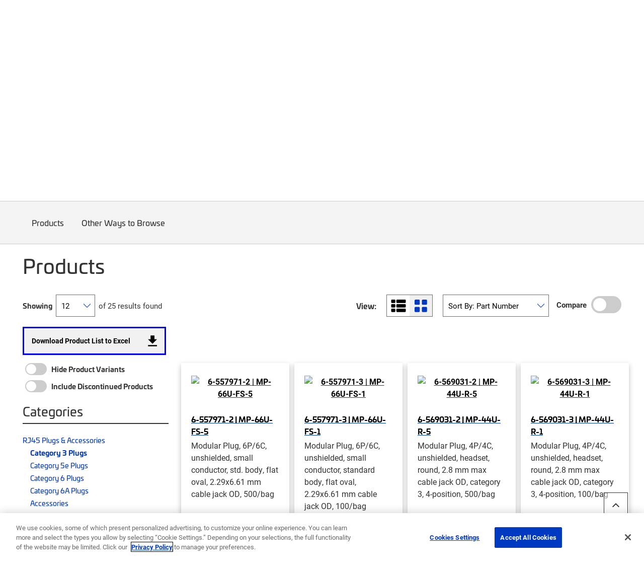

--- FILE ---
content_type: text/html; charset=utf-8
request_url: https://www.commscope.com/product-type/connectors/rj45-plugs-accessories/category-3-plugs/?page=2&pageSize=12
body_size: 36408
content:
<!DOCTYPE html>
<html lang="en">
    <head>
        <meta charset="utf-8">
        <meta http-equiv="X-UA-Compatible" content="ie=edge">
        <meta name="viewport" content="width=device-width, initial-scale=1" />
        <script async src="https://play.vidyard.com/embed/v4.js"></script>

        <link rel="preconnect" href="https://fonts.googleapis.com">
        <link rel="preconnect" href="https://fonts.gstatic.com" crossorigin>
        <link href="https://fonts.googleapis.com/css2?family=Poppins:ital,wght@0,300;0,400;0,500;0,600;0,700;1,300;1,400;1,600;1,700&display=swap" rel="stylesheet" />

<!-- Optimizely Experiment -->
<script src="https://cdn.optimizely.com/js/21276281040.js"></script>
<!-- OneTrust Cookies Consent Notice start for www.commscope.com -->
<link rel="preconnect" href="https://cdn.cookielaw.org/">
<link rel="preload" href="https://cdn.cookielaw.org/scripttemplates/otSDKStub.js">
<script type="text/javascript">
function OptanonWrapper() { }
</script>
<!-- OneTrust Cookies Consent Notice end for www.commscope.com -->
<!-- Google Tag Manager -->
<script>(function(w,d,s,l,i){w[l]=w[l]||[];w[l].push({'gtm.start':
new Date().getTime(),event:'gtm.js'});var f=d.getElementsByTagName(s)[0],
j=d.createElement(s),dl=l!='dataLayer'?'&l='+l:'';j.async=true;j.src=
'https://www.googletagmanager.com/gtm.js?id='+i+dl;f.parentNode.insertBefore(j,f);
})(window,document,'script','dataLayer','GTM-T6K3RC4');</script>
<!-- End Google Tag Manager -->
<!--  Marketo Munchkin Script -->
<script type="text/javascript">
!function(){var t=!1;function e(){!1===t&&(t=!0,Munchkin.init("472-LID-402",{altIds:["347-TNY-373"]}))}var n=document.createElement("script");n.type="text/javascript",n.async=!0,n.src="//munchkin.marketo.net/munchkin.js",n.onreadystatechange=function(){"complete"!=this.readyState&&"loaded"!=this.readyState||e()},n.onload=e,document.getElementsByTagName("head")[0].appendChild(n)}();
</script>
<!-- Global site tag (gtag.js) - Google Marketing Platform -->
<script async src="https://www.googletagmanager.com/gtag/js?id=DC-9923559"></script>
<script>
  window.dataLayer = window.dataLayer || [];
  function gtag(){dataLayer.push(arguments);}
  gtag('js', new Date());

  gtag('config', 'DC-9923559');
</script>
<!-- End of global snippet: Please do not remove -->

<! -- wrap symbols in sup and decode html using vanilla js -->
<script>
document.addEventListener('DOMContentLoaded', function() {
  // Define a function to recursively traverse and modify text nodes
  function processTextNodes(node) {
    if (node.nodeType === 3) { // Text node
      const newValue = node.nodeValue.replace(/[™®]/g, '<sup>$&</sup>');
      const tempDiv = document.createElement('div');
      tempDiv.innerHTML = newValue;
      const replacementNodes = Array.from(tempDiv.childNodes);

      for (const newNode of replacementNodes) {
        node.parentNode.insertBefore(newNode, node);
      }

      node.parentNode.removeChild(node);
    } else if (node.nodeType === 1 && node.tagName !== 'SCRIPT' && node.tagName !== 'SUP') {
      for (const childNode of node.childNodes) {
        processTextNodes(childNode);
      }
    }
  }

  // Start processing text nodes from the body
  const body = document.body;
  if (body) {
    processTextNodes(body);
  }
});

</script>
<title>Category 3 Plugs | CommScope</title>
<link rel='shortcut icon' href='/favicon.ico' />
<meta name='description' content='CommScope offers Cat 3 RJ45 modular plugs and couplers for your voice transmissions'>
<meta property='og:title' content='Category 3 Plugs' />
<meta name='twitter:title' content='Category 3 Plugs | CommScope' />
<meta property='og:description' content='CommScope offers Cat 3 RJ45 modular plugs and couplers for your voice transmissions' />
<meta name='twitter:description' content='CommScope offers Cat 3 RJ45 modular plugs and couplers for your voice transmissions' />
<meta property='og:url' content='https://www.commscope.com/product-type/connectors/rj45-plugs-accessories/category-3-plugs/' />
<meta property='og:site_name' content='CommScope' />
<meta name='twitter:site' content='http://twitter.com/commscope' />
<meta name='twitter:card' content='summary' />
<meta name='idio:keyword' content='cat 3' />
<meta name='idio:keyword' content='cat3' />
<meta property='og:image' content='https://productresources.commscope.com/admin/ImageServer.php?ID=bb381a51548@pjk349&class=Mamfile&rand=0e03645f64ad59430a8ae4fc51b2e37a&downloadname=Category_3_Plugs_jpg.jpg' />
<meta name='idio:category' content='Product Type|Connectors|RJ45 Plugs & Accessories|Category 3 Plugs' />
<meta name='idio:productpage' content='PCP' />
<meta name='idio:visibility' content='Public' />
<meta name='idio:businesssegment' content='Outdoor Wireless Networks (OWN)' />
<meta name='idio:businesssegment' content='Cable and Connectivity Solutions (CCS)' />

        <script nonce="30e57d46-f392-4bc1-9439-26507f7f8546">
!function(T,l,y){var S=T.location,k="script",D="instrumentationKey",C="ingestionendpoint",I="disableExceptionTracking",E="ai.device.",b="toLowerCase",w="crossOrigin",N="POST",e="appInsightsSDK",t=y.name||"appInsights";(y.name||T[e])&&(T[e]=t);var n=T[t]||function(d){var g=!1,f=!1,m={initialize:!0,queue:[],sv:"5",version:2,config:d};function v(e,t){var n={},a="Browser";return n[E+"id"]=a[b](),n[E+"type"]=a,n["ai.operation.name"]=S&&S.pathname||"_unknown_",n["ai.internal.sdkVersion"]="javascript:snippet_"+(m.sv||m.version),{time:function(){var e=new Date;function t(e){var t=""+e;return 1===t.length&&(t="0"+t),t}return e.getUTCFullYear()+"-"+t(1+e.getUTCMonth())+"-"+t(e.getUTCDate())+"T"+t(e.getUTCHours())+":"+t(e.getUTCMinutes())+":"+t(e.getUTCSeconds())+"."+((e.getUTCMilliseconds()/1e3).toFixed(3)+"").slice(2,5)+"Z"}(),iKey:e,name:"Microsoft.ApplicationInsights."+e.replace(/-/g,"")+"."+t,sampleRate:100,tags:n,data:{baseData:{ver:2}}}}var h=d.url||y.src;if(h){function a(e){var t,n,a,i,r,o,s,c,u,p,l;g=!0,m.queue=[],f||(f=!0,t=h,s=function(){var e={},t=d.connectionString;if(t)for(var n=t.split(";"),a=0;a<n.length;a++){var i=n[a].split("=");2===i.length&&(e[i[0][b]()]=i[1])}if(!e[C]){var r=e.endpointsuffix,o=r?e.location:null;e[C]="https://"+(o?o+".":"")+"dc."+(r||"services.visualstudio.com")}return e}(),c=s[D]||d[D]||"",u=s[C],p=u?u+"/v2/track":d.endpointUrl,(l=[]).push((n="SDK LOAD Failure: Failed to load Application Insights SDK script (See stack for details)",a=t,i=p,(o=(r=v(c,"Exception")).data).baseType="ExceptionData",o.baseData.exceptions=[{typeName:"SDKLoadFailed",message:n.replace(/\./g,"-"),hasFullStack:!1,stack:n+"\nSnippet failed to load ["+a+"] -- Telemetry is disabled\nHelp Link: https://go.microsoft.com/fwlink/?linkid=2128109\nHost: "+(S&&S.pathname||"_unknown_")+"\nEndpoint: "+i,parsedStack:[]}],r)),l.push(function(e,t,n,a){var i=v(c,"Message"),r=i.data;r.baseType="MessageData";var o=r.baseData;return o.message='AI (Internal): 99 message:"'+("SDK LOAD Failure: Failed to load Application Insights SDK script (See stack for details) ("+n+")").replace(/\"/g,"")+'"',o.properties={endpoint:a},i}(0,0,t,p)),function(e,t){if(JSON){var n=T.fetch;if(n&&!y.useXhr)n(t,{method:N,body:JSON.stringify(e),mode:"cors"});else if(XMLHttpRequest){var a=new XMLHttpRequest;a.open(N,t),a.setRequestHeader("Content-type","application/json"),a.send(JSON.stringify(e))}}}(l,p))}function i(e,t){f||setTimeout(function(){!t&&m.core||a()},500)}var e=function(){var n=l.createElement(k);n.src=h;var e=y[w];return!e&&""!==e||"undefined"==n[w]||(n[w]=e),n.onload=i,n.onerror=a,n.onreadystatechange=function(e,t){"loaded"!==n.readyState&&"complete"!==n.readyState||i(0,t)},n}();y.ld<0?l.getElementsByTagName("head")[0].appendChild(e):setTimeout(function(){l.getElementsByTagName(k)[0].parentNode.appendChild(e)},y.ld||0)}try{m.cookie=l.cookie}catch(p){}function t(e){for(;e.length;)!function(t){m[t]=function(){var e=arguments;g||m.queue.push(function(){m[t].apply(m,e)})}}(e.pop())}var n="track",r="TrackPage",o="TrackEvent";t([n+"Event",n+"PageView",n+"Exception",n+"Trace",n+"DependencyData",n+"Metric",n+"PageViewPerformance","start"+r,"stop"+r,"start"+o,"stop"+o,"addTelemetryInitializer","setAuthenticatedUserContext","clearAuthenticatedUserContext","flush"]),m.SeverityLevel={Verbose:0,Information:1,Warning:2,Error:3,Critical:4};var s=(d.extensionConfig||{}).ApplicationInsightsAnalytics||{};if(!0!==d[I]&&!0!==s[I]){var c="onerror";t(["_"+c]);var u=T[c];T[c]=function(e,t,n,a,i){var r=u&&u(e,t,n,a,i);return!0!==r&&m["_"+c]({message:e,url:t,lineNumber:n,columnNumber:a,error:i}),r},d.autoExceptionInstrumented=!0}return m}(y.cfg);function a(){y.onInit&&y.onInit(n)}(T[t]=n).queue&&0===n.queue.length?(n.queue.push(a),n.trackPageView({})):a()}(window,document,{src: "https://js.monitor.azure.com/scripts/b/ai.2.gbl.min.js", crossOrigin: "anonymous", cfg: {instrumentationKey: '3b19942f-dcc0-4ad8-bf68-97b2da9ea8fa', disableCookiesUsage: false }});
</script>
<script nonce="30e57d46-f392-4bc1-9439-26507f7f8546">
_iaq = [ ['client', '89b8f6a99de74500b50feb5fab2ab1c6'], ['track', 'consume'] ]; !function(d,s){var ia=d.createElement(s);ia.async=1,s=d.getElementsByTagName(s)[0],ia.src='//s.usea01.idio.episerver.net/ia.js',s.parentNode.insertBefore(ia,s)}(document,'script');
</script>


        <link rel="stylesheet" href="/weboptimizer/css/CommScopeCategory.css?v=XNES6k_TM6AL4eeqzvPEetfwM4U" />

        <style type='text/css'>.Product-info .custom-cta-block .card img {
object-fit: contain !important;
}

#variants-paging-form .clear-facet:hover, #variants-paging-form .showall-results:hover {
font-weight: 700 !important;
}

#tblProductVariantItemList {
display: table;
}

.product-variants .Products-layout[data-layout="list"] .twoTierBasciProduct, .product-variants-section .Products-layout[data-layout="list"] .twoTierBasciProduct {
   overflow: auto;
}

body.commscope .mobile-filter-menu {
    overflow-y: scroll;
    height: calc(100vh - 125px) !important;
}
.event-detail-page .hero.new-page-banner, .webinar-details .hero.new-page-banner {
margin-bottom: 30px;
}
body.commscope .Product-gallery .large-photo-block .large-image {
padding-bottom: 67%;
}

@media screen and (min-width: 992px) {
    body.commscope .PDP-content-wrapper .navbar.navbar-in-page {
        margin-bottom:0;
    }
}

@media screen and (min-width: 992px) {
    body.commscope .product-category-items .navbar.navbar-in-page {
        margin-bottom: 35px;
    }
}

body.ps-open .ps-lightbox.ps-open {
z-index: 9999999 !important;
}

body.ps-open #ps-lightbox-background {
z-index: 99999 !important;
}

.Product-info .specs-section .dropdown-menu {
    padding: 0;
    width: 100%;
    text-align: center;
    z-index: 9999999;
}

@media only screen and (width < 1280px) {
    #MfpEmbed_Popup {
        max-width: 94% !important;
    }
}

.compare-bar {
z-index: 99999999;
}


body.commscope .main-content .story-slider-container .bg-white a.carousel-control-next,
body.commscope .main-content .story-slider-container .bg-white a.carousel-control-prev {
color: #000 !important;
}

body.commscope .footer .footer-logo {
max-width: 150px;
}</style>

        <link rel="canonical" href="https://www.commscope.com/product-type/connectors/rj45-plugs-accessories/category-3-plugs/"/>
        


        
    

    </head>
    <body class='commscope'
 >

<!-- Google Tag Manager (noscript) -->
<noscript><iframe src="https://www.googletagmanager.com/ns.html?id=GTM-T6K3RC4"
height="0" width="0" style="display:none;visibility:hidden"></iframe></noscript>
<!-- End Google Tag Manager (noscript) -->

        




        <script>
            var _myCommScopeUser = {"FirstName":"","LastName":"","Company":"","JobTitle":"","Email":"","IsLoggedIn":false,"IDPID":"","Domain":"","CountryCode":""};
        </script>
    <header class="commscope-header">
        <a class="skip-link" href="#MainContent">Skip to content</a>
        

<div class="site-alert bg-gradient-blue-dark">
    <div class="container">
        <div class="rich-text-content">
            <p style="text-align: center;"><strong>Aurora Networks<strong><span style="font-size: 12.0pt; line-height: 115%; font-family: 'Aptos',sans-serif; mso-ascii-theme-font: minor-latin; mso-fareast-font-family: Aptos; mso-fareast-theme-font: minor-latin; mso-hansi-theme-font: minor-latin; mso-bidi-font-family: 'Times New Roman'; mso-bidi-theme-font: minor-bidi; mso-ansi-language: EN-US; mso-fareast-language: EN-US; mso-bidi-language: AR-SA;">&reg; (</span></strong>ANS) and RUCKUS<strong><span style="font-size: 12.0pt; line-height: 115%; font-family: 'Aptos',sans-serif; mso-ascii-theme-font: minor-latin; mso-fareast-font-family: Aptos; mso-fareast-theme-font: minor-latin; mso-hansi-theme-font: minor-latin; mso-bidi-font-family: 'Times New Roman'; mso-bidi-theme-font: minor-bidi; mso-ansi-language: EN-US; mso-fareast-language: EN-US; mso-bidi-language: AR-SA;">&reg; </span></strong>Networks are now <a href="https://www.vistancenetworks.com/" title="Vistance Network" target="_blank" rel="noopener">Vistance Networks</a></strong></p>
        </div>

    </div>
</div>
        <div class="upper-header">
            <div class="upper-header-container">
                <a href="/" title="CommScope" class="commscope-logo">
                    <img src="https://webresources.commscope.com/images/assets/CS_Amphenol_Color_RGB/Zz1lMmUyZjM1MmViZDQxMWYwYWRmZWEyYmFlMjc4NDJiZQ==" alt="" />
                </a>
                



<div class="search-box">

<div class="coveo-search-contianer" data-react-name="commscopeCustomAtomicSearchbox" data-react-props="{&quot;SearchUrl&quot;:&quot;/search/&quot;,&quot;SearchBarText&quot;:&quot;What can we help you find?&quot;,&quot;SearchBarMobileText&quot;:&quot;Search commscope.com&quot;,&quot;OrganizationId&quot;:&quot;commscopeproduction38vbwuegi&quot;,&quot;SearchApiKey&quot;:null,&quot;Pipeline&quot;:&quot;CommScope Global Search&quot;,&quot;SearchHub&quot;:&quot;cmsGlobalSearch&quot;,&quot;ProductSourceName&quot;:null,&quot;RelatedContentSourceName&quot;:null,&quot;ProductTypeCatalogId&quot;:0,&quot;PageTypes&quot;:null,&quot;EnableSuggestedQueries&quot;:false,&quot;OverrideClientId&quot;:false,&quot;TrackingId&quot;:&quot;commscope_web_tracking&quot;}">
    <div class="commscopeCustomAtomicSearchbox--skeleton"></div>
</div>


</div>
                
<button class="toggle-nav" type="button">
    <span class="icon-menu">
        <svg width="36px" height="24px" viewBox="0 0 36 24" version="1.1" xmlns="http://www.w3.org/2000/svg" xmlns:xlink="http://www.w3.org/1999/xlink">
    <title>0C64EFC4-860C-49F0-99F5-372FE557F13F</title>
    <g stroke="none" stroke-width="1" fill="none" fill-rule="evenodd">
        <g transform="translate(-130.000000, -246.000000)" fill="#ffffff">
            <g  transform="translate(124.000000, 234.000000)">
                <path d="M6,36 L42,36 L42,32 L6,32 L6,36 Z M6,26 L42,26 L42,22 L6,22 L6,26 Z M6,12 L6,16 L42,16 L42,12 L6,12 Z" id="icon-menu"></path>
            </g>
        </g>
    </g>
</svg>
    </span>
    <span class="icon icon-close"></span>
</button>



<div class="header-icon-nav hide-mobile">
    <ul class="header-icon-list">
                <li class="header-icon">
                    <a href="/membership/">
                        <span class="icon icon-profile"></span>
                        <span class="label">Login (My CommScope)</span>
                    </a>
                </li>

        

            <li class="header-icon language-header-icon">
                <button class="icon-btn" id="globe-dropdown-selector">
                    <span class="icon icon-globe"></span>
                    <span class="label">Languages</span>
                </button>
                <script>
                    function _onEnLangClick(sender) {
                        var href = sender.getAttribute("href");
                        if (href != null) {
                            var s = href.replace("/commscope.com", "/www.commscope.com");
                            document.location = s;
                        }
                    }
                </script>
                <ul class="icon-dropdown OneLinkNoTx" id="globe-dropdown">
                            <li class="icon-list-element">
                                <a class="icon-language" data-query href="https://www.commscope.com/" onclick="_onEnLangClick(this); return false;" title="https://www.commscope.com/">English</a>
                            </li>
<li class="icon-list-element">
                                <a class="icon-language" data-query href="https://es.commscope.com" title="https://es.commscope.com/">Espa&#xF1;ol</a>
                            </li>
<li class="icon-list-element">
                                <a class="icon-language" data-query href="https://de.commscope.com" title="https://de.commscope.com/">Deutsch</a>
                            </li>
<li class="icon-list-element">
                                <a class="icon-language" data-query href="https://fr.commscope.com" title="https://fr.commscope.com/">Fran&#xE7;ais</a>
                            </li>
<li class="icon-list-element">
                                <a class="icon-language" data-query href="https://pt.commscope.com" title="https://pt.commscope.com/">Portugu&#xEA;s</a>
                            </li>
<li class="icon-list-element">
                                <a class="icon-language" data-query href="https://zh.commscope.com" title="https://zh.commscope.com/">&#x7B80;&#x4F53;&#x4E2D;&#x6587;</a>
                            </li>
<li class="icon-list-element">
                                <a class="icon-language" data-query href="https://ja.commscope.com" title="https://ja.commscope.com/">&#x65E5;&#x672C;&#x8A9E;</a>
                            </li>
                </ul>
            </li>


            <li class="header-icon contact-button">
                <a href="/contact-us/">
                    <span class="icon icon-mail"></span>
                    <span class="label">Contact Us</span>
                </a>
            </li>
    </ul>
</div>
            </div>
        </div>
        <div class="lower-header">
            
<nav class="commscope-navigation">
    <div class="upper-navigation">
        <div class="container">
            <ul class="nav-link-items">
                        <li class="main-nav-link has-children">
                                <button class="nav-cta" data-menu-item="89f7926c-fb8d-4749-9fa4-aab5ed53c3f2">Products</button>
                        </li>
                        <li class="main-nav-link has-children">
                                <button class="nav-cta" data-menu-item="3b174381-b201-4d30-92b0-817d5fbe6a86">Networks</button>
                        </li>
                        <li class="main-nav-link has-children">
                                <button class="nav-cta" data-menu-item="c3083dee-9759-4992-9f95-26a7792263ba">Solutions</button>
                        </li>
                        <li class="main-nav-link has-children">
                                <button class="nav-cta" data-menu-item="5fe192c9-73e8-4759-90d1-49a473340029">Services</button>
                        </li>
                        <li class="main-nav-link has-children">
                                <button class="nav-cta" data-menu-item="e0c025e1-14a5-4909-bd61-428da545258b">Resources</button>
                        </li>
                        <li class="main-nav-link has-children">
                                <button class="nav-cta" data-menu-item="67162c31-2b8d-4b7a-9c86-e327fd442574">Partners</button>
                        </li>
                        <li class="main-nav-link has-children last-item">
                                <button class="nav-cta" data-menu-item="0f44db33-f093-4f29-b68e-36ebeac7c39a">Company</button>
                        </li>

                        <li class="main-nav-link hide-large">
                            <a class="nav-cta mgmt-cta account-page" href="/membership/">Login (My CommScope)</a>
                        </li>

                    <li class="main-nav-link hide-large">
                        <a class="nav-cta mgmt-cta contact-page" href="/contact-us/">Contact Us</a>
                    </li>

                    <li class="main-nav-link hide-large">
                        <button class="nav-cta mgmt-cta change-language" data-menu-item="change-language">Languages</button>
                    </li>
            </ul>
        </div>
    </div>
    <div class="nav-content-items">
            <div class="nav-section" data-menu-item="89f7926c-fb8d-4749-9fa4-aab5ed53c3f2">
                <div class="first-level-navigation container">
                        <div class="first-level-container one-or-less">

                    <button type="button" class="nav-back back-button">Back to Main Menu</button>
                        <span class="level-title">Products</span>
                            <div class="external-top-level-link">
                                <a href="/product-type/">View all Product Types</a>
                            </div>
                        <ul class="first-level-links">

                                            <li class="first-level-link">
                                                <button class="nav-cta"
                                                        data-shadow-active="true"
                                                        data-menu-item="9772d8d0-432b-40d4-b7ce-1f0987483c66">
                                                    Broadband &amp; Access Network Systems
                                                </button>
                                            </li>
                                            <li class="first-level-link">
                                                <button class="nav-cta"
                                                        data-shadow-active="false"
                                                        data-menu-item="29b8d585-3e72-4449-a28b-7d8f6d15e0c6">
                                                    Cable Assemblies
                                                </button>
                                            </li>
                                            <li class="first-level-link">
                                                <button class="nav-cta"
                                                        data-shadow-active="false"
                                                        data-menu-item="dfefd6e4-e8fd-46a4-b1d1-a1e05907c117">
                                                    Cable Management
                                                </button>
                                            </li>
                                            <li class="first-level-link">
                                                <button class="nav-cta"
                                                        data-shadow-active="false"
                                                        data-menu-item="12a910aa-adf5-4d2d-b569-f3cf256ae44e">
                                                    Cables
                                                </button>
                                            </li>
                                            <li class="first-level-link">
                                                <button class="nav-cta"
                                                        data-shadow-active="false"
                                                        data-menu-item="2ff142a6-f03e-47a6-9a57-f60422fc2680">
                                                    Connectors
                                                </button>
                                            </li>
                                            <li class="first-level-link">
                                                <button class="nav-cta"
                                                        data-shadow-active="false"
                                                        data-menu-item="d9df7448-eb51-4e80-84b4-69f8c6beef4e">
                                                    Faceplates &amp; Boxes
                                                </button>
                                            </li>
                                            <li class="first-level-link">
                                                <button class="nav-cta"
                                                        data-shadow-active="false"
                                                        data-menu-item="8400343b-8c8e-4552-bafd-83367f18ee3e">
                                                    Frames, Panels, Cassettes &amp; Modules
                                                </button>
                                            </li>
                                            <li class="first-level-link">
                                                <button class="nav-cta"
                                                        data-shadow-active="false"
                                                        data-menu-item="77529e0d-0d55-46de-b9f0-3a280291d00b">
                                                    Hubs, Closures, Terminals &amp; Boxes
                                                </button>
                                            </li>
                                            <li class="first-level-link">
                                                <button class="nav-cta"
                                                        data-shadow-active="false"
                                                        data-menu-item="5c27bca4-6508-4038-b1c7-520116c245c7">
                                                    Networking Systems
                                                </button>
                                            </li>
                                            <li class="first-level-link">
                                                <button class="nav-cta"
                                                        data-shadow-active="false"
                                                        data-menu-item="d925aa72-36bc-4c7c-9cf7-3b0eb7309b99">
                                                    Tools &amp; Accessories
                                                </button>
                                            </li>
                                            <li class="first-level-link">
                                                <button class="nav-cta"
                                                        data-shadow-active="false"
                                                        data-menu-item="0c0603eb-4e34-47ee-80a4-16ab3f3b9639">
                                                    Video Processing, Security &amp; Delivery Systems
                                                </button>
                                            </li>
                        </ul>
                </div>
                <div class="second-level-navigation">
                        <div class="second-level-section"
                             data-shadow-active="true"
                             data-menu-item="9772d8d0-432b-40d4-b7ce-1f0987483c66">

                            <button type="button" class="nav-back back-button">Back to Products</button>

                                <a href="/product-type/broadband-access-network-systems/" target="_top" class="level-title">Broadband &amp; Access Network Systems</a>

                                <div class="row curated-grid nav-top-row">
                                    <div class="col-md-12">
<h5>Broadband &amp; Access Network Systems</h5>
<p>Evolve your HFC broadband networks to meet high-speed data demands as well as the need for low latency, security and increased capacity.</p>
<p><a href="/product-type/broadband-access-network-systems/">View all products</a></p>
<p><a href="/network-type/fttx-access/government-funded-deployments/">View all BABA Compliant Products</a></p>
</div>
                                </div>

                            <div class="row curated-grid">
                                        <div class="col-sm-6">
                                            
<div><div class="col-md-12">
    <div class="curated-menu ">


            <ul class="curated-menu-links">
                    <li>
                        <a class="curated-menu-link section-title" href="/product-type/broadband-access-network-systems/cable-headend-optics-platforms/" target="_self">Cable Headend Optics Platforms</a>
                    </li>
                    <li>
                        <a class="curated-menu-link" href="/product-type/broadband-access-network-systems/cable-headend-optics-platforms/inside-plant-optical-passives/">Inside Plant Optical Passives</a>
                    </li>
                    <li>
                        <a class="curated-menu-link" href="/product-type/broadband-access-network-systems/cable-headend-optics-platforms/optical-amplifiers/">Optical Amplifiers</a>
                    </li>
                    <li>
                        <a class="curated-menu-link" href="/product-type/broadband-access-network-systems/cable-headend-optics-platforms/platforms/">Platforms</a>
                    </li>
                    <li>
                        <a class="curated-menu-link" href="/product-type/broadband-access-network-systems/cable-headend-optics-platforms/receivers/">Receivers</a>
                    </li>
                    <li>
                        <a class="curated-menu-link" href="/product-type/broadband-access-network-systems/cable-headend-optics-platforms/software/">Software</a>
                    </li>
                    <li>
                        <a class="curated-menu-link" href="/product-type/broadband-access-network-systems/cable-headend-optics-platforms/transmitters/">Transmitters</a>
                    </li>
            </ul>
    </div>
</div><div class="col-md-12">
    <div class="curated-menu ">


            <ul class="curated-menu-links">
                    <li>
                        <a class="curated-menu-link section-title" href="/product-type/broadband-access-network-systems/cmts-ccap/" target="_self">CMTS &amp; CCAP</a>
                    </li>
                    <li>
                        <a class="curated-menu-link" href="/product-type/broadband-access-network-systems/cmts-ccap/ccap/">CCAP</a>
                    </li>
                    <li>
                        <a class="curated-menu-link" href="/product-type/broadband-access-network-systems/cmts-ccap/cmts/">CMTS</a>
                    </li>
                    <li>
                        <a class="curated-menu-link" href="/product-type/broadband-access-network-systems/cmts-ccap/daa-devices/">Distributed Access Architecture (DAA) Devices</a>
                    </li>
                    <li>
                        <a class="curated-menu-link" href="/product-type/broadband-access-network-systems/cmts-ccap/virtualized-systems/">Virtualized Systems</a>
                    </li>
            </ul>
    </div>
</div><div class="col-md-12">
    <div class="curated-menu ">


            <ul class="curated-menu-links">
                    <li>
                        <a class="curated-menu-link section-title" href="/product-type/broadband-access-network-systems/network-customer-experience-management/" target="_self">Network &amp; Customer Experience Management</a>
                    </li>
                    <li>
                        <a class="curated-menu-link" href="/product-type/broadband-access-network-systems/network-customer-experience-management/service-assurance/">Service Assurance</a>
                    </li>
            </ul>
    </div>
</div></div>
                                        </div>
                                        <div class="col-sm-6">
                                            
<div><div class="col-md-12">
    <div class="curated-menu ">


            <ul class="curated-menu-links">
                    <li>
                        <a class="curated-menu-link section-title" href="/product-type/broadband-access-network-systems/optical-hubs-nodes-passives/" target="_self">Optical Hubs, Nodes &amp; Passives</a>
                    </li>
                    <li>
                        <a class="curated-menu-link" href="/product-type/broadband-access-network-systems/optical-hubs-nodes-passives/optical-hubs/">Optical Hubs</a>
                    </li>
                    <li>
                        <a class="curated-menu-link" href="/product-type/broadband-access-network-systems/optical-hubs-nodes-passives/optical-node-platforms/">Optical Node Platforms</a>
                    </li>
                    <li>
                        <a class="curated-menu-link" href="/product-type/broadband-access-network-systems/optical-hubs-nodes-passives/outside-plant-optical-passives/">Outside Plant Optical Passives</a>
                    </li>
            </ul>
    </div>
</div><div class="col-md-12">
    <div class="curated-menu ">


            <ul class="curated-menu-links">
                    <li>
                        <a class="curated-menu-link section-title" href="/product-type/broadband-access-network-systems/passive-optical-networks-pon/" target="_self">Passive Optical Networks (PON)</a>
                    </li>
                    <li>
                        <a class="curated-menu-link" href="/product-type/broadband-access-network-systems/passive-optical-networks-pon/broadband-network-gateways/">Broadband Network Gateways</a>
                    </li>
                    <li>
                        <a class="curated-menu-link" href="/product-type/broadband-access-network-systems/passive-optical-networks-pon/optical-line-terminals-olt/">Optical Line Terminals (OLT)</a>
                    </li>
                    <li>
                        <a class="curated-menu-link" href="/product-type/broadband-access-network-systems/passive-optical-networks-pon/optical-modules/">Optical Modules</a>
                    </li>
                    <li>
                        <a class="curated-menu-link" href="/product-type/broadband-access-network-systems/passive-optical-networks-pon/optical-network-units-onu/">Optical Network Units (ONU)</a>
                    </li>
                    <li>
                        <a class="curated-menu-link" href="/product-type/broadband-access-network-systems/passive-optical-networks-pon/pon-network-management/" target="_top" title="PON Network Management">PON Network Management</a>
                    </li>
            </ul>
    </div>
</div><div class="col-md-12">
    <div class="curated-menu ">


            <ul class="curated-menu-links">
                    <li>
                        <a class="curated-menu-link section-title" href="/product-type/broadband-access-network-systems/radio-frequency-rf-equipment/" target="_self">Radio Frequency (RF) Equipment</a>
                    </li>
                    <li>
                        <a class="curated-menu-link" href="/product-type/broadband-access-network-systems/radio-frequency-rf-equipment/passives/">Passives</a>
                    </li>
                    <li>
                        <a class="curated-menu-link" href="/product-type/broadband-access-network-systems/radio-frequency-rf-equipment/rf-line-extenders-amplifiers/">RF Line Extenders &amp; Amplifiers</a>
                    </li>
                    <li>
                        <a class="curated-menu-link" href="/product-type/broadband-access-network-systems/radio-frequency-rf-equipment/taps/">Taps</a>
                    </li>
            </ul>
    </div>
</div><div class="col-md-12">
    <div class="curated-menu ">


            <ul class="curated-menu-links">
                    <li>
                        <a class="curated-menu-link section-title" href="/product-type/broadband-access-network-systems/radio-frequency-over-glass-rfog/" target="_self">Radio Frequency over Glass (RFoG)</a>
                    </li>
                    <li>
                        <a class="curated-menu-link" href="/product-type/broadband-access-network-systems/radio-frequency-over-glass-rfog/rfog-distribution-platforms/">RFoG Distribution Platforms</a>
                    </li>
            </ul>
    </div>
</div></div>
                                        </div>
                            </div>


                        </div>
                        <div class="second-level-section"
                             data-shadow-active="false"
                             data-menu-item="29b8d585-3e72-4449-a28b-7d8f6d15e0c6">

                            <button type="button" class="nav-back back-button">Back to Products</button>

                                <a href="/product-type/cable-assemblies/" target="_top" class="level-title">Cable Assemblies</a>

                                <div class="row curated-grid nav-top-row">
                                    <div class="row">
<div class="col-md">
<h5>Cable Assemblies</h5>
<p>Deliver optimal high-speed performance with a variety of cable assemblies, including coaxial, fiber and hybrid options.</p>
<p><a href="/product-type/cable-assemblies/">View all products</a></p>
<p><a href="/network-type/fttx-access/government-funded-deployments/">View all BABA Compliant Products</a></p>
</div>
<div class="col-md-3">
<h5>Featured Brand</h5>
<p><a href="/systimax/" title="SYSTIMAX Brand Page"><img src="https://webresources.commscope.com/images/assets/SYSTIMAX-menu-logo+-+200+x+40/Zz05YTU3YmZhMDNiZDUxMWYwYjg3ZWZhYTMxNzkyZGViMw==" alt="SYSTIMAX" width="200" height="40" /></a></p>
</div>
</div>
                                </div>

                            <div class="row curated-grid">
                                        <div class="col-sm-6">
                                            
<div><div class="col-md-12">
    <div class="curated-menu ">


            <ul class="curated-menu-links">
                    <li>
                        <a class="curated-menu-link section-title" href="/product-type/cable-assemblies/fiber-cable-assemblies/" target="_self">Fiber Cable Assemblies</a>
                    </li>
                    <li>
                        <a class="curated-menu-link" href="/product-type/cable-assemblies/fiber-cable-assemblies/fiber-distribution-assemblies/">Fiber Distribution Assemblies</a>
                    </li>
                    <li>
                        <a class="curated-menu-link" href="/product-type/cable-assemblies/fiber-cable-assemblies/fiber-drop-cable-assemblies/">Fiber Drop Cable Assemblies</a>
                    </li>
                    <li>
                        <a class="curated-menu-link" href="/product-type/cable-assemblies/fiber-cable-assemblies/fiber-patch-cords/">Fiber Patch Cords</a>
                    </li>
                    <li>
                        <a class="curated-menu-link" href="/product-type/cable-assemblies/fiber-cable-assemblies/fiber-pigtails/">Fiber Pigtails</a>
                    </li>
                    <li>
                        <a class="curated-menu-link" href="/product-type/cable-assemblies/fiber-cable-assemblies/fiber-reference-test-assemblies/">Fiber Reference Test Assemblies</a>
                    </li>
                    <li>
                        <a class="curated-menu-link" href="/product-type/cable-assemblies/fiber-cable-assemblies/mpo-cable-assemblies/">MPO Cable Assemblies</a>
                    </li>
            </ul>
    </div>
</div><div class="col-md-12">
    <div class="curated-menu ">


                <a href="/product-type/cable-assemblies/copper-module-cable-assemblies/" class="curated-menu-link section-title">Copper Module Cable Assemblies</a>
    </div>
</div></div>
                                        </div>
                                        <div class="col-sm-6">
                                            
<div><div class="col-md-12">
    <div class="curated-menu ">


            <ul class="curated-menu-links">
                    <li>
                        <a class="curated-menu-link section-title" href="/product-type/cable-assemblies/twisted-pair-cable-assemblies/" target="_self">Twisted Pair Cable Assemblies</a>
                    </li>
                    <li>
                        <a class="curated-menu-link" href="/product-type/cable-assemblies/twisted-pair-cable-assemblies/specialty-twisted-pair-cords/">Specialty Twisted Pair Cords</a>
                    </li>
                    <li>
                        <a class="curated-menu-link" href="/product-type/cable-assemblies/twisted-pair-cable-assemblies/trunk-assemblies/">Trunk Assemblies</a>
                    </li>
                    <li>
                        <a class="curated-menu-link" href="/product-type/cable-assemblies/twisted-pair-cable-assemblies/twisted-pair-patch-cords/">Twisted Pair Patch Cords</a>
                    </li>
                    <li>
                        <a class="curated-menu-link" href="/product-type/cable-assemblies/twisted-pair-cable-assemblies/accessories/">Accessories</a>
                    </li>
            </ul>
    </div>
</div></div>
                                        </div>
                            </div>


                        </div>
                        <div class="second-level-section"
                             data-shadow-active="false"
                             data-menu-item="dfefd6e4-e8fd-46a4-b1d1-a1e05907c117">

                            <button type="button" class="nav-back back-button">Back to Products</button>

                                <a href="/product-type/cable-management/" target="_top" class="level-title">Cable Management</a>

                                <div class="row curated-grid nav-top-row">
                                    <div class="col-md-12">
<h5>Cable Management</h5>
<p>Keep your data centers, intra-building throughways and telecommunication closets organized with these cable management options.</p>
<p><a href="/product-type/cable-management/">View all products</a></p>
<p><a href="/network-type/fttx-access/government-funded-deployments/">View all BABA Compliant Products</a></p>
</div>
                                </div>

                            <div class="row curated-grid">
                                        <div class="col-sm-6">
                                            
<div><div class="col-md-12">
    <div class="curated-menu ">


            <ul class="curated-menu-links">
                    <li>
                        <a class="curated-menu-link section-title" href="/product-type/cable-management/raceways/" target="_self">Fiber Raceways</a>
                    </li>
                    <li>
                        <a class="curated-menu-link" href="/product-type/cable-management/raceways/covers/">Covers</a>
                    </li>
                    <li>
                        <a class="curated-menu-link" href="/product-type/cable-management/raceways/drop-sections/">Drop Sections</a>
                    </li>
                    <li>
                        <a class="curated-menu-link" href="/product-type/cable-management/raceways/junction-kits/">Junction Kits</a>
                    </li>
                    <li>
                        <a class="curated-menu-link" href="/product-type/cable-management/raceways/mounting-components/">Mounting Components</a>
                    </li>
                    <li>
                        <a class="curated-menu-link" href="/product-type/cable-management/raceways/straight-sections/">Straight Sections</a>
                    </li>
                    <li>
                        <a class="curated-menu-link" href="/product-type/cable-management/raceways/transitional-sections/">Transitional Sections</a>
                    </li>
                    <li>
                        <a class="curated-menu-link" href="/product-type/cable-management/raceways/vertical-ducts/">Vertical Sections</a>
                    </li>
                    <li>
                        <a class="curated-menu-link" href="/product-type/cable-management/raceways/tools-accessories/">Tools &amp; Accessories</a>
                    </li>
            </ul>
    </div>
</div></div>
                                        </div>
                                        <div class="col-sm-6">
                                            
<div><div class="col-md-12">
    <div class="curated-menu ">


                <a href="/product-type/cable-management/empty-conduit/" class="curated-menu-link section-title">Empty Conduit</a>
    </div>
</div><div class="col-md-12">
    <div class="curated-menu ">


                <a href="/product-type/cable-management/equipment-racks/" class="curated-menu-link section-title">Equipment Racks</a>
    </div>
</div><div class="col-md-12">
    <div class="curated-menu ">


            <ul class="curated-menu-links">
                    <li>
                        <a class="curated-menu-link section-title" href="/product-type/cable-management/horizontal-vertical-cable-managers/" target="_self">Horizontal &amp; Vertical Cable Managers</a>
                    </li>
                    <li>
                        <a class="curated-menu-link" href="/product-type/cable-management/horizontal-vertical-cable-managers/horizontal-cable-managers/">Horizontal Cable Managers</a>
                    </li>
                    <li>
                        <a class="curated-menu-link" href="/product-type/cable-management/horizontal-vertical-cable-managers/vertical-cable-managers/">Vertical Cable Managers</a>
                    </li>
                    <li>
                        <a class="curated-menu-link" href="/product-type/cable-management/horizontal-vertical-cable-managers/cable-management-hardware/">Cable Management Hardware</a>
                    </li>
            </ul>
    </div>
</div><div class="col-md-12">
    <div class="curated-menu ">


            <ul class="curated-menu-links">
                    <li>
                        <a class="curated-menu-link section-title" href="/product-type/cable-management/runways/" target="_self">Runways</a>
                    </li>
                    <li>
                        <a class="curated-menu-link" href="/product-type/cable-management/runways/ladder-sections/">Ladder Sections</a>
                    </li>
                    <li>
                        <a class="curated-menu-link" href="/product-type/cable-management/runways/kits-and-accessories/">Kits &amp; Accessories</a>
                    </li>
            </ul>
    </div>
</div></div>
                                        </div>
                            </div>


                        </div>
                        <div class="second-level-section"
                             data-shadow-active="false"
                             data-menu-item="12a910aa-adf5-4d2d-b569-f3cf256ae44e">

                            <button type="button" class="nav-back back-button">Back to Products</button>

                                <a href="/product-type/cables/" target="_top" class="level-title">Cables</a>

                                <div class="row curated-grid nav-top-row">
                                    <div class="row">
<div class="col-md">
<h5>Cables</h5>
<p>Build high-speed networks from a variety of high-quality cable offerings that are customized to fit your needs.</p>
<p><a href="/product-type/cables/">View all products</a></p>
<p><a href="/network-type/fttx-access/government-funded-deployments/">View all BABA Compliant Products</a></p>
</div>
<div class="col-md-3">
<h5>Featured Brand<a href="/systimax/" title="SYSTIMAX Brand Page"><img src="https://webresources.commscope.com/images/assets/SYSTIMAX-menu-logo+-+200+x+40/Zz05YTU3YmZhMDNiZDUxMWYwYjg3ZWZhYTMxNzkyZGViMw==" alt="SYSTIMAX" width="200" height="40" /></a></h5>
</div>
</div>
                                </div>

                            <div class="row curated-grid">
                                        <div class="col-sm-6">
                                            
<div><div class="col-md-12">
    <div class="curated-menu ">


                <a href="/product-type/cables/cable-in-conduit/" class="curated-menu-link section-title">Cable-In-Conduit</a>
    </div>
</div><div class="col-md-12">
    <div class="curated-menu ">


            <ul class="curated-menu-links">
                    <li>
                        <a class="curated-menu-link section-title" href="/product-type/cables/coaxial-cables/" target="_self">Coaxial Cables</a>
                    </li>
                    <li>
                        <a class="curated-menu-link" href="/product-type/cables/coaxial-cables/hardline-cables/">Hardline Cables</a>
                    </li>
                    <li>
                        <a class="curated-menu-link" href="/product-type/cables/coaxial-cables/video-satellite-cables/">Video &amp; Satellite Cables</a>
                    </li>
            </ul>
    </div>
</div><div class="col-md-12">
    <div class="curated-menu ">


            <ul class="curated-menu-links">
                    <li>
                        <a class="curated-menu-link section-title" href="/product-type/cables/fiber-cables/" target="_self">Fiber Optic Cables</a>
                    </li>
                    <li>
                        <a class="curated-menu-link" href="/product-type/cables/fiber-cables/drop-cables/">Drop Cables</a>
                    </li>
                    <li>
                        <a class="curated-menu-link" href="/product-type/cables/fiber-cables/indoor-outdoor-cables/">Indoor &amp; Outdoor Cables</a>
                    </li>
                    <li>
                        <a class="curated-menu-link" href="/product-type/cables/fiber-cables/indoor-cables/">Indoor Cables</a>
                    </li>
                    <li>
                        <a class="curated-menu-link" href="/product-type/cables/fiber-cables/outside-plant-cables/">Outside Plant Cables</a>
                    </li>
                    <li>
                        <a class="curated-menu-link" href="/product-type/cables/fiber-cables/optical-fiber/">Optical Fiber</a>
                    </li>
            </ul>
    </div>
</div></div>
                                        </div>
                                        <div class="col-sm-6">
                                            
<div><div class="col-md-12">
    <div class="curated-menu ">


                <a href="/product-type/cables/hybrid-cables/" class="curated-menu-link section-title">Hybrid Cables</a>
    </div>
</div><div class="col-md-12">
    <div class="curated-menu ">


            <ul class="curated-menu-links">
                    <li>
                        <a class="curated-menu-link section-title" href="/product-type/cables/twisted-pair-cables/" target="_self">Twisted Pair Cables</a>
                    </li>
                    <li>
                        <a class="curated-menu-link" href="/product-type/cables/twisted-pair-cables/category-5e-cables/">Category 5e Cables</a>
                    </li>
                    <li>
                        <a class="curated-menu-link" href="/product-type/cables/twisted-pair-cables/category-6-cables/">Category 6 Cables</a>
                    </li>
                    <li>
                        <a class="curated-menu-link" href="/product-type/cables/twisted-pair-cables/category-6a-cables/">Category 6A Cables</a>
                    </li>
                    <li>
                        <a class="curated-menu-link" href="/product-type/cables/twisted-pair-cables/category-7-cables/">Category 7 Cables</a>
                    </li>
                    <li>
                        <a class="curated-menu-link" href="/product-type/cables/twisted-pair-cables/category-7a-cables/">Category 7A Cables</a>
                    </li>
            </ul>
    </div>
</div></div>
                                        </div>
                            </div>


                        </div>
                        <div class="second-level-section"
                             data-shadow-active="false"
                             data-menu-item="2ff142a6-f03e-47a6-9a57-f60422fc2680">

                            <button type="button" class="nav-back back-button">Back to Products</button>

                                <a href="/product-type/connectors/" target="_top" class="level-title">Connectors</a>

                                <div class="row curated-grid nav-top-row">
                                    <div class="row">
<div class="col-md">
<h5>Connectors</h5>
<p>Deliver excellent performance and reliability with a complete line of easy-to-use connectors and components.</p>
<p><a href="/product-type/connectors/">View all products</a></p>
</div>
<div class="col-md-3">
<h5>Featured Brand</h5>
<p><a href="/systimax/" title="SYSTIMAX Brand Page"><img src="https://webresources.commscope.com/images/assets/SYSTIMAX-menu-logo+-+200+x+40/Zz05YTU3YmZhMDNiZDUxMWYwYjg3ZWZhYTMxNzkyZGViMw==" alt="SYSTIMAX" width="200" height="40" /></a></p>
</div>
</div>
                                </div>

                            <div class="row curated-grid">
                                        <div class="col-sm-6">
                                            
<div><div class="col-md-12">
    <div class="curated-menu ">


            <ul class="curated-menu-links">
                    <li>
                        <a class="curated-menu-link section-title" href="/product-type/connectors/fiber-adapters-connectors/" target="_self">Fiber Adapters &amp; Connectors</a>
                    </li>
                    <li>
                        <a class="curated-menu-link" href="/product-type/connectors/fiber-adapters-connectors/adapters/">Adapters</a>
                    </li>
                    <li>
                        <a class="curated-menu-link" href="/product-type/connectors/fiber-adapters-connectors/attenuators/">Attenuators</a>
                    </li>
                    <li>
                        <a class="curated-menu-link" href="/product-type/connectors/fiber-adapters-connectors/connectors/">Connectors</a>
                    </li>
                    <li>
                        <a class="curated-menu-link" href="/product-type/connectors/fiber-adapters-connectors/accessories/">Accessories</a>
                    </li>
            </ul>
    </div>
</div><div class="col-md-12">
    <div class="curated-menu ">


            <ul class="curated-menu-links">
                    <li>
                        <a class="curated-menu-link section-title" href="/product-type/connectors/rj45-jacks-accessories/" target="_self">RJ45 Jacks &amp; Accessories</a>
                    </li>
                    <li>
                        <a class="curated-menu-link" href="/product-type/connectors/rj45-jacks-accessories/category-5e-jacks/">Category 5e Jacks</a>
                    </li>
                    <li>
                        <a class="curated-menu-link" href="/product-type/connectors/rj45-jacks-accessories/category-6-jacks/">Category 6 Jacks</a>
                    </li>
                    <li>
                        <a class="curated-menu-link" href="/product-type/connectors/rj45-jacks-accessories/category-6a-jacks/">Category 6A Jacks</a>
                    </li>
                    <li>
                        <a class="curated-menu-link" href="/product-type/connectors/rj45-jacks-accessories/accessories/">Accessories</a>
                    </li>
            </ul>
    </div>
</div></div>
                                        </div>
                                        <div class="col-sm-6">
                                            
<div><div class="col-md-12">
    <div class="curated-menu ">


            <ul class="curated-menu-links">
                    <li>
                        <a class="curated-menu-link section-title" href="/product-type/connectors/rj45-plugs-accessories/" target="_self"> RJ45 Plugs &amp; Accessories</a>
                    </li>
                    <li>
                        <a class="curated-menu-link" href="/product-type/connectors/rj45-plugs-accessories/category-3-plugs/">Category 3 Plugs</a>
                    </li>
                    <li>
                        <a class="curated-menu-link" href="/product-type/connectors/rj45-plugs-accessories/category-5e-plugs/">Category 5e Plugs</a>
                    </li>
                    <li>
                        <a class="curated-menu-link" href="/product-type/connectors/rj45-plugs-accessories/category-6-plugs/">Category 6 Plugs</a>
                    </li>
                    <li>
                        <a class="curated-menu-link" href="/product-type/connectors/rj45-plugs-accessories/category-6a-plugs/">Category 6A Plugs</a>
                    </li>
                    <li>
                        <a class="curated-menu-link" href="/product-type/connectors/rj45-plugs-accessories/accessories/">Accessories</a>
                    </li>
            </ul>
    </div>
</div><div class="col-md-12">
    <div class="curated-menu ">


                <a href="/product-type/connectors/splice-crimp-connectors/" class="curated-menu-link section-title">Splice Crimp Connectors</a>
    </div>
</div><div class="col-md-12">
    <div class="curated-menu ">


                <a href="/product-type/connectors/twisted-pair-ceiling-connectors/" class="curated-menu-link section-title">Twisted Pair Ceiling Connectors</a>
    </div>
</div><div class="col-md-12">
    <div class="curated-menu ">


                <a href="/product-type/connectors/workstation-multimedia-connectors/" class="curated-menu-link section-title">Workstation Multimedia Connectors</a>
    </div>
</div></div>
                                        </div>
                            </div>


                        </div>
                        <div class="second-level-section"
                             data-shadow-active="false"
                             data-menu-item="d9df7448-eb51-4e80-84b4-69f8c6beef4e">

                            <button type="button" class="nav-back back-button">Back to Products</button>

                                <a href="/product-type/faceplates-boxes/" target="_top" class="level-title">Faceplates &amp; Boxes</a>

                                <div class="row curated-grid nav-top-row">
                                    <div class="row">
<div class="col-md">
<h5>Faceplates &amp; Boxes</h5>
<p>Meet technical and functional requirements while taking care of aesthetics at the front of your copper and fiber networks.</p>
<p><a href="/product-type/faceplates-boxes/">View all products</a></p>
</div>
<div class="col-md-3">
<h5>Featured Brand</h5>
<p><a href="/systimax/" title="SYSTIMAX Brand Page"><img src="https://webresources.commscope.com/images/assets/SYSTIMAX-menu-logo+-+200+x+40/Zz05YTU3YmZhMDNiZDUxMWYwYjg3ZWZhYTMxNzkyZGViMw==" alt="SYSTIMAX" width="200" height="40" /></a></p>
</div>
</div>
                                </div>

                            <div class="row curated-grid">
                                        <div class="col-sm-6">
                                            
<div><div class="col-md-12">
    <div class="curated-menu ">


                <a href="/product-type/faceplates-boxes/faceplates/" class="curated-menu-link section-title">Faceplates</a>
    </div>
</div><div class="col-md-12">
    <div class="curated-menu ">


                <a href="/product-type/faceplates-boxes/fiber-wall-outlets/" class="curated-menu-link section-title">Fiber Wall Outlets</a>
    </div>
</div><div class="col-md-12">
    <div class="curated-menu ">


                <a href="/product-type/faceplates-boxes/surface-mount-zone-boxes/" class="curated-menu-link section-title">Surface Mount &amp; Zone Boxes</a>
    </div>
</div><div class="col-md-12">
    <div class="curated-menu ">


                <a href="/product-type/faceplates-boxes/accessories/" class="curated-menu-link section-title">Accessories</a>
    </div>
</div></div>
                                        </div>
                            </div>


                        </div>
                        <div class="second-level-section"
                             data-shadow-active="false"
                             data-menu-item="8400343b-8c8e-4552-bafd-83367f18ee3e">

                            <button type="button" class="nav-back back-button">Back to Products</button>

                                <a href="/product-type/frames-panels-cassettes-modules/" target="_blank" class="level-title">Frames, Panels, Cassettes &amp; Modules</a>

                                <div class="row curated-grid nav-top-row">
                                    <div class="row">
<div class="col-md-9">
<h5>Frames, Panels, Cassettes &amp; Modules</h5>
<p>Ensure superior protection, reliability and scalability for your indoor networks</p>
<p><a href="/product-type/frames-panels-cassettes-modules/">View all products</a></p>
<p><a href="/network-type/fttx-access/government-funded-deployments/">View all BABA Compliant Products</a></p>
</div>
<div class="col-md-3">
<h5>Featured Brand<a href="/systimax/" title="SYSTIMAX Brand Page"><img src="https://webresources.commscope.com/images/assets/SYSTIMAX-menu-logo+-+200+x+40/Zz05YTU3YmZhMDNiZDUxMWYwYjg3ZWZhYTMxNzkyZGViMw==" alt="SYSTIMAX" width="200" height="40" /></a></h5>
</div>
</div>
                                </div>

                            <div class="row curated-grid">
                                        <div class="col-sm-6">
                                            
<div><div class="col-md-12">
    <div class="curated-menu ">


            <ul class="curated-menu-links">
                    <li>
                        <a class="curated-menu-link section-title" href="/product-type/frames-panels-cassettes-modules/copper-panels-modules-cassettes/" target="_self">Copper Panels, Modules &amp; Cassettes</a>
                    </li>
                    <li>
                        <a class="curated-menu-link" href="/product-type/frames-panels-cassettes-modules/copper-panels-modules-cassettes/copper-back-mount-frames/">Back Mount Frames</a>
                    </li>
                    <li>
                        <a class="curated-menu-link" href="/product-type/frames-panels-cassettes-modules/copper-panels-modules-cassettes/copper-cross-connects/">Copper Cross-Connects</a>
                    </li>
                    <li>
                        <a class="curated-menu-link" href="/product-type/frames-panels-cassettes-modules/copper-panels-modules-cassettes/copper-panels/">Copper Panels</a>
                    </li>
                    <li>
                        <a class="curated-menu-link" href="/product-type/frames-panels-cassettes-modules/copper-panels-modules-cassettes/telecom-copper-modules/">Telecom Copper Modules</a>
                    </li>
                    <li>
                        <a class="curated-menu-link" href="/product-type/frames-panels-cassettes-modules/copper-panels-modules-cassettes/accessories/">Accessories</a>
                    </li>
            </ul>
    </div>
</div><div class="col-md-12">
    <div class="curated-menu ">


            <ul class="curated-menu-links">
                    <li>
                        <a class="curated-menu-link section-title" href="/product-type/frames-panels-cassettes-modules/fiber-panels-modules-cassettes/" target="_self">Fiber Panels, Modules &amp; Cassettes</a>
                    </li>
                    <li>
                        <a class="curated-menu-link" href="/product-type/frames-panels-cassettes-modules/fiber-panels-modules-cassettes/fiber-adapter-packs/">Fiber Adapter Packs</a>
                    </li>
                    <li>
                        <a class="curated-menu-link" href="/product-type/frames-panels-cassettes-modules/fiber-panels-modules-cassettes/fiber-cabled-modules/">Fiber Cabled Modules</a>
                    </li>
                    <li>
                        <a class="curated-menu-link" href="/product-type/frames-panels-cassettes-modules/fiber-panels-modules-cassettes/fiber-cassettes/">Fiber Cassettes</a>
                    </li>
                    <li>
                        <a class="curated-menu-link" href="/product-type/frames-panels-cassettes-modules/fiber-panels-modules-cassettes/fiber-modules/">Fiber Modules</a>
                    </li>
                    <li>
                        <a class="curated-menu-link" href="/product-type/frames-panels-cassettes-modules/fiber-panels-modules-cassettes/fiber-panels/">Fiber Panels</a>
                    </li>
                    <li>
                        <a class="curated-menu-link" href="/product-type/frames-panels-cassettes-modules/fiber-panels-modules-cassettes/fiber-patch-trays/">Fiber Patch Trays</a>
                    </li>
                    <li>
                        <a class="curated-menu-link" href="/product-type/frames-panels-cassettes-modules/fiber-panels-modules-cassettes/fiber-splice-trays-wallets/">Fiber Splice Trays &amp; Wallets</a>
                    </li>
                    <li>
                        <a class="curated-menu-link" href="/product-type/frames-panels-cassettes-modules/fiber-panels-modules-cassettes/fiber-splitter-wdm-modules/">Fiber Splitter &amp; WDM Modules</a>
                    </li>
                    <li>
                        <a class="curated-menu-link" href="/product-type/frames-panels-cassettes-modules/fiber-panels-modules-cassettes/fiber-splitter-wdm-panels/">Fiber Splitter &amp; WDM Panels</a>
                    </li>
                    <li>
                        <a class="curated-menu-link" href="/product-type/frames-panels-cassettes-modules/fiber-panels-modules-cassettes/accessories/">Accessories</a>
                    </li>
            </ul>
    </div>
</div></div>
                                        </div>
                                        <div class="col-sm-6">
                                            
<div><div class="col-md-12">
    <div class="curated-menu ">


            <ul class="curated-menu-links">
                    <li>
                        <a class="curated-menu-link section-title" href="/product-type/frames-panels-cassettes-modules/fiber-entrance-cabinets-fec/" target="_self">Fiber Entrance Cabinets (FEC)</a>
                    </li>
                    <li>
                        <a class="curated-menu-link" href="/product-type/frames-panels-cassettes-modules/fiber-entrance-cabinets-fec/cabinets/">Cabinets</a>
                    </li>
                    <li>
                        <a class="curated-menu-link" href="/product-type/frames-panels-cassettes-modules/fiber-entrance-cabinets-fec/accessories/">Accessories</a>
                    </li>
            </ul>
    </div>
</div><div class="col-md-12">
    <div class="curated-menu ">


            <ul class="curated-menu-links">
                    <li>
                        <a class="curated-menu-link section-title" href="/product-type/frames-panels-cassettes-modules/frames-racks-hardware/" target="_self">Frames, Racks &amp; Hardware</a>
                    </li>
                    <li>
                        <a class="curated-menu-link" href="/product-type/frames-panels-cassettes-modules/frames-racks-hardware/cable-management/">Cable Management</a>
                    </li>
                    <li>
                        <a class="curated-menu-link" href="/product-type/frames-panels-cassettes-modules/frames-racks-hardware/open-frames-racks/">Open Frames &amp; Racks</a>
                    </li>
                    <li>
                        <a class="curated-menu-link" href="/product-type/frames-panels-cassettes-modules/frames-racks-hardware/accessories/">Accessories</a>
                    </li>
            </ul>
    </div>
</div><div class="col-md-12">
    <div class="curated-menu ">


            <ul class="curated-menu-links">
                    <li>
                        <a class="curated-menu-link section-title" href="/product-type/frames-panels-cassettes-modules/optical-distribution-frames-odf/" target="_self">Optical Distribution Frames (ODF)</a>
                    </li>
                    <li>
                        <a class="curated-menu-link" href="/product-type/frames-panels-cassettes-modules/optical-distribution-frames-odf/odf-chassis-blocks/">ODF Chassis and Blocks</a>
                    </li>
                    <li>
                        <a class="curated-menu-link" href="/product-type/frames-panels-cassettes-modules/optical-distribution-frames-odf/odf-chassis-accessories/">ODF Chassis Accessories</a>
                    </li>
                    <li>
                        <a class="curated-menu-link" href="/product-type/frames-panels-cassettes-modules/optical-distribution-frames-odf/odf-empty-frames/">ODF Empty Frames</a>
                    </li>
                    <li>
                        <a class="curated-menu-link" href="/product-type/frames-panels-cassettes-modules/optical-distribution-frames-odf/odf-frame-accessories/">ODF Frame Accessories</a>
                    </li>
                    <li>
                        <a class="curated-menu-link" href="/product-type/frames-panels-cassettes-modules/optical-distribution-frames-odf/odf-modules/">ODF Modules</a>
                    </li>
            </ul>
    </div>
</div></div>
                                        </div>
                            </div>


                        </div>
                        <div class="second-level-section"
                             data-shadow-active="false"
                             data-menu-item="77529e0d-0d55-46de-b9f0-3a280291d00b">

                            <button type="button" class="nav-back back-button">Back to Products</button>

                                <a href="/product-type/hubs-closures-terminals-boxes/" target="_blank" class="level-title">Hubs, Closures, Terminals &amp; Boxes</a>

                                <div class="row curated-grid nav-top-row">
                                    <div class="row">
<div class="col-md-9">
<h5>Hubs, Closures, Terminals &amp; Boxes&nbsp;</h5>
<p>Ensure superior protection, reliability and scalability for your outdoor networks</p>
<p><a href="/product-type/hubs-closures-terminals-boxes/">View all products</a></p>
<p><a href="/network-type/fttx-access/government-funded-deployments/">View all BABA Compliant Products</a></p>
</div>
<div class="col-md-3">
<h5>Featured Brand<a href="/prodigy/"><img src="https://webresources.commscope.com/images/assets/prodigy-megamenucrop/Zz1kYTA2ZjAxODNiZDQxMWYwYjBhM2QyZTRhMDdlYjlkYg==" alt="prodigy-megamenucrop" /></a></h5>
</div>
</div>
                                </div>

                            <div class="row curated-grid">
                                        <div class="col-sm-6">
                                            
<div><div class="col-md-12">
    <div class="curated-menu ">


            <ul class="curated-menu-links">
                    <li>
                        <a class="curated-menu-link section-title" href="/product-type/hubs-closures-terminals-boxes/access-terminals/" target="_self">Access Terminals</a>
                    </li>
                    <li>
                        <a class="curated-menu-link" href="/product-type/hubs-closures-terminals-boxes/access-terminals/fiber-terminals-hardened/">Fiber Terminals (hardened)</a>
                    </li>
                    <li>
                        <a class="curated-menu-link" href="/product-type/hubs-closures-terminals-boxes/access-terminals/fiber-terminals-non-hardened/">Fiber Terminals (non-hardened)</a>
                    </li>
                    <li>
                        <a class="curated-menu-link" href="/product-type/hubs-closures-terminals-boxes/access-terminals/accessories/">Accessories</a>
                    </li>
            </ul>
    </div>
</div><div class="col-md-12">
    <div class="curated-menu ">


            <ul class="curated-menu-links">
                    <li>
                        <a class="curated-menu-link section-title" href="/product-type/hubs-closures-terminals-boxes/distribution-hubs/" target="_self">Distribution Hubs</a>
                    </li>
                    <li>
                        <a class="curated-menu-link" href="/product-type/hubs-closures-terminals-boxes/distribution-hubs/fiber-distribution-hubs/">Fiber Distribution Hubs</a>
                    </li>
                    <li>
                        <a class="curated-menu-link" href="/product-type/hubs-closures-terminals-boxes/distribution-hubs/fiber-splitterwdm-modules/">Fiber Splitter/WDM Modules</a>
                    </li>
                    <li>
                        <a class="curated-menu-link" href="/product-type/hubs-closures-terminals-boxes/distribution-hubs/accessories/">Accessories</a>
                    </li>
            </ul>
    </div>
</div></div>
                                        </div>
                                        <div class="col-sm-6">
                                            
<div><div class="col-md-12">
    <div class="curated-menu ">


            <ul class="curated-menu-links">
                    <li>
                        <a class="curated-menu-link section-title" href="/product-type/hubs-closures-terminals-boxes/splice-closures/" target="_self">Splice Closures</a>
                    </li>
                    <li>
                        <a class="curated-menu-link" href="/product-type/hubs-closures-terminals-boxes/splice-closures/fiber-splice-closures/">Fiber Splice Closures</a>
                    </li>
                    <li>
                        <a class="curated-menu-link" href="/product-type/hubs-closures-terminals-boxes/splice-closures/fiber-splitterwdm-trays/">Fiber Splitter/WDM Trays</a>
                    </li>
                    <li>
                        <a class="curated-menu-link" href="/product-type/hubs-closures-terminals-boxes/splice-closures/fiber-splitterwdm-components/">Fiber Splitter/WDM Components</a>
                    </li>
                    <li>
                        <a class="curated-menu-link" href="/product-type/hubs-closures-terminals-boxes/splice-closures/accessories/">Accessories</a>
                    </li>
            </ul>
    </div>
</div><div class="col-md-12">
    <div class="curated-menu ">


            <ul class="curated-menu-links">
                    <li>
                        <a class="curated-menu-link section-title" href="/product-type/hubs-closures-terminals-boxes/wall-boxes-accessories/" target="_self">Wall Boxes</a>
                    </li>
                    <li>
                        <a class="curated-menu-link" href="/product-type/hubs-closures-terminals-boxes/wall-boxes-accessories/fiber-wall-boxes/">Fiber Wall Boxes</a>
                    </li>
                    <li>
                        <a class="curated-menu-link" href="/product-type/hubs-closures-terminals-boxes/wall-boxes-accessories/accessories/">Accessories</a>
                    </li>
                    <li>
                        <a class="curated-menu-link" href="/product-type/hubs-closures-terminals-boxes/wall-boxes-accessories/fiber-splitterwdm-modules/">Fiber Splitter/WDM Modules</a>
                    </li>
                    <li>
                        <a class="curated-menu-link" href="/product-type/hubs-closures-terminals-boxes/wall-boxes-accessories/copper-wall-boxes/">Copper Wall Boxes</a>
                    </li>
            </ul>
    </div>
</div></div>
                                        </div>
                            </div>


                        </div>
                        <div class="second-level-section"
                             data-shadow-active="false"
                             data-menu-item="5c27bca4-6508-4038-b1c7-520116c245c7">

                            <button type="button" class="nav-back back-button">Back to Products</button>

                                <a href="/product-type/networking-systems/" target="_top" class="level-title">Networking Systems</a>

                                <div class="row curated-grid nav-top-row">
                                    <div class="row">
<div class="col-md">
<h5>Networking Systems</h5>
<p>Deploy, organize and manage data and power distribution, indoors and outdoors.</p>
<p><a href="/product-type/networking-systems/">View all products</a></p>
</div>
<div class="col-md-3">
<h5>Featured Brand</h5>
<p><a href="/systimax/" title="SYSTIMAX Brand Page"><img src="https://webresources.commscope.com/images/assets/SYSTIMAX-menu-logo+-+200+x+40/Zz05YTU3YmZhMDNiZDUxMWYwYjg3ZWZhYTMxNzkyZGViMw==" alt="SYSTIMAX" width="200" height="40" /></a></p>
</div>
</div>
                                </div>

                            <div class="row curated-grid">
                                        <div class="col-sm-6">
                                            
<div><div class="col-md-12">
    <div class="curated-menu ">


                <a href="/product-type/networking-systems/automated-infrastructure-management/" class="curated-menu-link section-title">Automated Infrastructure Management</a>
    </div>
</div><div class="col-md-12">
    <div class="curated-menu ">


                <a href="/product-type/networking-systems/automated-port-monitoring/" class="curated-menu-link section-title">Automated Port Monitoring</a>
    </div>
</div></div>
                                        </div>
                                        <div class="col-sm-6">
                                            
<div><div class="col-md-12">
    <div class="curated-menu ">


                <a href="/product-type/networking-systems/building-edge-infrastructure/" class="curated-menu-link section-title">Building Edge Infrastructure</a>
    </div>
</div><div class="col-md-12">
    <div class="curated-menu ">


            <ul class="curated-menu-links">
                    <li>
                        <a class="curated-menu-link section-title" href="/product-type/networking-systems/powered-fiber-cable-systems/" target="_self">Powered Fiber Cable Systems</a>
                    </li>
                    <li>
                        <a class="curated-menu-link" href="/product-type/networking-systems/powered-fiber-cable-systems/dc-power-supplies/">dc Power Supplies</a>
                    </li>
                    <li>
                        <a class="curated-menu-link" href="/product-type/networking-systems/powered-fiber-cable-systems/hybrid-cables/">Hybrid Cables</a>
                    </li>
                    <li>
                        <a class="curated-menu-link" href="/product-type/networking-systems/powered-fiber-cable-systems/power-over-ethernet-poe-extenders/">Power Over Ethernet (POE) Extenders</a>
                    </li>
                    <li>
                        <a class="curated-menu-link" href="/product-type/networking-systems/powered-fiber-cable-systems/surface-mount-zone-boxes/">Surface Mount &amp; Zone Boxes</a>
                    </li>
                    <li>
                        <a class="curated-menu-link" href="/product-type/networking-systems/powered-fiber-cable-systems/twisted-pair-patch-cords/">Twisted Pair Patch Cords</a>
                    </li>
            </ul>
    </div>
</div></div>
                                        </div>
                            </div>


                        </div>
                        <div class="second-level-section"
                             data-shadow-active="false"
                             data-menu-item="d925aa72-36bc-4c7c-9cf7-3b0eb7309b99">

                            <button type="button" class="nav-back back-button">Back to Products</button>

                                <a href="/product-type/structural-support-tools-accessories/" target="_top" class="level-title">Tools &amp; Accessories</a>

                                <div class="row curated-grid nav-top-row">
                                    <div class="row">
<div class="col-md">
<h5>Tools &amp; Accessories</h5>
<p>Utilize tools and accessories that make indoor and outdoor installations and maintenance quick and easy.</p>
<p><a href="/product-type/structural-support-tools-accessories/">View all products</a></p>
</div>
</div>
                                </div>

                            <div class="row curated-grid">
                                        <div class="col-sm-6">
                                            
<div><div class="col-md-12">
    <div class="curated-menu ">


                <a href="/product-type/structural-support-tools-accessories/copper-module-wiring-block-tools/" class="curated-menu-link section-title">Copper Module &amp; Wiring Block Tools</a>
    </div>
</div><div class="col-md-12">
    <div class="curated-menu ">


            <ul class="curated-menu-links">
                    <li>
                        <a class="curated-menu-link section-title" href="/product-type/structural-support-tools-accessories/fiber-tools-consumables-accessories/" target="_self"> Fiber Tools, Consumables &amp; Accessories</a>
                    </li>
                    <li>
                        <a class="curated-menu-link" href="/product-type/structural-support-tools-accessories/fiber-tools-consumables-accessories/fiber-cable-breakout-kits/">Fiber Cable Breakout Kits</a>
                    </li>
                    <li>
                        <a class="curated-menu-link" href="/product-type/structural-support-tools-accessories/fiber-tools-consumables-accessories/fiber-cable-clamps/">Fiber Cable Clamps</a>
                    </li>
                    <li>
                        <a class="curated-menu-link" href="/product-type/structural-support-tools-accessories/fiber-tools-consumables-accessories/fiber-cleaning-test-kits/">Fiber Cleaning &amp; Test Kits</a>
                    </li>
                    <li>
                        <a class="curated-menu-link" href="/product-type/structural-support-tools-accessories/fiber-tools-consumables-accessories/fiber-pulling-grips-socks/">Fiber Pulling Grips &amp; Socks</a>
                    </li>
                    <li>
                        <a class="curated-menu-link" href="/product-type/structural-support-tools-accessories/fiber-tools-consumables-accessories/fiber-splice-protectors/">Fiber Splice Protectors</a>
                    </li>
                    <li>
                        <a class="curated-menu-link" href="/product-type/structural-support-tools-accessories/fiber-tools-consumables-accessories/fiber-splice-trays-cassettes/">Fiber Splice Trays &amp; Cassettes</a>
                    </li>
                    <li>
                        <a class="curated-menu-link" href="/product-type/structural-support-tools-accessories/fiber-tools-consumables-accessories/fiber-termination-tooling/">Fiber Termination Tooling</a>
                    </li>
            </ul>
    </div>
</div></div>
                                        </div>
                                        <div class="col-sm-6">
                                            
<div><div class="col-md-12">
    <div class="curated-menu ">


                <a href="/product-type/structural-support-tools-accessories/modular-jack-plug-tools/" class="curated-menu-link section-title"> Modular Jack &amp; Plug Tools</a>
    </div>
</div><div class="col-md-12">
    <div class="curated-menu ">


                <a href="/product-type/structural-support-tools-accessories/raceway-tools-accessories/" class="curated-menu-link section-title">Raceway Tools &amp; Accessories</a>
    </div>
</div><div class="col-md-12">
    <div class="curated-menu ">


                <a href="/product-type/structural-support-tools-accessories/universal-tools/" class="curated-menu-link section-title">Universal Tools</a>
    </div>
</div><div class="col-md-12">
    <div class="curated-menu ">


            <ul class="curated-menu-links">
                    <li>
                        <a class="curated-menu-link section-title" href="/product-type/structural-support-tools-accessories/weatherproofing-accessories/" target="_self">Weatherproofing Accessories</a>
                    </li>
                    <li>
                        <a class="curated-menu-link" href="/product-type/structural-support-tools-accessories/weatherproofing-accessories/cable-duct-seals/">Cable Duct Seals</a>
                    </li>
                    <li>
                        <a class="curated-menu-link" href="/product-type/structural-support-tools-accessories/weatherproofing-accessories/heat-shrink-kits/">Heat Shrink Kits</a>
                    </li>
                    <li>
                        <a class="curated-menu-link" href="/product-type/structural-support-tools-accessories/weatherproofing-accessories/weatherproofing-boots/">Weatherproofing Boots</a>
                    </li>
            </ul>
    </div>
</div></div>
                                        </div>
                            </div>


                        </div>
                        <div class="second-level-section"
                             data-shadow-active="false"
                             data-menu-item="0c0603eb-4e34-47ee-80a4-16ab3f3b9639">

                            <button type="button" class="nav-back back-button">Back to Products</button>

                                <a href="/product-type/video-processing-security-delivery-systems/" target="_top" class="level-title">Video Processing, Security &amp; Delivery Systems</a>

                                <div class="row curated-grid nav-top-row">
                                    <div class="col-md-12">
<h5>Video Processing, Security &amp; Delivery Systems</h5>
<p>Deliver high-quality video services over HFC and cable networks.</p>
<p><a href="/product-type/video-processing-security-delivery-systems/">View all products</a></p>
</div>
                                </div>

                            <div class="row curated-grid">
                                        <div class="col-sm-6">
                                            
<div><div class="col-md-12">
    <div class="curated-menu ">


                <a href="/product-type/video-processing-security-delivery-systems/advertisement-insertion-systems/" class="curated-menu-link section-title">Advertisement Insertion Systems</a>
    </div>
</div><div class="col-md-12">
    <div class="curated-menu ">


            <ul class="curated-menu-links">
                    <li>
                        <a class="curated-menu-link section-title" href="/product-type/video-processing-security-delivery-systems/cable-video-headend-systems/" target="_self"> Cable Video Headend Systems</a>
                    </li>
                    <li>
                        <a class="curated-menu-link" href="/product-type/video-processing-security-delivery-systems/cable-video-headend-systems/edge-qam/">Edge QAM</a>
                    </li>
                    <li>
                        <a class="curated-menu-link" href="/product-type/video-processing-security-delivery-systems/cable-video-headend-systems/set-top-communication-systems/">Set-top Communication Systems</a>
                    </li>
                    <li>
                        <a class="curated-menu-link" href="/product-type/video-processing-security-delivery-systems/cable-video-headend-systems/virtualized-video-headend-software/">Virtualized Video Headend Software</a>
                    </li>
            </ul>
    </div>
</div><div class="col-md-12">
    <div class="curated-menu ">


            <ul class="curated-menu-links">
                    <li>
                        <a class="curated-menu-link section-title" href="/product-type/video-processing-security-delivery-systems/content-security-services-software/" target="_self">Content Security Services &amp; Software</a>
                    </li>
                    <li>
                        <a class="curated-menu-link" href="/product-type/video-processing-security-delivery-systems/content-security-services-software/conditional-access-systems/">Conditional Access Systems</a>
                    </li>
                    <li>
                        <a class="curated-menu-link" href="/product-type/video-processing-security-delivery-systems/content-security-services-software/digital-rights-management-systems/">Digital Rights Management Systems</a>
                    </li>
            </ul>
    </div>
</div></div>
                                        </div>
                                        <div class="col-sm-6">
                                            
<div><div class="col-md-12">
    <div class="curated-menu ">


            <ul class="curated-menu-links">
                    <li>
                        <a class="curated-menu-link section-title" href="/product-type/video-processing-security-delivery-systems/primary-video-distribution-systems/" target="_self">Primary Video Distribution Systems</a>
                    </li>
                    <li>
                        <a class="curated-menu-link" href="/product-type/video-processing-security-delivery-systems/primary-video-distribution-systems/integrated-receiver-decoders-ird/">Integrated Receiver Decoders (IRD)</a>
                    </li>
                    <li>
                        <a class="curated-menu-link" href="/product-type/video-processing-security-delivery-systems/primary-video-distribution-systems/modular-uplink-systems/">Modular Uplink Systems</a>
                    </li>
                    <li>
                        <a class="curated-menu-link" href="/product-type/video-processing-security-delivery-systems/primary-video-distribution-systems/video-compression-systems/">Video Compression Systems</a>
                    </li>
            </ul>
    </div>
</div><div class="col-md-12">
    <div class="curated-menu ">


                <a href="/product-type/video-processing-security-delivery-systems/video-compression-processing-systems/" class="curated-menu-link section-title"> Video Compression &amp; Processing Systems</a>
    </div>
</div></div>
                                        </div>
                            </div>


                        </div>

                    <!-- Specifically for tabs secondary navigation -->
                </div>
            </div>
        </div>
            <div class="nav-section" data-menu-item="3b174381-b201-4d30-92b0-817d5fbe6a86">
                <div class="first-level-navigation container">
                        <div class="first-level-container one-or-less">

                    <button type="button" class="nav-back back-button">Back to Main Menu</button>
                        <span class="level-title">Networks</span>
                            <div class="external-top-level-link">
                                <a href="/network-type/">View all Network Types</a>
                            </div>
                        <ul class="first-level-links">

                                            <li class="first-level-link">
                                                <button class="nav-cta"
                                                        data-shadow-active="true"
                                                        data-menu-item="81d393c0-34dc-411f-a6d3-f73d53cde845">
                                                    Central Office/Headend
                                                </button>
                                            </li>
                                            <li class="first-level-link">
                                                <button class="nav-cta"
                                                        data-shadow-active="false"
                                                        data-menu-item="fd45e606-4159-4706-b24d-1e1b0065bc3a">
                                                    Copper Broadband Access
                                                </button>
                                            </li>
                                            <li class="first-level-link">
                                                <button class="nav-cta"
                                                        data-shadow-active="false"
                                                        data-menu-item="e92d19e8-05d6-497e-b6da-69858cf2146b">
                                                    Data Centers
                                                </button>
                                            </li>
                                            <li class="first-level-link">
                                                <button class="nav-cta"
                                                        data-shadow-active="false"
                                                        data-menu-item="dec443dd-7265-4f25-98ee-985118c44ab3">
                                                    Enterprise Networks Structured Cabling
                                                </button>
                                            </li>
                                            <li class="first-level-link">
                                                <button class="nav-cta"
                                                        data-shadow-active="false"
                                                        data-menu-item="0a46af03-4f9f-4bb5-85a2-89dd3b87ab82">
                                                    Federal &amp; Specialty Networks
                                                </button>
                                            </li>
                                            <li class="first-level-link">
                                                <button class="nav-cta"
                                                        data-shadow-active="false"
                                                        data-menu-item="b7fe32d4-c83b-4672-b34f-f0705b5c3a45">
                                                    FTTX Access
                                                </button>
                                            </li>
                                            <li class="first-level-link">
                                                <button class="nav-cta"
                                                        data-shadow-active="false"
                                                        data-menu-item="83b78be0-d113-4180-bbc8-dd35894ce44b">
                                                    HFC Access
                                                </button>
                                            </li>
                        </ul>
                </div>
                <div class="second-level-navigation">
                        <div class="second-level-section"
                             data-shadow-active="true"
                             data-menu-item="81d393c0-34dc-411f-a6d3-f73d53cde845">

                            <button type="button" class="nav-back back-button">Back to Networks</button>

                                <a href="/network-type/central-officeheadend/" target="_top" class="level-title">Central Office/Headend</a>

                                <div class="row curated-grid nav-top-row">
                                    <h5>Central Office/Headend</h5>
<p><span>CommScope leads the way in integrating Central Office (CO) and data center innovations. Drawing from our extensive legacy in fiber optics, Hybrid Fiber-Coaxial (HFC), and copper networks, which span telecoms, cable TV providers, and wireless networks, we provide transformative solutions that enhance operational efficiency.</span></p>
<p><a href="/network-type/central-officeheadend/">View all products</a></p>
                                </div>

                            <div class="row curated-grid">
                                        <div class="col-sm-6">
                                            
<div><div class="col-md-12">
    <div class="curated-menu ">


            <ul class="curated-menu-links">
                    <li>
                        <a class="curated-menu-link section-title" href="/network-type/central-officeheadend/optical-distribution-frames-odf/" target="_self">Optical Distribution Frames (ODF)</a>
                    </li>
                    <li>
                        <a class="curated-menu-link" href="/network-type/central-officeheadend/optical-distribution-frames-odf/fact/">FACT&#xAE;</a>
                    </li>
                    <li>
                        <a class="curated-menu-link" href="/network-type/central-officeheadend/optical-distribution-frames-odf/flex-frame/">Flex Frame</a>
                    </li>
                    <li>
                        <a class="curated-menu-link" href="/network-type/central-officeheadend/optical-distribution-frames-odf/lsx/">LSX</a>
                    </li>
                    <li>
                        <a class="curated-menu-link" href="/network-type/central-officeheadend/optical-distribution-frames-odf/ng4access/">NG4access&#xAE;</a>
                    </li>
            </ul>
    </div>
</div><div class="col-md-12">
    <div class="curated-menu ">


            <ul class="curated-menu-links">
                    <li>
                        <a class="curated-menu-link section-title" href="/network-type/central-officeheadend/fiber-panels-and-modules/" target="_self">Fiber Panels and Modules</a>
                    </li>
                    <li>
                        <a class="curated-menu-link" href="/network-type/central-officeheadend/fiber-panels-and-modules/xpnd/">CommScope XPND</a>
                    </li>
                    <li>
                        <a class="curated-menu-link" href="/network-type/central-officeheadend/fiber-panels-and-modules/rapidfiber-rcp/">RapidFiber&#xAE; RCP</a>
                    </li>
                    <li>
                        <a class="curated-menu-link" href="/network-type/central-officeheadend/fiber-panels-and-modules/propel/">Propel</a>
                    </li>
                    <li>
                        <a class="curated-menu-link" href="/network-type/central-officeheadend/fiber-panels-and-modules/mfps/">MFPS</a>
                    </li>
                    <li>
                        <a class="curated-menu-link" href="/network-type/central-officeheadend/fiber-panels-and-modules/fpx/">FPX</a>
                    </li>
                    <li>
                        <a class="curated-menu-link" href="/network-type/central-officeheadend/fiber-panels-and-modules/epx/">EPX</a>
                    </li>
            </ul>
    </div>
</div><div class="col-md-12">
    <div class="curated-menu ">


            <ul class="curated-menu-links">
                    <li>
                        <a class="curated-menu-link section-title" href="/network-type/central-officeheadend/fiber-cable-management/" target="_self">Fiber Cable Management</a>
                    </li>
                    <li>
                        <a class="curated-menu-link" href="/network-type/central-officeheadend/fiber-cable-management/fiberguide/">FiberGuide&#xAE;</a>
                    </li>
            </ul>
    </div>
</div></div>
                                        </div>
                                        <div class="col-sm-6">
                                            
<div><div class="col-md-12">
    <div class="curated-menu ">


            <ul class="curated-menu-links">
                    <li>
                        <a class="curated-menu-link section-title" href="/network-type/central-officeheadend/fiber-entrance-solutions/" target="_self">Fiber Entrance Solutions</a>
                    </li>
                    <li>
                        <a class="curated-menu-link" href="/network-type/central-officeheadend/fiber-entrance-solutions/budi/">BUDI</a>
                    </li>
                    <li>
                        <a class="curated-menu-link" href="/network-type/central-officeheadend/fiber-entrance-solutions/fec/">FEC</a>
                    </li>
                    <li>
                        <a class="curated-menu-link" href="/network-type/central-officeheadend/fiber-entrance-solutions/fist-gco2/">FIST&#xAE; GCO2</a>
                    </li>
                    <li>
                        <a class="curated-menu-link" href="/network-type/central-officeheadend/fiber-entrance-solutions/fist-wr2/">FIST&#xAE; WR2</a>
                    </li>
            </ul>
    </div>
</div><div class="col-md-12">
    <div class="curated-menu ">


            <ul class="curated-menu-links">
                    <li>
                        <a class="curated-menu-link section-title" href="/network-type/central-officeheadend/fiber-optic-passives/" target="_self">Fiber Optic Passives</a>
                    </li>
                    <li>
                        <a class="curated-menu-link" href="/network-type/central-officeheadend/fiber-optic-passives/cex-coexistence-elements/">CEx Coexistence Elements</a>
                    </li>
                    <li>
                        <a class="curated-menu-link" href="/network-type/central-officeheadend/fiber-optic-passives/cwdm/">CWDM</a>
                    </li>
                    <li>
                        <a class="curated-menu-link" href="/network-type/central-officeheadend/fiber-optic-passives/dwdm/">DWDM</a>
                    </li>
                    <li>
                        <a class="curated-menu-link" href="/network-type/central-officeheadend/fiber-optic-passives/splitters/">Splitters</a>
                    </li>
            </ul>
    </div>
</div><div class="col-md-12">
    <div class="curated-menu ">


            <ul class="curated-menu-links">
                    <li>
                        <a class="curated-menu-link section-title" href="/network-type/central-officeheadend/fiber-cable-assemblies/" target="_self">Fiber Cable Assemblies</a>
                    </li>
                    <li>
                        <a class="curated-menu-link" href="/network-type/central-officeheadend/fiber-cable-assemblies/distribution-assemblies/">Distribution Assemblies</a>
                    </li>
                    <li>
                        <a class="curated-menu-link" href="/network-type/central-officeheadend/fiber-cable-assemblies/mpo-assemblies/">MPO Assemblies</a>
                    </li>
                    <li>
                        <a class="curated-menu-link" href="/network-type/central-officeheadend/fiber-cable-assemblies/patch-cords/">Patch Cords</a>
                    </li>
                    <li>
                        <a class="curated-menu-link" href="/network-type/central-officeheadend/fiber-cable-assemblies/pigtails/">Pigtails</a>
                    </li>
            </ul>
    </div>
</div></div>
                                        </div>
                            </div>


                        </div>
                        <div class="second-level-section"
                             data-shadow-active="false"
                             data-menu-item="fd45e606-4159-4706-b24d-1e1b0065bc3a">

                            <button type="button" class="nav-back back-button">Back to Networks</button>

                                <a href="/network-type/copper-broadband-access/" target="_top" class="level-title">Copper Broadband Access</a>

                                <div class="row curated-grid nav-top-row">
                                    <div class="col-md-12">
<h5>Copper Broadband Access</h5>
<p>Optimize and extend the life of your broadband copper network.</p>
<p><a href="/network-type/copper-broadband-access/">View all products</a></p>
</div>
                                </div>

                            <div class="row curated-grid">
                                        <div class="col-sm-6">
                                            
<div><div class="col-md-12">
    <div class="curated-menu ">


                <a href="/network-type/copper-broadband-access/copper-boxes-and-frames/" class="curated-menu-link section-title">Boxes and Frames </a>
    </div>
</div></div>
                                        </div>
                                        <div class="col-sm-6">
                                            
<div><div class="col-md-12">
    <div class="curated-menu ">


            <ul class="curated-menu-links">
                    <li>
                        <a class="curated-menu-link section-title" href="/network-type/copper-broadband-access/copper-connectivity/" target="_self">Copper Connectivity</a>
                    </li>
                    <li>
                        <a class="curated-menu-link" href="/network-type/copper-broadband-access/copper-connectivity/cable-assemblies-for-copper-modules/">Cable Assemblies for Copper Modules</a>
                    </li>
                    <li>
                        <a class="curated-menu-link" href="/network-type/copper-broadband-access/copper-connectivity/connectors-for-copper-closures/">Telecom Copper Modules</a>
                    </li>
                    <li>
                        <a class="curated-menu-link" href="/network-type/copper-broadband-access/copper-connectivity/telecom-copper-module-accessories/">Telecom Copper Module Accessories</a>
                    </li>
            </ul>
    </div>
</div></div>
                                        </div>
                            </div>


                        </div>
                        <div class="second-level-section"
                             data-shadow-active="false"
                             data-menu-item="e92d19e8-05d6-497e-b6da-69858cf2146b">

                            <button type="button" class="nav-back back-button">Back to Networks</button>

                                <a href="/network-type/data-centers/" target="_top" class="level-title">Data Centers</a>

                                <div class="row curated-grid nav-top-row">
                                    <div>
<h5>Data Centers</h5>
<p>Rapidly scale fiber capacity for your enterprise, MTDC, service provider or hyperscale data center.</p>
<p><a href="/network-type/data-centers/">View all products</a></p>
</div>
                                </div>

                            <div class="row curated-grid">
                                        <div class="col-sm-6">
                                            
<div><div class="col-md-12">
    <div class="curated-menu ">


            <ul class="curated-menu-links">
                    <li>
                        <a class="curated-menu-link section-title" href="/network-type/data-centers/optical-distribution-frames-odf-cable-management/" target="_self">Optical Distribution Frames (ODF) </a>
                    </li>
                    <li>
                        <a class="curated-menu-link" href="/network-type/data-centers/optical-distribution-frames-odf-cable-management/ng4/">NG4</a>
                    </li>
                    <li>
                        <a class="curated-menu-link" href="/network-type/data-centers/optical-distribution-frames-odf-cable-management/fact/">FACT</a>
                    </li>
                    <li>
                        <a class="curated-menu-link" href="/network-type/data-centers/optical-distribution-frames-odf-cable-management/flexframe/">FlexFrame</a>
                    </li>
                    <li>
                        <a class="curated-menu-link" href="/network-type/data-centers/optical-distribution-frames-odf-cable-management/ngf/">NGF</a>
                    </li>
            </ul>
    </div>
</div><div class="col-md-12">
    <div class="curated-menu ">


                <a href="/network-type/central-officeheadend/fiber-cable-management/" class="curated-menu-link section-title">Fiber Raceway System</a>
    </div>
</div><div class="col-md-12">
    <div class="curated-menu ">


            <ul class="curated-menu-links">
                    <li>
                        <a class="curated-menu-link section-title" href="/network-type/data-centers/cable-management/" target="_self">Cable Management</a>
                    </li>
                    <li>
                        <a class="curated-menu-link" href="/network-type/data-centers/cable-management/cable-troughs/">Cable Troughs</a>
                    </li>
                    <li>
                        <a class="curated-menu-link" href="/network-type/data-centers/cable-management/cable-managers/">Cable Managers</a>
                    </li>
            </ul>
    </div>
</div><div class="col-md-12">
    <div class="curated-menu ">


            <ul class="curated-menu-links">
                    <li>
                        <a class="curated-menu-link section-title" href="/network-type/data-centers/fiber-panels-and-modules/" target="_self">Fiber Panels &amp; Modules</a>
                    </li>
                    <li>
                        <a class="curated-menu-link" href="/network-type/data-centers/fiber-panels-and-modules/agl-panels/">AGL Panels</a>
                    </li>
                    <li>
                        <a class="curated-menu-link" href="/network-type/data-centers/fiber-panels-and-modules/high-density-hd-panels/">High Density (HD) Panels</a>
                    </li>
                    <li>
                        <a class="curated-menu-link" href="/network-type/data-centers/fiber-panels-and-modules/ultra-high-density-ud-panels/">Ultra High Density (UD) Panels</a>
                    </li>
                    <li>
                        <a class="curated-menu-link" href="/network-type/data-centers/fiber-panels-and-modules/ultra-high-density-splice-uds-panels/">Ultra High Density Splice (UDS) Panels</a>
                    </li>
                    <li>
                        <a class="curated-menu-link" href="/network-type/data-centers/fiber-panels-and-modules/mixed-media-panels/">Mixed Media Panels</a>
                    </li>
                    <li>
                        <a class="curated-menu-link" href="/network-type/data-centers/fiber-panels-and-modules/compact-high-density-chd-panels/">Compact High Density (CHD) Panels</a>
                    </li>
                    <li>
                        <a class="curated-menu-link" href="/network-type/data-centers/fiber-panels-and-modules/enhanced-high-density-ehd-panels/">Enhanced High Density (EHD) Panels</a>
                    </li>
                    <li>
                        <a class="curated-menu-link" href="/network-type/data-centers/fiber-panels-and-modules/cassettes-modulesadapters/">Cassettes/ Modules/Adapters</a>
                    </li>
                    <li>
                        <a class="curated-menu-link" href="/network-type/data-centers/fiber-panels-and-modules/standard-density-sd-panels/">Standard Density (SD) Panels</a>
                    </li>
            </ul>
    </div>
</div></div>
                                        </div>
                                        <div class="col-sm-6">
                                            
<div><div class="col-md-12">
    <div class="curated-menu ">


            <ul class="curated-menu-links">
                    <li>
                        <a class="curated-menu-link section-title" href="/network-type/data-centers/fiber-cables/" target="_self">Fiber Cables</a>
                    </li>
                    <li>
                        <a class="curated-menu-link" href="/network-type/data-centers/fiber-cables/cables/">Indoor Fiber Cables</a>
                    </li>
                    <li>
                        <a class="curated-menu-link" href="/network-type/data-centers/fiber-cables/indooroutdoor-fiber-cables/">Indoor/Outdoor Fiber Cables</a>
                    </li>
            </ul>
    </div>
</div><div class="col-md-12">
    <div class="curated-menu ">


            <ul class="curated-menu-links">
                    <li>
                        <a class="curated-menu-link section-title" href="/network-type/data-centers/fiber-cable-assemblies/" target="_self">Fiber Cable Assemblies</a>
                    </li>
                    <li>
                        <a class="curated-menu-link" href="/network-type/data-centers/fiber-cable-assemblies/patch-cords/">Patch Cords</a>
                    </li>
                    <li>
                        <a class="curated-menu-link" href="/network-type/data-centers/fiber-cable-assemblies/pigtails/">Pigtails</a>
                    </li>
                    <li>
                        <a class="curated-menu-link" href="/network-type/data-centers/fiber-cable-assemblies/arrays/">Arrays</a>
                    </li>
                    <li>
                        <a class="curated-menu-link" href="/network-type/data-centers/fiber-cable-assemblies/mpo-trunk-assemblies/">MPO Trunk Assemblies</a>
                    </li>
                    <li>
                        <a class="curated-menu-link" href="/network-type/data-centers/fiber-cable-assemblies/distribution-assemblies/">Distribution Assemblies</a>
                    </li>
            </ul>
    </div>
</div><div class="col-md-12">
    <div class="curated-menu ">


            <ul class="curated-menu-links">
                    <li>
                        <a class="curated-menu-link section-title" href="/network-type/data-centers/building-entrance-solutions/" target="_self">Building Entrance Solutions</a>
                    </li>
                    <li>
                        <a class="curated-menu-link" href="/network-type/data-centers/building-entrance-solutions/universal-splice-cabinets/">Universal Splice Cabinets</a>
                    </li>
                    <li>
                        <a class="curated-menu-link" href="/network-type/data-centers/building-entrance-solutions/fiber-entrance-cabinet-wall-mount-frames/">Fiber Entrance Cabinet Wall Mount Frames</a>
                    </li>
                    <li>
                        <a class="curated-menu-link" href="/network-type/data-centers/building-entrance-solutions/fiber-entrance-cabinet-floor-mount-frames/">Fiber Entrance Cabinet&#xA0;Floor Mount Frames</a>
                    </li>
                    <li>
                        <a class="curated-menu-link" href="/network-type/data-centers/building-entrance-solutions/fiber-optic-splice-closures-fosc/">Fiber Optic Splice Closures (FOSC)</a>
                    </li>
            </ul>
    </div>
</div><div class="col-md-12">
    <div class="curated-menu ">


                <a href="/network-type/data-centers/fiber-connectors/" class="curated-menu-link section-title">Fiber Connectors</a>
    </div>
</div><div class="col-md-12">
    <div class="curated-menu ">


                <a href="/network-type/data-centers/high-speed-migration/" class="curated-menu-link section-title">High Speed Migration</a>
    </div>
</div><div class="col-md-12">
    <div class="curated-menu ">


                <a href="/professional-services/hyperscaler-and-data-center-services/" class="curated-menu-link section-title">Data Center Services</a>
    </div>
</div></div>
                                        </div>
                            </div>


                        </div>
                        <div class="second-level-section"
                             data-shadow-active="false"
                             data-menu-item="dec443dd-7265-4f25-98ee-985118c44ab3">

                            <button type="button" class="nav-back back-button">Back to Networks</button>

                                <a href="/network-type/enterprise-networks-structured-cabling/" target="_top" class="level-title">Enterprise Networks Structured Cabling</a>

                                <div class="row curated-grid nav-top-row">
                                    <div>
<div class="row">
<div class="col-md">
<h5>Enterprise Networks Structured Cabling</h5>
<p>Build a reliable building connectivity foundation with copper and fiber structured cabling and automated management.</p>
<p><a href="/network-type/enterprise-networks-structured-cabling/">View all products</a></p>
</div>
<div class="col-md-3">
<h5>Featured Brand</h5>
<p><a href="/systimax/" title="SYSTIMAX Brand Page"><img src="https://webresources.commscope.com/images/assets/SYSTIMAX-menu-logo+-+200+x+40/Zz05YTU3YmZhMDNiZDUxMWYwYjg3ZWZhYTMxNzkyZGViMw==" alt="SYSTIMAX" width="200" height="40" /></a></p>
</div>
</div>
</div>
                                </div>

                            <div class="row curated-grid">
                                        <div class="col-sm-6">
                                            
<div><div class="col-md-12">
    <div class="curated-menu ">


            <ul class="curated-menu-links">
                    <li>
                        <a class="curated-menu-link section-title" href="/network-type/enterprise-networks-structured-cabling/systimax/" target="_self">SYSTIMAX&#xAE;</a>
                    </li>
                    <li>
                        <a class="curated-menu-link" href="/network-type/enterprise-networks-structured-cabling/systimax/copper-structured-cabling/">Copper Structured Cabling</a>
                    </li>
                    <li>
                        <a class="curated-menu-link" href="/network-type/enterprise-networks-structured-cabling/systimax/fiber-structured-cabling/">Fiber Structured Cabling</a>
                    </li>
            </ul>
    </div>
</div><div class="col-md-12">
    <div class="curated-menu ">


            <ul class="curated-menu-links">
                    <li>
                        <a class="curated-menu-link section-title" href="/network-type/enterprise-networks-structured-cabling/netconnect/" target="_self">NETCONNECT&#xAE;</a>
                    </li>
                    <li>
                        <a class="curated-menu-link" href="/network-type/enterprise-networks-structured-cabling/netconnect/copper-structured-cabling/">Copper Structured Cabling</a>
                    </li>
                    <li>
                        <a class="curated-menu-link" href="/network-type/enterprise-networks-structured-cabling/netconnect/fiber-structured-cabling/">Fiber Structured Cabling</a>
                    </li>
            </ul>
    </div>
</div><div class="col-md-12">
    <div class="curated-menu ">


            <ul class="curated-menu-links">
                    <li>
                        <a class="curated-menu-link section-title" href="/network-type/enterprise-networks-structured-cabling/uniprise/" target="_self">Uniprise&#xAE;</a>
                    </li>
                    <li>
                        <a class="curated-menu-link" href="/network-type/enterprise-networks-structured-cabling/uniprise/copper-structured-cabling/">Copper Structured Cabling</a>
                    </li>
                    <li>
                        <a class="curated-menu-link" href="/network-type/enterprise-networks-structured-cabling/uniprise/fiber-structured-cabling/">Fiber Structured Cabling</a>
                    </li>
            </ul>
    </div>
</div><div class="col-md-12">
    <div class="curated-menu ">


            <ul class="curated-menu-links">
                    <li>
                        <a class="curated-menu-link section-title" href="/network-type/enterprise-networks-structured-cabling/powered-fiber-cable-systems/" target="_self">Powered Fiber Cable Systems&#xA0;</a>
                    </li>
                    <li>
                        <a class="curated-menu-link" href="/network-type/enterprise-networks-structured-cabling/powered-fiber-cable-systems/hybrid-cables/">Hybrid Cables</a>
                    </li>
                    <li>
                        <a class="curated-menu-link" href="/network-type/enterprise-networks-structured-cabling/powered-fiber-cable-systems/power-over-ethernet-poe-extenders/">Power over Ethernet (PoE) Extenders</a>
                    </li>
                    <li>
                        <a class="curated-menu-link" href="/network-type/enterprise-networks-structured-cabling/powered-fiber-cable-systems/twisted-pair-patch-cords/">Twisted Pair Patch Cords</a>
                    </li>
                    <li>
                        <a class="curated-menu-link" href="/network-type/enterprise-networks-structured-cabling/powered-fiber-cable-systems/dc-power-supplies/">dc Power Supplies</a>
                    </li>
                    <li>
                        <a class="curated-menu-link" href="/network-type/enterprise-networks-structured-cabling/powered-fiber-cable-systems/surface-mount-zone-boxes/">Surface Mount &amp; Zone Boxes</a>
                    </li>
            </ul>
    </div>
</div></div>
                                        </div>
                                        <div class="col-sm-6">
                                            
<div><div class="col-md-12">
    <div class="curated-menu ">


            <ul class="curated-menu-links">
                    <li>
                        <a class="curated-menu-link section-title" href="/network-type/data-centers/cable-management/" target="_self">Cable Management</a>
                    </li>
                    <li>
                        <a class="curated-menu-link" href="/network-type/data-centers/cable-management/cable-managers/">Cable Managers</a>
                    </li>
            </ul>
    </div>
</div><div class="col-md-12">
    <div class="curated-menu ">


            <ul class="curated-menu-links">
                    <li>
                        <a class="curated-menu-link section-title" href="/network-type/data-centers/fiber-panels-and-modules/" target="_self">Fiber Panels &amp; Modules</a>
                    </li>
                    <li>
                        <a class="curated-menu-link" href="/network-type/data-centers/fiber-panels-and-modules/agl-panels/">AGL Panels</a>
                    </li>
                    <li>
                        <a class="curated-menu-link" href="/network-type/data-centers/fiber-panels-and-modules/high-density-hd-panels/">High Density (HD) Panels</a>
                    </li>
                    <li>
                        <a class="curated-menu-link" href="/network-type/data-centers/fiber-panels-and-modules/ultra-high-density-ud-panels/">Ultra High Density (UD) Panels</a>
                    </li>
                    <li>
                        <a class="curated-menu-link" href="/network-type/data-centers/fiber-panels-and-modules/ultra-high-density-splice-uds-panels/">Ultra High Density Splice (UDS) Panels</a>
                    </li>
                    <li>
                        <a class="curated-menu-link" href="/network-type/data-centers/fiber-panels-and-modules/mixed-media-panels/">Mixed Media Panels</a>
                    </li>
                    <li>
                        <a class="curated-menu-link" href="/network-type/data-centers/fiber-panels-and-modules/compact-high-density-chd-panels/">Compact High Density (CHD) Panels</a>
                    </li>
                    <li>
                        <a class="curated-menu-link" href="/network-type/data-centers/fiber-panels-and-modules/enhanced-high-density-ehd-panels/">Enhanced High Density (EHD) Panels</a>
                    </li>
                    <li>
                        <a class="curated-menu-link" href="/network-type/data-centers/fiber-panels-and-modules/cassettes-modulesadapters/">Cassettes/ Modules/Adapters</a>
                    </li>
                    <li>
                        <a class="curated-menu-link" href="/network-type/data-centers/fiber-panels-and-modules/standard-density-sd-panels/">Standard Density (SD) Panels</a>
                    </li>
            </ul>
    </div>
</div><div class="col-md-12">
    <div class="curated-menu ">


            <ul class="curated-menu-links">
                    <li>
                        <a class="curated-menu-link section-title" href="/network-type/data-centers/fiber-cables/" target="_self">Fiber Cables</a>
                    </li>
                    <li>
                        <a class="curated-menu-link" href="/network-type/data-centers/fiber-cables/indooroutdoor-fiber-cables/">Indoor/Outdoor Fiber Cables</a>
                    </li>
                    <li>
                        <a class="curated-menu-link" href="/network-type/data-centers/fiber-cables/cables/">Indoor Fiber Cables</a>
                    </li>
            </ul>
    </div>
</div><div class="col-md-12">
    <div class="curated-menu ">


            <ul class="curated-menu-links">
                    <li>
                        <a class="curated-menu-link section-title" href="/network-type/data-centers/fiber-cable-assemblies/" target="_self">Fiber Cable Assemblies</a>
                    </li>
                    <li>
                        <a class="curated-menu-link" href="/network-type/data-centers/fiber-cable-assemblies/patch-cords/">Patch Cords</a>
                    </li>
                    <li>
                        <a class="curated-menu-link" href="/network-type/data-centers/fiber-cable-assemblies/pigtails/">Pigtails</a>
                    </li>
                    <li>
                        <a class="curated-menu-link" href="/network-type/data-centers/fiber-cable-assemblies/arrays/">Arrays</a>
                    </li>
                    <li>
                        <a class="curated-menu-link" href="/network-type/data-centers/fiber-cable-assemblies/mpo-trunk-assemblies/">MPO Trunk Assemblies</a>
                    </li>
                    <li>
                        <a class="curated-menu-link" href="/network-type/data-centers/fiber-cable-assemblies/distribution-assemblies/">Distribution Assemblies</a>
                    </li>
            </ul>
    </div>
</div><div class="col-md-12">
    <div class="curated-menu ">


                <a href="/network-type/enterprise-networks-structured-cabling/constellation/" class="curated-menu-link section-title">Constellation</a>
    </div>
</div><div class="col-md-12">
    <div class="curated-menu ">


                <a href="/network-type/data-centers/fiber-connectors/" class="curated-menu-link section-title">Fiber Connectors</a>
    </div>
</div><div class="col-md-12">
    <div class="curated-menu ">


                <a href="/network-type/enterprise-networks-structured-cabling/eco-packaging/" class="curated-menu-link section-title">Eco Packaging</a>
    </div>
</div></div>
                                        </div>
                            </div>


                        </div>
                        <div class="second-level-section"
                             data-shadow-active="false"
                             data-menu-item="0a46af03-4f9f-4bb5-85a2-89dd3b87ab82">

                            <button type="button" class="nav-back back-button">Back to Networks</button>

                                <a href="/network-type/federal-specialty-networks/" target="_top" class="level-title">Federal &amp; Specialty Networks</a>

                                <div class="row curated-grid nav-top-row">
                                    <h5>Federal &amp; Specialty Networks</h5>
<p>CommScope provides scalable, secure network infrastructure solutions for U.S. federal government agencies, ensuring superior performance and reliability.</p>
<p><a href="/network-type/federal-specialty-networks/">View all products</a></p>
                                </div>

                            <div class="row curated-grid">
                                        <div class="col-sm-6">
                                            
<div><div class="col-md-12">
    <div class="curated-menu ">


            <ul class="curated-menu-links">
                    <li>
                        <a class="curated-menu-link section-title" href="/network-type/federal-specialty-networks/" target="_self">Federal &amp; Specialty Networks</a>
                    </li>
                    <li>
                        <a class="curated-menu-link" href="/network-type/federal-specialty-networks/copper-secure-products/">Copper Secure Products</a>
                    </li>
                    <li>
                        <a class="curated-menu-link" href="/network-type/federal-specialty-networks/fiber-secure-products/">Fiber Secure Products</a>
                    </li>
                    <li>
                        <a class="curated-menu-link" href="/network-type/federal-specialty-networks/mesh-solutions/">MESH Solutions</a>
                    </li>
            </ul>
    </div>
</div></div>
                                        </div>
                            </div>


                        </div>
                        <div class="second-level-section"
                             data-shadow-active="false"
                             data-menu-item="b7fe32d4-c83b-4672-b34f-f0705b5c3a45">

                            <button type="button" class="nav-back back-button">Back to Networks</button>

                                <a href="/network-type/fttx-access/" target="_top" class="level-title">FTTX Access</a>

                                <div class="row curated-grid nav-top-row">
                                    <div class="col-md-12">
<h5>FTTX Access</h5>
<p>Expand your network footprint and performance with flexible FTTX approaches.</p>
<p><a href="/network-type/fttx-access/">View all products</a></p>
<p><a href="/network-type/fttx-access/government-funded-deployments/">View all BABA Compliant Products</a></p>
</div>
                                </div>

                            <div class="row curated-grid">
                                        <div class="col-sm-6">
                                            
<div><div class="col-md-12">
    <div class="curated-menu ">


            <ul class="curated-menu-links">
                    <li>
                        <a class="curated-menu-link section-title" href="/network-type/central-officeheadend/" target="_self">Central Office/Headend&#xA0;Solutions</a>
                    </li>
                    <li>
                        <a class="curated-menu-link" href="/network-type/central-officeheadend/fiber-cable-assemblies/">Fiber Cable Assemblies</a>
                    </li>
                    <li>
                        <a class="curated-menu-link" href="/network-type/central-officeheadend/fiber-cable-management/">Fiber Cable Management</a>
                    </li>
                    <li>
                        <a class="curated-menu-link" href="/network-type/central-officeheadend/fiber-entrance-solutions/">Fiber Entrance Solutions</a>
                    </li>
                    <li>
                        <a class="curated-menu-link" href="/network-type/central-officeheadend/fiber-optic-passives/">Fiber Optic Passives</a>
                    </li>
                    <li>
                        <a class="curated-menu-link" href="/network-type/central-officeheadend/fiber-panels-and-modules/">Fiber Panels and Modules</a>
                    </li>
                    <li>
                        <a class="curated-menu-link" href="/network-type/central-officeheadend/optical-distribution-frames-odf/">Optical Distribution Frames (ODF)</a>
                    </li>
            </ul>
    </div>
</div><div class="col-md-12">
    <div class="curated-menu ">


            <ul class="curated-menu-links">
                    <li>
                        <a class="curated-menu-link section-title" href="/network-type/fttx-access/outside-plant-fiber-optic-cables/" target="_self">Fiber Optic Cables&#xA0;&#xA0;</a>
                    </li>
                    <li>
                        <a class="curated-menu-link" href="/network-type/fttx-access/outside-plant-fiber-optic-cables/drop-cables/">Drop Cables</a>
                    </li>
                    <li>
                        <a class="curated-menu-link" href="/network-type/fttx-access/outside-plant-fiber-optic-cables/indoor-cables/">Indoor Cables</a>
                    </li>
                    <li>
                        <a class="curated-menu-link" href="/network-type/fttx-access/outside-plant-fiber-optic-cables/indooroutdoor-cables/">Indoor/Outdoor Cables</a>
                    </li>
                    <li>
                        <a class="curated-menu-link" href="/network-type/fttx-access/outside-plant-fiber-optic-cables/outside-plant-cables/">Outside Plant Cables</a>
                    </li>
            </ul>
    </div>
</div><div class="col-md-12">
    <div class="curated-menu ">


            <ul class="curated-menu-links">
                    <li>
                        <a class="curated-menu-link section-title" href="/network-type/fttx-access/fiber-optic-passives/" target="_self">Fiber Optic Passives</a>
                    </li>
                    <li>
                        <a class="curated-menu-link" href="/network-type/fttx-access/fiber-optic-passives/cwdm/">CWDM</a>
                    </li>
                    <li>
                        <a class="curated-menu-link" href="/network-type/fttx-access/fiber-optic-passives/dwdm/">DWDM</a>
                    </li>
                    <li>
                        <a class="curated-menu-link" href="/network-type/fttx-access/fiber-optic-passives/optical-attenuators/">Optical Attenuators</a>
                    </li>
                    <li>
                        <a class="curated-menu-link" href="/network-type/fttx-access/fiber-optic-passives/optical-splitters/">Optical Splitters</a>
                    </li>
            </ul>
    </div>
</div></div>
                                        </div>
                                        <div class="col-sm-6">
                                            
<div><div class="col-md-12">
    <div class="curated-menu ">


            <ul class="curated-menu-links">
                    <li>
                        <a class="curated-menu-link section-title" href="/network-type/fttx-access/outside-plant-fiber-connectivity/" target="_self">Outside&#xA0;Plant&#xA0;Fiber&#xA0;Connectivity&#xA0;</a>
                    </li>
                    <li>
                        <a class="curated-menu-link" href="/network-type/fttx-access/outside-plant-fiber-connectivity/drop-cable-assemblies/">Drop Cable Assemblies</a>
                    </li>
                    <li>
                        <a class="curated-menu-link" href="/network-type/fttx-access/outside-plant-fiber-connectivity/fiber-access-terminals/">Fiber Access Terminals</a>
                    </li>
                    <li>
                        <a class="curated-menu-link" href="/network-type/fttx-access/outside-plant-fiber-connectivity/fiber-cabinets-hubs/">Fiber Cabinets &amp; Hubs</a>
                    </li>
                    <li>
                        <a class="curated-menu-link" href="/network-type/fttx-access/outside-plant-fiber-connectivity/fiber-splice-closures/">Fiber Splice Closures</a>
                    </li>
            </ul>
    </div>
</div><div class="col-md-12">
    <div class="curated-menu ">


            <ul class="curated-menu-links">
                    <li>
                        <a class="curated-menu-link section-title" href="/network-type/fttx-access/sfu-and-mdu-fiber-connectivity/" target="_self">SFU &amp; MDU Fiber Connectivity</a>
                    </li>
                    <li>
                        <a class="curated-menu-link" href="/network-type/fttx-access/sfu-and-mdu-fiber-connectivity/fiber-wall-boxes/">Fiber Wall Boxes &amp; Outlets</a>
                    </li>
                    <li>
                        <a class="curated-menu-link" href="/network-type/fttx-access/sfu-and-mdu-fiber-connectivity/fiber-distribution-terminals/">Fiber Distribution Terminals</a>
                    </li>
            </ul>
    </div>
</div><div class="col-md-12">
    <div class="curated-menu ">


            <ul class="curated-menu-links">
                    <li>
                        <a class="curated-menu-link section-title" href="/network-type/fttx-access/pon-systems/" target="_self">Passive Optical Networks (PON)</a>
                    </li>
                    <li>
                        <a class="curated-menu-link" href="/network-type/fttx-access/pon-systems/broadband-network-gateways/" title="Broadband Network Gateways">Broadband Network Gateways</a>
                    </li>
                    <li>
                        <a class="curated-menu-link" href="/network-type/fttx-access/pon-systems/optical-line-terminals-olt/">Optical Line Terminals (OLT)</a>
                    </li>
                    <li>
                        <a class="curated-menu-link" href="/network-type/fttx-access/pon-systems/optical-modules/">Optical Modules</a>
                    </li>
                    <li>
                        <a class="curated-menu-link" href="/network-type/fttx-access/pon-systems/optical-network-units-onu/">Optical Network Units (ONU)</a>
                    </li>
                    <li>
                        <a class="curated-menu-link" href="/network-type/fttx-access/pon-systems/pon-network-management/">PON Network Management</a>
                    </li>
            </ul>
    </div>
</div><div class="col-md-12">
    <div class="curated-menu ">


            <ul class="curated-menu-links">
                    <li>
                        <a class="curated-menu-link section-title" href="/network-type/fttx-access/government-funded-deployments/" target="_self">U.S. Government Funded Deployments - BABA </a>
                    </li>
                    <li>
                        <a class="curated-menu-link" href="/network-type/fttx-access/government-funded-deployments/outside-plant-osp/">Outside Plant (OSP)</a>
                    </li>
                    <li>
                        <a class="curated-menu-link" href="/network-type/fttx-access/government-funded-deployments/sfu-and-mdu-fiber-connectivity/">SFU and MDU Fiber Connectivity</a>
                    </li>
                    <li>
                        <a class="curated-menu-link" href="/network-type/fttx-access/government-funded-deployments/central-office-and-headend/">Central Office and Headend</a>
                    </li>
                    <li>
                        <a class="curated-menu-link" href="/network-type/fttx-access/government-funded-deployments/broadband-access-network-systems/">Broadband &amp; Access Network Systems</a>
                    </li>
            </ul>
    </div>
</div></div>
                                        </div>
                            </div>


                        </div>
                        <div class="second-level-section"
                             data-shadow-active="false"
                             data-menu-item="83b78be0-d113-4180-bbc8-dd35894ce44b">

                            <button type="button" class="nav-back back-button">Back to Networks</button>

                                <a href="/network-type/hfc-access/" target="_top" class="level-title">HFC Access</a>

                                <div class="row curated-grid nav-top-row">
                                    <div class="col-md-12">
<h5>HFC Access</h5>
<p>Evolve your existing infrastructure to a hybrid-fiber coaxial access network that meets your performance, time-to-market and cost requirements.</p>
<p><a href="/network-type/hfc-access/">View all products</a></p>
</div>
                                </div>

                            <div class="row curated-grid">
                                        <div class="col-sm-6">
                                            
<div><div class="col-md-12">
    <div class="curated-menu ">


            <ul class="curated-menu-links">
                    <li>
                        <a class="curated-menu-link section-title" href="/network-type/hfc-access/cmts-and-ccap/" target="_self">Cable Modem Termination Systems (CMTS) &amp; Converged Cable Access Platforms (CCAP)</a>
                    </li>
                    <li>
                        <a class="curated-menu-link" href="/network-type/hfc-access/cmts-and-ccap/cmts/">Cable Modem Termination Systems (CMTS)</a>
                    </li>
                    <li>
                        <a class="curated-menu-link" href="/network-type/hfc-access/cmts-and-ccap/virtualized-systems/">Virtualized Systems</a>
                    </li>
            </ul>
    </div>
</div><div class="col-md-12">
    <div class="curated-menu ">


                <a href="/network-type/hfc-access/distributed-access-architectures-daa-devices/" class="curated-menu-link section-title">Distributed Access Architecture (DAA) Devices</a>
    </div>
</div><div class="col-md-12">
    <div class="curated-menu ">


            <ul class="curated-menu-links">
                    <li>
                        <a class="curated-menu-link section-title" href="/network-type/hfc-access/cable-headend-optics/" target="_self">Cable Headend Optics&#xA0;</a>
                    </li>
                    <li>
                        <a class="curated-menu-link" href="/network-type/hfc-access/cable-headend-optics/inside-plant-optical-passives/">Inside Plant Optical Passives</a>
                    </li>
                    <li>
                        <a class="curated-menu-link" href="/network-type/hfc-access/cable-headend-optics/optical-amplifiers/">Optical Amplifiers</a>
                    </li>
                    <li>
                        <a class="curated-menu-link" href="/network-type/hfc-access/cable-headend-optics/platforms/">Platforms</a>
                    </li>
                    <li>
                        <a class="curated-menu-link" href="/network-type/hfc-access/cable-headend-optics/optical-receivers/">Optical Receivers</a>
                    </li>
                    <li>
                        <a class="curated-menu-link" href="/network-type/hfc-access/cable-headend-optics/optical-transmitters/">Optical Transmitters</a>
                    </li>
                    <li>
                        <a class="curated-menu-link" href="/network-type/hfc-access/cable-headend-optics/software/">Software</a>
                    </li>
            </ul>
    </div>
</div><div class="col-md-12">
    <div class="curated-menu ">


            <ul class="curated-menu-links">
                    <li>
                        <a class="curated-menu-link section-title" href="/network-type/hfc-access/optical-hubs-nodes-amplifiers-and-passives/" target="_self">Optical Hubs, Nodes, RF Amplifiers &amp; RF Passives</a>
                    </li>
                    <li>
                        <a class="curated-menu-link" href="/network-type/hfc-access/optical-hubs-nodes-amplifiers-and-passives/optical-node-platforms/">Optical Node Platforms</a>
                    </li>
                    <li>
                        <a class="curated-menu-link" href="/network-type/hfc-access/optical-hubs-nodes-amplifiers-and-passives/outside-plant-optical-passives/">Outside Plant Optical Passives</a>
                    </li>
                    <li>
                        <a class="curated-menu-link" href="/network-type/hfc-access/optical-hubs-nodes-amplifiers-and-passives/virtual-hub-vhub/">Virtual Hub (VHub)</a>
                    </li>
            </ul>
    </div>
</div><div class="col-md-12">
    <div class="curated-menu ">


            <ul class="curated-menu-links">
                    <li>
                        <a class="curated-menu-link section-title" href="/network-type/hfc-access/passive-optical-networks-pon/" target="_self">Passive Optical Networks (PON)</a>
                    </li>
                    <li>
                        <a class="curated-menu-link" href="/network-type/hfc-access/passive-optical-networks-pon/broadband-network-gateways/">Broadband Network Gateways</a>
                    </li>
                    <li>
                        <a class="curated-menu-link" href="/network-type/hfc-access/passive-optical-networks-pon/optical-line-terminals-olt/">Optical Line Terminals (OLT)</a>
                    </li>
                    <li>
                        <a class="curated-menu-link" href="/network-type/hfc-access/passive-optical-networks-pon/optical-modules/">Optical Modules</a>
                    </li>
                    <li>
                        <a class="curated-menu-link" href="/network-type/hfc-access/passive-optical-networks-pon/optical-network-units-onu/">Optical Network Units (ONU)</a>
                    </li>
                    <li>
                        <a class="curated-menu-link" href="/network-type/hfc-access/passive-optical-networks-pon/pon-network-management/">PON Network Management</a>
                    </li>
            </ul>
    </div>
</div><div class="col-md-12">
    <div class="curated-menu ">


                <a href="/network-type/hfc-access/rf-over-glass-rfog/" class="curated-menu-link section-title">RF over Glass (RFoG) </a>
    </div>
</div><div class="col-md-12">
    <div class="curated-menu ">


            <ul class="curated-menu-links">
                    <li>
                        <a class="curated-menu-link section-title" href="/network-type/hfc-access/fiber-optic-passives/" target="_self">Fiber Optic Passives</a>
                    </li>
                    <li>
                        <a class="curated-menu-link" href="/network-type/hfc-access/fiber-optic-passives/cwdm/">CWDM</a>
                    </li>
                    <li>
                        <a class="curated-menu-link" href="/network-type/hfc-access/fiber-optic-passives/dwdm/">DWDM</a>
                    </li>
                    <li>
                        <a class="curated-menu-link" href="/network-type/hfc-access/fiber-optic-passives/optical-splitters/">Optical Splitters</a>
                    </li>
                    <li>
                        <a class="curated-menu-link" href="/network-type/hfc-access/fiber-optic-passives/optical-attenuators/">Optical Attenuators</a>
                    </li>
                    <li>
                        <a class="curated-menu-link" href="/network-type/hfc-access/fiber-optic-passives/optical-modules/">Optical Passives</a>
                    </li>
            </ul>
    </div>
</div></div>
                                        </div>
                                        <div class="col-sm-6">
                                            
<div><div class="col-md-12">
    <div class="curated-menu ">


            <ul class="curated-menu-links">
                    <li>
                        <a class="curated-menu-link section-title" href="/network-type/hfc-access/outside-plant-coaxial-cables/" target="_self">Outside Plant Coaxial&#xA0;Cables</a>
                    </li>
                    <li>
                        <a class="curated-menu-link" href="/network-type/hfc-access/outside-plant-coaxial-cables/cable-in-conduit/" title="Cable-In-Conduit">Cable-In-Conduit</a>
                    </li>
                    <li>
                        <a class="curated-menu-link" href="/network-type/hfc-access/outside-plant-coaxial-cables/coaxial-drop-cables/">Coaxial Drop Cables</a>
                    </li>
                    <li>
                        <a class="curated-menu-link" href="/network-type/hfc-access/outside-plant-coaxial-cables/hardline-cables/">Hardline Cables</a>
                    </li>
            </ul>
    </div>
</div><div class="col-md-12">
    <div class="curated-menu ">


            <ul class="curated-menu-links">
                    <li>
                        <a class="curated-menu-link section-title" href="/network-type/hfc-access/coaxial-passives-and-rf-connectivity/" target="_self">Coaxial Passives &amp; RF Connectivity&#xA0;&#xA0;&#xA0;</a>
                    </li>
                    <li>
                        <a class="curated-menu-link" href="/network-type/hfc-access/coaxial-passives-and-rf-connectivity/rf-amplifiers/">RF Amplifiers</a>
                    </li>
                    <li>
                        <a class="curated-menu-link" href="/network-type/hfc-access/coaxial-passives-and-rf-connectivity/rf-taps-and-passives/">RF Taps &amp; Passives</a>
                    </li>
            </ul>
    </div>
</div><div class="col-md-12">
    <div class="curated-menu ">


            <ul class="curated-menu-links">
                    <li>
                        <a class="curated-menu-link section-title" href="/network-type/hfc-access/network-and-customer-experience-management/" target="_self">Network &amp; Customer Experience Management&#xA0;</a>
                    </li>
                    <li>
                        <a class="curated-menu-link" href="/network-type/hfc-access/network-and-customer-experience-management/service-assurance/">Service Assurance</a>
                    </li>
            </ul>
    </div>
</div><div class="col-md-12">
    <div class="curated-menu ">


            <ul class="curated-menu-links">
                    <li>
                        <a class="curated-menu-link section-title" href="/network-type/central-officeheadend/" target="_self">Central Office/Headend Solutions</a>
                    </li>
                    <li>
                        <a class="curated-menu-link" href="/product-type/cable-assemblies/fiber-cable-assemblies/">Fiber Cable Assemblies</a>
                    </li>
                    <li>
                        <a class="curated-menu-link" href="/network-type/central-officeheadend/fiber-cable-management/">Fiber Cable Management</a>
                    </li>
                    <li>
                        <a class="curated-menu-link" href="/network-type/central-officeheadend/fiber-entrance-solutions/">Fiber Entrance Solutions</a>
                    </li>
                    <li>
                        <a class="curated-menu-link" href="/network-type/central-officeheadend/fiber-optic-passives/">Fiber Optic Passives</a>
                    </li>
                    <li>
                        <a class="curated-menu-link" href="/network-type/central-officeheadend/fiber-panels-and-modules/">Fiber Panels and Modules</a>
                    </li>
                    <li>
                        <a class="curated-menu-link" href="/network-type/central-officeheadend/optical-distribution-frames-odf/">Optical Distribution Frames (ODF)</a>
                    </li>
            </ul>
    </div>
</div><div class="col-md-12">
    <div class="curated-menu ">


                <a href="/network-type/hfc-access/fiber-accessories/" class="curated-menu-link section-title">Fiber Accessories </a>
    </div>
</div><div class="col-md-12">
    <div class="curated-menu ">


                <a href="/professional-services/network-transformation/" class="curated-menu-link section-title">HFC Access Network Services</a>
    </div>
</div></div>
                                        </div>
                            </div>


                        </div>

                    <!-- Specifically for tabs secondary navigation -->
                </div>
            </div>
        </div>
            <div class="nav-section" data-menu-item="c3083dee-9759-4992-9f95-26a7792263ba">
                <div class="first-level-navigation container">
                        <div class="first-level-container one-or-less">

                    <button type="button" class="nav-back back-button">Back to Main Menu</button>
                        <span class="level-title">Solutions</span>
                        <ul class="first-level-links">

                                            <li class="first-level-link">
                                                <button class="nav-cta"
                                                        data-shadow-active="true"
                                                        data-menu-item="996136c1-b12c-4152-a8ee-ba71019ef18b">
                                                    Broadband Networks
                                                </button>
                                            </li>
                                            <li class="first-level-link">
                                                <button class="nav-cta"
                                                        data-shadow-active="false"
                                                        data-menu-item="7665f79e-10fd-44a8-a082-986717d01953">
                                                    Data Center
                                                </button>
                                            </li>
                                    <li class="first-level-link">
                                        <a class="nav-cta-link" href="https://www.pki-center.com/" target="_blank">Device &amp; Software Security</a>
                                    </li>
                                            <li class="first-level-link">
                                                <button class="nav-cta"
                                                        data-shadow-active="false"
                                                        data-menu-item="97fa0ba0-d876-4ae1-8c5b-de3755c2acbf">
                                                    Enterprise Networks
                                                </button>
                                            </li>
                                    <li class="first-level-link">
                                        <a class="nav-cta-link" href="/solutions/large-venues/" target="_self">Large Venues</a>
                                    </li>
                                    <li class="first-level-link">
                                        <a class="nav-cta-link" href="/solutions/managed-network-solutions/" target="_self">Managed Network</a>
                                    </li>
                                    <li class="first-level-link">
                                        <a class="nav-cta-link" href="/solutions/smart-cities/" target="_self">Smart Cities</a>
                                    </li>
                                    <li class="first-level-link">
                                        <a class="nav-cta-link" href="/solutions/us-federal-government/" target="_self">U.S. Federal Government</a>
                                    </li>
                                            <li class="first-level-link">
                                                <button class="nav-cta"
                                                        data-shadow-active="false"
                                                        data-menu-item="4980c752-e073-4206-84ad-02d2efe449e2">
                                                    Video Processing
                                                </button>
                                            </li>
                        </ul>
                </div>
                <div class="second-level-navigation">
                        <div class="second-level-section"
                             data-shadow-active="true"
                             data-menu-item="996136c1-b12c-4152-a8ee-ba71019ef18b">

                            <button type="button" class="nav-back back-button">Back to Solutions</button>

                                <a href="/solutions/broadband-networks/" target="_self" class="level-title">Broadband Networks</a>

                                <div class="row curated-grid nav-top-row">
                                    <div class="flex-direction: column;">
<h5>CommScope Solutions</h5>
<p><span>Learn more about our wide range of solutions that push what's possible.</span></p>
<p><a class="btn btn-comm-primary" title="Explore our Solutions" href="/solutions/" target="_blank" rel="noopener">Learn more</a></p>
</div>
                                </div>

                            <div class="row curated-grid">
                                        <div class="col-sm-6">
                                            
<div><div class="col-md-12">
    <div class="curated-menu ">


            <ul class="curated-menu-links">
                    <li>
                        <h5>HFC Cable Networks</h5>
                    </li>
                    <li>
                        <a class="curated-menu-link" href="/solutions/broadband-networks/distributed-access-architecture/">Distributed Access Architecture</a>
                    </li>
                    <li>
                        <a class="curated-menu-link" href="/solutions/broadband-networks/docsis-3.1-deployment">DOCSIS 3.1 Deployment</a>
                    </li>
                    <li>
                        <a class="curated-menu-link" href="/solutions/broadband-networks/D3.1-enhanced-network-optimization">D3.1Enhanced Network Optimization</a>
                    </li>
                    <li>
                        <a class="curated-menu-link" href="/solutions/broadband-networks/docsis4.0">DOCSIS 4.0</a>
                    </li>
                    <li>
                        <a class="curated-menu-link" href="/solutions/broadband-networks/virtualization-the-virtual-headend/">Virtualization &#x2013; The Virtual Headend</a>
                    </li>
                    <li>
                        <a class="curated-menu-link" href="/solutions/broadband-networks/virtualized-subscriber-management/">Virtualizing Subscriber Management&#x2014;vBNG Evo&#x2122;</a>
                    </li>
            </ul>
    </div>
</div><div class="col-md-12">
    <div class="curated-menu ">


            <ul class="curated-menu-links">
                    <li>
                        <h5>PON FTTX Networks</h5>
                    </li>
                    <li>
                        <a class="curated-menu-link" href="/solutions/broadband-networks/next-gen-pon/">Next-Gen PON</a>
                    </li>
                    <li>
                        <a class="curated-menu-link" href="/prodigy/">Prodigy&#xAE; Universal Connectivity</a>
                    </li>
                    <li>
                        <a class="curated-menu-link" href="/solutions/broadband-networks/broadband-for-everyone/township-to-rural/">Township to Rural Network Comparison Guide</a>
                    </li>
            </ul>
    </div>
</div></div>
                                        </div>
                                        <div class="col-sm-6">
                                            
<div><div class="col-md-12">
    <div class="curated-menu ">


            <ul class="curated-menu-links">
                    <li>
                        <h5>Broadband Connectivity</h5>
                    </li>
                    <li>
                        <a class="curated-menu-link" href="/solutions/broadband-networks/broadband-for-everyone/">Broadband For Everyone</a>
                    </li>
                    <li>
                        <a class="curated-menu-link" href="/solutions/broadband-networks/broadband-network-cabling-and-connectivity/">Broadband Network Cabling</a>
                    </li>
            </ul>
    </div>
</div><div class="col-md-12">
    <div class="curated-menu ">


            <ul class="curated-menu-links">
                    <li>
                        <a class="curated-menu-link section-title" href="/professional-services/" target="_self">Professional Services</a>
                    </li>
                    <li>
                        <a class="curated-menu-link" href="/professional-services/broadband-north-america/">Outside Plant Services</a>
                    </li>
            </ul>
    </div>
</div><div class="col-md-12">
    <div class="curated-menu ">


            <ul class="curated-menu-links">
                    <li>
                        <h5>U.S. Government Funded Deployments</h5>
                    </li>
                    <li>
                        <a class="curated-menu-link" href="/network-type/fttx-access/government-funded-deployments/">BEAD-Ready Products</a>
                    </li>
            </ul>
    </div>
</div></div>
                                        </div>
                            </div>


                        </div>
                        <div class="second-level-section"
                             data-shadow-active="false"
                             data-menu-item="7665f79e-10fd-44a8-a082-986717d01953">

                            <button type="button" class="nav-back back-button">Back to Solutions</button>

                                <a href="/solutions/data-center/" target="_self" class="level-title">Data Center</a>

                                <div class="row curated-grid nav-top-row">
                                    <div class="flex-direction: column;">
<h5>CommScope Solutions</h5>
<p>Learn more about our wide range of solutions that push what's possible.</p>
<p><a class="btn btn-comm-primary" title="Explore our Solutions" href="/solutions/" target="_blank" rel="noopener">Learn more</a></p>
</div>
                                </div>

                            <div class="row automated-grid">
                                        <div class="col-sm-4">
                                            <ul class="automated-links">
                                                    <li>
                                                        <a class="automated-cta" href="/solutions/data-center/enterprise-data-center-solutions/">Enterprise Data Centers</a>
                                                    </li>
                                                    <li>
                                                        <a class="automated-cta" href="/solutions/data-center/hyperscale-and-cloud-data-center-solutions/">Hyperscale and Cloud Data Centers</a>
                                                    </li>
                                                    <li>
                                                        <a class="automated-cta" href="/solutions/data-center/multi-tenant-data-centers/">Multi-Tenant Data Centers</a>
                                                    </li>
                                                    <li>
                                                        <a class="automated-cta" href="/solutions/data-center/service-provider-data-centers/">Service Provider Data Centers</a>
                                                    </li>
                                            </ul>
                                        </div>
                            </div>


                        </div>
                        <div class="second-level-section"
                             data-shadow-active="false"
                             data-menu-item="81d6726f-4e60-4d26-b0f4-5fae1709e84b">

                            <button type="button" class="nav-back back-button">Back to Solutions</button>

                                <a href="https://www.pki-center.com/" target="_blank" class="level-title">Device &amp; Software Security</a>


                            <div class="row curated-grid">
                            </div>


                        </div>
                        <div class="second-level-section"
                             data-shadow-active="false"
                             data-menu-item="97fa0ba0-d876-4ae1-8c5b-de3755c2acbf">

                            <button type="button" class="nav-back back-button">Back to Solutions</button>

                                <a href="/solutions/enterprise-networks/" target="_self" class="level-title">Enterprise Networks</a>

                                <div class="row curated-grid nav-top-row">
                                    <div class="flex-direction: column;">
<h5>CommScope Solutions</h5>
<p>Learn more about our wide range of solutions that push what's possible.</p>
<p><a class="btn btn-comm-primary" title="Explore our Solutions" href="/solutions/" target="_blank" rel="noopener">Learn more</a></p>
</div>
                                </div>

                            <div class="row curated-grid">
                                        <div class="col-sm-6">
                                            
<div><div class="col-md-12">
    <div class="curated-menu ">


            <ul class="curated-menu-links">
                    <li>
                        <a class="curated-menu-link section-title" href="/solutions/enterprise-networks/" target="_self">Enterprise Infrastructure</a>
                    </li>
                    <li>
                        <a class="curated-menu-link" href="/solutions/enterprise-networks/smart-buildings/">Smart Buildings</a>
                    </li>
                    <li>
                        <a class="curated-menu-link" href="/solutions/enterprise-networks/smart-campus/">Smart Campus</a>
                    </li>
                    <li>
                        <a class="curated-menu-link" href="/solutions/data-center/enterprise-data-center-solutions/">Enterprise Data Centers</a>
                    </li>
                    <li>
                        <a class="curated-menu-link" href="/solutions/data-center/hyperscale-and-cloud-data-center-solutions/">Hyperscale and Cloud Data Centers</a>
                    </li>
                    <li>
                        <a class="curated-menu-link" href="/solutions/data-center/multi-tenant-data-centers/">Multi-Tenant Data Centers</a>
                    </li>
                    <li>
                        <a class="curated-menu-link" href="/solutions/data-center/service-provider-data-centers/">Service Provider Data Centers</a>
                    </li>
            </ul>
    </div>
</div></div>
                                        </div>
                                        <div class="col-sm-6">
                                            
<div><div class="col-md-12">
    <div class="curated-menu ">


            <ul class="curated-menu-links">
                    <li>
                        <a class="curated-menu-link section-title" href="https://www.ruckusnetworks.com/solutions/technology/" target="_self">Enterprise Applications </a>
                    </li>
                    <li>
                        <a class="curated-menu-link" href="https://www.ruckusnetworks.com/solutions/technology/converged-network-management/">Converged Access</a>
                    </li>
                    <li>
                        <a class="curated-menu-link" href="https://www.ruckusnetworks.com/solutions/industries/primary-k-12-education/e-rate-product-search/">E-Rate for Digital Learning</a>
                    </li>
                    <li>
                        <a class="curated-menu-link" href="https://www.ruckusnetworks.com/products/iot-networking-systems/">Internet of Things</a>
                    </li>
                    <li>
                        <a class="curated-menu-link" href="https://www.ruckusnetworks.com/solutions/technology/network-segmentation/">Network Segmentation</a>
                    </li>
                    <li>
                        <a class="curated-menu-link" href="https://www.ruckusnetworks.com/solutions/technology/secure-onboarding/">Secure Onboarding</a>
                    </li>
                    <li>
                        <a class="curated-menu-link" href="https://www.ruckusnetworks.com/technologies/wifi/wi-fi-6-wi-fi-6e/">Wi-Fi 6 and Wi-Fi 6E</a>
                    </li>
                    <li>
                        <a class="curated-menu-link" href="/solutions/enterprise-networks/universal-connectivity-grid/">Universal Connectivity Grid</a>
                    </li>
                    <li>
                        <a class="curated-menu-link" href="/solutions/enterprise-networks/utility-grade-infrastructure-solutions/">Utility Grade Infrastructure Solutions (UTG)</a>
                    </li>
            </ul>
    </div>
</div></div>
                                        </div>
                            </div>


                        </div>
                        <div class="second-level-section"
                             data-shadow-active="false"
                             data-menu-item="797454ce-a375-46f6-9602-39d1bec6baa0">

                            <button type="button" class="nav-back back-button">Back to Solutions</button>

                                <a href="/solutions/large-venues/" target="_self" class="level-title">Large Venues</a>


                            <div class="row curated-grid">
                            </div>


                        </div>
                        <div class="second-level-section"
                             data-shadow-active="false"
                             data-menu-item="8ad4e0b2-10f8-4d6d-bf88-7da595d14b1f">

                            <button type="button" class="nav-back back-button">Back to Solutions</button>

                                <a href="/solutions/managed-network-solutions/" target="_self" class="level-title">Managed Network</a>


                            <div class="row curated-grid">
                            </div>


                        </div>
                        <div class="second-level-section"
                             data-shadow-active="false"
                             data-menu-item="172148e1-ec7d-4441-b1c1-813eb241827b">

                            <button type="button" class="nav-back back-button">Back to Solutions</button>

                                <a href="/solutions/smart-cities/" target="_self" class="level-title">Smart Cities</a>


                            <div class="row curated-grid">
                            </div>


                        </div>
                        <div class="second-level-section"
                             data-shadow-active="false"
                             data-menu-item="aa7565c5-f871-404d-aa12-90b753fcc80b">

                            <button type="button" class="nav-back back-button">Back to Solutions</button>

                                <a href="/solutions/us-federal-government/" target="_self" class="level-title">U.S. Federal Government</a>


                            <div class="row curated-grid">
                            </div>


                        </div>
                        <div class="second-level-section"
                             data-shadow-active="false"
                             data-menu-item="4980c752-e073-4206-84ad-02d2efe449e2">

                            <button type="button" class="nav-back back-button">Back to Solutions</button>

                                <a href="/solutions/video-processing/" target="_self" class="level-title">Video Processing</a>

                                <div class="row curated-grid nav-top-row">
                                    <div class="flex-direction: column;">
<h5>CommScope Solutions</h5>
<p>Learn more about our wide range of solutions that push what's possible.</p>
<p><a class="btn btn-comm-primary" title="Explore our Solutions" href="/solutions/" target="_blank" rel="noopener">Learn more</a></p>
</div>
                                </div>

                            <div class="row automated-grid">
                                        <div class="col-sm-4">
                                            <ul class="automated-links">
                                                    <li>
                                                        <a class="automated-cta" href="/solutions/video-processing/content-security/">Content Security</a>
                                                    </li>
                                                    <li>
                                                        <a class="automated-cta" href="/solutions/video-processing/next-generation-advertising/">Next Generation Advertising</a>
                                                    </li>
                                                    <li>
                                                        <a class="automated-cta" href="/solutions/video-processing/personalized-channels/">Personalized Channels</a>
                                                    </li>
                                                    <li>
                                                        <a class="automated-cta" href="/solutions/video-processing/programmer-network-evolution/">Programmer Network Evolution</a>
                                                    </li>
                                                    <li>
                                                        <a class="automated-cta" href="/solutions/video-processing/video-network-optimization/">Video Network Optimization</a>
                                                    </li>
                                                    <li>
                                                        <a class="automated-cta" href="/solutions/video-processing/streaming-session-management/">Streaming Session Management</a>
                                                    </li>
                                                    <li>
                                                        <a class="automated-cta" href="/solutions/video-processing/ip-video-solutions/">IP Video Solutions</a>
                                                    </li>
                                            </ul>
                                        </div>
                            </div>


                        </div>

                    <!-- Specifically for tabs secondary navigation -->
                </div>
            </div>
        </div>
            <div class="nav-section" data-menu-item="5fe192c9-73e8-4759-90d1-49a473340029">
                <div class="first-level-navigation container">
                        <div class="first-level-container one-or-less">

                    <button type="button" class="nav-back back-button">Back to Main Menu</button>
                        <span class="level-title">Services</span>
                        <ul class="first-level-links">

                                            <li class="first-level-link">
                                                <button class="nav-cta"
                                                        data-shadow-active="true"
                                                        data-menu-item="5a3ec056-37d0-42a4-8b0f-6b37b9e55a02">
                                                    Customer Experience
                                                </button>
                                            </li>
                                            <li class="first-level-link">
                                                <button class="nav-cta"
                                                        data-shadow-active="false"
                                                        data-menu-item="9eb6ba4d-0223-4191-aefc-ada6e72e4fab">
                                                    Data Center and Fiber
                                                </button>
                                            </li>
                                            <li class="first-level-link">
                                                <button class="nav-cta"
                                                        data-shadow-active="false"
                                                        data-menu-item="f2e7595e-9635-4362-bb58-d535e09eb57c">
                                                    Managed Networks
                                                </button>
                                            </li>
                                            <li class="first-level-link">
                                                <button class="nav-cta"
                                                        data-shadow-active="false"
                                                        data-menu-item="4a2f2040-9b80-4aac-8f92-55c699a9d683">
                                                    Network Transformation
                                                </button>
                                            </li>
                                            <li class="first-level-link">
                                                <button class="nav-cta"
                                                        data-shadow-active="false"
                                                        data-menu-item="ab432921-b959-498f-84d6-eff95aaebef6">
                                                    Outside Plant Services
                                                </button>
                                            </li>
                                            <li class="first-level-link">
                                                <button class="nav-cta"
                                                        data-shadow-active="false"
                                                        data-menu-item="fe0d7361-ad20-401e-a744-94b0ef96a660">
                                                    Software and Integration
                                                </button>
                                            </li>
                                            <li class="first-level-link">
                                                <button class="nav-cta"
                                                        data-shadow-active="false"
                                                        data-menu-item="23736d11-2c01-49ae-8a0e-2aaa23989391">
                                                    Video
                                                </button>
                                            </li>
                        </ul>
                </div>
                <div class="second-level-navigation">
                        <div class="second-level-section"
                             data-shadow-active="true"
                             data-menu-item="5a3ec056-37d0-42a4-8b0f-6b37b9e55a02">

                            <button type="button" class="nav-back back-button">Back to Services</button>

                                <a href="/professional-services/customer-experience/" target="_self" class="level-title">Customer Experience</a>


                            <div class="row automated-grid">
                                        <div class="col-sm-10">
                                            <div class="rtf">
                                                <p>Service and workforce optimization, process and contact center consulting, OSS/BSS/EMS system design and integration</p>
<p><a href="/professional-services/customer-experience/"><span class="btn btn-comm-primary">Learn More</span></a></p>
                                            </div>
                                        </div>
                            </div>


                        </div>
                        <div class="second-level-section"
                             data-shadow-active="false"
                             data-menu-item="9eb6ba4d-0223-4191-aefc-ada6e72e4fab">

                            <button type="button" class="nav-back back-button">Back to Services</button>

                                <a href="/professional-services/hyperscaler-and-data-center-services/" target="_self" class="level-title">Data Center and Fiber</a>


                            <div class="row automated-grid">
                                        <div class="col-sm-10">
                                            <div class="rtf">
                                                <p>Helping cloud and hyperscale network operators expand their footprint with high quality data center and fiber-centric services</p>
<p><a title="Learn more about Hyperscaler and Data Center Services" href="/professional-services/hyperscaler-and-data-center-services/"><span class="btn btn-comm-primary">Learn More</span></a></p>
                                            </div>
                                        </div>
                            </div>


                        </div>
                        <div class="second-level-section"
                             data-shadow-active="false"
                             data-menu-item="f2e7595e-9635-4362-bb58-d535e09eb57c">

                            <button type="button" class="nav-back back-button">Back to Services</button>

                                <a href="/professional-services/managed-networks/" target="_self" class="level-title">Managed Networks</a>


                            <div class="row automated-grid">
                                        <div class="col-sm-10">
                                            <div class="rtf">
                                                <p>Enabling Service Providers to become preferred partners for IT infrastructure solutions</p>
<p><a title="Learn more about Managed Networks" href="/professional-services/managed-networks/"><span class="btn btn-comm-primary">Learn More</span></a></p>
                                            </div>
                                        </div>
                            </div>


                        </div>
                        <div class="second-level-section"
                             data-shadow-active="false"
                             data-menu-item="4a2f2040-9b80-4aac-8f92-55c699a9d683">

                            <button type="button" class="nav-back back-button">Back to Services</button>

                                <a href="/professional-services/network-transformation/" target="_self" class="level-title">Network Transformation</a>


                            <div class="row automated-grid">
                                        <div class="col-sm-10">
                                            <div class="rtf">
                                                <p>Dedicated to being your trusted partner for critical access network evolution, network deployments, infrastructure management and engineering projects</p>
<p><a title="Learn more about Network Evolution" href="/professional-services/network-transformation/"><span class="btn btn-comm-primary">Learn More</span></a></p>
                                            </div>
                                        </div>
                            </div>


                        </div>
                        <div class="second-level-section"
                             data-shadow-active="false"
                             data-menu-item="ab432921-b959-498f-84d6-eff95aaebef6">

                            <button type="button" class="nav-back back-button">Back to Services</button>

                                <a href="/professional-services/broadband-north-america/" target="_self" class="level-title">Outside Plant Services</a>


                            <div class="row automated-grid">
                            </div>


                        </div>
                        <div class="second-level-section"
                             data-shadow-active="false"
                             data-menu-item="fe0d7361-ad20-401e-a744-94b0ef96a660">

                            <button type="button" class="nav-back back-button">Back to Services</button>

                                <a href="/professional-services/software-and-integration/" target="_self" class="level-title">Software and Integration</a>


                            <div class="row automated-grid">
                                        <div class="col-sm-10">
                                            <div class="rtf">
                                                <p>Services to maximize your ROI on subscriber broadband and video devices</p>
<p><a title="Learn more about Software and CPE Integration" href="/professional-services/software-and-integration/"><span class="btn btn-comm-primary">Learn More</span></a></p>
                                            </div>
                                        </div>
                            </div>


                        </div>
                        <div class="second-level-section"
                             data-shadow-active="false"
                             data-menu-item="23736d11-2c01-49ae-8a0e-2aaa23989391">

                            <button type="button" class="nav-back back-button">Back to Services</button>

                                <a href="/professional-services/video/" target="_self" class="level-title">Video</a>


                            <div class="row automated-grid">
                                        <div class="col-sm-10">
                                            <div class="rtf">
                                                <p>Keeping you ahead of the competition in the areas of IPTV evolution, network DVR, OTT, Cloud-based video and advertising</p>
<p><a title="Learn more about Video" href="/professional-services/video/"><span class="btn btn-comm-primary">Learn More</span></a></p>
                                            </div>
                                        </div>
                            </div>


                        </div>

                    <!-- Specifically for tabs secondary navigation -->
                </div>
            </div>
        </div>
            <div class="nav-section" data-menu-item="e0c025e1-14a5-4909-bd61-428da545258b">
                <div class="first-level-navigation container">
                        <div class="first-level-container one-or-less">

                    <button type="button" class="nav-back back-button">Back to Main Menu</button>
                        <span class="level-title">Resources</span>
                        <ul class="first-level-links">

                                            <li class="first-level-link hide-desktop">
                                                <button class="nav-cta"
                                                        data-shadow-active="true"
                                                        data-menu-item="45f22df4-4a20-467a-b240-b3870a2b4e74">
                                                    Resources Library
                                                </button>
                                            </li>
                        </ul>
                </div>
                <div class="second-level-navigation">
                        <div class="second-level-section"
                             data-shadow-active="true"
                             data-menu-item="45f22df4-4a20-467a-b240-b3870a2b4e74">

                            <button type="button" class="nav-back back-button">Back to Resources</button>

                                <a href="/resources/" target="_self" class="level-title">Resources Library</a>

                                <div class="row curated-grid nav-top-row">
                                    <div class="flex-direction: column;">
<h5>Self-Service Tools</h5>
<p>Explore CommScope's exclusive tools that make it easier to research, specify, order and track CommScope products.</p>
<a class="btn btn-comm-primary" title="Self Service Tools " href="/resources/self-service-tools/" target="_blank" rel="noopener">Get Started</a></div>
                                </div>

                            <div class="row curated-grid">
                                        <div class="col-sm-6">
                                            
<div><div class="col-md-12">
    <div class="curated-menu ">


            <ul class="curated-menu-links">
                    <li>
                        <a class="curated-menu-link section-title" href="/resources/#LearnMore" target="_self">Resources</a>
                    </li>
                    <li>
                        <a class="curated-menu-link" href="/resources/case-studies/">Case Studies</a>
                    </li>
                    <li>
                        <a class="curated-menu-link" href="/resources/eBooks/">eBooks</a>
                    </li>
                    <li>
                        <a class="curated-menu-link" href="/knowledge/">Knowledge</a>
                    </li>
                    <li>
                        <a class="curated-menu-link" href="/resources/podcasts/">Podcasts</a>
                    </li>
                    <li>
                        <a class="curated-menu-link" href="/resources/software-demos/">Software Demos</a>
                    </li>
                    <li>
                        <a class="curated-menu-link" href="/resources/structured-cabling-standards/">Standards</a>
                    </li>
                    <li>
                        <a class="curated-menu-link" href="/contact-us/training/">Training</a>
                    </li>
                    <li>
                        <a class="curated-menu-link" href="https://videohub.commscope.com/">Videos</a>
                    </li>
                    <li>
                        <a class="curated-menu-link" href="/resources/webinars/">Webinars</a>
                    </li>
            </ul>
    </div>
</div></div>
                                        </div>
                                        <div class="col-sm-6">
                                            
<div><div class="col-md-12">
    <div class="curated-menu ">


            <ul class="curated-menu-links">
                    <li>
                        <a class="curated-menu-link section-title" href="/resources/#Tools" target="_self">Tools </a>
                    </li>
                    <li>
                        <a class="curated-menu-link" href="/resources/apps/">Apps</a>
                    </li>
                    <li>
                        <a class="curated-menu-link" href="/resources/bim-objects/">BIM Objects</a>
                    </li>
                    <li>
                        <a class="curated-menu-link" href="/resources/calculators/">Calculators</a>
                    </li>
                    <li>
                        <a class="curated-menu-link" href="/resources/labeling-templates/">Labeling Templates</a>
                    </li>
                    <li>
                        <a class="curated-menu-link" href="/resources/visio-stencils/">Visio Stencils</a>
                    </li>
                    <li>
                        <a class="curated-menu-link" href="/resources/warranties/">Warranties</a>
                    </li>
                    <li>
                        <a class="curated-menu-link" href="https://webtrak.commscope.com/" target="_blank">WebTrak</a>
                    </li>
                    <li>
                        <a class="curated-menu-link" href="/resources/how-to-buy/">How to Buy</a>
                    </li>
                    <li>
                        <a class="curated-menu-link" href="/resources/self-service-tools/">Self-Service Tools</a>
                    </li>
            </ul>
    </div>
</div></div>
                                        </div>
                            </div>


                        </div>

                    <!-- Specifically for tabs secondary navigation -->
                </div>
            </div>
        </div>
            <div class="nav-section" data-menu-item="67162c31-2b8d-4b7a-9c86-e327fd442574">
                <div class="first-level-navigation container">
                        <div class="first-level-container one-or-less">

                    <button type="button" class="nav-back back-button">Back to Main Menu</button>
                        <span class="level-title">Partners</span>
                        <ul class="first-level-links">

                                            <li class="first-level-link hide-desktop">
                                                <button class="nav-cta"
                                                        data-shadow-active="true"
                                                        data-menu-item="e216f718-0f86-4e7e-8806-99f2fc81bc8f">
                                                    Partners
                                                </button>
                                            </li>
                        </ul>
                </div>
                <div class="second-level-navigation">
                        <div class="second-level-section"
                             data-shadow-active="true"
                             data-menu-item="e216f718-0f86-4e7e-8806-99f2fc81bc8f">

                            <button type="button" class="nav-back back-button">Back to Partners</button>

                                <a href="/partners/" target="_self" class="level-title">Partners</a>


                            <div class="row curated-grid">
                                        <div class="col-sm-6">
                                            
<div><div class="col-md-12">
    <div class="curated-menu ">


                <a href="/partners/" class="curated-menu-link section-title">Become a Partner</a>
    </div>
</div><div class="col-md-12">
    <div class="curated-menu ">


                <a href="/partners/partner-locator/" class="curated-menu-link section-title">Find a Partner</a>
    </div>
</div><div class="col-md-12">
    <div class="curated-menu ">


                <a href="/membership/" class="curated-menu-link section-title">Current Partner Login</a>
    </div>
</div></div>
                                        </div>
                            </div>


                        </div>

                    <!-- Specifically for tabs secondary navigation -->
                </div>
            </div>
        </div>
            <div class="nav-section" data-menu-item="0f44db33-f093-4f29-b68e-36ebeac7c39a">
                <div class="first-level-navigation container">
                        <div class="first-level-container one-or-less">

                    <button type="button" class="nav-back back-button">Back to Main Menu</button>
                        <span class="level-title">Company</span>
                        <ul class="first-level-links">

                                            <li class="first-level-link">
                                                <button class="nav-cta"
                                                        data-shadow-active="true"
                                                        data-menu-item="2eebf536-dc63-413c-b312-4e5559206928">
                                                    Get To Know Us
                                                </button>
                                            </li>
                                            <li class="first-level-link">
                                                <button class="nav-cta"
                                                        data-shadow-active="false"
                                                        data-menu-item="25a2e575-00c3-4022-a63b-12f6b6f2bb31">
                                                    Corporate Responsibility and Sustainability
                                                </button>
                                            </li>
                                            <li class="first-level-link">
                                                <button class="nav-cta"
                                                        data-shadow-active="false"
                                                        data-menu-item="f96ffe8f-8922-4a1e-8859-e9f3391f24d7">
                                                    News Center
                                                </button>
                                            </li>
                                            <li class="first-level-link">
                                                <button class="nav-cta"
                                                        data-shadow-active="false"
                                                        data-menu-item="ae0ae60d-476d-4612-a298-60fb93edd9b7">
                                                    Patent Licensing
                                                </button>
                                            </li>
                                    <li class="first-level-link">
                                        <a class="nav-cta-link" href="/trademarks/" target="_self">CommScope Trademarks</a>
                                    </li>
                                            <li class="first-level-link">
                                                <button class="nav-cta"
                                                        data-shadow-active="false"
                                                        data-menu-item="0b795686-8883-4865-8b41-0715143cce2c">
                                                    Insights
                                                </button>
                                            </li>
                        </ul>
                </div>
                <div class="second-level-navigation">
                        <div class="second-level-section"
                             data-shadow-active="true"
                             data-menu-item="2eebf536-dc63-413c-b312-4e5559206928">

                            <button type="button" class="nav-back back-button">Back to Company</button>

                                <a href="/about-us/" target="_self" class="level-title">Get To Know Us</a>


                            <div class="row curated-grid">
                                        <div class="col-sm-6">
                                            
<div><div class="col-md-12">
    <div class="curated-menu ">


            <ul class="curated-menu-links">
                    <li>
                        <a class="curated-menu-link section-title" href="/about-us/" target="_self">Get To Know Us</a>
                    </li>
                    <li>
                        <a class="curated-menu-link" href="https://jobs.commscope.com/">Careers</a>
                    </li>
            </ul>
    </div>
</div></div>
                                        </div>
                            </div>


                        </div>
                        <div class="second-level-section"
                             data-shadow-active="false"
                             data-menu-item="25a2e575-00c3-4022-a63b-12f6b6f2bb31">

                            <button type="button" class="nav-back back-button">Back to Company</button>

                                <a href="/corporate-responsibility-and-sustainability/" target="_self" class="level-title">Corporate Responsibility and Sustainability</a>


                            <div class="row automated-grid">
                                        <div class="col-sm-4">
                                            <ul class="automated-links">
                                                    <li>
                                                        <a class="automated-cta" href="/corporate-responsibility-and-sustainability/philosophy/">Philosophy</a>
                                                    </li>
                                                    <li>
                                                        <a class="automated-cta" href="/corporate-responsibility-and-sustainability/environment/">Environment</a>
                                                    </li>
                                                    <li>
                                                        <a class="automated-cta" href="/corporate-responsibility-and-sustainability/health-and-safety/">Health and Safety</a>
                                                    </li>
                                                    <li>
                                                        <a class="automated-cta" href="/corporate-responsibility-and-sustainability/ethics/">Ethics</a>
                                                    </li>
                                                    <li>
                                                        <a class="automated-cta" href="/corporate-responsibility-and-sustainability/people/">People</a>
                                                    </li>
                                                    <li>
                                                        <a class="automated-cta" href="/corporate-responsibility-and-sustainability/supplier-responsibility/">Supplier Responsibility</a>
                                                    </li>
                                                    <li>
                                                        <a class="automated-cta" href="/corporate-responsibility-and-sustainability/product-sustainability/">Product Sustainability</a>
                                                    </li>
                                                    <li>
                                                        <a class="automated-cta" href="/corporate-responsibility-and-sustainability/document-library/">Document Library</a>
                                                    </li>
                                            </ul>
                                        </div>
                            </div>


                        </div>
                        <div class="second-level-section"
                             data-shadow-active="false"
                             data-menu-item="f96ffe8f-8922-4a1e-8859-e9f3391f24d7">

                            <button type="button" class="nav-back back-button">Back to Company</button>

                                <a href="/news-center/" target="_self" class="level-title">News Center</a>


                            <div class="row curated-grid">
                                        <div class="col-sm-6">
                                            
<div><div class="col-md-12">
    <div class="curated-menu ">


            <ul class="curated-menu-links">
                    <li>
                        <a class="curated-menu-link section-title" href="/news-center/" target="_self">News Center</a>
                    </li>
                    <li>
                        <a class="curated-menu-link" href="/announcements/">Announcements</a>
                    </li>
                    <li>
                        <a class="curated-menu-link" href="/blog/">Blog</a>
                    </li>
                    <li>
                        <a class="curated-menu-link" href="/events/">Events</a>
                    </li>
                    <li>
                        <a class="curated-menu-link" href="/press-releases/">Press Releases</a>
                    </li>
            </ul>
    </div>
</div></div>
                                        </div>
                            </div>


                        </div>
                        <div class="second-level-section"
                             data-shadow-active="false"
                             data-menu-item="ae0ae60d-476d-4612-a298-60fb93edd9b7">

                            <button type="button" class="nav-back back-button">Back to Company</button>

                                <a href="/patent-licensing/" target="_self" class="level-title">Patent Licensing</a>


                            <div class="row automated-grid">
                                        <div class="col-sm-4">
                                            <ul class="automated-links">
                                                    <li>
                                                        <a class="automated-cta" href="/patent-licensing/single-pair-ethernet-licensing/">Single Pair Ethernet Licensing Program </a>
                                                    </li>
                                            </ul>
                                        </div>
                            </div>


                        </div>
                        <div class="second-level-section"
                             data-shadow-active="false"
                             data-menu-item="b1f38b2a-1b94-4e98-b415-404f02f26cd3">

                            <button type="button" class="nav-back back-button">Back to Company</button>

                                <a href="/trademarks/" target="_self" class="level-title">CommScope Trademarks</a>


                            <div class="row curated-grid">
                            </div>


                        </div>
                        <div class="second-level-section"
                             data-shadow-active="false"
                             data-menu-item="0b795686-8883-4865-8b41-0715143cce2c">

                            <button type="button" class="nav-back back-button">Back to Company</button>

                                <a href="/insights/" target="_blank" class="level-title">Insights</a>

                                <div class="row curated-grid nav-top-row">
                                    <div class="row justify-content-around">
<div class="col-md-8">
<h5>Insights from the CommScope innovators who map the future of connectivity</h5>
<p>Read about technologies, trends and strategies that will define your network and shape our digital world in the years ahead. <br /><br />Visit<span>&nbsp;</span><a href="/insights/">Insights Overview</a><span>&nbsp;</span>to get started.</p>
</div>
<div class="col-md-4">
<p><img src="https://webresources.commscope.com/images/assets/+Insights-hero+Card+Hero+500+x+281/Zz05YTY5NWZhYzNiZDYxMWYwYjY5MGQyZTRhMDdlYjlkYg==" alt=" Insights-hero Card Hero 500 x 281" /></p>
</div>
</div>
                                </div>

                            <div class="row curated-grid">
                                        <div class="col-sm-6">
                                            
<div><div class="col-md-12">
    <div class="curated-menu ">


                <a href="/insights/the-enterprise-source/" class="curated-menu-link section-title">The Enterprise Source</a>
    </div>
</div><div class="col-md-12">
    <div class="curated-menu ">


                <a href="/think-fiber/" class="curated-menu-link section-title">Think Fiber. Think CommScope</a>
    </div>
</div><div class="col-md-12">
    <div class="curated-menu ">


                <a href="/our-green-commitment/" class="curated-menu-link section-title">Our Green Commitment</a>
    </div>
</div><div class="col-md-12">
    <div class="curated-menu ">


                <a href="/insights/unlocking-the-future-of-ai-networks/" class="curated-menu-link section-title">Generative AI and Network Infrastructure</a>
    </div>
</div></div>
                                        </div>
                            </div>


                        </div>

                    <!-- Specifically for tabs secondary navigation -->
                </div>
            </div>
        </div>


            <div class="nav-section hide-desktop" data-menu-item="change-language">
                <div class="first-level-navigation container">
                    <div class="first-level-container">
                        <button type="button" class="nav-back back-button">Back to Main Menu</button>
                        <span class="level-title">Languages</span>
                        <ul class="first-level-links">
                                <li class="first-level-link">
                                    <a href="/" class="nav-cta language-cta" title="https://www.commscope.com/">English</a>
                                </li>
                                <li class="first-level-link">
                                    <a href="https://es.commscope.com/" class="nav-cta language-cta" title="https://es.commscope.com/">Espa&#xF1;ol</a>
                                </li>
                                <li class="first-level-link">
                                    <a href="https://de.commscope.com/" class="nav-cta language-cta" title="https://de.commscope.com/">Deutsch</a>
                                </li>
                                <li class="first-level-link">
                                    <a href="https://fr.commscope.com/" class="nav-cta language-cta" title="https://fr.commscope.com/">Fran&#xE7;ais</a>
                                </li>
                                <li class="first-level-link">
                                    <a href="https://pt.commscope.com/" class="nav-cta language-cta" title="https://pt.commscope.com/">Portugu&#xEA;s</a>
                                </li>
                                <li class="first-level-link">
                                    <a href="https://zh.commscope.com/" class="nav-cta language-cta" title="https://zh.commscope.com/">&#x7B80;&#x4F53;&#x4E2D;&#x6587;</a>
                                </li>
                                <li class="first-level-link">
                                    <a href="https://ja.commscope.com/" class="nav-cta language-cta" title="https://ja.commscope.com/">&#x65E5;&#x672C;&#x8A9E;</a>
                                </li>
                        </ul>
                    </div>
                </div>
            </div>
    </div>
</nav>


        </div>
    </header>



        
<main id="MainContent" class="main-content" data-epi-type="content">


<div class='container'>
<ol class='breadcrumb'>
<li class='breadcrumb-item'>
<a href='/'>Home</a>
</li>
<li class='breadcrumb-item'>
<a href='/product-type/'>Product Type</a>
</li>
<li class='breadcrumb-item'>
<a href='/product-type/connectors/'>Connectors</a>
</li>
<li class='breadcrumb-item'>
<a href='/product-type/connectors/rj45-plugs-accessories/'>RJ45 Plugs & Accessories</a>
</li>
<li class='breadcrumb-item active'>
<span>Category 3 Plugs</span>
</li>
</ol>
</div>

    


<section class="product-category-items">
            <!-- Title -->
        <div class="hero new-page-banner hero-bg-center-center bg-white hero-small">
                <picture>
                    <img src="https://webresources.commscope.com/images/assets/P-home-PCP-banner/Zz04MDQ4ZGE0MDNiZDUxMWYwYmE3NGVhMWZhOTBkOTM3Yg==" style="object-fit: cover;" alt="" />
                </picture>
            <div class="container container-fluid">
                <div class="row justify-content-start">
                    <div class="banner-container align-self-center">
                        <div class="hero-body mb-0">
                            <div class="hero-title bg-white">
                                <h1 class="category-title">Category 3 Plugs</h1>
                                
                            </div>
                        </div>
                    </div>
                </div>
            </div>
        </div>


        <nav class="navbar navbar-in-page onpage-link-navbar" id="InPageNav" data-overflow="true">
            <div class="container">
                <button type="button" class="page-title">
                    <span>Menu</span>
                </button>

                <ul class="in-page-nav onpage-links">
                        <li class="nav-element">
                            <a class="nav-link smooth-scroll" href="#ProductsList" title="Products Content">
                                Products
                                <span class="color-bar bg-gradient-blue-dark"></span>
                            </a>
                        </li>
                            <li class="nav-element">
                                <a class="nav-link smooth-scroll desktop-link" href="#otherWaysTab" title="Other Ways to Browse">
                                    Other Ways to Browse
                                    <span class="color-bar bg-gradient-blue-dark"></span>
                                </a>
                            </li>
                            <li class="nav-element">
                                <a class="nav-link smooth-scroll mobile-link" href="#otherWaysAccordion" title="Other Ways to Browse">
                                    Other Ways to Browse
                                    <span class="color-bar bg-gradient-blue-dark"></span>
                                </a>
                            </li>
                    <li class="more">
                        <span>...</span>
                        <ul class="overflow"></ul>
                    </li>
                </ul>
            </div>
        </nav>

<div class="category-page-scroll-content">
    
            <div class="container" id="ProductsList">
                <h2>Products</h2>
            </div>

<script type="application/json" id="filtered-products-json">
    null
</script>


<form name="Facets" id="facets-form" action="https://www.commscope.com/product-type/connectors/rj45-plugs-accessories/category-3-plugs/?page=2&amp;pageSize=12&amp;Length=12" method="get">
    <input type="submit" class="hidden">

    <section class="Products-container">
        <div class="container">
            <div class="Listing-summary">
                <div class="paging-summary results-block">

<div class="showing-block">
    <label for="productCategoryPageSize" class="page-size-label">Showing</label>
            <select name="pageSize" id="productCategoryPageSize" class="js-select-form-submit page-size">
                    <option value="12,12" name="pageSize" selected>
                        12
                    </option>
                    <option value="25,12" name="pageSize" >
                        25
                    </option>
            </select>
        <span>of 25 results found</span>
</div>
                </div>
                <div class="view-sort-block">
                    <div class="paging-display-options">
<div class="results-view-options">
    <span class="view-text">
        View:
    </span>
    <div class="view-options">
        <button class="view-btn list-btn" type="button"><svg width="29px" height="25px" viewBox="0 0 29 25" version="1.1" xmlns="http://www.w3.org/2000/svg" xmlns:xlink="http://www.w3.org/1999/xlink">
    <!-- Generator: Sketch 57.1 (83088) - https://sketch.com -->
    <title>List</title>
    <desc>Created with Sketch.</desc>
    <g id="Symbols" stroke="none" stroke-width="1" fill="none" fill-rule="evenodd">
        <g id="Search/Feature/View-Toggle/Grid" transform="translate(-76.000000, -10.000000)" fill="#333333">
            <g id="icon/list" transform="translate(76.000000, 10.000000)">
                <path d="M8.28571429,19.6274631 L8.28571429,22.992171 C8.28571429,23.4594916 8.13467262,23.856714 7.83258929,24.1838384 C7.53050595,24.5109628 7.16369048,24.674525 6.73214286,24.674525 L1.55357143,24.674525 C1.12202381,24.674525 0.755208333,24.5109628 0.453125,24.1838384 C0.151041667,23.856714 0,23.4594916 0,22.992171 L0,19.6274631 C0,19.1601425 0.151041667,18.76292 0.453125,18.4357957 C0.755208333,18.1086713 1.12202381,17.9451091 1.55357143,17.9451091 L6.73214286,17.9451091 C7.16369048,17.9451091 7.53050595,18.1086713 7.83258929,18.4357957 C8.13467262,18.76292 8.28571429,19.1601425 8.28571429,19.6274631 Z M8.28571429,10.6549085 L8.28571429,14.0196165 C8.28571429,14.486937 8.13467262,14.8841595 7.83258929,15.2112839 C7.53050595,15.5384083 7.16369048,15.7019704 6.73214286,15.7019704 L1.55357143,15.7019704 C1.12202381,15.7019704 0.755208333,15.5384083 0.453125,15.2112839 C0.151041667,14.8841595 0,14.486937 0,14.0196165 L0,10.6549085 C0,10.187588 0.151041667,9.7903655 0.453125,9.46324112 C0.755208333,9.13611673 1.12202381,8.97255454 1.55357143,8.97255454 L6.73214286,8.97255454 C7.16369048,8.97255454 7.53050595,9.13611673 7.83258929,9.46324112 C8.13467262,9.7903655 8.28571429,10.187588 8.28571429,10.6549085 Z M29,19.6274631 L29,22.992171 C29,23.4594916 28.8489583,23.856714 28.546875,24.1838384 C28.2447917,24.5109628 27.8779762,24.674525 27.4464286,24.674525 L11.9107143,24.674525 C11.4791667,24.674525 11.1123512,24.5109628 10.8102679,24.1838384 C10.5081845,23.856714 10.3571429,23.4594916 10.3571429,22.992171 L10.3571429,19.6274631 C10.3571429,19.1601425 10.5081845,18.76292 10.8102679,18.4357957 C11.1123512,18.1086713 11.4791667,17.9451091 11.9107143,17.9451091 L27.4464286,17.9451091 C27.8779762,17.9451091 28.2447917,18.1086713 28.546875,18.4357957 C28.8489583,18.76292 29,19.1601425 29,19.6274631 Z M8.28571429,1.68235398 L8.28571429,5.04706193 C8.28571429,5.51438248 8.13467262,5.91160494 7.83258929,6.23872933 C7.53050595,6.56585371 7.16369048,6.7294159 6.73214286,6.7294159 L1.55357143,6.7294159 C1.12202381,6.7294159 0.755208333,6.56585371 0.453125,6.23872933 C0.151041667,5.91160494 0,5.51438248 0,5.04706193 L0,1.68235398 C0,1.21503343 0.151041667,0.817810961 0.453125,0.490686576 C0.755208333,0.163562192 1.12202381,1.11910481e-13 1.55357143,1.11910481e-13 L6.73214286,1.11910481e-13 C7.16369048,1.11910481e-13 7.53050595,0.163562192 7.83258929,0.490686576 C8.13467262,0.817810961 8.28571429,1.21503343 8.28571429,1.68235398 Z M29,10.6549085 L29,14.0196165 C29,14.486937 28.8489583,14.8841595 28.546875,15.2112839 C28.2447917,15.5384083 27.8779762,15.7019704 27.4464286,15.7019704 L11.9107143,15.7019704 C11.4791667,15.7019704 11.1123512,15.5384083 10.8102679,15.2112839 C10.5081845,14.8841595 10.3571429,14.486937 10.3571429,14.0196165 L10.3571429,10.6549085 C10.3571429,10.187588 10.5081845,9.7903655 10.8102679,9.46324112 C11.1123512,9.13611673 11.4791667,8.97255454 11.9107143,8.97255454 L27.4464286,8.97255454 C27.8779762,8.97255454 28.2447917,9.13611673 28.546875,9.46324112 C28.8489583,9.7903655 29,10.187588 29,10.6549085 Z M29,1.68235398 L29,5.04706193 C29,5.51438248 28.8489583,5.91160494 28.546875,6.23872933 C28.2447917,6.56585371 27.8779762,6.7294159 27.4464286,6.7294159 L11.9107143,6.7294159 C11.4791667,6.7294159 11.1123512,6.56585371 10.8102679,6.23872933 C10.5081845,5.91160494 10.3571429,5.51438248 10.3571429,5.04706193 L10.3571429,1.68235398 C10.3571429,1.21503343 10.5081845,0.817810961 10.8102679,0.490686576 C11.1123512,0.163562192 11.4791667,1.11910481e-13 11.9107143,1.11910481e-13 L27.4464286,1.11910481e-13 C27.8779762,1.11910481e-13 28.2447917,0.163562192 28.546875,0.490686576 C28.8489583,0.817810961 29,1.21503343 29,1.68235398 Z" id="icon-list"></path>
            </g>
        </g>
    </g>
</svg></button>
        <button class="view-btn grid-btn active" type="button"><svg width="25px" height="25px" viewBox="0 0 25 25" version="1.1" xmlns="http://www.w3.org/2000/svg" xmlns:xlink="http://www.w3.org/1999/xlink">
    <title>Grid</title>
    <desc>Created with Sketch.</desc>
    <g id="Symbols" stroke="none" stroke-width="1" fill="none" fill-rule="evenodd">
        <g id="Search/Feature/View-Toggle/Grid" transform="translate(-124.000000, -10.000000)" fill="#0039C1">
            <g id="icon/grid" transform="translate(124.000000, 10.000000)">
                <path d="M8.27586207,4.54747351e-13 L2.06896552,4.54747351e-13 C0.924827586,4.54747351e-13 -3.41060513e-13,0.924827586 -3.41060513e-13,2.06896552 L-3.41060513e-13,8.27586207 C-3.41060513e-13,9.41793103 0.924827586,10.3448276 2.06896552,10.3448276 L8.27586207,10.3448276 C9.42,10.3448276 10.3448276,9.41793103 10.3448276,8.27586207 L10.3448276,2.06896552 C10.3448276,0.926896552 9.42,4.54747351e-13 8.27586207,4.54747351e-13 Z M22.7586207,4.54747351e-13 L16.5517241,4.54747351e-13 C15.4075862,4.54747351e-13 14.4827586,0.924827586 14.4827586,2.06896552 L14.4827586,8.27586207 C14.4827586,9.41793103 15.4075862,10.3448276 16.5517241,10.3448276 L22.7586207,10.3448276 C23.9027586,10.3448276 24.8275862,9.41793103 24.8275862,8.27586207 L24.8275862,2.06896552 C24.8275862,0.926896552 23.9027586,4.54747351e-13 22.7586207,4.54747351e-13 Z M8.27586207,14.4827586 L2.06896552,14.4827586 C0.924827586,14.4827586 -3.41060513e-13,15.4075862 -3.41060513e-13,16.5517241 L-3.41060513e-13,22.7586207 C-3.41060513e-13,23.9006897 0.924827586,24.8275862 2.06896552,24.8275862 L8.27586207,24.8275862 C9.42,24.8275862 10.3448276,23.9006897 10.3448276,22.7586207 L10.3448276,16.5517241 C10.3448276,15.4096552 9.42,14.4827586 8.27586207,14.4827586 Z M22.7586207,14.4827586 L16.5517241,14.4827586 C15.4075862,14.4827586 14.4827586,15.4075862 14.4827586,16.5517241 L14.4827586,22.7586207 C14.4827586,23.9006897 15.4075862,24.8275862 16.5517241,24.8275862 L22.7586207,24.8275862 C23.9027586,24.8275862 24.8275862,23.9006897 24.8275862,22.7586207 L24.8275862,16.5517241 C24.8275862,15.4096552 23.9027586,14.4827586 22.7586207,14.4827586 Z" id="icon-grid"></path>
            </g>
        </g>
    </g>
</svg></button>
    </div>
</div>
                    </div>

                    <button class="open-fitler-btn js-open-filter-menu">
                        <span>Filter</span>
                        <span class="icon"><svg width="21px" height="19px" viewBox="0 0 21 19" version="1.1" xmlns="http://www.w3.org/2000/svg" xmlns:xlink="http://www.w3.org/1999/xlink">
    <!-- Generator: Sketch 57.1 (83088) - https://sketch.com -->
    <title>icon/calculators</title>
    <desc>Created with Sketch.</desc>
    <g id="Symbols" stroke="none" stroke-width="1" fill="none" fill-rule="evenodd">
        <g id="Search/Filters/Mobile-Filter-Button" transform="translate(-122.000000, -13.000000)" fill="#FFFFFF">
            <g id="Form/Dropdown">
                <g id="icon/calculators" transform="translate(117.000000, 6.940000)">
                    <path d="M22.8302083,12.4645833 C24.4859312,12.4645833 25.8333333,11.1171813 25.8333333,9.46145833 C25.8333333,7.80573542 24.4859312,6.45833333 22.8302083,6.45833333 C21.5268521,6.45833333 20.4267073,7.29720625 20.012276,8.46041667 L5.8125,8.46041667 L5.8125,10.4625 L20.012276,10.4625 C20.4267073,11.6257104 21.5268521,12.4645833 22.8302083,12.4645833 L22.8302083,12.4645833 Z M22.8302083,8.46041667 C23.3817823,8.46041667 23.83125,8.90888333 23.83125,9.46145833 C23.83125,10.0140333 23.3817823,10.4625 22.8302083,10.4625 C22.2786344,10.4625 21.8291667,10.0140333 21.8291667,9.46145833 C21.8291667,8.90888333 22.2786344,8.46041667 22.8302083,8.46041667 Z M12.8197917,12.4645833 C11.5164354,12.4645833 10.4162906,13.3034562 10.0018594,14.4666667 L5.8125,14.4666667 L5.8125,16.46875 L10.0018594,16.46875 C10.4162906,17.6319604 11.5164354,18.4708333 12.8197917,18.4708333 C14.1231479,18.4708333 15.2232927,17.6319604 15.637724,16.46875 L25.8333333,16.46875 L25.8333333,14.4666667 L15.637724,14.4666667 C15.2232927,13.3034562 14.1231479,12.4645833 12.8197917,12.4645833 Z M12.8197917,16.46875 C12.2682177,16.46875 11.81875,16.0202833 11.81875,15.4677083 C11.81875,14.9151333 12.2682177,14.4666667 12.8197917,14.4666667 C13.3713656,14.4666667 13.8208333,14.9151333 13.8208333,15.4677083 C13.8208333,16.0202833 13.3713656,16.46875 12.8197917,16.46875 Z M22.8302083,18.4708333 C21.5268521,18.4708333 20.4267073,19.3097063 20.012276,20.4729167 L5.8125,20.4729167 L5.8125,22.475 L20.012276,22.475 C20.4267073,23.6382104 21.5278531,24.4770833 22.8302083,24.4770833 C24.4859313,24.4770833 25.8333333,23.1296813 25.8333333,21.4739583 C25.8333333,19.8182354 24.4859313,18.4708333 22.8302083,18.4708333 Z M22.8302083,22.475 C22.2786344,22.475 21.8291667,22.0265333 21.8291667,21.4739583 C21.8291667,20.9213833 22.2786344,20.4729167 22.8302083,20.4729167 C23.3817823,20.4729167 23.83125,20.9213833 23.83125,21.4739583 C23.83125,22.0265333 23.3817823,22.475 22.8302083,22.475 Z" id="icon-calculators"></path>
                </g>
            </g>
        </g>
    </g>
</svg></span>
                    </button>

                    <div class="paging-summary">


<div class="sort-options">
        <label for="productCategorySort" class="sr-only">Sort</label>
        <select name="sortExp" id="productCategorySort" class="js-select-form-submit sort">
                <option value="Number" selected>
                    Sort By: Part Number
                </option>
                <option value="Name" >
                    Sort By: Part Name
                </option>
                <option value="Description" >
                    Sort By: Description
                </option>
                <option value="Popular" >
                    Sort By: Popularity
                </option>
        </select>
</div>                    </div>
                    <div>
                        <b>Compare</b>
                        <label class="switch">
                            <input type="checkbox" class="btnCompareToggleSwitch">
                            <span class="slider slider-green round"></span>
                        </label>
                    </div>
                </div>

            </div>
            <div class="row">
                <div>

                            <a class="downloadtoexcel-btn mb-3" id="btn-export-to-excel"
                               href="download/?id=1073742129"
                               rel="nofollow noopener noreferrer"
                               title="Download the complete, unfiltered list of parts for this category">
                                <span>Download Product List to Excel</span>
                                <span class="icon"><svg width="18px" height="22px" viewBox="0 0 18 22" version="1.1" xmlns="http://www.w3.org/2000/svg" xmlns:xlink="http://www.w3.org/1999/xlink">    
    <g id="Page---Product-Category" stroke="none" stroke-width="1" fill="none" fill-rule="evenodd">
        <g id="Category-D-Full-Template" transform="translate(-455.000000, -1123.000000)" fill="#FFFFFF">
            <g id="Product-Category/Download-Product-List" transform="translate(200.000000, 1109.000000)">
                <g id="Group-2">
                    <g id="icon/download" transform="translate(248.000000, 9.000000)">
                        <path d="M24.901961,12.8627452 L19.8823531,12.8627452 L19.8823531,5.33333333 L12.3529412,5.33333333 L12.3529412,12.8627452 L7.33333333,12.8627452 L16.1176472,21.6470591 L24.901961,12.8627452 Z M7.33333333,24.1568629 L7.33333333,26.6666668 L24.901961,26.6666668 L24.901961,24.1568629 L7.33333333,24.1568629 Z" id="icon-download"></path>
                    </g>
                </g>
            </g>
        </g>
    </g>
</svg></span>
                            </a>
                </div>

            </div>

            <div class="row main-listing-area">

                <!-- Left Column -->
                <div class="Listing-facet-column">

                    

                        <div class="wrap-title top-margin">
                            <div class="switch-wrapper">
                                <label class="switch">
                                    <input id="showBaseProduct" class="js-submit-form" type="checkbox" name="showBaseProduct" value="true" >
                                    <span class="slider slider-black round"></span>
                                </label>
                                <label class="" for="showBaseProduct" title="Enabling this option displays only base products">Hide Product Variants</label>
                            </div>
                            <div class="switch-wrapper">
                                <label class="switch">
                                    <input id="show" type="checkbox" class="js-submit-form" name="showDiscontinued" value="true" >
                                    <span class="slider slider-black round"></span>
                                </label>
                                <label class="" for="show" title="Enabling this option shows discontinued products in the results">Include Discontinued Products</label>
                            </div>
                        </div>
                    <div class="mobile-filter-menu">
                        

<div class="section">

            <div class="category-list-wrapper">
                <h3 class="section-title">Categories</h3>
                <ul class="list">
	    <li class="nav-item">
	
	        <a data-count="0" href="/product-type/connectors/rj45-plugs-accessories/?page=2&amp;pageSize=12&amp;p=1"
	            class="active">
	            RJ45 Plugs &amp; Accessories
	        </a>
	
	                <ul class="nav flex-column">
	    <li class="nav-item">
	
	        <a data-count="25" href="/product-type/connectors/rj45-plugs-accessories/category-3-plugs/?page=2&amp;pageSize=12&amp;p=1"
	            class="disabled">
	            Category 3 Plugs
	        </a>
	
	    </li>
	    <li class="nav-item">
	
	        <a data-count="28" href="/product-type/connectors/rj45-plugs-accessories/category-5e-plugs/?page=2&amp;pageSize=12&amp;p=1"
	            class="">
	            Category 5e Plugs
	        </a>
	
	    </li>
	    <li class="nav-item">
	
	        <a data-count="17" href="/product-type/connectors/rj45-plugs-accessories/category-6-plugs/?page=2&amp;pageSize=12&amp;p=1"
	            class="">
	            Category 6 Plugs
	        </a>
	
	    </li>
	    <li class="nav-item">
	
	        <a data-count="20" href="/product-type/connectors/rj45-plugs-accessories/category-6a-plugs/?page=2&amp;pageSize=12&amp;p=1"
	            class="">
	            Category 6A Plugs
	        </a>
	
	    </li>
	    <li class="nav-item">
	
	        <a data-count="112" href="/product-type/connectors/rj45-plugs-accessories/accessories/?page=2&amp;pageSize=12&amp;p=1"
	            class="">
	            Accessories
	        </a>
	
	    </li>
	                </ul>
	    </li>
                </ul>
            </div>

    <ul class="mobile-menu-actions">
        <li><button class="cancel-btn js-close-filter-menu">Cancel</button></li>
    </ul>

    <div class="wrap-title">
        <h3 class="section-title">Filters<span class="total-filters-chosen"></span></h3>
    </div>

                <div class="collapse-container">
                    <button class="btn btn-secondary d-flex collapse-toggle"
                            type="button"
                            id="filter-name-7030"
                            data-target="#product-filter-group-7030"
                            data-toggle="collapse"
                            aria-expanded="false"
                            aria-controls="product-filter-group-7030">
                        <h3 class="dropdown-title">Regional Availability</h3>
                        <span class="icon icon-chevron-down dropdown-icon"></span>
                    </button>
                    <div class="collapse collapse-menu " id="product-filter-group-7030">
                            <div class="custom-control custom-checkbox ">
                                <input class="custom-control-input js-submit-form js-facet"
                                       id="facet-7030-Asia"
                                       type="checkbox"
                                       name="Facets"
                                       value="7030:::Regional Availability:::Asia:::1:::Asia"
                                       
                                        />
                                <label class="custom-control-label" for="facet-7030-Asia">Asia (25)</label>
                            </div>
                            <div class="custom-control custom-checkbox ">
                                <input class="custom-control-input js-submit-form js-facet"
                                       id="facet-7030-AustraliaNewZealand"
                                       type="checkbox"
                                       name="Facets"
                                       value="7030:::Regional Availability:::Australia/New Zealand:::1:::Australia/New Zealand"
                                       
                                        />
                                <label class="custom-control-label" for="facet-7030-AustraliaNewZealand">Australia/New Zealand (25)</label>
                            </div>
                            <div class="custom-control custom-checkbox ">
                                <input class="custom-control-input js-submit-form js-facet"
                                       id="facet-7030-EMEA"
                                       type="checkbox"
                                       name="Facets"
                                       value="7030:::Regional Availability:::EMEA:::1:::EMEA"
                                       
                                        />
                                <label class="custom-control-label" for="facet-7030-EMEA">EMEA (25)</label>
                            </div>
                            <div class="custom-control custom-checkbox ">
                                <input class="custom-control-input js-submit-form js-facet"
                                       id="facet-7030-LatinAmerica"
                                       type="checkbox"
                                       name="Facets"
                                       value="7030:::Regional Availability:::Latin America:::1:::Latin America"
                                       
                                        />
                                <label class="custom-control-label" for="facet-7030-LatinAmerica">Latin America (25)</label>
                            </div>
                            <div class="custom-control custom-checkbox ">
                                <input class="custom-control-input js-submit-form js-facet"
                                       id="facet-7030-NorthAmerica"
                                       type="checkbox"
                                       name="Facets"
                                       value="7030:::Regional Availability:::North America:::1:::North America"
                                       
                                        />
                                <label class="custom-control-label" for="facet-7030-NorthAmerica">North America (25)</label>
                            </div>
                    </div>
                </div>
                <div class="collapse-container">
                    <button class="btn btn-secondary d-flex collapse-toggle"
                            type="button"
                            id="filter-name-7026"
                            data-target="#product-filter-group-7026"
                            data-toggle="collapse"
                            aria-expanded="false"
                            aria-controls="product-filter-group-7026">
                        <h3 class="dropdown-title">Portfolio</h3>
                        <span class="icon icon-chevron-down dropdown-icon"></span>
                    </button>
                    <div class="collapse collapse-menu " id="product-filter-group-7026">
                            <div class="custom-control custom-checkbox ">
                                <input class="custom-control-input js-submit-form js-facet"
                                       id="facet-7026-CommScope"
                                       type="checkbox"
                                       name="Facets"
                                       value="7026:::Portfolio:::CommScope&#xAE;:::2:::CommScope&#xAE;"
                                       
                                        />
                                <label class="custom-control-label" for="facet-7026-CommScope">CommScope&#xAE; (25)</label>
                            </div>
                    </div>
                </div>
                <div class="collapse-container">
                    <button class="btn btn-secondary d-flex collapse-toggle"
                            type="button"
                            id="filter-name-7029"
                            data-target="#product-filter-group-7029"
                            data-toggle="collapse"
                            aria-expanded="true"
                            aria-controls="product-filter-group-7029">
                        <h3 class="dropdown-title">Product Type</h3>
                        <span class="icon icon-chevron-down dropdown-icon"></span>
                    </button>
                    <div class="collapse collapse-menu show" id="product-filter-group-7029">
                            <div class="custom-control custom-checkbox ">
                                <input class="custom-control-input js-submit-form js-facet"
                                       id="facet-7029-Modularplug"
                                       type="checkbox"
                                       name="Facets"
                                       value="7029:::Product Type:::Modular plug:::5:::Modular plug"
                                       
                                        />
                                <label class="custom-control-label" for="facet-7029-Modularplug">Modular plug (25)</label>
                            </div>
                    </div>
                </div>
                <div class="collapse-container">
                    <button class="btn btn-secondary d-flex collapse-toggle"
                            type="button"
                            id="filter-name-7646"
                            data-target="#product-filter-group-7646"
                            data-toggle="collapse"
                            aria-expanded="false"
                            aria-controls="product-filter-group-7646">
                        <h3 class="dropdown-title">ANSI/TIA Category</h3>
                        <span class="icon icon-chevron-down dropdown-icon"></span>
                    </button>
                    <div class="collapse collapse-menu " id="product-filter-group-7646">
                            <div class="custom-control custom-checkbox ">
                                <input class="custom-control-input js-submit-form js-facet"
                                       id="facet-7646-3"
                                       type="checkbox"
                                       name="Facets"
                                       value="7646:::ANSI/TIA Category:::3:::6:::0000000003"
                                       
                                        />
                                <label class="custom-control-label" for="facet-7646-3">3 (25)</label>
                            </div>
                    </div>
                </div>
                <div class="collapse-container">
                    <button class="btn btn-secondary d-flex collapse-toggle"
                            type="button"
                            id="filter-name-7726"
                            data-target="#product-filter-group-7726"
                            data-toggle="collapse"
                            aria-expanded="false"
                            aria-controls="product-filter-group-7726">
                        <h3 class="dropdown-title">Cable Type</h3>
                        <span class="icon icon-chevron-down dropdown-icon"></span>
                    </button>
                    <div class="collapse collapse-menu " id="product-filter-group-7726">
                            <div class="custom-control custom-checkbox ">
                                <input class="custom-control-input js-submit-form js-facet"
                                       id="facet-7726-Flatovalunshielded"
                                       type="checkbox"
                                       name="Facets"
                                       value="7726:::Cable Type:::Flat oval, unshielded:::7:::Flat oval, unshielded"
                                       
                                        />
                                <label class="custom-control-label" for="facet-7726-Flatovalunshielded">Flat oval, unshielded (16)</label>
                            </div>
                            <div class="custom-control custom-checkbox ">
                                <input class="custom-control-input js-submit-form js-facet"
                                       id="facet-7726-Roundshielded"
                                       type="checkbox"
                                       name="Facets"
                                       value="7726:::Cable Type:::Round, shielded:::7:::Round, shielded"
                                       
                                        />
                                <label class="custom-control-label" for="facet-7726-Roundshielded">Round, shielded (2)</label>
                            </div>
                            <div class="custom-control custom-checkbox ">
                                <input class="custom-control-input js-submit-form js-facet"
                                       id="facet-7726-Roundunshielded"
                                       type="checkbox"
                                       name="Facets"
                                       value="7726:::Cable Type:::Round, unshielded:::7:::Round, unshielded"
                                       
                                        />
                                <label class="custom-control-label" for="facet-7726-Roundunshielded">Round, unshielded (7)</label>
                            </div>
                    </div>
                </div>
                <div class="collapse-container">
                    <button class="btn btn-secondary d-flex collapse-toggle"
                            type="button"
                            id="filter-name-7946"
                            data-target="#product-filter-group-7946"
                            data-toggle="collapse"
                            aria-expanded="false"
                            aria-controls="product-filter-group-7946">
                        <h3 class="dropdown-title">Interface</h3>
                        <span class="icon icon-chevron-down dropdown-icon"></span>
                    </button>
                    <div class="collapse collapse-menu " id="product-filter-group-7946">
                            <div class="custom-control custom-checkbox ">
                                <input class="custom-control-input js-submit-form js-facet"
                                       id="facet-7946-RJ11"
                                       type="checkbox"
                                       name="Facets"
                                       value="7946:::Interface:::RJ11:::9:::RJ11"
                                       
                                        />
                                <label class="custom-control-label" for="facet-7946-RJ11">RJ11 (6)</label>
                            </div>
                            <div class="custom-control custom-checkbox ">
                                <input class="custom-control-input js-submit-form js-facet"
                                       id="facet-7946-RJ12"
                                       type="checkbox"
                                       name="Facets"
                                       value="7946:::Interface:::RJ12:::9:::RJ12"
                                       
                                        />
                                <label class="custom-control-label" for="facet-7946-RJ12">RJ12 (15)</label>
                            </div>
                            <div class="custom-control custom-checkbox ">
                                <input class="custom-control-input js-submit-form js-facet"
                                       id="facet-7946-RJ9"
                                       type="checkbox"
                                       name="Facets"
                                       value="7946:::Interface:::RJ9:::9:::RJ9"
                                       
                                        />
                                <label class="custom-control-label" for="facet-7946-RJ9">RJ9 (4)</label>
                            </div>
                    </div>
                </div>
                <div class="collapse-container">
                    <button class="btn btn-secondary d-flex collapse-toggle"
                            type="button"
                            id="filter-name-8104"
                            data-target="#product-filter-group-8104"
                            data-toggle="collapse"
                            aria-expanded="false"
                            aria-controls="product-filter-group-8104">
                        <h3 class="dropdown-title">Positions/Loaded Contacts</h3>
                        <span class="icon icon-chevron-down dropdown-icon"></span>
                    </button>
                    <div class="collapse collapse-menu " id="product-filter-group-8104">
                            <div class="custom-control custom-checkbox ">
                                <input class="custom-control-input js-submit-form js-facet"
                                       id="facet-8104-44"
                                       type="checkbox"
                                       name="Facets"
                                       value="8104:::Positions/Loaded Contacts:::4/4:::10:::0000000004"
                                       
                                        />
                                <label class="custom-control-label" for="facet-8104-44">4/4 (4)</label>
                            </div>
                            <div class="custom-control custom-checkbox ">
                                <input class="custom-control-input js-submit-form js-facet"
                                       id="facet-8104-66"
                                       type="checkbox"
                                       name="Facets"
                                       value="8104:::Positions/Loaded Contacts:::6/6:::10:::0000000006"
                                       
                                        />
                                <label class="custom-control-label" for="facet-8104-66">6/6 (15)</label>
                            </div>
                            <div class="custom-control custom-checkbox ">
                                <input class="custom-control-input js-submit-form js-facet"
                                       id="facet-8104-64"
                                       type="checkbox"
                                       name="Facets"
                                       value="8104:::Positions/Loaded Contacts:::6/4:::10:::0000000006"
                                       
                                        />
                                <label class="custom-control-label" for="facet-8104-64">6/4 (4)</label>
                            </div>
                            <div class="custom-control custom-checkbox ">
                                <input class="custom-control-input js-submit-form js-facet"
                                       id="facet-8104-62"
                                       type="checkbox"
                                       name="Facets"
                                       value="8104:::Positions/Loaded Contacts:::6/2:::10:::0000000006"
                                       
                                        />
                                <label class="custom-control-label" for="facet-8104-62">6/2 (2)</label>
                            </div>
                    </div>
                </div>
</div>


                    </div>

                </div>
                <!-- Results -->
                <div class="Products-layout" data-layout="grid" id="ProductsList">

                            <div class="row">

                                    <div class="product-layout">
                                        <div class="product show-small-labels">
                                            <div class="content">
                                                    <a href="https://www.commscope.com/product-type/connectors/rj45-plugs-accessories/category-3-plugs/item6-557971-2" class="image">
                                                        <img src="https://productresources.commscope.com/admin/ImageServer.php?ID=8f235a55763@pjk349&amp;class=Mamfile&amp;rand=03bd8f77e691bedcc2e969c773c74fc9&amp;downloadname=6_557971_blue_jpg.jpg&amp;preset=7" alt="6-557971-2 | MP-66U-FS-5" />
                                                            <button class="btn btn-comm-primary quick-view-button middle" data-variantname="6-557971-2 | MP-66U-FS-5">Quick View</button>
                                                    </a>

                                                <a href="https://www.commscope.com/product-type/connectors/rj45-plugs-accessories/category-3-plugs/item6-557971-2" class="title">6-557971-2 | MP-66U-FS-5</a>
                                                <div class="desc">
                                                    Modular Plug, 6P/6C, unshielded, small conductor, std. body, flat oval, 2.29x6.61 mm cable jack OD, 500/bag
                                                </div>
                                            </div>
                                            <div class="listing-row">

                                                    <div class="view-btn-block">
                                                        <button class="btn btn-comm-primary close-quick-view js-close-quick-view-list">Close Quick View</button>
                                                    </div>
                                                    <div class="quick-view-items">
                                                        <div class="wrap-content">
                                                            <a href="https://www.commscope.com/product-type/connectors/rj45-plugs-accessories/category-3-plugs/item6-557971-2" class="quick-title">6-557971-2 | MP-66U-FS-5</a>
                                                            <ul class="attr-list">
                                                                        <li><b>Regional Availability:</b> Asia | Australia/New Zealand | EMEA | Latin America | North America</li>
                                                                        <li><b>Portfolio:</b> CommScope&#xAE;</li>
                                                                        <li><b>Product Type:</b> Modular plug</li>
                                                                        <li><b>ANSI/TIA Category:</b> 3</li>
                                                                        <li><b>Cable Type:</b> Flat oval | unshielded</li>
                                                                        <li><b>Interface:</b> RJ12</li>
                                                                        <li><b>Positions/Loaded Contacts:</b> 6/6</li>
                                                            </ul>
                                                        </div>
                                                        <button class="btn btn-comm-primary close-quick-view js-close-quick-view">Close Quick View</button>
                                                    </div>
                                                        <div class="btn-block btn-specs-block">
                                                            <a class="specs-btn" href="https://productresources.commscope.com/admin/ImageServer.php?ID=97dcfa206380@pjk349&amp;class=Mamfile&amp;rand=37ccbd60fdf13195b9f573f4ef857142&amp;omitPreview=true&amp;downloadname=CS_6-557971-2_external.pdf" target="_blank">Specifications<span class="small">Specs</span></a>
                                                        </div>

                                            </div>


            <div class="btn-block">
                <button type="button" class="add-products-btn" onclick="location.href='/membership?returnUrl=/product-type/connectors/rj45-plugs-accessories/category-3-plugs/?page=2&amp;pageSize=12'">Add to My Products Lists</button>
            </div>

                                                <div class="quick-view-items list-view">
                                                    <div class="wrap-content">
                                                        <a href="https://www.commscope.com/product-type/connectors/rj45-plugs-accessories/category-3-plugs/item6-557971-2" class="quick-title">6-557971-2 | MP-66U-FS-5</a>
                                                        <ul class="attr-list">

                                                                    <li><b>Portfolio:</b> CommScope&#xAE;</li>
                                                                    <li><b>Product Type:</b> Modular plug</li>
                                                                    <li><b>ANSI/TIA Category:</b> 3</li>
                                                                    <li><b>Cable Type:</b> Flat oval | unshielded</li>
                                                                    <li><b>Interface:</b> RJ12</li>
                                                                    <li><b>Positions/Loaded Contacts:</b> 6/6</li>
                                                                    <li><b>Regional Availability:</b> Asia | Australia/New Zealand | EMEA | Latin America | North America</li>

                                                        </ul>
                                                    </div>
                                                </div>
                                            <div class="btn-block compare-btn-container compare-btn-hide">
                                                <div class="compare-btn">
                                                    <div class="custom-control custom-checkbox">
                                                        <input class="custom-control-input js-compare-checkbox" id="53885" type="checkbox" name="compare" value="53885">
                                                        <label class="custom-control-label" for="53885">Compare</label>
                                                    </div>
                                                </div>
                                            </div>
                                        </div>
                                    </div>
                                    <div class="product-layout">
                                        <div class="product show-small-labels">
                                            <div class="content">
                                                    <a href="https://www.commscope.com/product-type/connectors/rj45-plugs-accessories/category-3-plugs/item6-557971-3" class="image">
                                                        <img src="https://productresources.commscope.com/admin/ImageServer.php?ID=8f235a55763@pjk349&amp;class=Mamfile&amp;rand=03bd8f77e691bedcc2e969c773c74fc9&amp;downloadname=6_557971_blue_jpg.jpg&amp;preset=7" alt="6-557971-3 | MP-66U-FS-1" />
                                                            <button class="btn btn-comm-primary quick-view-button middle" data-variantname="6-557971-3 | MP-66U-FS-1">Quick View</button>
                                                    </a>

                                                <a href="https://www.commscope.com/product-type/connectors/rj45-plugs-accessories/category-3-plugs/item6-557971-3" class="title">6-557971-3 | MP-66U-FS-1</a>
                                                <div class="desc">
                                                    Modular Plug, 6P/6C, unshielded, small conductor, standard body, flat oval, 2.29x6.61 mm cable jack OD, 100/bag
                                                </div>
                                            </div>
                                            <div class="listing-row">

                                                    <div class="view-btn-block">
                                                        <button class="btn btn-comm-primary close-quick-view js-close-quick-view-list">Close Quick View</button>
                                                    </div>
                                                    <div class="quick-view-items">
                                                        <div class="wrap-content">
                                                            <a href="https://www.commscope.com/product-type/connectors/rj45-plugs-accessories/category-3-plugs/item6-557971-3" class="quick-title">6-557971-3 | MP-66U-FS-1</a>
                                                            <ul class="attr-list">
                                                                        <li><b>Regional Availability:</b> Asia | Australia/New Zealand | EMEA | Latin America | North America</li>
                                                                        <li><b>Portfolio:</b> CommScope&#xAE;</li>
                                                                        <li><b>Product Type:</b> Modular plug</li>
                                                                        <li><b>ANSI/TIA Category:</b> 3</li>
                                                                        <li><b>Cable Type:</b> Flat oval | unshielded</li>
                                                                        <li><b>Interface:</b> RJ12</li>
                                                                        <li><b>Positions/Loaded Contacts:</b> 6/6</li>
                                                            </ul>
                                                        </div>
                                                        <button class="btn btn-comm-primary close-quick-view js-close-quick-view">Close Quick View</button>
                                                    </div>
                                                        <div class="btn-block btn-specs-block">
                                                            <a class="specs-btn" href="https://productresources.commscope.com/admin/ImageServer.php?ID=69f5aa206400@pjk349&amp;class=Mamfile&amp;rand=4d73edf21a61267a1cfce424f2de2f68&amp;omitPreview=true&amp;downloadname=CS_6-557971-3_external.pdf" target="_blank">Specifications<span class="small">Specs</span></a>
                                                        </div>

                                            </div>


            <div class="btn-block">
                <button type="button" class="add-products-btn" onclick="location.href='/membership?returnUrl=/product-type/connectors/rj45-plugs-accessories/category-3-plugs/?page=2&amp;pageSize=12'">Add to My Products Lists</button>
            </div>

                                                <div class="quick-view-items list-view">
                                                    <div class="wrap-content">
                                                        <a href="https://www.commscope.com/product-type/connectors/rj45-plugs-accessories/category-3-plugs/item6-557971-3" class="quick-title">6-557971-3 | MP-66U-FS-1</a>
                                                        <ul class="attr-list">

                                                                    <li><b>Portfolio:</b> CommScope&#xAE;</li>
                                                                    <li><b>Product Type:</b> Modular plug</li>
                                                                    <li><b>ANSI/TIA Category:</b> 3</li>
                                                                    <li><b>Cable Type:</b> Flat oval | unshielded</li>
                                                                    <li><b>Interface:</b> RJ12</li>
                                                                    <li><b>Positions/Loaded Contacts:</b> 6/6</li>
                                                                    <li><b>Regional Availability:</b> Asia | Australia/New Zealand | EMEA | Latin America | North America</li>

                                                        </ul>
                                                    </div>
                                                </div>
                                            <div class="btn-block compare-btn-container compare-btn-hide">
                                                <div class="compare-btn">
                                                    <div class="custom-control custom-checkbox">
                                                        <input class="custom-control-input js-compare-checkbox" id="53891" type="checkbox" name="compare" value="53891">
                                                        <label class="custom-control-label" for="53891">Compare</label>
                                                    </div>
                                                </div>
                                            </div>
                                        </div>
                                    </div>
                                    <div class="product-layout">
                                        <div class="product show-small-labels">
                                            <div class="content">
                                                    <a href="https://www.commscope.com/product-type/connectors/rj45-plugs-accessories/category-3-plugs/item6-569031-2" class="image">
                                                        <img src="https://productresources.commscope.com/admin/ImageServer.php?ID=2f560a75712@pjk349&amp;class=Mamfile&amp;rand=7feeccf98e7e5785b0aea064e4d6cc28&amp;downloadname=MP_109865_7_02_10_2016_jpg.jpg&amp;preset=7" alt="6-569031-2 | MP-44U-R-5" />
                                                            <button class="btn btn-comm-primary quick-view-button middle" data-variantname="6-569031-2 | MP-44U-R-5">Quick View</button>
                                                    </a>

                                                <a href="https://www.commscope.com/product-type/connectors/rj45-plugs-accessories/category-3-plugs/item6-569031-2" class="title">6-569031-2 | MP-44U-R-5</a>
                                                <div class="desc">
                                                    Modular Plug, 4P/4C, unshielded, headset, round, 2.8 mm max cable jack OD, category 3, 4-position, 500/bag
                                                </div>
                                            </div>
                                            <div class="listing-row">

                                                    <div class="view-btn-block">
                                                        <button class="btn btn-comm-primary close-quick-view js-close-quick-view-list">Close Quick View</button>
                                                    </div>
                                                    <div class="quick-view-items">
                                                        <div class="wrap-content">
                                                            <a href="https://www.commscope.com/product-type/connectors/rj45-plugs-accessories/category-3-plugs/item6-569031-2" class="quick-title">6-569031-2 | MP-44U-R-5</a>
                                                            <ul class="attr-list">
                                                                        <li><b>Regional Availability:</b> Asia | Australia/New Zealand | EMEA | Latin America | North America</li>
                                                                        <li><b>Portfolio:</b> CommScope&#xAE;</li>
                                                                        <li><b>Product Type:</b> Modular plug</li>
                                                                        <li><b>ANSI/TIA Category:</b> 3</li>
                                                                        <li><b>Cable Type:</b> Round | unshielded</li>
                                                                        <li><b>Interface:</b> RJ9</li>
                                                                        <li><b>Positions/Loaded Contacts:</b> 4/4</li>
                                                            </ul>
                                                        </div>
                                                        <button class="btn btn-comm-primary close-quick-view js-close-quick-view">Close Quick View</button>
                                                    </div>
                                                        <div class="btn-block btn-specs-block">
                                                            <a class="specs-btn" href="https://productresources.commscope.com/admin/ImageServer.php?ID=5d639a206373@pjk349&amp;class=Mamfile&amp;rand=e0d6f45c515c1b96d29d235b4957363d&amp;omitPreview=true&amp;downloadname=CS_6-569031-2_external.pdf" target="_blank">Specifications<span class="small">Specs</span></a>
                                                        </div>

                                            </div>


            <div class="btn-block">
                <button type="button" class="add-products-btn" onclick="location.href='/membership?returnUrl=/product-type/connectors/rj45-plugs-accessories/category-3-plugs/?page=2&amp;pageSize=12'">Add to My Products Lists</button>
            </div>

                                                <div class="quick-view-items list-view">
                                                    <div class="wrap-content">
                                                        <a href="https://www.commscope.com/product-type/connectors/rj45-plugs-accessories/category-3-plugs/item6-569031-2" class="quick-title">6-569031-2 | MP-44U-R-5</a>
                                                        <ul class="attr-list">

                                                                    <li><b>Portfolio:</b> CommScope&#xAE;</li>
                                                                    <li><b>Product Type:</b> Modular plug</li>
                                                                    <li><b>ANSI/TIA Category:</b> 3</li>
                                                                    <li><b>Cable Type:</b> Round | unshielded</li>
                                                                    <li><b>Interface:</b> RJ9</li>
                                                                    <li><b>Positions/Loaded Contacts:</b> 4/4</li>
                                                                    <li><b>Regional Availability:</b> Asia | Australia/New Zealand | EMEA | Latin America | North America</li>

                                                        </ul>
                                                    </div>
                                                </div>
                                            <div class="btn-block compare-btn-container compare-btn-hide">
                                                <div class="compare-btn">
                                                    <div class="custom-control custom-checkbox">
                                                        <input class="custom-control-input js-compare-checkbox" id="53862" type="checkbox" name="compare" value="53862">
                                                        <label class="custom-control-label" for="53862">Compare</label>
                                                    </div>
                                                </div>
                                            </div>
                                        </div>
                                    </div>
                                    <div class="product-layout">
                                        <div class="product show-small-labels">
                                            <div class="content">
                                                    <a href="https://www.commscope.com/product-type/connectors/rj45-plugs-accessories/category-3-plugs/item6-569031-3" class="image">
                                                        <img src="https://productresources.commscope.com/admin/ImageServer.php?ID=2f560a75712@pjk349&amp;class=Mamfile&amp;rand=7feeccf98e7e5785b0aea064e4d6cc28&amp;downloadname=MP_109865_7_02_10_2016_jpg.jpg&amp;preset=7" alt="6-569031-3 | MP-44U-R-1" />
                                                            <button class="btn btn-comm-primary quick-view-button middle" data-variantname="6-569031-3 | MP-44U-R-1">Quick View</button>
                                                    </a>

                                                <a href="https://www.commscope.com/product-type/connectors/rj45-plugs-accessories/category-3-plugs/item6-569031-3" class="title">6-569031-3 | MP-44U-R-1</a>
                                                <div class="desc">
                                                    Modular Plug, 4P/4C, unshielded, headset, round, 2.8 mm max cable jack OD, category 3, 4-position, 100/bag
                                                </div>
                                            </div>
                                            <div class="listing-row">

                                                    <div class="view-btn-block">
                                                        <button class="btn btn-comm-primary close-quick-view js-close-quick-view-list">Close Quick View</button>
                                                    </div>
                                                    <div class="quick-view-items">
                                                        <div class="wrap-content">
                                                            <a href="https://www.commscope.com/product-type/connectors/rj45-plugs-accessories/category-3-plugs/item6-569031-3" class="quick-title">6-569031-3 | MP-44U-R-1</a>
                                                            <ul class="attr-list">
                                                                        <li><b>Regional Availability:</b> Asia | Australia/New Zealand | EMEA | Latin America | North America</li>
                                                                        <li><b>Portfolio:</b> CommScope&#xAE;</li>
                                                                        <li><b>Product Type:</b> Modular plug</li>
                                                                        <li><b>ANSI/TIA Category:</b> 3</li>
                                                                        <li><b>Cable Type:</b> Round | unshielded</li>
                                                                        <li><b>Interface:</b> RJ9</li>
                                                                        <li><b>Positions/Loaded Contacts:</b> 4/4</li>
                                                            </ul>
                                                        </div>
                                                        <button class="btn btn-comm-primary close-quick-view js-close-quick-view">Close Quick View</button>
                                                    </div>
                                                        <div class="btn-block btn-specs-block">
                                                            <a class="specs-btn" href="https://productresources.commscope.com/admin/ImageServer.php?ID=f7bf5a206394@pjk349&amp;class=Mamfile&amp;rand=f2c8dea4b2ee0f678a1d7558bbd0b607&amp;omitPreview=true&amp;downloadname=CS_6-569031-3_external.pdf" target="_blank">Specifications<span class="small">Specs</span></a>
                                                        </div>

                                            </div>


            <div class="btn-block">
                <button type="button" class="add-products-btn" onclick="location.href='/membership?returnUrl=/product-type/connectors/rj45-plugs-accessories/category-3-plugs/?page=2&amp;pageSize=12'">Add to My Products Lists</button>
            </div>

                                                <div class="quick-view-items list-view">
                                                    <div class="wrap-content">
                                                        <a href="https://www.commscope.com/product-type/connectors/rj45-plugs-accessories/category-3-plugs/item6-569031-3" class="quick-title">6-569031-3 | MP-44U-R-1</a>
                                                        <ul class="attr-list">

                                                                    <li><b>Portfolio:</b> CommScope&#xAE;</li>
                                                                    <li><b>Product Type:</b> Modular plug</li>
                                                                    <li><b>ANSI/TIA Category:</b> 3</li>
                                                                    <li><b>Cable Type:</b> Round | unshielded</li>
                                                                    <li><b>Interface:</b> RJ9</li>
                                                                    <li><b>Positions/Loaded Contacts:</b> 4/4</li>
                                                                    <li><b>Regional Availability:</b> Asia | Australia/New Zealand | EMEA | Latin America | North America</li>

                                                        </ul>
                                                    </div>
                                                </div>
                                            <div class="btn-block compare-btn-container compare-btn-hide">
                                                <div class="compare-btn">
                                                    <div class="custom-control custom-checkbox">
                                                        <input class="custom-control-input js-compare-checkbox" id="53872" type="checkbox" name="compare" value="53872">
                                                        <label class="custom-control-label" for="53872">Compare</label>
                                                    </div>
                                                </div>
                                            </div>
                                        </div>
                                    </div>
                                    <div class="product-layout">
                                        <div class="product show-small-labels">
                                            <div class="content">
                                                    <a href="https://www.commscope.com/product-type/connectors/rj45-plugs-accessories/category-3-plugs/item6-569453-2" class="image">
                                                        <img src="https://productresources.commscope.com/admin/ImageServer.php?ID=c5e3aa75716@pjk349&amp;class=Mamfile&amp;rand=67c2adf2a9446f203c2a22ac307f6dc5&amp;downloadname=MP_557971_3_02_10_2016_jpg.jpg&amp;preset=7" alt="6-569453-2 | MP-66U-R-5-SC" />
                                                            <button class="btn btn-comm-primary quick-view-button middle" data-variantname="6-569453-2 | MP-66U-R-5-SC">Quick View</button>
                                                    </a>

                                                <a href="https://www.commscope.com/product-type/connectors/rj45-plugs-accessories/category-3-plugs/item6-569453-2" class="title">6-569453-2 | MP-66U-R-5-SC</a>
                                                <div class="desc">
                                                    Modular Plug, 6P/6C, unshielded, round, 6-position, category 3, 500 pcs
                                                </div>
                                            </div>
                                            <div class="listing-row">

                                                    <div class="view-btn-block">
                                                        <button class="btn btn-comm-primary close-quick-view js-close-quick-view-list">Close Quick View</button>
                                                    </div>
                                                    <div class="quick-view-items">
                                                        <div class="wrap-content">
                                                            <a href="https://www.commscope.com/product-type/connectors/rj45-plugs-accessories/category-3-plugs/item6-569453-2" class="quick-title">6-569453-2 | MP-66U-R-5-SC</a>
                                                            <ul class="attr-list">
                                                                        <li><b>Regional Availability:</b> Asia | Australia/New Zealand | EMEA | Latin America | North America</li>
                                                                        <li><b>Portfolio:</b> CommScope&#xAE;</li>
                                                                        <li><b>Product Type:</b> Modular plug</li>
                                                                        <li><b>ANSI/TIA Category:</b> 3</li>
                                                                        <li><b>Cable Type:</b> Round | unshielded</li>
                                                                        <li><b>Interface:</b> RJ12</li>
                                                                        <li><b>Positions/Loaded Contacts:</b> 6/6</li>
                                                            </ul>
                                                        </div>
                                                        <button class="btn btn-comm-primary close-quick-view js-close-quick-view">Close Quick View</button>
                                                    </div>
                                                        <div class="btn-block btn-specs-block">
                                                            <a class="specs-btn" href="https://productresources.commscope.com/admin/ImageServer.php?ID=a11dea206344@pjk349&amp;class=Mamfile&amp;rand=d641b207f1f54e8edb8fe3549c67338e&amp;omitPreview=true&amp;downloadname=CS_6-569453-2_external.pdf" target="_blank">Specifications<span class="small">Specs</span></a>
                                                        </div>

                                            </div>


            <div class="btn-block">
                <button type="button" class="add-products-btn" onclick="location.href='/membership?returnUrl=/product-type/connectors/rj45-plugs-accessories/category-3-plugs/?page=2&amp;pageSize=12'">Add to My Products Lists</button>
            </div>

                                                <div class="quick-view-items list-view">
                                                    <div class="wrap-content">
                                                        <a href="https://www.commscope.com/product-type/connectors/rj45-plugs-accessories/category-3-plugs/item6-569453-2" class="quick-title">6-569453-2 | MP-66U-R-5-SC</a>
                                                        <ul class="attr-list">

                                                                    <li><b>Portfolio:</b> CommScope&#xAE;</li>
                                                                    <li><b>Product Type:</b> Modular plug</li>
                                                                    <li><b>ANSI/TIA Category:</b> 3</li>
                                                                    <li><b>Cable Type:</b> Round | unshielded</li>
                                                                    <li><b>Interface:</b> RJ12</li>
                                                                    <li><b>Positions/Loaded Contacts:</b> 6/6</li>
                                                                    <li><b>Regional Availability:</b> Asia | Australia/New Zealand | EMEA | Latin America | North America</li>

                                                        </ul>
                                                    </div>
                                                </div>
                                            <div class="btn-block compare-btn-container compare-btn-hide">
                                                <div class="compare-btn">
                                                    <div class="custom-control custom-checkbox">
                                                        <input class="custom-control-input js-compare-checkbox" id="53900" type="checkbox" name="compare" value="53900">
                                                        <label class="custom-control-label" for="53900">Compare</label>
                                                    </div>
                                                </div>
                                            </div>
                                        </div>
                                    </div>
                                    <div class="product-layout">
                                        <div class="product show-small-labels">
                                            <div class="content">
                                                    <a href="https://www.commscope.com/product-type/connectors/rj45-plugs-accessories/category-3-plugs/item6-641333-2" class="image">
                                                        <img src="https://productresources.commscope.com/admin/ImageServer.php?ID=cb1efa75711@pjk349&amp;class=Mamfile&amp;rand=742e362db9919d8fdf88c469c2807a4b&amp;downloadname=MP_109865_5_02_10_2016_jpg.jpg&amp;preset=7" alt="6-641333-2 | MP-62U-F-5" />
                                                            <button class="btn btn-comm-primary quick-view-button middle" data-variantname="6-641333-2 | MP-62U-F-5">Quick View</button>
                                                    </a>

                                                <a href="https://www.commscope.com/product-type/connectors/rj45-plugs-accessories/category-3-plugs/item6-641333-2" class="title">6-641333-2 | MP-62U-F-5</a>
                                                <div class="desc">
                                                    Modular Plug, 6P/2C, unshielded, flat oval, 0.86 &#x2013; 0.99 insulation OD, 6-position, category 3, 500/bag
                                                </div>
                                            </div>
                                            <div class="listing-row">

                                                    <div class="view-btn-block">
                                                        <button class="btn btn-comm-primary close-quick-view js-close-quick-view-list">Close Quick View</button>
                                                    </div>
                                                    <div class="quick-view-items">
                                                        <div class="wrap-content">
                                                            <a href="https://www.commscope.com/product-type/connectors/rj45-plugs-accessories/category-3-plugs/item6-641333-2" class="quick-title">6-641333-2 | MP-62U-F-5</a>
                                                            <ul class="attr-list">
                                                                        <li><b>Regional Availability:</b> Asia | Australia/New Zealand | EMEA | Latin America | North America</li>
                                                                        <li><b>Portfolio:</b> CommScope&#xAE;</li>
                                                                        <li><b>Product Type:</b> Modular plug</li>
                                                                        <li><b>ANSI/TIA Category:</b> 3</li>
                                                                        <li><b>Cable Type:</b> Flat oval | unshielded</li>
                                                                        <li><b>Interface:</b> RJ11</li>
                                                                        <li><b>Positions/Loaded Contacts:</b> 6/2</li>
                                                            </ul>
                                                        </div>
                                                        <button class="btn btn-comm-primary close-quick-view js-close-quick-view">Close Quick View</button>
                                                    </div>
                                                        <div class="btn-block btn-specs-block">
                                                            <a class="specs-btn" href="https://productresources.commscope.com/admin/ImageServer.php?ID=04985a206385@pjk349&amp;class=Mamfile&amp;rand=45b25eb76c09c516113196a9c6de90ae&amp;omitPreview=true&amp;downloadname=CS_6-641333-2_external.pdf" target="_blank">Specifications<span class="small">Specs</span></a>
                                                        </div>

                                            </div>


            <div class="btn-block">
                <button type="button" class="add-products-btn" onclick="location.href='/membership?returnUrl=/product-type/connectors/rj45-plugs-accessories/category-3-plugs/?page=2&amp;pageSize=12'">Add to My Products Lists</button>
            </div>

                                                <div class="quick-view-items list-view">
                                                    <div class="wrap-content">
                                                        <a href="https://www.commscope.com/product-type/connectors/rj45-plugs-accessories/category-3-plugs/item6-641333-2" class="quick-title">6-641333-2 | MP-62U-F-5</a>
                                                        <ul class="attr-list">

                                                                    <li><b>Portfolio:</b> CommScope&#xAE;</li>
                                                                    <li><b>Product Type:</b> Modular plug</li>
                                                                    <li><b>ANSI/TIA Category:</b> 3</li>
                                                                    <li><b>Cable Type:</b> Flat oval | unshielded</li>
                                                                    <li><b>Interface:</b> RJ11</li>
                                                                    <li><b>Positions/Loaded Contacts:</b> 6/2</li>
                                                                    <li><b>Regional Availability:</b> Asia | Australia/New Zealand | EMEA | Latin America | North America</li>

                                                        </ul>
                                                    </div>
                                                </div>
                                            <div class="btn-block compare-btn-container compare-btn-hide">
                                                <div class="compare-btn">
                                                    <div class="custom-control custom-checkbox">
                                                        <input class="custom-control-input js-compare-checkbox" id="53911" type="checkbox" name="compare" value="53911">
                                                        <label class="custom-control-label" for="53911">Compare</label>
                                                    </div>
                                                </div>
                                            </div>
                                        </div>
                                    </div>
                                    <div class="product-layout">
                                        <div class="product show-small-labels">
                                            <div class="content">
                                                    <a href="https://www.commscope.com/product-type/connectors/rj45-plugs-accessories/category-3-plugs/item6-641333-3" class="image">
                                                        <img src="https://productresources.commscope.com/admin/ImageServer.php?ID=cb1efa75711@pjk349&amp;class=Mamfile&amp;rand=742e362db9919d8fdf88c469c2807a4b&amp;downloadname=MP_109865_5_02_10_2016_jpg.jpg&amp;preset=7" alt="6-641333-3 | MP-62U-F-1" />
                                                            <button class="btn btn-comm-primary quick-view-button middle" data-variantname="6-641333-3 | MP-62U-F-1">Quick View</button>
                                                    </a>

                                                <a href="https://www.commscope.com/product-type/connectors/rj45-plugs-accessories/category-3-plugs/item6-641333-3" class="title">6-641333-3 | MP-62U-F-1</a>
                                                <div class="desc">
                                                    Modular Plug, 6P/2C, unshielded, flat oval, 0.86 &#x2013; 0.99 insulation OD, 6-position, category 3, 100/bag
                                                </div>
                                            </div>
                                            <div class="listing-row">

                                                    <div class="view-btn-block">
                                                        <button class="btn btn-comm-primary close-quick-view js-close-quick-view-list">Close Quick View</button>
                                                    </div>
                                                    <div class="quick-view-items">
                                                        <div class="wrap-content">
                                                            <a href="https://www.commscope.com/product-type/connectors/rj45-plugs-accessories/category-3-plugs/item6-641333-3" class="quick-title">6-641333-3 | MP-62U-F-1</a>
                                                            <ul class="attr-list">
                                                                        <li><b>Regional Availability:</b> Asia | Australia/New Zealand | EMEA | Latin America | North America</li>
                                                                        <li><b>Portfolio:</b> CommScope&#xAE;</li>
                                                                        <li><b>Product Type:</b> Modular plug</li>
                                                                        <li><b>ANSI/TIA Category:</b> 3</li>
                                                                        <li><b>Cable Type:</b> Flat oval | unshielded</li>
                                                                        <li><b>Interface:</b> RJ11</li>
                                                                        <li><b>Positions/Loaded Contacts:</b> 6/2</li>
                                                            </ul>
                                                        </div>
                                                        <button class="btn btn-comm-primary close-quick-view js-close-quick-view">Close Quick View</button>
                                                    </div>
                                                        <div class="btn-block btn-specs-block">
                                                            <a class="specs-btn" href="https://productresources.commscope.com/admin/ImageServer.php?ID=70729a206406@pjk349&amp;class=Mamfile&amp;rand=6e60f7b8a3eeabef060257ee12dbeea6&amp;omitPreview=true&amp;downloadname=CS_6-641333-3_external.pdf" target="_blank">Specifications<span class="small">Specs</span></a>
                                                        </div>

                                            </div>


            <div class="btn-block">
                <button type="button" class="add-products-btn" onclick="location.href='/membership?returnUrl=/product-type/connectors/rj45-plugs-accessories/category-3-plugs/?page=2&amp;pageSize=12'">Add to My Products Lists</button>
            </div>

                                                <div class="quick-view-items list-view">
                                                    <div class="wrap-content">
                                                        <a href="https://www.commscope.com/product-type/connectors/rj45-plugs-accessories/category-3-plugs/item6-641333-3" class="quick-title">6-641333-3 | MP-62U-F-1</a>
                                                        <ul class="attr-list">

                                                                    <li><b>Portfolio:</b> CommScope&#xAE;</li>
                                                                    <li><b>Product Type:</b> Modular plug</li>
                                                                    <li><b>ANSI/TIA Category:</b> 3</li>
                                                                    <li><b>Cable Type:</b> Flat oval | unshielded</li>
                                                                    <li><b>Interface:</b> RJ11</li>
                                                                    <li><b>Positions/Loaded Contacts:</b> 6/2</li>
                                                                    <li><b>Regional Availability:</b> Asia | Australia/New Zealand | EMEA | Latin America | North America</li>

                                                        </ul>
                                                    </div>
                                                </div>
                                            <div class="btn-block compare-btn-container compare-btn-hide">
                                                <div class="compare-btn">
                                                    <div class="custom-control custom-checkbox">
                                                        <input class="custom-control-input js-compare-checkbox" id="53913" type="checkbox" name="compare" value="53913">
                                                        <label class="custom-control-label" for="53913">Compare</label>
                                                    </div>
                                                </div>
                                            </div>
                                        </div>
                                    </div>
                                    <div class="product-layout">
                                        <div class="product show-small-labels">
                                            <div class="content">
                                                    <a href="https://www.commscope.com/product-type/connectors/rj45-plugs-accessories/category-3-plugs/item6-641334-2" class="image">
                                                        <img src="https://productresources.commscope.com/admin/ImageServer.php?ID=2f560a75712@pjk349&amp;class=Mamfile&amp;rand=7feeccf98e7e5785b0aea064e4d6cc28&amp;downloadname=MP_109865_7_02_10_2016_jpg.jpg&amp;preset=7" alt="6-641334-2 | MP-44U-F-5" />
                                                            <button class="btn btn-comm-primary quick-view-button middle" data-variantname="6-641334-2 | MP-44U-F-5">Quick View</button>
                                                    </a>

                                                <a href="https://www.commscope.com/product-type/connectors/rj45-plugs-accessories/category-3-plugs/item6-641334-2" class="title">6-641334-2 | MP-44U-F-5</a>
                                                <div class="desc">
                                                    Modular Plug, 4P/4C, unshielded, headset, flat oval, 2.29 x 4.83 mm cable jack OD, category 3, 500/bag
                                                </div>
                                            </div>
                                            <div class="listing-row">

                                                    <div class="view-btn-block">
                                                        <button class="btn btn-comm-primary close-quick-view js-close-quick-view-list">Close Quick View</button>
                                                    </div>
                                                    <div class="quick-view-items">
                                                        <div class="wrap-content">
                                                            <a href="https://www.commscope.com/product-type/connectors/rj45-plugs-accessories/category-3-plugs/item6-641334-2" class="quick-title">6-641334-2 | MP-44U-F-5</a>
                                                            <ul class="attr-list">
                                                                        <li><b>Regional Availability:</b> Asia | Australia/New Zealand | EMEA | Latin America | North America</li>
                                                                        <li><b>Portfolio:</b> CommScope&#xAE;</li>
                                                                        <li><b>Product Type:</b> Modular plug</li>
                                                                        <li><b>ANSI/TIA Category:</b> 3</li>
                                                                        <li><b>Cable Type:</b> Flat oval | unshielded</li>
                                                                        <li><b>Interface:</b> RJ9</li>
                                                                        <li><b>Positions/Loaded Contacts:</b> 4/4</li>
                                                            </ul>
                                                        </div>
                                                        <button class="btn btn-comm-primary close-quick-view js-close-quick-view">Close Quick View</button>
                                                    </div>
                                                        <div class="btn-block btn-specs-block">
                                                            <a class="specs-btn" href="https://productresources.commscope.com/admin/ImageServer.php?ID=e9988a206386@pjk349&amp;class=Mamfile&amp;rand=ca7da17df856b6a3bfd5ad63a85ed772&amp;omitPreview=true&amp;downloadname=CS_6-641334-2_external.pdf" target="_blank">Specifications<span class="small">Specs</span></a>
                                                        </div>

                                            </div>


            <div class="btn-block">
                <button type="button" class="add-products-btn" onclick="location.href='/membership?returnUrl=/product-type/connectors/rj45-plugs-accessories/category-3-plugs/?page=2&amp;pageSize=12'">Add to My Products Lists</button>
            </div>

                                                <div class="quick-view-items list-view">
                                                    <div class="wrap-content">
                                                        <a href="https://www.commscope.com/product-type/connectors/rj45-plugs-accessories/category-3-plugs/item6-641334-2" class="quick-title">6-641334-2 | MP-44U-F-5</a>
                                                        <ul class="attr-list">

                                                                    <li><b>Portfolio:</b> CommScope&#xAE;</li>
                                                                    <li><b>Product Type:</b> Modular plug</li>
                                                                    <li><b>ANSI/TIA Category:</b> 3</li>
                                                                    <li><b>Cable Type:</b> Flat oval | unshielded</li>
                                                                    <li><b>Interface:</b> RJ9</li>
                                                                    <li><b>Positions/Loaded Contacts:</b> 4/4</li>
                                                                    <li><b>Regional Availability:</b> Asia | Australia/New Zealand | EMEA | Latin America | North America</li>

                                                        </ul>
                                                    </div>
                                                </div>
                                            <div class="btn-block compare-btn-container compare-btn-hide">
                                                <div class="compare-btn">
                                                    <div class="custom-control custom-checkbox">
                                                        <input class="custom-control-input js-compare-checkbox" id="53915" type="checkbox" name="compare" value="53915">
                                                        <label class="custom-control-label" for="53915">Compare</label>
                                                    </div>
                                                </div>
                                            </div>
                                        </div>
                                    </div>
                                    <div class="product-layout">
                                        <div class="product show-small-labels">
                                            <div class="content">
                                                    <a href="https://www.commscope.com/product-type/connectors/rj45-plugs-accessories/category-3-plugs/item6-641334-3" class="image">
                                                        <img src="https://productresources.commscope.com/admin/ImageServer.php?ID=2f560a75712@pjk349&amp;class=Mamfile&amp;rand=7feeccf98e7e5785b0aea064e4d6cc28&amp;downloadname=MP_109865_7_02_10_2016_jpg.jpg&amp;preset=7" alt="6-641334-3 | MP-44U-F-1" />
                                                            <button class="btn btn-comm-primary quick-view-button middle" data-variantname="6-641334-3 | MP-44U-F-1">Quick View</button>
                                                    </a>

                                                <a href="https://www.commscope.com/product-type/connectors/rj45-plugs-accessories/category-3-plugs/item6-641334-3" class="title">6-641334-3 | MP-44U-F-1</a>
                                                <div class="desc">
                                                    Modular Plug, 4P/4C, unshielded, headset, flat oval, 2.29 x 4.83 mm cable jack OD, category 3, 100/bag
                                                </div>
                                            </div>
                                            <div class="listing-row">

                                                    <div class="view-btn-block">
                                                        <button class="btn btn-comm-primary close-quick-view js-close-quick-view-list">Close Quick View</button>
                                                    </div>
                                                    <div class="quick-view-items">
                                                        <div class="wrap-content">
                                                            <a href="https://www.commscope.com/product-type/connectors/rj45-plugs-accessories/category-3-plugs/item6-641334-3" class="quick-title">6-641334-3 | MP-44U-F-1</a>
                                                            <ul class="attr-list">
                                                                        <li><b>Regional Availability:</b> Asia | Australia/New Zealand | EMEA | Latin America | North America</li>
                                                                        <li><b>Portfolio:</b> CommScope&#xAE;</li>
                                                                        <li><b>Product Type:</b> Modular plug</li>
                                                                        <li><b>ANSI/TIA Category:</b> 3</li>
                                                                        <li><b>Cable Type:</b> Flat oval | unshielded</li>
                                                                        <li><b>Interface:</b> RJ9</li>
                                                                        <li><b>Positions/Loaded Contacts:</b> 4/4</li>
                                                            </ul>
                                                        </div>
                                                        <button class="btn btn-comm-primary close-quick-view js-close-quick-view">Close Quick View</button>
                                                    </div>
                                                        <div class="btn-block btn-specs-block">
                                                            <a class="specs-btn" href="https://productresources.commscope.com/admin/ImageServer.php?ID=25f5ca206407@pjk349&amp;class=Mamfile&amp;rand=e35dbf957209dda924ffbc1410aaa448&amp;omitPreview=true&amp;downloadname=CS_6-641334-3_external.pdf" target="_blank">Specifications<span class="small">Specs</span></a>
                                                        </div>

                                            </div>


            <div class="btn-block">
                <button type="button" class="add-products-btn" onclick="location.href='/membership?returnUrl=/product-type/connectors/rj45-plugs-accessories/category-3-plugs/?page=2&amp;pageSize=12'">Add to My Products Lists</button>
            </div>

                                                <div class="quick-view-items list-view">
                                                    <div class="wrap-content">
                                                        <a href="https://www.commscope.com/product-type/connectors/rj45-plugs-accessories/category-3-plugs/item6-641334-3" class="quick-title">6-641334-3 | MP-44U-F-1</a>
                                                        <ul class="attr-list">

                                                                    <li><b>Portfolio:</b> CommScope&#xAE;</li>
                                                                    <li><b>Product Type:</b> Modular plug</li>
                                                                    <li><b>ANSI/TIA Category:</b> 3</li>
                                                                    <li><b>Cable Type:</b> Flat oval | unshielded</li>
                                                                    <li><b>Interface:</b> RJ9</li>
                                                                    <li><b>Positions/Loaded Contacts:</b> 4/4</li>
                                                                    <li><b>Regional Availability:</b> Asia | Australia/New Zealand | EMEA | Latin America | North America</li>

                                                        </ul>
                                                    </div>
                                                </div>
                                            <div class="btn-block compare-btn-container compare-btn-hide">
                                                <div class="compare-btn">
                                                    <div class="custom-control custom-checkbox">
                                                        <input class="custom-control-input js-compare-checkbox" id="53916" type="checkbox" name="compare" value="53916">
                                                        <label class="custom-control-label" for="53916">Compare</label>
                                                    </div>
                                                </div>
                                            </div>
                                        </div>
                                    </div>
                                    <div class="product-layout">
                                        <div class="product show-small-labels">
                                            <div class="content">
                                                    <a href="https://www.commscope.com/product-type/connectors/rj45-plugs-accessories/category-3-plugs/item6-641335-2" class="image">
                                                        <img src="https://productresources.commscope.com/admin/ImageServer.php?ID=c5e3aa75716@pjk349&amp;class=Mamfile&amp;rand=67c2adf2a9446f203c2a22ac307f6dc5&amp;downloadname=MP_557971_3_02_10_2016_jpg.jpg&amp;preset=7" alt="6-641335-2 | MP-64U-F-5" />
                                                            <button class="btn btn-comm-primary quick-view-button middle" data-variantname="6-641335-2 | MP-64U-F-5">Quick View</button>
                                                    </a>

                                                <a href="https://www.commscope.com/product-type/connectors/rj45-plugs-accessories/category-3-plugs/item6-641335-2" class="title">6-641335-2 | MP-64U-F-5</a>
                                                <div class="desc">
                                                    Modular Plug, 6P/4C, unshielded, flat oval, 0.86 &#x2013; 0.99 mm insulation OD, 6-position, category 3, 500/bag
                                                </div>
                                            </div>
                                            <div class="listing-row">

                                                    <div class="view-btn-block">
                                                        <button class="btn btn-comm-primary close-quick-view js-close-quick-view-list">Close Quick View</button>
                                                    </div>
                                                    <div class="quick-view-items">
                                                        <div class="wrap-content">
                                                            <a href="https://www.commscope.com/product-type/connectors/rj45-plugs-accessories/category-3-plugs/item6-641335-2" class="quick-title">6-641335-2 | MP-64U-F-5</a>
                                                            <ul class="attr-list">
                                                                        <li><b>Regional Availability:</b> Asia | Australia/New Zealand | EMEA | Latin America | North America</li>
                                                                        <li><b>Portfolio:</b> CommScope&#xAE;</li>
                                                                        <li><b>Product Type:</b> Modular plug</li>
                                                                        <li><b>ANSI/TIA Category:</b> 3</li>
                                                                        <li><b>Cable Type:</b> Flat oval | unshielded</li>
                                                                        <li><b>Interface:</b> RJ11</li>
                                                                        <li><b>Positions/Loaded Contacts:</b> 6/4</li>
                                                            </ul>
                                                        </div>
                                                        <button class="btn btn-comm-primary close-quick-view js-close-quick-view">Close Quick View</button>
                                                    </div>
                                                        <div class="btn-block btn-specs-block">
                                                            <a class="specs-btn" href="https://productresources.commscope.com/admin/ImageServer.php?ID=7cc79a206381@pjk349&amp;class=Mamfile&amp;rand=4800ae636920fd67d06a2eb19b9adde2&amp;omitPreview=true&amp;downloadname=CS_6-641335-2_external.pdf" target="_blank">Specifications<span class="small">Specs</span></a>
                                                        </div>

                                            </div>


            <div class="btn-block">
                <button type="button" class="add-products-btn" onclick="location.href='/membership?returnUrl=/product-type/connectors/rj45-plugs-accessories/category-3-plugs/?page=2&amp;pageSize=12'">Add to My Products Lists</button>
            </div>

                                                <div class="quick-view-items list-view">
                                                    <div class="wrap-content">
                                                        <a href="https://www.commscope.com/product-type/connectors/rj45-plugs-accessories/category-3-plugs/item6-641335-2" class="quick-title">6-641335-2 | MP-64U-F-5</a>
                                                        <ul class="attr-list">

                                                                    <li><b>Portfolio:</b> CommScope&#xAE;</li>
                                                                    <li><b>Product Type:</b> Modular plug</li>
                                                                    <li><b>ANSI/TIA Category:</b> 3</li>
                                                                    <li><b>Cable Type:</b> Flat oval | unshielded</li>
                                                                    <li><b>Interface:</b> RJ11</li>
                                                                    <li><b>Positions/Loaded Contacts:</b> 6/4</li>
                                                                    <li><b>Regional Availability:</b> Asia | Australia/New Zealand | EMEA | Latin America | North America</li>

                                                        </ul>
                                                    </div>
                                                </div>
                                            <div class="btn-block compare-btn-container compare-btn-hide">
                                                <div class="compare-btn">
                                                    <div class="custom-control custom-checkbox">
                                                        <input class="custom-control-input js-compare-checkbox" id="53888" type="checkbox" name="compare" value="53888">
                                                        <label class="custom-control-label" for="53888">Compare</label>
                                                    </div>
                                                </div>
                                            </div>
                                        </div>
                                    </div>
                                    <div class="product-layout">
                                        <div class="product show-small-labels">
                                            <div class="content">
                                                    <a href="https://www.commscope.com/product-type/connectors/rj45-plugs-accessories/category-3-plugs/item6-641335-3" class="image">
                                                        <img src="https://productresources.commscope.com/admin/ImageServer.php?ID=c5e3aa75716@pjk349&amp;class=Mamfile&amp;rand=67c2adf2a9446f203c2a22ac307f6dc5&amp;downloadname=MP_557971_3_02_10_2016_jpg.jpg&amp;preset=7" alt="6-641335-3 | MP-64U-F-1" />
                                                            <button class="btn btn-comm-primary quick-view-button middle" data-variantname="6-641335-3 | MP-64U-F-1">Quick View</button>
                                                    </a>

                                                <a href="https://www.commscope.com/product-type/connectors/rj45-plugs-accessories/category-3-plugs/item6-641335-3" class="title">6-641335-3 | MP-64U-F-1</a>
                                                <div class="desc">
                                                    Modular Plug, 6P/4C, unshielded, flat oval, 0.86 &#x2013; 0.99 mm insulation OD, 6-position, category 3, 100/bag
                                                </div>
                                            </div>
                                            <div class="listing-row">

                                                    <div class="view-btn-block">
                                                        <button class="btn btn-comm-primary close-quick-view js-close-quick-view-list">Close Quick View</button>
                                                    </div>
                                                    <div class="quick-view-items">
                                                        <div class="wrap-content">
                                                            <a href="https://www.commscope.com/product-type/connectors/rj45-plugs-accessories/category-3-plugs/item6-641335-3" class="quick-title">6-641335-3 | MP-64U-F-1</a>
                                                            <ul class="attr-list">
                                                                        <li><b>Regional Availability:</b> Asia | Australia/New Zealand | EMEA | Latin America | North America</li>
                                                                        <li><b>Portfolio:</b> CommScope&#xAE;</li>
                                                                        <li><b>Product Type:</b> Modular plug</li>
                                                                        <li><b>ANSI/TIA Category:</b> 3</li>
                                                                        <li><b>Cable Type:</b> Flat oval | unshielded</li>
                                                                        <li><b>Interface:</b> RJ11</li>
                                                                        <li><b>Positions/Loaded Contacts:</b> 6/4</li>
                                                            </ul>
                                                        </div>
                                                        <button class="btn btn-comm-primary close-quick-view js-close-quick-view">Close Quick View</button>
                                                    </div>
                                                        <div class="btn-block btn-specs-block">
                                                            <a class="specs-btn" href="https://productresources.commscope.com/admin/ImageServer.php?ID=7ecbea206401@pjk349&amp;class=Mamfile&amp;rand=0a4075b1ad6f6f2f7d94f4214a5c920d&amp;omitPreview=true&amp;downloadname=CS_6-641335-3_external.pdf" target="_blank">Specifications<span class="small">Specs</span></a>
                                                        </div>

                                            </div>


            <div class="btn-block">
                <button type="button" class="add-products-btn" onclick="location.href='/membership?returnUrl=/product-type/connectors/rj45-plugs-accessories/category-3-plugs/?page=2&amp;pageSize=12'">Add to My Products Lists</button>
            </div>

                                                <div class="quick-view-items list-view">
                                                    <div class="wrap-content">
                                                        <a href="https://www.commscope.com/product-type/connectors/rj45-plugs-accessories/category-3-plugs/item6-641335-3" class="quick-title">6-641335-3 | MP-64U-F-1</a>
                                                        <ul class="attr-list">

                                                                    <li><b>Portfolio:</b> CommScope&#xAE;</li>
                                                                    <li><b>Product Type:</b> Modular plug</li>
                                                                    <li><b>ANSI/TIA Category:</b> 3</li>
                                                                    <li><b>Cable Type:</b> Flat oval | unshielded</li>
                                                                    <li><b>Interface:</b> RJ11</li>
                                                                    <li><b>Positions/Loaded Contacts:</b> 6/4</li>
                                                                    <li><b>Regional Availability:</b> Asia | Australia/New Zealand | EMEA | Latin America | North America</li>

                                                        </ul>
                                                    </div>
                                                </div>
                                            <div class="btn-block compare-btn-container compare-btn-hide">
                                                <div class="compare-btn">
                                                    <div class="custom-control custom-checkbox">
                                                        <input class="custom-control-input js-compare-checkbox" id="53894" type="checkbox" name="compare" value="53894">
                                                        <label class="custom-control-label" for="53894">Compare</label>
                                                    </div>
                                                </div>
                                            </div>
                                        </div>
                                    </div>
                                    <div class="product-layout">
                                        <div class="product show-small-labels">
                                            <div class="content">
                                                    <a href="https://www.commscope.com/product-type/connectors/rj45-plugs-accessories/category-3-plugs/item6-641337-2" class="image">
                                                        <img src="https://productresources.commscope.com/admin/ImageServer.php?ID=c5e3aa75716@pjk349&amp;class=Mamfile&amp;rand=67c2adf2a9446f203c2a22ac307f6dc5&amp;downloadname=MP_557971_3_02_10_2016_jpg.jpg&amp;preset=7" alt="6-641337-2 | MP-66U-F-5" />
                                                            <button class="btn btn-comm-primary quick-view-button middle" data-variantname="6-641337-2 | MP-66U-F-5">Quick View</button>
                                                    </a>

                                                <a href="https://www.commscope.com/product-type/connectors/rj45-plugs-accessories/category-3-plugs/item6-641337-2" class="title">6-641337-2 | MP-66U-F-5</a>
                                                <div class="desc">
                                                    Modular Plug, 6P/6C, unshielded, standard body, flat oval, 2.29 x 6.61 mm cable jack OD, category 3, 500/bag
                                                </div>
                                            </div>
                                            <div class="listing-row">

                                                    <div class="view-btn-block">
                                                        <button class="btn btn-comm-primary close-quick-view js-close-quick-view-list">Close Quick View</button>
                                                    </div>
                                                    <div class="quick-view-items">
                                                        <div class="wrap-content">
                                                            <a href="https://www.commscope.com/product-type/connectors/rj45-plugs-accessories/category-3-plugs/item6-641337-2" class="quick-title">6-641337-2 | MP-66U-F-5</a>
                                                            <ul class="attr-list">
                                                                        <li><b>Regional Availability:</b> Asia | Australia/New Zealand | EMEA | Latin America | North America</li>
                                                                        <li><b>Portfolio:</b> CommScope&#xAE;</li>
                                                                        <li><b>Product Type:</b> Modular plug</li>
                                                                        <li><b>ANSI/TIA Category:</b> 3</li>
                                                                        <li><b>Cable Type:</b> Flat oval | unshielded</li>
                                                                        <li><b>Interface:</b> RJ12</li>
                                                                        <li><b>Positions/Loaded Contacts:</b> 6/6</li>
                                                            </ul>
                                                        </div>
                                                        <button class="btn btn-comm-primary close-quick-view js-close-quick-view">Close Quick View</button>
                                                    </div>
                                                        <div class="btn-block btn-specs-block">
                                                            <a class="specs-btn" href="https://productresources.commscope.com/admin/ImageServer.php?ID=eb054a206402@pjk349&amp;class=Mamfile&amp;rand=25dd6cc6cddfc61a1bd516baea6edb78&amp;omitPreview=true&amp;downloadname=CS_6-641337-2_external.pdf" target="_blank">Specifications<span class="small">Specs</span></a>
                                                        </div>

                                            </div>


            <div class="btn-block">
                <button type="button" class="add-products-btn" onclick="location.href='/membership?returnUrl=/product-type/connectors/rj45-plugs-accessories/category-3-plugs/?page=2&amp;pageSize=12'">Add to My Products Lists</button>
            </div>

                                                <div class="quick-view-items list-view">
                                                    <div class="wrap-content">
                                                        <a href="https://www.commscope.com/product-type/connectors/rj45-plugs-accessories/category-3-plugs/item6-641337-2" class="quick-title">6-641337-2 | MP-66U-F-5</a>
                                                        <ul class="attr-list">

                                                                    <li><b>Portfolio:</b> CommScope&#xAE;</li>
                                                                    <li><b>Product Type:</b> Modular plug</li>
                                                                    <li><b>ANSI/TIA Category:</b> 3</li>
                                                                    <li><b>Cable Type:</b> Flat oval | unshielded</li>
                                                                    <li><b>Interface:</b> RJ12</li>
                                                                    <li><b>Positions/Loaded Contacts:</b> 6/6</li>
                                                                    <li><b>Regional Availability:</b> Asia | Australia/New Zealand | EMEA | Latin America | North America</li>

                                                        </ul>
                                                    </div>
                                                </div>
                                            <div class="btn-block compare-btn-container compare-btn-hide">
                                                <div class="compare-btn">
                                                    <div class="custom-control custom-checkbox">
                                                        <input class="custom-control-input js-compare-checkbox" id="53898" type="checkbox" name="compare" value="53898">
                                                        <label class="custom-control-label" for="53898">Compare</label>
                                                    </div>
                                                </div>
                                            </div>
                                        </div>
                                    </div>
                            </div>
                            <div class="row">
                                <div class="col-12">
                                    <div class="pagination-area">
                                        

    <div class="pagination list-view">
        <ul class="list">
                <li class="prev">
                    <a class="" href="https://www.commscope.com/product-type/connectors/rj45-plugs-accessories/category-3-plugs/?page=1&amp;pageSize=12">
                        <span class="icon icon-chevron-left" aria-hidden="true"></span>
                        <span class="sr-only">Previous</span>
                    </a>
                </li>

                    <li class="page  ">
                        <a class="" href="https://www.commscope.com/product-type/connectors/rj45-plugs-accessories/category-3-plugs/?page=1&amp;pageSize=12">

                            1
                        </a>
                    </li>
                    <li class="page  current">
                        <a class="" href="https://www.commscope.com/product-type/connectors/rj45-plugs-accessories/category-3-plugs/?page=2&amp;pageSize=12">

                            2
                        </a>
                    </li>
                    <li class="page  ">
                        <a class="" href="https://www.commscope.com/product-type/connectors/rj45-plugs-accessories/category-3-plugs/?page=3&amp;pageSize=12">

                            3
                        </a>
                    </li>

                <li class="next">
                    <a class="" href="https://www.commscope.com/product-type/connectors/rj45-plugs-accessories/category-3-plugs/?page=3&amp;pageSize=12">
                        <span class="icon icon-chevron-right" aria-hidden="true"></span>
                        <span class="sr-only">Next</span>
                    </a>
                </li>


        </ul>
    </div>

                                    </div>
                                </div>
                            </div>

                </div>
            </div>
        </div>
    </section>


    <div class="compare-bar hide" id="compare-bar">
        <div class="container">
            <div class="row">

                <div class="col-md-9 col-lg-10">
                    <button type="button" class="clear js-clear-compare-bar">
                        <span class="icon icon-close"></span>
                        Clear All
                    </button>

                    <ul class="compare-list">
                        <li>
                            <div class="image-wrapper"></div>

                        <li>
                            <div class="image-wrapper"></div>

                        <li>
                            <div class="image-wrapper"></div>

                        <li>
                            <div class="image-wrapper"></div>

                        <li>
                            <div class="image-wrapper"></div>

                        <li>
                            <div class="image-wrapper"></div>

                        <li>
                            <div class="image-wrapper"></div>

                    </ul>
                </div>

                <div class="col-md-3 col-lg-2 buttons">
                    <div class="button">
                        <a href="/product-type/connectors/rj45-plugs-accessories/category-3-plugs/Compare" class="btn compare js-compare-btn" rel="nofollow noindex">Compare</a>
                    </div>
                    
                </div>

            </div>
        </div>
    </div>

</form>

<script src="https://cdn.jsdelivr.net/npm/exceljs/dist/exceljs.min.js"></script>
<script src="https://cdn.jsdelivr.net/npm/file-saver@2.0.5/dist/FileSaver.min.js"></script>

<script type="text/javascript">
    let filteredProducts = [];
    document.addEventListener("DOMContentLoaded", function () {
        const jsonElement = document.getElementById("filtered-products-json");
        if (jsonElement) {
            try {
                filteredProducts = JSON.parse(jsonElement.textContent);
            } catch (e) {
                console.error("Failed to parse filtered products JSON:", e);
            }
        }
    });

    async function exportToExcel(data) {
        if (!data || data.length === 0) {
            alert("No results found. Please check your filters.");
            return;
        }

        const workbook = new ExcelJS.Workbook();
        const worksheet = workbook.addWorksheet("Products");

        worksheet.columns = [
            { header: "Part Number", key: "partNumber", width: 20 },
            { header: "Part Name", key: "partName", width: 25 },
            { header: "Part Indicator", key: "partIndicator", width: 30 },
            { header: "Description", key: "summary", width: 100 },
            { header: "Portfolio", key: "portfolio", width: 20 },
            { header: "Product Brand", key: "productBrand", width: 20 },
            { header: "Product Series", key: "productSeries", width: 20 },
            { header: "Product Type", key: "productType", width: 20 },
            { header: "Government Requirements", key: "governmentRequirements", width: 30 },
            { header: "Status", key: "status", width: 25 }
        ];

        data.forEach(item => {
            const [partNumber, partName] = item.partName?.split('|').map(s => s.trim()) ?? ["", ""];
            const partIndicator = getPartIndicator(item);

            const row = worksheet.addRow({
                partNumber,
                partName,
                partIndicator,
                summary: item.summary,
                portfolio: item.portfolio,
                productBrand: item.productBrand,
                productSeries: item.productSeries,
                productType: item.productType,
                governmentRequirements: item.governmentRequirements,
                status: getStatus(item)
            });

            row.eachCell((cell, colNumber) => {
                cell.font = { name: "Arial", size: 10 };

                if (colNumber === 1 && item.url) {
                    const fullUrl = toAbsoluteUrl(item.url);
                    cell.value = { text: partNumber, hyperlink: fullUrl };
                    cell.font = { name: "Arial", size: 10, color: { argb: "0000FF" }, underline: true };
                }

                if (colNumber === 3 && item.variantParent && item.variantParent.length > 0 && item.variantParentLink) {
                    const fullUrl = toAbsoluteUrl(item.variantParentLink);
                    const displayText = "Variant of " + item.variantParent[0];
                    cell.value = { text: displayText, hyperlink: fullUrl };
                    cell.font = { name: "Arial", size: 10, color: { argb: "0000FF" }, underline: true };
                }
            });
        });

        worksheet.getRow(1).eachCell(cell => {
            cell.font = { bold: true, name: "Arial", size: 10 };
            cell.fill = {
                type: "pattern",
                pattern: "solid",
                fgColor: { argb: "CCECFF" }
            };
            cell.border = {
                bottom: { style: "thin" }
            };
        });

        worksheet.autoFilter = {
            from: "A1",
            to: "J1"
        };

        const buffer = await workbook.xlsx.writeBuffer();
        saveAs(new Blob([buffer]), "ProductCatalog.xlsx");
    }

    function getPartIndicator(item) {
        if (item.isDisplayBaseCodeText === 'Y') {
            return "Base Product";
        }

        if (item.variantParent && item.variantParent.length > 0 && item.variantParentLink) {
            return "Variant of " + item.variantParent[0];
        }

        return "Variant";
    }
    
    function getStatus(item) {
        const status = [];
        if (item.statusSupportEnded) status.push("Support Ended");
        if (item.statusDiscontinued) status.push("Discontinued");
        if (item.statusIsFeatured) status.push("Featured");
        return status.join(", ");
    }

    function toAbsoluteUrl(relativeOrAbsolute) {
        if (!relativeOrAbsolute) return "";

        if (/^https?:\/\//i.test(relativeOrAbsolute)) {
            return relativeOrAbsolute;
        }

        if (!relativeOrAbsolute.startsWith("/")) {
            relativeOrAbsolute = "/" + relativeOrAbsolute;
        }

        return window.location.origin + relativeOrAbsolute;
    }
    
</script>

<div class="container">
</div>
<div id="tabSection">
    <div class="container Tabs-container">
        <div class="tabs">
            <ul class="nav nav-tabs list-group row"  role="tablist">




                    <li class="nav-item col" id="otherWaysTab">
                        <a class="collapsed grouped-content-child-header nav-link active"
                           href="#otherWays"
                           id="otherWaysControl"
                           aria-controls="otherWays"
                           role="tab"
                           data-toggle="tab"
                           aria-selected="false">Other Ways to Browse</a>
                    </li>
            </ul>

            <div class="tab-content">
                    <div role="tabpanel" class=" tab-pane grouped-content-child-item-body" id="documents" aria-labelledby="documentsControl">






                    </div>

                    <div role="tabpanel" class=" tab-pane grouped-content-child-item-body" id="news" aria-labelledby="newsControl">






                    </div>


                    <div role="tabpanel" class="active tab-pane grouped-content-child-item-body other-ways" id="otherWays" aria-labelledby="otherWaysControl">
                        <div class="desktop-only">
                            <div class="row"><div class="col-md-12 col-lg-12 no-padding"><section class="accordion brow"><a id="desktopBrowsebyCategory-btn" class="grouped-content-child-header collapsed" data-toggle="collapse" href="#desktopBrowsebyCategory" role="button" aria-expanded="false" aria-controls="collapse browsebysolution">Browse by Category<i class="icon"></i></a><div id="desktopBrowsebyCategory" class="grouped-content-child-item collapse" aria-expanded="true"><div class="grouped-content-child-item-body flex-container"><img class="loading-spinner" src="/theme/assets/img/custom/loader.gif" style="display:none" /><ul></ul><ul></ul></div></div></section></div><div class="col-md-12 col-lg-12 no-padding"><section class="accordion brow"><a id="desktopBrowsebyNetwork-btn" class="grouped-content-child-header collapsed" data-toggle="collapse" href="#desktopBrowsebyNetwork" role="button" aria-expanded="false" aria-controls="collapse browsebysolution">Browse by Network<i class="icon"></i></a><div id="desktopBrowsebyNetwork" class="grouped-content-child-item collapse" aria-expanded="true"><div class="grouped-content-child-item-body flex-container"><img class="loading-spinner" src="/theme/assets/img/custom/loader.gif" style="display:none" /><ul></ul><ul></ul></div></div></section></div></div>
                        </div>
                    </div>
            </div>
        </div>
    </div>

    <div class="container Accordions-container">



            <div class="collapse-container" id="otherWaysAccordion">
                <button class="btn btn-secondary d-flex collapse-toggle" type="button" id="otherWaysAccordion" data-target="#accordionOtherWays"
                        data-toggle="collapse" aria-expanded="false" aria-controls="accordionOtherWays">
                    <h3 class="dropdown-title">Other Ways to Browse</h3> <span class="icon icon-chevron-down dropdown-icon"></span>
                </button>
                <div class="collapse collapse-menu tab-pane" id="accordionOtherWays" aria-labelledby="otherWaysAccordion">
                    <div class="grouped-content-child-item-body other-ways">
                        <div class="mobile-only col-md-12">
                            <div class="row"><div class="col-md-12 col-lg-12 no-padding"><section class="accordion brow"><a id="mobileBrowsebyCategory-btn" class="grouped-content-child-header collapsed" data-toggle="collapse" href="#mobileBrowsebyCategory" role="button" aria-expanded="false" aria-controls="collapse browsebysolution">Browse by Category<i class="icon"></i></a><div id="mobileBrowsebyCategory" class="grouped-content-child-item collapse" aria-expanded="true"><div class="grouped-content-child-item-body flex-container"><img class="loading-spinner" src="/theme/assets/img/custom/loader.gif" style="display:none" /><ul></ul><ul></ul></div></div></section></div><div class="col-md-12 col-lg-12 no-padding"><section class="accordion brow"><a id="mobileBrowsebyNetwork-btn" class="grouped-content-child-header collapsed" data-toggle="collapse" href="#mobileBrowsebyNetwork" role="button" aria-expanded="false" aria-controls="collapse browsebysolution">Browse by Network<i class="icon"></i></a><div id="mobileBrowsebyNetwork" class="grouped-content-child-item collapse" aria-expanded="true"><div class="grouped-content-child-item-body flex-container"><img class="loading-spinner" src="/theme/assets/img/custom/loader.gif" style="display:none" /><ul></ul><ul></ul></div></div></section></div></div>
                        </div>
                    </div>
                </div>
            </div>
    </div>
</div>







<script>
    window.categoryNodeId = 1073742129;
</script>            <div class="block-container" data-epi-type="content" >
                
<div class="row"><div class="col-md-12">



<script src="https://mfpembedcdnwus2.azureedge.net/mfpembedcontwus2/Embed.js" type="text/javascript"></script>
<link rel="stylesheet" type="text/css" href="https://mfpembedcdnwus2.azureedge.net/mfpembedcontwus2/Embed.css" />

<style>
    #MfpEmbed_CrossButton {
        width: 14px;
        height: 14px;
        font-style: normal;
        margin-left: 2px;
        margin-top: -10px !important;
        padding-top: 3px !important;
        padding-left: 1px;
        border-color: black;
        background: black;
        z-index: 9999999999999999999;
    }

    #mfpembed_iconDiv {
        right: 40px;
        top: 35px;
        border-color: black;
        background: black;
        z-index: 9999999999999999999;
    }

    #MfpEmbed_Popup {
        position: fixed !important;
        height: 432px !important;
        overflow: hidden !important;
    }

    #MfpEmbed_Popup_Iframe {
        height: 540px !important;
    }

    #MfpEmbed_Iframe {
        min-height: 800px !important;
        width: 850px;
    }

    .customer-voice .office-form-page-padding-preview>div {
        width: 100% !important;
    }

    .customer-voice .office-form-footer {
        display: none !important;
    }

    
</style>

<div id="surveyDiv">
</div>

<script type="text/javascript">
        function renderSurvey(parentElementId, FirstName, LastName, locale) { var se = new SurveyEmbed("gS9HMeSP7EmLw_ocKVZA10PyKGld7ZZMjOKScMMqiFxUQ0hIWDkyMlI4TUZaWDVJUU83WlE3QVdGVC4u", "https://customervoice.microsoft.com/", "https://mfpembedcdnwus2.azureedge.net/mfpembedcontwus2/", "true"); var context = { "First Name": FirstName, "Last Name": LastName, "locale": locale, }; se.renderPopup(context); }
</script>

<script>

    window.addEventListener('load', function () {


        // Get Cookie and set it
        function getCookie(cname) {
            var name = cname + "=";
            var ca = document.cookie.split(';');
            for (var i = 0; i < ca.length; i++) {
                var c = ca[i];
                while (c.charAt(0) == ' ') c = c.substring(1);
                if (c.indexOf(name) != -1) return c.substring(name.length, c.length);
            }
            return "";
        }

        function setCookie(cname, cvalue, exdays) {
            var d = new Date();
            d.setTime(d.getTime() + (exdays * 24 * 60 * 60 * 1000));
            var expires = "expires=" + d.toUTCString();
            document.cookie = cname + "=" + cvalue + "; " + expires;

        }


        // See if the user already received the popup
        // The if statement will only evaluate to true if the popup is *not* explicitly disabled (that is, it is set to 1, or not set)
        if (getCookie('cv_gS9HMeSP7EmLw_ocKVZA10PyKGld7ZZMjOKScMMqiFxUQ0hIWDkyMlI4TUZaWDVJUU83WlE3QVdGVC4u') !== '0') {
            /// Set and do random percentage number of users to be shown to
            var pctg = 40; // Set percentage here
            var rndm = Math.ceil(Math.random() * 100);
            //console.log(rndm);

            var timedelay = 45 * 1000;

            if (rndm <= pctg) {
                // Execute popup statement(s)
                
                //console.log(timedelay);
                setTimeout(function () { renderSurvey("surveyDiv", "first", "last", "en"); }, timedelay);

                // Set cookie gS9HMeSP7EmLw_ocKVZA10PyKGld7ZZMjOKScMMqiFxUQ0hIWDkyMlI4TUZaWDVJUU83WlE3QVdGVC4u to 0 (so the user won't receive popups ever again)
                // NOTE: The cookie will expire after X fays days.
                setCookie('cv_gS9HMeSP7EmLw_ocKVZA10PyKGld7ZZMjOKScMMqiFxUQ0hIWDkyMlI4TUZaWDVJUU83WlE3QVdGVC4u', '0', 21);
            }

            
        }

    }, false);
</script></div></div>
            </div>

</div>
</section>




</main>



    <footer class="footer bg-gradient-blue-dark">
        <div class="container">
            <div class="support-menu">

                    <div class="row">

                        <ul class="col-sm-6 col-lg support-link-group">
                                <li>
                                    <a href="/contact-us/" class="support-title">
                                        Get Help
                                    </a>
                                </li>

                                    <li><a class="support-link" href="/contact-us/">Contact Us</a></li>
                                    <li><a class="support-link" href="/resources/how-to-buy/">How to buy</a></li>
                                    <li><a class="support-link" href="/resources/self-service-tools/">Self-Service Tools</a></li>

                        </ul>

                        <ul class="col-sm-6 col-lg support-link-group">
                                <li>
                                    <a href="/about-us/" class="support-title">Company</a>
                                </li>

                                    <li><a class="support-link" href="https://jobs.commscope.com/" target="_blank">Careers</a></li>
                                    <li><a class="support-link" href="/corporate-responsibility-and-sustainability/">Corporate Responsibility</a></li>
                                    <li><a class="support-link" href="/press-releases/">Press Releases</a></li>

                        </ul>

                        <ul class="col-sm-6 col-lg support-link-group">
                                <li>
                                    <div class="support-title">
                                        Quick Links
                                    </div>
                                </li>

                                    <li><a class="support-link" href="/membership/">My CommScope</a></li>
                                    <li><a class="support-link" href="/partners/">Partners</a></li>
                                    <li><a class="support-link" href="/contact-us/training/">Training</a></li>
                                    <li><a class="support-link" href="/news-center/">News Center</a></li>

                        </ul>

                            <ul class="col-sm-6 col-lg  support-link-group">
                                    <li>
                                        <a href="/about-us/" class="support-title">Featured Brands</a>
                                    </li>

                                        <li><a class="support-link" href="/systimax/" title="SYSTIMAX">SYSTIMAX&#xAE;</a></li>
                                        <li><a class="support-link" href="/prodigy/">Prodigy&#xAE;</a></li>
                                        <li><a class="support-link" href="/propel/">Propel&#x2122;</a></li>

                            </ul>
                    </div>
            </div>
            <div class="footer-secondary">
                <div class="logo-copyright">
                        <a href="/" title="Home" class="footer-logo">
                            <img class="lazy-load" data-src="https://webresources.commscope.com/images/assets/CS_Amphenol_White_RGB/Zz1lMjcyNGRiNGViZDQxMWYwODFmN2EyYmFlMjc4NDJiZQ==" alt="" />
                        </a>
                        <span class="copyright-text">&copy; 2026 CommScope Technologies LLC, an Amphenol company. All rights reserved. </span>
                </div>
                <div class="utility-menu">

                    <div class="OneLinkHide OneLinkShow_zh">
                        <!-- Begin social links for China -->
                        <!-- mp_trans_add="zh" -->
                        <ul class="social-media-links">
                                <li class="link-item">
                                        <a class="social-media-item" href="javascript:void(0);" data-toggle="modal" data-target="#z6f5021788d1744e0a5a5a5eed4af8a28" title="Weibo">
                                            <span class="icon icon-icons8-weibo-filled"></span>
                                        </a>
	    <div tabindex="-1" class="modal fade" id="z6f5021788d1744e0a5a5a5eed4af8a28" role="dialog" aria-hidden="true">
	        <div class="modal-dialog modal-lg">
	            <div class="modal-content">
	                <div class="modal-header">
	                    <button class="close" type="button" data-dismiss="modal">
	                        <span class="icon icon-close"></span>
	                    </button>
	                </div>
	                <div class="modal-body">
	                    <p style="text-align: center;"><img src="https://webresources.commscope.com/images/assets/qr-code-china-weibo.webp/Zz00ZjdhMDFmODY3ZDgxMWYwYWQ3YWRhMTljMTVkODRjYg==" alt="Weibo" width="200" height="199" /></p>
<p style="text-align: center;">请扫描二维码关注康普中国微博</p>
	                </div>
	            </div>
	        </div>
	    </div>
                                </li>
                                <li class="link-item">
                                        <a class="social-media-item" href="https://www.youku.com/profile/index?uid=UNDkwMjYyNzIw" target="_blank" title="Youku">
                                            <span class="icon icon-video"></span>
                                        </a>
                                </li>
                                <li class="link-item">
                                        <a class="social-media-item" href="javascript:void(0);" data-toggle="modal" data-target="#z139b75d9ce21472c9434a39112fb2f66" title="WeChat">
                                            <span class="icon icon-icons8-weixin"></span>
                                        </a>
	    <div tabindex="-1" class="modal fade" id="z139b75d9ce21472c9434a39112fb2f66" role="dialog" aria-hidden="true">
	        <div class="modal-dialog modal-lg">
	            <div class="modal-content">
	                <div class="modal-header">
	                    <button class="close" type="button" data-dismiss="modal">
	                        <span class="icon icon-close"></span>
	                    </button>
	                </div>
	                <div class="modal-body">
	                    <p style="text-align: center;"><img src="https://webresources.commscope.com/images/assets/qr-code-china-wechat.jpg/Zz00ZWM1ZDg0MDY3ZDgxMWYwOWM1YTgyMzczMDQxNWFiMw==" alt="WeChat" width="200" height="199" /></p>
<p style="text-align: center;">请扫描二维码，关注康普中国的微信账号</p>
	                </div>
	            </div>
	        </div>
	    </div>
                                </li>
                        </ul>
                    </div>


                    <div class="OneLinkHide_zh">
                        <!-- mp_trans_remove_start="ZH" -->
                        <ul class="social-media-links">
                                <li class="link-item">
                                    <a class="social-media-item" href="https://www.linkedin.com/company/commscope" target="_blank" title="LinkedIn">
                                        <span class="icon icon-social-linkedin"></span>
                                    </a>
                                </li>
                                <li class="link-item">
                                    <a class="social-media-item" href="https://www.facebook.com/commscope" target="_blank" title="Facebook">
                                        <span class="icon icon-social-facebook"></span>
                                    </a>
                                </li>
                                <li class="link-item">
                                    <a class="social-media-item" href="https://twitter.com/commscope" target="_blank" title="Twitter">
                                        <span class="icon icon-social-x"></span>
                                    </a>
                                </li>
                                <li class="link-item">
                                    <a class="social-media-item" href="https://www.instagram.com/commscope/" target="_blank" title="Instagram">
                                        <span class="icon icon-social-instagram"></span>
                                    </a>
                                </li>
                                <li class="link-item">
                                    <a class="social-media-item" href="https://www.youtube.com/user/commscope" target="_blank" title="YouTube">
                                        <span class="icon icon-social-youtube"></span>
                                    </a>
                                </li>
                        </ul>
                        <!-- mp_trans_remove_end="ZH" -->
                    </div>


                        <ul class="utility-links">
                                <li class="utility-item">
                                    <a class="utility-link" href="/accessibility/">Accessibility</a>
                                </li>
                                <li class="utility-item">
                                    <a class="utility-link" href="/corporate-responsibility-and-sustainability/supplier-responsibility/" target="_top">Supplier Responsibility</a>
                                </li>
                                <li class="utility-item">
                                    <a class="utility-link" href="/corporate-responsibility-and-sustainability/ethics/" title="Ethics">Ethics</a>
                                </li>
                                <li class="utility-item">
                                    <a class="utility-link" href="/about-us/privacy-statement/" title="Privacy &amp; Cookies">Privacy &amp; Cookies</a>
                                </li>
                                <li class="utility-item">
                                    <a class="utility-link" href="https://privacyportal-eu.onetrust.com/webform/b86a07d9-5d93-4d37-87ba-388d15adbcbe/a0ebb105-f116-4ffc-9ac1-fc074037ce09" target="_top" title="Do Not Sell My Information">Do Not Sell My Information</a>
                                </li>
                                <li class="utility-item">
                                    <a class="utility-link" href="/about-us/terms/" target="_top" title="Terms">Terms</a>
                                </li>
                                <li class="utility-item">
                                    <a class="utility-link" href="/trademarks/" title="Trademarks">Trademarks</a>
                                </li>
                                <li class="utility-item">
                                    <a class="utility-link" href="/sitemap/" title="Sitemap">Sitemap</a>
                                </li>
                        </ul>
                </div>
            </div>
        </div>
    </footer>
    <div class="scroll-top-wrapper d-lg-block" id="scroll-to-top">
        <button aria-label="Scroll to Top" class="btn btn-light hidden-sm-down" data-scrollto="body">
            <span class="icon icon-chevron-up"></span>
        </button>
    </div>




 

        
    

        
    

        <script defer="defer" nonce="30e57d46-f392-4bc1-9439-26507f7f8546" src="/Util/Find/epi-util/find.js"></script>
<script nonce="30e57d46-f392-4bc1-9439-26507f7f8546">
document.addEventListener('DOMContentLoaded',function(){if(typeof FindApi === 'function'){var api = new FindApi();api.setApplicationUrl('/');api.setServiceApiBaseUrl('/find_v2/');api.processEventFromCurrentUri();api.bindWindowEvents();api.bindAClickEvent();api.sendBufferedEvents();}})
</script>

        <script src="/weboptimizer/js/CommScopeCategory.js?v=_AH9Zm3-QQCzqdvGRtQ51JE9CIo"></script>
        
    


        <script type="text/javascript" src="/static/dist/js/site-react.js?20260109095233"></script>



    </body>
</html>

--- FILE ---
content_type: text/html; charset=UTF-8
request_url: https://www.googletagmanager.com/ns.html?id=GTM-T6K3RC4
body_size: -56
content:
<!DOCTYPE html>


<html lang=en>
<head>
  <meta charset=utf-8>
  <title>ns</title>
</head>
<body>
  

  

  
  

  

  

  

  

  

  

  

  

  

  

  

  

  

  







































<img height="1" width="1" style="border-style:none;" alt="" src="//www.googleadservices.com/pagead/conversion/865702457/?url=https%3A%2F%2Fwww.commscope.com%2Fproduct-type%2Fconnectors%2Frj45-plugs-accessories%2Fcategory-3-plugs%2F%3Fpage%3D2%26pageSize%3D12&amp;guid=ON&amp;script=0&amp;data="/>















































</body></html>


--- FILE ---
content_type: application/javascript; charset=utf-8
request_url: https://cdn.jsdelivr.net/npm/exceljs/dist/exceljs.min.js
body_size: 243371
content:
/*! ExcelJS 19-10-2023 */

!function(e){if("object"==typeof exports&&"undefined"!=typeof module)module.exports=e();else if("function"==typeof define&&define.amd)define([],e);else{("undefined"!=typeof window?window:"undefined"!=typeof global?global:"undefined"!=typeof self?self:this).ExcelJS=e()}}((function(){return function e(t,r,n){function i(o,a){if(!r[o]){if(!t[o]){var l="function"==typeof require&&require;if(!a&&l)return l(o,!0);if(s)return s(o,!0);var c=new Error("Cannot find module '"+o+"'");throw c.code="MODULE_NOT_FOUND",c}var u=r[o]={exports:{}};t[o][0].call(u.exports,(function(e){return i(t[o][1][e]||e)}),u,u.exports,e,t,r,n)}return r[o].exports}for(var s="function"==typeof require&&require,o=0;o<n.length;o++)i(n[o]);return i}({1:[function(e,t,r){"use strict";const n=e("fs"),i=e("fast-csv"),s=e("dayjs/plugin/customParseFormat"),o=e("dayjs/plugin/utc"),a=e("dayjs").extend(s).extend(o),l=e("../utils/stream-buf"),{fs:{exists:c}}=e("../utils/utils"),u={true:!0,false:!1,"#N/A":{error:"#N/A"},"#REF!":{error:"#REF!"},"#NAME?":{error:"#NAME?"},"#DIV/0!":{error:"#DIV/0!"},"#NULL!":{error:"#NULL!"},"#VALUE!":{error:"#VALUE!"},"#NUM!":{error:"#NUM!"}};t.exports=class{constructor(e){this.workbook=e,this.worksheet=null}async readFile(e,t){if(t=t||{},!await c(e))throw new Error("File not found: "+e);const r=n.createReadStream(e),i=await this.read(r,t);return r.close(),i}read(e,t){return t=t||{},new Promise((r,n)=>{const s=this.workbook.addWorksheet(t.sheetName),o=t.dateFormats||["YYYY-MM-DD[T]HH:mm:ssZ","YYYY-MM-DD[T]HH:mm:ss","MM-DD-YYYY","YYYY-MM-DD"],l=t.map||function(e){if(""===e)return null;const t=Number(e);if(!Number.isNaN(t)&&t!==1/0)return t;const r=o.reduce((t,r)=>{if(t)return t;const n=a(e,r,!0);return n.isValid()?n:null},null);if(r)return new Date(r.valueOf());const n=u[e];return void 0!==n?n:e},c=i.parse(t.parserOptions).on("data",e=>{s.addRow(e.map(l))}).on("end",()=>{c.emit("worksheet",s)});c.on("worksheet",r).on("error",n),e.pipe(c)})}createInputStream(){throw new Error("`CSV#createInputStream` is deprecated. You should use `CSV#read` instead. This method will be removed in version 5.0. Please follow upgrade instruction: https://github.com/exceljs/exceljs/blob/master/UPGRADE-4.0.md")}write(e,t){return new Promise((r,n)=>{t=t||{};const s=this.workbook.getWorksheet(t.sheetName||t.sheetId),o=i.format(t.formatterOptions);e.on("finish",()=>{r()}),o.on("error",n),o.pipe(e);const{dateFormat:l,dateUTC:c}=t,u=t.map||(e=>{if(e){if(e.text||e.hyperlink)return e.hyperlink||e.text||"";if(e.formula||e.result)return e.result||"";if(e instanceof Date)return l?c?a.utc(e).format(l):a(e).format(l):c?a.utc(e).format():a(e).format();if(e.error)return e.error;if("object"==typeof e)return JSON.stringify(e)}return e}),h=void 0===t.includeEmptyRows||t.includeEmptyRows;let f=1;s&&s.eachRow((e,t)=>{if(h)for(;f++<t-1;)o.write([]);const{values:r}=e;r.shift(),o.write(r.map(u)),f=t}),o.end()})}writeFile(e,t){const r={encoding:(t=t||{}).encoding||"utf8"},i=n.createWriteStream(e,r);return this.write(i,t)}async writeBuffer(e){const t=new l;return await this.write(t,e),t.read()}}},{"../utils/stream-buf":24,"../utils/utils":27,dayjs:391,"dayjs/plugin/customParseFormat":392,"dayjs/plugin/utc":393,"fast-csv":424,fs:216}],2:[function(e,t,r){"use strict";const n=e("../utils/col-cache");class i{constructor(e,t){let r=arguments.length>2&&void 0!==arguments[2]?arguments[2]:0;if(this.worksheet=e,t)if("string"==typeof t){const e=n.decodeAddress(t);this.nativeCol=e.col+r,this.nativeColOff=0,this.nativeRow=e.row+r,this.nativeRowOff=0}else void 0!==t.nativeCol?(this.nativeCol=t.nativeCol||0,this.nativeColOff=t.nativeColOff||0,this.nativeRow=t.nativeRow||0,this.nativeRowOff=t.nativeRowOff||0):void 0!==t.col?(this.col=t.col+r,this.row=t.row+r):(this.nativeCol=0,this.nativeColOff=0,this.nativeRow=0,this.nativeRowOff=0);else this.nativeCol=0,this.nativeColOff=0,this.nativeRow=0,this.nativeRowOff=0}static asInstance(e){return e instanceof i||null==e?e:new i(e)}get col(){return this.nativeCol+Math.min(this.colWidth-1,this.nativeColOff)/this.colWidth}set col(e){this.nativeCol=Math.floor(e),this.nativeColOff=Math.floor((e-this.nativeCol)*this.colWidth)}get row(){return this.nativeRow+Math.min(this.rowHeight-1,this.nativeRowOff)/this.rowHeight}set row(e){this.nativeRow=Math.floor(e),this.nativeRowOff=Math.floor((e-this.nativeRow)*this.rowHeight)}get colWidth(){return this.worksheet&&this.worksheet.getColumn(this.nativeCol+1)&&this.worksheet.getColumn(this.nativeCol+1).isCustomWidth?Math.floor(1e4*this.worksheet.getColumn(this.nativeCol+1).width):64e4}get rowHeight(){return this.worksheet&&this.worksheet.getRow(this.nativeRow+1)&&this.worksheet.getRow(this.nativeRow+1).height?Math.floor(1e4*this.worksheet.getRow(this.nativeRow+1).height):18e4}get model(){return{nativeCol:this.nativeCol,nativeColOff:this.nativeColOff,nativeRow:this.nativeRow,nativeRowOff:this.nativeRowOff}}set model(e){this.nativeCol=e.nativeCol,this.nativeColOff=e.nativeColOff,this.nativeRow=e.nativeRow,this.nativeRowOff=e.nativeRowOff}}t.exports=i},{"../utils/col-cache":19}],3:[function(e,t,r){"use strict";const n=e("../utils/col-cache"),i=e("../utils/under-dash"),s=e("./enums"),{slideFormula:o}=e("../utils/shared-formula"),a=e("./note");class l{constructor(e,t,r){if(!e||!t)throw new Error("A Cell needs a Row");this._row=e,this._column=t,n.validateAddress(r),this._address=r,this._value=c.create(l.Types.Null,this),this.style=this._mergeStyle(e.style,t.style,{}),this._mergeCount=0}get worksheet(){return this._row.worksheet}get workbook(){return this._row.worksheet.workbook}destroy(){delete this.style,delete this._value,delete this._row,delete this._column,delete this._address}get numFmt(){return this.style.numFmt}set numFmt(e){this.style.numFmt=e}get font(){return this.style.font}set font(e){this.style.font=e}get alignment(){return this.style.alignment}set alignment(e){this.style.alignment=e}get border(){return this.style.border}set border(e){this.style.border=e}get fill(){return this.style.fill}set fill(e){this.style.fill=e}get protection(){return this.style.protection}set protection(e){this.style.protection=e}_mergeStyle(e,t,r){const n=e&&e.numFmt||t&&t.numFmt;n&&(r.numFmt=n);const i=e&&e.font||t&&t.font;i&&(r.font=i);const s=e&&e.alignment||t&&t.alignment;s&&(r.alignment=s);const o=e&&e.border||t&&t.border;o&&(r.border=o);const a=e&&e.fill||t&&t.fill;a&&(r.fill=a);const l=e&&e.protection||t&&t.protection;return l&&(r.protection=l),r}get address(){return this._address}get row(){return this._row.number}get col(){return this._column.number}get $col$row(){return`$${this._column.letter}$${this.row}`}get type(){return this._value.type}get effectiveType(){return this._value.effectiveType}toCsvString(){return this._value.toCsvString()}addMergeRef(){this._mergeCount++}releaseMergeRef(){this._mergeCount--}get isMerged(){return this._mergeCount>0||this.type===l.Types.Merge}merge(e,t){this._value.release(),this._value=c.create(l.Types.Merge,this,e),t||(this.style=e.style)}unmerge(){this.type===l.Types.Merge&&(this._value.release(),this._value=c.create(l.Types.Null,this),this.style=this._mergeStyle(this._row.style,this._column.style,{}))}isMergedTo(e){return this._value.type===l.Types.Merge&&this._value.isMergedTo(e)}get master(){return this.type===l.Types.Merge?this._value.master:this}get isHyperlink(){return this._value.type===l.Types.Hyperlink}get hyperlink(){return this._value.hyperlink}get value(){return this._value.value}set value(e){this.type!==l.Types.Merge?(this._value.release(),this._value=c.create(c.getType(e),this,e)):this._value.master.value=e}get note(){return this._comment&&this._comment.note}set note(e){this._comment=new a(e)}get text(){return this._value.toString()}get html(){return i.escapeHtml(this.text)}toString(){return this.text}_upgradeToHyperlink(e){this.type===l.Types.String&&(this._value=c.create(l.Types.Hyperlink,this,{text:this._value.value,hyperlink:e}))}get formula(){return this._value.formula}get result(){return this._value.result}get formulaType(){return this._value.formulaType}get fullAddress(){const{worksheet:e}=this._row;return{sheetName:e.name,address:this.address,row:this.row,col:this.col}}get name(){return this.names[0]}set name(e){this.names=[e]}get names(){return this.workbook.definedNames.getNamesEx(this.fullAddress)}set names(e){const{definedNames:t}=this.workbook;t.removeAllNames(this.fullAddress),e.forEach(e=>{t.addEx(this.fullAddress,e)})}addName(e){this.workbook.definedNames.addEx(this.fullAddress,e)}removeName(e){this.workbook.definedNames.removeEx(this.fullAddress,e)}removeAllNames(){this.workbook.definedNames.removeAllNames(this.fullAddress)}get _dataValidations(){return this.worksheet.dataValidations}get dataValidation(){return this._dataValidations.find(this.address)}set dataValidation(e){this._dataValidations.add(this.address,e)}get model(){const{model:e}=this._value;return e.style=this.style,this._comment&&(e.comment=this._comment.model),e}set model(e){if(this._value.release(),this._value=c.create(e.type,this),this._value.model=e,e.comment)switch(e.comment.type){case"note":this._comment=a.fromModel(e.comment)}e.style?this.style=e.style:this.style={}}}l.Types=s.ValueType;const c={getType:e=>null==e?l.Types.Null:e instanceof String||"string"==typeof e?l.Types.String:"number"==typeof e?l.Types.Number:"boolean"==typeof e?l.Types.Boolean:e instanceof Date?l.Types.Date:e.text&&e.hyperlink?l.Types.Hyperlink:e.formula||e.sharedFormula?l.Types.Formula:e.richText?l.Types.RichText:e.sharedString?l.Types.SharedString:e.error?l.Types.Error:l.Types.JSON,types:[{t:l.Types.Null,f:class{constructor(e){this.model={address:e.address,type:l.Types.Null}}get value(){return null}set value(e){}get type(){return l.Types.Null}get effectiveType(){return l.Types.Null}get address(){return this.model.address}set address(e){this.model.address=e}toCsvString(){return""}release(){}toString(){return""}}},{t:l.Types.Number,f:class{constructor(e,t){this.model={address:e.address,type:l.Types.Number,value:t}}get value(){return this.model.value}set value(e){this.model.value=e}get type(){return l.Types.Number}get effectiveType(){return l.Types.Number}get address(){return this.model.address}set address(e){this.model.address=e}toCsvString(){return this.model.value.toString()}release(){}toString(){return this.model.value.toString()}}},{t:l.Types.String,f:class{constructor(e,t){this.model={address:e.address,type:l.Types.String,value:t}}get value(){return this.model.value}set value(e){this.model.value=e}get type(){return l.Types.String}get effectiveType(){return l.Types.String}get address(){return this.model.address}set address(e){this.model.address=e}toCsvString(){return`"${this.model.value.replace(/"/g,'""')}"`}release(){}toString(){return this.model.value}}},{t:l.Types.Date,f:class{constructor(e,t){this.model={address:e.address,type:l.Types.Date,value:t}}get value(){return this.model.value}set value(e){this.model.value=e}get type(){return l.Types.Date}get effectiveType(){return l.Types.Date}get address(){return this.model.address}set address(e){this.model.address=e}toCsvString(){return this.model.value.toISOString()}release(){}toString(){return this.model.value.toString()}}},{t:l.Types.Hyperlink,f:class{constructor(e,t){this.model={address:e.address,type:l.Types.Hyperlink,text:t?t.text:void 0,hyperlink:t?t.hyperlink:void 0},t&&t.tooltip&&(this.model.tooltip=t.tooltip)}get value(){const e={text:this.model.text,hyperlink:this.model.hyperlink};return this.model.tooltip&&(e.tooltip=this.model.tooltip),e}set value(e){this.model={text:e.text,hyperlink:e.hyperlink},e.tooltip&&(this.model.tooltip=e.tooltip)}get text(){return this.model.text}set text(e){this.model.text=e}get hyperlink(){return this.model.hyperlink}set hyperlink(e){this.model.hyperlink=e}get type(){return l.Types.Hyperlink}get effectiveType(){return l.Types.Hyperlink}get address(){return this.model.address}set address(e){this.model.address=e}toCsvString(){return this.model.hyperlink}release(){}toString(){return this.model.text}}},{t:l.Types.Formula,f:class{constructor(e,t){this.cell=e,this.model={address:e.address,type:l.Types.Formula,shareType:t?t.shareType:void 0,ref:t?t.ref:void 0,formula:t?t.formula:void 0,sharedFormula:t?t.sharedFormula:void 0,result:t?t.result:void 0}}_copyModel(e){const t={},r=r=>{const n=e[r];n&&(t[r]=n)};return r("formula"),r("result"),r("ref"),r("shareType"),r("sharedFormula"),t}get value(){return this._copyModel(this.model)}set value(e){this.model=this._copyModel(e)}validate(e){switch(c.getType(e)){case l.Types.Null:case l.Types.String:case l.Types.Number:case l.Types.Date:break;case l.Types.Hyperlink:case l.Types.Formula:default:throw new Error("Cannot process that type of result value")}}get dependencies(){return{ranges:this.formula.match(/([a-zA-Z0-9]+!)?[A-Z]{1,3}\d{1,4}:[A-Z]{1,3}\d{1,4}/g),cells:this.formula.replace(/([a-zA-Z0-9]+!)?[A-Z]{1,3}\d{1,4}:[A-Z]{1,3}\d{1,4}/g,"").match(/([a-zA-Z0-9]+!)?[A-Z]{1,3}\d{1,4}/g)}}get formula(){return this.model.formula||this._getTranslatedFormula()}set formula(e){this.model.formula=e}get formulaType(){return this.model.formula?s.FormulaType.Master:this.model.sharedFormula?s.FormulaType.Shared:s.FormulaType.None}get result(){return this.model.result}set result(e){this.model.result=e}get type(){return l.Types.Formula}get effectiveType(){const e=this.model.result;return null==e?s.ValueType.Null:e instanceof String||"string"==typeof e?s.ValueType.String:"number"==typeof e?s.ValueType.Number:e instanceof Date?s.ValueType.Date:e.text&&e.hyperlink?s.ValueType.Hyperlink:e.formula?s.ValueType.Formula:s.ValueType.Null}get address(){return this.model.address}set address(e){this.model.address=e}_getTranslatedFormula(){if(!this._translatedFormula&&this.model.sharedFormula){const{worksheet:e}=this.cell,t=e.findCell(this.model.sharedFormula);this._translatedFormula=t&&o(t.formula,t.address,this.model.address)}return this._translatedFormula}toCsvString(){return""+(this.model.result||"")}release(){}toString(){return this.model.result?this.model.result.toString():""}}},{t:l.Types.Merge,f:class{constructor(e,t){this.model={address:e.address,type:l.Types.Merge,master:t?t.address:void 0},this._master=t,t&&t.addMergeRef()}get value(){return this._master.value}set value(e){e instanceof l?(this._master&&this._master.releaseMergeRef(),e.addMergeRef(),this._master=e):this._master.value=e}isMergedTo(e){return e===this._master}get master(){return this._master}get type(){return l.Types.Merge}get effectiveType(){return this._master.effectiveType}get address(){return this.model.address}set address(e){this.model.address=e}toCsvString(){return""}release(){this._master.releaseMergeRef()}toString(){return this.value.toString()}}},{t:l.Types.JSON,f:class{constructor(e,t){this.model={address:e.address,type:l.Types.String,value:JSON.stringify(t),rawValue:t}}get value(){return this.model.rawValue}set value(e){this.model.rawValue=e,this.model.value=JSON.stringify(e)}get type(){return l.Types.String}get effectiveType(){return l.Types.String}get address(){return this.model.address}set address(e){this.model.address=e}toCsvString(){return this.model.value}release(){}toString(){return this.model.value}}},{t:l.Types.SharedString,f:class{constructor(e,t){this.model={address:e.address,type:l.Types.SharedString,value:t}}get value(){return this.model.value}set value(e){this.model.value=e}get type(){return l.Types.SharedString}get effectiveType(){return l.Types.SharedString}get address(){return this.model.address}set address(e){this.model.address=e}toCsvString(){return this.model.value.toString()}release(){}toString(){return this.model.value.toString()}}},{t:l.Types.RichText,f:class{constructor(e,t){this.model={address:e.address,type:l.Types.String,value:t}}get value(){return this.model.value}set value(e){this.model.value=e}toString(){return this.model.value.richText.map(e=>e.text).join("")}get type(){return l.Types.RichText}get effectiveType(){return l.Types.RichText}get address(){return this.model.address}set address(e){this.model.address=e}toCsvString(){return`"${this.text.replace(/"/g,'""')}"`}release(){}}},{t:l.Types.Boolean,f:class{constructor(e,t){this.model={address:e.address,type:l.Types.Boolean,value:t}}get value(){return this.model.value}set value(e){this.model.value=e}get type(){return l.Types.Boolean}get effectiveType(){return l.Types.Boolean}get address(){return this.model.address}set address(e){this.model.address=e}toCsvString(){return this.model.value?1:0}release(){}toString(){return this.model.value.toString()}}},{t:l.Types.Error,f:class{constructor(e,t){this.model={address:e.address,type:l.Types.Error,value:t}}get value(){return this.model.value}set value(e){this.model.value=e}get type(){return l.Types.Error}get effectiveType(){return l.Types.Error}get address(){return this.model.address}set address(e){this.model.address=e}toCsvString(){return this.toString()}release(){}toString(){return this.model.value.error.toString()}}}].reduce((e,t)=>(e[t.t]=t.f,e),[]),create(e,t,r){const n=this.types[e];if(!n)throw new Error("Could not create Value of type "+e);return new n(t,r)}};t.exports=l},{"../utils/col-cache":19,"../utils/shared-formula":23,"../utils/under-dash":26,"./enums":7,"./note":9}],4:[function(e,t,r){"use strict";const n=e("../utils/under-dash"),i=e("./enums"),s=e("../utils/col-cache");class o{constructor(e,t,r){this._worksheet=e,this._number=t,!1!==r&&(this.defn=r)}get number(){return this._number}get worksheet(){return this._worksheet}get letter(){return s.n2l(this._number)}get isCustomWidth(){return void 0!==this.width&&9!==this.width}get defn(){return{header:this._header,key:this.key,width:this.width,style:this.style,hidden:this.hidden,outlineLevel:this.outlineLevel}}set defn(e){e?(this.key=e.key,this.width=void 0!==e.width?e.width:9,this.outlineLevel=e.outlineLevel,e.style?this.style=e.style:this.style={},this.header=e.header,this._hidden=!!e.hidden):(delete this._header,delete this._key,delete this.width,this.style={},this.outlineLevel=0)}get headers(){return this._header&&this._header instanceof Array?this._header:[this._header]}get header(){return this._header}set header(e){void 0!==e?(this._header=e,this.headers.forEach((e,t)=>{this._worksheet.getCell(t+1,this.number).value=e})):this._header=void 0}get key(){return this._key}set key(e){(this._key&&this._worksheet.getColumnKey(this._key))===this&&this._worksheet.deleteColumnKey(this._key),this._key=e,e&&this._worksheet.setColumnKey(this._key,this)}get hidden(){return!!this._hidden}set hidden(e){this._hidden=e}get outlineLevel(){return this._outlineLevel||0}set outlineLevel(e){this._outlineLevel=e}get collapsed(){return!!(this._outlineLevel&&this._outlineLevel>=this._worksheet.properties.outlineLevelCol)}toString(){return JSON.stringify({key:this.key,width:this.width,headers:this.headers.length?this.headers:void 0})}equivalentTo(e){return this.width===e.width&&this.hidden===e.hidden&&this.outlineLevel===e.outlineLevel&&n.isEqual(this.style,e.style)}get isDefault(){if(this.isCustomWidth)return!1;if(this.hidden)return!1;if(this.outlineLevel)return!1;const e=this.style;return!e||!(e.font||e.numFmt||e.alignment||e.border||e.fill||e.protection)}get headerCount(){return this.headers.length}eachCell(e,t){const r=this.number;t||(t=e,e=null),this._worksheet.eachRow(e,(e,n)=>{t(e.getCell(r),n)})}get values(){const e=[];return this.eachCell((t,r)=>{t&&t.type!==i.ValueType.Null&&(e[r]=t.value)}),e}set values(e){if(!e)return;const t=this.number;let r=0;e.hasOwnProperty("0")&&(r=1),e.forEach((e,n)=>{this._worksheet.getCell(n+r,t).value=e})}_applyStyle(e,t){return this.style[e]=t,this.eachCell(r=>{r[e]=t}),t}get numFmt(){return this.style.numFmt}set numFmt(e){this._applyStyle("numFmt",e)}get font(){return this.style.font}set font(e){this._applyStyle("font",e)}get alignment(){return this.style.alignment}set alignment(e){this._applyStyle("alignment",e)}get protection(){return this.style.protection}set protection(e){this._applyStyle("protection",e)}get border(){return this.style.border}set border(e){this._applyStyle("border",e)}get fill(){return this.style.fill}set fill(e){this._applyStyle("fill",e)}static toModel(e){const t=[];let r=null;return e&&e.forEach((e,n)=>{e.isDefault?r&&(r=null):r&&e.equivalentTo(r)?r.max=n+1:(r={min:n+1,max:n+1,width:void 0!==e.width?e.width:9,style:e.style,isCustomWidth:e.isCustomWidth,hidden:e.hidden,outlineLevel:e.outlineLevel,collapsed:e.collapsed},t.push(r))}),t.length?t:void 0}static fromModel(e,t){const r=[];let n=1,i=0;for(t=(t=t||[]).sort((function(e,t){return e.min-t.min}));i<t.length;){const s=t[i++];for(;n<s.min;)r.push(new o(e,n++));for(;n<=s.max;)r.push(new o(e,n++,s))}return r.length?r:null}}t.exports=o},{"../utils/col-cache":19,"../utils/under-dash":26,"./enums":7}],5:[function(e,t,r){"use strict";t.exports=class{constructor(e){this.model=e||{}}add(e,t){return this.model[e]=t}find(e){return this.model[e]}remove(e){this.model[e]=void 0}}},{}],6:[function(e,t,r){"use strict";const n=e("../utils/under-dash"),i=e("../utils/col-cache"),s=e("../utils/cell-matrix"),o=e("./range"),a=/[$](\w+)[$](\d+)(:[$](\w+)[$](\d+))?/;t.exports=class{constructor(){this.matrixMap={}}getMatrix(e){return this.matrixMap[e]||(this.matrixMap[e]=new s)}add(e,t){const r=i.decodeEx(e);this.addEx(r,t)}addEx(e,t){const r=this.getMatrix(t);if(e.top)for(let t=e.left;t<=e.right;t++)for(let n=e.top;n<=e.bottom;n++){const s={sheetName:e.sheetName,address:i.n2l(t)+n,row:n,col:t};r.addCellEx(s)}else r.addCellEx(e)}remove(e,t){const r=i.decodeEx(e);this.removeEx(r,t)}removeEx(e,t){this.getMatrix(t).removeCellEx(e)}removeAllNames(e){n.each(this.matrixMap,t=>{t.removeCellEx(e)})}forEach(e){n.each(this.matrixMap,(t,r)=>{t.forEach(t=>{e(r,t)})})}getNames(e){return this.getNamesEx(i.decodeEx(e))}getNamesEx(e){return n.map(this.matrixMap,(t,r)=>t.findCellEx(e)&&r).filter(Boolean)}_explore(e,t){t.mark=!1;const{sheetName:r}=t,n=new o(t.row,t.col,t.row,t.col,r);let i,s;function a(i,s){const o=e.findCellAt(r,i,t.col);return!(!o||!o.mark)&&(n[s]=i,o.mark=!1,!0)}for(s=t.row-1;a(s,"top");s--);for(s=t.row+1;a(s,"bottom");s++);function l(t,i){const o=[];for(s=n.top;s<=n.bottom;s++){const n=e.findCellAt(r,s,t);if(!n||!n.mark)return!1;o.push(n)}n[i]=t;for(let e=0;e<o.length;e++)o[e].mark=!1;return!0}for(i=t.col-1;l(i,"left");i--);for(i=t.col+1;l(i,"right");i++);return n}getRanges(e,t){if(!(t=t||this.matrixMap[e]))return{name:e,ranges:[]};t.forEach(e=>{e.mark=!0});return{name:e,ranges:t.map(e=>e.mark&&this._explore(t,e)).filter(Boolean).map(e=>e.$shortRange)}}normaliseMatrix(e,t){e.forEachInSheet(t,(e,t,r)=>{e&&(e.row===t&&e.col===r||(e.row=t,e.col=r,e.address=i.n2l(r)+t))})}spliceRows(e,t,r,i){n.each(this.matrixMap,n=>{n.spliceRows(e,t,r,i),this.normaliseMatrix(n,e)})}spliceColumns(e,t,r,i){n.each(this.matrixMap,n=>{n.spliceColumns(e,t,r,i),this.normaliseMatrix(n,e)})}get model(){return n.map(this.matrixMap,(e,t)=>this.getRanges(t,e)).filter(e=>e.ranges.length)}set model(e){const t=this.matrixMap={};e.forEach(e=>{const r=t[e.name]=new s;e.ranges.forEach(e=>{a.test(e.split("!").pop()||"")&&r.addCell(e)})})}}},{"../utils/cell-matrix":18,"../utils/col-cache":19,"../utils/under-dash":26,"./range":10}],7:[function(e,t,r){"use strict";t.exports={ValueType:{Null:0,Merge:1,Number:2,String:3,Date:4,Hyperlink:5,Formula:6,SharedString:7,RichText:8,Boolean:9,Error:10},FormulaType:{None:0,Master:1,Shared:2},RelationshipType:{None:0,OfficeDocument:1,Worksheet:2,CalcChain:3,SharedStrings:4,Styles:5,Theme:6,Hyperlink:7},DocumentType:{Xlsx:1},ReadingOrder:{LeftToRight:1,RightToLeft:2},ErrorValue:{NotApplicable:"#N/A",Ref:"#REF!",Name:"#NAME?",DivZero:"#DIV/0!",Null:"#NULL!",Value:"#VALUE!",Num:"#NUM!"}}},{}],8:[function(e,t,r){"use strict";const n=e("../utils/col-cache"),i=e("./anchor");t.exports=class{constructor(e,t){this.worksheet=e,this.model=t}get model(){switch(this.type){case"background":return{type:this.type,imageId:this.imageId};case"image":return{type:this.type,imageId:this.imageId,hyperlinks:this.range.hyperlinks,range:{tl:this.range.tl.model,br:this.range.br&&this.range.br.model,ext:this.range.ext,editAs:this.range.editAs}};default:throw new Error("Invalid Image Type")}}set model(e){let{type:t,imageId:r,range:s,hyperlinks:o}=e;if(this.type=t,this.imageId=r,"image"===t)if("string"==typeof s){const e=n.decode(s);this.range={tl:new i(this.worksheet,{col:e.left,row:e.top},-1),br:new i(this.worksheet,{col:e.right,row:e.bottom},0),editAs:"oneCell"}}else this.range={tl:new i(this.worksheet,s.tl,0),br:s.br&&new i(this.worksheet,s.br,0),ext:s.ext,editAs:s.editAs,hyperlinks:o||s.hyperlinks}}}},{"../utils/col-cache":19,"./anchor":2}],9:[function(e,t,r){"use strict";const n=e("../utils/under-dash");class i{constructor(e){this.note=e}get model(){let e=null;switch(typeof this.note){case"string":e={type:"note",note:{texts:[{text:this.note}]}};break;default:e={type:"note",note:this.note}}return n.deepMerge({},i.DEFAULT_CONFIGS,e)}set model(e){const{note:t}=e,{texts:r}=t;1===r.length&&1===Object.keys(r[0]).length?this.note=r[0].text:this.note=t}static fromModel(e){const t=new i;return t.model=e,t}}i.DEFAULT_CONFIGS={note:{margins:{insetmode:"auto",inset:[.13,.13,.25,.25]},protection:{locked:"True",lockText:"True"},editAs:"absolute"}},t.exports=i},{"../utils/under-dash":26}],10:[function(e,t,r){"use strict";const n=e("../utils/col-cache");class i{constructor(){this.decode(arguments)}setTLBR(e,t,r,i,s){if(arguments.length<4){const i=n.decodeAddress(e),o=n.decodeAddress(t);this.model={top:Math.min(i.row,o.row),left:Math.min(i.col,o.col),bottom:Math.max(i.row,o.row),right:Math.max(i.col,o.col),sheetName:r},this.setTLBR(i.row,i.col,o.row,o.col,s)}else this.model={top:Math.min(e,r),left:Math.min(t,i),bottom:Math.max(e,r),right:Math.max(t,i),sheetName:s}}decode(e){switch(e.length){case 5:this.setTLBR(e[0],e[1],e[2],e[3],e[4]);break;case 4:this.setTLBR(e[0],e[1],e[2],e[3]);break;case 3:this.setTLBR(e[0],e[1],e[2]);break;case 2:this.setTLBR(e[0],e[1]);break;case 1:{const t=e[0];if(t instanceof i)this.model={top:t.model.top,left:t.model.left,bottom:t.model.bottom,right:t.model.right,sheetName:t.sheetName};else if(t instanceof Array)this.decode(t);else if(t.top&&t.left&&t.bottom&&t.right)this.model={top:t.top,left:t.left,bottom:t.bottom,right:t.right,sheetName:t.sheetName};else{const e=n.decodeEx(t);e.top?this.model={top:e.top,left:e.left,bottom:e.bottom,right:e.right,sheetName:e.sheetName}:this.model={top:e.row,left:e.col,bottom:e.row,right:e.col,sheetName:e.sheetName}}break}case 0:this.model={top:0,left:0,bottom:0,right:0};break;default:throw new Error("Invalid number of arguments to _getDimensions() - "+e.length)}}get top(){return this.model.top||1}set top(e){this.model.top=e}get left(){return this.model.left||1}set left(e){this.model.left=e}get bottom(){return this.model.bottom||1}set bottom(e){this.model.bottom=e}get right(){return this.model.right||1}set right(e){this.model.right=e}get sheetName(){return this.model.sheetName}set sheetName(e){this.model.sheetName=e}get _serialisedSheetName(){const{sheetName:e}=this.model;return e?/^[a-zA-Z0-9]*$/.test(e)?e+"!":`'${e}'!`:""}expand(e,t,r,n){(!this.model.top||e<this.top)&&(this.top=e),(!this.model.left||t<this.left)&&(this.left=t),(!this.model.bottom||r>this.bottom)&&(this.bottom=r),(!this.model.right||n>this.right)&&(this.right=n)}expandRow(e){if(e){const{dimensions:t,number:r}=e;t&&this.expand(r,t.min,r,t.max)}}expandToAddress(e){const t=n.decodeEx(e);this.expand(t.row,t.col,t.row,t.col)}get tl(){return n.n2l(this.left)+this.top}get $t$l(){return`$${n.n2l(this.left)}$${this.top}`}get br(){return n.n2l(this.right)+this.bottom}get $b$r(){return`$${n.n2l(this.right)}$${this.bottom}`}get range(){return`${this._serialisedSheetName+this.tl}:${this.br}`}get $range(){return`${this._serialisedSheetName+this.$t$l}:${this.$b$r}`}get shortRange(){return this.count>1?this.range:this._serialisedSheetName+this.tl}get $shortRange(){return this.count>1?this.$range:this._serialisedSheetName+this.$t$l}get count(){return(1+this.bottom-this.top)*(1+this.right-this.left)}toString(){return this.range}intersects(e){return(!e.sheetName||!this.sheetName||e.sheetName===this.sheetName)&&(!(e.bottom<this.top)&&(!(e.top>this.bottom)&&(!(e.right<this.left)&&!(e.left>this.right))))}contains(e){const t=n.decodeEx(e);return this.containsEx(t)}containsEx(e){return(!e.sheetName||!this.sheetName||e.sheetName===this.sheetName)&&(e.row>=this.top&&e.row<=this.bottom&&e.col>=this.left&&e.col<=this.right)}forEachAddress(e){for(let t=this.left;t<=this.right;t++)for(let r=this.top;r<=this.bottom;r++)e(n.encodeAddress(r,t),r,t)}}t.exports=i},{"../utils/col-cache":19}],11:[function(e,t,r){"use strict";const n=e("../utils/under-dash"),i=e("./enums"),s=e("../utils/col-cache"),o=e("./cell");t.exports=class{constructor(e,t){this._worksheet=e,this._number=t,this._cells=[],this.style={},this.outlineLevel=0}get number(){return this._number}get worksheet(){return this._worksheet}commit(){this._worksheet._commitRow(this)}destroy(){delete this._worksheet,delete this._cells,delete this.style}findCell(e){return this._cells[e-1]}getCellEx(e){let t=this._cells[e.col-1];if(!t){const r=this._worksheet.getColumn(e.col);t=new o(this,r,e.address),this._cells[e.col-1]=t}return t}getCell(e){if("string"==typeof e){const t=this._worksheet.getColumnKey(e);e=t?t.number:s.l2n(e)}return this._cells[e-1]||this.getCellEx({address:s.encodeAddress(this._number,e),row:this._number,col:e})}splice(e,t){const r=e+t;for(var n=arguments.length,i=new Array(n>2?n-2:0),s=2;s<n;s++)i[s-2]=arguments[s];const o=i.length-t,a=this._cells.length;let l,c,u;if(o<0)for(l=e+i.length;l<=a;l++)u=this._cells[l-1],c=this._cells[l-o-1],c?(u=this.getCell(l),u.value=c.value,u.style=c.style,u._comment=c._comment):u&&(u.value=null,u.style={},u._comment=void 0);else if(o>0)for(l=a;l>=r;l--)c=this._cells[l-1],c?(u=this.getCell(l+o),u.value=c.value,u.style=c.style,u._comment=c._comment):this._cells[l+o-1]=void 0;for(l=0;l<i.length;l++)u=this.getCell(e+l),u.value=i[l],u.style={},u._comment=void 0}eachCell(e,t){if(t||(t=e,e=null),e&&e.includeEmpty){const e=this._cells.length;for(let r=1;r<=e;r++)t(this.getCell(r),r)}else this._cells.forEach((e,r)=>{e&&e.type!==i.ValueType.Null&&t(e,r+1)})}addPageBreak(e,t){const r=this._worksheet,n=Math.max(0,e-1)||0,i=Math.max(0,t-1)||16838,s={id:this._number,max:i,man:1};n&&(s.min=n),r.rowBreaks.push(s)}get values(){const e=[];return this._cells.forEach(t=>{t&&t.type!==i.ValueType.Null&&(e[t.col]=t.value)}),e}set values(e){if(this._cells=[],e)if(e instanceof Array){let t=0;e.hasOwnProperty("0")&&(t=1),e.forEach((e,r)=>{void 0!==e&&(this.getCellEx({address:s.encodeAddress(this._number,r+t),row:this._number,col:r+t}).value=e)})}else this._worksheet.eachColumnKey((t,r)=>{void 0!==e[r]&&(this.getCellEx({address:s.encodeAddress(this._number,t.number),row:this._number,col:t.number}).value=e[r])});else;}get hasValues(){return n.some(this._cells,e=>e&&e.type!==i.ValueType.Null)}get cellCount(){return this._cells.length}get actualCellCount(){let e=0;return this.eachCell(()=>{e++}),e}get dimensions(){let e=0,t=0;return this._cells.forEach(r=>{r&&r.type!==i.ValueType.Null&&((!e||e>r.col)&&(e=r.col),t<r.col&&(t=r.col))}),e>0?{min:e,max:t}:null}_applyStyle(e,t){return this.style[e]=t,this._cells.forEach(r=>{r&&(r[e]=t)}),t}get numFmt(){return this.style.numFmt}set numFmt(e){this._applyStyle("numFmt",e)}get font(){return this.style.font}set font(e){this._applyStyle("font",e)}get alignment(){return this.style.alignment}set alignment(e){this._applyStyle("alignment",e)}get protection(){return this.style.protection}set protection(e){this._applyStyle("protection",e)}get border(){return this.style.border}set border(e){this._applyStyle("border",e)}get fill(){return this.style.fill}set fill(e){this._applyStyle("fill",e)}get hidden(){return!!this._hidden}set hidden(e){this._hidden=e}get outlineLevel(){return this._outlineLevel||0}set outlineLevel(e){this._outlineLevel=e}get collapsed(){return!!(this._outlineLevel&&this._outlineLevel>=this._worksheet.properties.outlineLevelRow)}get model(){const e=[];let t=0,r=0;return this._cells.forEach(n=>{if(n){const i=n.model;i&&((!t||t>n.col)&&(t=n.col),r<n.col&&(r=n.col),e.push(i))}}),this.height||e.length?{cells:e,number:this.number,min:t,max:r,height:this.height,style:this.style,hidden:this.hidden,outlineLevel:this.outlineLevel,collapsed:this.collapsed}:null}set model(e){if(e.number!==this._number)throw new Error("Invalid row number in model");let t;this._cells=[],e.cells.forEach(e=>{switch(e.type){case o.Types.Merge:break;default:{let r;if(e.address)r=s.decodeAddress(e.address);else if(t){const{row:e}=t,n=t.col+1;r={row:e,col:n,address:s.encodeAddress(e,n),$col$row:`$${s.n2l(n)}$${e}`}}t=r;this.getCellEx(r).model=e;break}}}),e.height?this.height=e.height:delete this.height,this.hidden=e.hidden,this.outlineLevel=e.outlineLevel||0,this.style=e.style&&JSON.parse(JSON.stringify(e.style))||{}}}},{"../utils/col-cache":19,"../utils/under-dash":26,"./cell":3,"./enums":7}],12:[function(e,t,r){"use strict";const n=e("../utils/col-cache");class i{constructor(e,t,r){this.table=e,this.column=t,this.index=r}_set(e,t){this.table.cacheState(),this.column[e]=t}get name(){return this.column.name}set name(e){this._set("name",e)}get filterButton(){return this.column.filterButton}set filterButton(e){this.column.filterButton=e}get style(){return this.column.style}set style(e){this.column.style=e}get totalsRowLabel(){return this.column.totalsRowLabel}set totalsRowLabel(e){this._set("totalsRowLabel",e)}get totalsRowFunction(){return this.column.totalsRowFunction}set totalsRowFunction(e){this._set("totalsRowFunction",e)}get totalsRowResult(){return this.column.totalsRowResult}set totalsRowResult(e){this._set("totalsRowResult",e)}get totalsRowFormula(){return this.column.totalsRowFormula}set totalsRowFormula(e){this._set("totalsRowFormula",e)}}t.exports=class{constructor(e,t){this.worksheet=e,t&&(this.table=t,this.validate(),this.store())}getFormula(e){switch(e.totalsRowFunction){case"none":return null;case"average":return`SUBTOTAL(101,${this.table.name}[${e.name}])`;case"countNums":return`SUBTOTAL(102,${this.table.name}[${e.name}])`;case"count":return`SUBTOTAL(103,${this.table.name}[${e.name}])`;case"max":return`SUBTOTAL(104,${this.table.name}[${e.name}])`;case"min":return`SUBTOTAL(105,${this.table.name}[${e.name}])`;case"stdDev":return`SUBTOTAL(106,${this.table.name}[${e.name}])`;case"var":return`SUBTOTAL(107,${this.table.name}[${e.name}])`;case"sum":return`SUBTOTAL(109,${this.table.name}[${e.name}])`;case"custom":return e.totalsRowFormula;default:throw new Error("Invalid Totals Row Function: "+e.totalsRowFunction)}}get width(){return this.table.columns.length}get height(){return this.table.rows.length}get filterHeight(){return this.height+(this.table.headerRow?1:0)}get tableHeight(){return this.filterHeight+(this.table.totalsRow?1:0)}validate(){const{table:e}=this,t=(e,t,r)=>{void 0===e[t]&&(e[t]=r)};t(e,"headerRow",!0),t(e,"totalsRow",!1),t(e,"style",{}),t(e.style,"theme","TableStyleMedium2"),t(e.style,"showFirstColumn",!1),t(e.style,"showLastColumn",!1),t(e.style,"showRowStripes",!1),t(e.style,"showColumnStripes",!1);const r=(e,t)=>{if(!e)throw new Error(t)};r(e.ref,"Table must have ref"),r(e.columns,"Table must have column definitions"),r(e.rows,"Table must have row definitions"),e.tl=n.decodeAddress(e.ref);const{row:i,col:s}=e.tl;r(i>0,"Table must be on valid row"),r(s>0,"Table must be on valid col");const{width:o,filterHeight:a,tableHeight:l}=this;e.autoFilterRef=n.encode(i,s,i+a-1,s+o-1),e.tableRef=n.encode(i,s,i+l-1,s+o-1),e.columns.forEach((e,n)=>{r(e.name,`Column ${n} must have a name`),0===n?t(e,"totalsRowLabel","Total"):(t(e,"totalsRowFunction","none"),e.totalsRowFormula=this.getFormula(e))})}store(){const e=(e,t)=>{t&&Object.keys(t).forEach(r=>{e[r]=t[r]})},{worksheet:t,table:r}=this,{row:n,col:i}=r.tl;let s=0;if(r.headerRow){const o=t.getRow(n+s++);r.columns.forEach((t,r)=>{const{style:n,name:s}=t,a=o.getCell(i+r);a.value=s,e(a,n)})}if(r.rows.forEach(o=>{const a=t.getRow(n+s++);o.forEach((t,n)=>{const s=a.getCell(i+n);s.value=t,e(s,r.columns[n].style)})}),r.totalsRow){const o=t.getRow(n+s++);r.columns.forEach((t,r)=>{const n=o.getCell(i+r);if(0===r)n.value=t.totalsRowLabel;else{const e=this.getFormula(t);n.value=e?{formula:t.totalsRowFormula,result:t.totalsRowResult}:null}e(n,t.style)})}}load(e){const{table:t}=this,{row:r,col:n}=t.tl;let i=0;if(t.headerRow){const s=e.getRow(r+i++);t.columns.forEach((e,t)=>{s.getCell(n+t).value=e.name})}if(t.rows.forEach(t=>{const s=e.getRow(r+i++);t.forEach((e,t)=>{s.getCell(n+t).value=e})}),t.totalsRow){const s=e.getRow(r+i++);t.columns.forEach((e,t)=>{const r=s.getCell(n+t);if(0===t)r.value=e.totalsRowLabel;else{this.getFormula(e)&&(r.value={formula:e.totalsRowFormula,result:e.totalsRowResult})}})}}get model(){return this.table}set model(e){this.table=e}cacheState(){this._cache||(this._cache={ref:this.ref,width:this.width,tableHeight:this.tableHeight})}commit(){if(!this._cache)return;this.validate();const e=n.decodeAddress(this._cache.ref);if(this.ref!==this._cache.ref)for(let t=0;t<this._cache.tableHeight;t++){const r=this.worksheet.getRow(e.row+t);for(let t=0;t<this._cache.width;t++){r.getCell(e.col+t).value=null}}else{for(let t=this.tableHeight;t<this._cache.tableHeight;t++){const r=this.worksheet.getRow(e.row+t);for(let t=0;t<this._cache.width;t++){r.getCell(e.col+t).value=null}}for(let t=0;t<this.tableHeight;t++){const r=this.worksheet.getRow(e.row+t);for(let t=this.width;t<this._cache.width;t++){r.getCell(e.col+t).value=null}}}this.store()}addRow(e,t){this.cacheState(),void 0===t?this.table.rows.push(e):this.table.rows.splice(t,0,e)}removeRows(e){let t=arguments.length>1&&void 0!==arguments[1]?arguments[1]:1;this.cacheState(),this.table.rows.splice(e,t)}getColumn(e){const t=this.table.columns[e];return new i(this,t,e)}addColumn(e,t,r){this.cacheState(),void 0===r?(this.table.columns.push(e),this.table.rows.forEach((e,r)=>{e.push(t[r])})):(this.table.columns.splice(r,0,e),this.table.rows.forEach((e,n)=>{e.splice(r,0,t[n])}))}removeColumns(e){let t=arguments.length>1&&void 0!==arguments[1]?arguments[1]:1;this.cacheState(),this.table.columns.splice(e,t),this.table.rows.forEach(r=>{r.splice(e,t)})}_assign(e,t,r){this.cacheState(),e[t]=r}get ref(){return this.table.ref}set ref(e){this._assign(this.table,"ref",e)}get name(){return this.table.name}set name(e){this.table.name=e}get displayName(){return this.table.displyName||this.table.name}set displayNamename(e){this.table.displayName=e}get headerRow(){return this.table.headerRow}set headerRow(e){this._assign(this.table,"headerRow",e)}get totalsRow(){return this.table.totalsRow}set totalsRow(e){this._assign(this.table,"totalsRow",e)}get theme(){return this.table.style.name}set theme(e){this.table.style.name=e}get showFirstColumn(){return this.table.style.showFirstColumn}set showFirstColumn(e){this.table.style.showFirstColumn=e}get showLastColumn(){return this.table.style.showLastColumn}set showLastColumn(e){this.table.style.showLastColumn=e}get showRowStripes(){return this.table.style.showRowStripes}set showRowStripes(e){this.table.style.showRowStripes=e}get showColumnStripes(){return this.table.style.showColumnStripes}set showColumnStripes(e){this.table.style.showColumnStripes=e}}},{"../utils/col-cache":19}],13:[function(e,t,r){"use strict";const n=e("./worksheet"),i=e("./defined-names"),s=e("../xlsx/xlsx"),o=e("../csv/csv");t.exports=class{constructor(){this.category="",this.company="",this.created=new Date,this.description="",this.keywords="",this.manager="",this.modified=this.created,this.properties={},this.calcProperties={},this._worksheets=[],this.subject="",this.title="",this.views=[],this.media=[],this._definedNames=new i}get xlsx(){return this._xlsx||(this._xlsx=new s(this)),this._xlsx}get csv(){return this._csv||(this._csv=new o(this)),this._csv}get nextId(){for(let e=1;e<this._worksheets.length;e++)if(!this._worksheets[e])return e;return this._worksheets.length||1}addWorksheet(e,t){const r=this.nextId;t&&("string"==typeof t?(console.trace('tabColor argument is now deprecated. Please use workbook.addWorksheet(name, {properties: { tabColor: { argb: "rbg value" } }'),t={properties:{tabColor:{argb:t}}}):(t.argb||t.theme||t.indexed)&&(console.trace("tabColor argument is now deprecated. Please use workbook.addWorksheet(name, {properties: { tabColor: { ... } }"),t={properties:{tabColor:t}}));const i=this._worksheets.reduce((e,t)=>(t&&t.orderNo)>e?t.orderNo:e,0),s=Object.assign({},t,{id:r,name:e,orderNo:i+1,workbook:this}),o=new n(s);return this._worksheets[r]=o,o}removeWorksheetEx(e){delete this._worksheets[e.id]}removeWorksheet(e){const t=this.getWorksheet(e);t&&t.destroy()}getWorksheet(e){return void 0===e?this._worksheets.find(Boolean):"number"==typeof e?this._worksheets[e]:"string"==typeof e?this._worksheets.find(t=>t&&t.name===e):void 0}get worksheets(){return this._worksheets.slice(1).sort((e,t)=>e.orderNo-t.orderNo).filter(Boolean)}eachSheet(e){this.worksheets.forEach(t=>{e(t,t.id)})}get definedNames(){return this._definedNames}clearThemes(){this._themes=void 0}addImage(e){const t=this.media.length;return this.media.push(Object.assign({},e,{type:"image"})),t}getImage(e){return this.media[e]}get model(){return{creator:this.creator||"Unknown",lastModifiedBy:this.lastModifiedBy||"Unknown",lastPrinted:this.lastPrinted,created:this.created,modified:this.modified,properties:this.properties,worksheets:this.worksheets.map(e=>e.model),sheets:this.worksheets.map(e=>e.model).filter(Boolean),definedNames:this._definedNames.model,views:this.views,company:this.company,manager:this.manager,title:this.title,subject:this.subject,keywords:this.keywords,category:this.category,description:this.description,language:this.language,revision:this.revision,contentStatus:this.contentStatus,themes:this._themes,media:this.media,calcProperties:this.calcProperties}}set model(e){this.creator=e.creator,this.lastModifiedBy=e.lastModifiedBy,this.lastPrinted=e.lastPrinted,this.created=e.created,this.modified=e.modified,this.company=e.company,this.manager=e.manager,this.title=e.title,this.subject=e.subject,this.keywords=e.keywords,this.category=e.category,this.description=e.description,this.language=e.language,this.revision=e.revision,this.contentStatus=e.contentStatus,this.properties=e.properties,this.calcProperties=e.calcProperties,this._worksheets=[],e.worksheets.forEach(t=>{const{id:r,name:i,state:s}=t,o=e.sheets&&e.sheets.findIndex(e=>e.id===r);(this._worksheets[r]=new n({id:r,name:i,orderNo:o,state:s,workbook:this})).model=t}),this._definedNames.model=e.definedNames,this.views=e.views,this._themes=e.themes,this.media=e.media||[]}}},{"../csv/csv":1,"../xlsx/xlsx":144,"./defined-names":6,"./worksheet":14}],14:[function(e,t,r){"use strict";const n=e("../utils/under-dash"),i=e("../utils/col-cache"),s=e("./range"),o=e("./row"),a=e("./column"),l=e("./enums"),c=e("./image"),u=e("./table"),h=e("./data-validations"),f=e("../utils/encryptor"),{copyStyle:d}=e("../utils/copy-style");t.exports=class{constructor(e){e=e||{},this._workbook=e.workbook,this.id=e.id,this.orderNo=e.orderNo,this.name=e.name,this.state=e.state||"visible",this._rows=[],this._columns=null,this._keys={},this._merges={},this.rowBreaks=[],this.properties=Object.assign({},{defaultRowHeight:15,dyDescent:55,outlineLevelCol:0,outlineLevelRow:0},e.properties),this.pageSetup=Object.assign({},{margins:{left:.7,right:.7,top:.75,bottom:.75,header:.3,footer:.3},orientation:"portrait",horizontalDpi:4294967295,verticalDpi:4294967295,fitToPage:!(!e.pageSetup||!e.pageSetup.fitToWidth&&!e.pageSetup.fitToHeight||e.pageSetup.scale),pageOrder:"downThenOver",blackAndWhite:!1,draft:!1,cellComments:"None",errors:"displayed",scale:100,fitToWidth:1,fitToHeight:1,paperSize:void 0,showRowColHeaders:!1,showGridLines:!1,firstPageNumber:void 0,horizontalCentered:!1,verticalCentered:!1,rowBreaks:null,colBreaks:null},e.pageSetup),this.headerFooter=Object.assign({},{differentFirst:!1,differentOddEven:!1,oddHeader:null,oddFooter:null,evenHeader:null,evenFooter:null,firstHeader:null,firstFooter:null},e.headerFooter),this.dataValidations=new h,this.views=e.views||[],this.autoFilter=e.autoFilter||null,this._media=[],this.sheetProtection=null,this.tables={},this.conditionalFormattings=[]}get name(){return this._name}set name(e){if(void 0===e&&(e="sheet"+this.id),this._name!==e){if("string"!=typeof e)throw new Error("The name has to be a string.");if(""===e)throw new Error("The name can't be empty.");if("History"===e)throw new Error('The name "History" is protected. Please use a different name.');if(/[*?:/\\[\]]/.test(e))throw new Error(`Worksheet name ${e} cannot include any of the following characters: * ? : \\ / [ ]`);if(/(^')|('$)/.test(e))throw new Error("The first or last character of worksheet name cannot be a single quotation mark: "+e);if(e&&e.length>31&&(console.warn(`Worksheet name ${e} exceeds 31 chars. This will be truncated`),e=e.substring(0,31)),this._workbook._worksheets.find(t=>t&&t.name.toLowerCase()===e.toLowerCase()))throw new Error("Worksheet name already exists: "+e);this._name=e}}get workbook(){return this._workbook}destroy(){this._workbook.removeWorksheetEx(this)}get dimensions(){const e=new s;return this._rows.forEach(t=>{if(t){const r=t.dimensions;r&&e.expand(t.number,r.min,t.number,r.max)}}),e}get columns(){return this._columns}set columns(e){this._headerRowCount=e.reduce((e,t)=>{const r=(t.header?1:t.headers&&t.headers.length)||0;return Math.max(e,r)},0);let t=1;const r=this._columns=[];e.forEach(e=>{const n=new a(this,t++,!1);r.push(n),n.defn=e})}getColumnKey(e){return this._keys[e]}setColumnKey(e,t){this._keys[e]=t}deleteColumnKey(e){delete this._keys[e]}eachColumnKey(e){n.each(this._keys,e)}getColumn(e){if("string"==typeof e){const t=this._keys[e];if(t)return t;e=i.l2n(e)}if(this._columns||(this._columns=[]),e>this._columns.length){let t=this._columns.length+1;for(;t<=e;)this._columns.push(new a(this,t++))}return this._columns[e-1]}spliceColumns(e,t){const r=this._rows.length;for(var n=arguments.length,i=new Array(n>2?n-2:0),s=2;s<n;s++)i[s-2]=arguments[s];if(i.length>0)for(let n=0;n<r;n++){const r=[e,t];i.forEach(e=>{r.push(e[n]||null)});const s=this.getRow(n+1);s.splice.apply(s,r)}else this._rows.forEach(r=>{r&&r.splice(e,t)});const o=i.length-t,a=e+t,l=this._columns.length;if(o<0)for(let t=e+i.length;t<=l;t++)this.getColumn(t).defn=this.getColumn(t-o).defn;else if(o>0)for(let e=l;e>=a;e--)this.getColumn(e+o).defn=this.getColumn(e).defn;for(let t=e;t<e+i.length;t++)this.getColumn(t).defn=null;this.workbook.definedNames.spliceColumns(this.name,e,t,i.length)}get lastColumn(){return this.getColumn(this.columnCount)}get columnCount(){let e=0;return this.eachRow(t=>{e=Math.max(e,t.cellCount)}),e}get actualColumnCount(){const e=[];let t=0;return this.eachRow(r=>{r.eachCell(r=>{let{col:n}=r;e[n]||(e[n]=!0,t++)})}),t}_commitRow(){}get _lastRowNumber(){const e=this._rows;let t=e.length;for(;t>0&&void 0===e[t-1];)t--;return t}get _nextRow(){return this._lastRowNumber+1}get lastRow(){if(this._rows.length)return this._rows[this._rows.length-1]}findRow(e){return this._rows[e-1]}findRows(e,t){return this._rows.slice(e-1,e-1+t)}get rowCount(){return this._lastRowNumber}get actualRowCount(){let e=0;return this.eachRow(()=>{e++}),e}getRow(e){let t=this._rows[e-1];return t||(t=this._rows[e-1]=new o(this,e)),t}getRows(e,t){if(t<1)return;const r=[];for(let n=e;n<e+t;n++)r.push(this.getRow(n));return r}addRow(e){let t=arguments.length>1&&void 0!==arguments[1]?arguments[1]:"n";const r=this._nextRow,n=this.getRow(r);return n.values=e,this._setStyleOption(r,"i"===t[0]?t:"n"),n}addRows(e){let t=arguments.length>1&&void 0!==arguments[1]?arguments[1]:"n";const r=[];return e.forEach(e=>{r.push(this.addRow(e,t))}),r}insertRow(e,t){let r=arguments.length>2&&void 0!==arguments[2]?arguments[2]:"n";return this.spliceRows(e,0,t),this._setStyleOption(e,r),this.getRow(e)}insertRows(e,t){let r=arguments.length>2&&void 0!==arguments[2]?arguments[2]:"n";if(this.spliceRows(e,0,...t),"n"!==r)for(let n=0;n<t.length;n++)"o"===r[0]&&void 0!==this.findRow(t.length+e+n)?this._copyStyle(t.length+e+n,e+n,"+"===r[1]):"i"===r[0]&&void 0!==this.findRow(e-1)&&this._copyStyle(e-1,e+n,"+"===r[1]);return this.getRows(e,t.length)}_setStyleOption(e){let t=arguments.length>1&&void 0!==arguments[1]?arguments[1]:"n";"o"===t[0]&&void 0!==this.findRow(e+1)?this._copyStyle(e+1,e,"+"===t[1]):"i"===t[0]&&void 0!==this.findRow(e-1)&&this._copyStyle(e-1,e,"+"===t[1])}_copyStyle(e,t){let r=arguments.length>2&&void 0!==arguments[2]&&arguments[2];const n=this.getRow(e),i=this.getRow(t);i.style=d(n.style),n.eachCell({includeEmpty:r},(e,t)=>{i.getCell(t).style=d(e.style)}),i.height=n.height}duplicateRow(e,t){let r=arguments.length>2&&void 0!==arguments[2]&&arguments[2];const n=this._rows[e-1],i=new Array(t).fill(n.values);this.spliceRows(e+1,r?0:t,...i);for(let r=0;r<t;r++){const t=this._rows[e+r];t.style=n.style,t.height=n.height,n.eachCell({includeEmpty:!0},(e,r)=>{t.getCell(r).style=e.style})}}spliceRows(e,t){const r=e+t;for(var n=arguments.length,i=new Array(n>2?n-2:0),s=2;s<n;s++)i[s-2]=arguments[s];const o=i.length,a=o-t,l=this._rows.length;let c,u;if(a<0)for(e===l&&(this._rows[l-1]=void 0),c=r;c<=l;c++)if(u=this._rows[c-1],u){const e=this.getRow(c+a);e.values=u.values,e.style=u.style,e.height=u.height,u.eachCell({includeEmpty:!0},(t,r)=>{e.getCell(r).style=t.style}),this._rows[c-1]=void 0}else this._rows[c+a-1]=void 0;else if(a>0)for(c=l;c>=r;c--)if(u=this._rows[c-1],u){const e=this.getRow(c+a);e.values=u.values,e.style=u.style,e.height=u.height,u.eachCell({includeEmpty:!0},(t,r)=>{if(e.getCell(r).style=t.style,"MergeValue"===t._value.constructor.name){const e=this.getRow(t._row._number+o).getCell(r),n=t._value._master,i=this.getRow(n._row._number+o).getCell(n._column._number);e.merge(i)}})}else this._rows[c+a-1]=void 0;for(c=0;c<o;c++){const t=this.getRow(e+c);t.style={},t.values=i[c]}this.workbook.definedNames.spliceRows(this.name,e,t,o)}eachRow(e,t){if(t||(t=e,e=void 0),e&&e.includeEmpty){const e=this._rows.length;for(let r=1;r<=e;r++)t(this.getRow(r),r)}else this._rows.forEach(e=>{e&&e.hasValues&&t(e,e.number)})}getSheetValues(){const e=[];return this._rows.forEach(t=>{t&&(e[t.number]=t.values)}),e}findCell(e,t){const r=i.getAddress(e,t),n=this._rows[r.row-1];return n?n.findCell(r.col):void 0}getCell(e,t){const r=i.getAddress(e,t);return this.getRow(r.row).getCellEx(r)}mergeCells(){for(var e=arguments.length,t=new Array(e),r=0;r<e;r++)t[r]=arguments[r];const n=new s(t);this._mergeCellsInternal(n)}mergeCellsWithoutStyle(){for(var e=arguments.length,t=new Array(e),r=0;r<e;r++)t[r]=arguments[r];const n=new s(t);this._mergeCellsInternal(n,!0)}_mergeCellsInternal(e,t){n.each(this._merges,t=>{if(t.intersects(e))throw new Error("Cannot merge already merged cells")});const r=this.getCell(e.top,e.left);for(let n=e.top;n<=e.bottom;n++)for(let i=e.left;i<=e.right;i++)(n>e.top||i>e.left)&&this.getCell(n,i).merge(r,t);this._merges[r.address]=e}_unMergeMaster(e){const t=this._merges[e.address];if(t){for(let e=t.top;e<=t.bottom;e++)for(let r=t.left;r<=t.right;r++)this.getCell(e,r).unmerge();delete this._merges[e.address]}}get hasMerges(){return n.some(this._merges,Boolean)}unMergeCells(){for(var e=arguments.length,t=new Array(e),r=0;r<e;r++)t[r]=arguments[r];const n=new s(t);for(let e=n.top;e<=n.bottom;e++)for(let t=n.left;t<=n.right;t++){const r=this.findCell(e,t);r&&(r.type===l.ValueType.Merge?this._unMergeMaster(r.master):this._merges[r.address]&&this._unMergeMaster(r))}}fillFormula(e,t,r){let n=arguments.length>3&&void 0!==arguments[3]?arguments[3]:"shared";const s=i.decode(e),{top:o,left:a,bottom:l,right:c}=s,u=c-a+1,h=i.encodeAddress(o,a),f="shared"===n;let d;d="function"==typeof r?r:Array.isArray(r)?Array.isArray(r[0])?(e,t)=>r[e-o][t-a]:(e,t)=>r[(e-o)*u+(t-a)]:()=>{};let p=!0;for(let r=o;r<=l;r++)for(let i=a;i<=c;i++)p?(this.getCell(r,i).value={shareType:n,formula:t,ref:e,result:d(r,i)},p=!1):this.getCell(r,i).value=f?{sharedFormula:h,result:d(r,i)}:d(r,i)}addImage(e,t){const r={type:"image",imageId:e,range:t};this._media.push(new c(this,r))}getImages(){return this._media.filter(e=>"image"===e.type)}addBackgroundImage(e){const t={type:"background",imageId:e};this._media.push(new c(this,t))}getBackgroundImageId(){const e=this._media.find(e=>"background"===e.type);return e&&e.imageId}protect(e,t){return new Promise(r=>{this.sheetProtection={sheet:!0},t&&"spinCount"in t&&(t.spinCount=Number.isFinite(t.spinCount)?Math.round(Math.max(0,t.spinCount)):1e5),e&&(this.sheetProtection.algorithmName="SHA-512",this.sheetProtection.saltValue=f.randomBytes(16).toString("base64"),this.sheetProtection.spinCount=t&&"spinCount"in t?t.spinCount:1e5,this.sheetProtection.hashValue=f.convertPasswordToHash(e,"SHA512",this.sheetProtection.saltValue,this.sheetProtection.spinCount)),t&&(this.sheetProtection=Object.assign(this.sheetProtection,t),!e&&"spinCount"in t&&delete this.sheetProtection.spinCount),r()})}unprotect(){this.sheetProtection=null}addTable(e){const t=new u(this,e);return this.tables[e.name]=t,t}getTable(e){return this.tables[e]}removeTable(e){delete this.tables[e]}getTables(){return Object.values(this.tables)}addConditionalFormatting(e){this.conditionalFormattings.push(e)}removeConditionalFormatting(e){"number"==typeof e?this.conditionalFormattings.splice(e,1):this.conditionalFormattings=e instanceof Function?this.conditionalFormattings.filter(e):[]}get tabColor(){return console.trace("worksheet.tabColor property is now deprecated. Please use worksheet.properties.tabColor"),this.properties.tabColor}set tabColor(e){console.trace("worksheet.tabColor property is now deprecated. Please use worksheet.properties.tabColor"),this.properties.tabColor=e}get model(){const e={id:this.id,name:this.name,dataValidations:this.dataValidations.model,properties:this.properties,state:this.state,pageSetup:this.pageSetup,headerFooter:this.headerFooter,rowBreaks:this.rowBreaks,views:this.views,autoFilter:this.autoFilter,media:this._media.map(e=>e.model),sheetProtection:this.sheetProtection,tables:Object.values(this.tables).map(e=>e.model),conditionalFormattings:this.conditionalFormattings};e.cols=a.toModel(this.columns);const t=e.rows=[],r=e.dimensions=new s;return this._rows.forEach(e=>{const n=e&&e.model;n&&(r.expand(n.number,n.min,n.number,n.max),t.push(n))}),e.merges=[],n.each(this._merges,t=>{e.merges.push(t.range)}),e}_parseRows(e){this._rows=[],e.rows.forEach(e=>{const t=new o(this,e.number);this._rows[t.number-1]=t,t.model=e})}_parseMergeCells(e){n.each(e.mergeCells,e=>{this.mergeCellsWithoutStyle(e)})}set model(e){this.name=e.name,this._columns=a.fromModel(this,e.cols),this._parseRows(e),this._parseMergeCells(e),this.dataValidations=new h(e.dataValidations),this.properties=e.properties,this.pageSetup=e.pageSetup,this.headerFooter=e.headerFooter,this.views=e.views,this.autoFilter=e.autoFilter,this._media=e.media.map(e=>new c(this,e)),this.sheetProtection=e.sheetProtection,this.tables=e.tables.reduce((e,t)=>{const r=new u;return r.model=t,e[t.name]=r,e},{}),this.conditionalFormattings=e.conditionalFormattings}}},{"../utils/col-cache":19,"../utils/copy-style":20,"../utils/encryptor":21,"../utils/under-dash":26,"./column":4,"./data-validations":5,"./enums":7,"./image":8,"./range":10,"./row":11,"./table":12}],15:[function(e,t,r){"use strict";e("core-js/modules/es.promise"),e("core-js/modules/es.promise.finally"),e("core-js/modules/es.object.assign"),e("core-js/modules/es.object.keys"),e("core-js/modules/es.object.values"),e("core-js/modules/es.symbol"),e("core-js/modules/es.symbol.async-iterator"),e("core-js/modules/es.array.iterator"),e("core-js/modules/es.array.includes"),e("core-js/modules/es.array.find-index"),e("core-js/modules/es.array.find"),e("core-js/modules/es.string.from-code-point"),e("core-js/modules/es.string.includes"),e("core-js/modules/es.number.is-nan"),e("regenerator-runtime/runtime");const n={Workbook:e("./doc/workbook")},i=e("./doc/enums");Object.keys(i).forEach(e=>{n[e]=i[e]}),t.exports=n},{"./doc/enums":7,"./doc/workbook":13,"core-js/modules/es.array.find":359,"core-js/modules/es.array.find-index":358,"core-js/modules/es.array.includes":360,"core-js/modules/es.array.iterator":361,"core-js/modules/es.number.is-nan":363,"core-js/modules/es.object.assign":364,"core-js/modules/es.object.keys":366,"core-js/modules/es.object.values":367,"core-js/modules/es.promise":372,"core-js/modules/es.promise.finally":371,"core-js/modules/es.string.from-code-point":376,"core-js/modules/es.string.includes":377,"core-js/modules/es.symbol":381,"core-js/modules/es.symbol.async-iterator":378,"regenerator-runtime/runtime":492}],16:[function(e,t,r){"use strict";const n="undefined"==typeof TextDecoder?null:new TextDecoder("utf-8");r.bufferToString=function(e){return"string"==typeof e?e:n?n.decode(e):e.toString()}},{}],17:[function(e,t,r){"use strict";const n="undefined"==typeof TextEncoder?null:new TextEncoder("utf-8"),{Buffer:i}=e("buffer");r.stringToBuffer=function(e){return"string"!=typeof e?e:n?i.from(n.encode(e).buffer):i.from(e)}},{buffer:220}],18:[function(e,t,r){"use strict";const n=e("./under-dash"),i=e("./col-cache");t.exports=class{constructor(e){this.template=e,this.sheets={}}addCell(e){this.addCellEx(i.decodeEx(e))}getCell(e){return this.findCellEx(i.decodeEx(e),!0)}findCell(e){return this.findCellEx(i.decodeEx(e),!1)}findCellAt(e,t,r){const n=this.sheets[e],i=n&&n[t];return i&&i[r]}addCellEx(e){if(e.top)for(let t=e.top;t<=e.bottom;t++)for(let r=e.left;r<=e.right;r++)this.getCellAt(e.sheetName,t,r);else this.findCellEx(e,!0)}getCellEx(e){return this.findCellEx(e,!0)}findCellEx(e,t){const r=this.findSheet(e,t),n=this.findSheetRow(r,e,t);return this.findRowCell(n,e,t)}getCellAt(e,t,r){const n=this.sheets[e]||(this.sheets[e]=[]),s=n[t]||(n[t]=[]);return s[r]||(s[r]={sheetName:e,address:i.n2l(r)+t,row:t,col:r})}removeCellEx(e){const t=this.findSheet(e);if(!t)return;const r=this.findSheetRow(t,e);r&&delete r[e.col]}forEachInSheet(e,t){const r=this.sheets[e];r&&r.forEach((e,r)=>{e&&e.forEach((e,n)=>{e&&t(e,r,n)})})}forEach(e){n.each(this.sheets,(t,r)=>{this.forEachInSheet(r,e)})}map(e){const t=[];return this.forEach(r=>{t.push(e(r))}),t}findSheet(e,t){const r=e.sheetName;return this.sheets[r]?this.sheets[r]:t?this.sheets[r]=[]:void 0}findSheetRow(e,t,r){const{row:n}=t;return e&&e[n]?e[n]:r?e[n]=[]:void 0}findRowCell(e,t,r){const{col:n}=t;return e&&e[n]?e[n]:r?e[n]=this.template?Object.assign(t,JSON.parse(JSON.stringify(this.template))):t:void 0}spliceRows(e,t,r,n){const i=this.sheets[e];if(i){const e=[];for(let t=0;t<n;t++)e.push([]);i.splice(t,r,...e)}}spliceColumns(e,t,r,i){const s=this.sheets[e];if(s){const e=[];for(let t=0;t<i;t++)e.push(null);n.each(s,n=>{n.splice(t,r,...e)})}}}},{"./col-cache":19,"./under-dash":26}],19:[function(e,t,r){"use strict";const n=/^[A-Z]+\d+$/,i={_dictionary:["A","B","C","D","E","F","G","H","I","J","K","L","M","N","O","P","Q","R","S","T","U","V","W","X","Y","Z"],_l2nFill:0,_l2n:{},_n2l:[],_level:e=>e<=26?1:e<=676?2:3,_fill(e){let t,r,n,i,s,o=1;if(e>=4)throw new Error("Out of bounds. Excel supports columns from 1 to 16384");if(this._l2nFill<1&&e>=1){for(;o<=26;)t=this._dictionary[o-1],this._n2l[o]=t,this._l2n[t]=o,o++;this._l2nFill=1}if(this._l2nFill<2&&e>=2){for(o=27;o<=702;)r=o-27,n=r%26,i=Math.floor(r/26),t=this._dictionary[i]+this._dictionary[n],this._n2l[o]=t,this._l2n[t]=o,o++;this._l2nFill=2}if(this._l2nFill<3&&e>=3){for(o=703;o<=16384;)r=o-703,n=r%26,i=Math.floor(r/26)%26,s=Math.floor(r/676),t=this._dictionary[s]+this._dictionary[i]+this._dictionary[n],this._n2l[o]=t,this._l2n[t]=o,o++;this._l2nFill=3}},l2n(e){if(this._l2n[e]||this._fill(e.length),!this._l2n[e])throw new Error("Out of bounds. Invalid column letter: "+e);return this._l2n[e]},n2l(e){if(e<1||e>16384)throw new Error(e+" is out of bounds. Excel supports columns from 1 to 16384");return this._n2l[e]||this._fill(this._level(e)),this._n2l[e]},_hash:{},validateAddress(e){if(!n.test(e))throw new Error("Invalid Address: "+e);return!0},decodeAddress(e){const t=e.length<5&&this._hash[e];if(t)return t;let r=!1,n="",i=0,s=!1,o="",a=0;for(let t,l=0;l<e.length;l++)if(t=e.charCodeAt(l),!s&&t>=65&&t<=90)r=!0,n+=e[l],i=26*i+t-64;else if(t>=48&&t<=57)s=!0,o+=e[l],a=10*a+t-48;else if(s&&r&&36!==t)break;if(r){if(i>16384)throw new Error("Out of bounds. Invalid column letter: "+n)}else i=void 0;s||(a=void 0);const l={address:e=n+o,col:i,row:a,$col$row:`$${n}$${o}`};return i<=100&&a<=100&&(this._hash[e]=l,this._hash[l.$col$row]=l),l},getAddress(e,t){if(t){const r=this.n2l(t)+e;return this.decodeAddress(r)}return this.decodeAddress(e)},decode(e){const t=e.split(":");if(2===t.length){const e=this.decodeAddress(t[0]),r=this.decodeAddress(t[1]),n={top:Math.min(e.row,r.row),left:Math.min(e.col,r.col),bottom:Math.max(e.row,r.row),right:Math.max(e.col,r.col)};return n.tl=this.n2l(n.left)+n.top,n.br=this.n2l(n.right)+n.bottom,n.dimensions=`${n.tl}:${n.br}`,n}return this.decodeAddress(e)},decodeEx(e){const t=e.match(/(?:(?:(?:'((?:[^']|'')*)')|([^'^ !]*))!)?(.*)/),r=t[1]||t[2],n=t[3],i=n.split(":");if(i.length>1){let e=this.decodeAddress(i[0]),t=this.decodeAddress(i[1]);const n=Math.min(e.row,t.row),s=Math.min(e.col,t.col),o=Math.max(e.row,t.row),a=Math.max(e.col,t.col);return e=this.n2l(s)+n,t=this.n2l(a)+o,{top:n,left:s,bottom:o,right:a,sheetName:r,tl:{address:e,col:s,row:n,$col$row:`$${this.n2l(s)}$${n}`,sheetName:r},br:{address:t,col:a,row:o,$col$row:`$${this.n2l(a)}$${o}`,sheetName:r},dimensions:`${e}:${t}`}}if(n.startsWith("#"))return r?{sheetName:r,error:n}:{error:n};const s=this.decodeAddress(n);return r?{sheetName:r,...s}:s},encodeAddress:(e,t)=>i.n2l(t)+e,encode(){switch(arguments.length){case 2:return i.encodeAddress(arguments[0],arguments[1]);case 4:return`${i.encodeAddress(arguments[0],arguments[1])}:${i.encodeAddress(arguments[2],arguments[3])}`;default:throw new Error("Can only encode with 2 or 4 arguments")}},inRange(e,t){const[r,n,,i,s]=e,[o,a]=t;return o>=r&&o<=i&&a>=n&&a<=s}};t.exports=i},{}],20:[function(e,t,r){"use strict";const n=(e,t)=>({...e,...t.reduce((t,r)=>(e[r]&&(t[r]={...e[r]}),t),{})}),i=function(e,t,r){let i=arguments.length>3&&void 0!==arguments[3]?arguments[3]:[];e[r]&&(t[r]=n(e[r],i))};r.copyStyle=e=>{if(!e)return e;if(t=e,0===Object.keys(t).length)return{};var t;const r={...e};return i(e,r,"font",["color"]),i(e,r,"alignment"),i(e,r,"protection"),e.border&&(i(e,r,"border"),i(e.border,r.border,"top",["color"]),i(e.border,r.border,"left",["color"]),i(e.border,r.border,"bottom",["color"]),i(e.border,r.border,"right",["color"]),i(e.border,r.border,"diagonal",["color"])),e.fill&&(i(e,r,"fill",["fgColor","bgColor","center"]),e.fill.stops&&(r.fill.stops=e.fill.stops.map(e=>n(e,["color"])))),r}},{}],21:[function(e,t,r){(function(r){(function(){"use strict";const n=e("crypto"),i={hash(e){const t=n.createHash(e);for(var i=arguments.length,s=new Array(i>1?i-1:0),o=1;o<i;o++)s[o-1]=arguments[o];return t.update(r.concat(s)),t.digest()},convertPasswordToHash(e,t,i,s){t=t.toLowerCase();if(n.getHashes().indexOf(t)<0)throw new Error(`Hash algorithm '${t}' not supported!`);const o=r.from(e,"utf16le");let a=this.hash(t,r.from(i,"base64"),o);for(let e=0;e<s;e++){const n=r.alloc(4);n.writeUInt32LE(e,0),a=this.hash(t,a,n)}return a.toString("base64")},randomBytes:e=>n.randomBytes(e)};t.exports=i}).call(this)}).call(this,e("buffer").Buffer)},{buffer:220,crypto:390}],22:[function(e,t,r){"use strict";const{SaxesParser:n}=e("saxes"),{PassThrough:i}=e("readable-stream"),{bufferToString:s}=e("./browser-buffer-decode");t.exports=async function*(e){e.pipe&&!e[Symbol.asyncIterator]&&(e=e.pipe(new i));const t=new n;let r;t.on("error",e=>{r=e});let o=[];t.on("opentag",e=>o.push({eventType:"opentag",value:e})),t.on("text",e=>o.push({eventType:"text",value:e})),t.on("closetag",e=>o.push({eventType:"closetag",value:e}));for await(const n of e){if(t.write(s(n)),r)throw r;yield o,o=[]}}},{"./browser-buffer-decode":16,"readable-stream":491,saxes:496}],23:[function(e,t,r){"use strict";const n=e("./col-cache"),i=/(([a-z_\-0-9]*)!)?([a-z0-9_$]{2,})([(])?/gi,s=/^([$])?([a-z]+)([$])?([1-9][0-9]*)$/i;t.exports={slideFormula:function(e,t,r){const o=n.decode(t),a=n.decode(r);return e.replace(i,(e,t,r,i,l)=>{if(l)return e;const c=s.exec(i);if(c){const r=c[1],i=c[2].toUpperCase(),s=c[3],l=c[4];if(i.length>3||3===i.length&&i>"XFD")return e;let u=n.l2n(i),h=parseInt(l,10);r||(u+=a.col-o.col),s||(h+=a.row-o.row);return(t||"")+(r||"")+n.n2l(u)+(s||"")+h}return e})}}},{"./col-cache":19}],24:[function(e,t,r){(function(r,n){(function(){"use strict";const i=e("readable-stream"),s=e("./utils"),o=e("./string-buf");class a{constructor(e,t){this._data=e,this._encoding=t}get length(){return this.toBuffer().length}copy(e,t,r,n){return this.toBuffer().copy(e,t,r,n)}toBuffer(){return this._buffer||(this._buffer=n.from(this._data,this._encoding)),this._buffer}}class l{constructor(e){this._data=e}get length(){return this._data.length}copy(e,t,r,n){return this._data._buf.copy(e,t,r,n)}toBuffer(){return this._data.toBuffer()}}class c{constructor(e){this._data=e}get length(){return this._data.length}copy(e,t,r,n){this._data.copy(e,t,r,n)}toBuffer(){return this._data}}class u{constructor(e){this.size=e,this.buffer=n.alloc(e),this.iRead=0,this.iWrite=0}toBuffer(){if(0===this.iRead&&this.iWrite===this.size)return this.buffer;const e=n.alloc(this.iWrite-this.iRead);return this.buffer.copy(e,0,this.iRead,this.iWrite),e}get length(){return this.iWrite-this.iRead}get eod(){return this.iRead===this.iWrite}get full(){return this.iWrite===this.size}read(e){let t;return 0===e?null:void 0===e||e>=this.length?(t=this.toBuffer(),this.iRead=this.iWrite,t):(t=n.alloc(e),this.buffer.copy(t,0,this.iRead,e),this.iRead+=e,t)}write(e,t,r){const n=Math.min(r,this.size-this.iWrite);return e.copy(this.buffer,this.iWrite,t,t+n),this.iWrite+=n,n}}const h=function(e){e=e||{},this.bufSize=e.bufSize||1048576,this.buffers=[],this.batch=e.batch||!1,this.corked=!1,this.inPos=0,this.outPos=0,this.pipes=[],this.paused=!1,this.encoding=null};s.inherits(h,i.Duplex,{toBuffer(){switch(this.buffers.length){case 0:return null;case 1:return this.buffers[0].toBuffer();default:return n.concat(this.buffers.map(e=>e.toBuffer()))}},_getWritableBuffer(){if(this.buffers.length){const e=this.buffers[this.buffers.length-1];if(!e.full)return e}const e=new u(this.bufSize);return this.buffers.push(e),e},async _pipe(e){await Promise.all(this.pipes.map((function(t){return new Promise(r=>{t.write(e.toBuffer(),()=>{r()})})})))},_writeToBuffers(e){let t=0;const r=e.length;for(;t<r;){t+=this._getWritableBuffer().write(e,t,r-t)}},async write(e,t,i){let u;if(t instanceof Function&&(i=t,t="utf8"),i=i||s.nop,e instanceof o)u=new l(e);else if(e instanceof n)u=new c(e);else{if(!("string"==typeof e||e instanceof String||e instanceof ArrayBuffer))throw new Error("Chunk must be one of type String, Buffer or StringBuf.");u=new a(e,t)}if(this.pipes.length)if(this.batch)for(this._writeToBuffers(u);!this.corked&&this.buffers.length>1;)this._pipe(this.buffers.shift());else this.corked?(this._writeToBuffers(u),r.nextTick(i)):(await this._pipe(u),i());else this.paused||this.emit("data",u.toBuffer()),this._writeToBuffers(u),this.emit("readable");return!0},cork(){this.corked=!0},_flush(){if(this.pipes.length)for(;this.buffers.length;)this._pipe(this.buffers.shift())},uncork(){this.corked=!1,this._flush()},end(e,t,r){const n=e=>{e?r(e):(this._flush(),this.pipes.forEach(e=>{e.end()}),this.emit("finish"))};e?this.write(e,t,n):n()},read(e){let t;if(e){for(t=[];e&&this.buffers.length&&!this.buffers[0].eod;){const r=this.buffers[0],n=r.read(e);e-=n.length,t.push(n),r.eod&&r.full&&this.buffers.shift()}return n.concat(t)}return t=this.buffers.map(e=>e.toBuffer()).filter(Boolean),this.buffers=[],n.concat(t)},setEncoding(e){this.encoding=e},pause(){this.paused=!0},resume(){this.paused=!1},isPaused(){return!!this.paused},pipe(e){this.pipes.push(e),!this.paused&&this.buffers.length&&this.end()},unpipe(e){this.pipes=this.pipes.filter(t=>t!==e)},unshift(){throw new Error("Not Implemented")},wrap(){throw new Error("Not Implemented")}}),t.exports=h}).call(this)}).call(this,e("_process"),e("buffer").Buffer)},{"./string-buf":25,"./utils":27,_process:467,buffer:220,"readable-stream":491}],25:[function(e,t,r){(function(e){(function(){"use strict";t.exports=class{constructor(t){this._buf=e.alloc(t&&t.size||16384),this._encoding=t&&t.encoding||"utf8",this._inPos=0,this._buffer=void 0}get length(){return this._inPos}get capacity(){return this._buf.length}get buffer(){return this._buf}toBuffer(){return this._buffer||(this._buffer=e.alloc(this.length),this._buf.copy(this._buffer,0,0,this.length)),this._buffer}reset(e){e=e||0,this._buffer=void 0,this._inPos=e}_grow(t){let r=2*this._buf.length;for(;r<t;)r*=2;const n=e.alloc(r);this._buf.copy(n,0),this._buf=n}addText(e){this._buffer=void 0;let t=this._inPos+this._buf.write(e,this._inPos,this._encoding);for(;t>=this._buf.length-4;)this._grow(this._inPos+e.length),t=this._inPos+this._buf.write(e,this._inPos,this._encoding);this._inPos=t}addStringBuf(e){e.length&&(this._buffer=void 0,this.length+e.length>this.capacity&&this._grow(this.length+e.length),e._buf.copy(this._buf,this._inPos,0,e.length),this._inPos+=e.length)}}}).call(this)}).call(this,e("buffer").Buffer)},{buffer:220}],26:[function(e,t,r){"use strict";const{toString:n}=Object.prototype,i=/["&<>]/,s={each:function(e,t){e&&(Array.isArray(e)?e.forEach(t):Object.keys(e).forEach(r=>{t(e[r],r)}))},some:function(e,t){return!!e&&(Array.isArray(e)?e.some(t):Object.keys(e).some(r=>t(e[r],r)))},every:function(e,t){return!e||(Array.isArray(e)?e.every(t):Object.keys(e).every(r=>t(e[r],r)))},map:function(e,t){return e?Array.isArray(e)?e.map(t):Object.keys(e).map(r=>t(e[r],r)):[]},keyBy:(e,t)=>e.reduce((e,r)=>(e[r[t]]=r,e),{}),isEqual:function(e,t){const r=typeof e,n=typeof t,i=Array.isArray(e),o=Array.isArray(t);let a;if(r!==n)return!1;switch(typeof e){case"object":if(i||o)return!(!i||!o)&&(e.length===t.length&&e.every((e,r)=>{const n=t[r];return s.isEqual(e,n)}));if(null===e||null===t)return e===t;if(a=Object.keys(e),Object.keys(t).length!==a.length)return!1;for(const e of a)if(!t.hasOwnProperty(e))return!1;return s.every(e,(e,r)=>{const n=t[r];return s.isEqual(e,n)});default:return e===t}},escapeHtml(e){const t=i.exec(e);if(!t)return e;let r="",n="",s=0,o=t.index;for(;o<e.length;o++){switch(e.charAt(o)){case'"':n="&quot;";break;case"&":n="&amp;";break;case"'":n="&apos;";break;case"<":n="&lt;";break;case">":n="&gt;";break;default:continue}s!==o&&(r+=e.substring(s,o)),s=o+1,r+=n}return s!==o?r+e.substring(s,o):r},strcmp:(e,t)=>e<t?-1:e>t?1:0,isUndefined:e=>"[object Undefined]"===n.call(e),isObject:e=>"[object Object]"===n.call(e),deepMerge(){const e=arguments[0]||{},{length:t}=arguments;let r,n,i;function o(t,o){r=e[o],i=Array.isArray(t),s.isObject(t)||i?(i?(i=!1,n=r&&Array.isArray(r)?r:[]):n=r&&s.isObject(r)?r:{},e[o]=s.deepMerge(n,t)):s.isUndefined(t)||(e[o]=t)}for(let e=0;e<t;e++)s.each(arguments[e],o);return e}};t.exports=s},{}],27:[function(e,t,r){(function(r,n){(function(){"use strict";const i=e("fs"),s=/[<>&'"\x7F\x00-\x08\x0B-\x0C\x0E-\x1F]/,o={nop(){},promiseImmediate:e=>new Promise(t=>{r.setImmediate?n(()=>{t(e)}):setTimeout(()=>{t(e)},1)}),inherits:function(e,t,r,n){e.super_=t,n||(n=r,r=null),r&&Object.keys(r).forEach(t=>{Object.defineProperty(e,t,Object.getOwnPropertyDescriptor(r,t))});const i={constructor:{value:e,enumerable:!1,writable:!1,configurable:!0}};n&&Object.keys(n).forEach(e=>{i[e]=Object.getOwnPropertyDescriptor(n,e)}),e.prototype=Object.create(t.prototype,i)},dateToExcel:(e,t)=>25569+e.getTime()/864e5-(t?1462:0),excelToDate(e,t){const r=Math.round(24*(e-25569+(t?1462:0))*3600*1e3);return new Date(r)},parsePath(e){const t=e.lastIndexOf("/");return{path:e.substring(0,t),name:e.substring(t+1)}},getRelsPath(e){const t=o.parsePath(e);return`${t.path}/_rels/${t.name}.rels`},xmlEncode(e){const t=s.exec(e);if(!t)return e;let r="",n="",i=0,o=t.index;for(;o<e.length;o++){const t=e.charCodeAt(o);switch(t){case 34:n="&quot;";break;case 38:n="&amp;";break;case 39:n="&apos;";break;case 60:n="&lt;";break;case 62:n="&gt;";break;case 127:n="";break;default:if(t<=31&&(t<=8||t>=11&&13!==t)){n="";break}continue}i!==o&&(r+=e.substring(i,o)),i=o+1,n&&(r+=n)}return i!==o?r+e.substring(i,o):r},xmlDecode:e=>e.replace(/&([a-z]*);/g,e=>{switch(e){case"&lt;":return"<";case"&gt;":return">";case"&amp;":return"&";case"&apos;":return"'";case"&quot;":return'"';default:return e}}),validInt(e){const t=parseInt(e,10);return Number.isNaN(t)?0:t},isDateFmt(e){if(!e)return!1;return null!==(e=(e=e.replace(/\[[^\]]*]/g,"")).replace(/"[^"]*"/g,"")).match(/[ymdhMsb]+/)},fs:{exists:e=>new Promise(t=>{i.access(e,i.constants.F_OK,e=>{t(!e)})})},toIsoDateString:e=>e.toIsoString().subsstr(0,10),parseBoolean:e=>!0===e||"true"===e||1===e||"1"===e};t.exports=o}).call(this)}).call(this,"undefined"!=typeof global?global:"undefined"!=typeof self?self:"undefined"!=typeof window?window:{},e("timers").setImmediate)},{fs:216,timers:523}],28:[function(e,t,r){"use strict";const n=e("./under-dash"),i=e("./utils");function s(e,t,r){e.push(` ${t}="${i.xmlEncode(r.toString())}"`)}function o(e,t){if(t){const r=[];n.each(t,(e,t)=>{void 0!==e&&s(r,t,e)}),e.push(r.join(""))}}class a{constructor(){this._xml=[],this._stack=[],this._rollbacks=[]}get tos(){return this._stack.length?this._stack[this._stack.length-1]:void 0}get cursor(){return this._xml.length}openXml(e){const t=this._xml;t.push("<?xml"),o(t,e),t.push("?>\n")}openNode(e,t){const r=this.tos,n=this._xml;r&&this.open&&n.push(">"),this._stack.push(e),n.push("<"),n.push(e),o(n,t),this.leaf=!0,this.open=!0}addAttribute(e,t){if(!this.open)throw new Error("Cannot write attributes to node if it is not open");void 0!==t&&s(this._xml,e,t)}addAttributes(e){if(!this.open)throw new Error("Cannot write attributes to node if it is not open");o(this._xml,e)}writeText(e){const t=this._xml;this.open&&(t.push(">"),this.open=!1),this.leaf=!1,t.push(i.xmlEncode(e.toString()))}writeXml(e){this.open&&(this._xml.push(">"),this.open=!1),this.leaf=!1,this._xml.push(e)}closeNode(){const e=this._stack.pop(),t=this._xml;this.leaf?t.push("/>"):(t.push("</"),t.push(e),t.push(">")),this.open=!1,this.leaf=!1}leafNode(e,t,r){this.openNode(e,t),void 0!==r&&this.writeText(r),this.closeNode()}closeAll(){for(;this._stack.length;)this.closeNode()}addRollback(){return this._rollbacks.push({xml:this._xml.length,stack:this._stack.length,leaf:this.leaf,open:this.open}),this.cursor}commit(){this._rollbacks.pop()}rollback(){const e=this._rollbacks.pop();this._xml.length>e.xml&&this._xml.splice(e.xml,this._xml.length-e.xml),this._stack.length>e.stack&&this._stack.splice(e.stack,this._stack.length-e.stack),this.leaf=e.leaf,this.open=e.open}get xml(){return this.closeAll(),this._xml.join("")}}a.StdDocAttributes={version:"1.0",encoding:"UTF-8",standalone:"yes"},t.exports=a},{"./under-dash":26,"./utils":27}],29:[function(e,t,r){(function(r){(function(){"use strict";const n=e("events"),i=e("jszip"),s=e("./stream-buf"),{stringToBuffer:o}=e("./browser-buffer-encode");class a extends n.EventEmitter{constructor(e){super(),this.options=Object.assign({type:"nodebuffer",compression:"DEFLATE"},e),this.zip=new i,this.stream=new s}append(e,t){t.hasOwnProperty("base64")&&t.base64?this.zip.file(t.name,e,{base64:!0}):(r.browser&&"string"==typeof e&&(e=o(e)),this.zip.file(t.name,e))}async finalize(){const e=await this.zip.generateAsync(this.options);this.stream.end(e),this.emit("finish")}read(e){return this.stream.read(e)}setEncoding(e){return this.stream.setEncoding(e)}pause(){return this.stream.pause()}resume(){return this.stream.resume()}isPaused(){return this.stream.isPaused()}pipe(e,t){return this.stream.pipe(e,t)}unpipe(e){return this.stream.unpipe(e)}unshift(e){return this.stream.unshift(e)}wrap(e){return this.stream.wrap(e)}}t.exports={ZipWriter:a}}).call(this)}).call(this,e("_process"))},{"./browser-buffer-encode":17,"./stream-buf":24,_process:467,events:422,jszip:441}],30:[function(e,t,r){"use strict";t.exports={0:{f:"General"},1:{f:"0"},2:{f:"0.00"},3:{f:"#,##0"},4:{f:"#,##0.00"},9:{f:"0%"},10:{f:"0.00%"},11:{f:"0.00E+00"},12:{f:"# ?/?"},13:{f:"# ??/??"},14:{f:"mm-dd-yy"},15:{f:"d-mmm-yy"},16:{f:"d-mmm"},17:{f:"mmm-yy"},18:{f:"h:mm AM/PM"},19:{f:"h:mm:ss AM/PM"},20:{f:"h:mm"},21:{f:"h:mm:ss"},22:{f:'m/d/yy "h":mm'},27:{"zh-tw":"[$-404]e/m/d","zh-cn":'yyyy"\u5e74"m"\u6708"',"ja-jp":"[$-411]ge.m.d","ko-kr":'yyyy"\u5e74" mm"\u6708" dd"\u65e5"'},28:{"zh-tw":'[$-404]e"\u5e74"m"\u6708"d"\u65e5"',"zh-cn":'m"\u6708"d"\u65e5"',"ja-jp":'[$-411]ggge"\u5e74"m"\u6708"d"\u65e5"',"ko-kr":"mm-dd"},29:{"zh-tw":'[$-404]e"\u5e74"m"\u6708"d"\u65e5"',"zh-cn":'m"\u6708"d"\u65e5"',"ja-jp":'[$-411]ggge"\u5e74"m"\u6708"d"\u65e5"',"ko-kr":"mm-dd"},30:{"zh-tw":"m/d/yy ","zh-cn":"m-d-yy","ja-jp":"m/d/yy","ko-kr":"mm-dd-yy"},31:{"zh-tw":'yyyy"\u5e74"m"\u6708"d"\u65e5"',"zh-cn":'yyyy"\u5e74"m"\u6708"d"\u65e5"',"ja-jp":'yyyy"\u5e74"m"\u6708"d"\u65e5"',"ko-kr":'yyyy"\ub144" mm"\uc6d4" dd"\uc77c"'},32:{"zh-tw":'hh"\u6642"mm"\u5206"',"zh-cn":'h"\u65f6"mm"\u5206"',"ja-jp":'h"\u6642"mm"\u5206"',"ko-kr":'h"\uc2dc" mm"\ubd84"'},33:{"zh-tw":'hh"\u6642"mm"\u5206"ss"\u79d2"',"zh-cn":'h"\u65f6"mm"\u5206"ss"\u79d2"',"ja-jp":'h"\u6642"mm"\u5206"ss"\u79d2"',"ko-kr":'h"\uc2dc" mm"\ubd84" ss"\ucd08"'},34:{"zh-tw":'\u4e0a\u5348/\u4e0b\u5348 hh"\u6642"mm"\u5206"',"zh-cn":'\u4e0a\u5348/\u4e0b\u5348 h"\u65f6"mm"\u5206"',"ja-jp":'yyyy"\u5e74"m"\u6708"',"ko-kr":"yyyy-mm-dd"},35:{"zh-tw":'\u4e0a\u5348/\u4e0b\u5348 hh"\u6642"mm"\u5206"ss"\u79d2"',"zh-cn":'\u4e0a\u5348/\u4e0b\u5348 h"\u65f6"mm"\u5206"ss"\u79d2"',"ja-jp":'m"\u6708"d"\u65e5"',"ko-kr":"yyyy-mm-dd"},36:{"zh-tw":"[$-404]e/m/d","zh-cn":'yyyy"\u5e74"m"\u6708"',"ja-jp":"[$-411]ge.m.d","ko-kr":'yyyy"\u5e74" mm"\u6708" dd"\u65e5"'},37:{f:"#,##0 ;(#,##0)"},38:{f:"#,##0 ;[Red](#,##0)"},39:{f:"#,##0.00 ;(#,##0.00)"},40:{f:"#,##0.00 ;[Red](#,##0.00)"},45:{f:"mm:ss"},46:{f:"[h]:mm:ss"},47:{f:"mmss.0"},48:{f:"##0.0E+0"},49:{f:"@"},50:{"zh-tw":"[$-404]e/m/d","zh-cn":'yyyy"\u5e74"m"\u6708"',"ja-jp":"[$-411]ge.m.d","ko-kr":'yyyy"\u5e74" mm"\u6708" dd"\u65e5"'},51:{"zh-tw":'[$-404]e"\u5e74"m"\u6708"d"\u65e5"',"zh-cn":'m"\u6708"d"\u65e5"',"ja-jp":'[$-411]ggge"\u5e74"m"\u6708"d"\u65e5"',"ko-kr":"mm-dd"},52:{"zh-tw":'\u4e0a\u5348/\u4e0b\u5348 hh"\u6642"mm"\u5206"',"zh-cn":'yyyy"\u5e74"m"\u6708"',"ja-jp":'yyyy"\u5e74"m"\u6708"',"ko-kr":"yyyy-mm-dd"},53:{"zh-tw":'\u4e0a\u5348/\u4e0b\u5348 hh"\u6642"mm"\u5206"ss"\u79d2"',"zh-cn":'m"\u6708"d"\u65e5"',"ja-jp":'m"\u6708"d"\u65e5"',"ko-kr":"yyyy-mm-dd"},54:{"zh-tw":'[$-404]e"\u5e74"m"\u6708"d"\u65e5"',"zh-cn":'m"\u6708"d"\u65e5"',"ja-jp":'[$-411]ggge"\u5e74"m"\u6708"d"\u65e5"',"ko-kr":"mm-dd"},55:{"zh-tw":'\u4e0a\u5348/\u4e0b\u5348 hh"\u6642"mm"\u5206"',"zh-cn":'\u4e0a\u5348/\u4e0b\u5348 h"\u65f6"mm"\u5206"',"ja-jp":'yyyy"\u5e74"m"\u6708"',"ko-kr":"yyyy-mm-dd"},56:{"zh-tw":'\u4e0a\u5348/\u4e0b\u5348 hh"\u6642"mm"\u5206"ss"\u79d2"',"zh-cn":'\u4e0a\u5348/\u4e0b\u5348 h"\u65f6"mm"\u5206"ss"\u79d2"',"ja-jp":'m"\u6708"d"\u65e5"',"ko-kr":"yyyy-mm-dd"},57:{"zh-tw":"[$-404]e/m/d","zh-cn":'yyyy"\u5e74"m"\u6708"',"ja-jp":"[$-411]ge.m.d","ko-kr":'yyyy"\u5e74" mm"\u6708" dd"\u65e5"'},58:{"zh-tw":'[$-404]e"\u5e74"m"\u6708"d"\u65e5"',"zh-cn":'m"\u6708"d"\u65e5"',"ja-jp":'[$-411]ggge"\u5e74"m"\u6708"d"\u65e5"',"ko-kr":"mm-dd"},59:{"th-th":"t0"},60:{"th-th":"t0.00"},61:{"th-th":"t#,##0"},62:{"th-th":"t#,##0.00"},67:{"th-th":"t0%"},68:{"th-th":"t0.00%"},69:{"th-th":"t# ?/?"},70:{"th-th":"t# ??/??"},81:{"th-th":"d/m/bb"}}},{}],31:[function(e,t,r){"use strict";t.exports={OfficeDocument:"http://schemas.openxmlformats.org/officeDocument/2006/relationships/officeDocument",Worksheet:"http://schemas.openxmlformats.org/officeDocument/2006/relationships/worksheet",CalcChain:"http://schemas.openxmlformats.org/officeDocument/2006/relationships/calcChain",SharedStrings:"http://schemas.openxmlformats.org/officeDocument/2006/relationships/sharedStrings",Styles:"http://schemas.openxmlformats.org/officeDocument/2006/relationships/styles",Theme:"http://schemas.openxmlformats.org/officeDocument/2006/relationships/theme",Hyperlink:"http://schemas.openxmlformats.org/officeDocument/2006/relationships/hyperlink",Image:"http://schemas.openxmlformats.org/officeDocument/2006/relationships/image",CoreProperties:"http://schemas.openxmlformats.org/package/2006/relationships/metadata/core-properties",ExtenderProperties:"http://schemas.openxmlformats.org/officeDocument/2006/relationships/extended-properties",Comments:"http://schemas.openxmlformats.org/officeDocument/2006/relationships/comments",VmlDrawing:"http://schemas.openxmlformats.org/officeDocument/2006/relationships/vmlDrawing",Table:"http://schemas.openxmlformats.org/officeDocument/2006/relationships/table"}},{}],32:[function(e,t,r){"use strict";const n=e("../../utils/parse-sax"),i=e("../../utils/xml-stream");class s{prepare(){}render(){}parseOpen(e){}parseText(e){}parseClose(e){}reconcile(e,t){}reset(){this.model=null,this.map&&Object.values(this.map).forEach(e=>{e instanceof s?e.reset():e.xform&&e.xform.reset()})}mergeModel(e){this.model=Object.assign(this.model||{},e)}async parse(e){for await(const t of e)for(const{eventType:e,value:r}of t)if("opentag"===e)this.parseOpen(r);else if("text"===e)this.parseText(r);else if("closetag"===e&&!this.parseClose(r.name))return this.model;return this.model}async parseStream(e){return this.parse(n(e))}get xml(){return this.toXml(this.model)}toXml(e){const t=new i;return this.render(t,e),t.xml}static toAttribute(e,t){let r=arguments.length>2&&void 0!==arguments[2]&&arguments[2];if(void 0===e){if(r)return t}else if(r||e!==t)return e.toString()}static toStringAttribute(e,t){let r=arguments.length>2&&void 0!==arguments[2]&&arguments[2];return s.toAttribute(e,t,r)}static toStringValue(e,t){return void 0===e?t:e}static toBoolAttribute(e,t){let r=arguments.length>2&&void 0!==arguments[2]&&arguments[2];if(void 0===e){if(r)return t}else if(r||e!==t)return e?"1":"0"}static toBoolValue(e,t){return void 0===e?t:"1"===e}static toIntAttribute(e,t){let r=arguments.length>2&&void 0!==arguments[2]&&arguments[2];return s.toAttribute(e,t,r)}static toIntValue(e,t){return void 0===e?t:parseInt(e,10)}static toFloatAttribute(e,t){let r=arguments.length>2&&void 0!==arguments[2]&&arguments[2];return s.toAttribute(e,t,r)}static toFloatValue(e,t){return void 0===e?t:parseFloat(e)}}t.exports=s},{"../../utils/parse-sax":22,"../../utils/xml-stream":28}],33:[function(e,t,r){"use strict";const n=e("../base-xform"),i=e("../../../utils/col-cache");function s(e){try{return i.decodeEx(e),!0}catch(e){return!1}}function o(e){const t=[];let r=!1,n="";return e.split(",").forEach(e=>{if(!e)return;const i=(e.match(/'/g)||[]).length;if(!i)return void(r?n+=e+",":s(e)&&t.push(e));const o=i%2==0;!r&&o&&s(e)?t.push(e):r&&!o?(r=!1,s(n+e)&&t.push(n+e),n=""):(r=!0,n+=e+",")}),t}t.exports=class extends n{render(e,t){e.openNode("definedName",{name:t.name,localSheetId:t.localSheetId}),e.writeText(t.ranges.join(",")),e.closeNode()}parseOpen(e){switch(e.name){case"definedName":return this._parsedName=e.attributes.name,this._parsedLocalSheetId=e.attributes.localSheetId,this._parsedText=[],!0;default:return!1}}parseText(e){this._parsedText.push(e)}parseClose(){return this.model={name:this._parsedName,ranges:o(this._parsedText.join(""))},void 0!==this._parsedLocalSheetId&&(this.model.localSheetId=parseInt(this._parsedLocalSheetId,10)),!1}}},{"../../../utils/col-cache":19,"../base-xform":32}],34:[function(e,t,r){"use strict";const n=e("../../../utils/utils"),i=e("../base-xform");t.exports=class extends i{render(e,t){e.leafNode("sheet",{sheetId:t.id,name:t.name,state:t.state,"r:id":t.rId})}parseOpen(e){return"sheet"===e.name&&(this.model={name:n.xmlDecode(e.attributes.name),id:parseInt(e.attributes.sheetId,10),state:e.attributes.state,rId:e.attributes["r:id"]},!0)}parseText(){}parseClose(){return!1}}},{"../../../utils/utils":27,"../base-xform":32}],35:[function(e,t,r){"use strict";const n=e("../base-xform");t.exports=class extends n{render(e,t){e.leafNode("calcPr",{calcId:171027,fullCalcOnLoad:t.fullCalcOnLoad?1:void 0})}parseOpen(e){return"calcPr"===e.name&&(this.model={},!0)}parseText(){}parseClose(){return!1}}},{"../base-xform":32}],36:[function(e,t,r){"use strict";const n=e("../base-xform");t.exports=class extends n{render(e,t){e.leafNode("workbookPr",{date1904:t.date1904?1:void 0,defaultThemeVersion:164011,filterPrivacy:1})}parseOpen(e){return"workbookPr"===e.name&&(this.model={date1904:"1"===e.attributes.date1904},!0)}parseText(){}parseClose(){return!1}}},{"../base-xform":32}],37:[function(e,t,r){"use strict";const n=e("../base-xform");t.exports=class extends n{render(e,t){const r={xWindow:t.x||0,yWindow:t.y||0,windowWidth:t.width||12e3,windowHeight:t.height||24e3,firstSheet:t.firstSheet,activeTab:t.activeTab};t.visibility&&"visible"!==t.visibility&&(r.visibility=t.visibility),e.leafNode("workbookView",r)}parseOpen(e){if("workbookView"===e.name){const t=this.model={},r=function(e,r,n){const i=void 0!==r?t[e]=r:n;void 0!==i&&(t[e]=i)},n=function(e,r,n){const i=void 0!==r?t[e]=parseInt(r,10):n;void 0!==i&&(t[e]=i)};return n("x",e.attributes.xWindow,0),n("y",e.attributes.yWindow,0),n("width",e.attributes.windowWidth,25e3),n("height",e.attributes.windowHeight,1e4),r("visibility",e.attributes.visibility,"visible"),n("activeTab",e.attributes.activeTab,void 0),n("firstSheet",e.attributes.firstSheet,void 0),!0}return!1}parseText(){}parseClose(){return!1}}},{"../base-xform":32}],38:[function(e,t,r){"use strict";const n=e("../../../utils/under-dash"),i=e("../../../utils/col-cache"),s=e("../../../utils/xml-stream"),o=e("../base-xform"),a=e("../static-xform"),l=e("../list-xform"),c=e("./defined-name-xform"),u=e("./sheet-xform"),h=e("./workbook-view-xform"),f=e("./workbook-properties-xform"),d=e("./workbook-calc-properties-xform");class p extends o{constructor(){super(),this.map={fileVersion:p.STATIC_XFORMS.fileVersion,workbookPr:new f,bookViews:new l({tag:"bookViews",count:!1,childXform:new h}),sheets:new l({tag:"sheets",count:!1,childXform:new u}),definedNames:new l({tag:"definedNames",count:!1,childXform:new c}),calcPr:new d}}prepare(e){e.sheets=e.worksheets;const t=[];let r=0;e.sheets.forEach(e=>{if(e.pageSetup&&e.pageSetup.printArea&&e.pageSetup.printArea.split("&&").forEach(n=>{const i=n.split(":"),s={name:"_xlnm.Print_Area",ranges:[`'${e.name}'!$${i[0]}:$${i[1]}`],localSheetId:r};t.push(s)}),e.pageSetup&&(e.pageSetup.printTitlesRow||e.pageSetup.printTitlesColumn)){const n=[];if(e.pageSetup.printTitlesColumn){const t=e.pageSetup.printTitlesColumn.split(":");n.push(`'${e.name}'!$${t[0]}:$${t[1]}`)}if(e.pageSetup.printTitlesRow){const t=e.pageSetup.printTitlesRow.split(":");n.push(`'${e.name}'!$${t[0]}:$${t[1]}`)}const i={name:"_xlnm.Print_Titles",ranges:n,localSheetId:r};t.push(i)}r++}),t.length&&(e.definedNames=e.definedNames.concat(t)),(e.media||[]).forEach((e,t)=>{e.name=e.type+(t+1)})}render(e,t){e.openXml(s.StdDocAttributes),e.openNode("workbook",p.WORKBOOK_ATTRIBUTES),this.map.fileVersion.render(e),this.map.workbookPr.render(e,t.properties),this.map.bookViews.render(e,t.views),this.map.sheets.render(e,t.sheets),this.map.definedNames.render(e,t.definedNames),this.map.calcPr.render(e,t.calcProperties),e.closeNode()}parseOpen(e){if(this.parser)return this.parser.parseOpen(e),!0;switch(e.name){case"workbook":return!0;default:return this.parser=this.map[e.name],this.parser&&this.parser.parseOpen(e),!0}}parseText(e){this.parser&&this.parser.parseText(e)}parseClose(e){if(this.parser)return this.parser.parseClose(e)||(this.parser=void 0),!0;switch(e){case"workbook":return this.model={sheets:this.map.sheets.model,properties:this.map.workbookPr.model||{},views:this.map.bookViews.model,calcProperties:{}},this.map.definedNames.model&&(this.model.definedNames=this.map.definedNames.model),!1;default:return!0}}reconcile(e){const t=(e.workbookRels||[]).reduce((e,t)=>(e[t.Id]=t,e),{}),r=[];let s,o=0;(e.sheets||[]).forEach(n=>{const i=t[n.rId];i&&(s=e.worksheetHash["xl/"+i.Target.replace(/^(\s|\/xl\/)+/,"")],s&&(s.name=n.name,s.id=n.id,s.state=n.state,r[o++]=s))});const a=[];n.each(e.definedNames,e=>{if("_xlnm.Print_Area"===e.name){if(s=r[e.localSheetId],s){s.pageSetup||(s.pageSetup={});const t=i.decodeEx(e.ranges[0]);s.pageSetup.printArea=s.pageSetup.printArea?`${s.pageSetup.printArea}&&${t.dimensions}`:t.dimensions}}else if("_xlnm.Print_Titles"===e.name){if(s=r[e.localSheetId],s){s.pageSetup||(s.pageSetup={});const t=e.ranges.join(","),r=/\$/g,n=/\$\d+:\$\d+/,i=t.match(n);if(i&&i.length){const e=i[0];s.pageSetup.printTitlesRow=e.replace(r,"")}const o=/\$[A-Z]+:\$[A-Z]+/,a=t.match(o);if(a&&a.length){const e=a[0];s.pageSetup.printTitlesColumn=e.replace(r,"")}}}else a.push(e)}),e.definedNames=a,e.media.forEach((e,t)=>{e.index=t})}}p.WORKBOOK_ATTRIBUTES={xmlns:"http://schemas.openxmlformats.org/spreadsheetml/2006/main","xmlns:r":"http://schemas.openxmlformats.org/officeDocument/2006/relationships","xmlns:mc":"http://schemas.openxmlformats.org/markup-compatibility/2006","mc:Ignorable":"x15","xmlns:x15":"http://schemas.microsoft.com/office/spreadsheetml/2010/11/main"},p.STATIC_XFORMS={fileVersion:new a({tag:"fileVersion",$:{appName:"xl",lastEdited:5,lowestEdited:5,rupBuild:9303}})},t.exports=p},{"../../../utils/col-cache":19,"../../../utils/under-dash":26,"../../../utils/xml-stream":28,"../base-xform":32,"../list-xform":71,"../static-xform":120,"./defined-name-xform":33,"./sheet-xform":34,"./workbook-calc-properties-xform":35,"./workbook-properties-xform":36,"./workbook-view-xform":37}],39:[function(e,t,r){"use strict";const n=e("../strings/rich-text-xform"),i=e("../../../utils/utils"),s=e("../base-xform"),o=t.exports=function(e){this.model=e};i.inherits(o,s,{get tag(){return"r"},get richTextXform(){return this._richTextXform||(this._richTextXform=new n),this._richTextXform},render(e,t){t=t||this.model,e.openNode("comment",{ref:t.ref,authorId:0}),e.openNode("text"),t&&t.note&&t.note.texts&&t.note.texts.forEach(t=>{this.richTextXform.render(e,t)}),e.closeNode(),e.closeNode()},parseOpen(e){if(this.parser)return this.parser.parseOpen(e),!0;switch(e.name){case"comment":return this.model={type:"note",note:{texts:[]},...e.attributes},!0;case"r":return this.parser=this.richTextXform,this.parser.parseOpen(e),!0;default:return!1}},parseText(e){this.parser&&this.parser.parseText(e)},parseClose(e){switch(e){case"comment":return!1;case"r":return this.model.note.texts.push(this.parser.model),this.parser=void 0,!0;default:return this.parser&&this.parser.parseClose(e),!0}}})},{"../../../utils/utils":27,"../base-xform":32,"../strings/rich-text-xform":122}],40:[function(e,t,r){"use strict";const n=e("../../../utils/xml-stream"),i=e("../../../utils/utils"),s=e("../base-xform"),o=e("./comment-xform"),a=t.exports=function(){this.map={comment:new o}};i.inherits(a,s,{COMMENTS_ATTRIBUTES:{xmlns:"http://schemas.openxmlformats.org/spreadsheetml/2006/main"}},{render(e,t){t=t||this.model,e.openXml(n.StdDocAttributes),e.openNode("comments",a.COMMENTS_ATTRIBUTES),e.openNode("authors"),e.leafNode("author",null,"Author"),e.closeNode(),e.openNode("commentList"),t.comments.forEach(t=>{this.map.comment.render(e,t)}),e.closeNode(),e.closeNode()},parseOpen(e){if(this.parser)return this.parser.parseOpen(e),!0;switch(e.name){case"commentList":return this.model={comments:[]},!0;case"comment":return this.parser=this.map.comment,this.parser.parseOpen(e),!0;default:return!1}},parseText(e){this.parser&&this.parser.parseText(e)},parseClose(e){switch(e){case"commentList":return!1;case"comment":return this.model.comments.push(this.parser.model),this.parser=void 0,!0;default:return this.parser&&this.parser.parseClose(e),!0}}})},{"../../../utils/utils":27,"../../../utils/xml-stream":28,"../base-xform":32,"./comment-xform":39}],41:[function(e,t,r){"use strict";const n=e("../../base-xform");t.exports=class extends n{constructor(e){super(),this._model=e}get tag(){return this._model&&this._model.tag}render(e,t,r){(t===r[2]||"x:SizeWithCells"===this.tag&&t===r[1])&&e.leafNode(this.tag)}parseOpen(e){switch(e.name){case this.tag:return this.model={},this.model[this.tag]=!0,!0;default:return!1}}parseText(){}parseClose(){return!1}}},{"../../base-xform":32}],42:[function(e,t,r){"use strict";const n=e("../../base-xform");t.exports=class extends n{constructor(e){super(),this._model=e}get tag(){return this._model&&this._model.tag}render(e,t){e.leafNode(this.tag,null,t)}parseOpen(e){switch(e.name){case this.tag:return this.text="",!0;default:return!1}}parseText(e){this.text=e}parseClose(){return!1}}},{"../../base-xform":32}],43:[function(e,t,r){"use strict";const n=e("../base-xform");t.exports=class extends n{get tag(){return"x:Anchor"}getAnchorRect(e){const t=Math.floor(e.left),r=Math.floor(68*(e.left-t)),n=Math.floor(e.top),i=Math.floor(18*(e.top-n)),s=Math.floor(e.right),o=Math.floor(68*(e.right-s)),a=Math.floor(e.bottom);return[t,r,n,i,s,o,a,Math.floor(18*(e.bottom-a))]}getDefaultRect(e){const t=e.col,r=Math.max(e.row-2,0);return[t,6,r,14,t+2,2,r+4,16]}render(e,t){const r=t.anchor?this.getAnchorRect(t.anchor):this.getDefaultRect(t.refAddress);e.leafNode("x:Anchor",null,r.join(", "))}parseOpen(e){switch(e.name){case this.tag:return this.text="",!0;default:return!1}}parseText(e){this.text=e}parseClose(){return!1}}},{"../base-xform":32}],44:[function(e,t,r){"use strict";const n=e("../base-xform"),i=e("./vml-anchor-xform"),s=e("./style/vml-protection-xform"),o=e("./style/vml-position-xform"),a=["twoCells","oneCells","absolute"];t.exports=class extends n{constructor(){super(),this.map={"x:Anchor":new i,"x:Locked":new s({tag:"x:Locked"}),"x:LockText":new s({tag:"x:LockText"}),"x:SizeWithCells":new o({tag:"x:SizeWithCells"}),"x:MoveWithCells":new o({tag:"x:MoveWithCells"})}}get tag(){return"x:ClientData"}render(e,t){const{protection:r,editAs:n}=t.note;e.openNode(this.tag,{ObjectType:"Note"}),this.map["x:MoveWithCells"].render(e,n,a),this.map["x:SizeWithCells"].render(e,n,a),this.map["x:Anchor"].render(e,t),this.map["x:Locked"].render(e,r.locked),e.leafNode("x:AutoFill",null,"False"),this.map["x:LockText"].render(e,r.lockText),e.leafNode("x:Row",null,t.refAddress.row-1),e.leafNode("x:Column",null,t.refAddress.col-1),e.closeNode()}parseOpen(e){switch(e.name){case this.tag:this.reset(),this.model={anchor:[],protection:{},editAs:""};break;default:this.parser=this.map[e.name],this.parser&&this.parser.parseOpen(e)}return!0}parseText(e){this.parser&&this.parser.parseText(e)}parseClose(e){if(this.parser)return this.parser.parseClose(e)||(this.parser=void 0),!0;switch(e){case this.tag:return this.normalizeModel(),!1;default:return!0}}normalizeModel(){const e=Object.assign({},this.map["x:MoveWithCells"].model,this.map["x:SizeWithCells"].model),t=Object.keys(e).length;this.model.editAs=a[t],this.model.anchor=this.map["x:Anchor"].text,this.model.protection.locked=this.map["x:Locked"].text,this.model.protection.lockText=this.map["x:LockText"].text}}},{"../base-xform":32,"./style/vml-position-xform":41,"./style/vml-protection-xform":42,"./vml-anchor-xform":43}],45:[function(e,t,r){"use strict";const n=e("../../../utils/xml-stream"),i=e("../base-xform"),s=e("./vml-shape-xform");class o extends i{constructor(){super(),this.map={"v:shape":new s}}get tag(){return"xml"}render(e,t){e.openXml(n.StdDocAttributes),e.openNode(this.tag,o.DRAWING_ATTRIBUTES),e.openNode("o:shapelayout",{"v:ext":"edit"}),e.leafNode("o:idmap",{"v:ext":"edit",data:1}),e.closeNode(),e.openNode("v:shapetype",{id:"_x0000_t202",coordsize:"21600,21600","o:spt":202,path:"m,l,21600r21600,l21600,xe"}),e.leafNode("v:stroke",{joinstyle:"miter"}),e.leafNode("v:path",{gradientshapeok:"t","o:connecttype":"rect"}),e.closeNode(),t.comments.forEach((t,r)=>{this.map["v:shape"].render(e,t,r)}),e.closeNode()}parseOpen(e){if(this.parser)return this.parser.parseOpen(e),!0;switch(e.name){case this.tag:this.reset(),this.model={comments:[]};break;default:this.parser=this.map[e.name],this.parser&&this.parser.parseOpen(e)}return!0}parseText(e){this.parser&&this.parser.parseText(e)}parseClose(e){if(this.parser)return this.parser.parseClose(e)||(this.model.comments.push(this.parser.model),this.parser=void 0),!0;switch(e){case this.tag:return!1;default:return!0}}reconcile(e,t){e.anchors.forEach(e=>{e.br?this.map["xdr:twoCellAnchor"].reconcile(e,t):this.map["xdr:oneCellAnchor"].reconcile(e,t)})}}o.DRAWING_ATTRIBUTES={"xmlns:v":"urn:schemas-microsoft-com:vml","xmlns:o":"urn:schemas-microsoft-com:office:office","xmlns:x":"urn:schemas-microsoft-com:office:excel"},t.exports=o},{"../../../utils/xml-stream":28,"../base-xform":32,"./vml-shape-xform":46}],46:[function(e,t,r){"use strict";const n=e("../base-xform"),i=e("./vml-textbox-xform"),s=e("./vml-client-data-xform");class o extends n{constructor(){super(),this.map={"v:textbox":new i,"x:ClientData":new s}}get tag(){return"v:shape"}render(e,t,r){e.openNode("v:shape",o.V_SHAPE_ATTRIBUTES(t,r)),e.leafNode("v:fill",{color2:"infoBackground [80]"}),e.leafNode("v:shadow",{color:"none [81]",obscured:"t"}),e.leafNode("v:path",{"o:connecttype":"none"}),this.map["v:textbox"].render(e,t),this.map["x:ClientData"].render(e,t),e.closeNode()}parseOpen(e){if(this.parser)return this.parser.parseOpen(e),!0;switch(e.name){case this.tag:this.reset(),this.model={margins:{insetmode:e.attributes["o:insetmode"]},anchor:"",editAs:"",protection:{}};break;default:this.parser=this.map[e.name],this.parser&&this.parser.parseOpen(e)}return!0}parseText(e){this.parser&&this.parser.parseText(e)}parseClose(e){if(this.parser)return this.parser.parseClose(e)||(this.parser=void 0),!0;switch(e){case this.tag:return this.model.margins.inset=this.map["v:textbox"].model&&this.map["v:textbox"].model.inset,this.model.protection=this.map["x:ClientData"].model&&this.map["x:ClientData"].model.protection,this.model.anchor=this.map["x:ClientData"].model&&this.map["x:ClientData"].model.anchor,this.model.editAs=this.map["x:ClientData"].model&&this.map["x:ClientData"].model.editAs,!1;default:return!0}}}o.V_SHAPE_ATTRIBUTES=(e,t)=>({id:"_x0000_s"+(1025+t),type:"#_x0000_t202",style:"position:absolute; margin-left:105.3pt;margin-top:10.5pt;width:97.8pt;height:59.1pt;z-index:1;visibility:hidden",fillcolor:"infoBackground [80]",strokecolor:"none [81]","o:insetmode":e.note.margins&&e.note.margins.insetmode}),t.exports=o},{"../base-xform":32,"./vml-client-data-xform":44,"./vml-textbox-xform":47}],47:[function(e,t,r){"use strict";const n=e("../base-xform");t.exports=class extends n{get tag(){return"v:textbox"}conversionUnit(e,t,r){return`${parseFloat(e)*t.toFixed(2)}${r}`}reverseConversionUnit(e){return(e||"").split(",").map(e=>Number(parseFloat(this.conversionUnit(parseFloat(e),.1,"")).toFixed(2)))}render(e,t){const r={style:"mso-direction-alt:auto"};if(t&&t.note){let{inset:e}=t.note&&t.note.margins;Array.isArray(e)&&(e=e.map(e=>this.conversionUnit(e,10,"mm")).join(",")),e&&(r.inset=e)}e.openNode("v:textbox",r),e.leafNode("div",{style:"text-align:left"}),e.closeNode()}parseOpen(e){switch(e.name){case this.tag:return this.model={inset:this.reverseConversionUnit(e.attributes.inset)},!0;default:return!0}}parseText(){}parseClose(e){switch(e){case this.tag:return!1;default:return!0}}}},{"../base-xform":32}],48:[function(e,t,r){"use strict";const n=e("./base-xform");t.exports=class extends n{createNewModel(e){return{}}parseOpen(e){return this.parser=this.parser||this.map[e.name],this.parser?(this.parser.parseOpen(e),!0):e.name===this.tag&&(this.model=this.createNewModel(e),!0)}parseText(e){this.parser&&this.parser.parseText(e)}onParserClose(e,t){this.model[e]=t.model}parseClose(e){return this.parser?(this.parser.parseClose(e)||(this.onParserClose(e,this.parser),this.parser=void 0),!0):e!==this.tag}}},{"./base-xform":32}],49:[function(e,t,r){"use strict";const n=e("../base-xform");t.exports=class extends n{render(e,t){e.openNode("HeadingPairs"),e.openNode("vt:vector",{size:2,baseType:"variant"}),e.openNode("vt:variant"),e.leafNode("vt:lpstr",void 0,"Worksheets"),e.closeNode(),e.openNode("vt:variant"),e.leafNode("vt:i4",void 0,t.length),e.closeNode(),e.closeNode(),e.closeNode()}parseOpen(e){return"HeadingPairs"===e.name}parseText(){}parseClose(e){return"HeadingPairs"!==e}}},{"../base-xform":32}],50:[function(e,t,r){"use strict";const n=e("../base-xform");t.exports=class extends n{render(e,t){e.openNode("TitlesOfParts"),e.openNode("vt:vector",{size:t.length,baseType:"lpstr"}),t.forEach(t=>{e.leafNode("vt:lpstr",void 0,t.name)}),e.closeNode(),e.closeNode()}parseOpen(e){return"TitlesOfParts"===e.name}parseText(){}parseClose(e){return"TitlesOfParts"!==e}}},{"../base-xform":32}],51:[function(e,t,r){"use strict";const n=e("../../../utils/xml-stream"),i=e("../base-xform"),s=e("../simple/string-xform"),o=e("./app-heading-pairs-xform"),a=e("./app-titles-of-parts-xform");class l extends i{constructor(){super(),this.map={Company:new s({tag:"Company"}),Manager:new s({tag:"Manager"}),HeadingPairs:new o,TitleOfParts:new a}}render(e,t){e.openXml(n.StdDocAttributes),e.openNode("Properties",l.PROPERTY_ATTRIBUTES),e.leafNode("Application",void 0,"Microsoft Excel"),e.leafNode("DocSecurity",void 0,"0"),e.leafNode("ScaleCrop",void 0,"false"),this.map.HeadingPairs.render(e,t.worksheets),this.map.TitleOfParts.render(e,t.worksheets),this.map.Company.render(e,t.company||""),this.map.Manager.render(e,t.manager),e.leafNode("LinksUpToDate",void 0,"false"),e.leafNode("SharedDoc",void 0,"false"),e.leafNode("HyperlinksChanged",void 0,"false"),e.leafNode("AppVersion",void 0,"16.0300"),e.closeNode()}parseOpen(e){if(this.parser)return this.parser.parseOpen(e),!0;switch(e.name){case"Properties":return!0;default:return this.parser=this.map[e.name],!!this.parser&&(this.parser.parseOpen(e),!0)}}parseText(e){this.parser&&this.parser.parseText(e)}parseClose(e){if(this.parser)return this.parser.parseClose(e)||(this.parser=void 0),!0;switch(e){case"Properties":return this.model={worksheets:this.map.TitleOfParts.model,company:this.map.Company.model,manager:this.map.Manager.model},!1;default:return!0}}}l.DateFormat=function(e){return e.toISOString().replace(/[.]\d{3,6}/,"")},l.DateAttrs={"xsi:type":"dcterms:W3CDTF"},l.PROPERTY_ATTRIBUTES={xmlns:"http://schemas.openxmlformats.org/officeDocument/2006/extended-properties","xmlns:vt":"http://schemas.openxmlformats.org/officeDocument/2006/docPropsVTypes"},t.exports=l},{"../../../utils/xml-stream":28,"../base-xform":32,"../simple/string-xform":119,"./app-heading-pairs-xform":49,"./app-titles-of-parts-xform":50}],52:[function(e,t,r){"use strict";const n=e("../../../utils/xml-stream"),i=e("../base-xform");class s extends i{render(e,t){e.openXml(n.StdDocAttributes),e.openNode("Types",s.PROPERTY_ATTRIBUTES);const r={};(t.media||[]).forEach(t=>{if("image"===t.type){const n=t.extension;r[n]||(r[n]=!0,e.leafNode("Default",{Extension:n,ContentType:"image/"+n}))}}),e.leafNode("Default",{Extension:"rels",ContentType:"application/vnd.openxmlformats-package.relationships+xml"}),e.leafNode("Default",{Extension:"xml",ContentType:"application/xml"}),e.leafNode("Override",{PartName:"/xl/workbook.xml",ContentType:"application/vnd.openxmlformats-officedocument.spreadsheetml.sheet.main+xml"}),t.worksheets.forEach(t=>{const r=`/xl/worksheets/sheet${t.id}.xml`;e.leafNode("Override",{PartName:r,ContentType:"application/vnd.openxmlformats-officedocument.spreadsheetml.worksheet+xml"})}),e.leafNode("Override",{PartName:"/xl/theme/theme1.xml",ContentType:"application/vnd.openxmlformats-officedocument.theme+xml"}),e.leafNode("Override",{PartName:"/xl/styles.xml",ContentType:"application/vnd.openxmlformats-officedocument.spreadsheetml.styles+xml"});t.sharedStrings&&t.sharedStrings.count&&e.leafNode("Override",{PartName:"/xl/sharedStrings.xml",ContentType:"application/vnd.openxmlformats-officedocument.spreadsheetml.sharedStrings+xml"}),t.tables&&t.tables.forEach(t=>{e.leafNode("Override",{PartName:"/xl/tables/"+t.target,ContentType:"application/vnd.openxmlformats-officedocument.spreadsheetml.table+xml"})}),t.drawings&&t.drawings.forEach(t=>{e.leafNode("Override",{PartName:`/xl/drawings/${t.name}.xml`,ContentType:"application/vnd.openxmlformats-officedocument.drawing+xml"})}),t.commentRefs&&(e.leafNode("Default",{Extension:"vml",ContentType:"application/vnd.openxmlformats-officedocument.vmlDrawing"}),t.commentRefs.forEach(t=>{let{commentName:r}=t;e.leafNode("Override",{PartName:`/xl/${r}.xml`,ContentType:"application/vnd.openxmlformats-officedocument.spreadsheetml.comments+xml"})})),e.leafNode("Override",{PartName:"/docProps/core.xml",ContentType:"application/vnd.openxmlformats-package.core-properties+xml"}),e.leafNode("Override",{PartName:"/docProps/app.xml",ContentType:"application/vnd.openxmlformats-officedocument.extended-properties+xml"}),e.closeNode()}parseOpen(){return!1}parseText(){}parseClose(){return!1}}s.PROPERTY_ATTRIBUTES={xmlns:"http://schemas.openxmlformats.org/package/2006/content-types"},t.exports=s},{"../../../utils/xml-stream":28,"../base-xform":32}],53:[function(e,t,r){"use strict";const n=e("../../../utils/xml-stream"),i=e("../base-xform"),s=e("../simple/date-xform"),o=e("../simple/string-xform"),a=e("../simple/integer-xform");class l extends i{constructor(){super(),this.map={"dc:creator":new o({tag:"dc:creator"}),"dc:title":new o({tag:"dc:title"}),"dc:subject":new o({tag:"dc:subject"}),"dc:description":new o({tag:"dc:description"}),"dc:identifier":new o({tag:"dc:identifier"}),"dc:language":new o({tag:"dc:language"}),"cp:keywords":new o({tag:"cp:keywords"}),"cp:category":new o({tag:"cp:category"}),"cp:lastModifiedBy":new o({tag:"cp:lastModifiedBy"}),"cp:lastPrinted":new s({tag:"cp:lastPrinted",format:l.DateFormat}),"cp:revision":new a({tag:"cp:revision"}),"cp:version":new o({tag:"cp:version"}),"cp:contentStatus":new o({tag:"cp:contentStatus"}),"cp:contentType":new o({tag:"cp:contentType"}),"dcterms:created":new s({tag:"dcterms:created",attrs:l.DateAttrs,format:l.DateFormat}),"dcterms:modified":new s({tag:"dcterms:modified",attrs:l.DateAttrs,format:l.DateFormat})}}render(e,t){e.openXml(n.StdDocAttributes),e.openNode("cp:coreProperties",l.CORE_PROPERTY_ATTRIBUTES),this.map["dc:creator"].render(e,t.creator),this.map["dc:title"].render(e,t.title),this.map["dc:subject"].render(e,t.subject),this.map["dc:description"].render(e,t.description),this.map["dc:identifier"].render(e,t.identifier),this.map["dc:language"].render(e,t.language),this.map["cp:keywords"].render(e,t.keywords),this.map["cp:category"].render(e,t.category),this.map["cp:lastModifiedBy"].render(e,t.lastModifiedBy),this.map["cp:lastPrinted"].render(e,t.lastPrinted),this.map["cp:revision"].render(e,t.revision),this.map["cp:version"].render(e,t.version),this.map["cp:contentStatus"].render(e,t.contentStatus),this.map["cp:contentType"].render(e,t.contentType),this.map["dcterms:created"].render(e,t.created),this.map["dcterms:modified"].render(e,t.modified),e.closeNode()}parseOpen(e){if(this.parser)return this.parser.parseOpen(e),!0;switch(e.name){case"cp:coreProperties":case"coreProperties":return!0;default:if(this.parser=this.map[e.name],this.parser)return this.parser.parseOpen(e),!0;throw new Error("Unexpected xml node in parseOpen: "+JSON.stringify(e))}}parseText(e){this.parser&&this.parser.parseText(e)}parseClose(e){if(this.parser)return this.parser.parseClose(e)||(this.parser=void 0),!0;switch(e){case"cp:coreProperties":case"coreProperties":return this.model={creator:this.map["dc:creator"].model,title:this.map["dc:title"].model,subject:this.map["dc:subject"].model,description:this.map["dc:description"].model,identifier:this.map["dc:identifier"].model,language:this.map["dc:language"].model,keywords:this.map["cp:keywords"].model,category:this.map["cp:category"].model,lastModifiedBy:this.map["cp:lastModifiedBy"].model,lastPrinted:this.map["cp:lastPrinted"].model,revision:this.map["cp:revision"].model,contentStatus:this.map["cp:contentStatus"].model,contentType:this.map["cp:contentType"].model,created:this.map["dcterms:created"].model,modified:this.map["dcterms:modified"].model},!1;default:throw new Error("Unexpected xml node in parseClose: "+e)}}}l.DateFormat=function(e){return e.toISOString().replace(/[.]\d{3}/,"")},l.DateAttrs={"xsi:type":"dcterms:W3CDTF"},l.CORE_PROPERTY_ATTRIBUTES={"xmlns:cp":"http://schemas.openxmlformats.org/package/2006/metadata/core-properties","xmlns:dc":"http://purl.org/dc/elements/1.1/","xmlns:dcterms":"http://purl.org/dc/terms/","xmlns:dcmitype":"http://purl.org/dc/dcmitype/","xmlns:xsi":"http://www.w3.org/2001/XMLSchema-instance"},t.exports=l},{"../../../utils/xml-stream":28,"../base-xform":32,"../simple/date-xform":117,"../simple/integer-xform":118,"../simple/string-xform":119}],54:[function(e,t,r){"use strict";const n=e("../base-xform");t.exports=class extends n{render(e,t){e.leafNode("Relationship",t)}parseOpen(e){switch(e.name){case"Relationship":return this.model=e.attributes,!0;default:return!1}}parseText(){}parseClose(){return!1}}},{"../base-xform":32}],55:[function(e,t,r){"use strict";const n=e("../../../utils/xml-stream"),i=e("../base-xform"),s=e("./relationship-xform");class o extends i{constructor(){super(),this.map={Relationship:new s}}render(e,t){t=t||this._values,e.openXml(n.StdDocAttributes),e.openNode("Relationships",o.RELATIONSHIPS_ATTRIBUTES),t.forEach(t=>{this.map.Relationship.render(e,t)}),e.closeNode()}parseOpen(e){if(this.parser)return this.parser.parseOpen(e),!0;switch(e.name){case"Relationships":return this.model=[],!0;default:if(this.parser=this.map[e.name],this.parser)return this.parser.parseOpen(e),!0;throw new Error("Unexpected xml node in parseOpen: "+JSON.stringify(e))}}parseText(e){this.parser&&this.parser.parseText(e)}parseClose(e){if(this.parser)return this.parser.parseClose(e)||(this.model.push(this.parser.model),this.parser=void 0),!0;switch(e){case"Relationships":return!1;default:throw new Error("Unexpected xml node in parseClose: "+e)}}}o.RELATIONSHIPS_ATTRIBUTES={xmlns:"http://schemas.openxmlformats.org/package/2006/relationships"},t.exports=o},{"../../../utils/xml-stream":28,"../base-xform":32,"./relationship-xform":54}],56:[function(e,t,r){"use strict";const n=e("../base-xform");t.exports=class extends n{parseOpen(e){if(this.parser)return this.parser.parseOpen(e),!0;switch(e.name){case this.tag:this.reset(),this.model={range:{editAs:e.attributes.editAs||"oneCell"}};break;default:this.parser=this.map[e.name],this.parser&&this.parser.parseOpen(e)}return!0}parseText(e){this.parser&&this.parser.parseText(e)}reconcilePicture(e,t){if(e&&e.rId){const r=t.rels[e.rId].Target.match(/.*\/media\/(.+[.][a-zA-Z]{3,4})/);if(r){const e=r[1],n=t.mediaIndex[e];return t.media[n]}}}}},{"../base-xform":32}],57:[function(e,t,r){"use strict";const n=e("../base-xform"),i=e("./blip-xform");t.exports=class extends n{constructor(){super(),this.map={"a:blip":new i}}get tag(){return"xdr:blipFill"}render(e,t){e.openNode(this.tag),this.map["a:blip"].render(e,t),e.openNode("a:stretch"),e.leafNode("a:fillRect"),e.closeNode(),e.closeNode()}parseOpen(e){if(this.parser)return this.parser.parseOpen(e),!0;switch(e.name){case this.tag:this.reset();break;default:this.parser=this.map[e.name],this.parser&&this.parser.parseOpen(e)}return!0}parseText(){}parseClose(e){if(this.parser)return this.parser.parseClose(e)||(this.parser=void 0),!0;switch(e){case this.tag:return this.model=this.map["a:blip"].model,!1;default:return!0}}}},{"../base-xform":32,"./blip-xform":58}],58:[function(e,t,r){"use strict";const n=e("../base-xform");t.exports=class extends n{get tag(){return"a:blip"}render(e,t){e.leafNode(this.tag,{"xmlns:r":"http://schemas.openxmlformats.org/officeDocument/2006/relationships","r:embed":t.rId,cstate:"print"})}parseOpen(e){switch(e.name){case this.tag:return this.model={rId:e.attributes["r:embed"]},!0;default:return!0}}parseText(){}parseClose(e){switch(e){case this.tag:return!1;default:return!0}}}},{"../base-xform":32}],59:[function(e,t,r){"use strict";const n=e("../base-xform");t.exports=class extends n{get tag(){return"xdr:cNvPicPr"}render(e){e.openNode(this.tag),e.leafNode("a:picLocks",{noChangeAspect:"1"}),e.closeNode()}parseOpen(e){switch(e.name){case this.tag:default:return!0}}parseText(){}parseClose(e){switch(e){case this.tag:return!1;default:return!0}}}},{"../base-xform":32}],60:[function(e,t,r){"use strict";const n=e("../base-xform"),i=e("./hlink-click-xform"),s=e("./ext-lst-xform");t.exports=class extends n{constructor(){super(),this.map={"a:hlinkClick":new i,"a:extLst":new s}}get tag(){return"xdr:cNvPr"}render(e,t){e.openNode(this.tag,{id:t.index,name:"Picture "+t.index}),this.map["a:hlinkClick"].render(e,t),this.map["a:extLst"].render(e,t),e.closeNode()}parseOpen(e){if(this.parser)return this.parser.parseOpen(e),!0;switch(e.name){case this.tag:this.reset();break;default:this.parser=this.map[e.name],this.parser&&this.parser.parseOpen(e)}return!0}parseText(){}parseClose(e){if(this.parser)return this.parser.parseClose(e)||(this.parser=void 0),!0;switch(e){case this.tag:return this.model=this.map["a:hlinkClick"].model,!1;default:return!0}}}},{"../base-xform":32,"./ext-lst-xform":63,"./hlink-click-xform":65}],61:[function(e,t,r){"use strict";const n=e("../base-xform"),i=e("../simple/integer-xform");t.exports=class extends n{constructor(e){super(),this.tag=e.tag,this.map={"xdr:col":new i({tag:"xdr:col",zero:!0}),"xdr:colOff":new i({tag:"xdr:colOff",zero:!0}),"xdr:row":new i({tag:"xdr:row",zero:!0}),"xdr:rowOff":new i({tag:"xdr:rowOff",zero:!0})}}render(e,t){e.openNode(this.tag),this.map["xdr:col"].render(e,t.nativeCol),this.map["xdr:colOff"].render(e,t.nativeColOff),this.map["xdr:row"].render(e,t.nativeRow),this.map["xdr:rowOff"].render(e,t.nativeRowOff),e.closeNode()}parseOpen(e){if(this.parser)return this.parser.parseOpen(e),!0;switch(e.name){case this.tag:this.reset();break;default:this.parser=this.map[e.name],this.parser&&this.parser.parseOpen(e)}return!0}parseText(e){this.parser&&this.parser.parseText(e)}parseClose(e){if(this.parser)return this.parser.parseClose(e)||(this.parser=void 0),!0;switch(e){case this.tag:return this.model={nativeCol:this.map["xdr:col"].model,nativeColOff:this.map["xdr:colOff"].model,nativeRow:this.map["xdr:row"].model,nativeRowOff:this.map["xdr:rowOff"].model},!1;default:return!0}}}},{"../base-xform":32,"../simple/integer-xform":118}],62:[function(e,t,r){"use strict";const n=e("../../../utils/col-cache"),i=e("../../../utils/xml-stream"),s=e("../base-xform"),o=e("./two-cell-anchor-xform"),a=e("./one-cell-anchor-xform");class l extends s{constructor(){super(),this.map={"xdr:twoCellAnchor":new o,"xdr:oneCellAnchor":new a}}prepare(e){e.anchors.forEach((e,t)=>{e.anchorType=function(e){return("string"==typeof e.range?n.decode(e.range):e.range).br?"xdr:twoCellAnchor":"xdr:oneCellAnchor"}(e);this.map[e.anchorType].prepare(e,{index:t})})}get tag(){return"xdr:wsDr"}render(e,t){e.openXml(i.StdDocAttributes),e.openNode(this.tag,l.DRAWING_ATTRIBUTES),t.anchors.forEach(t=>{this.map[t.anchorType].render(e,t)}),e.closeNode()}parseOpen(e){if(this.parser)return this.parser.parseOpen(e),!0;switch(e.name){case this.tag:this.reset(),this.model={anchors:[]};break;default:this.parser=this.map[e.name],this.parser&&this.parser.parseOpen(e)}return!0}parseText(e){this.parser&&this.parser.parseText(e)}parseClose(e){if(this.parser)return this.parser.parseClose(e)||(this.model.anchors.push(this.parser.model),this.parser=void 0),!0;switch(e){case this.tag:return!1;default:return!0}}reconcile(e,t){e.anchors.forEach(e=>{e.br?this.map["xdr:twoCellAnchor"].reconcile(e,t):this.map["xdr:oneCellAnchor"].reconcile(e,t)})}}l.DRAWING_ATTRIBUTES={"xmlns:xdr":"http://schemas.openxmlformats.org/drawingml/2006/spreadsheetDrawing","xmlns:a":"http://schemas.openxmlformats.org/drawingml/2006/main"},t.exports=l},{"../../../utils/col-cache":19,"../../../utils/xml-stream":28,"../base-xform":32,"./one-cell-anchor-xform":67,"./two-cell-anchor-xform":70}],63:[function(e,t,r){"use strict";const n=e("../base-xform");t.exports=class extends n{get tag(){return"a:extLst"}render(e){e.openNode(this.tag),e.openNode("a:ext",{uri:"{FF2B5EF4-FFF2-40B4-BE49-F238E27FC236}"}),e.leafNode("a16:creationId",{"xmlns:a16":"http://schemas.microsoft.com/office/drawing/2014/main",id:"{00000000-0008-0000-0000-000002000000}"}),e.closeNode(),e.closeNode()}parseOpen(e){switch(e.name){case this.tag:default:return!0}}parseText(){}parseClose(e){switch(e){case this.tag:return!1;default:return!0}}}},{"../base-xform":32}],64:[function(e,t,r){"use strict";const n=e("../base-xform");t.exports=class extends n{constructor(e){super(),this.tag=e.tag,this.map={}}render(e,t){e.openNode(this.tag);const r=Math.floor(9525*t.width),n=Math.floor(9525*t.height);e.addAttribute("cx",r),e.addAttribute("cy",n),e.closeNode()}parseOpen(e){return e.name===this.tag&&(this.model={width:parseInt(e.attributes.cx||"0",10)/9525,height:parseInt(e.attributes.cy||"0",10)/9525},!0)}parseText(){}parseClose(){return!1}}},{"../base-xform":32}],65:[function(e,t,r){"use strict";const n=e("../base-xform");t.exports=class extends n{get tag(){return"a:hlinkClick"}render(e,t){t.hyperlinks&&t.hyperlinks.rId&&e.leafNode(this.tag,{"xmlns:r":"http://schemas.openxmlformats.org/officeDocument/2006/relationships","r:id":t.hyperlinks.rId,tooltip:t.hyperlinks.tooltip})}parseOpen(e){switch(e.name){case this.tag:return this.model={hyperlinks:{rId:e.attributes["r:id"],tooltip:e.attributes.tooltip}},!0;default:return!0}}parseText(){}parseClose(){return!1}}},{"../base-xform":32}],66:[function(e,t,r){"use strict";const n=e("../base-xform"),i=e("./c-nv-pr-xform"),s=e("./c-nv-pic-pr-xform");t.exports=class extends n{constructor(){super(),this.map={"xdr:cNvPr":new i,"xdr:cNvPicPr":new s}}get tag(){return"xdr:nvPicPr"}render(e,t){e.openNode(this.tag),this.map["xdr:cNvPr"].render(e,t),this.map["xdr:cNvPicPr"].render(e,t),e.closeNode()}parseOpen(e){if(this.parser)return this.parser.parseOpen(e),!0;switch(e.name){case this.tag:this.reset();break;default:this.parser=this.map[e.name],this.parser&&this.parser.parseOpen(e)}return!0}parseText(){}parseClose(e){if(this.parser)return this.parser.parseClose(e)||(this.parser=void 0),!0;switch(e){case this.tag:return this.model=this.map["xdr:cNvPr"].model,!1;default:return!0}}}},{"../base-xform":32,"./c-nv-pic-pr-xform":59,"./c-nv-pr-xform":60}],67:[function(e,t,r){"use strict";const n=e("./base-cell-anchor-xform"),i=e("../static-xform"),s=e("./cell-position-xform"),o=e("./ext-xform"),a=e("./pic-xform");t.exports=class extends n{constructor(){super(),this.map={"xdr:from":new s({tag:"xdr:from"}),"xdr:ext":new o({tag:"xdr:ext"}),"xdr:pic":new a,"xdr:clientData":new i({tag:"xdr:clientData"})}}get tag(){return"xdr:oneCellAnchor"}prepare(e,t){this.map["xdr:pic"].prepare(e.picture,t)}render(e,t){e.openNode(this.tag,{editAs:t.range.editAs||"oneCell"}),this.map["xdr:from"].render(e,t.range.tl),this.map["xdr:ext"].render(e,t.range.ext),this.map["xdr:pic"].render(e,t.picture),this.map["xdr:clientData"].render(e,{}),e.closeNode()}parseClose(e){if(this.parser)return this.parser.parseClose(e)||(this.parser=void 0),!0;switch(e){case this.tag:return this.model.range.tl=this.map["xdr:from"].model,this.model.range.ext=this.map["xdr:ext"].model,this.model.picture=this.map["xdr:pic"].model,!1;default:return!0}}reconcile(e,t){e.medium=this.reconcilePicture(e.picture,t)}}},{"../static-xform":120,"./base-cell-anchor-xform":56,"./cell-position-xform":61,"./ext-xform":64,"./pic-xform":68}],68:[function(e,t,r){"use strict";const n=e("../base-xform"),i=e("../static-xform"),s=e("./blip-fill-xform"),o=e("./nv-pic-pr-xform"),a=e("./sp-pr");t.exports=class extends n{constructor(){super(),this.map={"xdr:nvPicPr":new o,"xdr:blipFill":new s,"xdr:spPr":new i(a)}}get tag(){return"xdr:pic"}prepare(e,t){e.index=t.index+1}render(e,t){e.openNode(this.tag),this.map["xdr:nvPicPr"].render(e,t),this.map["xdr:blipFill"].render(e,t),this.map["xdr:spPr"].render(e,t),e.closeNode()}parseOpen(e){if(this.parser)return this.parser.parseOpen(e),!0;switch(e.name){case this.tag:this.reset();break;default:this.parser=this.map[e.name],this.parser&&this.parser.parseOpen(e)}return!0}parseText(){}parseClose(e){if(this.parser)return this.parser.parseClose(e)||(this.mergeModel(this.parser.model),this.parser=void 0),!0;switch(e){case this.tag:return!1;default:return!0}}}},{"../base-xform":32,"../static-xform":120,"./blip-fill-xform":57,"./nv-pic-pr-xform":66,"./sp-pr":69}],69:[function(e,t,r){"use strict";t.exports={tag:"xdr:spPr",c:[{tag:"a:xfrm",c:[{tag:"a:off",$:{x:"0",y:"0"}},{tag:"a:ext",$:{cx:"0",cy:"0"}}]},{tag:"a:prstGeom",$:{prst:"rect"},c:[{tag:"a:avLst"}]}]}},{}],70:[function(e,t,r){"use strict";const n=e("./base-cell-anchor-xform"),i=e("../static-xform"),s=e("./cell-position-xform"),o=e("./pic-xform");t.exports=class extends n{constructor(){super(),this.map={"xdr:from":new s({tag:"xdr:from"}),"xdr:to":new s({tag:"xdr:to"}),"xdr:pic":new o,"xdr:clientData":new i({tag:"xdr:clientData"})}}get tag(){return"xdr:twoCellAnchor"}prepare(e,t){this.map["xdr:pic"].prepare(e.picture,t)}render(e,t){e.openNode(this.tag,{editAs:t.range.editAs||"oneCell"}),this.map["xdr:from"].render(e,t.range.tl),this.map["xdr:to"].render(e,t.range.br),this.map["xdr:pic"].render(e,t.picture),this.map["xdr:clientData"].render(e,{}),e.closeNode()}parseClose(e){if(this.parser)return this.parser.parseClose(e)||(this.parser=void 0),!0;switch(e){case this.tag:return this.model.range.tl=this.map["xdr:from"].model,this.model.range.br=this.map["xdr:to"].model,this.model.picture=this.map["xdr:pic"].model,!1;default:return!0}}reconcile(e,t){e.medium=this.reconcilePicture(e.picture,t)}}},{"../static-xform":120,"./base-cell-anchor-xform":56,"./cell-position-xform":61,"./pic-xform":68}],71:[function(e,t,r){"use strict";const n=e("./base-xform");t.exports=class extends n{constructor(e){super(),this.tag=e.tag,this.always=!!e.always,this.count=e.count,this.empty=e.empty,this.$count=e.$count||"count",this.$=e.$,this.childXform=e.childXform,this.maxItems=e.maxItems}prepare(e,t){const{childXform:r}=this;e&&e.forEach((e,n)=>{t.index=n,r.prepare(e,t)})}render(e,t){if(this.always||t&&t.length){e.openNode(this.tag,this.$),this.count&&e.addAttribute(this.$count,t&&t.length||0);const{childXform:r}=this;(t||[]).forEach((t,n)=>{r.render(e,t,n)}),e.closeNode()}else this.empty&&e.leafNode(this.tag)}parseOpen(e){if(this.parser)return this.parser.parseOpen(e),!0;switch(e.name){case this.tag:return this.model=[],!0;default:return!!this.childXform.parseOpen(e)&&(this.parser=this.childXform,!0)}}parseText(e){this.parser&&this.parser.parseText(e)}parseClose(e){if(this.parser){if(!this.parser.parseClose(e)&&(this.model.push(this.parser.model),this.parser=void 0,this.maxItems&&this.model.length>this.maxItems))throw new Error(`Max ${this.childXform.tag} count (${this.maxItems}) exceeded`);return!0}return!1}reconcile(e,t){if(e){const{childXform:r}=this;e.forEach(e=>{r.reconcile(e,t)})}}}},{"./base-xform":32}],72:[function(e,t,r){"use strict";const n=e("../../../utils/col-cache"),i=e("../base-xform");t.exports=class extends i{get tag(){return"autoFilter"}render(e,t){if(t)if("string"==typeof t)e.leafNode("autoFilter",{ref:t});else{const r=function(e){return"string"==typeof e?e:n.getAddress(e.row,e.column).address},i=r(t.from),s=r(t.to);i&&s&&e.leafNode("autoFilter",{ref:`${i}:${s}`})}}parseOpen(e){"autoFilter"===e.name&&(this.model=e.attributes.ref)}}},{"../../../utils/col-cache":19,"../base-xform":32}],73:[function(e,t,r){"use strict";const n=e("../../../utils/utils"),i=e("../base-xform"),s=e("../../../doc/range"),o=e("../../../doc/enums"),a=e("../strings/rich-text-xform");function l(e){if(null==e)return o.ValueType.Null;if(e instanceof String||"string"==typeof e)return o.ValueType.String;if("number"==typeof e)return o.ValueType.Number;if("boolean"==typeof e)return o.ValueType.Boolean;if(e instanceof Date)return o.ValueType.Date;if(e.text&&e.hyperlink)return o.ValueType.Hyperlink;if(e.formula)return o.ValueType.Formula;if(e.error)return o.ValueType.Error;throw new Error("I could not understand type of value")}t.exports=class extends i{constructor(){super(),this.richTextXForm=new a}get tag(){return"c"}prepare(e,t){const r=t.styles.addStyleModel(e.style||{},function(e){switch(e.type){case o.ValueType.Formula:return l(e.result);default:return e.type}}(e));switch(r&&(e.styleId=r),e.comment&&t.comments.push({...e.comment,ref:e.address}),e.type){case o.ValueType.String:case o.ValueType.RichText:t.sharedStrings&&(e.ssId=t.sharedStrings.add(e.value));break;case o.ValueType.Date:t.date1904&&(e.date1904=!0);break;case o.ValueType.Hyperlink:t.sharedStrings&&void 0!==e.text&&null!==e.text&&(e.ssId=t.sharedStrings.add(e.text)),t.hyperlinks.push({address:e.address,target:e.hyperlink,tooltip:e.tooltip});break;case o.ValueType.Merge:t.merges.add(e);break;case o.ValueType.Formula:if(t.date1904&&(e.date1904=!0),"shared"===e.shareType&&(e.si=t.siFormulae++),e.formula)t.formulae[e.address]=e;else if(e.sharedFormula){const r=t.formulae[e.sharedFormula];if(!r)throw new Error("Shared Formula master must exist above and or left of clone for cell "+e.address);void 0===r.si?(r.shareType="shared",r.si=t.siFormulae++,r.range=new s(r.address,e.address)):r.range&&r.range.expandToAddress(e.address),e.si=r.si}}}renderFormula(e,t){let r=null;switch(t.shareType){case"shared":r={t:"shared",ref:t.ref||t.range.range,si:t.si};break;case"array":r={t:"array",ref:t.ref};break;default:void 0!==t.si&&(r={t:"shared",si:t.si})}switch(l(t.result)){case o.ValueType.Null:e.leafNode("f",r,t.formula);break;case o.ValueType.String:e.addAttribute("t","str"),e.leafNode("f",r,t.formula),e.leafNode("v",null,t.result);break;case o.ValueType.Number:e.leafNode("f",r,t.formula),e.leafNode("v",null,t.result);break;case o.ValueType.Boolean:e.addAttribute("t","b"),e.leafNode("f",r,t.formula),e.leafNode("v",null,t.result?1:0);break;case o.ValueType.Error:e.addAttribute("t","e"),e.leafNode("f",r,t.formula),e.leafNode("v",null,t.result.error);break;case o.ValueType.Date:e.leafNode("f",r,t.formula),e.leafNode("v",null,n.dateToExcel(t.result,t.date1904));break;default:throw new Error("I could not understand type of value")}}render(e,t){if(t.type!==o.ValueType.Null||t.styleId){switch(e.openNode("c"),e.addAttribute("r",t.address),t.styleId&&e.addAttribute("s",t.styleId),t.type){case o.ValueType.Null:break;case o.ValueType.Number:e.leafNode("v",null,t.value);break;case o.ValueType.Boolean:e.addAttribute("t","b"),e.leafNode("v",null,t.value?"1":"0");break;case o.ValueType.Error:e.addAttribute("t","e"),e.leafNode("v",null,t.value.error);break;case o.ValueType.String:case o.ValueType.RichText:void 0!==t.ssId?(e.addAttribute("t","s"),e.leafNode("v",null,t.ssId)):t.value&&t.value.richText?(e.addAttribute("t","inlineStr"),e.openNode("is"),t.value.richText.forEach(t=>{this.richTextXForm.render(e,t)}),e.closeNode("is")):(e.addAttribute("t","str"),e.leafNode("v",null,t.value));break;case o.ValueType.Date:e.leafNode("v",null,n.dateToExcel(t.value,t.date1904));break;case o.ValueType.Hyperlink:void 0!==t.ssId?(e.addAttribute("t","s"),e.leafNode("v",null,t.ssId)):(e.addAttribute("t","str"),e.leafNode("v",null,t.text));break;case o.ValueType.Formula:this.renderFormula(e,t);break;case o.ValueType.Merge:}e.closeNode()}}parseOpen(e){if(this.parser)return this.parser.parseOpen(e),!0;switch(e.name){case"c":return this.model={address:e.attributes.r},this.t=e.attributes.t,e.attributes.s&&(this.model.styleId=parseInt(e.attributes.s,10)),!0;case"f":return this.currentNode="f",this.model.si=e.attributes.si,this.model.shareType=e.attributes.t,this.model.ref=e.attributes.ref,!0;case"v":return this.currentNode="v",!0;case"t":return this.currentNode="t",!0;case"r":return this.parser=this.richTextXForm,this.parser.parseOpen(e),!0;default:return!1}}parseText(e){if(this.parser)this.parser.parseText(e);else switch(this.currentNode){case"f":this.model.formula=this.model.formula?this.model.formula+e:e;break;case"v":case"t":this.model.value&&this.model.value.richText?this.model.value.richText.text=this.model.value.richText.text?this.model.value.richText.text+e:e:this.model.value=this.model.value?this.model.value+e:e}}parseClose(e){switch(e){case"c":{const{model:e}=this;if(e.formula||e.shareType)e.type=o.ValueType.Formula,e.value&&("str"===this.t?e.result=n.xmlDecode(e.value):"b"===this.t?e.result=0!==parseInt(e.value,10):"e"===this.t?e.result={error:e.value}:e.result=parseFloat(e.value),e.value=void 0);else if(void 0!==e.value)switch(this.t){case"s":e.type=o.ValueType.String,e.value=parseInt(e.value,10);break;case"str":e.type=o.ValueType.String,e.value=n.xmlDecode(e.value);break;case"inlineStr":e.type=o.ValueType.String;break;case"b":e.type=o.ValueType.Boolean,e.value=0!==parseInt(e.value,10);break;case"e":e.type=o.ValueType.Error,e.value={error:e.value};break;default:e.type=o.ValueType.Number,e.value=parseFloat(e.value)}else e.styleId?e.type=o.ValueType.Null:e.type=o.ValueType.Merge;return!1}case"f":case"v":case"is":return this.currentNode=void 0,!0;case"t":return this.parser?(this.parser.parseClose(e),!0):(this.currentNode=void 0,!0);case"r":return this.model.value=this.model.value||{},this.model.value.richText=this.model.value.richText||[],this.model.value.richText.push(this.parser.model),this.parser=void 0,this.currentNode=void 0,!0;default:return!!this.parser&&(this.parser.parseClose(e),!0)}}reconcile(e,t){const r=e.styleId&&t.styles&&t.styles.getStyleModel(e.styleId);switch(r&&(e.style=r),void 0!==e.styleId&&(e.styleId=void 0),e.type){case o.ValueType.String:"number"==typeof e.value&&t.sharedStrings&&(e.value=t.sharedStrings.getString(e.value)),e.value.richText&&(e.type=o.ValueType.RichText);break;case o.ValueType.Number:r&&n.isDateFmt(r.numFmt)&&(e.type=o.ValueType.Date,e.value=n.excelToDate(e.value,t.date1904));break;case o.ValueType.Formula:void 0!==e.result&&r&&n.isDateFmt(r.numFmt)&&(e.result=n.excelToDate(e.result,t.date1904)),"shared"===e.shareType&&(e.ref?t.formulae[e.si]=e.address:(e.sharedFormula=t.formulae[e.si],delete e.shareType),delete e.si)}const i=t.hyperlinkMap[e.address];i&&(e.type===o.ValueType.Formula?(e.text=e.result,e.result=void 0):(e.text=e.value,e.value=void 0),e.type=o.ValueType.Hyperlink,e.hyperlink=i);const s=t.commentsMap&&t.commentsMap[e.address];s&&(e.comment=s)}}},{"../../../doc/enums":7,"../../../doc/range":10,"../../../utils/utils":27,"../base-xform":32,"../strings/rich-text-xform":122}],74:[function(e,t,r){"use strict";const n=e("../../base-xform");t.exports=class extends n{get tag(){return"x14:cfIcon"}render(e,t){e.leafNode(this.tag,{iconSet:t.iconSet,iconId:t.iconId})}parseOpen(e){let{attributes:t}=e;this.model={iconSet:t.iconSet,iconId:n.toIntValue(t.iconId)}}parseClose(e){return e!==this.tag}}},{"../../base-xform":32}],75:[function(e,t,r){"use strict";const{v4:n}=e("uuid"),i=e("../../base-xform"),s=e("../../composite-xform"),o=e("./databar-ext-xform"),a=e("./icon-set-ext-xform"),l={"3Triangles":!0,"3Stars":!0,"5Boxes":!0};class c extends s{constructor(){super(),this.map={"x14:dataBar":this.databarXform=new o,"x14:iconSet":this.iconSetXform=new a}}get tag(){return"x14:cfRule"}static isExt(e){return"dataBar"===e.type?o.isExt(e):!("iconSet"!==e.type||!e.custom&&!l[e.iconSet])}prepare(e){c.isExt(e)&&(e.x14Id=`{${n()}}`.toUpperCase())}render(e,t){if(c.isExt(t))switch(t.type){case"dataBar":this.renderDataBar(e,t);break;case"iconSet":this.renderIconSet(e,t)}}renderDataBar(e,t){e.openNode(this.tag,{type:"dataBar",id:t.x14Id}),this.databarXform.render(e,t),e.closeNode()}renderIconSet(e,t){e.openNode(this.tag,{type:"iconSet",priority:t.priority,id:t.x14Id||`{${n()}}`}),this.iconSetXform.render(e,t),e.closeNode()}createNewModel(e){let{attributes:t}=e;return{type:t.type,x14Id:t.id,priority:i.toIntValue(t.priority)}}onParserClose(e,t){Object.assign(this.model,t.model)}}t.exports=c},{"../../base-xform":32,"../../composite-xform":48,"./databar-ext-xform":79,"./icon-set-ext-xform":81,uuid:528}],76:[function(e,t,r){"use strict";const n=e("../../composite-xform"),i=e("./f-ext-xform");t.exports=class extends n{constructor(){super(),this.map={"xm:f":this.fExtXform=new i}}get tag(){return"x14:cfvo"}render(e,t){e.openNode(this.tag,{type:t.type}),void 0!==t.value&&this.fExtXform.render(e,t.value),e.closeNode()}createNewModel(e){return{type:e.attributes.type}}onParserClose(e,t){switch(e){case"xm:f":this.model.value=t.model?parseFloat(t.model):0}}}},{"../../composite-xform":48,"./f-ext-xform":80}],77:[function(e,t,r){"use strict";const n=e("../../composite-xform"),i=e("./sqref-ext-xform"),s=e("./cf-rule-ext-xform");t.exports=class extends n{constructor(){super(),this.map={"xm:sqref":this.sqRef=new i,"x14:cfRule":this.cfRule=new s}}get tag(){return"x14:conditionalFormatting"}prepare(e,t){e.rules.forEach(e=>{this.cfRule.prepare(e,t)})}render(e,t){t.rules.some(s.isExt)&&(e.openNode(this.tag,{"xmlns:xm":"http://schemas.microsoft.com/office/excel/2006/main"}),t.rules.filter(s.isExt).forEach(t=>this.cfRule.render(e,t)),this.sqRef.render(e,t.ref),e.closeNode())}createNewModel(){return{rules:[]}}onParserClose(e,t){switch(e){case"xm:sqref":this.model.ref=t.model;break;case"x14:cfRule":this.model.rules.push(t.model)}}}},{"../../composite-xform":48,"./cf-rule-ext-xform":75,"./sqref-ext-xform":82}],78:[function(e,t,r){"use strict";const n=e("../../composite-xform"),i=e("./cf-rule-ext-xform"),s=e("./conditional-formatting-ext-xform");t.exports=class extends n{constructor(){super(),this.map={"x14:conditionalFormatting":this.cfXform=new s}}get tag(){return"x14:conditionalFormattings"}hasContent(e){return void 0===e.hasExtContent&&(e.hasExtContent=e.some(e=>e.rules.some(i.isExt))),e.hasExtContent}prepare(e,t){e.forEach(e=>{this.cfXform.prepare(e,t)})}render(e,t){this.hasContent(t)&&(e.openNode(this.tag),t.forEach(t=>this.cfXform.render(e,t)),e.closeNode())}createNewModel(){return[]}onParserClose(e,t){this.model.push(t.model)}}},{"../../composite-xform":48,"./cf-rule-ext-xform":75,"./conditional-formatting-ext-xform":77}],79:[function(e,t,r){"use strict";const n=e("../../base-xform"),i=e("../../composite-xform"),s=e("../../style/color-xform"),o=e("./cfvo-ext-xform");t.exports=class extends i{constructor(){super(),this.map={"x14:cfvo":this.cfvoXform=new o,"x14:borderColor":this.borderColorXform=new s("x14:borderColor"),"x14:negativeBorderColor":this.negativeBorderColorXform=new s("x14:negativeBorderColor"),"x14:negativeFillColor":this.negativeFillColorXform=new s("x14:negativeFillColor"),"x14:axisColor":this.axisColorXform=new s("x14:axisColor")}}static isExt(e){return!e.gradient}get tag(){return"x14:dataBar"}render(e,t){e.openNode(this.tag,{minLength:n.toIntAttribute(t.minLength,0,!0),maxLength:n.toIntAttribute(t.maxLength,100,!0),border:n.toBoolAttribute(t.border,!1),gradient:n.toBoolAttribute(t.gradient,!0),negativeBarColorSameAsPositive:n.toBoolAttribute(t.negativeBarColorSameAsPositive,!0),negativeBarBorderColorSameAsPositive:n.toBoolAttribute(t.negativeBarBorderColorSameAsPositive,!0),axisPosition:n.toAttribute(t.axisPosition,"auto"),direction:n.toAttribute(t.direction,"leftToRight")}),t.cfvo.forEach(t=>{this.cfvoXform.render(e,t)}),this.borderColorXform.render(e,t.borderColor),this.negativeBorderColorXform.render(e,t.negativeBorderColor),this.negativeFillColorXform.render(e,t.negativeFillColor),this.axisColorXform.render(e,t.axisColor),e.closeNode()}createNewModel(e){let{attributes:t}=e;return{cfvo:[],minLength:n.toIntValue(t.minLength,0),maxLength:n.toIntValue(t.maxLength,100),border:n.toBoolValue(t.border,!1),gradient:n.toBoolValue(t.gradient,!0),negativeBarColorSameAsPositive:n.toBoolValue(t.negativeBarColorSameAsPositive,!0),negativeBarBorderColorSameAsPositive:n.toBoolValue(t.negativeBarBorderColorSameAsPositive,!0),axisPosition:n.toStringValue(t.axisPosition,"auto"),direction:n.toStringValue(t.direction,"leftToRight")}}onParserClose(e,t){const[,r]=e.split(":");switch(r){case"cfvo":this.model.cfvo.push(t.model);break;default:this.model[r]=t.model}}}},{"../../base-xform":32,"../../composite-xform":48,"../../style/color-xform":128,"./cfvo-ext-xform":76}],80:[function(e,t,r){"use strict";const n=e("../../base-xform");t.exports=class extends n{get tag(){return"xm:f"}render(e,t){e.leafNode(this.tag,null,t)}parseOpen(){this.model=""}parseText(e){this.model+=e}parseClose(e){return e!==this.tag}}},{"../../base-xform":32}],81:[function(e,t,r){"use strict";const n=e("../../base-xform"),i=e("../../composite-xform"),s=e("./cfvo-ext-xform"),o=e("./cf-icon-ext-xform");t.exports=class extends i{constructor(){super(),this.map={"x14:cfvo":this.cfvoXform=new s,"x14:cfIcon":this.cfIconXform=new o}}get tag(){return"x14:iconSet"}render(e,t){e.openNode(this.tag,{iconSet:n.toStringAttribute(t.iconSet),reverse:n.toBoolAttribute(t.reverse,!1),showValue:n.toBoolAttribute(t.showValue,!0),custom:n.toBoolAttribute(t.icons,!1)}),t.cfvo.forEach(t=>{this.cfvoXform.render(e,t)}),t.icons&&t.icons.forEach((t,r)=>{t.iconId=r,this.cfIconXform.render(e,t)}),e.closeNode()}createNewModel(e){let{attributes:t}=e;return{cfvo:[],iconSet:n.toStringValue(t.iconSet,"3TrafficLights"),reverse:n.toBoolValue(t.reverse,!1),showValue:n.toBoolValue(t.showValue,!0)}}onParserClose(e,t){const[,r]=e.split(":");switch(r){case"cfvo":this.model.cfvo.push(t.model);break;case"cfIcon":this.model.icons||(this.model.icons=[]),this.model.icons.push(t.model);break;default:this.model[r]=t.model}}}},{"../../base-xform":32,"../../composite-xform":48,"./cf-icon-ext-xform":74,"./cfvo-ext-xform":76}],82:[function(e,t,r){"use strict";const n=e("../../base-xform");t.exports=class extends n{get tag(){return"xm:sqref"}render(e,t){e.leafNode(this.tag,null,t)}parseOpen(){this.model=""}parseText(e){this.model+=e}parseClose(e){return e!==this.tag}}},{"../../base-xform":32}],83:[function(e,t,r){"use strict";const n=e("../../base-xform"),i=e("../../composite-xform"),s=e("../../../../doc/range"),o=e("./databar-xform"),a=e("./ext-lst-ref-xform"),l=e("./formula-xform"),c=e("./color-scale-xform"),u=e("./icon-set-xform"),h={"3Triangles":!0,"3Stars":!0,"5Boxes":!0},f=e=>{const{type:t,operator:r}=e;switch(t){case"containsText":case"containsBlanks":case"notContainsBlanks":case"containsErrors":case"notContainsErrors":return{type:"containsText",operator:t};default:return{type:t,operator:r}}};class d extends i{constructor(){super(),this.map={dataBar:this.databarXform=new o,extLst:this.extLstRefXform=new a,formula:this.formulaXform=new l,colorScale:this.colorScaleXform=new c,iconSet:this.iconSetXform=new u}}get tag(){return"cfRule"}static isPrimitive(e){return"iconSet"!==e.type||!e.custom&&!h[e.iconSet]}render(e,t){switch(t.type){case"expression":this.renderExpression(e,t);break;case"cellIs":this.renderCellIs(e,t);break;case"top10":this.renderTop10(e,t);break;case"aboveAverage":this.renderAboveAverage(e,t);break;case"dataBar":this.renderDataBar(e,t);break;case"colorScale":this.renderColorScale(e,t);break;case"iconSet":this.renderIconSet(e,t);break;case"containsText":this.renderText(e,t);break;case"timePeriod":this.renderTimePeriod(e,t)}}renderExpression(e,t){e.openNode(this.tag,{type:"expression",dxfId:t.dxfId,priority:t.priority}),this.formulaXform.render(e,t.formulae[0]),e.closeNode()}renderCellIs(e,t){e.openNode(this.tag,{type:"cellIs",dxfId:t.dxfId,priority:t.priority,operator:t.operator}),t.formulae.forEach(t=>{this.formulaXform.render(e,t)}),e.closeNode()}renderTop10(e,t){e.leafNode(this.tag,{type:"top10",dxfId:t.dxfId,priority:t.priority,percent:n.toBoolAttribute(t.percent,!1),bottom:n.toBoolAttribute(t.bottom,!1),rank:n.toIntValue(t.rank,10,!0)})}renderAboveAverage(e,t){e.leafNode(this.tag,{type:"aboveAverage",dxfId:t.dxfId,priority:t.priority,aboveAverage:n.toBoolAttribute(t.aboveAverage,!0)})}renderDataBar(e,t){e.openNode(this.tag,{type:"dataBar",priority:t.priority}),this.databarXform.render(e,t),this.extLstRefXform.render(e,t),e.closeNode()}renderColorScale(e,t){e.openNode(this.tag,{type:"colorScale",priority:t.priority}),this.colorScaleXform.render(e,t),e.closeNode()}renderIconSet(e,t){d.isPrimitive(t)&&(e.openNode(this.tag,{type:"iconSet",priority:t.priority}),this.iconSetXform.render(e,t),e.closeNode())}renderText(e,t){e.openNode(this.tag,{type:t.operator,dxfId:t.dxfId,priority:t.priority,operator:n.toStringAttribute(t.operator,"containsText")});const r=(e=>{if(e.formulae&&e.formulae[0])return e.formulae[0];const t=new s(e.ref),{tl:r}=t;switch(e.operator){case"containsText":return`NOT(ISERROR(SEARCH("${e.text}",${r})))`;case"containsBlanks":return`LEN(TRIM(${r}))=0`;case"notContainsBlanks":return`LEN(TRIM(${r}))>0`;case"containsErrors":return`ISERROR(${r})`;case"notContainsErrors":return`NOT(ISERROR(${r}))`;default:return}})(t);r&&this.formulaXform.render(e,r),e.closeNode()}renderTimePeriod(e,t){e.openNode(this.tag,{type:"timePeriod",dxfId:t.dxfId,priority:t.priority,timePeriod:t.timePeriod});const r=(e=>{if(e.formulae&&e.formulae[0])return e.formulae[0];const t=new s(e.ref),{tl:r}=t;switch(e.timePeriod){case"thisWeek":return`AND(TODAY()-ROUNDDOWN(${r},0)<=WEEKDAY(TODAY())-1,ROUNDDOWN(${r},0)-TODAY()<=7-WEEKDAY(TODAY()))`;case"lastWeek":return`AND(TODAY()-ROUNDDOWN(${r},0)>=(WEEKDAY(TODAY())),TODAY()-ROUNDDOWN(${r},0)<(WEEKDAY(TODAY())+7))`;case"nextWeek":return`AND(ROUNDDOWN(${r},0)-TODAY()>(7-WEEKDAY(TODAY())),ROUNDDOWN(${r},0)-TODAY()<(15-WEEKDAY(TODAY())))`;case"yesterday":return`FLOOR(${r},1)=TODAY()-1`;case"today":return`FLOOR(${r},1)=TODAY()`;case"tomorrow":return`FLOOR(${r},1)=TODAY()+1`;case"last7Days":return`AND(TODAY()-FLOOR(${r},1)<=6,FLOOR(${r},1)<=TODAY())`;case"lastMonth":return`AND(MONTH(${r})=MONTH(EDATE(TODAY(),0-1)),YEAR(${r})=YEAR(EDATE(TODAY(),0-1)))`;case"thisMonth":return`AND(MONTH(${r})=MONTH(TODAY()),YEAR(${r})=YEAR(TODAY()))`;case"nextMonth":return`AND(MONTH(${r})=MONTH(EDATE(TODAY(),0+1)),YEAR(${r})=YEAR(EDATE(TODAY(),0+1)))`;default:return}})(t);r&&this.formulaXform.render(e,r),e.closeNode()}createNewModel(e){let{attributes:t}=e;return{...f(t),dxfId:n.toIntValue(t.dxfId),priority:n.toIntValue(t.priority),timePeriod:t.timePeriod,percent:n.toBoolValue(t.percent),bottom:n.toBoolValue(t.bottom),rank:n.toIntValue(t.rank),aboveAverage:n.toBoolValue(t.aboveAverage)}}onParserClose(e,t){switch(e){case"dataBar":case"extLst":case"colorScale":case"iconSet":Object.assign(this.model,t.model);break;case"formula":this.model.formulae=this.model.formulae||[],this.model.formulae.push(t.model)}}}t.exports=d},{"../../../../doc/range":10,"../../base-xform":32,"../../composite-xform":48,"./color-scale-xform":85,"./databar-xform":88,"./ext-lst-ref-xform":89,"./formula-xform":90,"./icon-set-xform":91}],84:[function(e,t,r){"use strict";const n=e("../../base-xform");t.exports=class extends n{get tag(){return"cfvo"}render(e,t){e.leafNode(this.tag,{type:t.type,val:t.value})}parseOpen(e){this.model={type:e.attributes.type,value:n.toFloatValue(e.attributes.val)}}parseClose(e){return e!==this.tag}}},{"../../base-xform":32}],85:[function(e,t,r){"use strict";const n=e("../../composite-xform"),i=e("../../style/color-xform"),s=e("./cfvo-xform");t.exports=class extends n{constructor(){super(),this.map={cfvo:this.cfvoXform=new s,color:this.colorXform=new i}}get tag(){return"colorScale"}render(e,t){e.openNode(this.tag),t.cfvo.forEach(t=>{this.cfvoXform.render(e,t)}),t.color.forEach(t=>{this.colorXform.render(e,t)}),e.closeNode()}createNewModel(e){return{cfvo:[],color:[]}}onParserClose(e,t){this.model[e].push(t.model)}}},{"../../composite-xform":48,"../../style/color-xform":128,"./cfvo-xform":84}],86:[function(e,t,r){"use strict";const n=e("../../composite-xform"),i=e("./cf-rule-xform");t.exports=class extends n{constructor(){super(),this.map={cfRule:new i}}get tag(){return"conditionalFormatting"}render(e,t){t.rules.some(i.isPrimitive)&&(e.openNode(this.tag,{sqref:t.ref}),t.rules.forEach(r=>{i.isPrimitive(r)&&(r.ref=t.ref,this.map.cfRule.render(e,r))}),e.closeNode())}createNewModel(e){let{attributes:t}=e;return{ref:t.sqref,rules:[]}}onParserClose(e,t){this.model.rules.push(t.model)}}},{"../../composite-xform":48,"./cf-rule-xform":83}],87:[function(e,t,r){"use strict";const n=e("../../base-xform"),i=e("./conditional-formatting-xform");t.exports=class extends n{constructor(){super(),this.cfXform=new i}get tag(){return"conditionalFormatting"}reset(){this.model=[]}prepare(e,t){let r=e.reduce((e,t)=>Math.max(e,...t.rules.map(e=>e.priority||0)),1);e.forEach(e=>{e.rules.forEach(e=>{e.priority||(e.priority=r++),e.style&&(e.dxfId=t.styles.addDxfStyle(e.style))})})}render(e,t){t.forEach(t=>{this.cfXform.render(e,t)})}parseOpen(e){if(this.parser)return this.parser.parseOpen(e),!0;switch(e.name){case"conditionalFormatting":return this.parser=this.cfXform,this.parser.parseOpen(e),!0;default:return!1}}parseText(e){this.parser&&this.parser.parseText(e)}parseClose(e){return!!this.parser&&(!!this.parser.parseClose(e)||(this.model.push(this.parser.model),this.parser=void 0,!1))}reconcile(e,t){e.forEach(e=>{e.rules.forEach(e=>{void 0!==e.dxfId&&(e.style=t.styles.getDxfStyle(e.dxfId),delete e.dxfId)})})}}},{"../../base-xform":32,"./conditional-formatting-xform":86}],88:[function(e,t,r){"use strict";const n=e("../../composite-xform"),i=e("../../style/color-xform"),s=e("./cfvo-xform");t.exports=class extends n{constructor(){super(),this.map={cfvo:this.cfvoXform=new s,color:this.colorXform=new i}}get tag(){return"dataBar"}render(e,t){e.openNode(this.tag),t.cfvo.forEach(t=>{this.cfvoXform.render(e,t)}),this.colorXform.render(e,t.color),e.closeNode()}createNewModel(){return{cfvo:[]}}onParserClose(e,t){switch(e){case"cfvo":this.model.cfvo.push(t.model);break;case"color":this.model.color=t.model}}}},{"../../composite-xform":48,"../../style/color-xform":128,"./cfvo-xform":84}],89:[function(e,t,r){"use strict";const n=e("../../base-xform"),i=e("../../composite-xform");class s extends n{get tag(){return"x14:id"}render(e,t){e.leafNode(this.tag,null,t)}parseOpen(){this.model=""}parseText(e){this.model+=e}parseClose(e){return e!==this.tag}}class o extends i{constructor(){super(),this.map={"x14:id":this.idXform=new s}}get tag(){return"ext"}render(e,t){e.openNode(this.tag,{uri:"{B025F937-C7B1-47D3-B67F-A62EFF666E3E}","xmlns:x14":"http://schemas.microsoft.com/office/spreadsheetml/2009/9/main"}),this.idXform.render(e,t.x14Id),e.closeNode()}createNewModel(){return{}}onParserClose(e,t){this.model.x14Id=t.model}}t.exports=class extends i{constructor(){super(),this.map={ext:new o}}get tag(){return"extLst"}render(e,t){e.openNode(this.tag),this.map.ext.render(e,t),e.closeNode()}createNewModel(){return{}}onParserClose(e,t){Object.assign(this.model,t.model)}}},{"../../base-xform":32,"../../composite-xform":48}],90:[function(e,t,r){"use strict";const n=e("../../base-xform");t.exports=class extends n{get tag(){return"formula"}render(e,t){e.leafNode(this.tag,null,t)}parseOpen(){this.model=""}parseText(e){this.model+=e}parseClose(e){return e!==this.tag}}},{"../../base-xform":32}],91:[function(e,t,r){"use strict";const n=e("../../base-xform"),i=e("../../composite-xform"),s=e("./cfvo-xform");t.exports=class extends i{constructor(){super(),this.map={cfvo:this.cfvoXform=new s}}get tag(){return"iconSet"}render(e,t){e.openNode(this.tag,{iconSet:n.toStringAttribute(t.iconSet,"3TrafficLights"),reverse:n.toBoolAttribute(t.reverse,!1),showValue:n.toBoolAttribute(t.showValue,!0)}),t.cfvo.forEach(t=>{this.cfvoXform.render(e,t)}),e.closeNode()}createNewModel(e){let{attributes:t}=e;return{iconSet:n.toStringValue(t.iconSet,"3TrafficLights"),reverse:n.toBoolValue(t.reverse),showValue:n.toBoolValue(t.showValue),cfvo:[]}}onParserClose(e,t){this.model[e].push(t.model)}}},{"../../base-xform":32,"../../composite-xform":48,"./cfvo-xform":84}],92:[function(e,t,r){"use strict";const n=e("../../../utils/utils"),i=e("../base-xform");t.exports=class extends i{get tag(){return"col"}prepare(e,t){const r=t.styles.addStyleModel(e.style||{});r&&(e.styleId=r)}render(e,t){e.openNode("col"),e.addAttribute("min",t.min),e.addAttribute("max",t.max),t.width&&e.addAttribute("width",t.width),t.styleId&&e.addAttribute("style",t.styleId),t.hidden&&e.addAttribute("hidden","1"),t.bestFit&&e.addAttribute("bestFit","1"),t.outlineLevel&&e.addAttribute("outlineLevel",t.outlineLevel),t.collapsed&&e.addAttribute("collapsed","1"),e.addAttribute("customWidth","1"),e.closeNode()}parseOpen(e){if("col"===e.name){const t=this.model={min:parseInt(e.attributes.min||"0",10),max:parseInt(e.attributes.max||"0",10),width:void 0===e.attributes.width?void 0:parseFloat(e.attributes.width||"0")};return e.attributes.style&&(t.styleId=parseInt(e.attributes.style,10)),n.parseBoolean(e.attributes.hidden)&&(t.hidden=!0),n.parseBoolean(e.attributes.bestFit)&&(t.bestFit=!0),e.attributes.outlineLevel&&(t.outlineLevel=parseInt(e.attributes.outlineLevel,10)),n.parseBoolean(e.attributes.collapsed)&&(t.collapsed=!0),!0}return!1}parseText(){}parseClose(){return!1}reconcile(e,t){e.styleId&&(e.style=t.styles.getStyleModel(e.styleId))}}},{"../../../utils/utils":27,"../base-xform":32}],93:[function(e,t,r){"use strict";const n=e("../../../utils/under-dash"),i=e("../../../utils/utils"),s=e("../../../utils/col-cache"),o=e("../base-xform"),a=e("../../../doc/range");function l(e,t,r,n){const i=t[r];void 0!==i?e[r]=i:void 0!==n&&(e[r]=n)}function c(e,t,r,n){const s=t[r];void 0!==s?e[r]=i.parseBoolean(s):void 0!==n&&(e[r]=n)}t.exports=class extends o{get tag(){return"dataValidations"}render(e,t){const r=function(e){const t=n.map(e,(e,t)=>({address:t,dataValidation:e,marked:!1})).sort((e,t)=>n.strcmp(e.address,t.address)),r=n.keyBy(t,"address"),i=(t,r,i)=>{for(let o=0;o<r;o++){const r=s.encodeAddress(t.row+o,i);if(!e[r]||!n.isEqual(e[t.address],e[r]))return!1}return!0};return t.map(t=>{if(!t.marked){const o=s.decodeEx(t.address);if(o.dimensions)return r[o.dimensions].marked=!0,{...t.dataValidation,sqref:t.address};let a=1,l=s.encodeAddress(o.row+a,o.col);for(;e[l]&&n.isEqual(t.dataValidation,e[l]);)a++,l=s.encodeAddress(o.row+a,o.col);let c=1;for(;i(o,a,o.col+c);)c++;for(let e=0;e<a;e++)for(let t=0;t<c;t++)l=s.encodeAddress(o.row+e,o.col+t),r[l].marked=!0;if(a>1||c>1){const e=o.row+(a-1),r=o.col+(c-1);return{...t.dataValidation,sqref:`${t.address}:${s.encodeAddress(e,r)}`}}return{...t.dataValidation,sqref:t.address}}return null}).filter(Boolean)}(t);r.length&&(e.openNode("dataValidations",{count:r.length}),r.forEach(t=>{e.openNode("dataValidation"),"any"!==t.type&&(e.addAttribute("type",t.type),t.operator&&"list"!==t.type&&"between"!==t.operator&&e.addAttribute("operator",t.operator),t.allowBlank&&e.addAttribute("allowBlank","1")),t.showInputMessage&&e.addAttribute("showInputMessage","1"),t.promptTitle&&e.addAttribute("promptTitle",t.promptTitle),t.prompt&&e.addAttribute("prompt",t.prompt),t.showErrorMessage&&e.addAttribute("showErrorMessage","1"),t.errorStyle&&e.addAttribute("errorStyle",t.errorStyle),t.errorTitle&&e.addAttribute("errorTitle",t.errorTitle),t.error&&e.addAttribute("error",t.error),e.addAttribute("sqref",t.sqref),(t.formulae||[]).forEach((r,n)=>{e.openNode("formula"+(n+1)),"date"===t.type?e.writeText(i.dateToExcel(new Date(r))):e.writeText(r),e.closeNode()}),e.closeNode()}),e.closeNode())}parseOpen(e){switch(e.name){case"dataValidations":return this.model={},!0;case"dataValidation":{this._address=e.attributes.sqref;const t={type:e.attributes.type||"any",formulae:[]};switch(e.attributes.type&&c(t,e.attributes,"allowBlank"),c(t,e.attributes,"showInputMessage"),c(t,e.attributes,"showErrorMessage"),t.type){case"any":case"list":case"custom":break;default:l(t,e.attributes,"operator","between")}return l(t,e.attributes,"promptTitle"),l(t,e.attributes,"prompt"),l(t,e.attributes,"errorStyle"),l(t,e.attributes,"errorTitle"),l(t,e.attributes,"error"),this._dataValidation=t,!0}case"formula1":case"formula2":return this._formula=[],!0;default:return!1}}parseText(e){this._formula&&this._formula.push(e)}parseClose(e){switch(e){case"dataValidations":return!1;case"dataValidation":this._dataValidation.formulae&&this._dataValidation.formulae.length||(delete this._dataValidation.formulae,delete this._dataValidation.operator);return(this._address.split(/\s+/g)||[]).forEach(e=>{if(e.includes(":")){new a(e).forEachAddress(e=>{this.model[e]=this._dataValidation})}else this.model[e]=this._dataValidation}),!0;case"formula1":case"formula2":{let e=this._formula.join("");switch(this._dataValidation.type){case"whole":case"textLength":e=parseInt(e,10);break;case"decimal":e=parseFloat(e);break;case"date":e=i.excelToDate(parseFloat(e))}return this._dataValidation.formulae.push(e),this._formula=void 0,!0}default:return!0}}}},{"../../../doc/range":10,"../../../utils/col-cache":19,"../../../utils/under-dash":26,"../../../utils/utils":27,"../base-xform":32}],94:[function(e,t,r){"use strict";const n=e("../base-xform");t.exports=class extends n{get tag(){return"dimension"}render(e,t){t&&e.leafNode("dimension",{ref:t})}parseOpen(e){return"dimension"===e.name&&(this.model=e.attributes.ref,!0)}parseText(){}parseClose(){return!1}}},{"../base-xform":32}],95:[function(e,t,r){"use strict";const n=e("../base-xform");t.exports=class extends n{get tag(){return"drawing"}render(e,t){t&&e.leafNode(this.tag,{"r:id":t.rId})}parseOpen(e){switch(e.name){case this.tag:return this.model={rId:e.attributes["r:id"]},!0;default:return!1}}parseText(){}parseClose(){return!1}}},{"../base-xform":32}],96:[function(e,t,r){"use strict";const n=e("../composite-xform"),i=e("./cf-ext/conditional-formattings-ext-xform");class s extends n{constructor(){super(),this.map={"x14:conditionalFormattings":this.conditionalFormattings=new i}}get tag(){return"ext"}hasContent(e){return this.conditionalFormattings.hasContent(e.conditionalFormattings)}prepare(e,t){this.conditionalFormattings.prepare(e.conditionalFormattings,t)}render(e,t){e.openNode("ext",{uri:"{78C0D931-6437-407d-A8EE-F0AAD7539E65}","xmlns:x14":"http://schemas.microsoft.com/office/spreadsheetml/2009/9/main"}),this.conditionalFormattings.render(e,t.conditionalFormattings),e.closeNode()}createNewModel(){return{}}onParserClose(e,t){this.model[e]=t.model}}t.exports=class extends n{constructor(){super(),this.map={ext:this.ext=new s}}get tag(){return"extLst"}prepare(e,t){this.ext.prepare(e,t)}hasContent(e){return this.ext.hasContent(e)}render(e,t){this.hasContent(t)&&(e.openNode("extLst"),this.ext.render(e,t),e.closeNode())}createNewModel(){return{}}onParserClose(e,t){Object.assign(this.model,t.model)}}},{"../composite-xform":48,"./cf-ext/conditional-formattings-ext-xform":78}],97:[function(e,t,r){"use strict";const n=e("../base-xform");t.exports=class extends n{get tag(){return"headerFooter"}render(e,t){if(t){e.addRollback();let r=!1;e.openNode("headerFooter"),t.differentFirst&&(e.addAttribute("differentFirst","1"),r=!0),t.differentOddEven&&(e.addAttribute("differentOddEven","1"),r=!0),t.oddHeader&&"string"==typeof t.oddHeader&&(e.leafNode("oddHeader",null,t.oddHeader),r=!0),t.oddFooter&&"string"==typeof t.oddFooter&&(e.leafNode("oddFooter",null,t.oddFooter),r=!0),t.evenHeader&&"string"==typeof t.evenHeader&&(e.leafNode("evenHeader",null,t.evenHeader),r=!0),t.evenFooter&&"string"==typeof t.evenFooter&&(e.leafNode("evenFooter",null,t.evenFooter),r=!0),t.firstHeader&&"string"==typeof t.firstHeader&&(e.leafNode("firstHeader",null,t.firstHeader),r=!0),t.firstFooter&&"string"==typeof t.firstFooter&&(e.leafNode("firstFooter",null,t.firstFooter),r=!0),r?(e.closeNode(),e.commit()):e.rollback()}}parseOpen(e){switch(e.name){case"headerFooter":return this.model={},e.attributes.differentFirst&&(this.model.differentFirst=1===parseInt(e.attributes.differentFirst,0)),e.attributes.differentOddEven&&(this.model.differentOddEven=1===parseInt(e.attributes.differentOddEven,0)),!0;case"oddHeader":return this.currentNode="oddHeader",!0;case"oddFooter":return this.currentNode="oddFooter",!0;case"evenHeader":return this.currentNode="evenHeader",!0;case"evenFooter":return this.currentNode="evenFooter",!0;case"firstHeader":return this.currentNode="firstHeader",!0;case"firstFooter":return this.currentNode="firstFooter",!0;default:return!1}}parseText(e){switch(this.currentNode){case"oddHeader":this.model.oddHeader=e;break;case"oddFooter":this.model.oddFooter=e;break;case"evenHeader":this.model.evenHeader=e;break;case"evenFooter":this.model.evenFooter=e;break;case"firstHeader":this.model.firstHeader=e;break;case"firstFooter":this.model.firstFooter=e}}parseClose(){switch(this.currentNode){case"oddHeader":case"oddFooter":case"evenHeader":case"evenFooter":case"firstHeader":case"firstFooter":return this.currentNode=void 0,!0;default:return!1}}}},{"../base-xform":32}],98:[function(e,t,r){"use strict";const n=e("../base-xform");t.exports=class extends n{get tag(){return"hyperlink"}render(e,t){this.isInternalLink(t)?e.leafNode("hyperlink",{ref:t.address,"r:id":t.rId,tooltip:t.tooltip,location:t.target}):e.leafNode("hyperlink",{ref:t.address,"r:id":t.rId,tooltip:t.tooltip})}parseOpen(e){return"hyperlink"===e.name&&(this.model={address:e.attributes.ref,rId:e.attributes["r:id"],tooltip:e.attributes.tooltip},e.attributes.location&&(this.model.target=e.attributes.location),!0)}parseText(){}parseClose(){return!1}isInternalLink(e){return e.target&&/^[^!]+![a-zA-Z]+[\d]+$/.test(e.target)}}},{"../base-xform":32}],99:[function(e,t,r){"use strict";const n=e("../base-xform");t.exports=class extends n{get tag(){return"mergeCell"}render(e,t){e.leafNode("mergeCell",{ref:t})}parseOpen(e){return"mergeCell"===e.name&&(this.model=e.attributes.ref,!0)}parseText(){}parseClose(){return!1}}},{"../base-xform":32}],100:[function(e,t,r){"use strict";const n=e("../../../utils/under-dash"),i=e("../../../doc/range"),s=e("../../../utils/col-cache"),o=e("../../../doc/enums");t.exports=class{constructor(){this.merges={}}add(e){if(this.merges[e.master])this.merges[e.master].expandToAddress(e.address);else{const t=`${e.master}:${e.address}`;this.merges[e.master]=new i(t)}}get mergeCells(){return n.map(this.merges,e=>e.range)}reconcile(e,t){n.each(e,e=>{const r=s.decode(e);for(let e=r.top;e<=r.bottom;e++){const n=t[e-1];for(let t=r.left;t<=r.right;t++){const i=n.cells[t-1];i?i.type===o.ValueType.Merge&&(i.master=r.tl):n.cells[t]={type:o.ValueType.Null,address:s.encodeAddress(e,t)}}}})}getMasterAddress(e){const t=this.hash[e];return t&&t.tl}}},{"../../../doc/enums":7,"../../../doc/range":10,"../../../utils/col-cache":19,"../../../utils/under-dash":26}],101:[function(e,t,r){"use strict";const n=e("../base-xform"),i=e=>void 0!==e;t.exports=class extends n{get tag(){return"outlinePr"}render(e,t){return!(!t||!i(t.summaryBelow)&&!i(t.summaryRight))&&(e.leafNode(this.tag,{summaryBelow:i(t.summaryBelow)?Number(t.summaryBelow):void 0,summaryRight:i(t.summaryRight)?Number(t.summaryRight):void 0}),!0)}parseOpen(e){return e.name===this.tag&&(this.model={summaryBelow:i(e.attributes.summaryBelow)?Boolean(Number(e.attributes.summaryBelow)):void 0,summaryRight:i(e.attributes.summaryRight)?Boolean(Number(e.attributes.summaryRight)):void 0},!0)}parseText(){}parseClose(){return!1}}},{"../base-xform":32}],102:[function(e,t,r){"use strict";const n=e("../base-xform");t.exports=class extends n{get tag(){return"brk"}render(e,t){e.leafNode("brk",t)}parseOpen(e){return"brk"===e.name&&(this.model=e.attributes.ref,!0)}parseText(){}parseClose(){return!1}}},{"../base-xform":32}],103:[function(e,t,r){"use strict";const n=e("../../../utils/under-dash"),i=e("../base-xform");t.exports=class extends i{get tag(){return"pageMargins"}render(e,t){if(t){const r={left:t.left,right:t.right,top:t.top,bottom:t.bottom,header:t.header,footer:t.footer};n.some(r,e=>void 0!==e)&&e.leafNode(this.tag,r)}}parseOpen(e){switch(e.name){case this.tag:return this.model={left:parseFloat(e.attributes.left||.7),right:parseFloat(e.attributes.right||.7),top:parseFloat(e.attributes.top||.75),bottom:parseFloat(e.attributes.bottom||.75),header:parseFloat(e.attributes.header||.3),footer:parseFloat(e.attributes.footer||.3)},!0;default:return!1}}parseText(){}parseClose(){return!1}}},{"../../../utils/under-dash":26,"../base-xform":32}],104:[function(e,t,r){"use strict";const n=e("../base-xform");t.exports=class extends n{get tag(){return"pageSetUpPr"}render(e,t){return!(!t||!t.fitToPage)&&(e.leafNode(this.tag,{fitToPage:t.fitToPage?"1":void 0}),!0)}parseOpen(e){return e.name===this.tag&&(this.model={fitToPage:"1"===e.attributes.fitToPage},!0)}parseText(){}parseClose(){return!1}}},{"../base-xform":32}],105:[function(e,t,r){"use strict";const n=e("../../../utils/under-dash"),i=e("../base-xform");function s(e){return e?"1":void 0}function o(e){switch(e){case"overThenDown":return e;default:return}}function a(e){switch(e){case"atEnd":case"asDisplyed":return e;default:return}}function l(e){switch(e){case"dash":case"blank":case"NA":return e;default:return}}t.exports=class extends i{get tag(){return"pageSetup"}render(e,t){if(t){const r={paperSize:t.paperSize,orientation:t.orientation,horizontalDpi:t.horizontalDpi,verticalDpi:t.verticalDpi,pageOrder:o(t.pageOrder),blackAndWhite:s(t.blackAndWhite),draft:s(t.draft),cellComments:a(t.cellComments),errors:l(t.errors),scale:t.scale,fitToWidth:t.fitToWidth,fitToHeight:t.fitToHeight,firstPageNumber:t.firstPageNumber,useFirstPageNumber:s(t.firstPageNumber),usePrinterDefaults:s(t.usePrinterDefaults),copies:t.copies};n.some(r,e=>void 0!==e)&&e.leafNode(this.tag,r)}}parseOpen(e){switch(e.name){case this.tag:return this.model={paperSize:(t=e.attributes.paperSize,void 0!==t?parseInt(t,10):void 0),orientation:e.attributes.orientation||"portrait",horizontalDpi:parseInt(e.attributes.horizontalDpi||"4294967295",10),verticalDpi:parseInt(e.attributes.verticalDpi||"4294967295",10),pageOrder:e.attributes.pageOrder||"downThenOver",blackAndWhite:"1"===e.attributes.blackAndWhite,draft:"1"===e.attributes.draft,cellComments:e.attributes.cellComments||"None",errors:e.attributes.errors||"displayed",scale:parseInt(e.attributes.scale||"100",10),fitToWidth:parseInt(e.attributes.fitToWidth||"1",10),fitToHeight:parseInt(e.attributes.fitToHeight||"1",10),firstPageNumber:parseInt(e.attributes.firstPageNumber||"1",10),useFirstPageNumber:"1"===e.attributes.useFirstPageNumber,usePrinterDefaults:"1"===e.attributes.usePrinterDefaults,copies:parseInt(e.attributes.copies||"1",10)},!0;default:return!1}var t}parseText(){}parseClose(){return!1}}},{"../../../utils/under-dash":26,"../base-xform":32}],106:[function(e,t,r){"use strict";const n=e("../base-xform");t.exports=class extends n{get tag(){return"picture"}render(e,t){t&&e.leafNode(this.tag,{"r:id":t.rId})}parseOpen(e){switch(e.name){case this.tag:return this.model={rId:e.attributes["r:id"]},!0;default:return!1}}parseText(){}parseClose(){return!1}}},{"../base-xform":32}],107:[function(e,t,r){"use strict";const n=e("../../../utils/under-dash"),i=e("../base-xform");function s(e){return e?"1":void 0}t.exports=class extends i{get tag(){return"printOptions"}render(e,t){if(t){const r={headings:s(t.showRowColHeaders),gridLines:s(t.showGridLines),horizontalCentered:s(t.horizontalCentered),verticalCentered:s(t.verticalCentered)};n.some(r,e=>void 0!==e)&&e.leafNode(this.tag,r)}}parseOpen(e){switch(e.name){case this.tag:return this.model={showRowColHeaders:"1"===e.attributes.headings,showGridLines:"1"===e.attributes.gridLines,horizontalCentered:"1"===e.attributes.horizontalCentered,verticalCentered:"1"===e.attributes.verticalCentered},!0;default:return!1}}parseText(){}parseClose(){return!1}}},{"../../../utils/under-dash":26,"../base-xform":32}],108:[function(e,t,r){"use strict";const n=e("./page-breaks-xform"),i=e("../list-xform");t.exports=class extends i{constructor(){super({tag:"rowBreaks",count:!0,childXform:new n})}render(e,t){if(t&&t.length){e.openNode(this.tag,this.$),this.count&&(e.addAttribute(this.$count,t.length),e.addAttribute("manualBreakCount",t.length));const{childXform:r}=this;t.forEach(t=>{r.render(e,t)}),e.closeNode()}else this.empty&&e.leafNode(this.tag)}}},{"../list-xform":71,"./page-breaks-xform":102}],109:[function(e,t,r){"use strict";const n=e("../base-xform"),i=e("../../../utils/utils"),s=e("./cell-xform");t.exports=class extends n{constructor(e){super(),this.maxItems=e&&e.maxItems,this.map={c:new s}}get tag(){return"row"}prepare(e,t){const r=t.styles.addStyleModel(e.style);r&&(e.styleId=r);const n=this.map.c;e.cells.forEach(e=>{n.prepare(e,t)})}render(e,t,r){e.openNode("row"),e.addAttribute("r",t.number),t.height&&(e.addAttribute("ht",t.height),e.addAttribute("customHeight","1")),t.hidden&&e.addAttribute("hidden","1"),t.min>0&&t.max>0&&t.min<=t.max&&e.addAttribute("spans",`${t.min}:${t.max}`),t.styleId&&(e.addAttribute("s",t.styleId),e.addAttribute("customFormat","1")),e.addAttribute("x14ac:dyDescent","0.25"),t.outlineLevel&&e.addAttribute("outlineLevel",t.outlineLevel),t.collapsed&&e.addAttribute("collapsed","1");const n=this.map.c;t.cells.forEach(t=>{n.render(e,t,r)}),e.closeNode()}parseOpen(e){if(this.parser)return this.parser.parseOpen(e),!0;if("row"===e.name){this.numRowsSeen+=1;const t=e.attributes.spans?e.attributes.spans.split(":").map(e=>parseInt(e,10)):[void 0,void 0],r=this.model={number:parseInt(e.attributes.r,10),min:t[0],max:t[1],cells:[]};return e.attributes.s&&(r.styleId=parseInt(e.attributes.s,10)),i.parseBoolean(e.attributes.hidden)&&(r.hidden=!0),i.parseBoolean(e.attributes.bestFit)&&(r.bestFit=!0),e.attributes.ht&&(r.height=parseFloat(e.attributes.ht)),e.attributes.outlineLevel&&(r.outlineLevel=parseInt(e.attributes.outlineLevel,10)),i.parseBoolean(e.attributes.collapsed)&&(r.collapsed=!0),!0}return this.parser=this.map[e.name],!!this.parser&&(this.parser.parseOpen(e),!0)}parseText(e){this.parser&&this.parser.parseText(e)}parseClose(e){if(this.parser){if(!this.parser.parseClose(e)){if(this.model.cells.push(this.parser.model),this.maxItems&&this.model.cells.length>this.maxItems)throw new Error(`Max column count (${this.maxItems}) exceeded`);this.parser=void 0}return!0}return!1}reconcile(e,t){e.style=e.styleId?t.styles.getStyleModel(e.styleId):{},void 0!==e.styleId&&(e.styleId=void 0);const r=this.map.c;e.cells.forEach(e=>{r.reconcile(e,t)})}}},{"../../../utils/utils":27,"../base-xform":32,"./cell-xform":73}],110:[function(e,t,r){"use strict";const n=e("../../../utils/under-dash"),i=e("../base-xform");t.exports=class extends i{get tag(){return"sheetFormatPr"}render(e,t){if(t){const r={defaultRowHeight:t.defaultRowHeight,outlineLevelRow:t.outlineLevelRow,outlineLevelCol:t.outlineLevelCol,"x14ac:dyDescent":t.dyDescent};t.defaultColWidth&&(r.defaultColWidth=t.defaultColWidth),t.defaultRowHeight&&15===t.defaultRowHeight||(r.customHeight="1"),n.some(r,e=>void 0!==e)&&e.leafNode("sheetFormatPr",r)}}parseOpen(e){return"sheetFormatPr"===e.name&&(this.model={defaultRowHeight:parseFloat(e.attributes.defaultRowHeight||"0"),dyDescent:parseFloat(e.attributes["x14ac:dyDescent"]||"0"),outlineLevelRow:parseInt(e.attributes.outlineLevelRow||"0",10),outlineLevelCol:parseInt(e.attributes.outlineLevelCol||"0",10)},e.attributes.defaultColWidth&&(this.model.defaultColWidth=parseFloat(e.attributes.defaultColWidth)),!0)}parseText(){}parseClose(){return!1}}},{"../../../utils/under-dash":26,"../base-xform":32}],111:[function(e,t,r){"use strict";const n=e("../base-xform"),i=e("../style/color-xform"),s=e("./page-setup-properties-xform"),o=e("./outline-properties-xform");t.exports=class extends n{constructor(){super(),this.map={tabColor:new i("tabColor"),pageSetUpPr:new s,outlinePr:new o}}get tag(){return"sheetPr"}render(e,t){if(t){e.addRollback(),e.openNode("sheetPr");let r=!1;r=this.map.tabColor.render(e,t.tabColor)||r,r=this.map.pageSetUpPr.render(e,t.pageSetup)||r,r=this.map.outlinePr.render(e,t.outlineProperties)||r,r?(e.closeNode(),e.commit()):e.rollback()}}parseOpen(e){return this.parser?(this.parser.parseOpen(e),!0):e.name===this.tag?(this.reset(),!0):!!this.map[e.name]&&(this.parser=this.map[e.name],this.parser.parseOpen(e),!0)}parseText(e){return!!this.parser&&(this.parser.parseText(e),!0)}parseClose(e){return this.parser?(this.parser.parseClose(e)||(this.parser=void 0),!0):(this.map.tabColor.model||this.map.pageSetUpPr.model||this.map.outlinePr.model?(this.model={},this.map.tabColor.model&&(this.model.tabColor=this.map.tabColor.model),this.map.pageSetUpPr.model&&(this.model.pageSetup=this.map.pageSetUpPr.model),this.map.outlinePr.model&&(this.model.outlineProperties=this.map.outlinePr.model)):this.model=null,!1)}}},{"../base-xform":32,"../style/color-xform":128,"./outline-properties-xform":101,"./page-setup-properties-xform":104}],112:[function(e,t,r){"use strict";const n=e("../../../utils/under-dash"),i=e("../base-xform");function s(e,t){return e?t:void 0}function o(e,t){return e===t||void 0}t.exports=class extends i{get tag(){return"sheetProtection"}render(e,t){if(t){const r={sheet:s(t.sheet,"1"),selectLockedCells:!1===t.selectLockedCells?"1":void 0,selectUnlockedCells:!1===t.selectUnlockedCells?"1":void 0,formatCells:s(t.formatCells,"0"),formatColumns:s(t.formatColumns,"0"),formatRows:s(t.formatRows,"0"),insertColumns:s(t.insertColumns,"0"),insertRows:s(t.insertRows,"0"),insertHyperlinks:s(t.insertHyperlinks,"0"),deleteColumns:s(t.deleteColumns,"0"),deleteRows:s(t.deleteRows,"0"),sort:s(t.sort,"0"),autoFilter:s(t.autoFilter,"0"),pivotTables:s(t.pivotTables,"0")};t.sheet&&(r.algorithmName=t.algorithmName,r.hashValue=t.hashValue,r.saltValue=t.saltValue,r.spinCount=t.spinCount,r.objects=s(!1===t.objects,"1"),r.scenarios=s(!1===t.scenarios,"1")),n.some(r,e=>void 0!==e)&&e.leafNode(this.tag,r)}}parseOpen(e){switch(e.name){case this.tag:return this.model={sheet:o(e.attributes.sheet,"1"),objects:"1"!==e.attributes.objects&&void 0,scenarios:"1"!==e.attributes.scenarios&&void 0,selectLockedCells:"1"!==e.attributes.selectLockedCells&&void 0,selectUnlockedCells:"1"!==e.attributes.selectUnlockedCells&&void 0,formatCells:o(e.attributes.formatCells,"0"),formatColumns:o(e.attributes.formatColumns,"0"),formatRows:o(e.attributes.formatRows,"0"),insertColumns:o(e.attributes.insertColumns,"0"),insertRows:o(e.attributes.insertRows,"0"),insertHyperlinks:o(e.attributes.insertHyperlinks,"0"),deleteColumns:o(e.attributes.deleteColumns,"0"),deleteRows:o(e.attributes.deleteRows,"0"),sort:o(e.attributes.sort,"0"),autoFilter:o(e.attributes.autoFilter,"0"),pivotTables:o(e.attributes.pivotTables,"0")},e.attributes.algorithmName&&(this.model.algorithmName=e.attributes.algorithmName,this.model.hashValue=e.attributes.hashValue,this.model.saltValue=e.attributes.saltValue,this.model.spinCount=parseInt(e.attributes.spinCount,10)),!0;default:return!1}}parseText(){}parseClose(){return!1}}},{"../../../utils/under-dash":26,"../base-xform":32}],113:[function(e,t,r){"use strict";const n=e("../../../utils/col-cache"),i=e("../base-xform"),s={frozen:"frozen",frozenSplit:"frozen",split:"split"};t.exports=class extends i{get tag(){return"sheetView"}prepare(e){switch(e.state){case"frozen":case"split":break;default:e.state="normal"}}render(e,t){e.openNode("sheetView",{workbookViewId:t.workbookViewId||0});const r=function(t,r,n){n&&e.addAttribute(t,r)};let i,s,o,a;switch(r("rightToLeft","1",!0===t.rightToLeft),r("tabSelected","1",t.tabSelected),r("showRuler","0",!1===t.showRuler),r("showRowColHeaders","0",!1===t.showRowColHeaders),r("showGridLines","0",!1===t.showGridLines),r("zoomScale",t.zoomScale,t.zoomScale),r("zoomScaleNormal",t.zoomScaleNormal,t.zoomScaleNormal),r("view",t.style,t.style),t.state){case"frozen":s=t.xSplit||0,o=t.ySplit||0,i=t.topLeftCell||n.getAddress(o+1,s+1).address,a=(t.xSplit&&t.ySplit?"bottomRight":t.xSplit&&"topRight")||"bottomLeft",e.leafNode("pane",{xSplit:t.xSplit||void 0,ySplit:t.ySplit||void 0,topLeftCell:i,activePane:a,state:"frozen"}),e.leafNode("selection",{pane:a,activeCell:t.activeCell,sqref:t.activeCell});break;case"split":"topLeft"===t.activePane&&(t.activePane=void 0),e.leafNode("pane",{xSplit:t.xSplit||void 0,ySplit:t.ySplit||void 0,topLeftCell:t.topLeftCell,activePane:t.activePane}),e.leafNode("selection",{pane:t.activePane,activeCell:t.activeCell,sqref:t.activeCell});break;case"normal":t.activeCell&&e.leafNode("selection",{activeCell:t.activeCell,sqref:t.activeCell})}e.closeNode()}parseOpen(e){switch(e.name){case"sheetView":return this.sheetView={workbookViewId:parseInt(e.attributes.workbookViewId,10),rightToLeft:"1"===e.attributes.rightToLeft,tabSelected:"1"===e.attributes.tabSelected,showRuler:!("0"===e.attributes.showRuler),showRowColHeaders:!("0"===e.attributes.showRowColHeaders),showGridLines:!("0"===e.attributes.showGridLines),zoomScale:parseInt(e.attributes.zoomScale||"100",10),zoomScaleNormal:parseInt(e.attributes.zoomScaleNormal||"100",10),style:e.attributes.view},this.pane=void 0,this.selections={},!0;case"pane":return this.pane={xSplit:parseInt(e.attributes.xSplit||"0",10),ySplit:parseInt(e.attributes.ySplit||"0",10),topLeftCell:e.attributes.topLeftCell,activePane:e.attributes.activePane||"topLeft",state:e.attributes.state},!0;case"selection":{const t=e.attributes.pane||"topLeft";return this.selections[t]={pane:t,activeCell:e.attributes.activeCell},!0}default:return!1}}parseText(){}parseClose(e){let t,r;switch(e){case"sheetView":return this.sheetView&&this.pane?(t=this.model={workbookViewId:this.sheetView.workbookViewId,rightToLeft:this.sheetView.rightToLeft,state:s[this.pane.state]||"split",xSplit:this.pane.xSplit,ySplit:this.pane.ySplit,topLeftCell:this.pane.topLeftCell,showRuler:this.sheetView.showRuler,showRowColHeaders:this.sheetView.showRowColHeaders,showGridLines:this.sheetView.showGridLines,zoomScale:this.sheetView.zoomScale,zoomScaleNormal:this.sheetView.zoomScaleNormal},"split"===this.model.state&&(t.activePane=this.pane.activePane),r=this.selections[this.pane.activePane],r&&r.activeCell&&(t.activeCell=r.activeCell),this.sheetView.style&&(t.style=this.sheetView.style)):(t=this.model={workbookViewId:this.sheetView.workbookViewId,rightToLeft:this.sheetView.rightToLeft,state:"normal",showRuler:this.sheetView.showRuler,showRowColHeaders:this.sheetView.showRowColHeaders,showGridLines:this.sheetView.showGridLines,zoomScale:this.sheetView.zoomScale,zoomScaleNormal:this.sheetView.zoomScaleNormal},r=this.selections.topLeft,r&&r.activeCell&&(t.activeCell=r.activeCell),this.sheetView.style&&(t.style=this.sheetView.style)),!1;default:return!0}}reconcile(){}}},{"../../../utils/col-cache":19,"../base-xform":32}],114:[function(e,t,r){"use strict";const n=e("../base-xform");t.exports=class extends n{get tag(){return"tablePart"}render(e,t){t&&e.leafNode(this.tag,{"r:id":t.rId})}parseOpen(e){switch(e.name){case this.tag:return this.model={rId:e.attributes["r:id"]},!0;default:return!1}}parseText(){}parseClose(){return!1}}},{"../base-xform":32}],115:[function(e,t,r){"use strict";const n=e("../../../utils/under-dash"),i=e("../../../utils/col-cache"),s=e("../../../utils/xml-stream"),o=e("../../rel-type"),a=e("./merges"),l=e("../base-xform"),c=e("../list-xform"),u=e("./row-xform"),h=e("./col-xform"),f=e("./dimension-xform"),d=e("./hyperlink-xform"),p=e("./merge-cell-xform"),m=e("./data-validations-xform"),b=e("./sheet-properties-xform"),g=e("./sheet-format-properties-xform"),y=e("./sheet-view-xform"),v=e("./sheet-protection-xform"),w=e("./page-margins-xform"),_=e("./page-setup-xform"),x=e("./print-options-xform"),k=e("./auto-filter-xform"),S=e("./picture-xform"),M=e("./drawing-xform"),C=e("./table-part-xform"),T=e("./row-breaks-xform"),E=e("./header-footer-xform"),A=e("./cf/conditional-formattings-xform"),R=e("./ext-lst-xform"),O=(e,t)=>{if(!t||!t.length)return e;if(!e||!e.length)return t;const r={},n={};return e.forEach(e=>{r[e.ref]=e,e.rules.forEach(e=>{const{x14Id:t}=e;t&&(n[t]=e)})}),t.forEach(t=>{t.rules.forEach(i=>{const s=n[i.x14Id];s?((e,t)=>{Object.keys(t).forEach(r=>{const n=e[r],i=t[r];void 0===n&&void 0!==i&&(e[r]=i)})})(s,i):r[t.ref]?r[t.ref].rules.push(i):e.push({ref:t.ref,rules:[i]})})}),e};class j extends l{constructor(e){super();const{maxRows:t,maxCols:r,ignoreNodes:n}=e||{};this.ignoreNodes=n||[],this.map={sheetPr:new b,dimension:new f,sheetViews:new c({tag:"sheetViews",count:!1,childXform:new y}),sheetFormatPr:new g,cols:new c({tag:"cols",count:!1,childXform:new h}),sheetData:new c({tag:"sheetData",count:!1,empty:!0,childXform:new u({maxItems:r}),maxItems:t}),autoFilter:new k,mergeCells:new c({tag:"mergeCells",count:!0,childXform:new p}),rowBreaks:new T,hyperlinks:new c({tag:"hyperlinks",count:!1,childXform:new d}),pageMargins:new w,dataValidations:new m,pageSetup:new _,headerFooter:new E,printOptions:new x,picture:new S,drawing:new M,sheetProtection:new v,tableParts:new c({tag:"tableParts",count:!0,childXform:new C}),conditionalFormatting:new A,extLst:new R}}prepare(e,t){t.merges=new a,e.hyperlinks=t.hyperlinks=[],e.comments=t.comments=[],t.formulae={},t.siFormulae=0,this.map.cols.prepare(e.cols,t),this.map.sheetData.prepare(e.rows,t),this.map.conditionalFormatting.prepare(e.conditionalFormattings,t),e.mergeCells=t.merges.mergeCells;const r=e.rels=[];function n(e){return"rId"+(e.length+1)}if(e.hyperlinks.forEach(e=>{const t=n(r);e.rId=t,r.push({Id:t,Type:o.Hyperlink,Target:e.target,TargetMode:"External"})}),e.comments.length>0){const s={Id:n(r),Type:o.Comments,Target:`../comments${e.id}.xml`};r.push(s);const a={Id:n(r),Type:o.VmlDrawing,Target:`../drawings/vmlDrawing${e.id}.vml`};r.push(a),e.comments.forEach(e=>{e.refAddress=i.decodeAddress(e.ref)}),t.commentRefs.push({commentName:"comments"+e.id,vmlDrawing:"vmlDrawing"+e.id})}const s=[];let l;e.media.forEach(i=>{if("background"===i.type){const s=n(r);l=t.media[i.imageId],r.push({Id:s,Type:o.Image,Target:`../media/${l.name}.${l.extension}`}),e.background={rId:s},e.image=t.media[i.imageId]}else if("image"===i.type){let{drawing:a}=e;l=t.media[i.imageId],a||(a=e.drawing={rId:n(r),name:"drawing"+ ++t.drawingsCount,anchors:[],rels:[]},t.drawings.push(a),r.push({Id:a.rId,Type:"http://schemas.openxmlformats.org/officeDocument/2006/relationships/drawing",Target:`../drawings/${a.name}.xml`}));let c=this.preImageId===i.imageId?s[i.imageId]:s[a.rels.length];c||(c=n(a.rels),s[a.rels.length]=c,a.rels.push({Id:c,Type:"http://schemas.openxmlformats.org/officeDocument/2006/relationships/image",Target:`../media/${l.name}.${l.extension}`}));const u={picture:{rId:c},range:i.range};if(i.hyperlinks&&i.hyperlinks.hyperlink){const e=n(a.rels);s[a.rels.length]=e,u.picture.hyperlinks={tooltip:i.hyperlinks.tooltip,rId:e},a.rels.push({Id:e,Type:o.Hyperlink,Target:i.hyperlinks.hyperlink,TargetMode:"External"})}this.preImageId=i.imageId,a.anchors.push(u)}}),e.tables.forEach(e=>{const i=n(r);e.rId=i,r.push({Id:i,Type:o.Table,Target:"../tables/"+e.target}),e.columns.forEach(e=>{const{style:r}=e;r&&(e.dxfId=t.styles.addDxfStyle(r))})}),this.map.extLst.prepare(e,t)}render(e,t){e.openXml(s.StdDocAttributes),e.openNode("worksheet",j.WORKSHEET_ATTRIBUTES);const r=t.properties?{defaultRowHeight:t.properties.defaultRowHeight,dyDescent:t.properties.dyDescent,outlineLevelCol:t.properties.outlineLevelCol,outlineLevelRow:t.properties.outlineLevelRow}:void 0;t.properties&&t.properties.defaultColWidth&&(r.defaultColWidth=t.properties.defaultColWidth);const n={outlineProperties:t.properties&&t.properties.outlineProperties,tabColor:t.properties&&t.properties.tabColor,pageSetup:t.pageSetup&&t.pageSetup.fitToPage?{fitToPage:t.pageSetup.fitToPage}:void 0},i=t.pageSetup&&t.pageSetup.margins,a={showRowColHeaders:t.pageSetup&&t.pageSetup.showRowColHeaders,showGridLines:t.pageSetup&&t.pageSetup.showGridLines,horizontalCentered:t.pageSetup&&t.pageSetup.horizontalCentered,verticalCentered:t.pageSetup&&t.pageSetup.verticalCentered},l=t.sheetProtection;this.map.sheetPr.render(e,n),this.map.dimension.render(e,t.dimensions),this.map.sheetViews.render(e,t.views),this.map.sheetFormatPr.render(e,r),this.map.cols.render(e,t.cols),this.map.sheetData.render(e,t.rows),this.map.sheetProtection.render(e,l),this.map.autoFilter.render(e,t.autoFilter),this.map.mergeCells.render(e,t.mergeCells),this.map.conditionalFormatting.render(e,t.conditionalFormattings),this.map.dataValidations.render(e,t.dataValidations),this.map.hyperlinks.render(e,t.hyperlinks),this.map.printOptions.render(e,a),this.map.pageMargins.render(e,i),this.map.pageSetup.render(e,t.pageSetup),this.map.headerFooter.render(e,t.headerFooter),this.map.rowBreaks.render(e,t.rowBreaks),this.map.drawing.render(e,t.drawing),this.map.picture.render(e,t.background),this.map.tableParts.render(e,t.tables),this.map.extLst.render(e,t),t.rels&&t.rels.forEach(t=>{t.Type===o.VmlDrawing&&e.leafNode("legacyDrawing",{"r:id":t.Id})}),e.closeNode()}parseOpen(e){return this.parser?(this.parser.parseOpen(e),!0):"worksheet"===e.name?(n.each(this.map,e=>{e.reset()}),!0):(this.map[e.name]&&!this.ignoreNodes.includes(e.name)&&(this.parser=this.map[e.name],this.parser.parseOpen(e)),!0)}parseText(e){this.parser&&this.parser.parseText(e)}parseClose(e){if(this.parser)return this.parser.parseClose(e)||(this.parser=void 0),!0;switch(e){case"worksheet":{const e=this.map.sheetFormatPr.model||{};this.map.sheetPr.model&&this.map.sheetPr.model.tabColor&&(e.tabColor=this.map.sheetPr.model.tabColor),this.map.sheetPr.model&&this.map.sheetPr.model.outlineProperties&&(e.outlineProperties=this.map.sheetPr.model.outlineProperties);const t={fitToPage:this.map.sheetPr.model&&this.map.sheetPr.model.pageSetup&&this.map.sheetPr.model.pageSetup.fitToPage||!1,margins:this.map.pageMargins.model},r=Object.assign(t,this.map.pageSetup.model,this.map.printOptions.model),n=O(this.map.conditionalFormatting.model,this.map.extLst.model&&this.map.extLst.model["x14:conditionalFormattings"]);return this.model={dimensions:this.map.dimension.model,cols:this.map.cols.model,rows:this.map.sheetData.model,mergeCells:this.map.mergeCells.model,hyperlinks:this.map.hyperlinks.model,dataValidations:this.map.dataValidations.model,properties:e,views:this.map.sheetViews.model,pageSetup:r,headerFooter:this.map.headerFooter.model,background:this.map.picture.model,drawing:this.map.drawing.model,tables:this.map.tableParts.model,conditionalFormattings:n},this.map.autoFilter.model&&(this.model.autoFilter=this.map.autoFilter.model),this.map.sheetProtection.model&&(this.model.sheetProtection=this.map.sheetProtection.model),!1}default:return!0}}reconcile(e,t){const r=(e.relationships||[]).reduce((r,n)=>{if(r[n.Id]=n,n.Type===o.Comments&&(e.comments=t.comments[n.Target].comments),n.Type===o.VmlDrawing&&e.comments&&e.comments.length){const r=t.vmlDrawings[n.Target].comments;e.comments.forEach((e,t)=>{e.note=Object.assign({},e.note,r[t])})}return r},{});if(t.commentsMap=(e.comments||[]).reduce((e,t)=>(t.ref&&(e[t.ref]=t),e),{}),t.hyperlinkMap=(e.hyperlinks||[]).reduce((e,t)=>(t.rId&&(e[t.address]=r[t.rId].Target),e),{}),t.formulae={},e.rows=e.rows&&e.rows.filter(Boolean)||[],e.rows.forEach(e=>{e.cells=e.cells&&e.cells.filter(Boolean)||[]}),this.map.cols.reconcile(e.cols,t),this.map.sheetData.reconcile(e.rows,t),this.map.conditionalFormatting.reconcile(e.conditionalFormattings,t),e.media=[],e.drawing){const n=r[e.drawing.rId].Target.match(/\/drawings\/([a-zA-Z0-9]+)[.][a-zA-Z]{3,4}$/);if(n){const r=n[1];t.drawings[r].anchors.forEach(t=>{if(t.medium){const r={type:"image",imageId:t.medium.index,range:t.range,hyperlinks:t.picture.hyperlinks};e.media.push(r)}})}}const n=e.background&&r[e.background.rId];if(n){const r=n.Target.split("/media/")[1],i=t.mediaIndex&&t.mediaIndex[r];void 0!==i&&e.media.push({type:"background",imageId:i})}e.tables=(e.tables||[]).map(e=>{const n=r[e.rId];return t.tables[n.Target]}),delete e.relationships,delete e.hyperlinks,delete e.comments}}j.WORKSHEET_ATTRIBUTES={xmlns:"http://schemas.openxmlformats.org/spreadsheetml/2006/main","xmlns:r":"http://schemas.openxmlformats.org/officeDocument/2006/relationships","xmlns:mc":"http://schemas.openxmlformats.org/markup-compatibility/2006","mc:Ignorable":"x14ac","xmlns:x14ac":"http://schemas.microsoft.com/office/spreadsheetml/2009/9/ac"},t.exports=j},{"../../../utils/col-cache":19,"../../../utils/under-dash":26,"../../../utils/xml-stream":28,"../../rel-type":31,"../base-xform":32,"../list-xform":71,"./auto-filter-xform":72,"./cf/conditional-formattings-xform":87,"./col-xform":92,"./data-validations-xform":93,"./dimension-xform":94,"./drawing-xform":95,"./ext-lst-xform":96,"./header-footer-xform":97,"./hyperlink-xform":98,"./merge-cell-xform":99,"./merges":100,"./page-margins-xform":103,"./page-setup-xform":105,"./picture-xform":106,"./print-options-xform":107,"./row-breaks-xform":108,"./row-xform":109,"./sheet-format-properties-xform":110,"./sheet-properties-xform":111,"./sheet-protection-xform":112,"./sheet-view-xform":113,"./table-part-xform":114}],116:[function(e,t,r){"use strict";const n=e("../base-xform");t.exports=class extends n{constructor(e){super(),this.tag=e.tag,this.attr=e.attr}render(e,t){t&&(e.openNode(this.tag),e.closeNode())}parseOpen(e){e.name===this.tag&&(this.model=!0)}parseText(){}parseClose(){return!1}}},{"../base-xform":32}],117:[function(e,t,r){"use strict";const n=e("../base-xform");t.exports=class extends n{constructor(e){super(),this.tag=e.tag,this.attr=e.attr,this.attrs=e.attrs,this._format=e.format||function(e){try{return Number.isNaN(e.getTime())?"":e.toISOString()}catch(e){return""}},this._parse=e.parse||function(e){return new Date(e)}}render(e,t){t&&(e.openNode(this.tag),this.attrs&&e.addAttributes(this.attrs),this.attr?e.addAttribute(this.attr,this._format(t)):e.writeText(this._format(t)),e.closeNode())}parseOpen(e){e.name===this.tag&&(this.attr?this.model=this._parse(e.attributes[this.attr]):this.text=[])}parseText(e){this.attr||this.text.push(e)}parseClose(){return this.attr||(this.model=this._parse(this.text.join(""))),!1}}},{"../base-xform":32}],118:[function(e,t,r){"use strict";const n=e("../base-xform");t.exports=class extends n{constructor(e){super(),this.tag=e.tag,this.attr=e.attr,this.attrs=e.attrs,this.zero=e.zero}render(e,t){(t||this.zero)&&(e.openNode(this.tag),this.attrs&&e.addAttributes(this.attrs),this.attr?e.addAttribute(this.attr,t):e.writeText(t),e.closeNode())}parseOpen(e){return e.name===this.tag&&(this.attr?this.model=parseInt(e.attributes[this.attr],10):this.text=[],!0)}parseText(e){this.attr||this.text.push(e)}parseClose(){return this.attr||(this.model=parseInt(this.text.join("")||0,10)),!1}}},{"../base-xform":32}],119:[function(e,t,r){"use strict";const n=e("../base-xform");t.exports=class extends n{constructor(e){super(),this.tag=e.tag,this.attr=e.attr,this.attrs=e.attrs}render(e,t){void 0!==t&&(e.openNode(this.tag),this.attrs&&e.addAttributes(this.attrs),this.attr?e.addAttribute(this.attr,t):e.writeText(t),e.closeNode())}parseOpen(e){e.name===this.tag&&(this.attr?this.model=e.attributes[this.attr]:this.text=[])}parseText(e){this.attr||this.text.push(e)}parseClose(){return this.attr||(this.model=this.text.join("")),!1}}},{"../base-xform":32}],120:[function(e,t,r){"use strict";const n=e("./base-xform"),i=e("../../utils/xml-stream");t.exports=class extends n{constructor(e){super(),this._model=e}render(e){if(!this._xml){const e=new i;!function e(t,r){t.openNode(r.tag,r.$),r.c&&r.c.forEach(r=>{e(t,r)}),r.t&&t.writeText(r.t),t.closeNode()}(e,this._model),this._xml=e.xml}e.writeXml(this._xml)}parseOpen(){return!0}parseText(){}parseClose(e){switch(e){case this._model.tag:return!1;default:return!0}}}},{"../../utils/xml-stream":28,"./base-xform":32}],121:[function(e,t,r){"use strict";const n=e("./text-xform"),i=e("./rich-text-xform"),s=e("../base-xform");t.exports=class extends s{constructor(){super(),this.map={r:new i,t:new n}}get tag(){return"rPh"}render(e,t){if(e.openNode(this.tag,{sb:t.sb||0,eb:t.eb||0}),t&&t.hasOwnProperty("richText")&&t.richText){const{r:r}=this.map;t.richText.forEach(t=>{r.render(e,t)})}else t&&this.map.t.render(e,t.text);e.closeNode()}parseOpen(e){const{name:t}=e;return this.parser?(this.parser.parseOpen(e),!0):t===this.tag?(this.model={sb:parseInt(e.attributes.sb,10),eb:parseInt(e.attributes.eb,10)},!0):(this.parser=this.map[t],!!this.parser&&(this.parser.parseOpen(e),!0))}parseText(e){this.parser&&this.parser.parseText(e)}parseClose(e){if(this.parser){if(!this.parser.parseClose(e)){switch(e){case"r":{let e=this.model.richText;e||(e=this.model.richText=[]),e.push(this.parser.model);break}case"t":this.model.text=this.parser.model}this.parser=void 0}return!0}switch(e){case this.tag:return!1;default:return!0}}}},{"../base-xform":32,"./rich-text-xform":122,"./text-xform":125}],122:[function(e,t,r){"use strict";const n=e("./text-xform"),i=e("../style/font-xform"),s=e("../base-xform");class o extends s{constructor(e){super(),this.model=e}get tag(){return"r"}get textXform(){return this._textXform||(this._textXform=new n)}get fontXform(){return this._fontXform||(this._fontXform=new i(o.FONT_OPTIONS))}render(e,t){t=t||this.model,e.openNode("r"),t.font&&this.fontXform.render(e,t.font),this.textXform.render(e,t.text),e.closeNode()}parseOpen(e){if(this.parser)return this.parser.parseOpen(e),!0;switch(e.name){case"r":return this.model={},!0;case"t":return this.parser=this.textXform,this.parser.parseOpen(e),!0;case"rPr":return this.parser=this.fontXform,this.parser.parseOpen(e),!0;default:return!1}}parseText(e){this.parser&&this.parser.parseText(e)}parseClose(e){switch(e){case"r":return!1;case"t":return this.model.text=this.parser.model,this.parser=void 0,!0;case"rPr":return this.model.font=this.parser.model,this.parser=void 0,!0;default:return this.parser&&this.parser.parseClose(e),!0}}}o.FONT_OPTIONS={tagName:"rPr",fontNameTag:"rFont"},t.exports=o},{"../base-xform":32,"../style/font-xform":131,"./text-xform":125}],123:[function(e,t,r){"use strict";const n=e("./text-xform"),i=e("./rich-text-xform"),s=e("./phonetic-text-xform"),o=e("../base-xform");t.exports=class extends o{constructor(e){super(),this.model=e,this.map={r:new i,t:new n,rPh:new s}}get tag(){return"si"}render(e,t){e.openNode(this.tag),t&&t.hasOwnProperty("richText")&&t.richText?t.richText.length?t.richText.forEach(t=>{this.map.r.render(e,t)}):this.map.t.render(e,""):null!=t&&this.map.t.render(e,t),e.closeNode()}parseOpen(e){const{name:t}=e;return this.parser?(this.parser.parseOpen(e),!0):t===this.tag?(this.model={},!0):(this.parser=this.map[t],!!this.parser&&(this.parser.parseOpen(e),!0))}parseText(e){this.parser&&this.parser.parseText(e)}parseClose(e){if(this.parser){if(!this.parser.parseClose(e)){switch(e){case"r":{let e=this.model.richText;e||(e=this.model.richText=[]),e.push(this.parser.model);break}case"t":this.model=this.parser.model}this.parser=void 0}return!0}switch(e){case this.tag:return!1;default:return!0}}}},{"../base-xform":32,"./phonetic-text-xform":121,"./rich-text-xform":122,"./text-xform":125}],124:[function(e,t,r){"use strict";const n=e("../../../utils/xml-stream"),i=e("../base-xform"),s=e("./shared-string-xform");t.exports=class extends i{constructor(e){super(),this.model=e||{values:[],count:0},this.hash=Object.create(null),this.rich=Object.create(null)}get sharedStringXform(){return this._sharedStringXform||(this._sharedStringXform=new s)}get values(){return this.model.values}get uniqueCount(){return this.model.values.length}get count(){return this.model.count}getString(e){return this.model.values[e]}add(e){return e.richText?this.addRichText(e):this.addText(e)}addText(e){let t=this.hash[e];return void 0===t&&(t=this.hash[e]=this.model.values.length,this.model.values.push(e)),this.model.count++,t}addRichText(e){const t=this.sharedStringXform.toXml(e);let r=this.rich[t];return void 0===r&&(r=this.rich[t]=this.model.values.length,this.model.values.push(e)),this.model.count++,r}render(e,t){t=t||this._values,e.openXml(n.StdDocAttributes),e.openNode("sst",{xmlns:"http://schemas.openxmlformats.org/spreadsheetml/2006/main",count:t.count,uniqueCount:t.values.length});const r=this.sharedStringXform;t.values.forEach(t=>{r.render(e,t)}),e.closeNode()}parseOpen(e){if(this.parser)return this.parser.parseOpen(e),!0;switch(e.name){case"sst":return!0;case"si":return this.parser=this.sharedStringXform,this.parser.parseOpen(e),!0;default:throw new Error("Unexpected xml node in parseOpen: "+JSON.stringify(e))}}parseText(e){this.parser&&this.parser.parseText(e)}parseClose(e){if(this.parser)return this.parser.parseClose(e)||(this.model.values.push(this.parser.model),this.model.count++,this.parser=void 0),!0;switch(e){case"sst":return!1;default:throw new Error("Unexpected xml node in parseClose: "+e)}}}},{"../../../utils/xml-stream":28,"../base-xform":32,"./shared-string-xform":123}],125:[function(e,t,r){"use strict";const n=e("../base-xform");t.exports=class extends n{get tag(){return"t"}render(e,t){e.openNode("t"),/^\s|\n|\s$/.test(t)&&e.addAttribute("xml:space","preserve"),e.writeText(t),e.closeNode()}get model(){return this._text.join("").replace(/_x([0-9A-F]{4})_/g,(e,t)=>String.fromCharCode(parseInt(t,16)))}parseOpen(e){switch(e.name){case"t":return this._text=[],!0;default:return!1}}parseText(e){this._text.push(e)}parseClose(){return!1}}},{"../base-xform":32}],126:[function(e,t,r){"use strict";const n=e("../../../doc/enums"),i=e("../../../utils/utils"),s=e("../base-xform"),o={horizontalValues:["left","center","right","fill","centerContinuous","distributed","justify"].reduce((e,t)=>(e[t]=!0,e),{}),horizontal(e){return this.horizontalValues[e]?e:void 0},verticalValues:["top","middle","bottom","distributed","justify"].reduce((e,t)=>(e[t]=!0,e),{}),vertical(e){return"middle"===e?"center":this.verticalValues[e]?e:void 0},wrapText:e=>!!e||void 0,shrinkToFit:e=>!!e||void 0,textRotation(e){switch(e){case"vertical":return e;default:return(e=i.validInt(e))>=-90&&e<=90?e:void 0}},indent:e=>(e=i.validInt(e),Math.max(0,e)),readingOrder(e){switch(e){case"ltr":return n.ReadingOrder.LeftToRight;case"rtl":return n.ReadingOrder.RightToLeft;default:return}}},a={toXml(e){if(e=o.textRotation(e)){if("vertical"===e)return 255;const t=Math.round(e);if(t>=0&&t<=90)return t;if(t<0&&t>=-90)return 90-t}},toModel(e){const t=i.validInt(e);if(void 0!==t){if(255===t)return"vertical";if(t>=0&&t<=90)return t;if(t>90&&t<=180)return 90-t}}};t.exports=class extends s{get tag(){return"alignment"}render(e,t){e.addRollback(),e.openNode("alignment");let r=!1;function n(t,n){n&&(e.addAttribute(t,n),r=!0)}n("horizontal",o.horizontal(t.horizontal)),n("vertical",o.vertical(t.vertical)),n("wrapText",!!o.wrapText(t.wrapText)&&"1"),n("shrinkToFit",!!o.shrinkToFit(t.shrinkToFit)&&"1"),n("indent",o.indent(t.indent)),n("textRotation",a.toXml(t.textRotation)),n("readingOrder",o.readingOrder(t.readingOrder)),e.closeNode(),r?e.commit():e.rollback()}parseOpen(e){const t={};let r=!1;function n(e,n,i){e&&(t[n]=i,r=!0)}n(e.attributes.horizontal,"horizontal",e.attributes.horizontal),n(e.attributes.vertical,"vertical","center"===e.attributes.vertical?"middle":e.attributes.vertical),n(e.attributes.wrapText,"wrapText",i.parseBoolean(e.attributes.wrapText)),n(e.attributes.shrinkToFit,"shrinkToFit",i.parseBoolean(e.attributes.shrinkToFit)),n(e.attributes.indent,"indent",parseInt(e.attributes.indent,10)),n(e.attributes.textRotation,"textRotation",a.toModel(e.attributes.textRotation)),n(e.attributes.readingOrder,"readingOrder","2"===e.attributes.readingOrder?"rtl":"ltr"),this.model=r?t:null}parseText(){}parseClose(){return!1}}},{"../../../doc/enums":7,"../../../utils/utils":27,"../base-xform":32}],127:[function(e,t,r){"use strict";const n=e("../base-xform"),i=e("../../../utils/utils"),s=e("./color-xform");class o extends n{constructor(e){super(),this.name=e,this.map={color:new s}}get tag(){return this.name}render(e,t,r){const n=t&&t.color||r||this.defaultColor;e.openNode(this.name),t&&t.style&&(e.addAttribute("style",t.style),n&&this.map.color.render(e,n)),e.closeNode()}parseOpen(e){if(this.parser)return this.parser.parseOpen(e),!0;switch(e.name){case this.name:{const{style:t}=e.attributes;return this.model=t?{style:t}:void 0,!0}case"color":return this.parser=this.map.color,this.parser.parseOpen(e),!0;default:return!1}}parseText(e){this.parser&&this.parser.parseText(e)}parseClose(e){return this.parser?(this.parser.parseClose(e)||(this.parser=void 0),!0):(e===this.name&&this.map.color.model&&(this.model||(this.model={}),this.model.color=this.map.color.model),!1)}validStyle(e){return o.validStyleValues[e]}}o.validStyleValues=["thin","dashed","dotted","dashDot","hair","dashDotDot","slantDashDot","mediumDashed","mediumDashDotDot","mediumDashDot","medium","double","thick"].reduce((e,t)=>(e[t]=!0,e),{});t.exports=class extends n{constructor(){super(),this.map={top:new o("top"),left:new o("left"),bottom:new o("bottom"),right:new o("right"),diagonal:new o("diagonal")}}render(e,t){const{color:r}=t;function n(n,i){n&&!n.color&&t.color&&(n={...n,color:t.color}),i.render(e,n,r)}e.openNode("border"),t.diagonal&&t.diagonal.style&&(t.diagonal.up&&e.addAttribute("diagonalUp","1"),t.diagonal.down&&e.addAttribute("diagonalDown","1")),n(t.left,this.map.left),n(t.right,this.map.right),n(t.top,this.map.top),n(t.bottom,this.map.bottom),n(t.diagonal,this.map.diagonal),e.closeNode()}parseOpen(e){if(this.parser)return this.parser.parseOpen(e),!0;switch(e.name){case"border":return this.reset(),this.diagonalUp=i.parseBoolean(e.attributes.diagonalUp),this.diagonalDown=i.parseBoolean(e.attributes.diagonalDown),!0;default:return this.parser=this.map[e.name],!!this.parser&&(this.parser.parseOpen(e),!0)}}parseText(e){this.parser&&this.parser.parseText(e)}parseClose(e){if(this.parser)return this.parser.parseClose(e)||(this.parser=void 0),!0;if("border"===e){const e=this.model={},t=function(t,r,n){r&&(n&&Object.assign(r,n),e[t]=r)};t("left",this.map.left.model),t("right",this.map.right.model),t("top",this.map.top.model),t("bottom",this.map.bottom.model),t("diagonal",this.map.diagonal.model,{up:this.diagonalUp,down:this.diagonalDown})}return!1}}},{"../../../utils/utils":27,"../base-xform":32,"./color-xform":128}],128:[function(e,t,r){"use strict";const n=e("../base-xform");t.exports=class extends n{constructor(e){super(),this.name=e||"color"}get tag(){return this.name}render(e,t){return!!t&&(e.openNode(this.name),t.argb?e.addAttribute("rgb",t.argb):void 0!==t.theme?(e.addAttribute("theme",t.theme),void 0!==t.tint&&e.addAttribute("tint",t.tint)):void 0!==t.indexed?e.addAttribute("indexed",t.indexed):e.addAttribute("auto","1"),e.closeNode(),!0)}parseOpen(e){return e.name===this.name&&(e.attributes.rgb?this.model={argb:e.attributes.rgb}:e.attributes.theme?(this.model={theme:parseInt(e.attributes.theme,10)},e.attributes.tint&&(this.model.tint=parseFloat(e.attributes.tint))):e.attributes.indexed?this.model={indexed:parseInt(e.attributes.indexed,10)}:this.model=void 0,!0)}parseText(){}parseClose(){return!1}}},{"../base-xform":32}],129:[function(e,t,r){"use strict";const n=e("../base-xform"),i=e("./alignment-xform"),s=e("./border-xform"),o=e("./fill-xform"),a=e("./font-xform"),l=e("./numfmt-xform"),c=e("./protection-xform");t.exports=class extends n{constructor(){super(),this.map={alignment:new i,border:new s,fill:new o,font:new a,numFmt:new l,protection:new c}}get tag(){return"dxf"}render(e,t){if(e.openNode(this.tag),t.font&&this.map.font.render(e,t.font),t.numFmt&&t.numFmtId){const r={id:t.numFmtId,formatCode:t.numFmt};this.map.numFmt.render(e,r)}t.fill&&this.map.fill.render(e,t.fill),t.alignment&&this.map.alignment.render(e,t.alignment),t.border&&this.map.border.render(e,t.border),t.protection&&this.map.protection.render(e,t.protection),e.closeNode()}parseOpen(e){if(this.parser)return this.parser.parseOpen(e),!0;switch(e.name){case this.tag:return this.reset(),!0;default:return this.parser=this.map[e.name],this.parser&&this.parser.parseOpen(e),!0}}parseText(e){this.parser&&this.parser.parseText(e)}parseClose(e){return this.parser?(this.parser.parseClose(e)||(this.parser=void 0),!0):e!==this.tag||(this.model={alignment:this.map.alignment.model,border:this.map.border.model,fill:this.map.fill.model,font:this.map.font.model,numFmt:this.map.numFmt.model,protection:this.map.protection.model},!1)}}},{"../base-xform":32,"./alignment-xform":126,"./border-xform":127,"./fill-xform":130,"./font-xform":131,"./numfmt-xform":132,"./protection-xform":133}],130:[function(e,t,r){"use strict";const n=e("../base-xform"),i=e("./color-xform");class s extends n{constructor(){super(),this.map={color:new i}}get tag(){return"stop"}render(e,t){e.openNode("stop"),e.addAttribute("position",t.position),this.map.color.render(e,t.color),e.closeNode()}parseOpen(e){if(this.parser)return this.parser.parseOpen(e),!0;switch(e.name){case"stop":return this.model={position:parseFloat(e.attributes.position)},!0;case"color":return this.parser=this.map.color,this.parser.parseOpen(e),!0;default:return!1}}parseText(){}parseClose(e){return!!this.parser&&(this.parser.parseClose(e)||(this.model.color=this.parser.model,this.parser=void 0),!0)}}class o extends n{constructor(){super(),this.map={fgColor:new i("fgColor"),bgColor:new i("bgColor")}}get name(){return"pattern"}get tag(){return"patternFill"}render(e,t){e.openNode("patternFill"),e.addAttribute("patternType",t.pattern),t.fgColor&&this.map.fgColor.render(e,t.fgColor),t.bgColor&&this.map.bgColor.render(e,t.bgColor),e.closeNode()}parseOpen(e){if(this.parser)return this.parser.parseOpen(e),!0;switch(e.name){case"patternFill":return this.model={type:"pattern",pattern:e.attributes.patternType},!0;default:return this.parser=this.map[e.name],!!this.parser&&(this.parser.parseOpen(e),!0)}}parseText(e){this.parser&&this.parser.parseText(e)}parseClose(e){return!!this.parser&&(this.parser.parseClose(e)||(this.parser.model&&(this.model[e]=this.parser.model),this.parser=void 0),!0)}}class a extends n{constructor(){super(),this.map={stop:new s}}get name(){return"gradient"}get tag(){return"gradientFill"}render(e,t){switch(e.openNode("gradientFill"),t.gradient){case"angle":e.addAttribute("degree",t.degree);break;case"path":e.addAttribute("type","path"),t.center.left&&(e.addAttribute("left",t.center.left),void 0===t.center.right&&e.addAttribute("right",t.center.left)),t.center.right&&e.addAttribute("right",t.center.right),t.center.top&&(e.addAttribute("top",t.center.top),void 0===t.center.bottom&&e.addAttribute("bottom",t.center.top)),t.center.bottom&&e.addAttribute("bottom",t.center.bottom)}const r=this.map.stop;t.stops.forEach(t=>{r.render(e,t)}),e.closeNode()}parseOpen(e){if(this.parser)return this.parser.parseOpen(e),!0;switch(e.name){case"gradientFill":{const t=this.model={stops:[]};return e.attributes.degree?(t.gradient="angle",t.degree=parseInt(e.attributes.degree,10)):"path"===e.attributes.type&&(t.gradient="path",t.center={left:e.attributes.left?parseFloat(e.attributes.left):0,top:e.attributes.top?parseFloat(e.attributes.top):0},e.attributes.right!==e.attributes.left&&(t.center.right=e.attributes.right?parseFloat(e.attributes.right):0),e.attributes.bottom!==e.attributes.top&&(t.center.bottom=e.attributes.bottom?parseFloat(e.attributes.bottom):0)),!0}case"stop":return this.parser=this.map.stop,this.parser.parseOpen(e),!0;default:return!1}}parseText(e){this.parser&&this.parser.parseText(e)}parseClose(e){return!!this.parser&&(this.parser.parseClose(e)||(this.model.stops.push(this.parser.model),this.parser=void 0),!0)}}class l extends n{constructor(){super(),this.map={patternFill:new o,gradientFill:new a}}get tag(){return"fill"}render(e,t){switch(e.addRollback(),e.openNode("fill"),t.type){case"pattern":this.map.patternFill.render(e,t);break;case"gradient":this.map.gradientFill.render(e,t);break;default:return void e.rollback()}e.closeNode(),e.commit()}parseOpen(e){if(this.parser)return this.parser.parseOpen(e),!0;switch(e.name){case"fill":return this.model={},!0;default:return this.parser=this.map[e.name],!!this.parser&&(this.parser.parseOpen(e),!0)}}parseText(e){this.parser&&this.parser.parseText(e)}parseClose(e){return!!this.parser&&(this.parser.parseClose(e)||(this.model=this.parser.model,this.model.type=this.parser.name,this.parser=void 0),!0)}validStyle(e){return l.validPatternValues[e]}}l.validPatternValues=["none","solid","darkVertical","darkGray","mediumGray","lightGray","gray125","gray0625","darkHorizontal","darkVertical","darkDown","darkUp","darkGrid","darkTrellis","lightHorizontal","lightVertical","lightDown","lightUp","lightGrid","lightTrellis","lightGrid"].reduce((e,t)=>(e[t]=!0,e),{}),l.StopXform=s,l.PatternFillXform=o,l.GradientFillXform=a,t.exports=l},{"../base-xform":32,"./color-xform":128}],131:[function(e,t,r){"use strict";const n=e("./color-xform"),i=e("../simple/boolean-xform"),s=e("../simple/integer-xform"),o=e("../simple/string-xform"),a=e("./underline-xform"),l=e("../../../utils/under-dash"),c=e("../base-xform");class u extends c{constructor(e){super(),this.options=e||u.OPTIONS,this.map={b:{prop:"bold",xform:new i({tag:"b",attr:"val"})},i:{prop:"italic",xform:new i({tag:"i",attr:"val"})},u:{prop:"underline",xform:new a},charset:{prop:"charset",xform:new s({tag:"charset",attr:"val"})},color:{prop:"color",xform:new n},condense:{prop:"condense",xform:new i({tag:"condense",attr:"val"})},extend:{prop:"extend",xform:new i({tag:"extend",attr:"val"})},family:{prop:"family",xform:new s({tag:"family",attr:"val"})},outline:{prop:"outline",xform:new i({tag:"outline",attr:"val"})},vertAlign:{prop:"vertAlign",xform:new o({tag:"vertAlign",attr:"val"})},scheme:{prop:"scheme",xform:new o({tag:"scheme",attr:"val"})},shadow:{prop:"shadow",xform:new i({tag:"shadow",attr:"val"})},strike:{prop:"strike",xform:new i({tag:"strike",attr:"val"})},sz:{prop:"size",xform:new s({tag:"sz",attr:"val"})}},this.map[this.options.fontNameTag]={prop:"name",xform:new o({tag:this.options.fontNameTag,attr:"val"})}}get tag(){return this.options.tagName}render(e,t){const{map:r}=this;e.openNode(this.options.tagName),l.each(this.map,(n,i)=>{r[i].xform.render(e,t[n.prop])}),e.closeNode()}parseOpen(e){if(this.parser)return this.parser.parseOpen(e),!0;if(this.map[e.name])return this.parser=this.map[e.name].xform,this.parser.parseOpen(e);switch(e.name){case this.options.tagName:return this.model={},!0;default:return!1}}parseText(e){this.parser&&this.parser.parseText(e)}parseClose(e){if(this.parser&&!this.parser.parseClose(e)){const t=this.map[e];return this.parser.model&&(this.model[t.prop]=this.parser.model),this.parser=void 0,!0}switch(e){case this.options.tagName:return!1;default:return!0}}}u.OPTIONS={tagName:"font",fontNameTag:"name"},t.exports=u},{"../../../utils/under-dash":26,"../base-xform":32,"../simple/boolean-xform":116,"../simple/integer-xform":118,"../simple/string-xform":119,"./color-xform":128,"./underline-xform":136}],132:[function(e,t,r){"use strict";const n=e("../../../utils/under-dash"),i=e("../../defaultnumformats"),s=e("../base-xform");const o=function(){const e={};return n.each(i,(t,r)=>{t.f&&(e[t.f]=parseInt(r,10))}),e}();class a extends s{constructor(e,t){super(),this.id=e,this.formatCode=t}get tag(){return"numFmt"}render(e,t){e.leafNode("numFmt",{numFmtId:t.id,formatCode:t.formatCode})}parseOpen(e){switch(e.name){case"numFmt":return this.model={id:parseInt(e.attributes.numFmtId,10),formatCode:e.attributes.formatCode.replace(/[\\](.)/g,"$1")},!0;default:return!1}}parseText(){}parseClose(){return!1}}a.getDefaultFmtId=function(e){return o[e]},a.getDefaultFmtCode=function(e){return i[e]&&i[e].f},t.exports=a},{"../../../utils/under-dash":26,"../../defaultnumformats":30,"../base-xform":32}],133:[function(e,t,r){"use strict";const n=e("../base-xform"),i={boolean:(e,t)=>void 0===e?t:e};t.exports=class extends n{get tag(){return"protection"}render(e,t){e.addRollback(),e.openNode("protection");let r=!1;function n(t,n){void 0!==n&&(e.addAttribute(t,n),r=!0)}n("locked",i.boolean(t.locked,!0)?void 0:"0"),n("hidden",i.boolean(t.hidden,!1)?"1":void 0),e.closeNode(),r?e.commit():e.rollback()}parseOpen(e){const t={locked:!("0"===e.attributes.locked),hidden:"1"===e.attributes.hidden},r=!t.locked||t.hidden;this.model=r?t:null}parseText(){}parseClose(){return!1}}},{"../base-xform":32}],134:[function(e,t,r){"use strict";const n=e("../base-xform"),i=e("./alignment-xform"),s=e("./protection-xform");t.exports=class extends n{constructor(e){super(),this.xfId=!(!e||!e.xfId),this.map={alignment:new i,protection:new s}}get tag(){return"xf"}render(e,t){e.openNode("xf",{numFmtId:t.numFmtId||0,fontId:t.fontId||0,fillId:t.fillId||0,borderId:t.borderId||0}),this.xfId&&e.addAttribute("xfId",t.xfId||0),t.numFmtId&&e.addAttribute("applyNumberFormat","1"),t.fontId&&e.addAttribute("applyFont","1"),t.fillId&&e.addAttribute("applyFill","1"),t.borderId&&e.addAttribute("applyBorder","1"),t.alignment&&e.addAttribute("applyAlignment","1"),t.protection&&e.addAttribute("applyProtection","1"),t.alignment&&this.map.alignment.render(e,t.alignment),t.protection&&this.map.protection.render(e,t.protection),e.closeNode()}parseOpen(e){if(this.parser)return this.parser.parseOpen(e),!0;switch(e.name){case"xf":return this.model={numFmtId:parseInt(e.attributes.numFmtId,10),fontId:parseInt(e.attributes.fontId,10),fillId:parseInt(e.attributes.fillId,10),borderId:parseInt(e.attributes.borderId,10)},this.xfId&&(this.model.xfId=parseInt(e.attributes.xfId,10)),!0;case"alignment":return this.parser=this.map.alignment,this.parser.parseOpen(e),!0;case"protection":return this.parser=this.map.protection,this.parser.parseOpen(e),!0;default:return!1}}parseText(e){this.parser&&this.parser.parseText(e)}parseClose(e){return this.parser?(this.parser.parseClose(e)||(this.map.protection===this.parser?this.model.protection=this.parser.model:this.model.alignment=this.parser.model,this.parser=void 0),!0):"xf"!==e}}},{"../base-xform":32,"./alignment-xform":126,"./protection-xform":133}],135:[function(e,t,r){"use strict";const n=e("../../../doc/enums"),i=e("../../../utils/xml-stream"),s=e("../base-xform"),o=e("../static-xform"),a=e("../list-xform"),l=e("./font-xform"),c=e("./fill-xform"),u=e("./border-xform"),h=e("./numfmt-xform"),f=e("./style-xform"),d=e("./dxf-xform");class p extends s{constructor(e){super(),this.map={numFmts:new a({tag:"numFmts",count:!0,childXform:new h}),fonts:new a({tag:"fonts",count:!0,childXform:new l,$:{"x14ac:knownFonts":1}}),fills:new a({tag:"fills",count:!0,childXform:new c}),borders:new a({tag:"borders",count:!0,childXform:new u}),cellStyleXfs:new a({tag:"cellStyleXfs",count:!0,childXform:new f}),cellXfs:new a({tag:"cellXfs",count:!0,childXform:new f({xfId:!0})}),dxfs:new a({tag:"dxfs",always:!0,count:!0,childXform:new d}),numFmt:new h,font:new l,fill:new c,border:new u,style:new f({xfId:!0}),cellStyles:p.STATIC_XFORMS.cellStyles,tableStyles:p.STATIC_XFORMS.tableStyles,extLst:p.STATIC_XFORMS.extLst},e&&this.init()}initIndex(){this.index={style:{},numFmt:{},numFmtNextId:164,font:{},border:{},fill:{}}}init(){this.model={styles:[],numFmts:[],fonts:[],borders:[],fills:[],dxfs:[]},this.initIndex(),this._addBorder({}),this._addStyle({numFmtId:0,fontId:0,fillId:0,borderId:0,xfId:0}),this._addFill({type:"pattern",pattern:"none"}),this._addFill({type:"pattern",pattern:"gray125"}),this.weakMap=new WeakMap}render(e,t){t=t||this.model,e.openXml(i.StdDocAttributes),e.openNode("styleSheet",p.STYLESHEET_ATTRIBUTES),this.index?(t.numFmts&&t.numFmts.length&&(e.openNode("numFmts",{count:t.numFmts.length}),t.numFmts.forEach(t=>{e.writeXml(t)}),e.closeNode()),t.fonts.length||this._addFont({size:11,color:{theme:1},name:"Calibri",family:2,scheme:"minor"}),e.openNode("fonts",{count:t.fonts.length,"x14ac:knownFonts":1}),t.fonts.forEach(t=>{e.writeXml(t)}),e.closeNode(),e.openNode("fills",{count:t.fills.length}),t.fills.forEach(t=>{e.writeXml(t)}),e.closeNode(),e.openNode("borders",{count:t.borders.length}),t.borders.forEach(t=>{e.writeXml(t)}),e.closeNode(),this.map.cellStyleXfs.render(e,[{numFmtId:0,fontId:0,fillId:0,borderId:0,xfId:0}]),e.openNode("cellXfs",{count:t.styles.length}),t.styles.forEach(t=>{e.writeXml(t)}),e.closeNode()):(this.map.numFmts.render(e,t.numFmts),this.map.fonts.render(e,t.fonts),this.map.fills.render(e,t.fills),this.map.borders.render(e,t.borders),this.map.cellStyleXfs.render(e,[{numFmtId:0,fontId:0,fillId:0,borderId:0,xfId:0}]),this.map.cellXfs.render(e,t.styles)),p.STATIC_XFORMS.cellStyles.render(e),this.map.dxfs.render(e,t.dxfs),p.STATIC_XFORMS.tableStyles.render(e),p.STATIC_XFORMS.extLst.render(e),e.closeNode()}parseOpen(e){if(this.parser)return this.parser.parseOpen(e),!0;switch(e.name){case"styleSheet":return this.initIndex(),!0;default:return this.parser=this.map[e.name],this.parser&&this.parser.parseOpen(e),!0}}parseText(e){this.parser&&this.parser.parseText(e)}parseClose(e){if(this.parser)return this.parser.parseClose(e)||(this.parser=void 0),!0;switch(e){case"styleSheet":{this.model={};const e=(e,t)=>{t.model&&t.model.length&&(this.model[e]=t.model)};if(e("numFmts",this.map.numFmts),e("fonts",this.map.fonts),e("fills",this.map.fills),e("borders",this.map.borders),e("styles",this.map.cellXfs),e("dxfs",this.map.dxfs),this.index={model:[],numFmt:[]},this.model.numFmts){const e=this.index.numFmt;this.model.numFmts.forEach(t=>{e[t.id]=t.formatCode})}return!1}default:return!0}}addStyleModel(e,t){if(!e)return 0;if(this.model.fonts.length||this._addFont({size:11,color:{theme:1},name:"Calibri",family:2,scheme:"minor"}),this.weakMap&&this.weakMap.has(e))return this.weakMap.get(e);const r={};if(t=t||n.ValueType.Number,e.numFmt)r.numFmtId=this._addNumFmtStr(e.numFmt);else switch(t){case n.ValueType.Number:r.numFmtId=this._addNumFmtStr("General");break;case n.ValueType.Date:r.numFmtId=this._addNumFmtStr("mm-dd-yy")}e.font&&(r.fontId=this._addFont(e.font)),e.border&&(r.borderId=this._addBorder(e.border)),e.fill&&(r.fillId=this._addFill(e.fill)),e.alignment&&(r.alignment=e.alignment),e.protection&&(r.protection=e.protection);const i=this._addStyle(r);return this.weakMap&&this.weakMap.set(e,i),i}getStyleModel(e){const t=this.model.styles[e];if(!t)return null;let r=this.index.model[e];if(r)return r;if(r=this.index.model[e]={},t.numFmtId){const e=this.index.numFmt[t.numFmtId]||h.getDefaultFmtCode(t.numFmtId);e&&(r.numFmt=e)}function n(e,t,n){if(n||0===n){const i=t[n];i&&(r[e]=i)}}return n("font",this.model.fonts,t.fontId),n("border",this.model.borders,t.borderId),n("fill",this.model.fills,t.fillId),t.alignment&&(r.alignment=t.alignment),t.protection&&(r.protection=t.protection),r}addDxfStyle(e){return e.numFmt&&(e.numFmtId=this._addNumFmtStr(e.numFmt)),this.model.dxfs.push(e),this.model.dxfs.length-1}getDxfStyle(e){return this.model.dxfs[e]}_addStyle(e){const t=this.map.style.toXml(e);let r=this.index.style[t];return void 0===r&&(r=this.index.style[t]=this.model.styles.length,this.model.styles.push(t)),r}_addNumFmtStr(e){let t=h.getDefaultFmtId(e);if(void 0!==t)return t;if(t=this.index.numFmt[e],void 0!==t)return t;t=this.index.numFmt[e]=164+this.model.numFmts.length;const r=this.map.numFmt.toXml({id:t,formatCode:e});return this.model.numFmts.push(r),t}_addFont(e){const t=this.map.font.toXml(e);let r=this.index.font[t];return void 0===r&&(r=this.index.font[t]=this.model.fonts.length,this.model.fonts.push(t)),r}_addBorder(e){const t=this.map.border.toXml(e);let r=this.index.border[t];return void 0===r&&(r=this.index.border[t]=this.model.borders.length,this.model.borders.push(t)),r}_addFill(e){const t=this.map.fill.toXml(e);let r=this.index.fill[t];return void 0===r&&(r=this.index.fill[t]=this.model.fills.length,this.model.fills.push(t)),r}}p.STYLESHEET_ATTRIBUTES={xmlns:"http://schemas.openxmlformats.org/spreadsheetml/2006/main","xmlns:mc":"http://schemas.openxmlformats.org/markup-compatibility/2006","mc:Ignorable":"x14ac x16r2","xmlns:x14ac":"http://schemas.microsoft.com/office/spreadsheetml/2009/9/ac","xmlns:x16r2":"http://schemas.microsoft.com/office/spreadsheetml/2015/02/main"},p.STATIC_XFORMS={cellStyles:new o({tag:"cellStyles",$:{count:1},c:[{tag:"cellStyle",$:{name:"Normal",xfId:0,builtinId:0}}]}),dxfs:new o({tag:"dxfs",$:{count:0}}),tableStyles:new o({tag:"tableStyles",$:{count:0,defaultTableStyle:"TableStyleMedium2",defaultPivotStyle:"PivotStyleLight16"}}),extLst:new o({tag:"extLst",c:[{tag:"ext",$:{uri:"{EB79DEF2-80B8-43e5-95BD-54CBDDF9020C}","xmlns:x14":"http://schemas.microsoft.com/office/spreadsheetml/2009/9/main"},c:[{tag:"x14:slicerStyles",$:{defaultSlicerStyle:"SlicerStyleLight1"}}]},{tag:"ext",$:{uri:"{9260A510-F301-46a8-8635-F512D64BE5F5}","xmlns:x15":"http://schemas.microsoft.com/office/spreadsheetml/2010/11/main"},c:[{tag:"x15:timelineStyles",$:{defaultTimelineStyle:"TimeSlicerStyleLight1"}}]}]})};p.Mock=class extends p{constructor(){super(),this.model={styles:[{numFmtId:0,fontId:0,fillId:0,borderId:0,xfId:0}],numFmts:[],fonts:[{size:11,color:{theme:1},name:"Calibri",family:2,scheme:"minor"}],borders:[{}],fills:[{type:"pattern",pattern:"none"},{type:"pattern",pattern:"gray125"}]}}parseStream(e){return e.autodrain(),Promise.resolve()}addStyleModel(e,t){switch(t){case n.ValueType.Date:return this.dateStyleId;default:return 0}}get dateStyleId(){if(!this._dateStyleId){const e={numFmtId:h.getDefaultFmtId("mm-dd-yy")};this._dateStyleId=this.model.styles.length,this.model.styles.push(e)}return this._dateStyleId}getStyleModel(){return{}}},t.exports=p},{"../../../doc/enums":7,"../../../utils/xml-stream":28,"../base-xform":32,"../list-xform":71,"../static-xform":120,"./border-xform":127,"./dxf-xform":129,"./fill-xform":130,"./font-xform":131,"./numfmt-xform":132,"./style-xform":134}],136:[function(e,t,r){"use strict";const n=e("../base-xform");class i extends n{constructor(e){super(),this.model=e}get tag(){return"u"}render(e,t){if(!0===(t=t||this.model))e.leafNode("u");else{const r=i.Attributes[t];r&&e.leafNode("u",r)}}parseOpen(e){"u"===e.name&&(this.model=e.attributes.val||!0)}parseText(){}parseClose(){return!1}}i.Attributes={single:{},double:{val:"double"},singleAccounting:{val:"singleAccounting"},doubleAccounting:{val:"doubleAccounting"}},t.exports=i},{"../base-xform":32}],137:[function(e,t,r){"use strict";const n=e("../base-xform"),i=e("./filter-column-xform");t.exports=class extends n{constructor(){super(),this.map={filterColumn:new i}}get tag(){return"autoFilter"}prepare(e){e.columns.forEach((e,t)=>{this.map.filterColumn.prepare(e,{index:t})})}render(e,t){return e.openNode(this.tag,{ref:t.autoFilterRef}),t.columns.forEach(t=>{this.map.filterColumn.render(e,t)}),e.closeNode(),!0}parseOpen(e){if(this.parser)return this.parser.parseOpen(e),!0;switch(e.name){case this.tag:return this.model={autoFilterRef:e.attributes.ref,columns:[]},!0;default:if(this.parser=this.map[e.name],this.parser)return this.parseOpen(e),!0;throw new Error("Unexpected xml node in parseOpen: "+JSON.stringify(e))}}parseText(e){this.parser&&this.parser.parseText(e)}parseClose(e){if(this.parser)return this.parser.parseClose(e)||(this.model.columns.push(this.parser.model),this.parser=void 0),!0;switch(e){case this.tag:return!1;default:throw new Error("Unexpected xml node in parseClose: "+e)}}}},{"../base-xform":32,"./filter-column-xform":139}],138:[function(e,t,r){"use strict";const n=e("../base-xform");t.exports=class extends n{get tag(){return"customFilter"}render(e,t){e.leafNode(this.tag,{val:t.val,operator:t.operator})}parseOpen(e){return e.name===this.tag&&(this.model={val:e.attributes.val,operator:e.attributes.operator},!0)}parseText(){}parseClose(){return!1}}},{"../base-xform":32}],139:[function(e,t,r){"use strict";const n=e("../base-xform"),i=e("../list-xform"),s=e("./custom-filter-xform"),o=e("./filter-xform");t.exports=class extends n{constructor(){super(),this.map={customFilters:new i({tag:"customFilters",count:!1,empty:!0,childXform:new s}),filters:new i({tag:"filters",count:!1,empty:!0,childXform:new o})}}get tag(){return"filterColumn"}prepare(e,t){e.colId=t.index.toString()}render(e,t){return t.customFilters?(e.openNode(this.tag,{colId:t.colId,hiddenButton:t.filterButton?"0":"1"}),this.map.customFilters.render(e,t.customFilters),e.closeNode(),!0):(e.leafNode(this.tag,{colId:t.colId,hiddenButton:t.filterButton?"0":"1"}),!0)}parseOpen(e){if(this.parser)return this.parser.parseOpen(e),!0;const{attributes:t}=e;switch(e.name){case this.tag:return this.model={filterButton:"0"===t.hiddenButton},!0;default:if(this.parser=this.map[e.name],this.parser)return this.parseOpen(e),!0;throw new Error("Unexpected xml node in parseOpen: "+JSON.stringify(e))}}parseText(){}parseClose(e){if(this.parser)return this.parser.parseClose(e)||(this.parser=void 0),!0;switch(e){case this.tag:return this.model.customFilters=this.map.customFilters.model,!1;default:return!0}}}},{"../base-xform":32,"../list-xform":71,"./custom-filter-xform":138,"./filter-xform":140}],140:[function(e,t,r){"use strict";const n=e("../base-xform");t.exports=class extends n{get tag(){return"filter"}render(e,t){e.leafNode(this.tag,{val:t.val})}parseOpen(e){return e.name===this.tag&&(this.model={val:e.attributes.val},!0)}parseText(){}parseClose(){return!1}}},{"../base-xform":32}],141:[function(e,t,r){"use strict";const n=e("../base-xform");t.exports=class extends n{get tag(){return"tableColumn"}prepare(e,t){e.id=t.index+1}render(e,t){return e.leafNode(this.tag,{id:t.id.toString(),name:t.name,totalsRowLabel:t.totalsRowLabel,totalsRowFunction:t.totalsRowFunction,dxfId:t.dxfId}),!0}parseOpen(e){if(e.name===this.tag){const{attributes:t}=e;return this.model={name:t.name,totalsRowLabel:t.totalsRowLabel,totalsRowFunction:t.totalsRowFunction,dxfId:t.dxfId},!0}return!1}parseText(){}parseClose(){return!1}}},{"../base-xform":32}],142:[function(e,t,r){"use strict";const n=e("../base-xform");t.exports=class extends n{get tag(){return"tableStyleInfo"}render(e,t){return e.leafNode(this.tag,{name:t.theme?t.theme:void 0,showFirstColumn:t.showFirstColumn?"1":"0",showLastColumn:t.showLastColumn?"1":"0",showRowStripes:t.showRowStripes?"1":"0",showColumnStripes:t.showColumnStripes?"1":"0"}),!0}parseOpen(e){if(e.name===this.tag){const{attributes:t}=e;return this.model={theme:t.name?t.name:null,showFirstColumn:"1"===t.showFirstColumn,showLastColumn:"1"===t.showLastColumn,showRowStripes:"1"===t.showRowStripes,showColumnStripes:"1"===t.showColumnStripes},!0}return!1}parseText(){}parseClose(){return!1}}},{"../base-xform":32}],143:[function(e,t,r){"use strict";const n=e("../../../utils/xml-stream"),i=e("../base-xform"),s=e("../list-xform"),o=e("./auto-filter-xform"),a=e("./table-column-xform"),l=e("./table-style-info-xform");class c extends i{constructor(){super(),this.map={autoFilter:new o,tableColumns:new s({tag:"tableColumns",count:!0,empty:!0,childXform:new a}),tableStyleInfo:new l}}prepare(e,t){this.map.autoFilter.prepare(e),this.map.tableColumns.prepare(e.columns,t)}get tag(){return"table"}render(e,t){e.openXml(n.StdDocAttributes),e.openNode(this.tag,{...c.TABLE_ATTRIBUTES,id:t.id,name:t.name,displayName:t.displayName||t.name,ref:t.tableRef,totalsRowCount:t.totalsRow?"1":void 0,totalsRowShown:t.totalsRow?void 0:"1",headerRowCount:t.headerRow?"1":"0"}),this.map.autoFilter.render(e,t),this.map.tableColumns.render(e,t.columns),this.map.tableStyleInfo.render(e,t.style),e.closeNode()}parseOpen(e){if(this.parser)return this.parser.parseOpen(e),!0;const{name:t,attributes:r}=e;switch(t){case this.tag:this.reset(),this.model={name:r.name,displayName:r.displayName||r.name,tableRef:r.ref,totalsRow:"1"===r.totalsRowCount,headerRow:"1"===r.headerRowCount};break;default:this.parser=this.map[e.name],this.parser&&this.parser.parseOpen(e)}return!0}parseText(e){this.parser&&this.parser.parseText(e)}parseClose(e){if(this.parser)return this.parser.parseClose(e)||(this.parser=void 0),!0;switch(e){case this.tag:return this.model.columns=this.map.tableColumns.model,this.map.autoFilter.model&&(this.model.autoFilterRef=this.map.autoFilter.model.autoFilterRef,this.map.autoFilter.model.columns.forEach((e,t)=>{this.model.columns[t].filterButton=e.filterButton})),this.model.style=this.map.tableStyleInfo.model,!1;default:return!0}}reconcile(e,t){e.columns.forEach(e=>{void 0!==e.dxfId&&(e.style=t.styles.getDxfStyle(e.dxfId))})}}c.TABLE_ATTRIBUTES={xmlns:"http://schemas.openxmlformats.org/spreadsheetml/2006/main","xmlns:mc":"http://schemas.openxmlformats.org/markup-compatibility/2006","mc:Ignorable":"xr xr3","xmlns:xr":"http://schemas.microsoft.com/office/spreadsheetml/2014/revision","xmlns:xr3":"http://schemas.microsoft.com/office/spreadsheetml/2016/revision3"},t.exports=c},{"../../../utils/xml-stream":28,"../base-xform":32,"../list-xform":71,"./auto-filter-xform":137,"./table-column-xform":141,"./table-style-info-xform":142}],144:[function(e,t,r){(function(r,n){(function(){"use strict";const i=e("fs"),s=e("jszip"),{PassThrough:o}=e("readable-stream"),a=e("../utils/zip-stream"),l=e("../utils/stream-buf"),c=e("../utils/utils"),u=e("../utils/xml-stream"),{bufferToString:h}=e("../utils/browser-buffer-decode"),f=e("./xform/style/styles-xform"),d=e("./xform/core/core-xform"),p=e("./xform/strings/shared-strings-xform"),m=e("./xform/core/relationships-xform"),b=e("./xform/core/content-types-xform"),g=e("./xform/core/app-xform"),y=e("./xform/book/workbook-xform"),v=e("./xform/sheet/worksheet-xform"),w=e("./xform/drawing/drawing-xform"),_=e("./xform/table/table-xform"),x=e("./xform/comment/comments-xform"),k=e("./xform/comment/vml-notes-xform"),S=e("./xml/theme1");class M{constructor(e){this.workbook=e}async readFile(e,t){if(!await c.fs.exists(e))throw new Error("File not found: "+e);const r=i.createReadStream(e);try{const e=await this.read(r,t);return r.close(),e}catch(e){throw r.close(),e}}parseRels(e){return(new m).parseStream(e)}parseWorkbook(e){return(new y).parseStream(e)}parseSharedStrings(e){return(new p).parseStream(e)}reconcile(e,t){const r=new y,n=new v(t),i=new w,s=new _;r.reconcile(e);const o={media:e.media,mediaIndex:e.mediaIndex};Object.keys(e.drawings).forEach(t=>{const r=e.drawings[t],n=e.drawingRels[t];n&&(o.rels=n.reduce((e,t)=>(e[t.Id]=t,e),{}),(r.anchors||[]).forEach(e=>{const t=e.picture&&e.picture.hyperlinks;t&&o.rels[t.rId]&&(t.hyperlink=o.rels[t.rId].Target,delete t.rId)}),i.reconcile(r,o))});const a={styles:e.styles};Object.values(e.tables).forEach(e=>{s.reconcile(e,a)});const l={styles:e.styles,sharedStrings:e.sharedStrings,media:e.media,mediaIndex:e.mediaIndex,date1904:e.properties&&e.properties.date1904,drawings:e.drawings,comments:e.comments,tables:e.tables,vmlDrawings:e.vmlDrawings};e.worksheets.forEach(t=>{t.relationships=e.worksheetRels[t.sheetNo],n.reconcile(t,l)}),delete e.worksheetHash,delete e.worksheetRels,delete e.globalRels,delete e.sharedStrings,delete e.workbookRels,delete e.sheetDefs,delete e.styles,delete e.mediaIndex,delete e.drawings,delete e.drawingRels,delete e.vmlDrawings}async _processWorksheetEntry(e,t,r,n,i){const s=new v(n),o=await s.parseStream(e);o.sheetNo=r,t.worksheetHash[i]=o,t.worksheets.push(o)}async _processCommentEntry(e,t,r){const n=new x,i=await n.parseStream(e);t.comments[`../${r}.xml`]=i}async _processTableEntry(e,t,r){const n=new _,i=await n.parseStream(e);t.tables[`../tables/${r}.xml`]=i}async _processWorksheetRelsEntry(e,t,r){const n=new m,i=await n.parseStream(e);t.worksheetRels[r]=i}async _processMediaEntry(e,t,r){const n=r.lastIndexOf(".");if(n>=1){const i=r.substr(n+1),s=r.substr(0,n);await new Promise((n,o)=>{const a=new l;a.on("finish",()=>{t.mediaIndex[r]=t.media.length,t.mediaIndex[s]=t.media.length;const e={type:"image",name:s,extension:i,buffer:a.toBuffer()};t.media.push(e),n()}),e.on("error",e=>{o(e)}),e.pipe(a)})}}async _processDrawingEntry(e,t,r){const n=new w,i=await n.parseStream(e);t.drawings[r]=i}async _processDrawingRelsEntry(e,t,r){const n=new m,i=await n.parseStream(e);t.drawingRels[r]=i}async _processVmlDrawingEntry(e,t,r){const n=new k,i=await n.parseStream(e);t.vmlDrawings[`../drawings/${r}.vml`]=i}async _processThemeEntry(e,t,r){await new Promise((n,i)=>{const s=new l;e.on("error",i),s.on("error",i),s.on("finish",()=>{t.themes[r]=s.read().toString(),n()}),e.pipe(s)})}createInputStream(){throw new Error("`XLSX#createInputStream` is deprecated. You should use `XLSX#read` instead. This method will be removed in version 5.0. Please follow upgrade instruction: https://github.com/exceljs/exceljs/blob/master/UPGRADE-4.0.md")}async read(e,t){!e[Symbol.asyncIterator]&&e.pipe&&(e=e.pipe(new o));const r=[];for await(const t of e)r.push(t);return this.load(n.concat(r),t)}async load(e,t){let i;i=t&&t.base64?n.from(e.toString(),"base64"):e;const a={worksheets:[],worksheetHash:{},worksheetRels:[],themes:{},media:[],mediaIndex:{},drawings:{},drawingRels:{},comments:{},tables:{},vmlDrawings:{}},l=await s.loadAsync(i);for(const e of Object.values(l.files))if(!e.dir){let n,i=e.name;if("/"===i[0]&&(i=i.substr(1)),i.match(/xl\/media\//)||i.match(/xl\/theme\/([a-zA-Z0-9]+)[.]xml/))n=new o,n.write(await e.async("nodebuffer"));else{let t;n=new o({writableObjectMode:!0,readableObjectMode:!0}),t=r.browser?h(await e.async("nodebuffer")):await e.async("string");const i=16384;for(let e=0;e<t.length;e+=i)n.write(t.substring(e,e+i))}switch(n.end(),i){case"_rels/.rels":a.globalRels=await this.parseRels(n);break;case"xl/workbook.xml":{const e=await this.parseWorkbook(n);a.sheets=e.sheets,a.definedNames=e.definedNames,a.views=e.views,a.properties=e.properties,a.calcProperties=e.calcProperties;break}case"xl/_rels/workbook.xml.rels":a.workbookRels=await this.parseRels(n);break;case"xl/sharedStrings.xml":a.sharedStrings=new p,await a.sharedStrings.parseStream(n);break;case"xl/styles.xml":a.styles=new f,await a.styles.parseStream(n);break;case"docProps/app.xml":{const e=new g,t=await e.parseStream(n);a.company=t.company,a.manager=t.manager;break}case"docProps/core.xml":{const e=new d,t=await e.parseStream(n);Object.assign(a,t);break}default:{let e=i.match(/xl\/worksheets\/sheet(\d+)[.]xml/);if(e){await this._processWorksheetEntry(n,a,e[1],t,i);break}if(e=i.match(/xl\/worksheets\/_rels\/sheet(\d+)[.]xml.rels/),e){await this._processWorksheetRelsEntry(n,a,e[1]);break}if(e=i.match(/xl\/theme\/([a-zA-Z0-9]+)[.]xml/),e){await this._processThemeEntry(n,a,e[1]);break}if(e=i.match(/xl\/media\/([a-zA-Z0-9]+[.][a-zA-Z0-9]{3,4})$/),e){await this._processMediaEntry(n,a,e[1]);break}if(e=i.match(/xl\/drawings\/([a-zA-Z0-9]+)[.]xml/),e){await this._processDrawingEntry(n,a,e[1]);break}if(e=i.match(/xl\/(comments\d+)[.]xml/),e){await this._processCommentEntry(n,a,e[1]);break}if(e=i.match(/xl\/tables\/(table\d+)[.]xml/),e){await this._processTableEntry(n,a,e[1]);break}if(e=i.match(/xl\/drawings\/_rels\/([a-zA-Z0-9]+)[.]xml[.]rels/),e){await this._processDrawingRelsEntry(n,a,e[1]);break}if(e=i.match(/xl\/drawings\/(vmlDrawing\d+)[.]vml/),e){await this._processVmlDrawingEntry(n,a,e[1]);break}}}}return this.reconcile(a,t),this.workbook.model=a,this.workbook}async addMedia(e,t){await Promise.all(t.media.map(async t=>{if("image"===t.type){const r=`xl/media/${t.name}.${t.extension}`;if(t.filename){const n=await function(e,t){return new Promise((r,n)=>{i.readFile(e,t,(e,t)=>{e?n(e):r(t)})})}(t.filename);return e.append(n,{name:r})}if(t.buffer)return e.append(t.buffer,{name:r});if(t.base64){const n=t.base64,i=n.substring(n.indexOf(",")+1);return e.append(i,{name:r,base64:!0})}}throw new Error("Unsupported media")}))}addDrawings(e,t){const r=new w,n=new m;t.worksheets.forEach(t=>{const{drawing:i}=t;if(i){r.prepare(i,{});let t=r.toXml(i);e.append(t,{name:`xl/drawings/${i.name}.xml`}),t=n.toXml(i.rels),e.append(t,{name:`xl/drawings/_rels/${i.name}.xml.rels`})}})}addTables(e,t){const r=new _;t.worksheets.forEach(t=>{const{tables:n}=t;n.forEach(t=>{r.prepare(t,{});const n=r.toXml(t);e.append(n,{name:"xl/tables/"+t.target})})})}async addContentTypes(e,t){const r=(new b).toXml(t);e.append(r,{name:"[Content_Types].xml"})}async addApp(e,t){const r=(new g).toXml(t);e.append(r,{name:"docProps/app.xml"})}async addCore(e,t){const r=new d;e.append(r.toXml(t),{name:"docProps/core.xml"})}async addThemes(e,t){const r=t.themes||{theme1:S};Object.keys(r).forEach(t=>{const n=r[t],i=`xl/theme/${t}.xml`;e.append(n,{name:i})})}async addOfficeRels(e){const t=(new m).toXml([{Id:"rId1",Type:M.RelType.OfficeDocument,Target:"xl/workbook.xml"},{Id:"rId2",Type:M.RelType.CoreProperties,Target:"docProps/core.xml"},{Id:"rId3",Type:M.RelType.ExtenderProperties,Target:"docProps/app.xml"}]);e.append(t,{name:"_rels/.rels"})}async addWorkbookRels(e,t){let r=1;const n=[{Id:"rId"+r++,Type:M.RelType.Styles,Target:"styles.xml"},{Id:"rId"+r++,Type:M.RelType.Theme,Target:"theme/theme1.xml"}];t.sharedStrings.count&&n.push({Id:"rId"+r++,Type:M.RelType.SharedStrings,Target:"sharedStrings.xml"}),t.worksheets.forEach(e=>{e.rId="rId"+r++,n.push({Id:e.rId,Type:M.RelType.Worksheet,Target:`worksheets/sheet${e.id}.xml`})});const i=(new m).toXml(n);e.append(i,{name:"xl/_rels/workbook.xml.rels"})}async addSharedStrings(e,t){t.sharedStrings&&t.sharedStrings.count&&e.append(t.sharedStrings.xml,{name:"xl/sharedStrings.xml"})}async addStyles(e,t){const{xml:r}=t.styles;r&&e.append(r,{name:"xl/styles.xml"})}async addWorkbook(e,t){const r=new y;e.append(r.toXml(t),{name:"xl/workbook.xml"})}async addWorksheets(e,t){const r=new v,n=new m,i=new x,s=new k;t.worksheets.forEach(t=>{let o=new u;r.render(o,t),e.append(o.xml,{name:`xl/worksheets/sheet${t.id}.xml`}),t.rels&&t.rels.length&&(o=new u,n.render(o,t.rels),e.append(o.xml,{name:`xl/worksheets/_rels/sheet${t.id}.xml.rels`})),t.comments.length>0&&(o=new u,i.render(o,t),e.append(o.xml,{name:`xl/comments${t.id}.xml`}),o=new u,s.render(o,t),e.append(o.xml,{name:`xl/drawings/vmlDrawing${t.id}.vml`}))})}_finalize(e){return new Promise((t,r)=>{e.on("finish",()=>{t(this)}),e.on("error",r),e.finalize()})}prepareModel(e,t){e.creator=e.creator||"ExcelJS",e.lastModifiedBy=e.lastModifiedBy||"ExcelJS",e.created=e.created||new Date,e.modified=e.modified||new Date,e.useSharedStrings=void 0===t.useSharedStrings||t.useSharedStrings,e.useStyles=void 0===t.useStyles||t.useStyles,e.sharedStrings=new p,e.styles=e.useStyles?new f(!0):new f.Mock;const r=new y,n=new v;r.prepare(e);const i={sharedStrings:e.sharedStrings,styles:e.styles,date1904:e.properties.date1904,drawingsCount:0,media:e.media};i.drawings=e.drawings=[],i.commentRefs=e.commentRefs=[];let s=0;e.tables=[],e.worksheets.forEach(t=>{t.tables.forEach(t=>{s++,t.target=`table${s}.xml`,t.id=s,e.tables.push(t)}),n.prepare(t,i)})}async write(e,t){t=t||{};const{model:r}=this.workbook,n=new a.ZipWriter(t.zip);return n.pipe(e),this.prepareModel(r,t),await this.addContentTypes(n,r),await this.addOfficeRels(n,r),await this.addWorkbookRels(n,r),await this.addWorksheets(n,r),await this.addSharedStrings(n,r),await this.addDrawings(n,r),await this.addTables(n,r),await Promise.all([this.addThemes(n,r),this.addStyles(n,r)]),await this.addMedia(n,r),await Promise.all([this.addApp(n,r),this.addCore(n,r)]),await this.addWorkbook(n,r),this._finalize(n)}writeFile(e,t){const r=i.createWriteStream(e);return new Promise((e,n)=>{r.on("finish",()=>{e()}),r.on("error",e=>{n(e)}),this.write(r,t).then(()=>{r.end()}).catch(e=>{n(e)})})}async writeBuffer(e){const t=new l;return await this.write(t,e),t.read()}}M.RelType=e("./rel-type"),t.exports=M}).call(this)}).call(this,e("_process"),e("buffer").Buffer)},{"../utils/browser-buffer-decode":16,"../utils/stream-buf":24,"../utils/utils":27,"../utils/xml-stream":28,"../utils/zip-stream":29,"./rel-type":31,"./xform/book/workbook-xform":38,"./xform/comment/comments-xform":40,"./xform/comment/vml-notes-xform":45,"./xform/core/app-xform":51,"./xform/core/content-types-xform":52,"./xform/core/core-xform":53,"./xform/core/relationships-xform":55,"./xform/drawing/drawing-xform":62,"./xform/sheet/worksheet-xform":115,"./xform/strings/shared-strings-xform":124,"./xform/style/styles-xform":135,"./xform/table/table-xform":143,"./xml/theme1":145,_process:467,buffer:220,fs:216,jszip:441,"readable-stream":491}],145:[function(e,t,r){"use strict";t.exports='<?xml version="1.0" encoding="UTF-8" standalone="yes"?>\n<a:theme xmlns:a="http://schemas.openxmlformats.org/drawingml/2006/main" name="Office Theme"> <a:themeElements> <a:clrScheme name="Office"> <a:dk1> <a:sysClr val="windowText" lastClr="000000"/> </a:dk1> <a:lt1> <a:sysClr val="window" lastClr="FFFFFF"/> </a:lt1> <a:dk2> <a:srgbClr val="1F497D"/> </a:dk2> <a:lt2> <a:srgbClr val="EEECE1"/> </a:lt2> <a:accent1> <a:srgbClr val="4F81BD"/> </a:accent1> <a:accent2> <a:srgbClr val="C0504D"/> </a:accent2> <a:accent3> <a:srgbClr val="9BBB59"/> </a:accent3> <a:accent4> <a:srgbClr val="8064A2"/> </a:accent4> <a:accent5> <a:srgbClr val="4BACC6"/> </a:accent5> <a:accent6> <a:srgbClr val="F79646"/> </a:accent6> <a:hlink> <a:srgbClr val="0000FF"/> </a:hlink> <a:folHlink> <a:srgbClr val="800080"/> </a:folHlink> </a:clrScheme> <a:fontScheme name="Office"> <a:majorFont> <a:latin typeface="Cambria"/> <a:ea typeface=""/> <a:cs typeface=""/> <a:font script="Jpan" typeface="\uff2d\uff33 \uff30\u30b4\u30b7\u30c3\u30af"/> <a:font script="Hang" typeface="\ub9d1\uc740 \uace0\ub515"/> <a:font script="Hans" typeface="\u5b8b\u4f53"/> <a:font script="Hant" typeface="\u65b0\u7d30\u660e\u9ad4"/> <a:font script="Arab" typeface="Times New Roman"/> <a:font script="Hebr" typeface="Times New Roman"/> <a:font script="Thai" typeface="Tahoma"/> <a:font script="Ethi" typeface="Nyala"/> <a:font script="Beng" typeface="Vrinda"/> <a:font script="Gujr" typeface="Shruti"/> <a:font script="Khmr" typeface="MoolBoran"/> <a:font script="Knda" typeface="Tunga"/> <a:font script="Guru" typeface="Raavi"/> <a:font script="Cans" typeface="Euphemia"/> <a:font script="Cher" typeface="Plantagenet Cherokee"/> <a:font script="Yiii" typeface="Microsoft Yi Baiti"/> <a:font script="Tibt" typeface="Microsoft Himalaya"/> <a:font script="Thaa" typeface="MV Boli"/> <a:font script="Deva" typeface="Mangal"/> <a:font script="Telu" typeface="Gautami"/> <a:font script="Taml" typeface="Latha"/> <a:font script="Syrc" typeface="Estrangelo Edessa"/> <a:font script="Orya" typeface="Kalinga"/> <a:font script="Mlym" typeface="Kartika"/> <a:font script="Laoo" typeface="DokChampa"/> <a:font script="Sinh" typeface="Iskoola Pota"/> <a:font script="Mong" typeface="Mongolian Baiti"/> <a:font script="Viet" typeface="Times New Roman"/> <a:font script="Uigh" typeface="Microsoft Uighur"/> <a:font script="Geor" typeface="Sylfaen"/> </a:majorFont> <a:minorFont> <a:latin typeface="Calibri"/> <a:ea typeface=""/> <a:cs typeface=""/> <a:font script="Jpan" typeface="\uff2d\uff33 \uff30\u30b4\u30b7\u30c3\u30af"/> <a:font script="Hang" typeface="\ub9d1\uc740 \uace0\ub515"/> <a:font script="Hans" typeface="\u5b8b\u4f53"/> <a:font script="Hant" typeface="\u65b0\u7d30\u660e\u9ad4"/> <a:font script="Arab" typeface="Arial"/> <a:font script="Hebr" typeface="Arial"/> <a:font script="Thai" typeface="Tahoma"/> <a:font script="Ethi" typeface="Nyala"/> <a:font script="Beng" typeface="Vrinda"/> <a:font script="Gujr" typeface="Shruti"/> <a:font script="Khmr" typeface="DaunPenh"/> <a:font script="Knda" typeface="Tunga"/> <a:font script="Guru" typeface="Raavi"/> <a:font script="Cans" typeface="Euphemia"/> <a:font script="Cher" typeface="Plantagenet Cherokee"/> <a:font script="Yiii" typeface="Microsoft Yi Baiti"/> <a:font script="Tibt" typeface="Microsoft Himalaya"/> <a:font script="Thaa" typeface="MV Boli"/> <a:font script="Deva" typeface="Mangal"/> <a:font script="Telu" typeface="Gautami"/> <a:font script="Taml" typeface="Latha"/> <a:font script="Syrc" typeface="Estrangelo Edessa"/> <a:font script="Orya" typeface="Kalinga"/> <a:font script="Mlym" typeface="Kartika"/> <a:font script="Laoo" typeface="DokChampa"/> <a:font script="Sinh" typeface="Iskoola Pota"/> <a:font script="Mong" typeface="Mongolian Baiti"/> <a:font script="Viet" typeface="Arial"/> <a:font script="Uigh" typeface="Microsoft Uighur"/> <a:font script="Geor" typeface="Sylfaen"/> </a:minorFont> </a:fontScheme> <a:fmtScheme name="Office"> <a:fillStyleLst> <a:solidFill> <a:schemeClr val="phClr"/> </a:solidFill> <a:gradFill rotWithShape="1"> <a:gsLst> <a:gs pos="0"> <a:schemeClr val="phClr"> <a:tint val="50000"/> <a:satMod val="300000"/> </a:schemeClr> </a:gs> <a:gs pos="35000"> <a:schemeClr val="phClr"> <a:tint val="37000"/> <a:satMod val="300000"/> </a:schemeClr> </a:gs> <a:gs pos="100000"> <a:schemeClr val="phClr"> <a:tint val="15000"/> <a:satMod val="350000"/> </a:schemeClr> </a:gs> </a:gsLst> <a:lin ang="16200000" scaled="1"/> </a:gradFill> <a:gradFill rotWithShape="1"> <a:gsLst> <a:gs pos="0"> <a:schemeClr val="phClr"> <a:tint val="100000"/> <a:shade val="100000"/> <a:satMod val="130000"/> </a:schemeClr> </a:gs> <a:gs pos="100000"> <a:schemeClr val="phClr"> <a:tint val="50000"/> <a:shade val="100000"/> <a:satMod val="350000"/> </a:schemeClr> </a:gs> </a:gsLst> <a:lin ang="16200000" scaled="0"/> </a:gradFill> </a:fillStyleLst> <a:lnStyleLst> <a:ln w="9525" cap="flat" cmpd="sng" algn="ctr"> <a:solidFill> <a:schemeClr val="phClr"> <a:shade val="95000"/> <a:satMod val="105000"/> </a:schemeClr> </a:solidFill> <a:prstDash val="solid"/> </a:ln> <a:ln w="25400" cap="flat" cmpd="sng" algn="ctr"> <a:solidFill> <a:schemeClr val="phClr"/> </a:solidFill> <a:prstDash val="solid"/> </a:ln> <a:ln w="38100" cap="flat" cmpd="sng" algn="ctr"> <a:solidFill> <a:schemeClr val="phClr"/> </a:solidFill> <a:prstDash val="solid"/> </a:ln> </a:lnStyleLst> <a:effectStyleLst> <a:effectStyle> <a:effectLst> <a:outerShdw blurRad="40000" dist="20000" dir="5400000" rotWithShape="0"> <a:srgbClr val="000000"> <a:alpha val="38000"/> </a:srgbClr> </a:outerShdw> </a:effectLst> </a:effectStyle> <a:effectStyle> <a:effectLst> <a:outerShdw blurRad="40000" dist="23000" dir="5400000" rotWithShape="0"> <a:srgbClr val="000000"> <a:alpha val="35000"/> </a:srgbClr> </a:outerShdw> </a:effectLst> </a:effectStyle> <a:effectStyle> <a:effectLst> <a:outerShdw blurRad="40000" dist="23000" dir="5400000" rotWithShape="0"> <a:srgbClr val="000000"> <a:alpha val="35000"/> </a:srgbClr> </a:outerShdw> </a:effectLst> <a:scene3d> <a:camera prst="orthographicFront"> <a:rot lat="0" lon="0" rev="0"/> </a:camera> <a:lightRig rig="threePt" dir="t"> <a:rot lat="0" lon="0" rev="1200000"/> </a:lightRig> </a:scene3d> <a:sp3d> <a:bevelT w="63500" h="25400"/> </a:sp3d> </a:effectStyle> </a:effectStyleLst> <a:bgFillStyleLst> <a:solidFill> <a:schemeClr val="phClr"/> </a:solidFill> <a:gradFill rotWithShape="1"> <a:gsLst> <a:gs pos="0"> <a:schemeClr val="phClr"> <a:tint val="40000"/> <a:satMod val="350000"/> </a:schemeClr> </a:gs> <a:gs pos="40000"> <a:schemeClr val="phClr"> <a:tint val="45000"/> <a:shade val="99000"/> <a:satMod val="350000"/> </a:schemeClr> </a:gs> <a:gs pos="100000"> <a:schemeClr val="phClr"> <a:shade val="20000"/> <a:satMod val="255000"/> </a:schemeClr> </a:gs> </a:gsLst> <a:path path="circle"> <a:fillToRect l="50000" t="-80000" r="50000" b="180000"/> </a:path> </a:gradFill> <a:gradFill rotWithShape="1"> <a:gsLst> <a:gs pos="0"> <a:schemeClr val="phClr"> <a:tint val="80000"/> <a:satMod val="300000"/> </a:schemeClr> </a:gs> <a:gs pos="100000"> <a:schemeClr val="phClr"> <a:shade val="30000"/> <a:satMod val="200000"/> </a:schemeClr> </a:gs> </a:gsLst> <a:path path="circle"> <a:fillToRect l="50000" t="50000" r="50000" b="50000"/> </a:path> </a:gradFill> </a:bgFillStyleLst> </a:fmtScheme> </a:themeElements> <a:objectDefaults> <a:spDef> <a:spPr/> <a:bodyPr/> <a:lstStyle/> <a:style> <a:lnRef idx="1"> <a:schemeClr val="accent1"/> </a:lnRef> <a:fillRef idx="3"> <a:schemeClr val="accent1"/> </a:fillRef> <a:effectRef idx="2"> <a:schemeClr val="accent1"/> </a:effectRef> <a:fontRef idx="minor"> <a:schemeClr val="lt1"/> </a:fontRef> </a:style> </a:spDef> <a:lnDef> <a:spPr/> <a:bodyPr/> <a:lstStyle/> <a:style> <a:lnRef idx="2"> <a:schemeClr val="accent1"/> </a:lnRef> <a:fillRef idx="0"> <a:schemeClr val="accent1"/> </a:fillRef> <a:effectRef idx="1"> <a:schemeClr val="accent1"/> </a:effectRef> <a:fontRef idx="minor"> <a:schemeClr val="tx1"/> </a:fontRef> </a:style> </a:lnDef> </a:objectDefaults> <a:extraClrSchemeLst/> </a:theme>'},{}],146:[function(e,t,r){(function(t){(function(){"use strict";Object.defineProperty(r,"__esModule",{value:!0}),r.CsvFormatterStream=void 0;const n=e("stream"),i=e("./formatter");class s extends n.Transform{constructor(e){super({writableObjectMode:e.objectMode}),this.hasWrittenBOM=!1,this.formatterOptions=e,this.rowFormatter=new i.RowFormatter(e),this.hasWrittenBOM=!e.writeBOM}transform(e){return this.rowFormatter.rowTransform=e,this}_transform(e,r,n){let i=!1;try{this.hasWrittenBOM||(this.push(this.formatterOptions.BOM),this.hasWrittenBOM=!0),this.rowFormatter.format(e,(e,r)=>e?(i=!0,n(e)):(r&&r.forEach(e=>{this.push(t.from(e,"utf8"))}),i=!0,n()))}catch(e){if(i)throw e;n(e)}}_flush(e){this.rowFormatter.finish((r,n)=>r?e(r):(n&&n.forEach(e=>{this.push(t.from(e,"utf8"))}),e()))}}r.CsvFormatterStream=s}).call(this)}).call(this,e("buffer").Buffer)},{"./formatter":150,buffer:220,stream:505}],147:[function(e,t,r){"use strict";Object.defineProperty(r,"__esModule",{value:!0}),r.FormatterOptions=void 0;r.FormatterOptions=class{constructor(){let e=arguments.length>0&&void 0!==arguments[0]?arguments[0]:{};var t;this.objectMode=!0,this.delimiter=",",this.rowDelimiter="\n",this.quote='"',this.escape=this.quote,this.quoteColumns=!1,this.quoteHeaders=this.quoteColumns,this.headers=null,this.includeEndRowDelimiter=!1,this.writeBOM=!1,this.BOM="\ufeff",this.alwaysWriteHeaders=!1,Object.assign(this,e||{}),void 0===(null==e?void 0:e.quoteHeaders)&&(this.quoteHeaders=this.quoteColumns),!0===(null==e?void 0:e.quote)?this.quote='"':!1===(null==e?void 0:e.quote)&&(this.quote=""),"string"!=typeof(null==e?void 0:e.escape)&&(this.escape=this.quote),this.shouldWriteHeaders=!!this.headers&&(null===(t=e.writeHeaders)||void 0===t||t),this.headers=Array.isArray(this.headers)?this.headers:null,this.escapedQuote=`${this.escape}${this.quote}`}}},{}],148:[function(e,t,r){"use strict";var n=function(e){return e&&e.__esModule?e:{default:e}};Object.defineProperty(r,"__esModule",{value:!0}),r.FieldFormatter=void 0;const i=n(e("lodash.isboolean")),s=n(e("lodash.isnil")),o=n(e("lodash.escaperegexp"));r.FieldFormatter=class{constructor(e){this._headers=null,this.formatterOptions=e,null!==e.headers&&(this.headers=e.headers),this.REPLACE_REGEXP=new RegExp(e.quote,"g");const t=`[${e.delimiter}${o.default(e.rowDelimiter)}|\r|\n]`;this.ESCAPE_REGEXP=new RegExp(t)}set headers(e){this._headers=e}shouldQuote(e,t){const r=t?this.formatterOptions.quoteHeaders:this.formatterOptions.quoteColumns;return i.default(r)?r:Array.isArray(r)?r[e]:null!==this._headers&&r[this._headers[e]]}format(e,t,r){const n=(""+(s.default(e)?"":e)).replace(/\0/g,""),{formatterOptions:i}=this;if(""!==i.quote){if(-1!==n.indexOf(i.quote))return this.quoteField(n.replace(this.REPLACE_REGEXP,i.escapedQuote))}return-1!==n.search(this.ESCAPE_REGEXP)||this.shouldQuote(t,r)?this.quoteField(n):n}quoteField(e){const{quote:t}=this.formatterOptions;return`${t}${e}${t}`}}},{"lodash.escaperegexp":442,"lodash.isboolean":444,"lodash.isnil":447}],149:[function(e,t,r){"use strict";var n=function(e){return e&&e.__esModule?e:{default:e}};Object.defineProperty(r,"__esModule",{value:!0}),r.RowFormatter=void 0;const i=n(e("lodash.isfunction")),s=n(e("lodash.isequal")),o=e("./FieldFormatter"),a=e("../types");class l{constructor(e){this.rowCount=0,this.formatterOptions=e,this.fieldFormatter=new o.FieldFormatter(e),this.headers=e.headers,this.shouldWriteHeaders=e.shouldWriteHeaders,this.hasWrittenHeaders=!1,null!==this.headers&&(this.fieldFormatter.headers=this.headers),e.transform&&(this.rowTransform=e.transform)}static isRowHashArray(e){return!!Array.isArray(e)&&(Array.isArray(e[0])&&2===e[0].length)}static isRowArray(e){return Array.isArray(e)&&!this.isRowHashArray(e)}static gatherHeaders(e){return l.isRowHashArray(e)?e.map(e=>e[0]):Array.isArray(e)?e:Object.keys(e)}static createTransform(e){return a.isSyncTransform(e)?(t,r)=>{let n=null;try{n=e(t)}catch(e){return r(e)}return r(null,n)}:(t,r)=>{e(t,r)}}set rowTransform(e){if(!i.default(e))throw new TypeError("The transform should be a function");this._rowTransform=l.createTransform(e)}format(e,t){this.callTransformer(e,(r,n)=>{if(r)return t(r);if(!e)return t(null);const i=[];if(n){const{shouldFormatColumns:e,headers:t}=this.checkHeaders(n);if(this.shouldWriteHeaders&&t&&!this.hasWrittenHeaders&&(i.push(this.formatColumns(t,!0)),this.hasWrittenHeaders=!0),e){const e=this.gatherColumns(n);i.push(this.formatColumns(e,!1))}}return t(null,i)})}finish(e){const t=[];if(this.formatterOptions.alwaysWriteHeaders&&0===this.rowCount){if(!this.headers)return e(new Error("`alwaysWriteHeaders` option is set to true but `headers` option not provided."));t.push(this.formatColumns(this.headers,!0))}return this.formatterOptions.includeEndRowDelimiter&&t.push(this.formatterOptions.rowDelimiter),e(null,t)}checkHeaders(e){if(this.headers)return{shouldFormatColumns:!0,headers:this.headers};const t=l.gatherHeaders(e);return this.headers=t,this.fieldFormatter.headers=t,this.shouldWriteHeaders?{shouldFormatColumns:!s.default(t,e),headers:t}:{shouldFormatColumns:!0,headers:null}}gatherColumns(e){if(null===this.headers)throw new Error("Headers is currently null");return Array.isArray(e)?l.isRowHashArray(e)?this.headers.map((t,r)=>{const n=e[r];return n?n[1]:""}):l.isRowArray(e)&&!this.shouldWriteHeaders?e:this.headers.map((t,r)=>e[r]):this.headers.map(t=>e[t])}callTransformer(e,t){return this._rowTransform?this._rowTransform(e,t):t(null,e)}formatColumns(e,t){const r=e.map((e,r)=>this.fieldFormatter.format(e,r,t)).join(this.formatterOptions.delimiter),{rowCount:n}=this;return this.rowCount+=1,n?[this.formatterOptions.rowDelimiter,r].join(""):r}}r.RowFormatter=l},{"../types":152,"./FieldFormatter":148,"lodash.isequal":445,"lodash.isfunction":446}],150:[function(e,t,r){"use strict";Object.defineProperty(r,"__esModule",{value:!0}),r.FieldFormatter=r.RowFormatter=void 0;var n=e("./RowFormatter");Object.defineProperty(r,"RowFormatter",{enumerable:!0,get:function(){return n.RowFormatter}});var i=e("./FieldFormatter");Object.defineProperty(r,"FieldFormatter",{enumerable:!0,get:function(){return i.FieldFormatter}})},{"./FieldFormatter":148,"./RowFormatter":149}],151:[function(e,t,r){(function(t){(function(){"use strict";var n=Object.create?function(e,t,r,n){void 0===n&&(n=r),Object.defineProperty(e,n,{enumerable:!0,get:function(){return t[r]}})}:function(e,t,r,n){void 0===n&&(n=r),e[n]=t[r]},i=Object.create?function(e,t){Object.defineProperty(e,"default",{enumerable:!0,value:t})}:function(e,t){e.default=t},s=function(e){if(e&&e.__esModule)return e;var t={};if(null!=e)for(var r in e)"default"!==r&&Object.prototype.hasOwnProperty.call(e,r)&&n(t,e,r);return i(t,e),t},o=function(e,t){for(var r in e)"default"===r||Object.prototype.hasOwnProperty.call(t,r)||n(t,e,r)};Object.defineProperty(r,"__esModule",{value:!0}),r.writeToPath=r.writeToString=r.writeToBuffer=r.writeToStream=r.write=r.format=r.FormatterOptions=r.CsvFormatterStream=void 0;const a=e("util"),l=e("stream"),c=s(e("fs")),u=e("./FormatterOptions"),h=e("./CsvFormatterStream");o(e("./types"),r);var f=e("./CsvFormatterStream");Object.defineProperty(r,"CsvFormatterStream",{enumerable:!0,get:function(){return f.CsvFormatterStream}});var d=e("./FormatterOptions");Object.defineProperty(r,"FormatterOptions",{enumerable:!0,get:function(){return d.FormatterOptions}}),r.format=e=>new h.CsvFormatterStream(new u.FormatterOptions(e)),r.write=(e,t)=>{const n=r.format(t),i=a.promisify((e,t)=>{n.write(e,void 0,t)});return e.reduce((e,t)=>e.then(()=>i(t)),Promise.resolve()).then(()=>n.end()).catch(e=>{n.emit("error",e)}),n},r.writeToStream=(e,t,n)=>r.write(t,n).pipe(e),r.writeToBuffer=function(e){let n=arguments.length>1&&void 0!==arguments[1]?arguments[1]:{};const i=[],s=new l.Writable({write(e,t,r){i.push(e),r()}});return new Promise((o,a)=>{s.on("error",a).on("finish",()=>o(t.concat(i))),r.write(e,n).pipe(s)})},r.writeToString=(e,t)=>r.writeToBuffer(e,t).then(e=>e.toString()),r.writeToPath=(e,t,n)=>{const i=c.createWriteStream(e,{encoding:"utf8"});return r.write(t,n).pipe(i)}}).call(this)}).call(this,e("buffer").Buffer)},{"./CsvFormatterStream":146,"./FormatterOptions":147,"./types":152,buffer:220,fs:216,stream:505,util:527}],152:[function(e,t,r){"use strict";Object.defineProperty(r,"__esModule",{value:!0}),r.isSyncTransform=void 0,r.isSyncTransform=e=>1===e.length},{}],153:[function(e,t,r){(function(t){(function(){"use strict";Object.defineProperty(r,"__esModule",{value:!0}),r.CsvParserStream=void 0;const n=e("string_decoder"),i=e("stream"),s=e("./transforms"),o=e("./parser");class a extends i.Transform{constructor(e){super({objectMode:e.objectMode}),this.lines="",this.rowCount=0,this.parsedRowCount=0,this.parsedLineCount=0,this.endEmitted=!1,this.headersEmitted=!1,this.parserOptions=e,this.parser=new o.Parser(e),this.headerTransformer=new s.HeaderTransformer(e),this.decoder=new n.StringDecoder(e.encoding),this.rowTransformerValidator=new s.RowTransformerValidator}get hasHitRowLimit(){return this.parserOptions.limitRows&&this.rowCount>=this.parserOptions.maxRows}get shouldEmitRows(){return this.parsedRowCount>this.parserOptions.skipRows}get shouldSkipLine(){return this.parsedLineCount<=this.parserOptions.skipLines}transform(e){return this.rowTransformerValidator.rowTransform=e,this}validate(e){return this.rowTransformerValidator.rowValidator=e,this}emit(e){if("end"===e)return this.endEmitted||(this.endEmitted=!0,super.emit("end",this.rowCount)),!1;for(var t=arguments.length,r=new Array(t>1?t-1:0),n=1;n<t;n++)r[n-1]=arguments[n];return super.emit(e,...r)}_transform(e,t,r){if(this.hasHitRowLimit)return r();const n=a.wrapDoneCallback(r);try{const{lines:t}=this,r=t+this.decoder.write(e),i=this.parse(r,!0);return this.processRows(i,n)}catch(e){return n(e)}}_flush(e){const t=a.wrapDoneCallback(e);if(this.hasHitRowLimit)return t();try{const e=this.lines+this.decoder.end(),r=this.parse(e,!1);return this.processRows(r,t)}catch(e){return t(e)}}parse(e,t){if(!e)return[];const{line:r,rows:n}=this.parser.parse(e,t);return this.lines=r,n}processRows(e,r){const n=e.length,i=s=>{const o=e=>e?r(e):s%100!=0?i(s+1):void t(()=>i(s+1));if(this.checkAndEmitHeaders(),s>=n||this.hasHitRowLimit)return r();if(this.parsedLineCount+=1,this.shouldSkipLine)return o();const a=e[s];this.rowCount+=1,this.parsedRowCount+=1;const l=this.rowCount;return this.transformRow(a,(e,t)=>{if(e)return this.rowCount-=1,o(e);if(!t)return o(new Error("expected transform result"));if(t.isValid){if(t.row)return this.pushRow(t.row,o)}else this.emit("data-invalid",t.row,l,t.reason);return o()})};i(0)}transformRow(e,t){try{this.headerTransformer.transform(e,(r,n)=>r?t(r):n?n.isValid?n.row?this.shouldEmitRows?this.rowTransformerValidator.transformAndValidate(n.row,t):this.skipRow(t):(this.rowCount-=1,this.parsedRowCount-=1,t(null,{row:null,isValid:!0})):this.shouldEmitRows?t(null,{isValid:!1,row:e}):this.skipRow(t):t(new Error("Expected result from header transform")))}catch(e){t(e)}}checkAndEmitHeaders(){!this.headersEmitted&&this.headerTransformer.headers&&(this.headersEmitted=!0,this.emit("headers",this.headerTransformer.headers))}skipRow(e){return this.rowCount-=1,e(null,{row:null,isValid:!0})}pushRow(e,t){try{this.parserOptions.objectMode?this.push(e):this.push(JSON.stringify(e)),t()}catch(e){t(e)}}static wrapDoneCallback(e){let t=!1;return function(r){if(r){if(t)throw r;return t=!0,void e(r)}for(var n=arguments.length,i=new Array(n>1?n-1:0),s=1;s<n;s++)i[s-1]=arguments[s];e(...i)}}}r.CsvParserStream=a}).call(this)}).call(this,e("timers").setImmediate)},{"./parser":165,"./transforms":168,stream:505,string_decoder:218,timers:523}],154:[function(e,t,r){"use strict";var n=function(e){return e&&e.__esModule?e:{default:e}};Object.defineProperty(r,"__esModule",{value:!0}),r.ParserOptions=void 0;const i=n(e("lodash.escaperegexp")),s=n(e("lodash.isnil"));r.ParserOptions=class{constructor(e){var t;if(this.objectMode=!0,this.delimiter=",",this.ignoreEmpty=!1,this.quote='"',this.escape=null,this.escapeChar=this.quote,this.comment=null,this.supportsComments=!1,this.ltrim=!1,this.rtrim=!1,this.trim=!1,this.headers=null,this.renameHeaders=!1,this.strictColumnHandling=!1,this.discardUnmappedColumns=!1,this.carriageReturn="\r",this.encoding="utf8",this.limitRows=!1,this.maxRows=0,this.skipLines=0,this.skipRows=0,Object.assign(this,e||{}),this.delimiter.length>1)throw new Error("delimiter option must be one character long");this.escapedDelimiter=i.default(this.delimiter),this.escapeChar=null!==(t=this.escape)&&void 0!==t?t:this.quote,this.supportsComments=!s.default(this.comment),this.NEXT_TOKEN_REGEXP=new RegExp(`([^\\s]|\\r\\n|\\n|\\r|${this.escapedDelimiter})`),this.maxRows>0&&(this.limitRows=!0)}}},{"lodash.escaperegexp":442,"lodash.isnil":447}],155:[function(e,t,r){"use strict";var n=Object.create?function(e,t,r,n){void 0===n&&(n=r),Object.defineProperty(e,n,{enumerable:!0,get:function(){return t[r]}})}:function(e,t,r,n){void 0===n&&(n=r),e[n]=t[r]},i=Object.create?function(e,t){Object.defineProperty(e,"default",{enumerable:!0,value:t})}:function(e,t){e.default=t},s=function(e){if(e&&e.__esModule)return e;var t={};if(null!=e)for(var r in e)"default"!==r&&Object.prototype.hasOwnProperty.call(e,r)&&n(t,e,r);return i(t,e),t},o=function(e,t){for(var r in e)"default"===r||Object.prototype.hasOwnProperty.call(t,r)||n(t,e,r)};Object.defineProperty(r,"__esModule",{value:!0}),r.parseString=r.parseFile=r.parseStream=r.parse=r.ParserOptions=r.CsvParserStream=void 0;const a=s(e("fs")),l=e("stream"),c=e("./ParserOptions"),u=e("./CsvParserStream");o(e("./types"),r);var h=e("./CsvParserStream");Object.defineProperty(r,"CsvParserStream",{enumerable:!0,get:function(){return h.CsvParserStream}});var f=e("./ParserOptions");Object.defineProperty(r,"ParserOptions",{enumerable:!0,get:function(){return f.ParserOptions}}),r.parse=e=>new u.CsvParserStream(new c.ParserOptions(e)),r.parseStream=(e,t)=>e.pipe(new u.CsvParserStream(new c.ParserOptions(t))),r.parseFile=function(e){let t=arguments.length>1&&void 0!==arguments[1]?arguments[1]:{};return a.createReadStream(e).pipe(new u.CsvParserStream(new c.ParserOptions(t)))},r.parseString=(e,t)=>{const r=new l.Readable;return r.push(e),r.push(null),r.pipe(new u.CsvParserStream(new c.ParserOptions(t)))}},{"./CsvParserStream":153,"./ParserOptions":154,"./types":169,fs:216,stream:505}],156:[function(e,t,r){"use strict";Object.defineProperty(r,"__esModule",{value:!0}),r.Parser=void 0;const n=e("./Scanner"),i=e("./RowParser"),s=e("./Token");class o{constructor(e){this.parserOptions=e,this.rowParser=new i.RowParser(this.parserOptions)}static removeBOM(e){return e&&65279===e.charCodeAt(0)?e.slice(1):e}parse(e,t){const r=new n.Scanner({line:o.removeBOM(e),parserOptions:this.parserOptions,hasMoreData:t});return this.parserOptions.supportsComments?this.parseWithComments(r):this.parseWithoutComments(r)}parseWithoutComments(e){const t=[];let r=!0;for(;r;)r=this.parseRow(e,t);return{line:e.line,rows:t}}parseWithComments(e){const{parserOptions:t}=this,r=[];for(let n=e.nextCharacterToken;null!==n;n=e.nextCharacterToken)if(s.Token.isTokenComment(n,t)){if(null===e.advancePastLine())return{line:e.lineFromCursor,rows:r};if(!e.hasMoreCharacters)return{line:e.lineFromCursor,rows:r};e.truncateToCursor()}else if(!this.parseRow(e,r))break;return{line:e.line,rows:r}}parseRow(e,t){if(!e.nextNonSpaceToken)return!1;const r=this.rowParser.parse(e);return null!==r&&(this.parserOptions.ignoreEmpty&&i.RowParser.isEmptyRow(r)||t.push(r),!0)}}r.Parser=o},{"./RowParser":157,"./Scanner":158,"./Token":159}],157:[function(e,t,r){"use strict";Object.defineProperty(r,"__esModule",{value:!0}),r.RowParser=void 0;const n=e("./column"),i=e("./Token");r.RowParser=class{constructor(e){this.parserOptions=e,this.columnParser=new n.ColumnParser(e)}static isEmptyRow(e){return""===e.join("").replace(/\s+/g,"")}parse(e){const{parserOptions:t}=this,{hasMoreData:r}=e,n=e,s=[];let o=this.getStartToken(n,s);for(;o;){if(i.Token.isTokenRowDelimiter(o))return n.advancePastToken(o),!n.hasMoreCharacters&&i.Token.isTokenCarriageReturn(o,t)&&r?null:(n.truncateToCursor(),s);if(!this.shouldSkipColumnParse(n,o,s)){const e=this.columnParser.parse(n);if(null===e)return null;s.push(e)}o=n.nextNonSpaceToken}return r?null:(n.truncateToCursor(),s)}getStartToken(e,t){const r=e.nextNonSpaceToken;return null!==r&&i.Token.isTokenDelimiter(r,this.parserOptions)?(t.push(""),e.nextNonSpaceToken):r}shouldSkipColumnParse(e,t,r){const{parserOptions:n}=this;if(i.Token.isTokenDelimiter(t,n)){e.advancePastToken(t);const s=e.nextCharacterToken;if(!e.hasMoreCharacters||null!==s&&i.Token.isTokenRowDelimiter(s))return r.push(""),!0;if(null!==s&&i.Token.isTokenDelimiter(s,n))return r.push(""),!0}return!1}}},{"./Token":159,"./column":164}],158:[function(e,t,r){"use strict";Object.defineProperty(r,"__esModule",{value:!0}),r.Scanner=void 0;const n=e("./Token"),i=/((?:\r\n)|\n|\r)/;r.Scanner=class{constructor(e){this.cursor=0,this.line=e.line,this.lineLength=this.line.length,this.parserOptions=e.parserOptions,this.hasMoreData=e.hasMoreData,this.cursor=e.cursor||0}get hasMoreCharacters(){return this.lineLength>this.cursor}get nextNonSpaceToken(){const{lineFromCursor:e}=this,t=this.parserOptions.NEXT_TOKEN_REGEXP;if(-1===e.search(t))return null;const r=t.exec(e);if(null==r)return null;const i=r[1],s=this.cursor+(r.index||0);return new n.Token({token:i,startCursor:s,endCursor:s+i.length-1})}get nextCharacterToken(){const{cursor:e,lineLength:t}=this;return t<=e?null:new n.Token({token:this.line[e],startCursor:e,endCursor:e})}get lineFromCursor(){return this.line.substr(this.cursor)}advancePastLine(){const e=i.exec(this.lineFromCursor);return e?(this.cursor+=(e.index||0)+e[0].length,this):this.hasMoreData?null:(this.cursor=this.lineLength,this)}advanceTo(e){return this.cursor=e,this}advanceToToken(e){return this.cursor=e.startCursor,this}advancePastToken(e){return this.cursor=e.endCursor+1,this}truncateToCursor(){return this.line=this.lineFromCursor,this.lineLength=this.line.length,this.cursor=0,this}}},{"./Token":159}],159:[function(e,t,r){"use strict";Object.defineProperty(r,"__esModule",{value:!0}),r.Token=void 0;r.Token=class{constructor(e){this.token=e.token,this.startCursor=e.startCursor,this.endCursor=e.endCursor}static isTokenRowDelimiter(e){const t=e.token;return"\r"===t||"\n"===t||"\r\n"===t}static isTokenCarriageReturn(e,t){return e.token===t.carriageReturn}static isTokenComment(e,t){return t.supportsComments&&!!e&&e.token===t.comment}static isTokenEscapeCharacter(e,t){return e.token===t.escapeChar}static isTokenQuote(e,t){return e.token===t.quote}static isTokenDelimiter(e,t){return e.token===t.delimiter}}},{}],160:[function(e,t,r){"use strict";Object.defineProperty(r,"__esModule",{value:!0}),r.ColumnFormatter=void 0;r.ColumnFormatter=class{constructor(e){e.trim?this.format=e=>e.trim():e.ltrim?this.format=e=>e.trimLeft():e.rtrim?this.format=e=>e.trimRight():this.format=e=>e}}},{}],161:[function(e,t,r){"use strict";Object.defineProperty(r,"__esModule",{value:!0}),r.ColumnParser=void 0;const n=e("./NonQuotedColumnParser"),i=e("./QuotedColumnParser"),s=e("../Token");r.ColumnParser=class{constructor(e){this.parserOptions=e,this.quotedColumnParser=new i.QuotedColumnParser(e),this.nonQuotedColumnParser=new n.NonQuotedColumnParser(e)}parse(e){const{nextNonSpaceToken:t}=e;return null!==t&&s.Token.isTokenQuote(t,this.parserOptions)?(e.advanceToToken(t),this.quotedColumnParser.parse(e)):this.nonQuotedColumnParser.parse(e)}}},{"../Token":159,"./NonQuotedColumnParser":162,"./QuotedColumnParser":163}],162:[function(e,t,r){"use strict";Object.defineProperty(r,"__esModule",{value:!0}),r.NonQuotedColumnParser=void 0;const n=e("./ColumnFormatter"),i=e("../Token");r.NonQuotedColumnParser=class{constructor(e){this.parserOptions=e,this.columnFormatter=new n.ColumnFormatter(e)}parse(e){if(!e.hasMoreCharacters)return null;const{parserOptions:t}=this,r=[];let n=e.nextCharacterToken;for(;n&&(!i.Token.isTokenDelimiter(n,t)&&!i.Token.isTokenRowDelimiter(n));n=e.nextCharacterToken)r.push(n.token),e.advancePastToken(n);return this.columnFormatter.format(r.join(""))}}},{"../Token":159,"./ColumnFormatter":160}],163:[function(e,t,r){"use strict";Object.defineProperty(r,"__esModule",{value:!0}),r.QuotedColumnParser=void 0;const n=e("./ColumnFormatter"),i=e("../Token");r.QuotedColumnParser=class{constructor(e){this.parserOptions=e,this.columnFormatter=new n.ColumnFormatter(e)}parse(e){if(!e.hasMoreCharacters)return null;const t=e.cursor,{foundClosingQuote:r,col:n}=this.gatherDataBetweenQuotes(e);if(!r){if(e.advanceTo(t),!e.hasMoreData)throw new Error(`Parse Error: missing closing: '${this.parserOptions.quote||""}' in line: at '${e.lineFromCursor.replace(/[\r\n]/g,"\\n'")}'`);return null}return this.checkForMalformedColumn(e),n}gatherDataBetweenQuotes(e){const{parserOptions:t}=this;let r=!1,n=!1;const s=[];let o=e.nextCharacterToken;for(;!n&&null!==o;o=e.nextCharacterToken){const a=i.Token.isTokenQuote(o,t);if(!r&&a)r=!0;else if(r)if(i.Token.isTokenEscapeCharacter(o,t)){e.advancePastToken(o);const r=e.nextCharacterToken;null!==r&&(i.Token.isTokenQuote(r,t)||i.Token.isTokenEscapeCharacter(r,t))?(s.push(r.token),o=r):a?n=!0:s.push(o.token)}else a?n=!0:s.push(o.token);e.advancePastToken(o)}return{col:this.columnFormatter.format(s.join("")),foundClosingQuote:n}}checkForMalformedColumn(e){const{parserOptions:t}=this,{nextNonSpaceToken:r}=e;if(r){const n=i.Token.isTokenDelimiter(r,t),s=i.Token.isTokenRowDelimiter(r);if(!n&&!s){const n=e.lineFromCursor.substr(0,10).replace(/[\r\n]/g,"\\n'");throw new Error(`Parse Error: expected: '${t.escapedDelimiter}' OR new line got: '${r.token}'. at '${n}`)}e.advanceToToken(r)}else e.hasMoreData||e.advancePastLine()}}},{"../Token":159,"./ColumnFormatter":160}],164:[function(e,t,r){"use strict";Object.defineProperty(r,"__esModule",{value:!0}),r.ColumnFormatter=r.QuotedColumnParser=r.NonQuotedColumnParser=r.ColumnParser=void 0;var n=e("./ColumnParser");Object.defineProperty(r,"ColumnParser",{enumerable:!0,get:function(){return n.ColumnParser}});var i=e("./NonQuotedColumnParser");Object.defineProperty(r,"NonQuotedColumnParser",{enumerable:!0,get:function(){return i.NonQuotedColumnParser}});var s=e("./QuotedColumnParser");Object.defineProperty(r,"QuotedColumnParser",{enumerable:!0,get:function(){return s.QuotedColumnParser}});var o=e("./ColumnFormatter");Object.defineProperty(r,"ColumnFormatter",{enumerable:!0,get:function(){return o.ColumnFormatter}})},{"./ColumnFormatter":160,"./ColumnParser":161,"./NonQuotedColumnParser":162,"./QuotedColumnParser":163}],165:[function(e,t,r){"use strict";Object.defineProperty(r,"__esModule",{value:!0}),r.QuotedColumnParser=r.NonQuotedColumnParser=r.ColumnParser=r.Token=r.Scanner=r.RowParser=r.Parser=void 0;var n=e("./Parser");Object.defineProperty(r,"Parser",{enumerable:!0,get:function(){return n.Parser}});var i=e("./RowParser");Object.defineProperty(r,"RowParser",{enumerable:!0,get:function(){return i.RowParser}});var s=e("./Scanner");Object.defineProperty(r,"Scanner",{enumerable:!0,get:function(){return s.Scanner}});var o=e("./Token");Object.defineProperty(r,"Token",{enumerable:!0,get:function(){return o.Token}});var a=e("./column");Object.defineProperty(r,"ColumnParser",{enumerable:!0,get:function(){return a.ColumnParser}}),Object.defineProperty(r,"NonQuotedColumnParser",{enumerable:!0,get:function(){return a.NonQuotedColumnParser}}),Object.defineProperty(r,"QuotedColumnParser",{enumerable:!0,get:function(){return a.QuotedColumnParser}})},{"./Parser":156,"./RowParser":157,"./Scanner":158,"./Token":159,"./column":164}],166:[function(e,t,r){"use strict";var n=function(e){return e&&e.__esModule?e:{default:e}};Object.defineProperty(r,"__esModule",{value:!0}),r.HeaderTransformer=void 0;const i=n(e("lodash.isundefined")),s=n(e("lodash.isfunction")),o=n(e("lodash.uniq")),a=n(e("lodash.groupby"));r.HeaderTransformer=class{constructor(e){this.headers=null,this.receivedHeaders=!1,this.shouldUseFirstRow=!1,this.processedFirstRow=!1,this.headersLength=0,this.parserOptions=e,!0===e.headers?this.shouldUseFirstRow=!0:Array.isArray(e.headers)?this.setHeaders(e.headers):s.default(e.headers)&&(this.headersTransform=e.headers)}transform(e,t){return this.shouldMapRow(e)?t(null,this.processRow(e)):t(null,{row:null,isValid:!0})}shouldMapRow(e){const{parserOptions:t}=this;if(!this.headersTransform&&t.renameHeaders&&!this.processedFirstRow){if(!this.receivedHeaders)throw new Error("Error renaming headers: new headers must be provided in an array");return this.processedFirstRow=!0,!1}if(!this.receivedHeaders&&Array.isArray(e)){if(this.headersTransform)this.setHeaders(this.headersTransform(e));else{if(!this.shouldUseFirstRow)return!0;this.setHeaders(e)}return!1}return!0}processRow(e){if(!this.headers)return{row:e,isValid:!0};const{parserOptions:t}=this;if(!t.discardUnmappedColumns&&e.length>this.headersLength){if(!t.strictColumnHandling)throw new Error(`Unexpected Error: column header mismatch expected: ${this.headersLength} columns got: ${e.length}`);return{row:e,isValid:!1,reason:`Column header mismatch expected: ${this.headersLength} columns got: ${e.length}`}}return t.strictColumnHandling&&e.length<this.headersLength?{row:e,isValid:!1,reason:`Column header mismatch expected: ${this.headersLength} columns got: ${e.length}`}:{row:this.mapHeaders(e),isValid:!0}}mapHeaders(e){const t={},{headers:r,headersLength:n}=this;for(let s=0;s<n;s+=1){const n=r[s];if(!i.default(n)){const r=e[s];i.default(r)?t[n]="":t[n]=r}}return t}setHeaders(e){var t;const r=e.filter(e=>!!e);if(o.default(r).length!==r.length){const e=a.default(r),t=Object.keys(e).filter(t=>e[t].length>1);throw new Error("Duplicate headers found "+JSON.stringify(t))}this.headers=e,this.receivedHeaders=!0,this.headersLength=(null===(t=this.headers)||void 0===t?void 0:t.length)||0}}},{"lodash.groupby":443,"lodash.isfunction":446,"lodash.isundefined":448,"lodash.uniq":449}],167:[function(e,t,r){"use strict";var n=function(e){return e&&e.__esModule?e:{default:e}};Object.defineProperty(r,"__esModule",{value:!0}),r.RowTransformerValidator=void 0;const i=n(e("lodash.isfunction")),s=e("../types");class o{constructor(){this._rowTransform=null,this._rowValidator=null}static createTransform(e){return s.isSyncTransform(e)?(t,r)=>{let n=null;try{n=e(t)}catch(e){return r(e)}return r(null,n)}:e}static createValidator(e){return s.isSyncValidate(e)?(t,r)=>{r(null,{row:t,isValid:e(t)})}:(t,r)=>{e(t,(e,n,i)=>e?r(e):r(null,n?{row:t,isValid:n,reason:i}:{row:t,isValid:!1,reason:i}))}}set rowTransform(e){if(!i.default(e))throw new TypeError("The transform should be a function");this._rowTransform=o.createTransform(e)}set rowValidator(e){if(!i.default(e))throw new TypeError("The validate should be a function");this._rowValidator=o.createValidator(e)}transformAndValidate(e,t){return this.callTransformer(e,(e,r)=>e?t(e):r?this.callValidator(r,(e,n)=>e?t(e):n&&!n.isValid?t(null,{row:r,isValid:!1,reason:n.reason}):t(null,{row:r,isValid:!0})):t(null,{row:null,isValid:!0}))}callTransformer(e,t){return this._rowTransform?this._rowTransform(e,t):t(null,e)}callValidator(e,t){return this._rowValidator?this._rowValidator(e,t):t(null,{row:e,isValid:!0})}}r.RowTransformerValidator=o},{"../types":169,"lodash.isfunction":446}],168:[function(e,t,r){"use strict";Object.defineProperty(r,"__esModule",{value:!0}),r.HeaderTransformer=r.RowTransformerValidator=void 0;var n=e("./RowTransformerValidator");Object.defineProperty(r,"RowTransformerValidator",{enumerable:!0,get:function(){return n.RowTransformerValidator}});var i=e("./HeaderTransformer");Object.defineProperty(r,"HeaderTransformer",{enumerable:!0,get:function(){return i.HeaderTransformer}})},{"./HeaderTransformer":166,"./RowTransformerValidator":167}],169:[function(e,t,r){"use strict";Object.defineProperty(r,"__esModule",{value:!0}),r.isSyncValidate=r.isSyncTransform=void 0,r.isSyncTransform=e=>1===e.length,r.isSyncValidate=e=>1===e.length},{}],170:[function(e,t,r){"use strict";const n=r;n.bignum=e("bn.js"),n.define=e("./asn1/api").define,n.base=e("./asn1/base"),n.constants=e("./asn1/constants"),n.decoders=e("./asn1/decoders"),n.encoders=e("./asn1/encoders")},{"./asn1/api":171,"./asn1/base":173,"./asn1/constants":177,"./asn1/decoders":179,"./asn1/encoders":182,"bn.js":184}],171:[function(e,t,r){"use strict";const n=e("./encoders"),i=e("./decoders"),s=e("inherits");function o(e,t){this.name=e,this.body=t,this.decoders={},this.encoders={}}r.define=function(e,t){return new o(e,t)},o.prototype._createNamed=function(e){const t=this.name;function r(e){this._initNamed(e,t)}return s(r,e),r.prototype._initNamed=function(t,r){e.call(this,t,r)},new r(this)},o.prototype._getDecoder=function(e){return e=e||"der",this.decoders.hasOwnProperty(e)||(this.decoders[e]=this._createNamed(i[e])),this.decoders[e]},o.prototype.decode=function(e,t,r){return this._getDecoder(t).decode(e,r)},o.prototype._getEncoder=function(e){return e=e||"der",this.encoders.hasOwnProperty(e)||(this.encoders[e]=this._createNamed(n[e])),this.encoders[e]},o.prototype.encode=function(e,t,r){return this._getEncoder(t).encode(e,r)}},{"./decoders":179,"./encoders":182,inherits:440}],172:[function(e,t,r){"use strict";const n=e("inherits"),i=e("../base/reporter").Reporter,s=e("safer-buffer").Buffer;function o(e,t){i.call(this,t),s.isBuffer(e)?(this.base=e,this.offset=0,this.length=e.length):this.error("Input not Buffer")}function a(e,t){if(Array.isArray(e))this.length=0,this.value=e.map((function(e){return a.isEncoderBuffer(e)||(e=new a(e,t)),this.length+=e.length,e}),this);else if("number"==typeof e){if(!(0<=e&&e<=255))return t.error("non-byte EncoderBuffer value");this.value=e,this.length=1}else if("string"==typeof e)this.value=e,this.length=s.byteLength(e);else{if(!s.isBuffer(e))return t.error("Unsupported type: "+typeof e);this.value=e,this.length=e.length}}n(o,i),r.DecoderBuffer=o,o.isDecoderBuffer=function(e){if(e instanceof o)return!0;return"object"==typeof e&&s.isBuffer(e.base)&&"DecoderBuffer"===e.constructor.name&&"number"==typeof e.offset&&"number"==typeof e.length&&"function"==typeof e.save&&"function"==typeof e.restore&&"function"==typeof e.isEmpty&&"function"==typeof e.readUInt8&&"function"==typeof e.skip&&"function"==typeof e.raw},o.prototype.save=function(){return{offset:this.offset,reporter:i.prototype.save.call(this)}},o.prototype.restore=function(e){const t=new o(this.base);return t.offset=e.offset,t.length=this.offset,this.offset=e.offset,i.prototype.restore.call(this,e.reporter),t},o.prototype.isEmpty=function(){return this.offset===this.length},o.prototype.readUInt8=function(e){return this.offset+1<=this.length?this.base.readUInt8(this.offset++,!0):this.error(e||"DecoderBuffer overrun")},o.prototype.skip=function(e,t){if(!(this.offset+e<=this.length))return this.error(t||"DecoderBuffer overrun");const r=new o(this.base);return r._reporterState=this._reporterState,r.offset=this.offset,r.length=this.offset+e,this.offset+=e,r},o.prototype.raw=function(e){return this.base.slice(e?e.offset:this.offset,this.length)},r.EncoderBuffer=a,a.isEncoderBuffer=function(e){if(e instanceof a)return!0;return"object"==typeof e&&"EncoderBuffer"===e.constructor.name&&"number"==typeof e.length&&"function"==typeof e.join},a.prototype.join=function(e,t){return e||(e=s.alloc(this.length)),t||(t=0),0===this.length||(Array.isArray(this.value)?this.value.forEach((function(r){r.join(e,t),t+=r.length})):("number"==typeof this.value?e[t]=this.value:"string"==typeof this.value?e.write(this.value,t):s.isBuffer(this.value)&&this.value.copy(e,t),t+=this.length)),e}},{"../base/reporter":175,inherits:440,"safer-buffer":495}],173:[function(e,t,r){"use strict";const n=r;n.Reporter=e("./reporter").Reporter,n.DecoderBuffer=e("./buffer").DecoderBuffer,n.EncoderBuffer=e("./buffer").EncoderBuffer,n.Node=e("./node")},{"./buffer":172,"./node":174,"./reporter":175}],174:[function(e,t,r){"use strict";const n=e("../base/reporter").Reporter,i=e("../base/buffer").EncoderBuffer,s=e("../base/buffer").DecoderBuffer,o=e("minimalistic-assert"),a=["seq","seqof","set","setof","objid","bool","gentime","utctime","null_","enum","int","objDesc","bitstr","bmpstr","charstr","genstr","graphstr","ia5str","iso646str","numstr","octstr","printstr","t61str","unistr","utf8str","videostr"],l=["key","obj","use","optional","explicit","implicit","def","choice","any","contains"].concat(a);function c(e,t,r){const n={};this._baseState=n,n.name=r,n.enc=e,n.parent=t||null,n.children=null,n.tag=null,n.args=null,n.reverseArgs=null,n.choice=null,n.optional=!1,n.any=!1,n.obj=!1,n.use=null,n.useDecoder=null,n.key=null,n.default=null,n.explicit=null,n.implicit=null,n.contains=null,n.parent||(n.children=[],this._wrap())}t.exports=c;const u=["enc","parent","children","tag","args","reverseArgs","choice","optional","any","obj","use","alteredUse","key","default","explicit","implicit","contains"];c.prototype.clone=function(){const e=this._baseState,t={};u.forEach((function(r){t[r]=e[r]}));const r=new this.constructor(t.parent);return r._baseState=t,r},c.prototype._wrap=function(){const e=this._baseState;l.forEach((function(t){this[t]=function(){const r=new this.constructor(this);return e.children.push(r),r[t].apply(r,arguments)}}),this)},c.prototype._init=function(e){const t=this._baseState;o(null===t.parent),e.call(this),t.children=t.children.filter((function(e){return e._baseState.parent===this}),this),o.equal(t.children.length,1,"Root node can have only one child")},c.prototype._useArgs=function(e){const t=this._baseState,r=e.filter((function(e){return e instanceof this.constructor}),this);e=e.filter((function(e){return!(e instanceof this.constructor)}),this),0!==r.length&&(o(null===t.children),t.children=r,r.forEach((function(e){e._baseState.parent=this}),this)),0!==e.length&&(o(null===t.args),t.args=e,t.reverseArgs=e.map((function(e){if("object"!=typeof e||e.constructor!==Object)return e;const t={};return Object.keys(e).forEach((function(r){r==(0|r)&&(r|=0);const n=e[r];t[n]=r})),t})))},["_peekTag","_decodeTag","_use","_decodeStr","_decodeObjid","_decodeTime","_decodeNull","_decodeInt","_decodeBool","_decodeList","_encodeComposite","_encodeStr","_encodeObjid","_encodeTime","_encodeNull","_encodeInt","_encodeBool"].forEach((function(e){c.prototype[e]=function(){const t=this._baseState;throw new Error(e+" not implemented for encoding: "+t.enc)}})),a.forEach((function(e){c.prototype[e]=function(){const t=this._baseState,r=Array.prototype.slice.call(arguments);return o(null===t.tag),t.tag=e,this._useArgs(r),this}})),c.prototype.use=function(e){o(e);const t=this._baseState;return o(null===t.use),t.use=e,this},c.prototype.optional=function(){return this._baseState.optional=!0,this},c.prototype.def=function(e){const t=this._baseState;return o(null===t.default),t.default=e,t.optional=!0,this},c.prototype.explicit=function(e){const t=this._baseState;return o(null===t.explicit&&null===t.implicit),t.explicit=e,this},c.prototype.implicit=function(e){const t=this._baseState;return o(null===t.explicit&&null===t.implicit),t.implicit=e,this},c.prototype.obj=function(){const e=this._baseState,t=Array.prototype.slice.call(arguments);return e.obj=!0,0!==t.length&&this._useArgs(t),this},c.prototype.key=function(e){const t=this._baseState;return o(null===t.key),t.key=e,this},c.prototype.any=function(){return this._baseState.any=!0,this},c.prototype.choice=function(e){const t=this._baseState;return o(null===t.choice),t.choice=e,this._useArgs(Object.keys(e).map((function(t){return e[t]}))),this},c.prototype.contains=function(e){const t=this._baseState;return o(null===t.use),t.contains=e,this},c.prototype._decode=function(e,t){const r=this._baseState;if(null===r.parent)return e.wrapResult(r.children[0]._decode(e,t));let n,i=r.default,o=!0,a=null;if(null!==r.key&&(a=e.enterKey(r.key)),r.optional){let n=null;if(null!==r.explicit?n=r.explicit:null!==r.implicit?n=r.implicit:null!==r.tag&&(n=r.tag),null!==n||r.any){if(o=this._peekTag(e,n,r.any),e.isError(o))return o}else{const n=e.save();try{null===r.choice?this._decodeGeneric(r.tag,e,t):this._decodeChoice(e,t),o=!0}catch(e){o=!1}e.restore(n)}}if(r.obj&&o&&(n=e.enterObject()),o){if(null!==r.explicit){const t=this._decodeTag(e,r.explicit);if(e.isError(t))return t;e=t}const n=e.offset;if(null===r.use&&null===r.choice){let t;r.any&&(t=e.save());const n=this._decodeTag(e,null!==r.implicit?r.implicit:r.tag,r.any);if(e.isError(n))return n;r.any?i=e.raw(t):e=n}if(t&&t.track&&null!==r.tag&&t.track(e.path(),n,e.length,"tagged"),t&&t.track&&null!==r.tag&&t.track(e.path(),e.offset,e.length,"content"),r.any||(i=null===r.choice?this._decodeGeneric(r.tag,e,t):this._decodeChoice(e,t)),e.isError(i))return i;if(r.any||null!==r.choice||null===r.children||r.children.forEach((function(r){r._decode(e,t)})),r.contains&&("octstr"===r.tag||"bitstr"===r.tag)){const n=new s(i);i=this._getUse(r.contains,e._reporterState.obj)._decode(n,t)}}return r.obj&&o&&(i=e.leaveObject(n)),null===r.key||null===i&&!0!==o?null!==a&&e.exitKey(a):e.leaveKey(a,r.key,i),i},c.prototype._decodeGeneric=function(e,t,r){const n=this._baseState;return"seq"===e||"set"===e?null:"seqof"===e||"setof"===e?this._decodeList(t,e,n.args[0],r):/str$/.test(e)?this._decodeStr(t,e,r):"objid"===e&&n.args?this._decodeObjid(t,n.args[0],n.args[1],r):"objid"===e?this._decodeObjid(t,null,null,r):"gentime"===e||"utctime"===e?this._decodeTime(t,e,r):"null_"===e?this._decodeNull(t,r):"bool"===e?this._decodeBool(t,r):"objDesc"===e?this._decodeStr(t,e,r):"int"===e||"enum"===e?this._decodeInt(t,n.args&&n.args[0],r):null!==n.use?this._getUse(n.use,t._reporterState.obj)._decode(t,r):t.error("unknown tag: "+e)},c.prototype._getUse=function(e,t){const r=this._baseState;return r.useDecoder=this._use(e,t),o(null===r.useDecoder._baseState.parent),r.useDecoder=r.useDecoder._baseState.children[0],r.implicit!==r.useDecoder._baseState.implicit&&(r.useDecoder=r.useDecoder.clone(),r.useDecoder._baseState.implicit=r.implicit),r.useDecoder},c.prototype._decodeChoice=function(e,t){const r=this._baseState;let n=null,i=!1;return Object.keys(r.choice).some((function(s){const o=e.save(),a=r.choice[s];try{const r=a._decode(e,t);if(e.isError(r))return!1;n={type:s,value:r},i=!0}catch(t){return e.restore(o),!1}return!0}),this),i?n:e.error("Choice not matched")},c.prototype._createEncoderBuffer=function(e){return new i(e,this.reporter)},c.prototype._encode=function(e,t,r){const n=this._baseState;if(null!==n.default&&n.default===e)return;const i=this._encodeValue(e,t,r);return void 0===i||this._skipDefault(i,t,r)?void 0:i},c.prototype._encodeValue=function(e,t,r){const i=this._baseState;if(null===i.parent)return i.children[0]._encode(e,t||new n);let s=null;if(this.reporter=t,i.optional&&void 0===e){if(null===i.default)return;e=i.default}let o=null,a=!1;if(i.any)s=this._createEncoderBuffer(e);else if(i.choice)s=this._encodeChoice(e,t);else if(i.contains)o=this._getUse(i.contains,r)._encode(e,t),a=!0;else if(i.children)o=i.children.map((function(r){if("null_"===r._baseState.tag)return r._encode(null,t,e);if(null===r._baseState.key)return t.error("Child should have a key");const n=t.enterKey(r._baseState.key);if("object"!=typeof e)return t.error("Child expected, but input is not object");const i=r._encode(e[r._baseState.key],t,e);return t.leaveKey(n),i}),this).filter((function(e){return e})),o=this._createEncoderBuffer(o);else if("seqof"===i.tag||"setof"===i.tag){if(!i.args||1!==i.args.length)return t.error("Too many args for : "+i.tag);if(!Array.isArray(e))return t.error("seqof/setof, but data is not Array");const r=this.clone();r._baseState.implicit=null,o=this._createEncoderBuffer(e.map((function(r){const n=this._baseState;return this._getUse(n.args[0],e)._encode(r,t)}),r))}else null!==i.use?s=this._getUse(i.use,r)._encode(e,t):(o=this._encodePrimitive(i.tag,e),a=!0);if(!i.any&&null===i.choice){const e=null!==i.implicit?i.implicit:i.tag,r=null===i.implicit?"universal":"context";null===e?null===i.use&&t.error("Tag could be omitted only for .use()"):null===i.use&&(s=this._encodeComposite(e,a,r,o))}return null!==i.explicit&&(s=this._encodeComposite(i.explicit,!1,"context",s)),s},c.prototype._encodeChoice=function(e,t){const r=this._baseState,n=r.choice[e.type];return n||o(!1,e.type+" not found in "+JSON.stringify(Object.keys(r.choice))),n._encode(e.value,t)},c.prototype._encodePrimitive=function(e,t){const r=this._baseState;if(/str$/.test(e))return this._encodeStr(t,e);if("objid"===e&&r.args)return this._encodeObjid(t,r.reverseArgs[0],r.args[1]);if("objid"===e)return this._encodeObjid(t,null,null);if("gentime"===e||"utctime"===e)return this._encodeTime(t,e);if("null_"===e)return this._encodeNull();if("int"===e||"enum"===e)return this._encodeInt(t,r.args&&r.reverseArgs[0]);if("bool"===e)return this._encodeBool(t);if("objDesc"===e)return this._encodeStr(t,e);throw new Error("Unsupported tag: "+e)},c.prototype._isNumstr=function(e){return/^[0-9 ]*$/.test(e)},c.prototype._isPrintstr=function(e){return/^[A-Za-z0-9 '()+,-./:=?]*$/.test(e)}},{"../base/buffer":172,"../base/reporter":175,"minimalistic-assert":453}],175:[function(e,t,r){"use strict";const n=e("inherits");function i(e){this._reporterState={obj:null,path:[],options:e||{},errors:[]}}function s(e,t){this.path=e,this.rethrow(t)}r.Reporter=i,i.prototype.isError=function(e){return e instanceof s},i.prototype.save=function(){const e=this._reporterState;return{obj:e.obj,pathLen:e.path.length}},i.prototype.restore=function(e){const t=this._reporterState;t.obj=e.obj,t.path=t.path.slice(0,e.pathLen)},i.prototype.enterKey=function(e){return this._reporterState.path.push(e)},i.prototype.exitKey=function(e){const t=this._reporterState;t.path=t.path.slice(0,e-1)},i.prototype.leaveKey=function(e,t,r){const n=this._reporterState;this.exitKey(e),null!==n.obj&&(n.obj[t]=r)},i.prototype.path=function(){return this._reporterState.path.join("/")},i.prototype.enterObject=function(){const e=this._reporterState,t=e.obj;return e.obj={},t},i.prototype.leaveObject=function(e){const t=this._reporterState,r=t.obj;return t.obj=e,r},i.prototype.error=function(e){let t;const r=this._reporterState,n=e instanceof s;if(t=n?e:new s(r.path.map((function(e){return"["+JSON.stringify(e)+"]"})).join(""),e.message||e,e.stack),!r.options.partial)throw t;return n||r.errors.push(t),t},i.prototype.wrapResult=function(e){const t=this._reporterState;return t.options.partial?{result:this.isError(e)?null:e,errors:t.errors}:e},n(s,Error),s.prototype.rethrow=function(e){if(this.message=e+" at: "+(this.path||"(shallow)"),Error.captureStackTrace&&Error.captureStackTrace(this,s),!this.stack)try{throw new Error(this.message)}catch(e){this.stack=e.stack}return this}},{inherits:440}],176:[function(e,t,r){"use strict";function n(e){const t={};return Object.keys(e).forEach((function(r){(0|r)==r&&(r|=0);const n=e[r];t[n]=r})),t}r.tagClass={0:"universal",1:"application",2:"context",3:"private"},r.tagClassByName=n(r.tagClass),r.tag={0:"end",1:"bool",2:"int",3:"bitstr",4:"octstr",5:"null_",6:"objid",7:"objDesc",8:"external",9:"real",10:"enum",11:"embed",12:"utf8str",13:"relativeOid",16:"seq",17:"set",18:"numstr",19:"printstr",20:"t61str",21:"videostr",22:"ia5str",23:"utctime",24:"gentime",25:"graphstr",26:"iso646str",27:"genstr",28:"unistr",29:"charstr",30:"bmpstr"},r.tagByName=n(r.tag)},{}],177:[function(e,t,r){"use strict";const n=r;n._reverse=function(e){const t={};return Object.keys(e).forEach((function(r){(0|r)==r&&(r|=0);const n=e[r];t[n]=r})),t},n.der=e("./der")},{"./der":176}],178:[function(e,t,r){"use strict";const n=e("inherits"),i=e("bn.js"),s=e("../base/buffer").DecoderBuffer,o=e("../base/node"),a=e("../constants/der");function l(e){this.enc="der",this.name=e.name,this.entity=e,this.tree=new c,this.tree._init(e.body)}function c(e){o.call(this,"der",e)}function u(e,t){let r=e.readUInt8(t);if(e.isError(r))return r;const n=a.tagClass[r>>6],i=0==(32&r);if(31==(31&r)){let n=r;for(r=0;128==(128&n);){if(n=e.readUInt8(t),e.isError(n))return n;r<<=7,r|=127&n}}else r&=31;return{cls:n,primitive:i,tag:r,tagStr:a.tag[r]}}function h(e,t,r){let n=e.readUInt8(r);if(e.isError(n))return n;if(!t&&128===n)return null;if(0==(128&n))return n;const i=127&n;if(i>4)return e.error("length octect is too long");n=0;for(let t=0;t<i;t++){n<<=8;const t=e.readUInt8(r);if(e.isError(t))return t;n|=t}return n}t.exports=l,l.prototype.decode=function(e,t){return s.isDecoderBuffer(e)||(e=new s(e,t)),this.tree._decode(e,t)},n(c,o),c.prototype._peekTag=function(e,t,r){if(e.isEmpty())return!1;const n=e.save(),i=u(e,'Failed to peek tag: "'+t+'"');return e.isError(i)?i:(e.restore(n),i.tag===t||i.tagStr===t||i.tagStr+"of"===t||r)},c.prototype._decodeTag=function(e,t,r){const n=u(e,'Failed to decode tag of "'+t+'"');if(e.isError(n))return n;let i=h(e,n.primitive,'Failed to get length of "'+t+'"');if(e.isError(i))return i;if(!r&&n.tag!==t&&n.tagStr!==t&&n.tagStr+"of"!==t)return e.error('Failed to match tag: "'+t+'"');if(n.primitive||null!==i)return e.skip(i,'Failed to match body of: "'+t+'"');const s=e.save(),o=this._skipUntilEnd(e,'Failed to skip indefinite length body: "'+this.tag+'"');return e.isError(o)?o:(i=e.offset-s.offset,e.restore(s),e.skip(i,'Failed to match body of: "'+t+'"'))},c.prototype._skipUntilEnd=function(e,t){for(;;){const r=u(e,t);if(e.isError(r))return r;const n=h(e,r.primitive,t);if(e.isError(n))return n;let i;if(i=r.primitive||null!==n?e.skip(n):this._skipUntilEnd(e,t),e.isError(i))return i;if("end"===r.tagStr)break}},c.prototype._decodeList=function(e,t,r,n){const i=[];for(;!e.isEmpty();){const t=this._peekTag(e,"end");if(e.isError(t))return t;const s=r.decode(e,"der",n);if(e.isError(s)&&t)break;i.push(s)}return i},c.prototype._decodeStr=function(e,t){if("bitstr"===t){const t=e.readUInt8();return e.isError(t)?t:{unused:t,data:e.raw()}}if("bmpstr"===t){const t=e.raw();if(t.length%2==1)return e.error("Decoding of string type: bmpstr length mismatch");let r="";for(let e=0;e<t.length/2;e++)r+=String.fromCharCode(t.readUInt16BE(2*e));return r}if("numstr"===t){const t=e.raw().toString("ascii");return this._isNumstr(t)?t:e.error("Decoding of string type: numstr unsupported characters")}if("octstr"===t)return e.raw();if("objDesc"===t)return e.raw();if("printstr"===t){const t=e.raw().toString("ascii");return this._isPrintstr(t)?t:e.error("Decoding of string type: printstr unsupported characters")}return/str$/.test(t)?e.raw().toString():e.error("Decoding of string type: "+t+" unsupported")},c.prototype._decodeObjid=function(e,t,r){let n;const i=[];let s=0,o=0;for(;!e.isEmpty();)o=e.readUInt8(),s<<=7,s|=127&o,0==(128&o)&&(i.push(s),s=0);128&o&&i.push(s);const a=i[0]/40|0,l=i[0]%40;if(n=r?i:[a,l].concat(i.slice(1)),t){let e=t[n.join(" ")];void 0===e&&(e=t[n.join(".")]),void 0!==e&&(n=e)}return n},c.prototype._decodeTime=function(e,t){const r=e.raw().toString();let n,i,s,o,a,l;if("gentime"===t)n=0|r.slice(0,4),i=0|r.slice(4,6),s=0|r.slice(6,8),o=0|r.slice(8,10),a=0|r.slice(10,12),l=0|r.slice(12,14);else{if("utctime"!==t)return e.error("Decoding "+t+" time is not supported yet");n=0|r.slice(0,2),i=0|r.slice(2,4),s=0|r.slice(4,6),o=0|r.slice(6,8),a=0|r.slice(8,10),l=0|r.slice(10,12),n=n<70?2e3+n:1900+n}return Date.UTC(n,i-1,s,o,a,l,0)},c.prototype._decodeNull=function(){return null},c.prototype._decodeBool=function(e){const t=e.readUInt8();return e.isError(t)?t:0!==t},c.prototype._decodeInt=function(e,t){const r=e.raw();let n=new i(r);return t&&(n=t[n.toString(10)]||n),n},c.prototype._use=function(e,t){return"function"==typeof e&&(e=e(t)),e._getDecoder("der").tree}},{"../base/buffer":172,"../base/node":174,"../constants/der":176,"bn.js":184,inherits:440}],179:[function(e,t,r){"use strict";const n=r;n.der=e("./der"),n.pem=e("./pem")},{"./der":178,"./pem":180}],180:[function(e,t,r){"use strict";const n=e("inherits"),i=e("safer-buffer").Buffer,s=e("./der");function o(e){s.call(this,e),this.enc="pem"}n(o,s),t.exports=o,o.prototype.decode=function(e,t){const r=e.toString().split(/[\r\n]+/g),n=t.label.toUpperCase(),o=/^-----(BEGIN|END) ([^-]+)-----$/;let a=-1,l=-1;for(let e=0;e<r.length;e++){const t=r[e].match(o);if(null!==t&&t[2]===n){if(-1!==a){if("END"!==t[1])break;l=e;break}if("BEGIN"!==t[1])break;a=e}}if(-1===a||-1===l)throw new Error("PEM section not found for: "+n);const c=r.slice(a+1,l).join("");c.replace(/[^a-z0-9+/=]+/gi,"");const u=i.from(c,"base64");return s.prototype.decode.call(this,u,t)}},{"./der":178,inherits:440,"safer-buffer":495}],181:[function(e,t,r){"use strict";const n=e("inherits"),i=e("safer-buffer").Buffer,s=e("../base/node"),o=e("../constants/der");function a(e){this.enc="der",this.name=e.name,this.entity=e,this.tree=new l,this.tree._init(e.body)}function l(e){s.call(this,"der",e)}function c(e){return e<10?"0"+e:e}t.exports=a,a.prototype.encode=function(e,t){return this.tree._encode(e,t).join()},n(l,s),l.prototype._encodeComposite=function(e,t,r,n){const s=function(e,t,r,n){let i;"seqof"===e?e="seq":"setof"===e&&(e="set");if(o.tagByName.hasOwnProperty(e))i=o.tagByName[e];else{if("number"!=typeof e||(0|e)!==e)return n.error("Unknown tag: "+e);i=e}if(i>=31)return n.error("Multi-octet tag encoding unsupported");t||(i|=32);return i|=o.tagClassByName[r||"universal"]<<6,i}(e,t,r,this.reporter);if(n.length<128){const e=i.alloc(2);return e[0]=s,e[1]=n.length,this._createEncoderBuffer([e,n])}let a=1;for(let e=n.length;e>=256;e>>=8)a++;const l=i.alloc(2+a);l[0]=s,l[1]=128|a;for(let e=1+a,t=n.length;t>0;e--,t>>=8)l[e]=255&t;return this._createEncoderBuffer([l,n])},l.prototype._encodeStr=function(e,t){if("bitstr"===t)return this._createEncoderBuffer([0|e.unused,e.data]);if("bmpstr"===t){const t=i.alloc(2*e.length);for(let r=0;r<e.length;r++)t.writeUInt16BE(e.charCodeAt(r),2*r);return this._createEncoderBuffer(t)}return"numstr"===t?this._isNumstr(e)?this._createEncoderBuffer(e):this.reporter.error("Encoding of string type: numstr supports only digits and space"):"printstr"===t?this._isPrintstr(e)?this._createEncoderBuffer(e):this.reporter.error("Encoding of string type: printstr supports only latin upper and lower case letters, digits, space, apostrophe, left and rigth parenthesis, plus sign, comma, hyphen, dot, slash, colon, equal sign, question mark"):/str$/.test(t)||"objDesc"===t?this._createEncoderBuffer(e):this.reporter.error("Encoding of string type: "+t+" unsupported")},l.prototype._encodeObjid=function(e,t,r){if("string"==typeof e){if(!t)return this.reporter.error("string objid given, but no values map found");if(!t.hasOwnProperty(e))return this.reporter.error("objid not found in values map");e=t[e].split(/[\s.]+/g);for(let t=0;t<e.length;t++)e[t]|=0}else if(Array.isArray(e)){e=e.slice();for(let t=0;t<e.length;t++)e[t]|=0}if(!Array.isArray(e))return this.reporter.error("objid() should be either array or string, got: "+JSON.stringify(e));if(!r){if(e[1]>=40)return this.reporter.error("Second objid identifier OOB");e.splice(0,2,40*e[0]+e[1])}let n=0;for(let t=0;t<e.length;t++){let r=e[t];for(n++;r>=128;r>>=7)n++}const s=i.alloc(n);let o=s.length-1;for(let t=e.length-1;t>=0;t--){let r=e[t];for(s[o--]=127&r;(r>>=7)>0;)s[o--]=128|127&r}return this._createEncoderBuffer(s)},l.prototype._encodeTime=function(e,t){let r;const n=new Date(e);return"gentime"===t?r=[c(n.getUTCFullYear()),c(n.getUTCMonth()+1),c(n.getUTCDate()),c(n.getUTCHours()),c(n.getUTCMinutes()),c(n.getUTCSeconds()),"Z"].join(""):"utctime"===t?r=[c(n.getUTCFullYear()%100),c(n.getUTCMonth()+1),c(n.getUTCDate()),c(n.getUTCHours()),c(n.getUTCMinutes()),c(n.getUTCSeconds()),"Z"].join(""):this.reporter.error("Encoding "+t+" time is not supported yet"),this._encodeStr(r,"octstr")},l.prototype._encodeNull=function(){return this._createEncoderBuffer("")},l.prototype._encodeInt=function(e,t){if("string"==typeof e){if(!t)return this.reporter.error("String int or enum given, but no values map");if(!t.hasOwnProperty(e))return this.reporter.error("Values map doesn't contain: "+JSON.stringify(e));e=t[e]}if("number"!=typeof e&&!i.isBuffer(e)){const t=e.toArray();!e.sign&&128&t[0]&&t.unshift(0),e=i.from(t)}if(i.isBuffer(e)){let t=e.length;0===e.length&&t++;const r=i.alloc(t);return e.copy(r),0===e.length&&(r[0]=0),this._createEncoderBuffer(r)}if(e<128)return this._createEncoderBuffer(e);if(e<256)return this._createEncoderBuffer([0,e]);let r=1;for(let t=e;t>=256;t>>=8)r++;const n=new Array(r);for(let t=n.length-1;t>=0;t--)n[t]=255&e,e>>=8;return 128&n[0]&&n.unshift(0),this._createEncoderBuffer(i.from(n))},l.prototype._encodeBool=function(e){return this._createEncoderBuffer(e?255:0)},l.prototype._use=function(e,t){return"function"==typeof e&&(e=e(t)),e._getEncoder("der").tree},l.prototype._skipDefault=function(e,t,r){const n=this._baseState;let i;if(null===n.default)return!1;const s=e.join();if(void 0===n.defaultBuffer&&(n.defaultBuffer=this._encodeValue(n.default,t,r).join()),s.length!==n.defaultBuffer.length)return!1;for(i=0;i<s.length;i++)if(s[i]!==n.defaultBuffer[i])return!1;return!0}},{"../base/node":174,"../constants/der":176,inherits:440,"safer-buffer":495}],182:[function(e,t,r){"use strict";const n=r;n.der=e("./der"),n.pem=e("./pem")},{"./der":181,"./pem":183}],183:[function(e,t,r){"use strict";const n=e("inherits"),i=e("./der");function s(e){i.call(this,e),this.enc="pem"}n(s,i),t.exports=s,s.prototype.encode=function(e,t){const r=i.prototype.encode.call(this,e).toString("base64"),n=["-----BEGIN "+t.label+"-----"];for(let e=0;e<r.length;e+=64)n.push(r.slice(e,e+64));return n.push("-----END "+t.label+"-----"),n.join("\n")}},{"./der":181,inherits:440}],184:[function(e,t,r){"use strict";!function(t,r){function n(e,t){if(!e)throw new Error(t||"Assertion failed")}function i(e,t){e.super_=t;var r=function(){};r.prototype=t.prototype,e.prototype=new r,e.prototype.constructor=e}function s(e,t,r){if(s.isBN(e))return e;this.negative=0,this.words=null,this.length=0,this.red=null,null!==e&&("le"!==t&&"be"!==t||(r=t,t=10),this._init(e||0,t||10,r||"be"))}var o;"object"==typeof t?t.exports=s:(void 0).BN=s,s.BN=s,s.wordSize=26;try{o="undefined"!=typeof window&&void 0!==window.Buffer?window.Buffer:e("buffer").Buffer}catch(e){}function a(e,t){var r=e.charCodeAt(t);return r>=65&&r<=70?r-55:r>=97&&r<=102?r-87:r-48&15}function l(e,t,r){var n=a(e,r);return r-1>=t&&(n|=a(e,r-1)<<4),n}function c(e,t,r,n){for(var i=0,s=Math.min(e.length,r),o=t;o<s;o++){var a=e.charCodeAt(o)-48;i*=n,i+=a>=49?a-49+10:a>=17?a-17+10:a}return i}s.isBN=function(e){return e instanceof s||null!==e&&"object"==typeof e&&e.constructor.wordSize===s.wordSize&&Array.isArray(e.words)},s.max=function(e,t){return e.cmp(t)>0?e:t},s.min=function(e,t){return e.cmp(t)<0?e:t},s.prototype._init=function(e,t,r){if("number"==typeof e)return this._initNumber(e,t,r);if("object"==typeof e)return this._initArray(e,t,r);"hex"===t&&(t=16),n(t===(0|t)&&t>=2&&t<=36);var i=0;"-"===(e=e.toString().replace(/\s+/g,""))[0]&&(i++,this.negative=1),i<e.length&&(16===t?this._parseHex(e,i,r):(this._parseBase(e,t,i),"le"===r&&this._initArray(this.toArray(),t,r)))},s.prototype._initNumber=function(e,t,r){e<0&&(this.negative=1,e=-e),e<67108864?(this.words=[67108863&e],this.length=1):e<4503599627370496?(this.words=[67108863&e,e/67108864&67108863],this.length=2):(n(e<9007199254740992),this.words=[67108863&e,e/67108864&67108863,1],this.length=3),"le"===r&&this._initArray(this.toArray(),t,r)},s.prototype._initArray=function(e,t,r){if(n("number"==typeof e.length),e.length<=0)return this.words=[0],this.length=1,this;this.length=Math.ceil(e.length/3),this.words=new Array(this.length);for(var i=0;i<this.length;i++)this.words[i]=0;var s,o,a=0;if("be"===r)for(i=e.length-1,s=0;i>=0;i-=3)o=e[i]|e[i-1]<<8|e[i-2]<<16,this.words[s]|=o<<a&67108863,this.words[s+1]=o>>>26-a&67108863,(a+=24)>=26&&(a-=26,s++);else if("le"===r)for(i=0,s=0;i<e.length;i+=3)o=e[i]|e[i+1]<<8|e[i+2]<<16,this.words[s]|=o<<a&67108863,this.words[s+1]=o>>>26-a&67108863,(a+=24)>=26&&(a-=26,s++);return this.strip()},s.prototype._parseHex=function(e,t,r){this.length=Math.ceil((e.length-t)/6),this.words=new Array(this.length);for(var n=0;n<this.length;n++)this.words[n]=0;var i,s=0,o=0;if("be"===r)for(n=e.length-1;n>=t;n-=2)i=l(e,t,n)<<s,this.words[o]|=67108863&i,s>=18?(s-=18,o+=1,this.words[o]|=i>>>26):s+=8;else for(n=(e.length-t)%2==0?t+1:t;n<e.length;n+=2)i=l(e,t,n)<<s,this.words[o]|=67108863&i,s>=18?(s-=18,o+=1,this.words[o]|=i>>>26):s+=8;this.strip()},s.prototype._parseBase=function(e,t,r){this.words=[0],this.length=1;for(var n=0,i=1;i<=67108863;i*=t)n++;n--,i=i/t|0;for(var s=e.length-r,o=s%n,a=Math.min(s,s-o)+r,l=0,u=r;u<a;u+=n)l=c(e,u,u+n,t),this.imuln(i),this.words[0]+l<67108864?this.words[0]+=l:this._iaddn(l);if(0!==o){var h=1;for(l=c(e,u,e.length,t),u=0;u<o;u++)h*=t;this.imuln(h),this.words[0]+l<67108864?this.words[0]+=l:this._iaddn(l)}this.strip()},s.prototype.copy=function(e){e.words=new Array(this.length);for(var t=0;t<this.length;t++)e.words[t]=this.words[t];e.length=this.length,e.negative=this.negative,e.red=this.red},s.prototype.clone=function(){var e=new s(null);return this.copy(e),e},s.prototype._expand=function(e){for(;this.length<e;)this.words[this.length++]=0;return this},s.prototype.strip=function(){for(;this.length>1&&0===this.words[this.length-1];)this.length--;return this._normSign()},s.prototype._normSign=function(){return 1===this.length&&0===this.words[0]&&(this.negative=0),this},s.prototype.inspect=function(){return(this.red?"<BN-R: ":"<BN: ")+this.toString(16)+">"};var u=["","0","00","000","0000","00000","000000","0000000","00000000","000000000","0000000000","00000000000","000000000000","0000000000000","00000000000000","000000000000000","0000000000000000","00000000000000000","000000000000000000","0000000000000000000","00000000000000000000","000000000000000000000","0000000000000000000000","00000000000000000000000","000000000000000000000000","0000000000000000000000000"],h=[0,0,25,16,12,11,10,9,8,8,7,7,7,7,6,6,6,6,6,6,6,5,5,5,5,5,5,5,5,5,5,5,5,5,5,5,5],f=[0,0,33554432,43046721,16777216,48828125,60466176,40353607,16777216,43046721,1e7,19487171,35831808,62748517,7529536,11390625,16777216,24137569,34012224,47045881,64e6,4084101,5153632,6436343,7962624,9765625,11881376,14348907,17210368,20511149,243e5,28629151,33554432,39135393,45435424,52521875,60466176];function d(e,t,r){r.negative=t.negative^e.negative;var n=e.length+t.length|0;r.length=n,n=n-1|0;var i=0|e.words[0],s=0|t.words[0],o=i*s,a=67108863&o,l=o/67108864|0;r.words[0]=a;for(var c=1;c<n;c++){for(var u=l>>>26,h=67108863&l,f=Math.min(c,t.length-1),d=Math.max(0,c-e.length+1);d<=f;d++){var p=c-d|0;u+=(o=(i=0|e.words[p])*(s=0|t.words[d])+h)/67108864|0,h=67108863&o}r.words[c]=0|h,l=0|u}return 0!==l?r.words[c]=0|l:r.length--,r.strip()}s.prototype.toString=function(e,t){var r;if(t=0|t||1,16===(e=e||10)||"hex"===e){r="";for(var i=0,s=0,o=0;o<this.length;o++){var a=this.words[o],l=(16777215&(a<<i|s)).toString(16);r=0!==(s=a>>>24-i&16777215)||o!==this.length-1?u[6-l.length]+l+r:l+r,(i+=2)>=26&&(i-=26,o--)}for(0!==s&&(r=s.toString(16)+r);r.length%t!=0;)r="0"+r;return 0!==this.negative&&(r="-"+r),r}if(e===(0|e)&&e>=2&&e<=36){var c=h[e],d=f[e];r="";var p=this.clone();for(p.negative=0;!p.isZero();){var m=p.modn(d).toString(e);r=(p=p.idivn(d)).isZero()?m+r:u[c-m.length]+m+r}for(this.isZero()&&(r="0"+r);r.length%t!=0;)r="0"+r;return 0!==this.negative&&(r="-"+r),r}n(!1,"Base should be between 2 and 36")},s.prototype.toNumber=function(){var e=this.words[0];return 2===this.length?e+=67108864*this.words[1]:3===this.length&&1===this.words[2]?e+=4503599627370496+67108864*this.words[1]:this.length>2&&n(!1,"Number can only safely store up to 53 bits"),0!==this.negative?-e:e},s.prototype.toJSON=function(){return this.toString(16)},s.prototype.toBuffer=function(e,t){return n(void 0!==o),this.toArrayLike(o,e,t)},s.prototype.toArray=function(e,t){return this.toArrayLike(Array,e,t)},s.prototype.toArrayLike=function(e,t,r){var i=this.byteLength(),s=r||Math.max(1,i);n(i<=s,"byte array longer than desired length"),n(s>0,"Requested array length <= 0"),this.strip();var o,a,l="le"===t,c=new e(s),u=this.clone();if(l){for(a=0;!u.isZero();a++)o=u.andln(255),u.iushrn(8),c[a]=o;for(;a<s;a++)c[a]=0}else{for(a=0;a<s-i;a++)c[a]=0;for(a=0;!u.isZero();a++)o=u.andln(255),u.iushrn(8),c[s-a-1]=o}return c},Math.clz32?s.prototype._countBits=function(e){return 32-Math.clz32(e)}:s.prototype._countBits=function(e){var t=e,r=0;return t>=4096&&(r+=13,t>>>=13),t>=64&&(r+=7,t>>>=7),t>=8&&(r+=4,t>>>=4),t>=2&&(r+=2,t>>>=2),r+t},s.prototype._zeroBits=function(e){if(0===e)return 26;var t=e,r=0;return 0==(8191&t)&&(r+=13,t>>>=13),0==(127&t)&&(r+=7,t>>>=7),0==(15&t)&&(r+=4,t>>>=4),0==(3&t)&&(r+=2,t>>>=2),0==(1&t)&&r++,r},s.prototype.bitLength=function(){var e=this.words[this.length-1],t=this._countBits(e);return 26*(this.length-1)+t},s.prototype.zeroBits=function(){if(this.isZero())return 0;for(var e=0,t=0;t<this.length;t++){var r=this._zeroBits(this.words[t]);if(e+=r,26!==r)break}return e},s.prototype.byteLength=function(){return Math.ceil(this.bitLength()/8)},s.prototype.toTwos=function(e){return 0!==this.negative?this.abs().inotn(e).iaddn(1):this.clone()},s.prototype.fromTwos=function(e){return this.testn(e-1)?this.notn(e).iaddn(1).ineg():this.clone()},s.prototype.isNeg=function(){return 0!==this.negative},s.prototype.neg=function(){return this.clone().ineg()},s.prototype.ineg=function(){return this.isZero()||(this.negative^=1),this},s.prototype.iuor=function(e){for(;this.length<e.length;)this.words[this.length++]=0;for(var t=0;t<e.length;t++)this.words[t]=this.words[t]|e.words[t];return this.strip()},s.prototype.ior=function(e){return n(0==(this.negative|e.negative)),this.iuor(e)},s.prototype.or=function(e){return this.length>e.length?this.clone().ior(e):e.clone().ior(this)},s.prototype.uor=function(e){return this.length>e.length?this.clone().iuor(e):e.clone().iuor(this)},s.prototype.iuand=function(e){var t;t=this.length>e.length?e:this;for(var r=0;r<t.length;r++)this.words[r]=this.words[r]&e.words[r];return this.length=t.length,this.strip()},s.prototype.iand=function(e){return n(0==(this.negative|e.negative)),this.iuand(e)},s.prototype.and=function(e){return this.length>e.length?this.clone().iand(e):e.clone().iand(this)},s.prototype.uand=function(e){return this.length>e.length?this.clone().iuand(e):e.clone().iuand(this)},s.prototype.iuxor=function(e){var t,r;this.length>e.length?(t=this,r=e):(t=e,r=this);for(var n=0;n<r.length;n++)this.words[n]=t.words[n]^r.words[n];if(this!==t)for(;n<t.length;n++)this.words[n]=t.words[n];return this.length=t.length,this.strip()},s.prototype.ixor=function(e){return n(0==(this.negative|e.negative)),this.iuxor(e)},s.prototype.xor=function(e){return this.length>e.length?this.clone().ixor(e):e.clone().ixor(this)},s.prototype.uxor=function(e){return this.length>e.length?this.clone().iuxor(e):e.clone().iuxor(this)},s.prototype.inotn=function(e){n("number"==typeof e&&e>=0);var t=0|Math.ceil(e/26),r=e%26;this._expand(t),r>0&&t--;for(var i=0;i<t;i++)this.words[i]=67108863&~this.words[i];return r>0&&(this.words[i]=~this.words[i]&67108863>>26-r),this.strip()},s.prototype.notn=function(e){return this.clone().inotn(e)},s.prototype.setn=function(e,t){n("number"==typeof e&&e>=0);var r=e/26|0,i=e%26;return this._expand(r+1),this.words[r]=t?this.words[r]|1<<i:this.words[r]&~(1<<i),this.strip()},s.prototype.iadd=function(e){var t,r,n;if(0!==this.negative&&0===e.negative)return this.negative=0,t=this.isub(e),this.negative^=1,this._normSign();if(0===this.negative&&0!==e.negative)return e.negative=0,t=this.isub(e),e.negative=1,t._normSign();this.length>e.length?(r=this,n=e):(r=e,n=this);for(var i=0,s=0;s<n.length;s++)t=(0|r.words[s])+(0|n.words[s])+i,this.words[s]=67108863&t,i=t>>>26;for(;0!==i&&s<r.length;s++)t=(0|r.words[s])+i,this.words[s]=67108863&t,i=t>>>26;if(this.length=r.length,0!==i)this.words[this.length]=i,this.length++;else if(r!==this)for(;s<r.length;s++)this.words[s]=r.words[s];return this},s.prototype.add=function(e){var t;return 0!==e.negative&&0===this.negative?(e.negative=0,t=this.sub(e),e.negative^=1,t):0===e.negative&&0!==this.negative?(this.negative=0,t=e.sub(this),this.negative=1,t):this.length>e.length?this.clone().iadd(e):e.clone().iadd(this)},s.prototype.isub=function(e){if(0!==e.negative){e.negative=0;var t=this.iadd(e);return e.negative=1,t._normSign()}if(0!==this.negative)return this.negative=0,this.iadd(e),this.negative=1,this._normSign();var r,n,i=this.cmp(e);if(0===i)return this.negative=0,this.length=1,this.words[0]=0,this;i>0?(r=this,n=e):(r=e,n=this);for(var s=0,o=0;o<n.length;o++)s=(t=(0|r.words[o])-(0|n.words[o])+s)>>26,this.words[o]=67108863&t;for(;0!==s&&o<r.length;o++)s=(t=(0|r.words[o])+s)>>26,this.words[o]=67108863&t;if(0===s&&o<r.length&&r!==this)for(;o<r.length;o++)this.words[o]=r.words[o];return this.length=Math.max(this.length,o),r!==this&&(this.negative=1),this.strip()},s.prototype.sub=function(e){return this.clone().isub(e)};var p=function(e,t,r){var n,i,s,o=e.words,a=t.words,l=r.words,c=0,u=0|o[0],h=8191&u,f=u>>>13,d=0|o[1],p=8191&d,m=d>>>13,b=0|o[2],g=8191&b,y=b>>>13,v=0|o[3],w=8191&v,_=v>>>13,x=0|o[4],k=8191&x,S=x>>>13,M=0|o[5],C=8191&M,T=M>>>13,E=0|o[6],A=8191&E,R=E>>>13,O=0|o[7],j=8191&O,I=O>>>13,N=0|o[8],P=8191&N,B=N>>>13,D=0|o[9],F=8191&D,L=D>>>13,z=0|a[0],U=8191&z,$=z>>>13,H=0|a[1],V=8191&H,q=H>>>13,W=0|a[2],X=8191&W,K=W>>>13,Y=0|a[3],Z=8191&Y,G=Y>>>13,J=0|a[4],Q=8191&J,ee=J>>>13,te=0|a[5],re=8191&te,ne=te>>>13,ie=0|a[6],se=8191&ie,oe=ie>>>13,ae=0|a[7],le=8191&ae,ce=ae>>>13,ue=0|a[8],he=8191&ue,fe=ue>>>13,de=0|a[9],pe=8191&de,me=de>>>13;r.negative=e.negative^t.negative,r.length=19;var be=(c+(n=Math.imul(h,U))|0)+((8191&(i=(i=Math.imul(h,$))+Math.imul(f,U)|0))<<13)|0;c=((s=Math.imul(f,$))+(i>>>13)|0)+(be>>>26)|0,be&=67108863,n=Math.imul(p,U),i=(i=Math.imul(p,$))+Math.imul(m,U)|0,s=Math.imul(m,$);var ge=(c+(n=n+Math.imul(h,V)|0)|0)+((8191&(i=(i=i+Math.imul(h,q)|0)+Math.imul(f,V)|0))<<13)|0;c=((s=s+Math.imul(f,q)|0)+(i>>>13)|0)+(ge>>>26)|0,ge&=67108863,n=Math.imul(g,U),i=(i=Math.imul(g,$))+Math.imul(y,U)|0,s=Math.imul(y,$),n=n+Math.imul(p,V)|0,i=(i=i+Math.imul(p,q)|0)+Math.imul(m,V)|0,s=s+Math.imul(m,q)|0;var ye=(c+(n=n+Math.imul(h,X)|0)|0)+((8191&(i=(i=i+Math.imul(h,K)|0)+Math.imul(f,X)|0))<<13)|0;c=((s=s+Math.imul(f,K)|0)+(i>>>13)|0)+(ye>>>26)|0,ye&=67108863,n=Math.imul(w,U),i=(i=Math.imul(w,$))+Math.imul(_,U)|0,s=Math.imul(_,$),n=n+Math.imul(g,V)|0,i=(i=i+Math.imul(g,q)|0)+Math.imul(y,V)|0,s=s+Math.imul(y,q)|0,n=n+Math.imul(p,X)|0,i=(i=i+Math.imul(p,K)|0)+Math.imul(m,X)|0,s=s+Math.imul(m,K)|0;var ve=(c+(n=n+Math.imul(h,Z)|0)|0)+((8191&(i=(i=i+Math.imul(h,G)|0)+Math.imul(f,Z)|0))<<13)|0;c=((s=s+Math.imul(f,G)|0)+(i>>>13)|0)+(ve>>>26)|0,ve&=67108863,n=Math.imul(k,U),i=(i=Math.imul(k,$))+Math.imul(S,U)|0,s=Math.imul(S,$),n=n+Math.imul(w,V)|0,i=(i=i+Math.imul(w,q)|0)+Math.imul(_,V)|0,s=s+Math.imul(_,q)|0,n=n+Math.imul(g,X)|0,i=(i=i+Math.imul(g,K)|0)+Math.imul(y,X)|0,s=s+Math.imul(y,K)|0,n=n+Math.imul(p,Z)|0,i=(i=i+Math.imul(p,G)|0)+Math.imul(m,Z)|0,s=s+Math.imul(m,G)|0;var we=(c+(n=n+Math.imul(h,Q)|0)|0)+((8191&(i=(i=i+Math.imul(h,ee)|0)+Math.imul(f,Q)|0))<<13)|0;c=((s=s+Math.imul(f,ee)|0)+(i>>>13)|0)+(we>>>26)|0,we&=67108863,n=Math.imul(C,U),i=(i=Math.imul(C,$))+Math.imul(T,U)|0,s=Math.imul(T,$),n=n+Math.imul(k,V)|0,i=(i=i+Math.imul(k,q)|0)+Math.imul(S,V)|0,s=s+Math.imul(S,q)|0,n=n+Math.imul(w,X)|0,i=(i=i+Math.imul(w,K)|0)+Math.imul(_,X)|0,s=s+Math.imul(_,K)|0,n=n+Math.imul(g,Z)|0,i=(i=i+Math.imul(g,G)|0)+Math.imul(y,Z)|0,s=s+Math.imul(y,G)|0,n=n+Math.imul(p,Q)|0,i=(i=i+Math.imul(p,ee)|0)+Math.imul(m,Q)|0,s=s+Math.imul(m,ee)|0;var _e=(c+(n=n+Math.imul(h,re)|0)|0)+((8191&(i=(i=i+Math.imul(h,ne)|0)+Math.imul(f,re)|0))<<13)|0;c=((s=s+Math.imul(f,ne)|0)+(i>>>13)|0)+(_e>>>26)|0,_e&=67108863,n=Math.imul(A,U),i=(i=Math.imul(A,$))+Math.imul(R,U)|0,s=Math.imul(R,$),n=n+Math.imul(C,V)|0,i=(i=i+Math.imul(C,q)|0)+Math.imul(T,V)|0,s=s+Math.imul(T,q)|0,n=n+Math.imul(k,X)|0,i=(i=i+Math.imul(k,K)|0)+Math.imul(S,X)|0,s=s+Math.imul(S,K)|0,n=n+Math.imul(w,Z)|0,i=(i=i+Math.imul(w,G)|0)+Math.imul(_,Z)|0,s=s+Math.imul(_,G)|0,n=n+Math.imul(g,Q)|0,i=(i=i+Math.imul(g,ee)|0)+Math.imul(y,Q)|0,s=s+Math.imul(y,ee)|0,n=n+Math.imul(p,re)|0,i=(i=i+Math.imul(p,ne)|0)+Math.imul(m,re)|0,s=s+Math.imul(m,ne)|0;var xe=(c+(n=n+Math.imul(h,se)|0)|0)+((8191&(i=(i=i+Math.imul(h,oe)|0)+Math.imul(f,se)|0))<<13)|0;c=((s=s+Math.imul(f,oe)|0)+(i>>>13)|0)+(xe>>>26)|0,xe&=67108863,n=Math.imul(j,U),i=(i=Math.imul(j,$))+Math.imul(I,U)|0,s=Math.imul(I,$),n=n+Math.imul(A,V)|0,i=(i=i+Math.imul(A,q)|0)+Math.imul(R,V)|0,s=s+Math.imul(R,q)|0,n=n+Math.imul(C,X)|0,i=(i=i+Math.imul(C,K)|0)+Math.imul(T,X)|0,s=s+Math.imul(T,K)|0,n=n+Math.imul(k,Z)|0,i=(i=i+Math.imul(k,G)|0)+Math.imul(S,Z)|0,s=s+Math.imul(S,G)|0,n=n+Math.imul(w,Q)|0,i=(i=i+Math.imul(w,ee)|0)+Math.imul(_,Q)|0,s=s+Math.imul(_,ee)|0,n=n+Math.imul(g,re)|0,i=(i=i+Math.imul(g,ne)|0)+Math.imul(y,re)|0,s=s+Math.imul(y,ne)|0,n=n+Math.imul(p,se)|0,i=(i=i+Math.imul(p,oe)|0)+Math.imul(m,se)|0,s=s+Math.imul(m,oe)|0;var ke=(c+(n=n+Math.imul(h,le)|0)|0)+((8191&(i=(i=i+Math.imul(h,ce)|0)+Math.imul(f,le)|0))<<13)|0;c=((s=s+Math.imul(f,ce)|0)+(i>>>13)|0)+(ke>>>26)|0,ke&=67108863,n=Math.imul(P,U),i=(i=Math.imul(P,$))+Math.imul(B,U)|0,s=Math.imul(B,$),n=n+Math.imul(j,V)|0,i=(i=i+Math.imul(j,q)|0)+Math.imul(I,V)|0,s=s+Math.imul(I,q)|0,n=n+Math.imul(A,X)|0,i=(i=i+Math.imul(A,K)|0)+Math.imul(R,X)|0,s=s+Math.imul(R,K)|0,n=n+Math.imul(C,Z)|0,i=(i=i+Math.imul(C,G)|0)+Math.imul(T,Z)|0,s=s+Math.imul(T,G)|0,n=n+Math.imul(k,Q)|0,i=(i=i+Math.imul(k,ee)|0)+Math.imul(S,Q)|0,s=s+Math.imul(S,ee)|0,n=n+Math.imul(w,re)|0,i=(i=i+Math.imul(w,ne)|0)+Math.imul(_,re)|0,s=s+Math.imul(_,ne)|0,n=n+Math.imul(g,se)|0,i=(i=i+Math.imul(g,oe)|0)+Math.imul(y,se)|0,s=s+Math.imul(y,oe)|0,n=n+Math.imul(p,le)|0,i=(i=i+Math.imul(p,ce)|0)+Math.imul(m,le)|0,s=s+Math.imul(m,ce)|0;var Se=(c+(n=n+Math.imul(h,he)|0)|0)+((8191&(i=(i=i+Math.imul(h,fe)|0)+Math.imul(f,he)|0))<<13)|0;c=((s=s+Math.imul(f,fe)|0)+(i>>>13)|0)+(Se>>>26)|0,Se&=67108863,n=Math.imul(F,U),i=(i=Math.imul(F,$))+Math.imul(L,U)|0,s=Math.imul(L,$),n=n+Math.imul(P,V)|0,i=(i=i+Math.imul(P,q)|0)+Math.imul(B,V)|0,s=s+Math.imul(B,q)|0,n=n+Math.imul(j,X)|0,i=(i=i+Math.imul(j,K)|0)+Math.imul(I,X)|0,s=s+Math.imul(I,K)|0,n=n+Math.imul(A,Z)|0,i=(i=i+Math.imul(A,G)|0)+Math.imul(R,Z)|0,s=s+Math.imul(R,G)|0,n=n+Math.imul(C,Q)|0,i=(i=i+Math.imul(C,ee)|0)+Math.imul(T,Q)|0,s=s+Math.imul(T,ee)|0,n=n+Math.imul(k,re)|0,i=(i=i+Math.imul(k,ne)|0)+Math.imul(S,re)|0,s=s+Math.imul(S,ne)|0,n=n+Math.imul(w,se)|0,i=(i=i+Math.imul(w,oe)|0)+Math.imul(_,se)|0,s=s+Math.imul(_,oe)|0,n=n+Math.imul(g,le)|0,i=(i=i+Math.imul(g,ce)|0)+Math.imul(y,le)|0,s=s+Math.imul(y,ce)|0,n=n+Math.imul(p,he)|0,i=(i=i+Math.imul(p,fe)|0)+Math.imul(m,he)|0,s=s+Math.imul(m,fe)|0;var Me=(c+(n=n+Math.imul(h,pe)|0)|0)+((8191&(i=(i=i+Math.imul(h,me)|0)+Math.imul(f,pe)|0))<<13)|0;c=((s=s+Math.imul(f,me)|0)+(i>>>13)|0)+(Me>>>26)|0,Me&=67108863,n=Math.imul(F,V),i=(i=Math.imul(F,q))+Math.imul(L,V)|0,s=Math.imul(L,q),n=n+Math.imul(P,X)|0,i=(i=i+Math.imul(P,K)|0)+Math.imul(B,X)|0,s=s+Math.imul(B,K)|0,n=n+Math.imul(j,Z)|0,i=(i=i+Math.imul(j,G)|0)+Math.imul(I,Z)|0,s=s+Math.imul(I,G)|0,n=n+Math.imul(A,Q)|0,i=(i=i+Math.imul(A,ee)|0)+Math.imul(R,Q)|0,s=s+Math.imul(R,ee)|0,n=n+Math.imul(C,re)|0,i=(i=i+Math.imul(C,ne)|0)+Math.imul(T,re)|0,s=s+Math.imul(T,ne)|0,n=n+Math.imul(k,se)|0,i=(i=i+Math.imul(k,oe)|0)+Math.imul(S,se)|0,s=s+Math.imul(S,oe)|0,n=n+Math.imul(w,le)|0,i=(i=i+Math.imul(w,ce)|0)+Math.imul(_,le)|0,s=s+Math.imul(_,ce)|0,n=n+Math.imul(g,he)|0,i=(i=i+Math.imul(g,fe)|0)+Math.imul(y,he)|0,s=s+Math.imul(y,fe)|0;var Ce=(c+(n=n+Math.imul(p,pe)|0)|0)+((8191&(i=(i=i+Math.imul(p,me)|0)+Math.imul(m,pe)|0))<<13)|0;c=((s=s+Math.imul(m,me)|0)+(i>>>13)|0)+(Ce>>>26)|0,Ce&=67108863,n=Math.imul(F,X),i=(i=Math.imul(F,K))+Math.imul(L,X)|0,s=Math.imul(L,K),n=n+Math.imul(P,Z)|0,i=(i=i+Math.imul(P,G)|0)+Math.imul(B,Z)|0,s=s+Math.imul(B,G)|0,n=n+Math.imul(j,Q)|0,i=(i=i+Math.imul(j,ee)|0)+Math.imul(I,Q)|0,s=s+Math.imul(I,ee)|0,n=n+Math.imul(A,re)|0,i=(i=i+Math.imul(A,ne)|0)+Math.imul(R,re)|0,s=s+Math.imul(R,ne)|0,n=n+Math.imul(C,se)|0,i=(i=i+Math.imul(C,oe)|0)+Math.imul(T,se)|0,s=s+Math.imul(T,oe)|0,n=n+Math.imul(k,le)|0,i=(i=i+Math.imul(k,ce)|0)+Math.imul(S,le)|0,s=s+Math.imul(S,ce)|0,n=n+Math.imul(w,he)|0,i=(i=i+Math.imul(w,fe)|0)+Math.imul(_,he)|0,s=s+Math.imul(_,fe)|0;var Te=(c+(n=n+Math.imul(g,pe)|0)|0)+((8191&(i=(i=i+Math.imul(g,me)|0)+Math.imul(y,pe)|0))<<13)|0;c=((s=s+Math.imul(y,me)|0)+(i>>>13)|0)+(Te>>>26)|0,Te&=67108863,n=Math.imul(F,Z),i=(i=Math.imul(F,G))+Math.imul(L,Z)|0,s=Math.imul(L,G),n=n+Math.imul(P,Q)|0,i=(i=i+Math.imul(P,ee)|0)+Math.imul(B,Q)|0,s=s+Math.imul(B,ee)|0,n=n+Math.imul(j,re)|0,i=(i=i+Math.imul(j,ne)|0)+Math.imul(I,re)|0,s=s+Math.imul(I,ne)|0,n=n+Math.imul(A,se)|0,i=(i=i+Math.imul(A,oe)|0)+Math.imul(R,se)|0,s=s+Math.imul(R,oe)|0,n=n+Math.imul(C,le)|0,i=(i=i+Math.imul(C,ce)|0)+Math.imul(T,le)|0,s=s+Math.imul(T,ce)|0,n=n+Math.imul(k,he)|0,i=(i=i+Math.imul(k,fe)|0)+Math.imul(S,he)|0,s=s+Math.imul(S,fe)|0;var Ee=(c+(n=n+Math.imul(w,pe)|0)|0)+((8191&(i=(i=i+Math.imul(w,me)|0)+Math.imul(_,pe)|0))<<13)|0;c=((s=s+Math.imul(_,me)|0)+(i>>>13)|0)+(Ee>>>26)|0,Ee&=67108863,n=Math.imul(F,Q),i=(i=Math.imul(F,ee))+Math.imul(L,Q)|0,s=Math.imul(L,ee),n=n+Math.imul(P,re)|0,i=(i=i+Math.imul(P,ne)|0)+Math.imul(B,re)|0,s=s+Math.imul(B,ne)|0,n=n+Math.imul(j,se)|0,i=(i=i+Math.imul(j,oe)|0)+Math.imul(I,se)|0,s=s+Math.imul(I,oe)|0,n=n+Math.imul(A,le)|0,i=(i=i+Math.imul(A,ce)|0)+Math.imul(R,le)|0,s=s+Math.imul(R,ce)|0,n=n+Math.imul(C,he)|0,i=(i=i+Math.imul(C,fe)|0)+Math.imul(T,he)|0,s=s+Math.imul(T,fe)|0;var Ae=(c+(n=n+Math.imul(k,pe)|0)|0)+((8191&(i=(i=i+Math.imul(k,me)|0)+Math.imul(S,pe)|0))<<13)|0;c=((s=s+Math.imul(S,me)|0)+(i>>>13)|0)+(Ae>>>26)|0,Ae&=67108863,n=Math.imul(F,re),i=(i=Math.imul(F,ne))+Math.imul(L,re)|0,s=Math.imul(L,ne),n=n+Math.imul(P,se)|0,i=(i=i+Math.imul(P,oe)|0)+Math.imul(B,se)|0,s=s+Math.imul(B,oe)|0,n=n+Math.imul(j,le)|0,i=(i=i+Math.imul(j,ce)|0)+Math.imul(I,le)|0,s=s+Math.imul(I,ce)|0,n=n+Math.imul(A,he)|0,i=(i=i+Math.imul(A,fe)|0)+Math.imul(R,he)|0,s=s+Math.imul(R,fe)|0;var Re=(c+(n=n+Math.imul(C,pe)|0)|0)+((8191&(i=(i=i+Math.imul(C,me)|0)+Math.imul(T,pe)|0))<<13)|0;c=((s=s+Math.imul(T,me)|0)+(i>>>13)|0)+(Re>>>26)|0,Re&=67108863,n=Math.imul(F,se),i=(i=Math.imul(F,oe))+Math.imul(L,se)|0,s=Math.imul(L,oe),n=n+Math.imul(P,le)|0,i=(i=i+Math.imul(P,ce)|0)+Math.imul(B,le)|0,s=s+Math.imul(B,ce)|0,n=n+Math.imul(j,he)|0,i=(i=i+Math.imul(j,fe)|0)+Math.imul(I,he)|0,s=s+Math.imul(I,fe)|0;var Oe=(c+(n=n+Math.imul(A,pe)|0)|0)+((8191&(i=(i=i+Math.imul(A,me)|0)+Math.imul(R,pe)|0))<<13)|0;c=((s=s+Math.imul(R,me)|0)+(i>>>13)|0)+(Oe>>>26)|0,Oe&=67108863,n=Math.imul(F,le),i=(i=Math.imul(F,ce))+Math.imul(L,le)|0,s=Math.imul(L,ce),n=n+Math.imul(P,he)|0,i=(i=i+Math.imul(P,fe)|0)+Math.imul(B,he)|0,s=s+Math.imul(B,fe)|0;var je=(c+(n=n+Math.imul(j,pe)|0)|0)+((8191&(i=(i=i+Math.imul(j,me)|0)+Math.imul(I,pe)|0))<<13)|0;c=((s=s+Math.imul(I,me)|0)+(i>>>13)|0)+(je>>>26)|0,je&=67108863,n=Math.imul(F,he),i=(i=Math.imul(F,fe))+Math.imul(L,he)|0,s=Math.imul(L,fe);var Ie=(c+(n=n+Math.imul(P,pe)|0)|0)+((8191&(i=(i=i+Math.imul(P,me)|0)+Math.imul(B,pe)|0))<<13)|0;c=((s=s+Math.imul(B,me)|0)+(i>>>13)|0)+(Ie>>>26)|0,Ie&=67108863;var Ne=(c+(n=Math.imul(F,pe))|0)+((8191&(i=(i=Math.imul(F,me))+Math.imul(L,pe)|0))<<13)|0;return c=((s=Math.imul(L,me))+(i>>>13)|0)+(Ne>>>26)|0,Ne&=67108863,l[0]=be,l[1]=ge,l[2]=ye,l[3]=ve,l[4]=we,l[5]=_e,l[6]=xe,l[7]=ke,l[8]=Se,l[9]=Me,l[10]=Ce,l[11]=Te,l[12]=Ee,l[13]=Ae,l[14]=Re,l[15]=Oe,l[16]=je,l[17]=Ie,l[18]=Ne,0!==c&&(l[19]=c,r.length++),r};function m(e,t,r){return(new b).mulp(e,t,r)}function b(e,t){this.x=e,this.y=t}Math.imul||(p=d),s.prototype.mulTo=function(e,t){var r=this.length+e.length;return 10===this.length&&10===e.length?p(this,e,t):r<63?d(this,e,t):r<1024?function(e,t,r){r.negative=t.negative^e.negative,r.length=e.length+t.length;for(var n=0,i=0,s=0;s<r.length-1;s++){var o=i;i=0;for(var a=67108863&n,l=Math.min(s,t.length-1),c=Math.max(0,s-e.length+1);c<=l;c++){var u=s-c,h=(0|e.words[u])*(0|t.words[c]),f=67108863&h;a=67108863&(f=f+a|0),i+=(o=(o=o+(h/67108864|0)|0)+(f>>>26)|0)>>>26,o&=67108863}r.words[s]=a,n=o,o=i}return 0!==n?r.words[s]=n:r.length--,r.strip()}(this,e,t):m(this,e,t)},b.prototype.makeRBT=function(e){for(var t=new Array(e),r=s.prototype._countBits(e)-1,n=0;n<e;n++)t[n]=this.revBin(n,r,e);return t},b.prototype.revBin=function(e,t,r){if(0===e||e===r-1)return e;for(var n=0,i=0;i<t;i++)n|=(1&e)<<t-i-1,e>>=1;return n},b.prototype.permute=function(e,t,r,n,i,s){for(var o=0;o<s;o++)n[o]=t[e[o]],i[o]=r[e[o]]},b.prototype.transform=function(e,t,r,n,i,s){this.permute(s,e,t,r,n,i);for(var o=1;o<i;o<<=1)for(var a=o<<1,l=Math.cos(2*Math.PI/a),c=Math.sin(2*Math.PI/a),u=0;u<i;u+=a)for(var h=l,f=c,d=0;d<o;d++){var p=r[u+d],m=n[u+d],b=r[u+d+o],g=n[u+d+o],y=h*b-f*g;g=h*g+f*b,b=y,r[u+d]=p+b,n[u+d]=m+g,r[u+d+o]=p-b,n[u+d+o]=m-g,d!==a&&(y=l*h-c*f,f=l*f+c*h,h=y)}},b.prototype.guessLen13b=function(e,t){var r=1|Math.max(t,e),n=1&r,i=0;for(r=r/2|0;r;r>>>=1)i++;return 1<<i+1+n},b.prototype.conjugate=function(e,t,r){if(!(r<=1))for(var n=0;n<r/2;n++){var i=e[n];e[n]=e[r-n-1],e[r-n-1]=i,i=t[n],t[n]=-t[r-n-1],t[r-n-1]=-i}},b.prototype.normalize13b=function(e,t){for(var r=0,n=0;n<t/2;n++){var i=8192*Math.round(e[2*n+1]/t)+Math.round(e[2*n]/t)+r;e[n]=67108863&i,r=i<67108864?0:i/67108864|0}return e},b.prototype.convert13b=function(e,t,r,i){for(var s=0,o=0;o<t;o++)s+=0|e[o],r[2*o]=8191&s,s>>>=13,r[2*o+1]=8191&s,s>>>=13;for(o=2*t;o<i;++o)r[o]=0;n(0===s),n(0==(-8192&s))},b.prototype.stub=function(e){for(var t=new Array(e),r=0;r<e;r++)t[r]=0;return t},b.prototype.mulp=function(e,t,r){var n=2*this.guessLen13b(e.length,t.length),i=this.makeRBT(n),s=this.stub(n),o=new Array(n),a=new Array(n),l=new Array(n),c=new Array(n),u=new Array(n),h=new Array(n),f=r.words;f.length=n,this.convert13b(e.words,e.length,o,n),this.convert13b(t.words,t.length,c,n),this.transform(o,s,a,l,n,i),this.transform(c,s,u,h,n,i);for(var d=0;d<n;d++){var p=a[d]*u[d]-l[d]*h[d];l[d]=a[d]*h[d]+l[d]*u[d],a[d]=p}return this.conjugate(a,l,n),this.transform(a,l,f,s,n,i),this.conjugate(f,s,n),this.normalize13b(f,n),r.negative=e.negative^t.negative,r.length=e.length+t.length,r.strip()},s.prototype.mul=function(e){var t=new s(null);return t.words=new Array(this.length+e.length),this.mulTo(e,t)},s.prototype.mulf=function(e){var t=new s(null);return t.words=new Array(this.length+e.length),m(this,e,t)},s.prototype.imul=function(e){return this.clone().mulTo(e,this)},s.prototype.imuln=function(e){n("number"==typeof e),n(e<67108864);for(var t=0,r=0;r<this.length;r++){var i=(0|this.words[r])*e,s=(67108863&i)+(67108863&t);t>>=26,t+=i/67108864|0,t+=s>>>26,this.words[r]=67108863&s}return 0!==t&&(this.words[r]=t,this.length++),this},s.prototype.muln=function(e){return this.clone().imuln(e)},s.prototype.sqr=function(){return this.mul(this)},s.prototype.isqr=function(){return this.imul(this.clone())},s.prototype.pow=function(e){var t=function(e){for(var t=new Array(e.bitLength()),r=0;r<t.length;r++){var n=r/26|0,i=r%26;t[r]=(e.words[n]&1<<i)>>>i}return t}(e);if(0===t.length)return new s(1);for(var r=this,n=0;n<t.length&&0===t[n];n++,r=r.sqr());if(++n<t.length)for(var i=r.sqr();n<t.length;n++,i=i.sqr())0!==t[n]&&(r=r.mul(i));return r},s.prototype.iushln=function(e){n("number"==typeof e&&e>=0);var t,r=e%26,i=(e-r)/26,s=67108863>>>26-r<<26-r;if(0!==r){var o=0;for(t=0;t<this.length;t++){var a=this.words[t]&s,l=(0|this.words[t])-a<<r;this.words[t]=l|o,o=a>>>26-r}o&&(this.words[t]=o,this.length++)}if(0!==i){for(t=this.length-1;t>=0;t--)this.words[t+i]=this.words[t];for(t=0;t<i;t++)this.words[t]=0;this.length+=i}return this.strip()},s.prototype.ishln=function(e){return n(0===this.negative),this.iushln(e)},s.prototype.iushrn=function(e,t,r){var i;n("number"==typeof e&&e>=0),i=t?(t-t%26)/26:0;var s=e%26,o=Math.min((e-s)/26,this.length),a=67108863^67108863>>>s<<s,l=r;if(i-=o,i=Math.max(0,i),l){for(var c=0;c<o;c++)l.words[c]=this.words[c];l.length=o}if(0===o);else if(this.length>o)for(this.length-=o,c=0;c<this.length;c++)this.words[c]=this.words[c+o];else this.words[0]=0,this.length=1;var u=0;for(c=this.length-1;c>=0&&(0!==u||c>=i);c--){var h=0|this.words[c];this.words[c]=u<<26-s|h>>>s,u=h&a}return l&&0!==u&&(l.words[l.length++]=u),0===this.length&&(this.words[0]=0,this.length=1),this.strip()},s.prototype.ishrn=function(e,t,r){return n(0===this.negative),this.iushrn(e,t,r)},s.prototype.shln=function(e){return this.clone().ishln(e)},s.prototype.ushln=function(e){return this.clone().iushln(e)},s.prototype.shrn=function(e){return this.clone().ishrn(e)},s.prototype.ushrn=function(e){return this.clone().iushrn(e)},s.prototype.testn=function(e){n("number"==typeof e&&e>=0);var t=e%26,r=(e-t)/26,i=1<<t;return!(this.length<=r)&&!!(this.words[r]&i)},s.prototype.imaskn=function(e){n("number"==typeof e&&e>=0);var t=e%26,r=(e-t)/26;if(n(0===this.negative,"imaskn works only with positive numbers"),this.length<=r)return this;if(0!==t&&r++,this.length=Math.min(r,this.length),0!==t){var i=67108863^67108863>>>t<<t;this.words[this.length-1]&=i}return this.strip()},s.prototype.maskn=function(e){return this.clone().imaskn(e)},s.prototype.iaddn=function(e){return n("number"==typeof e),n(e<67108864),e<0?this.isubn(-e):0!==this.negative?1===this.length&&(0|this.words[0])<e?(this.words[0]=e-(0|this.words[0]),this.negative=0,this):(this.negative=0,this.isubn(e),this.negative=1,this):this._iaddn(e)},s.prototype._iaddn=function(e){this.words[0]+=e;for(var t=0;t<this.length&&this.words[t]>=67108864;t++)this.words[t]-=67108864,t===this.length-1?this.words[t+1]=1:this.words[t+1]++;return this.length=Math.max(this.length,t+1),this},s.prototype.isubn=function(e){if(n("number"==typeof e),n(e<67108864),e<0)return this.iaddn(-e);if(0!==this.negative)return this.negative=0,this.iaddn(e),this.negative=1,this;if(this.words[0]-=e,1===this.length&&this.words[0]<0)this.words[0]=-this.words[0],this.negative=1;else for(var t=0;t<this.length&&this.words[t]<0;t++)this.words[t]+=67108864,this.words[t+1]-=1;return this.strip()},s.prototype.addn=function(e){return this.clone().iaddn(e)},s.prototype.subn=function(e){return this.clone().isubn(e)},s.prototype.iabs=function(){return this.negative=0,this},s.prototype.abs=function(){return this.clone().iabs()},s.prototype._ishlnsubmul=function(e,t,r){var i,s,o=e.length+r;this._expand(o);var a=0;for(i=0;i<e.length;i++){s=(0|this.words[i+r])+a;var l=(0|e.words[i])*t;a=((s-=67108863&l)>>26)-(l/67108864|0),this.words[i+r]=67108863&s}for(;i<this.length-r;i++)a=(s=(0|this.words[i+r])+a)>>26,this.words[i+r]=67108863&s;if(0===a)return this.strip();for(n(-1===a),a=0,i=0;i<this.length;i++)a=(s=-(0|this.words[i])+a)>>26,this.words[i]=67108863&s;return this.negative=1,this.strip()},s.prototype._wordDiv=function(e,t){var r=(this.length,e.length),n=this.clone(),i=e,o=0|i.words[i.length-1];0!==(r=26-this._countBits(o))&&(i=i.ushln(r),n.iushln(r),o=0|i.words[i.length-1]);var a,l=n.length-i.length;if("mod"!==t){(a=new s(null)).length=l+1,a.words=new Array(a.length);for(var c=0;c<a.length;c++)a.words[c]=0}var u=n.clone()._ishlnsubmul(i,1,l);0===u.negative&&(n=u,a&&(a.words[l]=1));for(var h=l-1;h>=0;h--){var f=67108864*(0|n.words[i.length+h])+(0|n.words[i.length+h-1]);for(f=Math.min(f/o|0,67108863),n._ishlnsubmul(i,f,h);0!==n.negative;)f--,n.negative=0,n._ishlnsubmul(i,1,h),n.isZero()||(n.negative^=1);a&&(a.words[h]=f)}return a&&a.strip(),n.strip(),"div"!==t&&0!==r&&n.iushrn(r),{div:a||null,mod:n}},s.prototype.divmod=function(e,t,r){return n(!e.isZero()),this.isZero()?{div:new s(0),mod:new s(0)}:0!==this.negative&&0===e.negative?(a=this.neg().divmod(e,t),"mod"!==t&&(i=a.div.neg()),"div"!==t&&(o=a.mod.neg(),r&&0!==o.negative&&o.iadd(e)),{div:i,mod:o}):0===this.negative&&0!==e.negative?(a=this.divmod(e.neg(),t),"mod"!==t&&(i=a.div.neg()),{div:i,mod:a.mod}):0!=(this.negative&e.negative)?(a=this.neg().divmod(e.neg(),t),"div"!==t&&(o=a.mod.neg(),r&&0!==o.negative&&o.isub(e)),{div:a.div,mod:o}):e.length>this.length||this.cmp(e)<0?{div:new s(0),mod:this}:1===e.length?"div"===t?{div:this.divn(e.words[0]),mod:null}:"mod"===t?{div:null,mod:new s(this.modn(e.words[0]))}:{div:this.divn(e.words[0]),mod:new s(this.modn(e.words[0]))}:this._wordDiv(e,t);var i,o,a},s.prototype.div=function(e){return this.divmod(e,"div",!1).div},s.prototype.mod=function(e){return this.divmod(e,"mod",!1).mod},s.prototype.umod=function(e){return this.divmod(e,"mod",!0).mod},s.prototype.divRound=function(e){var t=this.divmod(e);if(t.mod.isZero())return t.div;var r=0!==t.div.negative?t.mod.isub(e):t.mod,n=e.ushrn(1),i=e.andln(1),s=r.cmp(n);return s<0||1===i&&0===s?t.div:0!==t.div.negative?t.div.isubn(1):t.div.iaddn(1)},s.prototype.modn=function(e){n(e<=67108863);for(var t=(1<<26)%e,r=0,i=this.length-1;i>=0;i--)r=(t*r+(0|this.words[i]))%e;return r},s.prototype.idivn=function(e){n(e<=67108863);for(var t=0,r=this.length-1;r>=0;r--){var i=(0|this.words[r])+67108864*t;this.words[r]=i/e|0,t=i%e}return this.strip()},s.prototype.divn=function(e){return this.clone().idivn(e)},s.prototype.egcd=function(e){n(0===e.negative),n(!e.isZero());var t=this,r=e.clone();t=0!==t.negative?t.umod(e):t.clone();for(var i=new s(1),o=new s(0),a=new s(0),l=new s(1),c=0;t.isEven()&&r.isEven();)t.iushrn(1),r.iushrn(1),++c;for(var u=r.clone(),h=t.clone();!t.isZero();){for(var f=0,d=1;0==(t.words[0]&d)&&f<26;++f,d<<=1);if(f>0)for(t.iushrn(f);f-- >0;)(i.isOdd()||o.isOdd())&&(i.iadd(u),o.isub(h)),i.iushrn(1),o.iushrn(1);for(var p=0,m=1;0==(r.words[0]&m)&&p<26;++p,m<<=1);if(p>0)for(r.iushrn(p);p-- >0;)(a.isOdd()||l.isOdd())&&(a.iadd(u),l.isub(h)),a.iushrn(1),l.iushrn(1);t.cmp(r)>=0?(t.isub(r),i.isub(a),o.isub(l)):(r.isub(t),a.isub(i),l.isub(o))}return{a:a,b:l,gcd:r.iushln(c)}},s.prototype._invmp=function(e){n(0===e.negative),n(!e.isZero());var t=this,r=e.clone();t=0!==t.negative?t.umod(e):t.clone();for(var i,o=new s(1),a=new s(0),l=r.clone();t.cmpn(1)>0&&r.cmpn(1)>0;){for(var c=0,u=1;0==(t.words[0]&u)&&c<26;++c,u<<=1);if(c>0)for(t.iushrn(c);c-- >0;)o.isOdd()&&o.iadd(l),o.iushrn(1);for(var h=0,f=1;0==(r.words[0]&f)&&h<26;++h,f<<=1);if(h>0)for(r.iushrn(h);h-- >0;)a.isOdd()&&a.iadd(l),a.iushrn(1);t.cmp(r)>=0?(t.isub(r),o.isub(a)):(r.isub(t),a.isub(o))}return(i=0===t.cmpn(1)?o:a).cmpn(0)<0&&i.iadd(e),i},s.prototype.gcd=function(e){if(this.isZero())return e.abs();if(e.isZero())return this.abs();var t=this.clone(),r=e.clone();t.negative=0,r.negative=0;for(var n=0;t.isEven()&&r.isEven();n++)t.iushrn(1),r.iushrn(1);for(;;){for(;t.isEven();)t.iushrn(1);for(;r.isEven();)r.iushrn(1);var i=t.cmp(r);if(i<0){var s=t;t=r,r=s}else if(0===i||0===r.cmpn(1))break;t.isub(r)}return r.iushln(n)},s.prototype.invm=function(e){return this.egcd(e).a.umod(e)},s.prototype.isEven=function(){return 0==(1&this.words[0])},s.prototype.isOdd=function(){return 1==(1&this.words[0])},s.prototype.andln=function(e){return this.words[0]&e},s.prototype.bincn=function(e){n("number"==typeof e);var t=e%26,r=(e-t)/26,i=1<<t;if(this.length<=r)return this._expand(r+1),this.words[r]|=i,this;for(var s=i,o=r;0!==s&&o<this.length;o++){var a=0|this.words[o];s=(a+=s)>>>26,a&=67108863,this.words[o]=a}return 0!==s&&(this.words[o]=s,this.length++),this},s.prototype.isZero=function(){return 1===this.length&&0===this.words[0]},s.prototype.cmpn=function(e){var t,r=e<0;if(0!==this.negative&&!r)return-1;if(0===this.negative&&r)return 1;if(this.strip(),this.length>1)t=1;else{r&&(e=-e),n(e<=67108863,"Number is too big");var i=0|this.words[0];t=i===e?0:i<e?-1:1}return 0!==this.negative?0|-t:t},s.prototype.cmp=function(e){if(0!==this.negative&&0===e.negative)return-1;if(0===this.negative&&0!==e.negative)return 1;var t=this.ucmp(e);return 0!==this.negative?0|-t:t},s.prototype.ucmp=function(e){if(this.length>e.length)return 1;if(this.length<e.length)return-1;for(var t=0,r=this.length-1;r>=0;r--){var n=0|this.words[r],i=0|e.words[r];if(n!==i){n<i?t=-1:n>i&&(t=1);break}}return t},s.prototype.gtn=function(e){return 1===this.cmpn(e)},s.prototype.gt=function(e){return 1===this.cmp(e)},s.prototype.gten=function(e){return this.cmpn(e)>=0},s.prototype.gte=function(e){return this.cmp(e)>=0},s.prototype.ltn=function(e){return-1===this.cmpn(e)},s.prototype.lt=function(e){return-1===this.cmp(e)},s.prototype.lten=function(e){return this.cmpn(e)<=0},s.prototype.lte=function(e){return this.cmp(e)<=0},s.prototype.eqn=function(e){return 0===this.cmpn(e)},s.prototype.eq=function(e){return 0===this.cmp(e)},s.red=function(e){return new k(e)},s.prototype.toRed=function(e){return n(!this.red,"Already a number in reduction context"),n(0===this.negative,"red works only with positives"),e.convertTo(this)._forceRed(e)},s.prototype.fromRed=function(){return n(this.red,"fromRed works only with numbers in reduction context"),this.red.convertFrom(this)},s.prototype._forceRed=function(e){return this.red=e,this},s.prototype.forceRed=function(e){return n(!this.red,"Already a number in reduction context"),this._forceRed(e)},s.prototype.redAdd=function(e){return n(this.red,"redAdd works only with red numbers"),this.red.add(this,e)},s.prototype.redIAdd=function(e){return n(this.red,"redIAdd works only with red numbers"),this.red.iadd(this,e)},s.prototype.redSub=function(e){return n(this.red,"redSub works only with red numbers"),this.red.sub(this,e)},s.prototype.redISub=function(e){return n(this.red,"redISub works only with red numbers"),this.red.isub(this,e)},s.prototype.redShl=function(e){return n(this.red,"redShl works only with red numbers"),this.red.shl(this,e)},s.prototype.redMul=function(e){return n(this.red,"redMul works only with red numbers"),this.red._verify2(this,e),this.red.mul(this,e)},s.prototype.redIMul=function(e){return n(this.red,"redMul works only with red numbers"),this.red._verify2(this,e),this.red.imul(this,e)},s.prototype.redSqr=function(){return n(this.red,"redSqr works only with red numbers"),this.red._verify1(this),this.red.sqr(this)},s.prototype.redISqr=function(){return n(this.red,"redISqr works only with red numbers"),this.red._verify1(this),this.red.isqr(this)},s.prototype.redSqrt=function(){return n(this.red,"redSqrt works only with red numbers"),this.red._verify1(this),this.red.sqrt(this)},s.prototype.redInvm=function(){return n(this.red,"redInvm works only with red numbers"),this.red._verify1(this),this.red.invm(this)},s.prototype.redNeg=function(){return n(this.red,"redNeg works only with red numbers"),this.red._verify1(this),this.red.neg(this)},s.prototype.redPow=function(e){return n(this.red&&!e.red,"redPow(normalNum)"),this.red._verify1(this),this.red.pow(this,e)};var g={k256:null,p224:null,p192:null,p25519:null};function y(e,t){this.name=e,this.p=new s(t,16),this.n=this.p.bitLength(),this.k=new s(1).iushln(this.n).isub(this.p),this.tmp=this._tmp()}function v(){y.call(this,"k256","ffffffff ffffffff ffffffff ffffffff ffffffff ffffffff fffffffe fffffc2f")}function w(){y.call(this,"p224","ffffffff ffffffff ffffffff ffffffff 00000000 00000000 00000001")}function _(){y.call(this,"p192","ffffffff ffffffff ffffffff fffffffe ffffffff ffffffff")}function x(){y.call(this,"25519","7fffffffffffffff ffffffffffffffff ffffffffffffffff ffffffffffffffed")}function k(e){if("string"==typeof e){var t=s._prime(e);this.m=t.p,this.prime=t}else n(e.gtn(1),"modulus must be greater than 1"),this.m=e,this.prime=null}function S(e){k.call(this,e),this.shift=this.m.bitLength(),this.shift%26!=0&&(this.shift+=26-this.shift%26),this.r=new s(1).iushln(this.shift),this.r2=this.imod(this.r.sqr()),this.rinv=this.r._invmp(this.m),this.minv=this.rinv.mul(this.r).isubn(1).div(this.m),this.minv=this.minv.umod(this.r),this.minv=this.r.sub(this.minv)}y.prototype._tmp=function(){var e=new s(null);return e.words=new Array(Math.ceil(this.n/13)),e},y.prototype.ireduce=function(e){var t,r=e;do{this.split(r,this.tmp),t=(r=(r=this.imulK(r)).iadd(this.tmp)).bitLength()}while(t>this.n);var n=t<this.n?-1:r.ucmp(this.p);return 0===n?(r.words[0]=0,r.length=1):n>0?r.isub(this.p):void 0!==r.strip?r.strip():r._strip(),r},y.prototype.split=function(e,t){e.iushrn(this.n,0,t)},y.prototype.imulK=function(e){return e.imul(this.k)},i(v,y),v.prototype.split=function(e,t){for(var r=Math.min(e.length,9),n=0;n<r;n++)t.words[n]=e.words[n];if(t.length=r,e.length<=9)return e.words[0]=0,void(e.length=1);var i=e.words[9];for(t.words[t.length++]=4194303&i,n=10;n<e.length;n++){var s=0|e.words[n];e.words[n-10]=(4194303&s)<<4|i>>>22,i=s}i>>>=22,e.words[n-10]=i,0===i&&e.length>10?e.length-=10:e.length-=9},v.prototype.imulK=function(e){e.words[e.length]=0,e.words[e.length+1]=0,e.length+=2;for(var t=0,r=0;r<e.length;r++){var n=0|e.words[r];t+=977*n,e.words[r]=67108863&t,t=64*n+(t/67108864|0)}return 0===e.words[e.length-1]&&(e.length--,0===e.words[e.length-1]&&e.length--),e},i(w,y),i(_,y),i(x,y),x.prototype.imulK=function(e){for(var t=0,r=0;r<e.length;r++){var n=19*(0|e.words[r])+t,i=67108863&n;n>>>=26,e.words[r]=i,t=n}return 0!==t&&(e.words[e.length++]=t),e},s._prime=function(e){if(g[e])return g[e];var t;if("k256"===e)t=new v;else if("p224"===e)t=new w;else if("p192"===e)t=new _;else{if("p25519"!==e)throw new Error("Unknown prime "+e);t=new x}return g[e]=t,t},k.prototype._verify1=function(e){n(0===e.negative,"red works only with positives"),n(e.red,"red works only with red numbers")},k.prototype._verify2=function(e,t){n(0==(e.negative|t.negative),"red works only with positives"),n(e.red&&e.red===t.red,"red works only with red numbers")},k.prototype.imod=function(e){return this.prime?this.prime.ireduce(e)._forceRed(this):e.umod(this.m)._forceRed(this)},k.prototype.neg=function(e){return e.isZero()?e.clone():this.m.sub(e)._forceRed(this)},k.prototype.add=function(e,t){this._verify2(e,t);var r=e.add(t);return r.cmp(this.m)>=0&&r.isub(this.m),r._forceRed(this)},k.prototype.iadd=function(e,t){this._verify2(e,t);var r=e.iadd(t);return r.cmp(this.m)>=0&&r.isub(this.m),r},k.prototype.sub=function(e,t){this._verify2(e,t);var r=e.sub(t);return r.cmpn(0)<0&&r.iadd(this.m),r._forceRed(this)},k.prototype.isub=function(e,t){this._verify2(e,t);var r=e.isub(t);return r.cmpn(0)<0&&r.iadd(this.m),r},k.prototype.shl=function(e,t){return this._verify1(e),this.imod(e.ushln(t))},k.prototype.imul=function(e,t){return this._verify2(e,t),this.imod(e.imul(t))},k.prototype.mul=function(e,t){return this._verify2(e,t),this.imod(e.mul(t))},k.prototype.isqr=function(e){return this.imul(e,e.clone())},k.prototype.sqr=function(e){return this.mul(e,e)},k.prototype.sqrt=function(e){if(e.isZero())return e.clone();var t=this.m.andln(3);if(n(t%2==1),3===t){var r=this.m.add(new s(1)).iushrn(2);return this.pow(e,r)}for(var i=this.m.subn(1),o=0;!i.isZero()&&0===i.andln(1);)o++,i.iushrn(1);n(!i.isZero());var a=new s(1).toRed(this),l=a.redNeg(),c=this.m.subn(1).iushrn(1),u=this.m.bitLength();for(u=new s(2*u*u).toRed(this);0!==this.pow(u,c).cmp(l);)u.redIAdd(l);for(var h=this.pow(u,i),f=this.pow(e,i.addn(1).iushrn(1)),d=this.pow(e,i),p=o;0!==d.cmp(a);){for(var m=d,b=0;0!==m.cmp(a);b++)m=m.redSqr();n(b<p);var g=this.pow(h,new s(1).iushln(p-b-1));f=f.redMul(g),h=g.redSqr(),d=d.redMul(h),p=b}return f},k.prototype.invm=function(e){var t=e._invmp(this.m);return 0!==t.negative?(t.negative=0,this.imod(t).redNeg()):this.imod(t)},k.prototype.pow=function(e,t){if(t.isZero())return new s(1).toRed(this);if(0===t.cmpn(1))return e.clone();var r=new Array(16);r[0]=new s(1).toRed(this),r[1]=e;for(var n=2;n<r.length;n++)r[n]=this.mul(r[n-1],e);var i=r[0],o=0,a=0,l=t.bitLength()%26;for(0===l&&(l=26),n=t.length-1;n>=0;n--){for(var c=t.words[n],u=l-1;u>=0;u--){var h=c>>u&1;i!==r[0]&&(i=this.sqr(i)),0!==h||0!==o?(o<<=1,o|=h,(4===++a||0===n&&0===u)&&(i=this.mul(i,r[o]),a=0,o=0)):a=0}l=26}return i},k.prototype.convertTo=function(e){var t=e.umod(this.m);return t===e?t.clone():t},k.prototype.convertFrom=function(e){var t=e.clone();return t.red=null,t},s.mont=function(e){return new S(e)},i(S,k),S.prototype.convertTo=function(e){return this.imod(e.ushln(this.shift))},S.prototype.convertFrom=function(e){var t=this.imod(e.mul(this.rinv));return t.red=null,t},S.prototype.imul=function(e,t){if(e.isZero()||t.isZero())return e.words[0]=0,e.length=1,e;var r=e.imul(t),n=r.maskn(this.shift).mul(this.minv).imaskn(this.shift).mul(this.m),i=r.isub(n).iushrn(this.shift),s=i;return i.cmp(this.m)>=0?s=i.isub(this.m):i.cmpn(0)<0&&(s=i.iadd(this.m)),s._forceRed(this)},S.prototype.mul=function(e,t){if(e.isZero()||t.isZero())return new s(0)._forceRed(this);var r=e.mul(t),n=r.maskn(this.shift).mul(this.minv).imaskn(this.shift).mul(this.m),i=r.isub(n).iushrn(this.shift),o=i;return i.cmp(this.m)>=0?o=i.isub(this.m):i.cmpn(0)<0&&(o=i.iadd(this.m)),o._forceRed(this)},S.prototype.invm=function(e){return this.imod(e._invmp(this.m).mul(this.r2))._forceRed(this)}}(void 0===t||t)},{buffer:188}],185:[function(e,t,r){"use strict";r.byteLength=function(e){var t=c(e),r=t[0],n=t[1];return 3*(r+n)/4-n},r.toByteArray=function(e){var t,r,n=c(e),o=n[0],a=n[1],l=new s(function(e,t,r){return 3*(t+r)/4-r}(0,o,a)),u=0,h=a>0?o-4:o;for(r=0;r<h;r+=4)t=i[e.charCodeAt(r)]<<18|i[e.charCodeAt(r+1)]<<12|i[e.charCodeAt(r+2)]<<6|i[e.charCodeAt(r+3)],l[u++]=t>>16&255,l[u++]=t>>8&255,l[u++]=255&t;2===a&&(t=i[e.charCodeAt(r)]<<2|i[e.charCodeAt(r+1)]>>4,l[u++]=255&t);1===a&&(t=i[e.charCodeAt(r)]<<10|i[e.charCodeAt(r+1)]<<4|i[e.charCodeAt(r+2)]>>2,l[u++]=t>>8&255,l[u++]=255&t);return l},r.fromByteArray=function(e){for(var t,r=e.length,i=r%3,s=[],o=0,a=r-i;o<a;o+=16383)s.push(u(e,o,o+16383>a?a:o+16383));1===i?(t=e[r-1],s.push(n[t>>2]+n[t<<4&63]+"==")):2===i&&(t=(e[r-2]<<8)+e[r-1],s.push(n[t>>10]+n[t>>4&63]+n[t<<2&63]+"="));return s.join("")};for(var n=[],i=[],s="undefined"!=typeof Uint8Array?Uint8Array:Array,o="ABCDEFGHIJKLMNOPQRSTUVWXYZabcdefghijklmnopqrstuvwxyz0123456789+/",a=0,l=o.length;a<l;++a)n[a]=o[a],i[o.charCodeAt(a)]=a;function c(e){var t=e.length;if(t%4>0)throw new Error("Invalid string. Length must be a multiple of 4");var r=e.indexOf("=");return-1===r&&(r=t),[r,r===t?0:4-r%4]}function u(e,t,r){for(var i,s,o=[],a=t;a<r;a+=3)i=(e[a]<<16&16711680)+(e[a+1]<<8&65280)+(255&e[a+2]),o.push(n[(s=i)>>18&63]+n[s>>12&63]+n[s>>6&63]+n[63&s]);return o.join("")}i["-".charCodeAt(0)]=62,i["_".charCodeAt(0)]=63},{}],186:[function(e,t,r){"use strict";!function(t,r){function n(e,t){if(!e)throw new Error(t||"Assertion failed")}function i(e,t){e.super_=t;var r=function(){};r.prototype=t.prototype,e.prototype=new r,e.prototype.constructor=e}function s(e,t,r){if(s.isBN(e))return e;this.negative=0,this.words=null,this.length=0,this.red=null,null!==e&&("le"!==t&&"be"!==t||(r=t,t=10),this._init(e||0,t||10,r||"be"))}var o;"object"==typeof t?t.exports=s:(void 0).BN=s,s.BN=s,s.wordSize=26;try{o="undefined"!=typeof window&&void 0!==window.Buffer?window.Buffer:e("buffer").Buffer}catch(e){}function a(e,t){var r=e.charCodeAt(t);return r>=48&&r<=57?r-48:r>=65&&r<=70?r-55:r>=97&&r<=102?r-87:void n(!1,"Invalid character in "+e)}function l(e,t,r){var n=a(e,r);return r-1>=t&&(n|=a(e,r-1)<<4),n}function c(e,t,r,i){for(var s=0,o=0,a=Math.min(e.length,r),l=t;l<a;l++){var c=e.charCodeAt(l)-48;s*=i,o=c>=49?c-49+10:c>=17?c-17+10:c,n(c>=0&&o<i,"Invalid character"),s+=o}return s}function u(e,t){e.words=t.words,e.length=t.length,e.negative=t.negative,e.red=t.red}if(s.isBN=function(e){return e instanceof s||null!==e&&"object"==typeof e&&e.constructor.wordSize===s.wordSize&&Array.isArray(e.words)},s.max=function(e,t){return e.cmp(t)>0?e:t},s.min=function(e,t){return e.cmp(t)<0?e:t},s.prototype._init=function(e,t,r){if("number"==typeof e)return this._initNumber(e,t,r);if("object"==typeof e)return this._initArray(e,t,r);"hex"===t&&(t=16),n(t===(0|t)&&t>=2&&t<=36);var i=0;"-"===(e=e.toString().replace(/\s+/g,""))[0]&&(i++,this.negative=1),i<e.length&&(16===t?this._parseHex(e,i,r):(this._parseBase(e,t,i),"le"===r&&this._initArray(this.toArray(),t,r)))},s.prototype._initNumber=function(e,t,r){e<0&&(this.negative=1,e=-e),e<67108864?(this.words=[67108863&e],this.length=1):e<4503599627370496?(this.words=[67108863&e,e/67108864&67108863],this.length=2):(n(e<9007199254740992),this.words=[67108863&e,e/67108864&67108863,1],this.length=3),"le"===r&&this._initArray(this.toArray(),t,r)},s.prototype._initArray=function(e,t,r){if(n("number"==typeof e.length),e.length<=0)return this.words=[0],this.length=1,this;this.length=Math.ceil(e.length/3),this.words=new Array(this.length);for(var i=0;i<this.length;i++)this.words[i]=0;var s,o,a=0;if("be"===r)for(i=e.length-1,s=0;i>=0;i-=3)o=e[i]|e[i-1]<<8|e[i-2]<<16,this.words[s]|=o<<a&67108863,this.words[s+1]=o>>>26-a&67108863,(a+=24)>=26&&(a-=26,s++);else if("le"===r)for(i=0,s=0;i<e.length;i+=3)o=e[i]|e[i+1]<<8|e[i+2]<<16,this.words[s]|=o<<a&67108863,this.words[s+1]=o>>>26-a&67108863,(a+=24)>=26&&(a-=26,s++);return this._strip()},s.prototype._parseHex=function(e,t,r){this.length=Math.ceil((e.length-t)/6),this.words=new Array(this.length);for(var n=0;n<this.length;n++)this.words[n]=0;var i,s=0,o=0;if("be"===r)for(n=e.length-1;n>=t;n-=2)i=l(e,t,n)<<s,this.words[o]|=67108863&i,s>=18?(s-=18,o+=1,this.words[o]|=i>>>26):s+=8;else for(n=(e.length-t)%2==0?t+1:t;n<e.length;n+=2)i=l(e,t,n)<<s,this.words[o]|=67108863&i,s>=18?(s-=18,o+=1,this.words[o]|=i>>>26):s+=8;this._strip()},s.prototype._parseBase=function(e,t,r){this.words=[0],this.length=1;for(var n=0,i=1;i<=67108863;i*=t)n++;n--,i=i/t|0;for(var s=e.length-r,o=s%n,a=Math.min(s,s-o)+r,l=0,u=r;u<a;u+=n)l=c(e,u,u+n,t),this.imuln(i),this.words[0]+l<67108864?this.words[0]+=l:this._iaddn(l);if(0!==o){var h=1;for(l=c(e,u,e.length,t),u=0;u<o;u++)h*=t;this.imuln(h),this.words[0]+l<67108864?this.words[0]+=l:this._iaddn(l)}this._strip()},s.prototype.copy=function(e){e.words=new Array(this.length);for(var t=0;t<this.length;t++)e.words[t]=this.words[t];e.length=this.length,e.negative=this.negative,e.red=this.red},s.prototype._move=function(e){u(e,this)},s.prototype.clone=function(){var e=new s(null);return this.copy(e),e},s.prototype._expand=function(e){for(;this.length<e;)this.words[this.length++]=0;return this},s.prototype._strip=function(){for(;this.length>1&&0===this.words[this.length-1];)this.length--;return this._normSign()},s.prototype._normSign=function(){return 1===this.length&&0===this.words[0]&&(this.negative=0),this},"undefined"!=typeof Symbol&&"function"==typeof Symbol.for)try{s.prototype[Symbol.for("nodejs.util.inspect.custom")]=h}catch(e){s.prototype.inspect=h}else s.prototype.inspect=h;function h(){return(this.red?"<BN-R: ":"<BN: ")+this.toString(16)+">"}var f=["","0","00","000","0000","00000","000000","0000000","00000000","000000000","0000000000","00000000000","000000000000","0000000000000","00000000000000","000000000000000","0000000000000000","00000000000000000","000000000000000000","0000000000000000000","00000000000000000000","000000000000000000000","0000000000000000000000","00000000000000000000000","000000000000000000000000","0000000000000000000000000"],d=[0,0,25,16,12,11,10,9,8,8,7,7,7,7,6,6,6,6,6,6,6,5,5,5,5,5,5,5,5,5,5,5,5,5,5,5,5],p=[0,0,33554432,43046721,16777216,48828125,60466176,40353607,16777216,43046721,1e7,19487171,35831808,62748517,7529536,11390625,16777216,24137569,34012224,47045881,64e6,4084101,5153632,6436343,7962624,9765625,11881376,14348907,17210368,20511149,243e5,28629151,33554432,39135393,45435424,52521875,60466176];s.prototype.toString=function(e,t){var r;if(t=0|t||1,16===(e=e||10)||"hex"===e){r="";for(var i=0,s=0,o=0;o<this.length;o++){var a=this.words[o],l=(16777215&(a<<i|s)).toString(16);s=a>>>24-i&16777215,(i+=2)>=26&&(i-=26,o--),r=0!==s||o!==this.length-1?f[6-l.length]+l+r:l+r}for(0!==s&&(r=s.toString(16)+r);r.length%t!=0;)r="0"+r;return 0!==this.negative&&(r="-"+r),r}if(e===(0|e)&&e>=2&&e<=36){var c=d[e],u=p[e];r="";var h=this.clone();for(h.negative=0;!h.isZero();){var m=h.modrn(u).toString(e);r=(h=h.idivn(u)).isZero()?m+r:f[c-m.length]+m+r}for(this.isZero()&&(r="0"+r);r.length%t!=0;)r="0"+r;return 0!==this.negative&&(r="-"+r),r}n(!1,"Base should be between 2 and 36")},s.prototype.toNumber=function(){var e=this.words[0];return 2===this.length?e+=67108864*this.words[1]:3===this.length&&1===this.words[2]?e+=4503599627370496+67108864*this.words[1]:this.length>2&&n(!1,"Number can only safely store up to 53 bits"),0!==this.negative?-e:e},s.prototype.toJSON=function(){return this.toString(16,2)},o&&(s.prototype.toBuffer=function(e,t){return this.toArrayLike(o,e,t)}),s.prototype.toArray=function(e,t){return this.toArrayLike(Array,e,t)};function m(e,t,r){r.negative=t.negative^e.negative;var n=e.length+t.length|0;r.length=n,n=n-1|0;var i=0|e.words[0],s=0|t.words[0],o=i*s,a=67108863&o,l=o/67108864|0;r.words[0]=a;for(var c=1;c<n;c++){for(var u=l>>>26,h=67108863&l,f=Math.min(c,t.length-1),d=Math.max(0,c-e.length+1);d<=f;d++){var p=c-d|0;u+=(o=(i=0|e.words[p])*(s=0|t.words[d])+h)/67108864|0,h=67108863&o}r.words[c]=0|h,l=0|u}return 0!==l?r.words[c]=0|l:r.length--,r._strip()}s.prototype.toArrayLike=function(e,t,r){this._strip();var i=this.byteLength(),s=r||Math.max(1,i);n(i<=s,"byte array longer than desired length"),n(s>0,"Requested array length <= 0");var o=function(e,t){return e.allocUnsafe?e.allocUnsafe(t):new e(t)}(e,s);return this["_toArrayLike"+("le"===t?"LE":"BE")](o,i),o},s.prototype._toArrayLikeLE=function(e,t){for(var r=0,n=0,i=0,s=0;i<this.length;i++){var o=this.words[i]<<s|n;e[r++]=255&o,r<e.length&&(e[r++]=o>>8&255),r<e.length&&(e[r++]=o>>16&255),6===s?(r<e.length&&(e[r++]=o>>24&255),n=0,s=0):(n=o>>>24,s+=2)}if(r<e.length)for(e[r++]=n;r<e.length;)e[r++]=0},s.prototype._toArrayLikeBE=function(e,t){for(var r=e.length-1,n=0,i=0,s=0;i<this.length;i++){var o=this.words[i]<<s|n;e[r--]=255&o,r>=0&&(e[r--]=o>>8&255),r>=0&&(e[r--]=o>>16&255),6===s?(r>=0&&(e[r--]=o>>24&255),n=0,s=0):(n=o>>>24,s+=2)}if(r>=0)for(e[r--]=n;r>=0;)e[r--]=0},Math.clz32?s.prototype._countBits=function(e){return 32-Math.clz32(e)}:s.prototype._countBits=function(e){var t=e,r=0;return t>=4096&&(r+=13,t>>>=13),t>=64&&(r+=7,t>>>=7),t>=8&&(r+=4,t>>>=4),t>=2&&(r+=2,t>>>=2),r+t},s.prototype._zeroBits=function(e){if(0===e)return 26;var t=e,r=0;return 0==(8191&t)&&(r+=13,t>>>=13),0==(127&t)&&(r+=7,t>>>=7),0==(15&t)&&(r+=4,t>>>=4),0==(3&t)&&(r+=2,t>>>=2),0==(1&t)&&r++,r},s.prototype.bitLength=function(){var e=this.words[this.length-1],t=this._countBits(e);return 26*(this.length-1)+t},s.prototype.zeroBits=function(){if(this.isZero())return 0;for(var e=0,t=0;t<this.length;t++){var r=this._zeroBits(this.words[t]);if(e+=r,26!==r)break}return e},s.prototype.byteLength=function(){return Math.ceil(this.bitLength()/8)},s.prototype.toTwos=function(e){return 0!==this.negative?this.abs().inotn(e).iaddn(1):this.clone()},s.prototype.fromTwos=function(e){return this.testn(e-1)?this.notn(e).iaddn(1).ineg():this.clone()},s.prototype.isNeg=function(){return 0!==this.negative},s.prototype.neg=function(){return this.clone().ineg()},s.prototype.ineg=function(){return this.isZero()||(this.negative^=1),this},s.prototype.iuor=function(e){for(;this.length<e.length;)this.words[this.length++]=0;for(var t=0;t<e.length;t++)this.words[t]=this.words[t]|e.words[t];return this._strip()},s.prototype.ior=function(e){return n(0==(this.negative|e.negative)),this.iuor(e)},s.prototype.or=function(e){return this.length>e.length?this.clone().ior(e):e.clone().ior(this)},s.prototype.uor=function(e){return this.length>e.length?this.clone().iuor(e):e.clone().iuor(this)},s.prototype.iuand=function(e){var t;t=this.length>e.length?e:this;for(var r=0;r<t.length;r++)this.words[r]=this.words[r]&e.words[r];return this.length=t.length,this._strip()},s.prototype.iand=function(e){return n(0==(this.negative|e.negative)),this.iuand(e)},s.prototype.and=function(e){return this.length>e.length?this.clone().iand(e):e.clone().iand(this)},s.prototype.uand=function(e){return this.length>e.length?this.clone().iuand(e):e.clone().iuand(this)},s.prototype.iuxor=function(e){var t,r;this.length>e.length?(t=this,r=e):(t=e,r=this);for(var n=0;n<r.length;n++)this.words[n]=t.words[n]^r.words[n];if(this!==t)for(;n<t.length;n++)this.words[n]=t.words[n];return this.length=t.length,this._strip()},s.prototype.ixor=function(e){return n(0==(this.negative|e.negative)),this.iuxor(e)},s.prototype.xor=function(e){return this.length>e.length?this.clone().ixor(e):e.clone().ixor(this)},s.prototype.uxor=function(e){return this.length>e.length?this.clone().iuxor(e):e.clone().iuxor(this)},s.prototype.inotn=function(e){n("number"==typeof e&&e>=0);var t=0|Math.ceil(e/26),r=e%26;this._expand(t),r>0&&t--;for(var i=0;i<t;i++)this.words[i]=67108863&~this.words[i];return r>0&&(this.words[i]=~this.words[i]&67108863>>26-r),this._strip()},s.prototype.notn=function(e){return this.clone().inotn(e)},s.prototype.setn=function(e,t){n("number"==typeof e&&e>=0);var r=e/26|0,i=e%26;return this._expand(r+1),this.words[r]=t?this.words[r]|1<<i:this.words[r]&~(1<<i),this._strip()},s.prototype.iadd=function(e){var t,r,n;if(0!==this.negative&&0===e.negative)return this.negative=0,t=this.isub(e),this.negative^=1,this._normSign();if(0===this.negative&&0!==e.negative)return e.negative=0,t=this.isub(e),e.negative=1,t._normSign();this.length>e.length?(r=this,n=e):(r=e,n=this);for(var i=0,s=0;s<n.length;s++)t=(0|r.words[s])+(0|n.words[s])+i,this.words[s]=67108863&t,i=t>>>26;for(;0!==i&&s<r.length;s++)t=(0|r.words[s])+i,this.words[s]=67108863&t,i=t>>>26;if(this.length=r.length,0!==i)this.words[this.length]=i,this.length++;else if(r!==this)for(;s<r.length;s++)this.words[s]=r.words[s];return this},s.prototype.add=function(e){var t;return 0!==e.negative&&0===this.negative?(e.negative=0,t=this.sub(e),e.negative^=1,t):0===e.negative&&0!==this.negative?(this.negative=0,t=e.sub(this),this.negative=1,t):this.length>e.length?this.clone().iadd(e):e.clone().iadd(this)},s.prototype.isub=function(e){if(0!==e.negative){e.negative=0;var t=this.iadd(e);return e.negative=1,t._normSign()}if(0!==this.negative)return this.negative=0,this.iadd(e),this.negative=1,this._normSign();var r,n,i=this.cmp(e);if(0===i)return this.negative=0,this.length=1,this.words[0]=0,this;i>0?(r=this,n=e):(r=e,n=this);for(var s=0,o=0;o<n.length;o++)s=(t=(0|r.words[o])-(0|n.words[o])+s)>>26,this.words[o]=67108863&t;for(;0!==s&&o<r.length;o++)s=(t=(0|r.words[o])+s)>>26,this.words[o]=67108863&t;if(0===s&&o<r.length&&r!==this)for(;o<r.length;o++)this.words[o]=r.words[o];return this.length=Math.max(this.length,o),r!==this&&(this.negative=1),this._strip()},s.prototype.sub=function(e){return this.clone().isub(e)};var b=function(e,t,r){var n,i,s,o=e.words,a=t.words,l=r.words,c=0,u=0|o[0],h=8191&u,f=u>>>13,d=0|o[1],p=8191&d,m=d>>>13,b=0|o[2],g=8191&b,y=b>>>13,v=0|o[3],w=8191&v,_=v>>>13,x=0|o[4],k=8191&x,S=x>>>13,M=0|o[5],C=8191&M,T=M>>>13,E=0|o[6],A=8191&E,R=E>>>13,O=0|o[7],j=8191&O,I=O>>>13,N=0|o[8],P=8191&N,B=N>>>13,D=0|o[9],F=8191&D,L=D>>>13,z=0|a[0],U=8191&z,$=z>>>13,H=0|a[1],V=8191&H,q=H>>>13,W=0|a[2],X=8191&W,K=W>>>13,Y=0|a[3],Z=8191&Y,G=Y>>>13,J=0|a[4],Q=8191&J,ee=J>>>13,te=0|a[5],re=8191&te,ne=te>>>13,ie=0|a[6],se=8191&ie,oe=ie>>>13,ae=0|a[7],le=8191&ae,ce=ae>>>13,ue=0|a[8],he=8191&ue,fe=ue>>>13,de=0|a[9],pe=8191&de,me=de>>>13;r.negative=e.negative^t.negative,r.length=19;var be=(c+(n=Math.imul(h,U))|0)+((8191&(i=(i=Math.imul(h,$))+Math.imul(f,U)|0))<<13)|0;c=((s=Math.imul(f,$))+(i>>>13)|0)+(be>>>26)|0,be&=67108863,n=Math.imul(p,U),i=(i=Math.imul(p,$))+Math.imul(m,U)|0,s=Math.imul(m,$);var ge=(c+(n=n+Math.imul(h,V)|0)|0)+((8191&(i=(i=i+Math.imul(h,q)|0)+Math.imul(f,V)|0))<<13)|0;c=((s=s+Math.imul(f,q)|0)+(i>>>13)|0)+(ge>>>26)|0,ge&=67108863,n=Math.imul(g,U),i=(i=Math.imul(g,$))+Math.imul(y,U)|0,s=Math.imul(y,$),n=n+Math.imul(p,V)|0,i=(i=i+Math.imul(p,q)|0)+Math.imul(m,V)|0,s=s+Math.imul(m,q)|0;var ye=(c+(n=n+Math.imul(h,X)|0)|0)+((8191&(i=(i=i+Math.imul(h,K)|0)+Math.imul(f,X)|0))<<13)|0;c=((s=s+Math.imul(f,K)|0)+(i>>>13)|0)+(ye>>>26)|0,ye&=67108863,n=Math.imul(w,U),i=(i=Math.imul(w,$))+Math.imul(_,U)|0,s=Math.imul(_,$),n=n+Math.imul(g,V)|0,i=(i=i+Math.imul(g,q)|0)+Math.imul(y,V)|0,s=s+Math.imul(y,q)|0,n=n+Math.imul(p,X)|0,i=(i=i+Math.imul(p,K)|0)+Math.imul(m,X)|0,s=s+Math.imul(m,K)|0;var ve=(c+(n=n+Math.imul(h,Z)|0)|0)+((8191&(i=(i=i+Math.imul(h,G)|0)+Math.imul(f,Z)|0))<<13)|0;c=((s=s+Math.imul(f,G)|0)+(i>>>13)|0)+(ve>>>26)|0,ve&=67108863,n=Math.imul(k,U),i=(i=Math.imul(k,$))+Math.imul(S,U)|0,s=Math.imul(S,$),n=n+Math.imul(w,V)|0,i=(i=i+Math.imul(w,q)|0)+Math.imul(_,V)|0,s=s+Math.imul(_,q)|0,n=n+Math.imul(g,X)|0,i=(i=i+Math.imul(g,K)|0)+Math.imul(y,X)|0,s=s+Math.imul(y,K)|0,n=n+Math.imul(p,Z)|0,i=(i=i+Math.imul(p,G)|0)+Math.imul(m,Z)|0,s=s+Math.imul(m,G)|0;var we=(c+(n=n+Math.imul(h,Q)|0)|0)+((8191&(i=(i=i+Math.imul(h,ee)|0)+Math.imul(f,Q)|0))<<13)|0;c=((s=s+Math.imul(f,ee)|0)+(i>>>13)|0)+(we>>>26)|0,we&=67108863,n=Math.imul(C,U),i=(i=Math.imul(C,$))+Math.imul(T,U)|0,s=Math.imul(T,$),n=n+Math.imul(k,V)|0,i=(i=i+Math.imul(k,q)|0)+Math.imul(S,V)|0,s=s+Math.imul(S,q)|0,n=n+Math.imul(w,X)|0,i=(i=i+Math.imul(w,K)|0)+Math.imul(_,X)|0,s=s+Math.imul(_,K)|0,n=n+Math.imul(g,Z)|0,i=(i=i+Math.imul(g,G)|0)+Math.imul(y,Z)|0,s=s+Math.imul(y,G)|0,n=n+Math.imul(p,Q)|0,i=(i=i+Math.imul(p,ee)|0)+Math.imul(m,Q)|0,s=s+Math.imul(m,ee)|0;var _e=(c+(n=n+Math.imul(h,re)|0)|0)+((8191&(i=(i=i+Math.imul(h,ne)|0)+Math.imul(f,re)|0))<<13)|0;c=((s=s+Math.imul(f,ne)|0)+(i>>>13)|0)+(_e>>>26)|0,_e&=67108863,n=Math.imul(A,U),i=(i=Math.imul(A,$))+Math.imul(R,U)|0,s=Math.imul(R,$),n=n+Math.imul(C,V)|0,i=(i=i+Math.imul(C,q)|0)+Math.imul(T,V)|0,s=s+Math.imul(T,q)|0,n=n+Math.imul(k,X)|0,i=(i=i+Math.imul(k,K)|0)+Math.imul(S,X)|0,s=s+Math.imul(S,K)|0,n=n+Math.imul(w,Z)|0,i=(i=i+Math.imul(w,G)|0)+Math.imul(_,Z)|0,s=s+Math.imul(_,G)|0,n=n+Math.imul(g,Q)|0,i=(i=i+Math.imul(g,ee)|0)+Math.imul(y,Q)|0,s=s+Math.imul(y,ee)|0,n=n+Math.imul(p,re)|0,i=(i=i+Math.imul(p,ne)|0)+Math.imul(m,re)|0,s=s+Math.imul(m,ne)|0;var xe=(c+(n=n+Math.imul(h,se)|0)|0)+((8191&(i=(i=i+Math.imul(h,oe)|0)+Math.imul(f,se)|0))<<13)|0;c=((s=s+Math.imul(f,oe)|0)+(i>>>13)|0)+(xe>>>26)|0,xe&=67108863,n=Math.imul(j,U),i=(i=Math.imul(j,$))+Math.imul(I,U)|0,s=Math.imul(I,$),n=n+Math.imul(A,V)|0,i=(i=i+Math.imul(A,q)|0)+Math.imul(R,V)|0,s=s+Math.imul(R,q)|0,n=n+Math.imul(C,X)|0,i=(i=i+Math.imul(C,K)|0)+Math.imul(T,X)|0,s=s+Math.imul(T,K)|0,n=n+Math.imul(k,Z)|0,i=(i=i+Math.imul(k,G)|0)+Math.imul(S,Z)|0,s=s+Math.imul(S,G)|0,n=n+Math.imul(w,Q)|0,i=(i=i+Math.imul(w,ee)|0)+Math.imul(_,Q)|0,s=s+Math.imul(_,ee)|0,n=n+Math.imul(g,re)|0,i=(i=i+Math.imul(g,ne)|0)+Math.imul(y,re)|0,s=s+Math.imul(y,ne)|0,n=n+Math.imul(p,se)|0,i=(i=i+Math.imul(p,oe)|0)+Math.imul(m,se)|0,s=s+Math.imul(m,oe)|0;var ke=(c+(n=n+Math.imul(h,le)|0)|0)+((8191&(i=(i=i+Math.imul(h,ce)|0)+Math.imul(f,le)|0))<<13)|0;c=((s=s+Math.imul(f,ce)|0)+(i>>>13)|0)+(ke>>>26)|0,ke&=67108863,n=Math.imul(P,U),i=(i=Math.imul(P,$))+Math.imul(B,U)|0,s=Math.imul(B,$),n=n+Math.imul(j,V)|0,i=(i=i+Math.imul(j,q)|0)+Math.imul(I,V)|0,s=s+Math.imul(I,q)|0,n=n+Math.imul(A,X)|0,i=(i=i+Math.imul(A,K)|0)+Math.imul(R,X)|0,s=s+Math.imul(R,K)|0,n=n+Math.imul(C,Z)|0,i=(i=i+Math.imul(C,G)|0)+Math.imul(T,Z)|0,s=s+Math.imul(T,G)|0,n=n+Math.imul(k,Q)|0,i=(i=i+Math.imul(k,ee)|0)+Math.imul(S,Q)|0,s=s+Math.imul(S,ee)|0,n=n+Math.imul(w,re)|0,i=(i=i+Math.imul(w,ne)|0)+Math.imul(_,re)|0,s=s+Math.imul(_,ne)|0,n=n+Math.imul(g,se)|0,i=(i=i+Math.imul(g,oe)|0)+Math.imul(y,se)|0,s=s+Math.imul(y,oe)|0,n=n+Math.imul(p,le)|0,i=(i=i+Math.imul(p,ce)|0)+Math.imul(m,le)|0,s=s+Math.imul(m,ce)|0;var Se=(c+(n=n+Math.imul(h,he)|0)|0)+((8191&(i=(i=i+Math.imul(h,fe)|0)+Math.imul(f,he)|0))<<13)|0;c=((s=s+Math.imul(f,fe)|0)+(i>>>13)|0)+(Se>>>26)|0,Se&=67108863,n=Math.imul(F,U),i=(i=Math.imul(F,$))+Math.imul(L,U)|0,s=Math.imul(L,$),n=n+Math.imul(P,V)|0,i=(i=i+Math.imul(P,q)|0)+Math.imul(B,V)|0,s=s+Math.imul(B,q)|0,n=n+Math.imul(j,X)|0,i=(i=i+Math.imul(j,K)|0)+Math.imul(I,X)|0,s=s+Math.imul(I,K)|0,n=n+Math.imul(A,Z)|0,i=(i=i+Math.imul(A,G)|0)+Math.imul(R,Z)|0,s=s+Math.imul(R,G)|0,n=n+Math.imul(C,Q)|0,i=(i=i+Math.imul(C,ee)|0)+Math.imul(T,Q)|0,s=s+Math.imul(T,ee)|0,n=n+Math.imul(k,re)|0,i=(i=i+Math.imul(k,ne)|0)+Math.imul(S,re)|0,s=s+Math.imul(S,ne)|0,n=n+Math.imul(w,se)|0,i=(i=i+Math.imul(w,oe)|0)+Math.imul(_,se)|0,s=s+Math.imul(_,oe)|0,n=n+Math.imul(g,le)|0,i=(i=i+Math.imul(g,ce)|0)+Math.imul(y,le)|0,s=s+Math.imul(y,ce)|0,n=n+Math.imul(p,he)|0,i=(i=i+Math.imul(p,fe)|0)+Math.imul(m,he)|0,s=s+Math.imul(m,fe)|0;var Me=(c+(n=n+Math.imul(h,pe)|0)|0)+((8191&(i=(i=i+Math.imul(h,me)|0)+Math.imul(f,pe)|0))<<13)|0;c=((s=s+Math.imul(f,me)|0)+(i>>>13)|0)+(Me>>>26)|0,Me&=67108863,n=Math.imul(F,V),i=(i=Math.imul(F,q))+Math.imul(L,V)|0,s=Math.imul(L,q),n=n+Math.imul(P,X)|0,i=(i=i+Math.imul(P,K)|0)+Math.imul(B,X)|0,s=s+Math.imul(B,K)|0,n=n+Math.imul(j,Z)|0,i=(i=i+Math.imul(j,G)|0)+Math.imul(I,Z)|0,s=s+Math.imul(I,G)|0,n=n+Math.imul(A,Q)|0,i=(i=i+Math.imul(A,ee)|0)+Math.imul(R,Q)|0,s=s+Math.imul(R,ee)|0,n=n+Math.imul(C,re)|0,i=(i=i+Math.imul(C,ne)|0)+Math.imul(T,re)|0,s=s+Math.imul(T,ne)|0,n=n+Math.imul(k,se)|0,i=(i=i+Math.imul(k,oe)|0)+Math.imul(S,se)|0,s=s+Math.imul(S,oe)|0,n=n+Math.imul(w,le)|0,i=(i=i+Math.imul(w,ce)|0)+Math.imul(_,le)|0,s=s+Math.imul(_,ce)|0,n=n+Math.imul(g,he)|0,i=(i=i+Math.imul(g,fe)|0)+Math.imul(y,he)|0,s=s+Math.imul(y,fe)|0;var Ce=(c+(n=n+Math.imul(p,pe)|0)|0)+((8191&(i=(i=i+Math.imul(p,me)|0)+Math.imul(m,pe)|0))<<13)|0;c=((s=s+Math.imul(m,me)|0)+(i>>>13)|0)+(Ce>>>26)|0,Ce&=67108863,n=Math.imul(F,X),i=(i=Math.imul(F,K))+Math.imul(L,X)|0,s=Math.imul(L,K),n=n+Math.imul(P,Z)|0,i=(i=i+Math.imul(P,G)|0)+Math.imul(B,Z)|0,s=s+Math.imul(B,G)|0,n=n+Math.imul(j,Q)|0,i=(i=i+Math.imul(j,ee)|0)+Math.imul(I,Q)|0,s=s+Math.imul(I,ee)|0,n=n+Math.imul(A,re)|0,i=(i=i+Math.imul(A,ne)|0)+Math.imul(R,re)|0,s=s+Math.imul(R,ne)|0,n=n+Math.imul(C,se)|0,i=(i=i+Math.imul(C,oe)|0)+Math.imul(T,se)|0,s=s+Math.imul(T,oe)|0,n=n+Math.imul(k,le)|0,i=(i=i+Math.imul(k,ce)|0)+Math.imul(S,le)|0,s=s+Math.imul(S,ce)|0,n=n+Math.imul(w,he)|0,i=(i=i+Math.imul(w,fe)|0)+Math.imul(_,he)|0,s=s+Math.imul(_,fe)|0;var Te=(c+(n=n+Math.imul(g,pe)|0)|0)+((8191&(i=(i=i+Math.imul(g,me)|0)+Math.imul(y,pe)|0))<<13)|0;c=((s=s+Math.imul(y,me)|0)+(i>>>13)|0)+(Te>>>26)|0,Te&=67108863,n=Math.imul(F,Z),i=(i=Math.imul(F,G))+Math.imul(L,Z)|0,s=Math.imul(L,G),n=n+Math.imul(P,Q)|0,i=(i=i+Math.imul(P,ee)|0)+Math.imul(B,Q)|0,s=s+Math.imul(B,ee)|0,n=n+Math.imul(j,re)|0,i=(i=i+Math.imul(j,ne)|0)+Math.imul(I,re)|0,s=s+Math.imul(I,ne)|0,n=n+Math.imul(A,se)|0,i=(i=i+Math.imul(A,oe)|0)+Math.imul(R,se)|0,s=s+Math.imul(R,oe)|0,n=n+Math.imul(C,le)|0,i=(i=i+Math.imul(C,ce)|0)+Math.imul(T,le)|0,s=s+Math.imul(T,ce)|0,n=n+Math.imul(k,he)|0,i=(i=i+Math.imul(k,fe)|0)+Math.imul(S,he)|0,s=s+Math.imul(S,fe)|0;var Ee=(c+(n=n+Math.imul(w,pe)|0)|0)+((8191&(i=(i=i+Math.imul(w,me)|0)+Math.imul(_,pe)|0))<<13)|0;c=((s=s+Math.imul(_,me)|0)+(i>>>13)|0)+(Ee>>>26)|0,Ee&=67108863,n=Math.imul(F,Q),i=(i=Math.imul(F,ee))+Math.imul(L,Q)|0,s=Math.imul(L,ee),n=n+Math.imul(P,re)|0,i=(i=i+Math.imul(P,ne)|0)+Math.imul(B,re)|0,s=s+Math.imul(B,ne)|0,n=n+Math.imul(j,se)|0,i=(i=i+Math.imul(j,oe)|0)+Math.imul(I,se)|0,s=s+Math.imul(I,oe)|0,n=n+Math.imul(A,le)|0,i=(i=i+Math.imul(A,ce)|0)+Math.imul(R,le)|0,s=s+Math.imul(R,ce)|0,n=n+Math.imul(C,he)|0,i=(i=i+Math.imul(C,fe)|0)+Math.imul(T,he)|0,s=s+Math.imul(T,fe)|0;var Ae=(c+(n=n+Math.imul(k,pe)|0)|0)+((8191&(i=(i=i+Math.imul(k,me)|0)+Math.imul(S,pe)|0))<<13)|0;c=((s=s+Math.imul(S,me)|0)+(i>>>13)|0)+(Ae>>>26)|0,Ae&=67108863,n=Math.imul(F,re),i=(i=Math.imul(F,ne))+Math.imul(L,re)|0,s=Math.imul(L,ne),n=n+Math.imul(P,se)|0,i=(i=i+Math.imul(P,oe)|0)+Math.imul(B,se)|0,s=s+Math.imul(B,oe)|0,n=n+Math.imul(j,le)|0,i=(i=i+Math.imul(j,ce)|0)+Math.imul(I,le)|0,s=s+Math.imul(I,ce)|0,n=n+Math.imul(A,he)|0,i=(i=i+Math.imul(A,fe)|0)+Math.imul(R,he)|0,s=s+Math.imul(R,fe)|0;var Re=(c+(n=n+Math.imul(C,pe)|0)|0)+((8191&(i=(i=i+Math.imul(C,me)|0)+Math.imul(T,pe)|0))<<13)|0;c=((s=s+Math.imul(T,me)|0)+(i>>>13)|0)+(Re>>>26)|0,Re&=67108863,n=Math.imul(F,se),i=(i=Math.imul(F,oe))+Math.imul(L,se)|0,s=Math.imul(L,oe),n=n+Math.imul(P,le)|0,i=(i=i+Math.imul(P,ce)|0)+Math.imul(B,le)|0,s=s+Math.imul(B,ce)|0,n=n+Math.imul(j,he)|0,i=(i=i+Math.imul(j,fe)|0)+Math.imul(I,he)|0,s=s+Math.imul(I,fe)|0;var Oe=(c+(n=n+Math.imul(A,pe)|0)|0)+((8191&(i=(i=i+Math.imul(A,me)|0)+Math.imul(R,pe)|0))<<13)|0;c=((s=s+Math.imul(R,me)|0)+(i>>>13)|0)+(Oe>>>26)|0,Oe&=67108863,n=Math.imul(F,le),i=(i=Math.imul(F,ce))+Math.imul(L,le)|0,s=Math.imul(L,ce),n=n+Math.imul(P,he)|0,i=(i=i+Math.imul(P,fe)|0)+Math.imul(B,he)|0,s=s+Math.imul(B,fe)|0;var je=(c+(n=n+Math.imul(j,pe)|0)|0)+((8191&(i=(i=i+Math.imul(j,me)|0)+Math.imul(I,pe)|0))<<13)|0;c=((s=s+Math.imul(I,me)|0)+(i>>>13)|0)+(je>>>26)|0,je&=67108863,n=Math.imul(F,he),i=(i=Math.imul(F,fe))+Math.imul(L,he)|0,s=Math.imul(L,fe);var Ie=(c+(n=n+Math.imul(P,pe)|0)|0)+((8191&(i=(i=i+Math.imul(P,me)|0)+Math.imul(B,pe)|0))<<13)|0;c=((s=s+Math.imul(B,me)|0)+(i>>>13)|0)+(Ie>>>26)|0,Ie&=67108863;var Ne=(c+(n=Math.imul(F,pe))|0)+((8191&(i=(i=Math.imul(F,me))+Math.imul(L,pe)|0))<<13)|0;return c=((s=Math.imul(L,me))+(i>>>13)|0)+(Ne>>>26)|0,Ne&=67108863,l[0]=be,l[1]=ge,l[2]=ye,l[3]=ve,l[4]=we,l[5]=_e,l[6]=xe,l[7]=ke,l[8]=Se,l[9]=Me,l[10]=Ce,l[11]=Te,l[12]=Ee,l[13]=Ae,l[14]=Re,l[15]=Oe,l[16]=je,l[17]=Ie,l[18]=Ne,0!==c&&(l[19]=c,r.length++),r};function g(e,t,r){r.negative=t.negative^e.negative,r.length=e.length+t.length;for(var n=0,i=0,s=0;s<r.length-1;s++){var o=i;i=0;for(var a=67108863&n,l=Math.min(s,t.length-1),c=Math.max(0,s-e.length+1);c<=l;c++){var u=s-c,h=(0|e.words[u])*(0|t.words[c]),f=67108863&h;a=67108863&(f=f+a|0),i+=(o=(o=o+(h/67108864|0)|0)+(f>>>26)|0)>>>26,o&=67108863}r.words[s]=a,n=o,o=i}return 0!==n?r.words[s]=n:r.length--,r._strip()}function y(e,t,r){return g(e,t,r)}function v(e,t){this.x=e,this.y=t}Math.imul||(b=m),s.prototype.mulTo=function(e,t){var r=this.length+e.length;return 10===this.length&&10===e.length?b(this,e,t):r<63?m(this,e,t):r<1024?g(this,e,t):y(this,e,t)},v.prototype.makeRBT=function(e){for(var t=new Array(e),r=s.prototype._countBits(e)-1,n=0;n<e;n++)t[n]=this.revBin(n,r,e);return t},v.prototype.revBin=function(e,t,r){if(0===e||e===r-1)return e;for(var n=0,i=0;i<t;i++)n|=(1&e)<<t-i-1,e>>=1;return n},v.prototype.permute=function(e,t,r,n,i,s){for(var o=0;o<s;o++)n[o]=t[e[o]],i[o]=r[e[o]]},v.prototype.transform=function(e,t,r,n,i,s){this.permute(s,e,t,r,n,i);for(var o=1;o<i;o<<=1)for(var a=o<<1,l=Math.cos(2*Math.PI/a),c=Math.sin(2*Math.PI/a),u=0;u<i;u+=a)for(var h=l,f=c,d=0;d<o;d++){var p=r[u+d],m=n[u+d],b=r[u+d+o],g=n[u+d+o],y=h*b-f*g;g=h*g+f*b,b=y,r[u+d]=p+b,n[u+d]=m+g,r[u+d+o]=p-b,n[u+d+o]=m-g,d!==a&&(y=l*h-c*f,f=l*f+c*h,h=y)}},v.prototype.guessLen13b=function(e,t){var r=1|Math.max(t,e),n=1&r,i=0;for(r=r/2|0;r;r>>>=1)i++;return 1<<i+1+n},v.prototype.conjugate=function(e,t,r){if(!(r<=1))for(var n=0;n<r/2;n++){var i=e[n];e[n]=e[r-n-1],e[r-n-1]=i,i=t[n],t[n]=-t[r-n-1],t[r-n-1]=-i}},v.prototype.normalize13b=function(e,t){for(var r=0,n=0;n<t/2;n++){var i=8192*Math.round(e[2*n+1]/t)+Math.round(e[2*n]/t)+r;e[n]=67108863&i,r=i<67108864?0:i/67108864|0}return e},v.prototype.convert13b=function(e,t,r,i){for(var s=0,o=0;o<t;o++)s+=0|e[o],r[2*o]=8191&s,s>>>=13,r[2*o+1]=8191&s,s>>>=13;for(o=2*t;o<i;++o)r[o]=0;n(0===s),n(0==(-8192&s))},v.prototype.stub=function(e){for(var t=new Array(e),r=0;r<e;r++)t[r]=0;return t},v.prototype.mulp=function(e,t,r){var n=2*this.guessLen13b(e.length,t.length),i=this.makeRBT(n),s=this.stub(n),o=new Array(n),a=new Array(n),l=new Array(n),c=new Array(n),u=new Array(n),h=new Array(n),f=r.words;f.length=n,this.convert13b(e.words,e.length,o,n),this.convert13b(t.words,t.length,c,n),this.transform(o,s,a,l,n,i),this.transform(c,s,u,h,n,i);for(var d=0;d<n;d++){var p=a[d]*u[d]-l[d]*h[d];l[d]=a[d]*h[d]+l[d]*u[d],a[d]=p}return this.conjugate(a,l,n),this.transform(a,l,f,s,n,i),this.conjugate(f,s,n),this.normalize13b(f,n),r.negative=e.negative^t.negative,r.length=e.length+t.length,r._strip()},s.prototype.mul=function(e){var t=new s(null);return t.words=new Array(this.length+e.length),this.mulTo(e,t)},s.prototype.mulf=function(e){var t=new s(null);return t.words=new Array(this.length+e.length),y(this,e,t)},s.prototype.imul=function(e){return this.clone().mulTo(e,this)},s.prototype.imuln=function(e){var t=e<0;t&&(e=-e),n("number"==typeof e),n(e<67108864);for(var r=0,i=0;i<this.length;i++){var s=(0|this.words[i])*e,o=(67108863&s)+(67108863&r);r>>=26,r+=s/67108864|0,r+=o>>>26,this.words[i]=67108863&o}return 0!==r&&(this.words[i]=r,this.length++),t?this.ineg():this},s.prototype.muln=function(e){return this.clone().imuln(e)},s.prototype.sqr=function(){return this.mul(this)},s.prototype.isqr=function(){return this.imul(this.clone())},s.prototype.pow=function(e){var t=function(e){for(var t=new Array(e.bitLength()),r=0;r<t.length;r++){var n=r/26|0,i=r%26;t[r]=e.words[n]>>>i&1}return t}(e);if(0===t.length)return new s(1);for(var r=this,n=0;n<t.length&&0===t[n];n++,r=r.sqr());if(++n<t.length)for(var i=r.sqr();n<t.length;n++,i=i.sqr())0!==t[n]&&(r=r.mul(i));return r},s.prototype.iushln=function(e){n("number"==typeof e&&e>=0);var t,r=e%26,i=(e-r)/26,s=67108863>>>26-r<<26-r;if(0!==r){var o=0;for(t=0;t<this.length;t++){var a=this.words[t]&s,l=(0|this.words[t])-a<<r;this.words[t]=l|o,o=a>>>26-r}o&&(this.words[t]=o,this.length++)}if(0!==i){for(t=this.length-1;t>=0;t--)this.words[t+i]=this.words[t];for(t=0;t<i;t++)this.words[t]=0;this.length+=i}return this._strip()},s.prototype.ishln=function(e){return n(0===this.negative),this.iushln(e)},s.prototype.iushrn=function(e,t,r){var i;n("number"==typeof e&&e>=0),i=t?(t-t%26)/26:0;var s=e%26,o=Math.min((e-s)/26,this.length),a=67108863^67108863>>>s<<s,l=r;if(i-=o,i=Math.max(0,i),l){for(var c=0;c<o;c++)l.words[c]=this.words[c];l.length=o}if(0===o);else if(this.length>o)for(this.length-=o,c=0;c<this.length;c++)this.words[c]=this.words[c+o];else this.words[0]=0,this.length=1;var u=0;for(c=this.length-1;c>=0&&(0!==u||c>=i);c--){var h=0|this.words[c];this.words[c]=u<<26-s|h>>>s,u=h&a}return l&&0!==u&&(l.words[l.length++]=u),0===this.length&&(this.words[0]=0,this.length=1),this._strip()},s.prototype.ishrn=function(e,t,r){return n(0===this.negative),this.iushrn(e,t,r)},s.prototype.shln=function(e){return this.clone().ishln(e)},s.prototype.ushln=function(e){return this.clone().iushln(e)},s.prototype.shrn=function(e){return this.clone().ishrn(e)},s.prototype.ushrn=function(e){return this.clone().iushrn(e)},s.prototype.testn=function(e){n("number"==typeof e&&e>=0);var t=e%26,r=(e-t)/26,i=1<<t;return!(this.length<=r)&&!!(this.words[r]&i)},s.prototype.imaskn=function(e){n("number"==typeof e&&e>=0);var t=e%26,r=(e-t)/26;if(n(0===this.negative,"imaskn works only with positive numbers"),this.length<=r)return this;if(0!==t&&r++,this.length=Math.min(r,this.length),0!==t){var i=67108863^67108863>>>t<<t;this.words[this.length-1]&=i}return this._strip()},s.prototype.maskn=function(e){return this.clone().imaskn(e)},s.prototype.iaddn=function(e){return n("number"==typeof e),n(e<67108864),e<0?this.isubn(-e):0!==this.negative?1===this.length&&(0|this.words[0])<=e?(this.words[0]=e-(0|this.words[0]),this.negative=0,this):(this.negative=0,this.isubn(e),this.negative=1,this):this._iaddn(e)},s.prototype._iaddn=function(e){this.words[0]+=e;for(var t=0;t<this.length&&this.words[t]>=67108864;t++)this.words[t]-=67108864,t===this.length-1?this.words[t+1]=1:this.words[t+1]++;return this.length=Math.max(this.length,t+1),this},s.prototype.isubn=function(e){if(n("number"==typeof e),n(e<67108864),e<0)return this.iaddn(-e);if(0!==this.negative)return this.negative=0,this.iaddn(e),this.negative=1,this;if(this.words[0]-=e,1===this.length&&this.words[0]<0)this.words[0]=-this.words[0],this.negative=1;else for(var t=0;t<this.length&&this.words[t]<0;t++)this.words[t]+=67108864,this.words[t+1]-=1;return this._strip()},s.prototype.addn=function(e){return this.clone().iaddn(e)},s.prototype.subn=function(e){return this.clone().isubn(e)},s.prototype.iabs=function(){return this.negative=0,this},s.prototype.abs=function(){return this.clone().iabs()},s.prototype._ishlnsubmul=function(e,t,r){var i,s,o=e.length+r;this._expand(o);var a=0;for(i=0;i<e.length;i++){s=(0|this.words[i+r])+a;var l=(0|e.words[i])*t;a=((s-=67108863&l)>>26)-(l/67108864|0),this.words[i+r]=67108863&s}for(;i<this.length-r;i++)a=(s=(0|this.words[i+r])+a)>>26,this.words[i+r]=67108863&s;if(0===a)return this._strip();for(n(-1===a),a=0,i=0;i<this.length;i++)a=(s=-(0|this.words[i])+a)>>26,this.words[i]=67108863&s;return this.negative=1,this._strip()},s.prototype._wordDiv=function(e,t){var r=(this.length,e.length),n=this.clone(),i=e,o=0|i.words[i.length-1];0!==(r=26-this._countBits(o))&&(i=i.ushln(r),n.iushln(r),o=0|i.words[i.length-1]);var a,l=n.length-i.length;if("mod"!==t){(a=new s(null)).length=l+1,a.words=new Array(a.length);for(var c=0;c<a.length;c++)a.words[c]=0}var u=n.clone()._ishlnsubmul(i,1,l);0===u.negative&&(n=u,a&&(a.words[l]=1));for(var h=l-1;h>=0;h--){var f=67108864*(0|n.words[i.length+h])+(0|n.words[i.length+h-1]);for(f=Math.min(f/o|0,67108863),n._ishlnsubmul(i,f,h);0!==n.negative;)f--,n.negative=0,n._ishlnsubmul(i,1,h),n.isZero()||(n.negative^=1);a&&(a.words[h]=f)}return a&&a._strip(),n._strip(),"div"!==t&&0!==r&&n.iushrn(r),{div:a||null,mod:n}},s.prototype.divmod=function(e,t,r){return n(!e.isZero()),this.isZero()?{div:new s(0),mod:new s(0)}:0!==this.negative&&0===e.negative?(a=this.neg().divmod(e,t),"mod"!==t&&(i=a.div.neg()),"div"!==t&&(o=a.mod.neg(),r&&0!==o.negative&&o.iadd(e)),{div:i,mod:o}):0===this.negative&&0!==e.negative?(a=this.divmod(e.neg(),t),"mod"!==t&&(i=a.div.neg()),{div:i,mod:a.mod}):0!=(this.negative&e.negative)?(a=this.neg().divmod(e.neg(),t),"div"!==t&&(o=a.mod.neg(),r&&0!==o.negative&&o.isub(e)),{div:a.div,mod:o}):e.length>this.length||this.cmp(e)<0?{div:new s(0),mod:this}:1===e.length?"div"===t?{div:this.divn(e.words[0]),mod:null}:"mod"===t?{div:null,mod:new s(this.modrn(e.words[0]))}:{div:this.divn(e.words[0]),mod:new s(this.modrn(e.words[0]))}:this._wordDiv(e,t);var i,o,a},s.prototype.div=function(e){return this.divmod(e,"div",!1).div},s.prototype.mod=function(e){return this.divmod(e,"mod",!1).mod},s.prototype.umod=function(e){return this.divmod(e,"mod",!0).mod},s.prototype.divRound=function(e){var t=this.divmod(e);if(t.mod.isZero())return t.div;var r=0!==t.div.negative?t.mod.isub(e):t.mod,n=e.ushrn(1),i=e.andln(1),s=r.cmp(n);return s<0||1===i&&0===s?t.div:0!==t.div.negative?t.div.isubn(1):t.div.iaddn(1)},s.prototype.modrn=function(e){var t=e<0;t&&(e=-e),n(e<=67108863);for(var r=(1<<26)%e,i=0,s=this.length-1;s>=0;s--)i=(r*i+(0|this.words[s]))%e;return t?-i:i},s.prototype.modn=function(e){return this.modrn(e)},s.prototype.idivn=function(e){var t=e<0;t&&(e=-e),n(e<=67108863);for(var r=0,i=this.length-1;i>=0;i--){var s=(0|this.words[i])+67108864*r;this.words[i]=s/e|0,r=s%e}return this._strip(),t?this.ineg():this},s.prototype.divn=function(e){return this.clone().idivn(e)},s.prototype.egcd=function(e){n(0===e.negative),n(!e.isZero());var t=this,r=e.clone();t=0!==t.negative?t.umod(e):t.clone();for(var i=new s(1),o=new s(0),a=new s(0),l=new s(1),c=0;t.isEven()&&r.isEven();)t.iushrn(1),r.iushrn(1),++c;for(var u=r.clone(),h=t.clone();!t.isZero();){for(var f=0,d=1;0==(t.words[0]&d)&&f<26;++f,d<<=1);if(f>0)for(t.iushrn(f);f-- >0;)(i.isOdd()||o.isOdd())&&(i.iadd(u),o.isub(h)),i.iushrn(1),o.iushrn(1);for(var p=0,m=1;0==(r.words[0]&m)&&p<26;++p,m<<=1);if(p>0)for(r.iushrn(p);p-- >0;)(a.isOdd()||l.isOdd())&&(a.iadd(u),l.isub(h)),a.iushrn(1),l.iushrn(1);t.cmp(r)>=0?(t.isub(r),i.isub(a),o.isub(l)):(r.isub(t),a.isub(i),l.isub(o))}return{a:a,b:l,gcd:r.iushln(c)}},s.prototype._invmp=function(e){n(0===e.negative),n(!e.isZero());var t=this,r=e.clone();t=0!==t.negative?t.umod(e):t.clone();for(var i,o=new s(1),a=new s(0),l=r.clone();t.cmpn(1)>0&&r.cmpn(1)>0;){for(var c=0,u=1;0==(t.words[0]&u)&&c<26;++c,u<<=1);if(c>0)for(t.iushrn(c);c-- >0;)o.isOdd()&&o.iadd(l),o.iushrn(1);for(var h=0,f=1;0==(r.words[0]&f)&&h<26;++h,f<<=1);if(h>0)for(r.iushrn(h);h-- >0;)a.isOdd()&&a.iadd(l),a.iushrn(1);t.cmp(r)>=0?(t.isub(r),o.isub(a)):(r.isub(t),a.isub(o))}return(i=0===t.cmpn(1)?o:a).cmpn(0)<0&&i.iadd(e),i},s.prototype.gcd=function(e){if(this.isZero())return e.abs();if(e.isZero())return this.abs();var t=this.clone(),r=e.clone();t.negative=0,r.negative=0;for(var n=0;t.isEven()&&r.isEven();n++)t.iushrn(1),r.iushrn(1);for(;;){for(;t.isEven();)t.iushrn(1);for(;r.isEven();)r.iushrn(1);var i=t.cmp(r);if(i<0){var s=t;t=r,r=s}else if(0===i||0===r.cmpn(1))break;t.isub(r)}return r.iushln(n)},s.prototype.invm=function(e){return this.egcd(e).a.umod(e)},s.prototype.isEven=function(){return 0==(1&this.words[0])},s.prototype.isOdd=function(){return 1==(1&this.words[0])},s.prototype.andln=function(e){return this.words[0]&e},s.prototype.bincn=function(e){n("number"==typeof e);var t=e%26,r=(e-t)/26,i=1<<t;if(this.length<=r)return this._expand(r+1),this.words[r]|=i,this;for(var s=i,o=r;0!==s&&o<this.length;o++){var a=0|this.words[o];s=(a+=s)>>>26,a&=67108863,this.words[o]=a}return 0!==s&&(this.words[o]=s,this.length++),this},s.prototype.isZero=function(){return 1===this.length&&0===this.words[0]},s.prototype.cmpn=function(e){var t,r=e<0;if(0!==this.negative&&!r)return-1;if(0===this.negative&&r)return 1;if(this._strip(),this.length>1)t=1;else{r&&(e=-e),n(e<=67108863,"Number is too big");var i=0|this.words[0];t=i===e?0:i<e?-1:1}return 0!==this.negative?0|-t:t},s.prototype.cmp=function(e){if(0!==this.negative&&0===e.negative)return-1;if(0===this.negative&&0!==e.negative)return 1;var t=this.ucmp(e);return 0!==this.negative?0|-t:t},s.prototype.ucmp=function(e){if(this.length>e.length)return 1;if(this.length<e.length)return-1;for(var t=0,r=this.length-1;r>=0;r--){var n=0|this.words[r],i=0|e.words[r];if(n!==i){n<i?t=-1:n>i&&(t=1);break}}return t},s.prototype.gtn=function(e){return 1===this.cmpn(e)},s.prototype.gt=function(e){return 1===this.cmp(e)},s.prototype.gten=function(e){return this.cmpn(e)>=0},s.prototype.gte=function(e){return this.cmp(e)>=0},s.prototype.ltn=function(e){return-1===this.cmpn(e)},s.prototype.lt=function(e){return-1===this.cmp(e)},s.prototype.lten=function(e){return this.cmpn(e)<=0},s.prototype.lte=function(e){return this.cmp(e)<=0},s.prototype.eqn=function(e){return 0===this.cmpn(e)},s.prototype.eq=function(e){return 0===this.cmp(e)},s.red=function(e){return new C(e)},s.prototype.toRed=function(e){return n(!this.red,"Already a number in reduction context"),n(0===this.negative,"red works only with positives"),e.convertTo(this)._forceRed(e)},s.prototype.fromRed=function(){return n(this.red,"fromRed works only with numbers in reduction context"),this.red.convertFrom(this)},s.prototype._forceRed=function(e){return this.red=e,this},s.prototype.forceRed=function(e){return n(!this.red,"Already a number in reduction context"),this._forceRed(e)},s.prototype.redAdd=function(e){return n(this.red,"redAdd works only with red numbers"),this.red.add(this,e)},s.prototype.redIAdd=function(e){return n(this.red,"redIAdd works only with red numbers"),this.red.iadd(this,e)},s.prototype.redSub=function(e){return n(this.red,"redSub works only with red numbers"),this.red.sub(this,e)},s.prototype.redISub=function(e){return n(this.red,"redISub works only with red numbers"),this.red.isub(this,e)},s.prototype.redShl=function(e){return n(this.red,"redShl works only with red numbers"),this.red.shl(this,e)},s.prototype.redMul=function(e){return n(this.red,"redMul works only with red numbers"),this.red._verify2(this,e),this.red.mul(this,e)},s.prototype.redIMul=function(e){return n(this.red,"redMul works only with red numbers"),this.red._verify2(this,e),this.red.imul(this,e)},s.prototype.redSqr=function(){return n(this.red,"redSqr works only with red numbers"),this.red._verify1(this),this.red.sqr(this)},s.prototype.redISqr=function(){return n(this.red,"redISqr works only with red numbers"),this.red._verify1(this),this.red.isqr(this)},s.prototype.redSqrt=function(){return n(this.red,"redSqrt works only with red numbers"),this.red._verify1(this),this.red.sqrt(this)},s.prototype.redInvm=function(){return n(this.red,"redInvm works only with red numbers"),this.red._verify1(this),this.red.invm(this)},s.prototype.redNeg=function(){return n(this.red,"redNeg works only with red numbers"),this.red._verify1(this),this.red.neg(this)},s.prototype.redPow=function(e){return n(this.red&&!e.red,"redPow(normalNum)"),this.red._verify1(this),this.red.pow(this,e)};var w={k256:null,p224:null,p192:null,p25519:null};function _(e,t){this.name=e,this.p=new s(t,16),this.n=this.p.bitLength(),this.k=new s(1).iushln(this.n).isub(this.p),this.tmp=this._tmp()}function x(){_.call(this,"k256","ffffffff ffffffff ffffffff ffffffff ffffffff ffffffff fffffffe fffffc2f")}function k(){_.call(this,"p224","ffffffff ffffffff ffffffff ffffffff 00000000 00000000 00000001")}function S(){_.call(this,"p192","ffffffff ffffffff ffffffff fffffffe ffffffff ffffffff")}function M(){_.call(this,"25519","7fffffffffffffff ffffffffffffffff ffffffffffffffff ffffffffffffffed")}function C(e){if("string"==typeof e){var t=s._prime(e);this.m=t.p,this.prime=t}else n(e.gtn(1),"modulus must be greater than 1"),this.m=e,this.prime=null}function T(e){C.call(this,e),this.shift=this.m.bitLength(),this.shift%26!=0&&(this.shift+=26-this.shift%26),this.r=new s(1).iushln(this.shift),this.r2=this.imod(this.r.sqr()),this.rinv=this.r._invmp(this.m),this.minv=this.rinv.mul(this.r).isubn(1).div(this.m),this.minv=this.minv.umod(this.r),this.minv=this.r.sub(this.minv)}_.prototype._tmp=function(){var e=new s(null);return e.words=new Array(Math.ceil(this.n/13)),e},_.prototype.ireduce=function(e){var t,r=e;do{this.split(r,this.tmp),t=(r=(r=this.imulK(r)).iadd(this.tmp)).bitLength()}while(t>this.n);var n=t<this.n?-1:r.ucmp(this.p);return 0===n?(r.words[0]=0,r.length=1):n>0?r.isub(this.p):void 0!==r.strip?r.strip():r._strip(),r},_.prototype.split=function(e,t){e.iushrn(this.n,0,t)},_.prototype.imulK=function(e){return e.imul(this.k)},i(x,_),x.prototype.split=function(e,t){for(var r=Math.min(e.length,9),n=0;n<r;n++)t.words[n]=e.words[n];if(t.length=r,e.length<=9)return e.words[0]=0,void(e.length=1);var i=e.words[9];for(t.words[t.length++]=4194303&i,n=10;n<e.length;n++){var s=0|e.words[n];e.words[n-10]=(4194303&s)<<4|i>>>22,i=s}i>>>=22,e.words[n-10]=i,0===i&&e.length>10?e.length-=10:e.length-=9},x.prototype.imulK=function(e){e.words[e.length]=0,e.words[e.length+1]=0,e.length+=2;for(var t=0,r=0;r<e.length;r++){var n=0|e.words[r];t+=977*n,e.words[r]=67108863&t,t=64*n+(t/67108864|0)}return 0===e.words[e.length-1]&&(e.length--,0===e.words[e.length-1]&&e.length--),e},i(k,_),i(S,_),i(M,_),M.prototype.imulK=function(e){for(var t=0,r=0;r<e.length;r++){var n=19*(0|e.words[r])+t,i=67108863&n;n>>>=26,e.words[r]=i,t=n}return 0!==t&&(e.words[e.length++]=t),e},s._prime=function(e){if(w[e])return w[e];var t;if("k256"===e)t=new x;else if("p224"===e)t=new k;else if("p192"===e)t=new S;else{if("p25519"!==e)throw new Error("Unknown prime "+e);t=new M}return w[e]=t,t},C.prototype._verify1=function(e){n(0===e.negative,"red works only with positives"),n(e.red,"red works only with red numbers")},C.prototype._verify2=function(e,t){n(0==(e.negative|t.negative),"red works only with positives"),n(e.red&&e.red===t.red,"red works only with red numbers")},C.prototype.imod=function(e){return this.prime?this.prime.ireduce(e)._forceRed(this):(u(e,e.umod(this.m)._forceRed(this)),e)},C.prototype.neg=function(e){return e.isZero()?e.clone():this.m.sub(e)._forceRed(this)},C.prototype.add=function(e,t){this._verify2(e,t);var r=e.add(t);return r.cmp(this.m)>=0&&r.isub(this.m),r._forceRed(this)},C.prototype.iadd=function(e,t){this._verify2(e,t);var r=e.iadd(t);return r.cmp(this.m)>=0&&r.isub(this.m),r},C.prototype.sub=function(e,t){this._verify2(e,t);var r=e.sub(t);return r.cmpn(0)<0&&r.iadd(this.m),r._forceRed(this)},C.prototype.isub=function(e,t){this._verify2(e,t);var r=e.isub(t);return r.cmpn(0)<0&&r.iadd(this.m),r},C.prototype.shl=function(e,t){return this._verify1(e),this.imod(e.ushln(t))},C.prototype.imul=function(e,t){return this._verify2(e,t),this.imod(e.imul(t))},C.prototype.mul=function(e,t){return this._verify2(e,t),this.imod(e.mul(t))},C.prototype.isqr=function(e){return this.imul(e,e.clone())},C.prototype.sqr=function(e){return this.mul(e,e)},C.prototype.sqrt=function(e){if(e.isZero())return e.clone();var t=this.m.andln(3);if(n(t%2==1),3===t){var r=this.m.add(new s(1)).iushrn(2);return this.pow(e,r)}for(var i=this.m.subn(1),o=0;!i.isZero()&&0===i.andln(1);)o++,i.iushrn(1);n(!i.isZero());var a=new s(1).toRed(this),l=a.redNeg(),c=this.m.subn(1).iushrn(1),u=this.m.bitLength();for(u=new s(2*u*u).toRed(this);0!==this.pow(u,c).cmp(l);)u.redIAdd(l);for(var h=this.pow(u,i),f=this.pow(e,i.addn(1).iushrn(1)),d=this.pow(e,i),p=o;0!==d.cmp(a);){for(var m=d,b=0;0!==m.cmp(a);b++)m=m.redSqr();n(b<p);var g=this.pow(h,new s(1).iushln(p-b-1));f=f.redMul(g),h=g.redSqr(),d=d.redMul(h),p=b}return f},C.prototype.invm=function(e){var t=e._invmp(this.m);return 0!==t.negative?(t.negative=0,this.imod(t).redNeg()):this.imod(t)},C.prototype.pow=function(e,t){if(t.isZero())return new s(1).toRed(this);if(0===t.cmpn(1))return e.clone();var r=new Array(16);r[0]=new s(1).toRed(this),r[1]=e;for(var n=2;n<r.length;n++)r[n]=this.mul(r[n-1],e);var i=r[0],o=0,a=0,l=t.bitLength()%26;for(0===l&&(l=26),n=t.length-1;n>=0;n--){for(var c=t.words[n],u=l-1;u>=0;u--){var h=c>>u&1;i!==r[0]&&(i=this.sqr(i)),0!==h||0!==o?(o<<=1,o|=h,(4===++a||0===n&&0===u)&&(i=this.mul(i,r[o]),a=0,o=0)):a=0}l=26}return i},C.prototype.convertTo=function(e){var t=e.umod(this.m);return t===e?t.clone():t},C.prototype.convertFrom=function(e){var t=e.clone();return t.red=null,t},s.mont=function(e){return new T(e)},i(T,C),T.prototype.convertTo=function(e){return this.imod(e.ushln(this.shift))},T.prototype.convertFrom=function(e){var t=this.imod(e.mul(this.rinv));return t.red=null,t},T.prototype.imul=function(e,t){if(e.isZero()||t.isZero())return e.words[0]=0,e.length=1,e;var r=e.imul(t),n=r.maskn(this.shift).mul(this.minv).imaskn(this.shift).mul(this.m),i=r.isub(n).iushrn(this.shift),s=i;return i.cmp(this.m)>=0?s=i.isub(this.m):i.cmpn(0)<0&&(s=i.iadd(this.m)),s._forceRed(this)},T.prototype.mul=function(e,t){if(e.isZero()||t.isZero())return new s(0)._forceRed(this);var r=e.mul(t),n=r.maskn(this.shift).mul(this.minv).imaskn(this.shift).mul(this.m),i=r.isub(n).iushrn(this.shift),o=i;return i.cmp(this.m)>=0?o=i.isub(this.m):i.cmpn(0)<0&&(o=i.iadd(this.m)),o._forceRed(this)},T.prototype.invm=function(e){return this.imod(e._invmp(this.m).mul(this.r2))._forceRed(this)}}(void 0===t||t)},{buffer:188}],187:[function(e,t,r){"use strict";var n;function i(e){this.rand=e}if(t.exports=function(e){return n||(n=new i(null)),n.generate(e)},t.exports.Rand=i,i.prototype.generate=function(e){return this._rand(e)},i.prototype._rand=function(e){if(this.rand.getBytes)return this.rand.getBytes(e);for(var t=new Uint8Array(e),r=0;r<t.length;r++)t[r]=this.rand.getByte();return t},"object"==typeof self)self.crypto&&self.crypto.getRandomValues?i.prototype._rand=function(e){var t=new Uint8Array(e);return self.crypto.getRandomValues(t),t}:self.msCrypto&&self.msCrypto.getRandomValues?i.prototype._rand=function(e){var t=new Uint8Array(e);return self.msCrypto.getRandomValues(t),t}:"object"==typeof window&&(i.prototype._rand=function(){throw new Error("Not implemented yet")});else try{var s=e("crypto");if("function"!=typeof s.randomBytes)throw new Error("Not supported");i.prototype._rand=function(e){return s.randomBytes(e)}}catch(e){}},{crypto:188}],188:[function(e,t,r){},{}],189:[function(e,t,r){"use strict";var n=e("safe-buffer").Buffer;function i(e){n.isBuffer(e)||(e=n.from(e));for(var t=e.length/4|0,r=new Array(t),i=0;i<t;i++)r[i]=e.readUInt32BE(4*i);return r}function s(e){for(;0<e.length;e++)e[0]=0}function o(e,t,r,n,i){for(var s,o,a,l,c=r[0],u=r[1],h=r[2],f=r[3],d=e[0]^t[0],p=e[1]^t[1],m=e[2]^t[2],b=e[3]^t[3],g=4,y=1;y<i;y++)s=c[d>>>24]^u[p>>>16&255]^h[m>>>8&255]^f[255&b]^t[g++],o=c[p>>>24]^u[m>>>16&255]^h[b>>>8&255]^f[255&d]^t[g++],a=c[m>>>24]^u[b>>>16&255]^h[d>>>8&255]^f[255&p]^t[g++],l=c[b>>>24]^u[d>>>16&255]^h[p>>>8&255]^f[255&m]^t[g++],d=s,p=o,m=a,b=l;return s=(n[d>>>24]<<24|n[p>>>16&255]<<16|n[m>>>8&255]<<8|n[255&b])^t[g++],o=(n[p>>>24]<<24|n[m>>>16&255]<<16|n[b>>>8&255]<<8|n[255&d])^t[g++],a=(n[m>>>24]<<24|n[b>>>16&255]<<16|n[d>>>8&255]<<8|n[255&p])^t[g++],l=(n[b>>>24]<<24|n[d>>>16&255]<<16|n[p>>>8&255]<<8|n[255&m])^t[g++],[s>>>=0,o>>>=0,a>>>=0,l>>>=0]}var a=[0,1,2,4,8,16,32,64,128,27,54],l=function(){for(var e=new Array(256),t=0;t<256;t++)e[t]=t<128?t<<1:t<<1^283;for(var r=[],n=[],i=[[],[],[],[]],s=[[],[],[],[]],o=0,a=0,l=0;l<256;++l){var c=a^a<<1^a<<2^a<<3^a<<4;c=c>>>8^255&c^99,r[o]=c,n[c]=o;var u=e[o],h=e[u],f=e[h],d=257*e[c]^16843008*c;i[0][o]=d<<24|d>>>8,i[1][o]=d<<16|d>>>16,i[2][o]=d<<8|d>>>24,i[3][o]=d,d=16843009*f^65537*h^257*u^16843008*o,s[0][c]=d<<24|d>>>8,s[1][c]=d<<16|d>>>16,s[2][c]=d<<8|d>>>24,s[3][c]=d,0===o?o=a=1:(o=u^e[e[e[f^u]]],a^=e[e[a]])}return{SBOX:r,INV_SBOX:n,SUB_MIX:i,INV_SUB_MIX:s}}();function c(e){this._key=i(e),this._reset()}c.blockSize=16,c.keySize=32,c.prototype.blockSize=c.blockSize,c.prototype.keySize=c.keySize,c.prototype._reset=function(){for(var e=this._key,t=e.length,r=t+6,n=4*(r+1),i=[],s=0;s<t;s++)i[s]=e[s];for(s=t;s<n;s++){var o=i[s-1];s%t==0?(o=o<<8|o>>>24,o=l.SBOX[o>>>24]<<24|l.SBOX[o>>>16&255]<<16|l.SBOX[o>>>8&255]<<8|l.SBOX[255&o],o^=a[s/t|0]<<24):t>6&&s%t==4&&(o=l.SBOX[o>>>24]<<24|l.SBOX[o>>>16&255]<<16|l.SBOX[o>>>8&255]<<8|l.SBOX[255&o]),i[s]=i[s-t]^o}for(var c=[],u=0;u<n;u++){var h=n-u,f=i[h-(u%4?0:4)];c[u]=u<4||h<=4?f:l.INV_SUB_MIX[0][l.SBOX[f>>>24]]^l.INV_SUB_MIX[1][l.SBOX[f>>>16&255]]^l.INV_SUB_MIX[2][l.SBOX[f>>>8&255]]^l.INV_SUB_MIX[3][l.SBOX[255&f]]}this._nRounds=r,this._keySchedule=i,this._invKeySchedule=c},c.prototype.encryptBlockRaw=function(e){return o(e=i(e),this._keySchedule,l.SUB_MIX,l.SBOX,this._nRounds)},c.prototype.encryptBlock=function(e){var t=this.encryptBlockRaw(e),r=n.allocUnsafe(16);return r.writeUInt32BE(t[0],0),r.writeUInt32BE(t[1],4),r.writeUInt32BE(t[2],8),r.writeUInt32BE(t[3],12),r},c.prototype.decryptBlock=function(e){var t=(e=i(e))[1];e[1]=e[3],e[3]=t;var r=o(e,this._invKeySchedule,l.INV_SUB_MIX,l.INV_SBOX,this._nRounds),s=n.allocUnsafe(16);return s.writeUInt32BE(r[0],0),s.writeUInt32BE(r[3],4),s.writeUInt32BE(r[2],8),s.writeUInt32BE(r[1],12),s},c.prototype.scrub=function(){s(this._keySchedule),s(this._invKeySchedule),s(this._key)},t.exports.AES=c},{"safe-buffer":494}],190:[function(e,t,r){"use strict";var n=e("./aes"),i=e("safe-buffer").Buffer,s=e("cipher-base"),o=e("inherits"),a=e("./ghash"),l=e("buffer-xor"),c=e("./incr32");function u(e,t,r,o){s.call(this);var l=i.alloc(4,0);this._cipher=new n.AES(t);var u=this._cipher.encryptBlock(l);this._ghash=new a(u),r=function(e,t,r){if(12===t.length)return e._finID=i.concat([t,i.from([0,0,0,1])]),i.concat([t,i.from([0,0,0,2])]);var n=new a(r),s=t.length,o=s%16;n.update(t),o&&(o=16-o,n.update(i.alloc(o,0))),n.update(i.alloc(8,0));var l=8*s,u=i.alloc(8);u.writeUIntBE(l,0,8),n.update(u),e._finID=n.state;var h=i.from(e._finID);return c(h),h}(this,r,u),this._prev=i.from(r),this._cache=i.allocUnsafe(0),this._secCache=i.allocUnsafe(0),this._decrypt=o,this._alen=0,this._len=0,this._mode=e,this._authTag=null,this._called=!1}o(u,s),u.prototype._update=function(e){if(!this._called&&this._alen){var t=16-this._alen%16;t<16&&(t=i.alloc(t,0),this._ghash.update(t))}this._called=!0;var r=this._mode.encrypt(this,e);return this._decrypt?this._ghash.update(e):this._ghash.update(r),this._len+=e.length,r},u.prototype._final=function(){if(this._decrypt&&!this._authTag)throw new Error("Unsupported state or unable to authenticate data");var e=l(this._ghash.final(8*this._alen,8*this._len),this._cipher.encryptBlock(this._finID));if(this._decrypt&&function(e,t){var r=0;e.length!==t.length&&r++;for(var n=Math.min(e.length,t.length),i=0;i<n;++i)r+=e[i]^t[i];return r}(e,this._authTag))throw new Error("Unsupported state or unable to authenticate data");this._authTag=e,this._cipher.scrub()},u.prototype.getAuthTag=function(){if(this._decrypt||!i.isBuffer(this._authTag))throw new Error("Attempting to get auth tag in unsupported state");return this._authTag},u.prototype.setAuthTag=function(e){if(!this._decrypt)throw new Error("Attempting to set auth tag in unsupported state");this._authTag=e},u.prototype.setAAD=function(e){if(this._called)throw new Error("Attempting to set AAD in unsupported state");this._ghash.update(e),this._alen+=e.length},t.exports=u},{"./aes":189,"./ghash":194,"./incr32":195,"buffer-xor":219,"cipher-base":221,inherits:440,"safe-buffer":494}],191:[function(e,t,r){"use strict";var n=e("./encrypter"),i=e("./decrypter"),s=e("./modes/list.json");r.createCipher=r.Cipher=n.createCipher,r.createCipheriv=r.Cipheriv=n.createCipheriv,r.createDecipher=r.Decipher=i.createDecipher,r.createDecipheriv=r.Decipheriv=i.createDecipheriv,r.listCiphers=r.getCiphers=function(){return Object.keys(s)}},{"./decrypter":192,"./encrypter":193,"./modes/list.json":203}],192:[function(e,t,r){"use strict";var n=e("./authCipher"),i=e("safe-buffer").Buffer,s=e("./modes"),o=e("./streamCipher"),a=e("cipher-base"),l=e("./aes"),c=e("evp_bytestokey");function u(e,t,r){a.call(this),this._cache=new h,this._last=void 0,this._cipher=new l.AES(t),this._prev=i.from(r),this._mode=e,this._autopadding=!0}function h(){this.cache=i.allocUnsafe(0)}function f(e,t,r){var a=s[e.toLowerCase()];if(!a)throw new TypeError("invalid suite type");if("string"==typeof r&&(r=i.from(r)),"GCM"!==a.mode&&r.length!==a.iv)throw new TypeError("invalid iv length "+r.length);if("string"==typeof t&&(t=i.from(t)),t.length!==a.key/8)throw new TypeError("invalid key length "+t.length);return"stream"===a.type?new o(a.module,t,r,!0):"auth"===a.type?new n(a.module,t,r,!0):new u(a.module,t,r)}e("inherits")(u,a),u.prototype._update=function(e){var t,r;this._cache.add(e);for(var n=[];t=this._cache.get(this._autopadding);)r=this._mode.decrypt(this,t),n.push(r);return i.concat(n)},u.prototype._final=function(){var e=this._cache.flush();if(this._autopadding)return function(e){var t=e[15];if(t<1||t>16)throw new Error("unable to decrypt data");var r=-1;for(;++r<t;)if(e[r+(16-t)]!==t)throw new Error("unable to decrypt data");if(16===t)return;return e.slice(0,16-t)}(this._mode.decrypt(this,e));if(e)throw new Error("data not multiple of block length")},u.prototype.setAutoPadding=function(e){return this._autopadding=!!e,this},h.prototype.add=function(e){this.cache=i.concat([this.cache,e])},h.prototype.get=function(e){var t;if(e){if(this.cache.length>16)return t=this.cache.slice(0,16),this.cache=this.cache.slice(16),t}else if(this.cache.length>=16)return t=this.cache.slice(0,16),this.cache=this.cache.slice(16),t;return null},h.prototype.flush=function(){if(this.cache.length)return this.cache},r.createDecipher=function(e,t){var r=s[e.toLowerCase()];if(!r)throw new TypeError("invalid suite type");var n=c(t,!1,r.key,r.iv);return f(e,n.key,n.iv)},r.createDecipheriv=f},{"./aes":189,"./authCipher":190,"./modes":202,"./streamCipher":205,"cipher-base":221,evp_bytestokey:423,inherits:440,"safe-buffer":494}],193:[function(e,t,r){"use strict";var n=e("./modes"),i=e("./authCipher"),s=e("safe-buffer").Buffer,o=e("./streamCipher"),a=e("cipher-base"),l=e("./aes"),c=e("evp_bytestokey");function u(e,t,r){a.call(this),this._cache=new f,this._cipher=new l.AES(t),this._prev=s.from(r),this._mode=e,this._autopadding=!0}e("inherits")(u,a),u.prototype._update=function(e){var t,r;this._cache.add(e);for(var n=[];t=this._cache.get();)r=this._mode.encrypt(this,t),n.push(r);return s.concat(n)};var h=s.alloc(16,16);function f(){this.cache=s.allocUnsafe(0)}function d(e,t,r){var a=n[e.toLowerCase()];if(!a)throw new TypeError("invalid suite type");if("string"==typeof t&&(t=s.from(t)),t.length!==a.key/8)throw new TypeError("invalid key length "+t.length);if("string"==typeof r&&(r=s.from(r)),"GCM"!==a.mode&&r.length!==a.iv)throw new TypeError("invalid iv length "+r.length);return"stream"===a.type?new o(a.module,t,r):"auth"===a.type?new i(a.module,t,r):new u(a.module,t,r)}u.prototype._final=function(){var e=this._cache.flush();if(this._autopadding)return e=this._mode.encrypt(this,e),this._cipher.scrub(),e;if(!e.equals(h))throw this._cipher.scrub(),new Error("data not multiple of block length")},u.prototype.setAutoPadding=function(e){return this._autopadding=!!e,this},f.prototype.add=function(e){this.cache=s.concat([this.cache,e])},f.prototype.get=function(){if(this.cache.length>15){var e=this.cache.slice(0,16);return this.cache=this.cache.slice(16),e}return null},f.prototype.flush=function(){for(var e=16-this.cache.length,t=s.allocUnsafe(e),r=-1;++r<e;)t.writeUInt8(e,r);return s.concat([this.cache,t])},r.createCipheriv=d,r.createCipher=function(e,t){var r=n[e.toLowerCase()];if(!r)throw new TypeError("invalid suite type");var i=c(t,!1,r.key,r.iv);return d(e,i.key,i.iv)}},{"./aes":189,"./authCipher":190,"./modes":202,"./streamCipher":205,"cipher-base":221,evp_bytestokey:423,inherits:440,"safe-buffer":494}],194:[function(e,t,r){"use strict";var n=e("safe-buffer").Buffer,i=n.alloc(16,0);function s(e){var t=n.allocUnsafe(16);return t.writeUInt32BE(e[0]>>>0,0),t.writeUInt32BE(e[1]>>>0,4),t.writeUInt32BE(e[2]>>>0,8),t.writeUInt32BE(e[3]>>>0,12),t}function o(e){this.h=e,this.state=n.alloc(16,0),this.cache=n.allocUnsafe(0)}o.prototype.ghash=function(e){for(var t=-1;++t<e.length;)this.state[t]^=e[t];this._multiply()},o.prototype._multiply=function(){for(var e,t,r,n=[(e=this.h).readUInt32BE(0),e.readUInt32BE(4),e.readUInt32BE(8),e.readUInt32BE(12)],i=[0,0,0,0],o=-1;++o<128;){for(0!=(this.state[~~(o/8)]&1<<7-o%8)&&(i[0]^=n[0],i[1]^=n[1],i[2]^=n[2],i[3]^=n[3]),r=0!=(1&n[3]),t=3;t>0;t--)n[t]=n[t]>>>1|(1&n[t-1])<<31;n[0]=n[0]>>>1,r&&(n[0]=n[0]^225<<24)}this.state=s(i)},o.prototype.update=function(e){var t;for(this.cache=n.concat([this.cache,e]);this.cache.length>=16;)t=this.cache.slice(0,16),this.cache=this.cache.slice(16),this.ghash(t)},o.prototype.final=function(e,t){return this.cache.length&&this.ghash(n.concat([this.cache,i],16)),this.ghash(s([0,e,0,t])),this.state},t.exports=o},{"safe-buffer":494}],195:[function(e,t,r){"use strict";t.exports=function(e){for(var t,r=e.length;r--;){if(255!==(t=e.readUInt8(r))){t++,e.writeUInt8(t,r);break}e.writeUInt8(0,r)}}},{}],196:[function(e,t,r){"use strict";var n=e("buffer-xor");r.encrypt=function(e,t){var r=n(t,e._prev);return e._prev=e._cipher.encryptBlock(r),e._prev},r.decrypt=function(e,t){var r=e._prev;e._prev=t;var i=e._cipher.decryptBlock(t);return n(i,r)}},{"buffer-xor":219}],197:[function(e,t,r){"use strict";var n=e("safe-buffer").Buffer,i=e("buffer-xor");function s(e,t,r){var s=t.length,o=i(t,e._cache);return e._cache=e._cache.slice(s),e._prev=n.concat([e._prev,r?t:o]),o}r.encrypt=function(e,t,r){for(var i,o=n.allocUnsafe(0);t.length;){if(0===e._cache.length&&(e._cache=e._cipher.encryptBlock(e._prev),e._prev=n.allocUnsafe(0)),!(e._cache.length<=t.length)){o=n.concat([o,s(e,t,r)]);break}i=e._cache.length,o=n.concat([o,s(e,t.slice(0,i),r)]),t=t.slice(i)}return o}},{"buffer-xor":219,"safe-buffer":494}],198:[function(e,t,r){"use strict";var n=e("safe-buffer").Buffer;function i(e,t,r){for(var n,i,o=-1,a=0;++o<8;)n=t&1<<7-o?128:0,a+=(128&(i=e._cipher.encryptBlock(e._prev)[0]^n))>>o%8,e._prev=s(e._prev,r?n:i);return a}function s(e,t){var r=e.length,i=-1,s=n.allocUnsafe(e.length);for(e=n.concat([e,n.from([t])]);++i<r;)s[i]=e[i]<<1|e[i+1]>>7;return s}r.encrypt=function(e,t,r){for(var s=t.length,o=n.allocUnsafe(s),a=-1;++a<s;)o[a]=i(e,t[a],r);return o}},{"safe-buffer":494}],199:[function(e,t,r){"use strict";var n=e("safe-buffer").Buffer;function i(e,t,r){var i=e._cipher.encryptBlock(e._prev)[0]^t;return e._prev=n.concat([e._prev.slice(1),n.from([r?t:i])]),i}r.encrypt=function(e,t,r){for(var s=t.length,o=n.allocUnsafe(s),a=-1;++a<s;)o[a]=i(e,t[a],r);return o}},{"safe-buffer":494}],200:[function(e,t,r){"use strict";var n=e("buffer-xor"),i=e("safe-buffer").Buffer,s=e("../incr32");function o(e){var t=e._cipher.encryptBlockRaw(e._prev);return s(e._prev),t}r.encrypt=function(e,t){var r=Math.ceil(t.length/16),s=e._cache.length;e._cache=i.concat([e._cache,i.allocUnsafe(16*r)]);for(var a=0;a<r;a++){var l=o(e),c=s+16*a;e._cache.writeUInt32BE(l[0],c+0),e._cache.writeUInt32BE(l[1],c+4),e._cache.writeUInt32BE(l[2],c+8),e._cache.writeUInt32BE(l[3],c+12)}var u=e._cache.slice(0,t.length);return e._cache=e._cache.slice(t.length),n(t,u)}},{"../incr32":195,"buffer-xor":219,"safe-buffer":494}],201:[function(e,t,r){"use strict";r.encrypt=function(e,t){return e._cipher.encryptBlock(t)},r.decrypt=function(e,t){return e._cipher.decryptBlock(t)}},{}],202:[function(e,t,r){"use strict";var n={ECB:e("./ecb"),CBC:e("./cbc"),CFB:e("./cfb"),CFB8:e("./cfb8"),CFB1:e("./cfb1"),OFB:e("./ofb"),CTR:e("./ctr"),GCM:e("./ctr")},i=e("./list.json");for(var s in i)i[s].module=n[i[s].mode];t.exports=i},{"./cbc":196,"./cfb":197,"./cfb1":198,"./cfb8":199,"./ctr":200,"./ecb":201,"./list.json":203,"./ofb":204}],203:[function(e,t,r){t.exports={"aes-128-ecb":{cipher:"AES",key:128,iv:0,mode:"ECB",type:"block"},"aes-192-ecb":{cipher:"AES",key:192,iv:0,mode:"ECB",type:"block"},"aes-256-ecb":{cipher:"AES",key:256,iv:0,mode:"ECB",type:"block"},"aes-128-cbc":{cipher:"AES",key:128,iv:16,mode:"CBC",type:"block"},"aes-192-cbc":{cipher:"AES",key:192,iv:16,mode:"CBC",type:"block"},"aes-256-cbc":{cipher:"AES",key:256,iv:16,mode:"CBC",type:"block"},aes128:{cipher:"AES",key:128,iv:16,mode:"CBC",type:"block"},aes192:{cipher:"AES",key:192,iv:16,mode:"CBC",type:"block"},aes256:{cipher:"AES",key:256,iv:16,mode:"CBC",type:"block"},"aes-128-cfb":{cipher:"AES",key:128,iv:16,mode:"CFB",type:"stream"},"aes-192-cfb":{cipher:"AES",key:192,iv:16,mode:"CFB",type:"stream"},"aes-256-cfb":{cipher:"AES",key:256,iv:16,mode:"CFB",type:"stream"},"aes-128-cfb8":{cipher:"AES",key:128,iv:16,mode:"CFB8",type:"stream"},"aes-192-cfb8":{cipher:"AES",key:192,iv:16,mode:"CFB8",type:"stream"},"aes-256-cfb8":{cipher:"AES",key:256,iv:16,mode:"CFB8",type:"stream"},"aes-128-cfb1":{cipher:"AES",key:128,iv:16,mode:"CFB1",type:"stream"},"aes-192-cfb1":{cipher:"AES",key:192,iv:16,mode:"CFB1",type:"stream"},"aes-256-cfb1":{cipher:"AES",key:256,iv:16,mode:"CFB1",type:"stream"},"aes-128-ofb":{cipher:"AES",key:128,iv:16,mode:"OFB",type:"stream"},"aes-192-ofb":{cipher:"AES",key:192,iv:16,mode:"OFB",type:"stream"},"aes-256-ofb":{cipher:"AES",key:256,iv:16,mode:"OFB",type:"stream"},"aes-128-ctr":{cipher:"AES",key:128,iv:16,mode:"CTR",type:"stream"},"aes-192-ctr":{cipher:"AES",key:192,iv:16,mode:"CTR",type:"stream"},"aes-256-ctr":{cipher:"AES",key:256,iv:16,mode:"CTR",type:"stream"},"aes-128-gcm":{cipher:"AES",key:128,iv:12,mode:"GCM",type:"auth"},"aes-192-gcm":{cipher:"AES",key:192,iv:12,mode:"GCM",type:"auth"},"aes-256-gcm":{cipher:"AES",key:256,iv:12,mode:"GCM",type:"auth"}}},{}],204:[function(e,t,r){(function(t){(function(){"use strict";var n=e("buffer-xor");function i(e){return e._prev=e._cipher.encryptBlock(e._prev),e._prev}r.encrypt=function(e,r){for(;e._cache.length<r.length;)e._cache=t.concat([e._cache,i(e)]);var s=e._cache.slice(0,r.length);return e._cache=e._cache.slice(r.length),n(r,s)}}).call(this)}).call(this,e("buffer").Buffer)},{buffer:220,"buffer-xor":219}],205:[function(e,t,r){"use strict";var n=e("./aes"),i=e("safe-buffer").Buffer,s=e("cipher-base");function o(e,t,r,o){s.call(this),this._cipher=new n.AES(t),this._prev=i.from(r),this._cache=i.allocUnsafe(0),this._secCache=i.allocUnsafe(0),this._decrypt=o,this._mode=e}e("inherits")(o,s),o.prototype._update=function(e){return this._mode.encrypt(this,e,this._decrypt)},o.prototype._final=function(){this._cipher.scrub()},t.exports=o},{"./aes":189,"cipher-base":221,inherits:440,"safe-buffer":494}],206:[function(e,t,r){"use strict";var n=e("browserify-des"),i=e("browserify-aes/browser"),s=e("browserify-aes/modes"),o=e("browserify-des/modes"),a=e("evp_bytestokey");function l(e,t,r){if(e=e.toLowerCase(),s[e])return i.createCipheriv(e,t,r);if(o[e])return new n({key:t,iv:r,mode:e});throw new TypeError("invalid suite type")}function c(e,t,r){if(e=e.toLowerCase(),s[e])return i.createDecipheriv(e,t,r);if(o[e])return new n({key:t,iv:r,mode:e,decrypt:!0});throw new TypeError("invalid suite type")}r.createCipher=r.Cipher=function(e,t){var r,n;if(e=e.toLowerCase(),s[e])r=s[e].key,n=s[e].iv;else{if(!o[e])throw new TypeError("invalid suite type");r=8*o[e].key,n=o[e].iv}var i=a(t,!1,r,n);return l(e,i.key,i.iv)},r.createCipheriv=r.Cipheriv=l,r.createDecipher=r.Decipher=function(e,t){var r,n;if(e=e.toLowerCase(),s[e])r=s[e].key,n=s[e].iv;else{if(!o[e])throw new TypeError("invalid suite type");r=8*o[e].key,n=o[e].iv}var i=a(t,!1,r,n);return c(e,i.key,i.iv)},r.createDecipheriv=r.Decipheriv=c,r.listCiphers=r.getCiphers=function(){return Object.keys(o).concat(i.getCiphers())}},{"browserify-aes/browser":191,"browserify-aes/modes":202,"browserify-des":207,"browserify-des/modes":208,evp_bytestokey:423}],207:[function(e,t,r){"use strict";var n=e("cipher-base"),i=e("des.js"),s=e("inherits"),o=e("safe-buffer").Buffer,a={"des-ede3-cbc":i.CBC.instantiate(i.EDE),"des-ede3":i.EDE,"des-ede-cbc":i.CBC.instantiate(i.EDE),"des-ede":i.EDE,"des-cbc":i.CBC.instantiate(i.DES),"des-ecb":i.DES};function l(e){n.call(this);var t,r=e.mode.toLowerCase(),i=a[r];t=e.decrypt?"decrypt":"encrypt";var s=e.key;o.isBuffer(s)||(s=o.from(s)),"des-ede"!==r&&"des-ede-cbc"!==r||(s=o.concat([s,s.slice(0,8)]));var l=e.iv;o.isBuffer(l)||(l=o.from(l)),this._des=i.create({key:s,iv:l,type:t})}a.des=a["des-cbc"],a.des3=a["des-ede3-cbc"],t.exports=l,s(l,n),l.prototype._update=function(e){return o.from(this._des.update(e))},l.prototype._final=function(){return o.from(this._des.final())}},{"cipher-base":221,"des.js":394,inherits:440,"safe-buffer":494}],208:[function(e,t,r){"use strict";r["des-ecb"]={key:8,iv:0},r["des-cbc"]=r.des={key:8,iv:8},r["des-ede3-cbc"]=r.des3={key:24,iv:8},r["des-ede3"]={key:24,iv:0},r["des-ede-cbc"]={key:16,iv:8},r["des-ede"]={key:16,iv:0}},{}],209:[function(e,t,r){(function(r){(function(){"use strict";var n=e("bn.js"),i=e("randombytes");function s(e){var t,r=e.modulus.byteLength();do{t=new n(i(r))}while(t.cmp(e.modulus)>=0||!t.umod(e.prime1)||!t.umod(e.prime2));return t}function o(e,t){var i=function(e){var t=s(e);return{blinder:t.toRed(n.mont(e.modulus)).redPow(new n(e.publicExponent)).fromRed(),unblinder:t.invm(e.modulus)}}(t),o=t.modulus.byteLength(),a=new n(e).mul(i.blinder).umod(t.modulus),l=a.toRed(n.mont(t.prime1)),c=a.toRed(n.mont(t.prime2)),u=t.coefficient,h=t.prime1,f=t.prime2,d=l.redPow(t.exponent1).fromRed(),p=c.redPow(t.exponent2).fromRed(),m=d.isub(p).imul(u).umod(h).imul(f);return p.iadd(m).imul(i.unblinder).umod(t.modulus).toArrayLike(r,"be",o)}o.getr=s,t.exports=o}).call(this)}).call(this,e("buffer").Buffer)},{"bn.js":186,buffer:220,randombytes:475}],210:[function(e,t,r){"use strict";t.exports=e("./browser/algorithms.json")},{"./browser/algorithms.json":211}],211:[function(e,t,r){t.exports={sha224WithRSAEncryption:{sign:"rsa",hash:"sha224",id:"302d300d06096086480165030402040500041c"},"RSA-SHA224":{sign:"ecdsa/rsa",hash:"sha224",id:"302d300d06096086480165030402040500041c"},sha256WithRSAEncryption:{sign:"rsa",hash:"sha256",id:"3031300d060960864801650304020105000420"},"RSA-SHA256":{sign:"ecdsa/rsa",hash:"sha256",id:"3031300d060960864801650304020105000420"},sha384WithRSAEncryption:{sign:"rsa",hash:"sha384",id:"3041300d060960864801650304020205000430"},"RSA-SHA384":{sign:"ecdsa/rsa",hash:"sha384",id:"3041300d060960864801650304020205000430"},sha512WithRSAEncryption:{sign:"rsa",hash:"sha512",id:"3051300d060960864801650304020305000440"},"RSA-SHA512":{sign:"ecdsa/rsa",hash:"sha512",id:"3051300d060960864801650304020305000440"},"RSA-SHA1":{sign:"rsa",hash:"sha1",id:"3021300906052b0e03021a05000414"},"ecdsa-with-SHA1":{sign:"ecdsa",hash:"sha1",id:""},sha256:{sign:"ecdsa",hash:"sha256",id:""},sha224:{sign:"ecdsa",hash:"sha224",id:""},sha384:{sign:"ecdsa",hash:"sha384",id:""},sha512:{sign:"ecdsa",hash:"sha512",id:""},"DSA-SHA":{sign:"dsa",hash:"sha1",id:""},"DSA-SHA1":{sign:"dsa",hash:"sha1",id:""},DSA:{sign:"dsa",hash:"sha1",id:""},"DSA-WITH-SHA224":{sign:"dsa",hash:"sha224",id:""},"DSA-SHA224":{sign:"dsa",hash:"sha224",id:""},"DSA-WITH-SHA256":{sign:"dsa",hash:"sha256",id:""},"DSA-SHA256":{sign:"dsa",hash:"sha256",id:""},"DSA-WITH-SHA384":{sign:"dsa",hash:"sha384",id:""},"DSA-SHA384":{sign:"dsa",hash:"sha384",id:""},"DSA-WITH-SHA512":{sign:"dsa",hash:"sha512",id:""},"DSA-SHA512":{sign:"dsa",hash:"sha512",id:""},"DSA-RIPEMD160":{sign:"dsa",hash:"rmd160",id:""},ripemd160WithRSA:{sign:"rsa",hash:"rmd160",id:"3021300906052b2403020105000414"},"RSA-RIPEMD160":{sign:"rsa",hash:"rmd160",id:"3021300906052b2403020105000414"},md5WithRSAEncryption:{sign:"rsa",hash:"md5",id:"3020300c06082a864886f70d020505000410"},"RSA-MD5":{sign:"rsa",hash:"md5",id:"3020300c06082a864886f70d020505000410"}}},{}],212:[function(e,t,r){t.exports={"1.3.132.0.10":"secp256k1","1.3.132.0.33":"p224","1.2.840.10045.3.1.1":"p192","1.2.840.10045.3.1.7":"p256","1.3.132.0.34":"p384","1.3.132.0.35":"p521"}},{}],213:[function(e,t,r){"use strict";var n=e("safe-buffer").Buffer,i=e("create-hash"),s=e("readable-stream"),o=e("inherits"),a=e("./sign"),l=e("./verify"),c=e("./algorithms.json");function u(e){s.Writable.call(this);var t=c[e];if(!t)throw new Error("Unknown message digest");this._hashType=t.hash,this._hash=i(t.hash),this._tag=t.id,this._signType=t.sign}function h(e){s.Writable.call(this);var t=c[e];if(!t)throw new Error("Unknown message digest");this._hash=i(t.hash),this._tag=t.id,this._signType=t.sign}function f(e){return new u(e)}function d(e){return new h(e)}Object.keys(c).forEach((function(e){c[e].id=n.from(c[e].id,"hex"),c[e.toLowerCase()]=c[e]})),o(u,s.Writable),u.prototype._write=function(e,t,r){this._hash.update(e),r()},u.prototype.update=function(e,t){return"string"==typeof e&&(e=n.from(e,t)),this._hash.update(e),this},u.prototype.sign=function(e,t){this.end();var r=this._hash.digest(),n=a(r,e,this._hashType,this._signType,this._tag);return t?n.toString(t):n},o(h,s.Writable),h.prototype._write=function(e,t,r){this._hash.update(e),r()},h.prototype.update=function(e,t){return"string"==typeof e&&(e=n.from(e,t)),this._hash.update(e),this},h.prototype.verify=function(e,t,r){"string"==typeof t&&(t=n.from(t,r)),this.end();var i=this._hash.digest();return l(t,i,e,this._signType,this._tag)},t.exports={Sign:f,Verify:d,createSign:f,createVerify:d}},{"./algorithms.json":211,"./sign":214,"./verify":215,"create-hash":386,inherits:440,"readable-stream":491,"safe-buffer":494}],214:[function(e,t,r){"use strict";var n=e("safe-buffer").Buffer,i=e("create-hmac"),s=e("browserify-rsa"),o=e("elliptic").ec,a=e("bn.js"),l=e("parse-asn1"),c=e("./curves.json");function u(e,t,r,s){if((e=n.from(e.toArray())).length<t.byteLength()){var o=n.alloc(t.byteLength()-e.length);e=n.concat([o,e])}var a=r.length,l=function(e,t){e=(e=h(e,t)).mod(t);var r=n.from(e.toArray());if(r.length<t.byteLength()){var i=n.alloc(t.byteLength()-r.length);r=n.concat([i,r])}return r}(r,t),c=n.alloc(a);c.fill(1);var u=n.alloc(a);return u=i(s,u).update(c).update(n.from([0])).update(e).update(l).digest(),c=i(s,u).update(c).digest(),{k:u=i(s,u).update(c).update(n.from([1])).update(e).update(l).digest(),v:c=i(s,u).update(c).digest()}}function h(e,t){var r=new a(e),n=(e.length<<3)-t.bitLength();return n>0&&r.ishrn(n),r}function f(e,t,r){var s,o;do{for(s=n.alloc(0);8*s.length<e.bitLength();)t.v=i(r,t.k).update(t.v).digest(),s=n.concat([s,t.v]);o=h(s,e),t.k=i(r,t.k).update(t.v).update(n.from([0])).digest(),t.v=i(r,t.k).update(t.v).digest()}while(-1!==o.cmp(e));return o}function d(e,t,r,n){return e.toRed(a.mont(r)).redPow(t).fromRed().mod(n)}t.exports=function(e,t,r,i,p){var m=l(t);if(m.curve){if("ecdsa"!==i&&"ecdsa/rsa"!==i)throw new Error("wrong private key type");return function(e,t){var r=c[t.curve.join(".")];if(!r)throw new Error("unknown curve "+t.curve.join("."));var i=new o(r).keyFromPrivate(t.privateKey).sign(e);return n.from(i.toDER())}(e,m)}if("dsa"===m.type){if("dsa"!==i)throw new Error("wrong private key type");return function(e,t,r){var i,s=t.params.priv_key,o=t.params.p,l=t.params.q,c=t.params.g,p=new a(0),m=h(e,l).mod(l),b=!1,g=u(s,l,e,r);for(;!1===b;)i=f(l,g,r),p=d(c,i,o,l),0===(b=i.invm(l).imul(m.add(s.mul(p))).mod(l)).cmpn(0)&&(b=!1,p=new a(0));return function(e,t){e=e.toArray(),t=t.toArray(),128&e[0]&&(e=[0].concat(e));128&t[0]&&(t=[0].concat(t));var r=[48,e.length+t.length+4,2,e.length];return r=r.concat(e,[2,t.length],t),n.from(r)}(p,b)}(e,m,r)}if("rsa"!==i&&"ecdsa/rsa"!==i)throw new Error("wrong private key type");e=n.concat([p,e]);for(var b=m.modulus.byteLength(),g=[0,1];e.length+g.length+1<b;)g.push(255);g.push(0);for(var y=-1;++y<e.length;)g.push(e[y]);return s(g,m)},t.exports.getKey=u,t.exports.makeKey=f},{"./curves.json":212,"bn.js":186,"browserify-rsa":209,"create-hmac":388,elliptic:405,"parse-asn1":459,"safe-buffer":494}],215:[function(e,t,r){"use strict";var n=e("safe-buffer").Buffer,i=e("bn.js"),s=e("elliptic").ec,o=e("parse-asn1"),a=e("./curves.json");function l(e,t){if(e.cmpn(0)<=0)throw new Error("invalid sig");if(e.cmp(t)>=t)throw new Error("invalid sig")}t.exports=function(e,t,r,c,u){var h=o(r);if("ec"===h.type){if("ecdsa"!==c&&"ecdsa/rsa"!==c)throw new Error("wrong public key type");return function(e,t,r){var n=a[r.data.algorithm.curve.join(".")];if(!n)throw new Error("unknown curve "+r.data.algorithm.curve.join("."));var i=new s(n),o=r.data.subjectPrivateKey.data;return i.verify(t,e,o)}(e,t,h)}if("dsa"===h.type){if("dsa"!==c)throw new Error("wrong public key type");return function(e,t,r){var n=r.data.p,s=r.data.q,a=r.data.g,c=r.data.pub_key,u=o.signature.decode(e,"der"),h=u.s,f=u.r;l(h,s),l(f,s);var d=i.mont(n),p=h.invm(s);return 0===a.toRed(d).redPow(new i(t).mul(p).mod(s)).fromRed().mul(c.toRed(d).redPow(f.mul(p).mod(s)).fromRed()).mod(n).mod(s).cmp(f)}(e,t,h)}if("rsa"!==c&&"ecdsa/rsa"!==c)throw new Error("wrong public key type");t=n.concat([u,t]);for(var f=h.modulus.byteLength(),d=[1],p=0;t.length+d.length+2<f;)d.push(255),p++;d.push(0);for(var m=-1;++m<t.length;)d.push(t[m]);d=n.from(d);var b=i.mont(h.modulus);e=(e=new i(e).toRed(b)).redPow(new i(h.publicExponent)),e=n.from(e.fromRed().toArray());var g=p<8?1:0;for(f=Math.min(e.length,d.length),e.length!==d.length&&(g=1),m=-1;++m<f;)g|=e[m]^d[m];return 0===g}},{"./curves.json":212,"bn.js":186,elliptic:405,"parse-asn1":459,"safe-buffer":494}],216:[function(e,t,r){},{}],217:[function(e,t,r){"use strict";var n=e("buffer"),i=n.Buffer;function s(e,t){for(var r in e)t[r]=e[r]}function o(e,t,r){return i(e,t,r)}i.from&&i.alloc&&i.allocUnsafe&&i.allocUnsafeSlow?t.exports=n:(s(n,r),r.Buffer=o),s(i,o),o.from=function(e,t,r){if("number"==typeof e)throw new TypeError("Argument must not be a number");return i(e,t,r)},o.alloc=function(e,t,r){if("number"!=typeof e)throw new TypeError("Argument must be a number");var n=i(e);return void 0!==t?"string"==typeof r?n.fill(t,r):n.fill(t):n.fill(0),n},o.allocUnsafe=function(e){if("number"!=typeof e)throw new TypeError("Argument must be a number");return i(e)},o.allocUnsafeSlow=function(e){if("number"!=typeof e)throw new TypeError("Argument must be a number");return n.SlowBuffer(e)}},{buffer:220}],218:[function(e,t,r){"use strict";var n=e("safe-buffer").Buffer,i=n.isEncoding||function(e){switch((e=""+e)&&e.toLowerCase()){case"hex":case"utf8":case"utf-8":case"ascii":case"binary":case"base64":case"ucs2":case"ucs-2":case"utf16le":case"utf-16le":case"raw":return!0;default:return!1}};function s(e){var t;switch(this.encoding=function(e){var t=function(e){if(!e)return"utf8";for(var t;;)switch(e){case"utf8":case"utf-8":return"utf8";case"ucs2":case"ucs-2":case"utf16le":case"utf-16le":return"utf16le";case"latin1":case"binary":return"latin1";case"base64":case"ascii":case"hex":return e;default:if(t)return;e=(""+e).toLowerCase(),t=!0}}(e);if("string"!=typeof t&&(n.isEncoding===i||!i(e)))throw new Error("Unknown encoding: "+e);return t||e}(e),this.encoding){case"utf16le":this.text=l,this.end=c,t=4;break;case"utf8":this.fillLast=a,t=4;break;case"base64":this.text=u,this.end=h,t=3;break;default:return this.write=f,void(this.end=d)}this.lastNeed=0,this.lastTotal=0,this.lastChar=n.allocUnsafe(t)}function o(e){return e<=127?0:e>>5==6?2:e>>4==14?3:e>>3==30?4:e>>6==2?-1:-2}function a(e){var t=this.lastTotal-this.lastNeed,r=function(e,t,r){if(128!=(192&t[0]))return e.lastNeed=0,"\ufffd";if(e.lastNeed>1&&t.length>1){if(128!=(192&t[1]))return e.lastNeed=1,"\ufffd";if(e.lastNeed>2&&t.length>2&&128!=(192&t[2]))return e.lastNeed=2,"\ufffd"}}(this,e);return void 0!==r?r:this.lastNeed<=e.length?(e.copy(this.lastChar,t,0,this.lastNeed),this.lastChar.toString(this.encoding,0,this.lastTotal)):(e.copy(this.lastChar,t,0,e.length),void(this.lastNeed-=e.length))}function l(e,t){if((e.length-t)%2==0){var r=e.toString("utf16le",t);if(r){var n=r.charCodeAt(r.length-1);if(n>=55296&&n<=56319)return this.lastNeed=2,this.lastTotal=4,this.lastChar[0]=e[e.length-2],this.lastChar[1]=e[e.length-1],r.slice(0,-1)}return r}return this.lastNeed=1,this.lastTotal=2,this.lastChar[0]=e[e.length-1],e.toString("utf16le",t,e.length-1)}function c(e){var t=e&&e.length?this.write(e):"";if(this.lastNeed){var r=this.lastTotal-this.lastNeed;return t+this.lastChar.toString("utf16le",0,r)}return t}function u(e,t){var r=(e.length-t)%3;return 0===r?e.toString("base64",t):(this.lastNeed=3-r,this.lastTotal=3,1===r?this.lastChar[0]=e[e.length-1]:(this.lastChar[0]=e[e.length-2],this.lastChar[1]=e[e.length-1]),e.toString("base64",t,e.length-r))}function h(e){var t=e&&e.length?this.write(e):"";return this.lastNeed?t+this.lastChar.toString("base64",0,3-this.lastNeed):t}function f(e){return e.toString(this.encoding)}function d(e){return e&&e.length?this.write(e):""}r.StringDecoder=s,s.prototype.write=function(e){if(0===e.length)return"";var t,r;if(this.lastNeed){if(void 0===(t=this.fillLast(e)))return"";r=this.lastNeed,this.lastNeed=0}else r=0;return r<e.length?t?t+this.text(e,r):this.text(e,r):t||""},s.prototype.end=function(e){var t=e&&e.length?this.write(e):"";return this.lastNeed?t+"\ufffd":t},s.prototype.text=function(e,t){var r=function(e,t,r){var n=t.length-1;if(n<r)return 0;var i=o(t[n]);if(i>=0)return i>0&&(e.lastNeed=i-1),i;if(--n<r||-2===i)return 0;if((i=o(t[n]))>=0)return i>0&&(e.lastNeed=i-2),i;if(--n<r||-2===i)return 0;if((i=o(t[n]))>=0)return i>0&&(2===i?i=0:e.lastNeed=i-3),i;return 0}(this,e,t);if(!this.lastNeed)return e.toString("utf8",t);this.lastTotal=r;var n=e.length-(r-this.lastNeed);return e.copy(this.lastChar,0,n),e.toString("utf8",t,n)},s.prototype.fillLast=function(e){if(this.lastNeed<=e.length)return e.copy(this.lastChar,this.lastTotal-this.lastNeed,0,this.lastNeed),this.lastChar.toString(this.encoding,0,this.lastTotal);e.copy(this.lastChar,this.lastTotal-this.lastNeed,0,e.length),this.lastNeed-=e.length}},{"safe-buffer":217}],219:[function(e,t,r){(function(e){(function(){"use strict";t.exports=function(t,r){for(var n=Math.min(t.length,r.length),i=new e(n),s=0;s<n;++s)i[s]=t[s]^r[s];return i}}).call(this)}).call(this,e("buffer").Buffer)},{buffer:220}],220:[function(e,t,r){(function(t){(function(){
/*!
 * The buffer module from node.js, for the browser.
 *
 * @author   Feross Aboukhadijeh <https://feross.org>
 * @license  MIT
 */
"use strict";var t=e("base64-js"),n=e("ieee754");r.Buffer=s,r.SlowBuffer=function(e){+e!=e&&(e=0);return s.alloc(+e)},r.INSPECT_MAX_BYTES=50;function i(e){if(e>2147483647)throw new RangeError('The value "'+e+'" is invalid for option "size"');var t=new Uint8Array(e);return t.__proto__=s.prototype,t}function s(e,t,r){if("number"==typeof e){if("string"==typeof t)throw new TypeError('The "string" argument must be of type string. Received type number');return l(e)}return o(e,t,r)}function o(e,t,r){if("string"==typeof e)return function(e,t){"string"==typeof t&&""!==t||(t="utf8");if(!s.isEncoding(t))throw new TypeError("Unknown encoding: "+t);var r=0|h(e,t),n=i(r),o=n.write(e,t);o!==r&&(n=n.slice(0,o));return n}(e,t);if(ArrayBuffer.isView(e))return c(e);if(null==e)throw TypeError("The first argument must be one of type string, Buffer, ArrayBuffer, Array, or Array-like Object. Received type "+typeof e);if(F(e,ArrayBuffer)||e&&F(e.buffer,ArrayBuffer))return function(e,t,r){if(t<0||e.byteLength<t)throw new RangeError('"offset" is outside of buffer bounds');if(e.byteLength<t+(r||0))throw new RangeError('"length" is outside of buffer bounds');var n;n=void 0===t&&void 0===r?new Uint8Array(e):void 0===r?new Uint8Array(e,t):new Uint8Array(e,t,r);return n.__proto__=s.prototype,n}(e,t,r);if("number"==typeof e)throw new TypeError('The "value" argument must not be of type number. Received type number');var n=e.valueOf&&e.valueOf();if(null!=n&&n!==e)return s.from(n,t,r);var o=function(e){if(s.isBuffer(e)){var t=0|u(e.length),r=i(t);return 0===r.length||e.copy(r,0,0,t),r}if(void 0!==e.length)return"number"!=typeof e.length||L(e.length)?i(0):c(e);if("Buffer"===e.type&&Array.isArray(e.data))return c(e.data)}(e);if(o)return o;if("undefined"!=typeof Symbol&&null!=Symbol.toPrimitive&&"function"==typeof e[Symbol.toPrimitive])return s.from(e[Symbol.toPrimitive]("string"),t,r);throw new TypeError("The first argument must be one of type string, Buffer, ArrayBuffer, Array, or Array-like Object. Received type "+typeof e)}function a(e){if("number"!=typeof e)throw new TypeError('"size" argument must be of type number');if(e<0)throw new RangeError('The value "'+e+'" is invalid for option "size"')}function l(e){return a(e),i(e<0?0:0|u(e))}function c(e){for(var t=e.length<0?0:0|u(e.length),r=i(t),n=0;n<t;n+=1)r[n]=255&e[n];return r}function u(e){if(e>=2147483647)throw new RangeError("Attempt to allocate Buffer larger than maximum size: 0x"+2147483647..toString(16)+" bytes");return 0|e}function h(e,t){if(s.isBuffer(e))return e.length;if(ArrayBuffer.isView(e)||F(e,ArrayBuffer))return e.byteLength;if("string"!=typeof e)throw new TypeError('The "string" argument must be one of type string, Buffer, or ArrayBuffer. Received type '+typeof e);var r=e.length,n=arguments.length>2&&!0===arguments[2];if(!n&&0===r)return 0;for(var i=!1;;)switch(t){case"ascii":case"latin1":case"binary":return r;case"utf8":case"utf-8":return P(e).length;case"ucs2":case"ucs-2":case"utf16le":case"utf-16le":return 2*r;case"hex":return r>>>1;case"base64":return B(e).length;default:if(i)return n?-1:P(e).length;t=(""+t).toLowerCase(),i=!0}}function f(e,t,r){var n=!1;if((void 0===t||t<0)&&(t=0),t>this.length)return"";if((void 0===r||r>this.length)&&(r=this.length),r<=0)return"";if((r>>>=0)<=(t>>>=0))return"";for(e||(e="utf8");;)switch(e){case"hex":return C(this,t,r);case"utf8":case"utf-8":return k(this,t,r);case"ascii":return S(this,t,r);case"latin1":case"binary":return M(this,t,r);case"base64":return x(this,t,r);case"ucs2":case"ucs-2":case"utf16le":case"utf-16le":return T(this,t,r);default:if(n)throw new TypeError("Unknown encoding: "+e);e=(e+"").toLowerCase(),n=!0}}function d(e,t,r){var n=e[t];e[t]=e[r],e[r]=n}function p(e,t,r,n,i){if(0===e.length)return-1;if("string"==typeof r?(n=r,r=0):r>2147483647?r=2147483647:r<-2147483648&&(r=-2147483648),L(r=+r)&&(r=i?0:e.length-1),r<0&&(r=e.length+r),r>=e.length){if(i)return-1;r=e.length-1}else if(r<0){if(!i)return-1;r=0}if("string"==typeof t&&(t=s.from(t,n)),s.isBuffer(t))return 0===t.length?-1:m(e,t,r,n,i);if("number"==typeof t)return t&=255,"function"==typeof Uint8Array.prototype.indexOf?i?Uint8Array.prototype.indexOf.call(e,t,r):Uint8Array.prototype.lastIndexOf.call(e,t,r):m(e,[t],r,n,i);throw new TypeError("val must be string, number or Buffer")}function m(e,t,r,n,i){var s,o=1,a=e.length,l=t.length;if(void 0!==n&&("ucs2"===(n=String(n).toLowerCase())||"ucs-2"===n||"utf16le"===n||"utf-16le"===n)){if(e.length<2||t.length<2)return-1;o=2,a/=2,l/=2,r/=2}function c(e,t){return 1===o?e[t]:e.readUInt16BE(t*o)}if(i){var u=-1;for(s=r;s<a;s++)if(c(e,s)===c(t,-1===u?0:s-u)){if(-1===u&&(u=s),s-u+1===l)return u*o}else-1!==u&&(s-=s-u),u=-1}else for(r+l>a&&(r=a-l),s=r;s>=0;s--){for(var h=!0,f=0;f<l;f++)if(c(e,s+f)!==c(t,f)){h=!1;break}if(h)return s}return-1}function b(e,t,r,n){r=Number(r)||0;var i=e.length-r;n?(n=Number(n))>i&&(n=i):n=i;var s=t.length;n>s/2&&(n=s/2);for(var o=0;o<n;++o){var a=parseInt(t.substr(2*o,2),16);if(L(a))return o;e[r+o]=a}return o}function g(e,t,r,n){return D(P(t,e.length-r),e,r,n)}function y(e,t,r,n){return D(function(e){for(var t=[],r=0;r<e.length;++r)t.push(255&e.charCodeAt(r));return t}(t),e,r,n)}function v(e,t,r,n){return y(e,t,r,n)}function w(e,t,r,n){return D(B(t),e,r,n)}function _(e,t,r,n){return D(function(e,t){for(var r,n,i,s=[],o=0;o<e.length&&!((t-=2)<0);++o)r=e.charCodeAt(o),n=r>>8,i=r%256,s.push(i),s.push(n);return s}(t,e.length-r),e,r,n)}function x(e,r,n){return 0===r&&n===e.length?t.fromByteArray(e):t.fromByteArray(e.slice(r,n))}function k(e,t,r){r=Math.min(e.length,r);for(var n=[],i=t;i<r;){var s,o,a,l,c=e[i],u=null,h=c>239?4:c>223?3:c>191?2:1;if(i+h<=r)switch(h){case 1:c<128&&(u=c);break;case 2:128==(192&(s=e[i+1]))&&(l=(31&c)<<6|63&s)>127&&(u=l);break;case 3:s=e[i+1],o=e[i+2],128==(192&s)&&128==(192&o)&&(l=(15&c)<<12|(63&s)<<6|63&o)>2047&&(l<55296||l>57343)&&(u=l);break;case 4:s=e[i+1],o=e[i+2],a=e[i+3],128==(192&s)&&128==(192&o)&&128==(192&a)&&(l=(15&c)<<18|(63&s)<<12|(63&o)<<6|63&a)>65535&&l<1114112&&(u=l)}null===u?(u=65533,h=1):u>65535&&(u-=65536,n.push(u>>>10&1023|55296),u=56320|1023&u),n.push(u),i+=h}return function(e){var t=e.length;if(t<=4096)return String.fromCharCode.apply(String,e);var r="",n=0;for(;n<t;)r+=String.fromCharCode.apply(String,e.slice(n,n+=4096));return r}(n)}r.kMaxLength=2147483647,s.TYPED_ARRAY_SUPPORT=function(){try{var e=new Uint8Array(1);return e.__proto__={__proto__:Uint8Array.prototype,foo:function(){return 42}},42===e.foo()}catch(e){return!1}}(),s.TYPED_ARRAY_SUPPORT||"undefined"==typeof console||"function"!=typeof console.error||console.error("This browser lacks typed array (Uint8Array) support which is required by `buffer` v5.x. Use `buffer` v4.x if you require old browser support."),Object.defineProperty(s.prototype,"parent",{enumerable:!0,get:function(){if(s.isBuffer(this))return this.buffer}}),Object.defineProperty(s.prototype,"offset",{enumerable:!0,get:function(){if(s.isBuffer(this))return this.byteOffset}}),"undefined"!=typeof Symbol&&null!=Symbol.species&&s[Symbol.species]===s&&Object.defineProperty(s,Symbol.species,{value:null,configurable:!0,enumerable:!1,writable:!1}),s.poolSize=8192,s.from=function(e,t,r){return o(e,t,r)},s.prototype.__proto__=Uint8Array.prototype,s.__proto__=Uint8Array,s.alloc=function(e,t,r){return function(e,t,r){return a(e),e<=0?i(e):void 0!==t?"string"==typeof r?i(e).fill(t,r):i(e).fill(t):i(e)}(e,t,r)},s.allocUnsafe=function(e){return l(e)},s.allocUnsafeSlow=function(e){return l(e)},s.isBuffer=function(e){return null!=e&&!0===e._isBuffer&&e!==s.prototype},s.compare=function(e,t){if(F(e,Uint8Array)&&(e=s.from(e,e.offset,e.byteLength)),F(t,Uint8Array)&&(t=s.from(t,t.offset,t.byteLength)),!s.isBuffer(e)||!s.isBuffer(t))throw new TypeError('The "buf1", "buf2" arguments must be one of type Buffer or Uint8Array');if(e===t)return 0;for(var r=e.length,n=t.length,i=0,o=Math.min(r,n);i<o;++i)if(e[i]!==t[i]){r=e[i],n=t[i];break}return r<n?-1:n<r?1:0},s.isEncoding=function(e){switch(String(e).toLowerCase()){case"hex":case"utf8":case"utf-8":case"ascii":case"latin1":case"binary":case"base64":case"ucs2":case"ucs-2":case"utf16le":case"utf-16le":return!0;default:return!1}},s.concat=function(e,t){if(!Array.isArray(e))throw new TypeError('"list" argument must be an Array of Buffers');if(0===e.length)return s.alloc(0);var r;if(void 0===t)for(t=0,r=0;r<e.length;++r)t+=e[r].length;var n=s.allocUnsafe(t),i=0;for(r=0;r<e.length;++r){var o=e[r];if(F(o,Uint8Array)&&(o=s.from(o)),!s.isBuffer(o))throw new TypeError('"list" argument must be an Array of Buffers');o.copy(n,i),i+=o.length}return n},s.byteLength=h,s.prototype._isBuffer=!0,s.prototype.swap16=function(){var e=this.length;if(e%2!=0)throw new RangeError("Buffer size must be a multiple of 16-bits");for(var t=0;t<e;t+=2)d(this,t,t+1);return this},s.prototype.swap32=function(){var e=this.length;if(e%4!=0)throw new RangeError("Buffer size must be a multiple of 32-bits");for(var t=0;t<e;t+=4)d(this,t,t+3),d(this,t+1,t+2);return this},s.prototype.swap64=function(){var e=this.length;if(e%8!=0)throw new RangeError("Buffer size must be a multiple of 64-bits");for(var t=0;t<e;t+=8)d(this,t,t+7),d(this,t+1,t+6),d(this,t+2,t+5),d(this,t+3,t+4);return this},s.prototype.toString=function(){var e=this.length;return 0===e?"":0===arguments.length?k(this,0,e):f.apply(this,arguments)},s.prototype.toLocaleString=s.prototype.toString,s.prototype.equals=function(e){if(!s.isBuffer(e))throw new TypeError("Argument must be a Buffer");return this===e||0===s.compare(this,e)},s.prototype.inspect=function(){var e="",t=r.INSPECT_MAX_BYTES;return e=this.toString("hex",0,t).replace(/(.{2})/g,"$1 ").trim(),this.length>t&&(e+=" ... "),"<Buffer "+e+">"},s.prototype.compare=function(e,t,r,n,i){if(F(e,Uint8Array)&&(e=s.from(e,e.offset,e.byteLength)),!s.isBuffer(e))throw new TypeError('The "target" argument must be one of type Buffer or Uint8Array. Received type '+typeof e);if(void 0===t&&(t=0),void 0===r&&(r=e?e.length:0),void 0===n&&(n=0),void 0===i&&(i=this.length),t<0||r>e.length||n<0||i>this.length)throw new RangeError("out of range index");if(n>=i&&t>=r)return 0;if(n>=i)return-1;if(t>=r)return 1;if(this===e)return 0;for(var o=(i>>>=0)-(n>>>=0),a=(r>>>=0)-(t>>>=0),l=Math.min(o,a),c=this.slice(n,i),u=e.slice(t,r),h=0;h<l;++h)if(c[h]!==u[h]){o=c[h],a=u[h];break}return o<a?-1:a<o?1:0},s.prototype.includes=function(e,t,r){return-1!==this.indexOf(e,t,r)},s.prototype.indexOf=function(e,t,r){return p(this,e,t,r,!0)},s.prototype.lastIndexOf=function(e,t,r){return p(this,e,t,r,!1)},s.prototype.write=function(e,t,r,n){if(void 0===t)n="utf8",r=this.length,t=0;else if(void 0===r&&"string"==typeof t)n=t,r=this.length,t=0;else{if(!isFinite(t))throw new Error("Buffer.write(string, encoding, offset[, length]) is no longer supported");t>>>=0,isFinite(r)?(r>>>=0,void 0===n&&(n="utf8")):(n=r,r=void 0)}var i=this.length-t;if((void 0===r||r>i)&&(r=i),e.length>0&&(r<0||t<0)||t>this.length)throw new RangeError("Attempt to write outside buffer bounds");n||(n="utf8");for(var s=!1;;)switch(n){case"hex":return b(this,e,t,r);case"utf8":case"utf-8":return g(this,e,t,r);case"ascii":return y(this,e,t,r);case"latin1":case"binary":return v(this,e,t,r);case"base64":return w(this,e,t,r);case"ucs2":case"ucs-2":case"utf16le":case"utf-16le":return _(this,e,t,r);default:if(s)throw new TypeError("Unknown encoding: "+n);n=(""+n).toLowerCase(),s=!0}},s.prototype.toJSON=function(){return{type:"Buffer",data:Array.prototype.slice.call(this._arr||this,0)}};function S(e,t,r){var n="";r=Math.min(e.length,r);for(var i=t;i<r;++i)n+=String.fromCharCode(127&e[i]);return n}function M(e,t,r){var n="";r=Math.min(e.length,r);for(var i=t;i<r;++i)n+=String.fromCharCode(e[i]);return n}function C(e,t,r){var n=e.length;(!t||t<0)&&(t=0),(!r||r<0||r>n)&&(r=n);for(var i="",s=t;s<r;++s)i+=N(e[s]);return i}function T(e,t,r){for(var n=e.slice(t,r),i="",s=0;s<n.length;s+=2)i+=String.fromCharCode(n[s]+256*n[s+1]);return i}function E(e,t,r){if(e%1!=0||e<0)throw new RangeError("offset is not uint");if(e+t>r)throw new RangeError("Trying to access beyond buffer length")}function A(e,t,r,n,i,o){if(!s.isBuffer(e))throw new TypeError('"buffer" argument must be a Buffer instance');if(t>i||t<o)throw new RangeError('"value" argument is out of bounds');if(r+n>e.length)throw new RangeError("Index out of range")}function R(e,t,r,n,i,s){if(r+n>e.length)throw new RangeError("Index out of range");if(r<0)throw new RangeError("Index out of range")}function O(e,t,r,i,s){return t=+t,r>>>=0,s||R(e,0,r,4),n.write(e,t,r,i,23,4),r+4}function j(e,t,r,i,s){return t=+t,r>>>=0,s||R(e,0,r,8),n.write(e,t,r,i,52,8),r+8}s.prototype.slice=function(e,t){var r=this.length;(e=~~e)<0?(e+=r)<0&&(e=0):e>r&&(e=r),(t=void 0===t?r:~~t)<0?(t+=r)<0&&(t=0):t>r&&(t=r),t<e&&(t=e);var n=this.subarray(e,t);return n.__proto__=s.prototype,n},s.prototype.readUIntLE=function(e,t,r){e>>>=0,t>>>=0,r||E(e,t,this.length);for(var n=this[e],i=1,s=0;++s<t&&(i*=256);)n+=this[e+s]*i;return n},s.prototype.readUIntBE=function(e,t,r){e>>>=0,t>>>=0,r||E(e,t,this.length);for(var n=this[e+--t],i=1;t>0&&(i*=256);)n+=this[e+--t]*i;return n},s.prototype.readUInt8=function(e,t){return e>>>=0,t||E(e,1,this.length),this[e]},s.prototype.readUInt16LE=function(e,t){return e>>>=0,t||E(e,2,this.length),this[e]|this[e+1]<<8},s.prototype.readUInt16BE=function(e,t){return e>>>=0,t||E(e,2,this.length),this[e]<<8|this[e+1]},s.prototype.readUInt32LE=function(e,t){return e>>>=0,t||E(e,4,this.length),(this[e]|this[e+1]<<8|this[e+2]<<16)+16777216*this[e+3]},s.prototype.readUInt32BE=function(e,t){return e>>>=0,t||E(e,4,this.length),16777216*this[e]+(this[e+1]<<16|this[e+2]<<8|this[e+3])},s.prototype.readIntLE=function(e,t,r){e>>>=0,t>>>=0,r||E(e,t,this.length);for(var n=this[e],i=1,s=0;++s<t&&(i*=256);)n+=this[e+s]*i;return n>=(i*=128)&&(n-=Math.pow(2,8*t)),n},s.prototype.readIntBE=function(e,t,r){e>>>=0,t>>>=0,r||E(e,t,this.length);for(var n=t,i=1,s=this[e+--n];n>0&&(i*=256);)s+=this[e+--n]*i;return s>=(i*=128)&&(s-=Math.pow(2,8*t)),s},s.prototype.readInt8=function(e,t){return e>>>=0,t||E(e,1,this.length),128&this[e]?-1*(255-this[e]+1):this[e]},s.prototype.readInt16LE=function(e,t){e>>>=0,t||E(e,2,this.length);var r=this[e]|this[e+1]<<8;return 32768&r?4294901760|r:r},s.prototype.readInt16BE=function(e,t){e>>>=0,t||E(e,2,this.length);var r=this[e+1]|this[e]<<8;return 32768&r?4294901760|r:r},s.prototype.readInt32LE=function(e,t){return e>>>=0,t||E(e,4,this.length),this[e]|this[e+1]<<8|this[e+2]<<16|this[e+3]<<24},s.prototype.readInt32BE=function(e,t){return e>>>=0,t||E(e,4,this.length),this[e]<<24|this[e+1]<<16|this[e+2]<<8|this[e+3]},s.prototype.readFloatLE=function(e,t){return e>>>=0,t||E(e,4,this.length),n.read(this,e,!0,23,4)},s.prototype.readFloatBE=function(e,t){return e>>>=0,t||E(e,4,this.length),n.read(this,e,!1,23,4)},s.prototype.readDoubleLE=function(e,t){return e>>>=0,t||E(e,8,this.length),n.read(this,e,!0,52,8)},s.prototype.readDoubleBE=function(e,t){return e>>>=0,t||E(e,8,this.length),n.read(this,e,!1,52,8)},s.prototype.writeUIntLE=function(e,t,r,n){(e=+e,t>>>=0,r>>>=0,n)||A(this,e,t,r,Math.pow(2,8*r)-1,0);var i=1,s=0;for(this[t]=255&e;++s<r&&(i*=256);)this[t+s]=e/i&255;return t+r},s.prototype.writeUIntBE=function(e,t,r,n){(e=+e,t>>>=0,r>>>=0,n)||A(this,e,t,r,Math.pow(2,8*r)-1,0);var i=r-1,s=1;for(this[t+i]=255&e;--i>=0&&(s*=256);)this[t+i]=e/s&255;return t+r},s.prototype.writeUInt8=function(e,t,r){return e=+e,t>>>=0,r||A(this,e,t,1,255,0),this[t]=255&e,t+1},s.prototype.writeUInt16LE=function(e,t,r){return e=+e,t>>>=0,r||A(this,e,t,2,65535,0),this[t]=255&e,this[t+1]=e>>>8,t+2},s.prototype.writeUInt16BE=function(e,t,r){return e=+e,t>>>=0,r||A(this,e,t,2,65535,0),this[t]=e>>>8,this[t+1]=255&e,t+2},s.prototype.writeUInt32LE=function(e,t,r){return e=+e,t>>>=0,r||A(this,e,t,4,4294967295,0),this[t+3]=e>>>24,this[t+2]=e>>>16,this[t+1]=e>>>8,this[t]=255&e,t+4},s.prototype.writeUInt32BE=function(e,t,r){return e=+e,t>>>=0,r||A(this,e,t,4,4294967295,0),this[t]=e>>>24,this[t+1]=e>>>16,this[t+2]=e>>>8,this[t+3]=255&e,t+4},s.prototype.writeIntLE=function(e,t,r,n){if(e=+e,t>>>=0,!n){var i=Math.pow(2,8*r-1);A(this,e,t,r,i-1,-i)}var s=0,o=1,a=0;for(this[t]=255&e;++s<r&&(o*=256);)e<0&&0===a&&0!==this[t+s-1]&&(a=1),this[t+s]=(e/o>>0)-a&255;return t+r},s.prototype.writeIntBE=function(e,t,r,n){if(e=+e,t>>>=0,!n){var i=Math.pow(2,8*r-1);A(this,e,t,r,i-1,-i)}var s=r-1,o=1,a=0;for(this[t+s]=255&e;--s>=0&&(o*=256);)e<0&&0===a&&0!==this[t+s+1]&&(a=1),this[t+s]=(e/o>>0)-a&255;return t+r},s.prototype.writeInt8=function(e,t,r){return e=+e,t>>>=0,r||A(this,e,t,1,127,-128),e<0&&(e=255+e+1),this[t]=255&e,t+1},s.prototype.writeInt16LE=function(e,t,r){return e=+e,t>>>=0,r||A(this,e,t,2,32767,-32768),this[t]=255&e,this[t+1]=e>>>8,t+2},s.prototype.writeInt16BE=function(e,t,r){return e=+e,t>>>=0,r||A(this,e,t,2,32767,-32768),this[t]=e>>>8,this[t+1]=255&e,t+2},s.prototype.writeInt32LE=function(e,t,r){return e=+e,t>>>=0,r||A(this,e,t,4,2147483647,-2147483648),this[t]=255&e,this[t+1]=e>>>8,this[t+2]=e>>>16,this[t+3]=e>>>24,t+4},s.prototype.writeInt32BE=function(e,t,r){return e=+e,t>>>=0,r||A(this,e,t,4,2147483647,-2147483648),e<0&&(e=4294967295+e+1),this[t]=e>>>24,this[t+1]=e>>>16,this[t+2]=e>>>8,this[t+3]=255&e,t+4},s.prototype.writeFloatLE=function(e,t,r){return O(this,e,t,!0,r)},s.prototype.writeFloatBE=function(e,t,r){return O(this,e,t,!1,r)},s.prototype.writeDoubleLE=function(e,t,r){return j(this,e,t,!0,r)},s.prototype.writeDoubleBE=function(e,t,r){return j(this,e,t,!1,r)},s.prototype.copy=function(e,t,r,n){if(!s.isBuffer(e))throw new TypeError("argument should be a Buffer");if(r||(r=0),n||0===n||(n=this.length),t>=e.length&&(t=e.length),t||(t=0),n>0&&n<r&&(n=r),n===r)return 0;if(0===e.length||0===this.length)return 0;if(t<0)throw new RangeError("targetStart out of bounds");if(r<0||r>=this.length)throw new RangeError("Index out of range");if(n<0)throw new RangeError("sourceEnd out of bounds");n>this.length&&(n=this.length),e.length-t<n-r&&(n=e.length-t+r);var i=n-r;if(this===e&&"function"==typeof Uint8Array.prototype.copyWithin)this.copyWithin(t,r,n);else if(this===e&&r<t&&t<n)for(var o=i-1;o>=0;--o)e[o+t]=this[o+r];else Uint8Array.prototype.set.call(e,this.subarray(r,n),t);return i},s.prototype.fill=function(e,t,r,n){if("string"==typeof e){if("string"==typeof t?(n=t,t=0,r=this.length):"string"==typeof r&&(n=r,r=this.length),void 0!==n&&"string"!=typeof n)throw new TypeError("encoding must be a string");if("string"==typeof n&&!s.isEncoding(n))throw new TypeError("Unknown encoding: "+n);if(1===e.length){var i=e.charCodeAt(0);("utf8"===n&&i<128||"latin1"===n)&&(e=i)}}else"number"==typeof e&&(e&=255);if(t<0||this.length<t||this.length<r)throw new RangeError("Out of range index");if(r<=t)return this;var o;if(t>>>=0,r=void 0===r?this.length:r>>>0,e||(e=0),"number"==typeof e)for(o=t;o<r;++o)this[o]=e;else{var a=s.isBuffer(e)?e:s.from(e,n),l=a.length;if(0===l)throw new TypeError('The value "'+e+'" is invalid for argument "value"');for(o=0;o<r-t;++o)this[o+t]=a[o%l]}return this};var I=/[^+/0-9A-Za-z-_]/g;function N(e){return e<16?"0"+e.toString(16):e.toString(16)}function P(e,t){var r;t=t||1/0;for(var n=e.length,i=null,s=[],o=0;o<n;++o){if((r=e.charCodeAt(o))>55295&&r<57344){if(!i){if(r>56319){(t-=3)>-1&&s.push(239,191,189);continue}if(o+1===n){(t-=3)>-1&&s.push(239,191,189);continue}i=r;continue}if(r<56320){(t-=3)>-1&&s.push(239,191,189),i=r;continue}r=65536+(i-55296<<10|r-56320)}else i&&(t-=3)>-1&&s.push(239,191,189);if(i=null,r<128){if((t-=1)<0)break;s.push(r)}else if(r<2048){if((t-=2)<0)break;s.push(r>>6|192,63&r|128)}else if(r<65536){if((t-=3)<0)break;s.push(r>>12|224,r>>6&63|128,63&r|128)}else{if(!(r<1114112))throw new Error("Invalid code point");if((t-=4)<0)break;s.push(r>>18|240,r>>12&63|128,r>>6&63|128,63&r|128)}}return s}function B(e){return t.toByteArray(function(e){if((e=(e=e.split("=")[0]).trim().replace(I,"")).length<2)return"";for(;e.length%4!=0;)e+="=";return e}(e))}function D(e,t,r,n){for(var i=0;i<n&&!(i+r>=t.length||i>=e.length);++i)t[i+r]=e[i];return i}function F(e,t){return e instanceof t||null!=e&&null!=e.constructor&&null!=e.constructor.name&&e.constructor.name===t.name}function L(e){return e!=e}}).call(this)}).call(this,e("buffer").Buffer)},{"base64-js":185,buffer:220,ieee754:439}],221:[function(e,t,r){"use strict";var n=e("safe-buffer").Buffer,i=e("stream").Transform,s=e("string_decoder").StringDecoder;function o(e){i.call(this),this.hashMode="string"==typeof e,this.hashMode?this[e]=this._finalOrDigest:this.final=this._finalOrDigest,this._final&&(this.__final=this._final,this._final=null),this._decoder=null,this._encoding=null}e("inherits")(o,i),o.prototype.update=function(e,t,r){"string"==typeof e&&(e=n.from(e,t));var i=this._update(e);return this.hashMode?this:(r&&(i=this._toString(i,r)),i)},o.prototype.setAutoPadding=function(){},o.prototype.getAuthTag=function(){throw new Error("trying to get auth tag in unsupported state")},o.prototype.setAuthTag=function(){throw new Error("trying to set auth tag in unsupported state")},o.prototype.setAAD=function(){throw new Error("trying to set aad in unsupported state")},o.prototype._transform=function(e,t,r){var n;try{this.hashMode?this._update(e):this.push(this._update(e))}catch(e){n=e}finally{r(n)}},o.prototype._flush=function(e){var t;try{this.push(this.__final())}catch(e){t=e}e(t)},o.prototype._finalOrDigest=function(e){var t=this.__final()||n.alloc(0);return e&&(t=this._toString(t,e,!0)),t},o.prototype._toString=function(e,t,r){if(this._decoder||(this._decoder=new s(t),this._encoding=t),this._encoding!==t)throw new Error("can't switch encodings");var n=this._decoder.write(e);return r&&(n+=this._decoder.end()),n},t.exports=o},{inherits:440,"safe-buffer":494,stream:505,string_decoder:218}],222:[function(e,t,r){"use strict";var n=e("../internals/is-callable"),i=e("../internals/try-to-string"),s=TypeError;t.exports=function(e){if(n(e))return e;throw new s(i(e)+" is not a function")}},{"../internals/is-callable":285,"../internals/try-to-string":349}],223:[function(e,t,r){"use strict";var n=e("../internals/is-constructor"),i=e("../internals/try-to-string"),s=TypeError;t.exports=function(e){if(n(e))return e;throw new s(i(e)+" is not a constructor")}},{"../internals/is-constructor":286,"../internals/try-to-string":349}],224:[function(e,t,r){"use strict";var n=e("../internals/is-callable"),i=String,s=TypeError;t.exports=function(e){if("object"==typeof e||n(e))return e;throw new s("Can't set "+i(e)+" as a prototype")}},{"../internals/is-callable":285}],225:[function(e,t,r){"use strict";var n=e("../internals/well-known-symbol"),i=e("../internals/object-create"),s=e("../internals/object-define-property").f,o=n("unscopables"),a=Array.prototype;void 0===a[o]&&s(a,o,{configurable:!0,value:i(null)}),t.exports=function(e){a[o][e]=!0}},{"../internals/object-create":306,"../internals/object-define-property":308,"../internals/well-known-symbol":357}],226:[function(e,t,r){"use strict";var n=e("../internals/object-is-prototype-of"),i=TypeError;t.exports=function(e,t){if(n(t,e))return e;throw new i("Incorrect invocation")}},{"../internals/object-is-prototype-of":314}],227:[function(e,t,r){"use strict";var n=e("../internals/is-object"),i=String,s=TypeError;t.exports=function(e){if(n(e))return e;throw new s(i(e)+" is not an object")}},{"../internals/is-object":289}],228:[function(e,t,r){"use strict";var n=e("../internals/to-indexed-object"),i=e("../internals/to-absolute-index"),s=e("../internals/length-of-array-like"),o=function(e){return function(t,r,o){var a,l=n(t),c=s(l),u=i(o,c);if(e&&r!=r){for(;c>u;)if((a=l[u++])!=a)return!0}else for(;c>u;u++)if((e||u in l)&&l[u]===r)return e||u||0;return!e&&-1}};t.exports={includes:o(!0),indexOf:o(!1)}},{"../internals/length-of-array-like":299,"../internals/to-absolute-index":340,"../internals/to-indexed-object":341}],229:[function(e,t,r){"use strict";var n=e("../internals/function-bind-context"),i=e("../internals/function-uncurry-this"),s=e("../internals/indexed-object"),o=e("../internals/to-object"),a=e("../internals/length-of-array-like"),l=e("../internals/array-species-create"),c=i([].push),u=function(e){var t=1===e,r=2===e,i=3===e,u=4===e,h=6===e,f=7===e,d=5===e||h;return function(p,m,b,g){for(var y,v,w=o(p),_=s(w),x=n(m,b),k=a(_),S=0,M=g||l,C=t?M(p,k):r||f?M(p,0):void 0;k>S;S++)if((d||S in _)&&(v=x(y=_[S],S,w),e))if(t)C[S]=v;else if(v)switch(e){case 3:return!0;case 5:return y;case 6:return S;case 2:c(C,y)}else switch(e){case 4:return!1;case 7:c(C,y)}return h?-1:i||u?u:C}};t.exports={forEach:u(0),map:u(1),filter:u(2),some:u(3),every:u(4),find:u(5),findIndex:u(6),filterReject:u(7)}},{"../internals/array-species-create":233,"../internals/function-bind-context":262,"../internals/function-uncurry-this":268,"../internals/indexed-object":280,"../internals/length-of-array-like":299,"../internals/to-object":344}],230:[function(e,t,r){"use strict";var n=e("../internals/to-absolute-index"),i=e("../internals/length-of-array-like"),s=e("../internals/create-property"),o=Array,a=Math.max;t.exports=function(e,t,r){for(var l=i(e),c=n(t,l),u=n(void 0===r?l:r,l),h=o(a(u-c,0)),f=0;c<u;c++,f++)s(h,f,e[c]);return h.length=f,h}},{"../internals/create-property":243,"../internals/length-of-array-like":299,"../internals/to-absolute-index":340}],231:[function(e,t,r){"use strict";var n=e("../internals/function-uncurry-this");t.exports=n([].slice)},{"../internals/function-uncurry-this":268}],232:[function(e,t,r){"use strict";var n=e("../internals/is-array"),i=e("../internals/is-constructor"),s=e("../internals/is-object"),o=e("../internals/well-known-symbol")("species"),a=Array;t.exports=function(e){var t;return n(e)&&(t=e.constructor,(i(t)&&(t===a||n(t.prototype))||s(t)&&null===(t=t[o]))&&(t=void 0)),void 0===t?a:t}},{"../internals/is-array":284,"../internals/is-constructor":286,"../internals/is-object":289,"../internals/well-known-symbol":357}],233:[function(e,t,r){"use strict";var n=e("../internals/array-species-constructor");t.exports=function(e,t){return new(n(e))(0===t?0:t)}},{"../internals/array-species-constructor":232}],234:[function(e,t,r){"use strict";var n=e("../internals/well-known-symbol")("iterator"),i=!1;try{var s=0,o={next:function(){return{done:!!s++}},return:function(){i=!0}};o[n]=function(){return this},Array.from(o,(function(){throw 2}))}catch(e){}t.exports=function(e,t){try{if(!t&&!i)return!1}catch(e){return!1}var r=!1;try{var s={};s[n]=function(){return{next:function(){return{done:r=!0}}}},e(s)}catch(e){}return r}},{"../internals/well-known-symbol":357}],235:[function(e,t,r){"use strict";var n=e("../internals/function-uncurry-this"),i=n({}.toString),s=n("".slice);t.exports=function(e){return s(i(e),8,-1)}},{"../internals/function-uncurry-this":268}],236:[function(e,t,r){"use strict";var n=e("../internals/to-string-tag-support"),i=e("../internals/is-callable"),s=e("../internals/classof-raw"),o=e("../internals/well-known-symbol")("toStringTag"),a=Object,l="Arguments"===s(function(){return arguments}());t.exports=n?s:function(e){var t,r,n;return void 0===e?"Undefined":null===e?"Null":"string"==typeof(r=function(e,t){try{return e[t]}catch(e){}}(t=a(e),o))?r:l?s(t):"Object"===(n=s(t))&&i(t.callee)?"Arguments":n}},{"../internals/classof-raw":235,"../internals/is-callable":285,"../internals/to-string-tag-support":347,"../internals/well-known-symbol":357}],237:[function(e,t,r){"use strict";var n=e("../internals/has-own-property"),i=e("../internals/own-keys"),s=e("../internals/object-get-own-property-descriptor"),o=e("../internals/object-define-property");t.exports=function(e,t,r){for(var a=i(t),l=o.f,c=s.f,u=0;u<a.length;u++){var h=a[u];n(e,h)||r&&n(r,h)||l(e,h,c(t,h))}}},{"../internals/has-own-property":275,"../internals/object-define-property":308,"../internals/object-get-own-property-descriptor":309,"../internals/own-keys":321}],238:[function(e,t,r){"use strict";var n=e("../internals/well-known-symbol")("match");t.exports=function(e){var t=/./;try{"/./"[e](t)}catch(r){try{return t[n]=!1,"/./"[e](t)}catch(e){}}return!1}},{"../internals/well-known-symbol":357}],239:[function(e,t,r){"use strict";var n=e("../internals/fails");t.exports=!n((function(){function e(){}return e.prototype.constructor=null,Object.getPrototypeOf(new e)!==e.prototype}))},{"../internals/fails":260}],240:[function(e,t,r){"use strict";t.exports=function(e,t){return{value:e,done:t}}},{}],241:[function(e,t,r){"use strict";var n=e("../internals/descriptors"),i=e("../internals/object-define-property"),s=e("../internals/create-property-descriptor");t.exports=n?function(e,t,r){return i.f(e,t,s(1,r))}:function(e,t,r){return e[t]=r,e}},{"../internals/create-property-descriptor":242,"../internals/descriptors":247,"../internals/object-define-property":308}],242:[function(e,t,r){"use strict";t.exports=function(e,t){return{enumerable:!(1&e),configurable:!(2&e),writable:!(4&e),value:t}}},{}],243:[function(e,t,r){"use strict";var n=e("../internals/to-property-key"),i=e("../internals/object-define-property"),s=e("../internals/create-property-descriptor");t.exports=function(e,t,r){var o=n(t);o in e?i.f(e,o,s(0,r)):e[o]=r}},{"../internals/create-property-descriptor":242,"../internals/object-define-property":308,"../internals/to-property-key":346}],244:[function(e,t,r){"use strict";var n=e("../internals/make-built-in"),i=e("../internals/object-define-property");t.exports=function(e,t,r){return r.get&&n(r.get,t,{getter:!0}),r.set&&n(r.set,t,{setter:!0}),i.f(e,t,r)}},{"../internals/make-built-in":300,"../internals/object-define-property":308}],245:[function(e,t,r){"use strict";var n=e("../internals/is-callable"),i=e("../internals/object-define-property"),s=e("../internals/make-built-in"),o=e("../internals/define-global-property");t.exports=function(e,t,r,a){a||(a={});var l=a.enumerable,c=void 0!==a.name?a.name:t;if(n(r)&&s(r,c,a),a.global)l?e[t]=r:o(t,r);else{try{a.unsafe?e[t]&&(l=!0):delete e[t]}catch(e){}l?e[t]=r:i.f(e,t,{value:r,enumerable:!1,configurable:!a.nonConfigurable,writable:!a.nonWritable})}return e}},{"../internals/define-global-property":246,"../internals/is-callable":285,"../internals/make-built-in":300,"../internals/object-define-property":308}],246:[function(e,t,r){"use strict";var n=e("../internals/global"),i=Object.defineProperty;t.exports=function(e,t){try{i(n,e,{value:t,configurable:!0,writable:!0})}catch(r){n[e]=t}return t}},{"../internals/global":274}],247:[function(e,t,r){"use strict";var n=e("../internals/fails");t.exports=!n((function(){return 7!==Object.defineProperty({},1,{get:function(){return 7}})[1]}))},{"../internals/fails":260}],248:[function(e,t,r){"use strict";var n="object"==typeof document&&document.all,i=void 0===n&&void 0!==n;t.exports={all:n,IS_HTMLDDA:i}},{}],249:[function(e,t,r){"use strict";var n=e("../internals/global"),i=e("../internals/is-object"),s=n.document,o=i(s)&&i(s.createElement);t.exports=function(e){return o?s.createElement(e):{}}},{"../internals/global":274,"../internals/is-object":289}],250:[function(e,t,r){"use strict";var n=e("../internals/engine-is-deno"),i=e("../internals/engine-is-node");t.exports=!n&&!i&&"object"==typeof window&&"object"==typeof document},{"../internals/engine-is-deno":251,"../internals/engine-is-node":254}],251:[function(e,t,r){"use strict";t.exports="object"==typeof Deno&&Deno&&"object"==typeof Deno.version},{}],252:[function(e,t,r){"use strict";var n=e("../internals/engine-user-agent");t.exports=/ipad|iphone|ipod/i.test(n)&&"undefined"!=typeof Pebble},{"../internals/engine-user-agent":256}],253:[function(e,t,r){"use strict";var n=e("../internals/engine-user-agent");t.exports=/(?:ipad|iphone|ipod).*applewebkit/i.test(n)},{"../internals/engine-user-agent":256}],254:[function(e,t,r){"use strict";var n=e("../internals/global"),i=e("../internals/classof-raw");t.exports="process"===i(n.process)},{"../internals/classof-raw":235,"../internals/global":274}],255:[function(e,t,r){"use strict";var n=e("../internals/engine-user-agent");t.exports=/web0s(?!.*chrome)/i.test(n)},{"../internals/engine-user-agent":256}],256:[function(e,t,r){"use strict";t.exports="undefined"!=typeof navigator&&String(navigator.userAgent)||""},{}],257:[function(e,t,r){"use strict";var n,i,s=e("../internals/global"),o=e("../internals/engine-user-agent"),a=s.process,l=s.Deno,c=a&&a.versions||l&&l.version,u=c&&c.v8;u&&(i=(n=u.split("."))[0]>0&&n[0]<4?1:+(n[0]+n[1])),!i&&o&&(!(n=o.match(/Edge\/(\d+)/))||n[1]>=74)&&(n=o.match(/Chrome\/(\d+)/))&&(i=+n[1]),t.exports=i},{"../internals/engine-user-agent":256,"../internals/global":274}],258:[function(e,t,r){"use strict";t.exports=["constructor","hasOwnProperty","isPrototypeOf","propertyIsEnumerable","toLocaleString","toString","valueOf"]},{}],259:[function(e,t,r){"use strict";var n=e("../internals/global"),i=e("../internals/object-get-own-property-descriptor").f,s=e("../internals/create-non-enumerable-property"),o=e("../internals/define-built-in"),a=e("../internals/define-global-property"),l=e("../internals/copy-constructor-properties"),c=e("../internals/is-forced");t.exports=function(e,t){var r,u,h,f,d,p=e.target,m=e.global,b=e.stat;if(r=m?n:b?n[p]||a(p,{}):(n[p]||{}).prototype)for(u in t){if(f=t[u],h=e.dontCallGetSet?(d=i(r,u))&&d.value:r[u],!c(m?u:p+(b?".":"#")+u,e.forced)&&void 0!==h){if(typeof f==typeof h)continue;l(f,h)}(e.sham||h&&h.sham)&&s(f,"sham",!0),o(r,u,f,e)}}},{"../internals/copy-constructor-properties":237,"../internals/create-non-enumerable-property":241,"../internals/define-built-in":245,"../internals/define-global-property":246,"../internals/global":274,"../internals/is-forced":287,"../internals/object-get-own-property-descriptor":309}],260:[function(e,t,r){"use strict";t.exports=function(e){try{return!!e()}catch(e){return!0}}},{}],261:[function(e,t,r){"use strict";var n=e("../internals/function-bind-native"),i=Function.prototype,s=i.apply,o=i.call;t.exports="object"==typeof Reflect&&Reflect.apply||(n?o.bind(s):function(){return o.apply(s,arguments)})},{"../internals/function-bind-native":263}],262:[function(e,t,r){"use strict";var n=e("../internals/function-uncurry-this-clause"),i=e("../internals/a-callable"),s=e("../internals/function-bind-native"),o=n(n.bind);t.exports=function(e,t){return i(e),void 0===t?e:s?o(e,t):function(){return e.apply(t,arguments)}}},{"../internals/a-callable":222,"../internals/function-bind-native":263,"../internals/function-uncurry-this-clause":267}],263:[function(e,t,r){"use strict";var n=e("../internals/fails");t.exports=!n((function(){var e=function(){}.bind();return"function"!=typeof e||e.hasOwnProperty("prototype")}))},{"../internals/fails":260}],264:[function(e,t,r){"use strict";var n=e("../internals/function-bind-native"),i=Function.prototype.call;t.exports=n?i.bind(i):function(){return i.apply(i,arguments)}},{"../internals/function-bind-native":263}],265:[function(e,t,r){"use strict";var n=e("../internals/descriptors"),i=e("../internals/has-own-property"),s=Function.prototype,o=n&&Object.getOwnPropertyDescriptor,a=i(s,"name"),l=a&&"something"===function(){}.name,c=a&&(!n||n&&o(s,"name").configurable);t.exports={EXISTS:a,PROPER:l,CONFIGURABLE:c}},{"../internals/descriptors":247,"../internals/has-own-property":275}],266:[function(e,t,r){"use strict";var n=e("../internals/function-uncurry-this"),i=e("../internals/a-callable");t.exports=function(e,t,r){try{return n(i(Object.getOwnPropertyDescriptor(e,t)[r]))}catch(e){}}},{"../internals/a-callable":222,"../internals/function-uncurry-this":268}],267:[function(e,t,r){"use strict";var n=e("../internals/classof-raw"),i=e("../internals/function-uncurry-this");t.exports=function(e){if("Function"===n(e))return i(e)}},{"../internals/classof-raw":235,"../internals/function-uncurry-this":268}],268:[function(e,t,r){"use strict";var n=e("../internals/function-bind-native"),i=Function.prototype,s=i.call,o=n&&i.bind.bind(s,s);t.exports=n?o:function(e){return function(){return s.apply(e,arguments)}}},{"../internals/function-bind-native":263}],269:[function(e,t,r){"use strict";var n=e("../internals/global"),i=e("../internals/is-callable"),s=function(e){return i(e)?e:void 0};t.exports=function(e,t){return arguments.length<2?s(n[e]):n[e]&&n[e][t]}},{"../internals/global":274,"../internals/is-callable":285}],270:[function(e,t,r){"use strict";var n=e("../internals/classof"),i=e("../internals/get-method"),s=e("../internals/is-null-or-undefined"),o=e("../internals/iterators"),a=e("../internals/well-known-symbol")("iterator");t.exports=function(e){if(!s(e))return i(e,a)||i(e,"@@iterator")||o[n(e)]}},{"../internals/classof":236,"../internals/get-method":273,"../internals/is-null-or-undefined":288,"../internals/iterators":298,"../internals/well-known-symbol":357}],271:[function(e,t,r){"use strict";var n=e("../internals/function-call"),i=e("../internals/a-callable"),s=e("../internals/an-object"),o=e("../internals/try-to-string"),a=e("../internals/get-iterator-method"),l=TypeError;t.exports=function(e,t){var r=arguments.length<2?a(e):t;if(i(r))return s(n(r,e));throw new l(o(e)+" is not iterable")}},{"../internals/a-callable":222,"../internals/an-object":227,"../internals/function-call":264,"../internals/get-iterator-method":270,"../internals/try-to-string":349}],272:[function(e,t,r){"use strict";var n=e("../internals/function-uncurry-this"),i=e("../internals/is-array"),s=e("../internals/is-callable"),o=e("../internals/classof-raw"),a=e("../internals/to-string"),l=n([].push);t.exports=function(e){if(s(e))return e;if(i(e)){for(var t=e.length,r=[],n=0;n<t;n++){var c=e[n];"string"==typeof c?l(r,c):"number"!=typeof c&&"Number"!==o(c)&&"String"!==o(c)||l(r,a(c))}var u=r.length,h=!0;return function(e,t){if(h)return h=!1,t;if(i(this))return t;for(var n=0;n<u;n++)if(r[n]===e)return t}}}},{"../internals/classof-raw":235,"../internals/function-uncurry-this":268,"../internals/is-array":284,"../internals/is-callable":285,"../internals/to-string":348}],273:[function(e,t,r){"use strict";var n=e("../internals/a-callable"),i=e("../internals/is-null-or-undefined");t.exports=function(e,t){var r=e[t];return i(r)?void 0:n(r)}},{"../internals/a-callable":222,"../internals/is-null-or-undefined":288}],274:[function(e,t,r){(function(e){(function(){"use strict";var r=function(e){return e&&e.Math===Math&&e};t.exports=r("object"==typeof globalThis&&globalThis)||r("object"==typeof window&&window)||r("object"==typeof self&&self)||r("object"==typeof e&&e)||function(){return this}()||this||Function("return this")()}).call(this)}).call(this,"undefined"!=typeof global?global:"undefined"!=typeof self?self:"undefined"!=typeof window?window:{})},{}],275:[function(e,t,r){"use strict";var n=e("../internals/function-uncurry-this"),i=e("../internals/to-object"),s=n({}.hasOwnProperty);t.exports=Object.hasOwn||function(e,t){return s(i(e),t)}},{"../internals/function-uncurry-this":268,"../internals/to-object":344}],276:[function(e,t,r){"use strict";t.exports={}},{}],277:[function(e,t,r){"use strict";t.exports=function(e,t){try{1===arguments.length?console.error(e):console.error(e,t)}catch(e){}}},{}],278:[function(e,t,r){"use strict";var n=e("../internals/get-built-in");t.exports=n("document","documentElement")},{"../internals/get-built-in":269}],279:[function(e,t,r){"use strict";var n=e("../internals/descriptors"),i=e("../internals/fails"),s=e("../internals/document-create-element");t.exports=!n&&!i((function(){return 7!==Object.defineProperty(s("div"),"a",{get:function(){return 7}}).a}))},{"../internals/descriptors":247,"../internals/document-create-element":249,"../internals/fails":260}],280:[function(e,t,r){"use strict";var n=e("../internals/function-uncurry-this"),i=e("../internals/fails"),s=e("../internals/classof-raw"),o=Object,a=n("".split);t.exports=i((function(){return!o("z").propertyIsEnumerable(0)}))?function(e){return"String"===s(e)?a(e,""):o(e)}:o},{"../internals/classof-raw":235,"../internals/fails":260,"../internals/function-uncurry-this":268}],281:[function(e,t,r){"use strict";var n=e("../internals/function-uncurry-this"),i=e("../internals/is-callable"),s=e("../internals/shared-store"),o=n(Function.toString);i(s.inspectSource)||(s.inspectSource=function(e){return o(e)}),t.exports=s.inspectSource},{"../internals/function-uncurry-this":268,"../internals/is-callable":285,"../internals/shared-store":333}],282:[function(e,t,r){"use strict";var n,i,s,o=e("../internals/weak-map-basic-detection"),a=e("../internals/global"),l=e("../internals/is-object"),c=e("../internals/create-non-enumerable-property"),u=e("../internals/has-own-property"),h=e("../internals/shared-store"),f=e("../internals/shared-key"),d=e("../internals/hidden-keys"),p=a.TypeError,m=a.WeakMap;if(o||h.state){var b=h.state||(h.state=new m);b.get=b.get,b.has=b.has,b.set=b.set,n=function(e,t){if(b.has(e))throw new p("Object already initialized");return t.facade=e,b.set(e,t),t},i=function(e){return b.get(e)||{}},s=function(e){return b.has(e)}}else{var g=f("state");d[g]=!0,n=function(e,t){if(u(e,g))throw new p("Object already initialized");return t.facade=e,c(e,g,t),t},i=function(e){return u(e,g)?e[g]:{}},s=function(e){return u(e,g)}}t.exports={set:n,get:i,has:s,enforce:function(e){return s(e)?i(e):n(e,{})},getterFor:function(e){return function(t){var r;if(!l(t)||(r=i(t)).type!==e)throw new p("Incompatible receiver, "+e+" required");return r}}}},{"../internals/create-non-enumerable-property":241,"../internals/global":274,"../internals/has-own-property":275,"../internals/hidden-keys":276,"../internals/is-object":289,"../internals/shared-key":332,"../internals/shared-store":333,"../internals/weak-map-basic-detection":354}],283:[function(e,t,r){"use strict";var n=e("../internals/well-known-symbol"),i=e("../internals/iterators"),s=n("iterator"),o=Array.prototype;t.exports=function(e){return void 0!==e&&(i.Array===e||o[s]===e)}},{"../internals/iterators":298,"../internals/well-known-symbol":357}],284:[function(e,t,r){"use strict";var n=e("../internals/classof-raw");t.exports=Array.isArray||function(e){return"Array"===n(e)}},{"../internals/classof-raw":235}],285:[function(e,t,r){"use strict";var n=e("../internals/document-all"),i=n.all;t.exports=n.IS_HTMLDDA?function(e){return"function"==typeof e||e===i}:function(e){return"function"==typeof e}},{"../internals/document-all":248}],286:[function(e,t,r){"use strict";var n=e("../internals/function-uncurry-this"),i=e("../internals/fails"),s=e("../internals/is-callable"),o=e("../internals/classof"),a=e("../internals/get-built-in"),l=e("../internals/inspect-source"),c=function(){},u=[],h=a("Reflect","construct"),f=/^\s*(?:class|function)\b/,d=n(f.exec),p=!f.test(c),m=function(e){if(!s(e))return!1;try{return h(c,u,e),!0}catch(e){return!1}},b=function(e){if(!s(e))return!1;switch(o(e)){case"AsyncFunction":case"GeneratorFunction":case"AsyncGeneratorFunction":return!1}try{return p||!!d(f,l(e))}catch(e){return!0}};b.sham=!0,t.exports=!h||i((function(){var e;return m(m.call)||!m(Object)||!m((function(){e=!0}))||e}))?b:m},{"../internals/classof":236,"../internals/fails":260,"../internals/function-uncurry-this":268,"../internals/get-built-in":269,"../internals/inspect-source":281,"../internals/is-callable":285}],287:[function(e,t,r){"use strict";var n=e("../internals/fails"),i=e("../internals/is-callable"),s=/#|\.prototype\./,o=function(e,t){var r=l[a(e)];return r===u||r!==c&&(i(t)?n(t):!!t)},a=o.normalize=function(e){return String(e).replace(s,".").toLowerCase()},l=o.data={},c=o.NATIVE="N",u=o.POLYFILL="P";t.exports=o},{"../internals/fails":260,"../internals/is-callable":285}],288:[function(e,t,r){"use strict";t.exports=function(e){return null==e}},{}],289:[function(e,t,r){"use strict";var n=e("../internals/is-callable"),i=e("../internals/document-all"),s=i.all;t.exports=i.IS_HTMLDDA?function(e){return"object"==typeof e?null!==e:n(e)||e===s}:function(e){return"object"==typeof e?null!==e:n(e)}},{"../internals/document-all":248,"../internals/is-callable":285}],290:[function(e,t,r){"use strict";t.exports=!1},{}],291:[function(e,t,r){"use strict";var n=e("../internals/is-object"),i=e("../internals/classof-raw"),s=e("../internals/well-known-symbol")("match");t.exports=function(e){var t;return n(e)&&(void 0!==(t=e[s])?!!t:"RegExp"===i(e))}},{"../internals/classof-raw":235,"../internals/is-object":289,"../internals/well-known-symbol":357}],292:[function(e,t,r){"use strict";var n=e("../internals/get-built-in"),i=e("../internals/is-callable"),s=e("../internals/object-is-prototype-of"),o=e("../internals/use-symbol-as-uid"),a=Object;t.exports=o?function(e){return"symbol"==typeof e}:function(e){var t=n("Symbol");return i(t)&&s(t.prototype,a(e))}},{"../internals/get-built-in":269,"../internals/is-callable":285,"../internals/object-is-prototype-of":314,"../internals/use-symbol-as-uid":351}],293:[function(e,t,r){"use strict";var n=e("../internals/function-bind-context"),i=e("../internals/function-call"),s=e("../internals/an-object"),o=e("../internals/try-to-string"),a=e("../internals/is-array-iterator-method"),l=e("../internals/length-of-array-like"),c=e("../internals/object-is-prototype-of"),u=e("../internals/get-iterator"),h=e("../internals/get-iterator-method"),f=e("../internals/iterator-close"),d=TypeError,p=function(e,t){this.stopped=e,this.result=t},m=p.prototype;t.exports=function(e,t,r){var b,g,y,v,w,_,x,k=r&&r.that,S=!(!r||!r.AS_ENTRIES),M=!(!r||!r.IS_RECORD),C=!(!r||!r.IS_ITERATOR),T=!(!r||!r.INTERRUPTED),E=n(t,k),A=function(e){return b&&f(b,"normal",e),new p(!0,e)},R=function(e){return S?(s(e),T?E(e[0],e[1],A):E(e[0],e[1])):T?E(e,A):E(e)};if(M)b=e.iterator;else if(C)b=e;else{if(!(g=h(e)))throw new d(o(e)+" is not iterable");if(a(g)){for(y=0,v=l(e);v>y;y++)if((w=R(e[y]))&&c(m,w))return w;return new p(!1)}b=u(e,g)}for(_=M?e.next:b.next;!(x=i(_,b)).done;){try{w=R(x.value)}catch(e){f(b,"throw",e)}if("object"==typeof w&&w&&c(m,w))return w}return new p(!1)}},{"../internals/an-object":227,"../internals/function-bind-context":262,"../internals/function-call":264,"../internals/get-iterator":271,"../internals/get-iterator-method":270,"../internals/is-array-iterator-method":283,"../internals/iterator-close":294,"../internals/length-of-array-like":299,"../internals/object-is-prototype-of":314,"../internals/try-to-string":349}],294:[function(e,t,r){"use strict";var n=e("../internals/function-call"),i=e("../internals/an-object"),s=e("../internals/get-method");t.exports=function(e,t,r){var o,a;i(e);try{if(!(o=s(e,"return"))){if("throw"===t)throw r;return r}o=n(o,e)}catch(e){a=!0,o=e}if("throw"===t)throw r;if(a)throw o;return i(o),r}},{"../internals/an-object":227,"../internals/function-call":264,"../internals/get-method":273}],295:[function(e,t,r){"use strict";var n=e("../internals/iterators-core").IteratorPrototype,i=e("../internals/object-create"),s=e("../internals/create-property-descriptor"),o=e("../internals/set-to-string-tag"),a=e("../internals/iterators"),l=function(){return this};t.exports=function(e,t,r,c){var u=t+" Iterator";return e.prototype=i(n,{next:s(+!c,r)}),o(e,u,!1,!0),a[u]=l,e}},{"../internals/create-property-descriptor":242,"../internals/iterators":298,"../internals/iterators-core":297,"../internals/object-create":306,"../internals/set-to-string-tag":331}],296:[function(e,t,r){"use strict";var n=e("../internals/export"),i=e("../internals/function-call"),s=e("../internals/is-pure"),o=e("../internals/function-name"),a=e("../internals/is-callable"),l=e("../internals/iterator-create-constructor"),c=e("../internals/object-get-prototype-of"),u=e("../internals/object-set-prototype-of"),h=e("../internals/set-to-string-tag"),f=e("../internals/create-non-enumerable-property"),d=e("../internals/define-built-in"),p=e("../internals/well-known-symbol"),m=e("../internals/iterators"),b=e("../internals/iterators-core"),g=o.PROPER,y=o.CONFIGURABLE,v=b.IteratorPrototype,w=b.BUGGY_SAFARI_ITERATORS,_=p("iterator"),x=function(){return this};t.exports=function(e,t,r,o,p,b,k){l(r,t,o);var S,M,C,T=function(e){if(e===p&&j)return j;if(!w&&e&&e in R)return R[e];switch(e){case"keys":case"values":case"entries":return function(){return new r(this,e)}}return function(){return new r(this)}},E=t+" Iterator",A=!1,R=e.prototype,O=R[_]||R["@@iterator"]||p&&R[p],j=!w&&O||T(p),I="Array"===t&&R.entries||O;if(I&&(S=c(I.call(new e)))!==Object.prototype&&S.next&&(s||c(S)===v||(u?u(S,v):a(S[_])||d(S,_,x)),h(S,E,!0,!0),s&&(m[E]=x)),g&&"values"===p&&O&&"values"!==O.name&&(!s&&y?f(R,"name","values"):(A=!0,j=function(){return i(O,this)})),p)if(M={values:T("values"),keys:b?j:T("keys"),entries:T("entries")},k)for(C in M)(w||A||!(C in R))&&d(R,C,M[C]);else n({target:t,proto:!0,forced:w||A},M);return s&&!k||R[_]===j||d(R,_,j,{name:p}),m[t]=j,M}},{"../internals/create-non-enumerable-property":241,"../internals/define-built-in":245,"../internals/export":259,"../internals/function-call":264,"../internals/function-name":265,"../internals/is-callable":285,"../internals/is-pure":290,"../internals/iterator-create-constructor":295,"../internals/iterators":298,"../internals/iterators-core":297,"../internals/object-get-prototype-of":313,"../internals/object-set-prototype-of":318,"../internals/set-to-string-tag":331,"../internals/well-known-symbol":357}],297:[function(e,t,r){"use strict";var n,i,s,o=e("../internals/fails"),a=e("../internals/is-callable"),l=e("../internals/is-object"),c=e("../internals/object-create"),u=e("../internals/object-get-prototype-of"),h=e("../internals/define-built-in"),f=e("../internals/well-known-symbol"),d=e("../internals/is-pure"),p=f("iterator"),m=!1;[].keys&&("next"in(s=[].keys())?(i=u(u(s)))!==Object.prototype&&(n=i):m=!0),!l(n)||o((function(){var e={};return n[p].call(e)!==e}))?n={}:d&&(n=c(n)),a(n[p])||h(n,p,(function(){return this})),t.exports={IteratorPrototype:n,BUGGY_SAFARI_ITERATORS:m}},{"../internals/define-built-in":245,"../internals/fails":260,"../internals/is-callable":285,"../internals/is-object":289,"../internals/is-pure":290,"../internals/object-create":306,"../internals/object-get-prototype-of":313,"../internals/well-known-symbol":357}],298:[function(e,t,r){arguments[4][276][0].apply(r,arguments)},{dup:276}],299:[function(e,t,r){"use strict";var n=e("../internals/to-length");t.exports=function(e){return n(e.length)}},{"../internals/to-length":343}],300:[function(e,t,r){"use strict";var n=e("../internals/function-uncurry-this"),i=e("../internals/fails"),s=e("../internals/is-callable"),o=e("../internals/has-own-property"),a=e("../internals/descriptors"),l=e("../internals/function-name").CONFIGURABLE,c=e("../internals/inspect-source"),u=e("../internals/internal-state"),h=u.enforce,f=u.get,d=String,p=Object.defineProperty,m=n("".slice),b=n("".replace),g=n([].join),y=a&&!i((function(){return 8!==p((function(){}),"length",{value:8}).length})),v=String(String).split("String"),w=t.exports=function(e,t,r){"Symbol("===m(d(t),0,7)&&(t="["+b(d(t),/^Symbol\(([^)]*)\)/,"$1")+"]"),r&&r.getter&&(t="get "+t),r&&r.setter&&(t="set "+t),(!o(e,"name")||l&&e.name!==t)&&(a?p(e,"name",{value:t,configurable:!0}):e.name=t),y&&r&&o(r,"arity")&&e.length!==r.arity&&p(e,"length",{value:r.arity});try{r&&o(r,"constructor")&&r.constructor?a&&p(e,"prototype",{writable:!1}):e.prototype&&(e.prototype=void 0)}catch(e){}var n=h(e);return o(n,"source")||(n.source=g(v,"string"==typeof t?t:"")),e};Function.prototype.toString=w((function(){return s(this)&&f(this).source||c(this)}),"toString")},{"../internals/descriptors":247,"../internals/fails":260,"../internals/function-name":265,"../internals/function-uncurry-this":268,"../internals/has-own-property":275,"../internals/inspect-source":281,"../internals/internal-state":282,"../internals/is-callable":285}],301:[function(e,t,r){"use strict";var n=Math.ceil,i=Math.floor;t.exports=Math.trunc||function(e){var t=+e;return(t>0?i:n)(t)}},{}],302:[function(e,t,r){"use strict";var n,i,s,o,a,l=e("../internals/global"),c=e("../internals/function-bind-context"),u=e("../internals/object-get-own-property-descriptor").f,h=e("../internals/task").set,f=e("../internals/queue"),d=e("../internals/engine-is-ios"),p=e("../internals/engine-is-ios-pebble"),m=e("../internals/engine-is-webos-webkit"),b=e("../internals/engine-is-node"),g=l.MutationObserver||l.WebKitMutationObserver,y=l.document,v=l.process,w=l.Promise,_=u(l,"queueMicrotask"),x=_&&_.value;if(!x){var k=new f,S=function(){var e,t;for(b&&(e=v.domain)&&e.exit();t=k.get();)try{t()}catch(e){throw k.head&&n(),e}e&&e.enter()};d||b||m||!g||!y?!p&&w&&w.resolve?((o=w.resolve(void 0)).constructor=w,a=c(o.then,o),n=function(){a(S)}):b?n=function(){v.nextTick(S)}:(h=c(h,l),n=function(){h(S)}):(i=!0,s=y.createTextNode(""),new g(S).observe(s,{characterData:!0}),n=function(){s.data=i=!i}),x=function(e){k.head||n(),k.add(e)}}t.exports=x},{"../internals/engine-is-ios":253,"../internals/engine-is-ios-pebble":252,"../internals/engine-is-node":254,"../internals/engine-is-webos-webkit":255,"../internals/function-bind-context":262,"../internals/global":274,"../internals/object-get-own-property-descriptor":309,"../internals/queue":328,"../internals/task":339}],303:[function(e,t,r){"use strict";var n=e("../internals/a-callable"),i=TypeError,s=function(e){var t,r;this.promise=new e((function(e,n){if(void 0!==t||void 0!==r)throw new i("Bad Promise constructor");t=e,r=n})),this.resolve=n(t),this.reject=n(r)};t.exports.f=function(e){return new s(e)}},{"../internals/a-callable":222}],304:[function(e,t,r){"use strict";var n=e("../internals/is-regexp"),i=TypeError;t.exports=function(e){if(n(e))throw new i("The method doesn't accept regular expressions");return e}},{"../internals/is-regexp":291}],305:[function(e,t,r){"use strict";var n=e("../internals/descriptors"),i=e("../internals/function-uncurry-this"),s=e("../internals/function-call"),o=e("../internals/fails"),a=e("../internals/object-keys"),l=e("../internals/object-get-own-property-symbols"),c=e("../internals/object-property-is-enumerable"),u=e("../internals/to-object"),h=e("../internals/indexed-object"),f=Object.assign,d=Object.defineProperty,p=i([].concat);t.exports=!f||o((function(){if(n&&1!==f({b:1},f(d({},"a",{enumerable:!0,get:function(){d(this,"b",{value:3,enumerable:!1})}}),{b:2})).b)return!0;var e={},t={},r=Symbol("assign detection");return e[r]=7,"abcdefghijklmnopqrst".split("").forEach((function(e){t[e]=e})),7!==f({},e)[r]||"abcdefghijklmnopqrst"!==a(f({},t)).join("")}))?function(e,t){for(var r=u(e),i=arguments.length,o=1,f=l.f,d=c.f;i>o;)for(var m,b=h(arguments[o++]),g=f?p(a(b),f(b)):a(b),y=g.length,v=0;y>v;)m=g[v++],n&&!s(d,b,m)||(r[m]=b[m]);return r}:f},{"../internals/descriptors":247,"../internals/fails":260,"../internals/function-call":264,"../internals/function-uncurry-this":268,"../internals/indexed-object":280,"../internals/object-get-own-property-symbols":312,"../internals/object-keys":316,"../internals/object-property-is-enumerable":317,"../internals/to-object":344}],306:[function(e,t,r){"use strict";var n,i=e("../internals/an-object"),s=e("../internals/object-define-properties"),o=e("../internals/enum-bug-keys"),a=e("../internals/hidden-keys"),l=e("../internals/html"),c=e("../internals/document-create-element"),u=e("../internals/shared-key"),h=u("IE_PROTO"),f=function(){},d=function(e){return"<script>"+e+"<\/script>"},p=function(e){e.write(d("")),e.close();var t=e.parentWindow.Object;return e=null,t},m=function(){try{n=new ActiveXObject("htmlfile")}catch(e){}var e,t;m="undefined"!=typeof document?document.domain&&n?p(n):((t=c("iframe")).style.display="none",l.appendChild(t),t.src=String("javascript:"),(e=t.contentWindow.document).open(),e.write(d("document.F=Object")),e.close(),e.F):p(n);for(var r=o.length;r--;)delete m.prototype[o[r]];return m()};a[h]=!0,t.exports=Object.create||function(e,t){var r;return null!==e?(f.prototype=i(e),r=new f,f.prototype=null,r[h]=e):r=m(),void 0===t?r:s.f(r,t)}},{"../internals/an-object":227,"../internals/document-create-element":249,"../internals/enum-bug-keys":258,"../internals/hidden-keys":276,"../internals/html":278,"../internals/object-define-properties":307,"../internals/shared-key":332}],307:[function(e,t,r){"use strict";var n=e("../internals/descriptors"),i=e("../internals/v8-prototype-define-bug"),s=e("../internals/object-define-property"),o=e("../internals/an-object"),a=e("../internals/to-indexed-object"),l=e("../internals/object-keys");r.f=n&&!i?Object.defineProperties:function(e,t){o(e);for(var r,n=a(t),i=l(t),c=i.length,u=0;c>u;)s.f(e,r=i[u++],n[r]);return e}},{"../internals/an-object":227,"../internals/descriptors":247,"../internals/object-define-property":308,"../internals/object-keys":316,"../internals/to-indexed-object":341,"../internals/v8-prototype-define-bug":352}],308:[function(e,t,r){"use strict";var n=e("../internals/descriptors"),i=e("../internals/ie8-dom-define"),s=e("../internals/v8-prototype-define-bug"),o=e("../internals/an-object"),a=e("../internals/to-property-key"),l=TypeError,c=Object.defineProperty,u=Object.getOwnPropertyDescriptor;r.f=n?s?function(e,t,r){if(o(e),t=a(t),o(r),"function"==typeof e&&"prototype"===t&&"value"in r&&"writable"in r&&!r.writable){var n=u(e,t);n&&n.writable&&(e[t]=r.value,r={configurable:"configurable"in r?r.configurable:n.configurable,enumerable:"enumerable"in r?r.enumerable:n.enumerable,writable:!1})}return c(e,t,r)}:c:function(e,t,r){if(o(e),t=a(t),o(r),i)try{return c(e,t,r)}catch(e){}if("get"in r||"set"in r)throw new l("Accessors not supported");return"value"in r&&(e[t]=r.value),e}},{"../internals/an-object":227,"../internals/descriptors":247,"../internals/ie8-dom-define":279,"../internals/to-property-key":346,"../internals/v8-prototype-define-bug":352}],309:[function(e,t,r){"use strict";var n=e("../internals/descriptors"),i=e("../internals/function-call"),s=e("../internals/object-property-is-enumerable"),o=e("../internals/create-property-descriptor"),a=e("../internals/to-indexed-object"),l=e("../internals/to-property-key"),c=e("../internals/has-own-property"),u=e("../internals/ie8-dom-define"),h=Object.getOwnPropertyDescriptor;r.f=n?h:function(e,t){if(e=a(e),t=l(t),u)try{return h(e,t)}catch(e){}if(c(e,t))return o(!i(s.f,e,t),e[t])}},{"../internals/create-property-descriptor":242,"../internals/descriptors":247,"../internals/function-call":264,"../internals/has-own-property":275,"../internals/ie8-dom-define":279,"../internals/object-property-is-enumerable":317,"../internals/to-indexed-object":341,"../internals/to-property-key":346}],310:[function(e,t,r){"use strict";var n=e("../internals/classof-raw"),i=e("../internals/to-indexed-object"),s=e("../internals/object-get-own-property-names").f,o=e("../internals/array-slice-simple"),a="object"==typeof window&&window&&Object.getOwnPropertyNames?Object.getOwnPropertyNames(window):[];t.exports.f=function(e){return a&&"Window"===n(e)?function(e){try{return s(e)}catch(e){return o(a)}}(e):s(i(e))}},{"../internals/array-slice-simple":230,"../internals/classof-raw":235,"../internals/object-get-own-property-names":311,"../internals/to-indexed-object":341}],311:[function(e,t,r){"use strict";var n=e("../internals/object-keys-internal"),i=e("../internals/enum-bug-keys").concat("length","prototype");r.f=Object.getOwnPropertyNames||function(e){return n(e,i)}},{"../internals/enum-bug-keys":258,"../internals/object-keys-internal":315}],312:[function(e,t,r){"use strict";r.f=Object.getOwnPropertySymbols},{}],313:[function(e,t,r){"use strict";var n=e("../internals/has-own-property"),i=e("../internals/is-callable"),s=e("../internals/to-object"),o=e("../internals/shared-key"),a=e("../internals/correct-prototype-getter"),l=o("IE_PROTO"),c=Object,u=c.prototype;t.exports=a?c.getPrototypeOf:function(e){var t=s(e);if(n(t,l))return t[l];var r=t.constructor;return i(r)&&t instanceof r?r.prototype:t instanceof c?u:null}},{"../internals/correct-prototype-getter":239,"../internals/has-own-property":275,"../internals/is-callable":285,"../internals/shared-key":332,"../internals/to-object":344}],314:[function(e,t,r){"use strict";var n=e("../internals/function-uncurry-this");t.exports=n({}.isPrototypeOf)},{"../internals/function-uncurry-this":268}],315:[function(e,t,r){"use strict";var n=e("../internals/function-uncurry-this"),i=e("../internals/has-own-property"),s=e("../internals/to-indexed-object"),o=e("../internals/array-includes").indexOf,a=e("../internals/hidden-keys"),l=n([].push);t.exports=function(e,t){var r,n=s(e),c=0,u=[];for(r in n)!i(a,r)&&i(n,r)&&l(u,r);for(;t.length>c;)i(n,r=t[c++])&&(~o(u,r)||l(u,r));return u}},{"../internals/array-includes":228,"../internals/function-uncurry-this":268,"../internals/has-own-property":275,"../internals/hidden-keys":276,"../internals/to-indexed-object":341}],316:[function(e,t,r){"use strict";var n=e("../internals/object-keys-internal"),i=e("../internals/enum-bug-keys");t.exports=Object.keys||function(e){return n(e,i)}},{"../internals/enum-bug-keys":258,"../internals/object-keys-internal":315}],317:[function(e,t,r){"use strict";var n={}.propertyIsEnumerable,i=Object.getOwnPropertyDescriptor,s=i&&!n.call({1:2},1);r.f=s?function(e){var t=i(this,e);return!!t&&t.enumerable}:n},{}],318:[function(e,t,r){"use strict";var n=e("../internals/function-uncurry-this-accessor"),i=e("../internals/an-object"),s=e("../internals/a-possible-prototype");t.exports=Object.setPrototypeOf||("__proto__"in{}?function(){var e,t=!1,r={};try{(e=n(Object.prototype,"__proto__","set"))(r,[]),t=r instanceof Array}catch(e){}return function(r,n){return i(r),s(n),t?e(r,n):r.__proto__=n,r}}():void 0)},{"../internals/a-possible-prototype":224,"../internals/an-object":227,"../internals/function-uncurry-this-accessor":266}],319:[function(e,t,r){"use strict";var n=e("../internals/descriptors"),i=e("../internals/fails"),s=e("../internals/function-uncurry-this"),o=e("../internals/object-get-prototype-of"),a=e("../internals/object-keys"),l=e("../internals/to-indexed-object"),c=s(e("../internals/object-property-is-enumerable").f),u=s([].push),h=n&&i((function(){var e=Object.create(null);return e[2]=2,!c(e,2)})),f=function(e){return function(t){for(var r,i=l(t),s=a(i),f=h&&null===o(i),d=s.length,p=0,m=[];d>p;)r=s[p++],n&&!(f?r in i:c(i,r))||u(m,e?[r,i[r]]:i[r]);return m}};t.exports={entries:f(!0),values:f(!1)}},{"../internals/descriptors":247,"../internals/fails":260,"../internals/function-uncurry-this":268,"../internals/object-get-prototype-of":313,"../internals/object-keys":316,"../internals/object-property-is-enumerable":317,"../internals/to-indexed-object":341}],320:[function(e,t,r){"use strict";var n=e("../internals/function-call"),i=e("../internals/is-callable"),s=e("../internals/is-object"),o=TypeError;t.exports=function(e,t){var r,a;if("string"===t&&i(r=e.toString)&&!s(a=n(r,e)))return a;if(i(r=e.valueOf)&&!s(a=n(r,e)))return a;if("string"!==t&&i(r=e.toString)&&!s(a=n(r,e)))return a;throw new o("Can't convert object to primitive value")}},{"../internals/function-call":264,"../internals/is-callable":285,"../internals/is-object":289}],321:[function(e,t,r){"use strict";var n=e("../internals/get-built-in"),i=e("../internals/function-uncurry-this"),s=e("../internals/object-get-own-property-names"),o=e("../internals/object-get-own-property-symbols"),a=e("../internals/an-object"),l=i([].concat);t.exports=n("Reflect","ownKeys")||function(e){var t=s.f(a(e)),r=o.f;return r?l(t,r(e)):t}},{"../internals/an-object":227,"../internals/function-uncurry-this":268,"../internals/get-built-in":269,"../internals/object-get-own-property-names":311,"../internals/object-get-own-property-symbols":312}],322:[function(e,t,r){"use strict";var n=e("../internals/global");t.exports=n},{"../internals/global":274}],323:[function(e,t,r){"use strict";t.exports=function(e){try{return{error:!1,value:e()}}catch(e){return{error:!0,value:e}}}},{}],324:[function(e,t,r){"use strict";var n=e("../internals/global"),i=e("../internals/promise-native-constructor"),s=e("../internals/is-callable"),o=e("../internals/is-forced"),a=e("../internals/inspect-source"),l=e("../internals/well-known-symbol"),c=e("../internals/engine-is-browser"),u=e("../internals/engine-is-deno"),h=e("../internals/is-pure"),f=e("../internals/engine-v8-version"),d=i&&i.prototype,p=l("species"),m=!1,b=s(n.PromiseRejectionEvent),g=o("Promise",(function(){var e=a(i),t=e!==String(i);if(!t&&66===f)return!0;if(h&&(!d.catch||!d.finally))return!0;if(!f||f<51||!/native code/.test(e)){var r=new i((function(e){e(1)})),n=function(e){e((function(){}),(function(){}))};if((r.constructor={})[p]=n,!(m=r.then((function(){}))instanceof n))return!0}return!t&&(c||u)&&!b}));t.exports={CONSTRUCTOR:g,REJECTION_EVENT:b,SUBCLASSING:m}},{"../internals/engine-is-browser":250,"../internals/engine-is-deno":251,"../internals/engine-v8-version":257,"../internals/global":274,"../internals/inspect-source":281,"../internals/is-callable":285,"../internals/is-forced":287,"../internals/is-pure":290,"../internals/promise-native-constructor":325,"../internals/well-known-symbol":357}],325:[function(e,t,r){"use strict";var n=e("../internals/global");t.exports=n.Promise},{"../internals/global":274}],326:[function(e,t,r){"use strict";var n=e("../internals/an-object"),i=e("../internals/is-object"),s=e("../internals/new-promise-capability");t.exports=function(e,t){if(n(e),i(t)&&t.constructor===e)return t;var r=s.f(e);return(0,r.resolve)(t),r.promise}},{"../internals/an-object":227,"../internals/is-object":289,"../internals/new-promise-capability":303}],327:[function(e,t,r){"use strict";var n=e("../internals/promise-native-constructor"),i=e("../internals/check-correctness-of-iteration"),s=e("../internals/promise-constructor-detection").CONSTRUCTOR;t.exports=s||!i((function(e){n.all(e).then(void 0,(function(){}))}))},{"../internals/check-correctness-of-iteration":234,"../internals/promise-constructor-detection":324,"../internals/promise-native-constructor":325}],328:[function(e,t,r){"use strict";var n=function(){this.head=null,this.tail=null};n.prototype={add:function(e){var t={item:e,next:null},r=this.tail;r?r.next=t:this.head=t,this.tail=t},get:function(){var e=this.head;if(e)return null===(this.head=e.next)&&(this.tail=null),e.item}},t.exports=n},{}],329:[function(e,t,r){"use strict";var n=e("../internals/is-null-or-undefined"),i=TypeError;t.exports=function(e){if(n(e))throw new i("Can't call method on "+e);return e}},{"../internals/is-null-or-undefined":288}],330:[function(e,t,r){"use strict";var n=e("../internals/get-built-in"),i=e("../internals/define-built-in-accessor"),s=e("../internals/well-known-symbol"),o=e("../internals/descriptors"),a=s("species");t.exports=function(e){var t=n(e);o&&t&&!t[a]&&i(t,a,{configurable:!0,get:function(){return this}})}},{"../internals/define-built-in-accessor":244,"../internals/descriptors":247,"../internals/get-built-in":269,"../internals/well-known-symbol":357}],331:[function(e,t,r){"use strict";var n=e("../internals/object-define-property").f,i=e("../internals/has-own-property"),s=e("../internals/well-known-symbol")("toStringTag");t.exports=function(e,t,r){e&&!r&&(e=e.prototype),e&&!i(e,s)&&n(e,s,{configurable:!0,value:t})}},{"../internals/has-own-property":275,"../internals/object-define-property":308,"../internals/well-known-symbol":357}],332:[function(e,t,r){"use strict";var n=e("../internals/shared"),i=e("../internals/uid"),s=n("keys");t.exports=function(e){return s[e]||(s[e]=i(e))}},{"../internals/shared":334,"../internals/uid":350}],333:[function(e,t,r){"use strict";var n=e("../internals/global"),i=e("../internals/define-global-property"),s=n["__core-js_shared__"]||i("__core-js_shared__",{});t.exports=s},{"../internals/define-global-property":246,"../internals/global":274}],334:[function(e,t,r){"use strict";var n=e("../internals/is-pure"),i=e("../internals/shared-store");(t.exports=function(e,t){return i[e]||(i[e]=void 0!==t?t:{})})("versions",[]).push({version:"3.33.0",mode:n?"pure":"global",copyright:"\xa9 2014-2023 Denis Pushkarev (zloirock.ru)",license:"https://github.com/zloirock/core-js/blob/v3.33.0/LICENSE",source:"https://github.com/zloirock/core-js"})},{"../internals/is-pure":290,"../internals/shared-store":333}],335:[function(e,t,r){"use strict";var n=e("../internals/an-object"),i=e("../internals/a-constructor"),s=e("../internals/is-null-or-undefined"),o=e("../internals/well-known-symbol")("species");t.exports=function(e,t){var r,a=n(e).constructor;return void 0===a||s(r=n(a)[o])?t:i(r)}},{"../internals/a-constructor":223,"../internals/an-object":227,"../internals/is-null-or-undefined":288,"../internals/well-known-symbol":357}],336:[function(e,t,r){"use strict";var n=e("../internals/engine-v8-version"),i=e("../internals/fails"),s=e("../internals/global").String;t.exports=!!Object.getOwnPropertySymbols&&!i((function(){var e=Symbol("symbol detection");return!s(e)||!(Object(e)instanceof Symbol)||!Symbol.sham&&n&&n<41}))},{"../internals/engine-v8-version":257,"../internals/fails":260,"../internals/global":274}],337:[function(e,t,r){"use strict";var n=e("../internals/function-call"),i=e("../internals/get-built-in"),s=e("../internals/well-known-symbol"),o=e("../internals/define-built-in");t.exports=function(){var e=i("Symbol"),t=e&&e.prototype,r=t&&t.valueOf,a=s("toPrimitive");t&&!t[a]&&o(t,a,(function(e){return n(r,this)}),{arity:1})}},{"../internals/define-built-in":245,"../internals/function-call":264,"../internals/get-built-in":269,"../internals/well-known-symbol":357}],338:[function(e,t,r){"use strict";var n=e("../internals/symbol-constructor-detection");t.exports=n&&!!Symbol.for&&!!Symbol.keyFor},{"../internals/symbol-constructor-detection":336}],339:[function(e,t,r){"use strict";var n,i,s,o,a=e("../internals/global"),l=e("../internals/function-apply"),c=e("../internals/function-bind-context"),u=e("../internals/is-callable"),h=e("../internals/has-own-property"),f=e("../internals/fails"),d=e("../internals/html"),p=e("../internals/array-slice"),m=e("../internals/document-create-element"),b=e("../internals/validate-arguments-length"),g=e("../internals/engine-is-ios"),y=e("../internals/engine-is-node"),v=a.setImmediate,w=a.clearImmediate,_=a.process,x=a.Dispatch,k=a.Function,S=a.MessageChannel,M=a.String,C=0,T={};f((function(){n=a.location}));var E=function(e){if(h(T,e)){var t=T[e];delete T[e],t()}},A=function(e){return function(){E(e)}},R=function(e){E(e.data)},O=function(e){a.postMessage(M(e),n.protocol+"//"+n.host)};v&&w||(v=function(e){b(arguments.length,1);var t=u(e)?e:k(e),r=p(arguments,1);return T[++C]=function(){l(t,void 0,r)},i(C),C},w=function(e){delete T[e]},y?i=function(e){_.nextTick(A(e))}:x&&x.now?i=function(e){x.now(A(e))}:S&&!g?(o=(s=new S).port2,s.port1.onmessage=R,i=c(o.postMessage,o)):a.addEventListener&&u(a.postMessage)&&!a.importScripts&&n&&"file:"!==n.protocol&&!f(O)?(i=O,a.addEventListener("message",R,!1)):i="onreadystatechange"in m("script")?function(e){d.appendChild(m("script")).onreadystatechange=function(){d.removeChild(this),E(e)}}:function(e){setTimeout(A(e),0)}),t.exports={set:v,clear:w}},{"../internals/array-slice":231,"../internals/document-create-element":249,"../internals/engine-is-ios":253,"../internals/engine-is-node":254,"../internals/fails":260,"../internals/function-apply":261,"../internals/function-bind-context":262,"../internals/global":274,"../internals/has-own-property":275,"../internals/html":278,"../internals/is-callable":285,"../internals/validate-arguments-length":353}],340:[function(e,t,r){"use strict";var n=e("../internals/to-integer-or-infinity"),i=Math.max,s=Math.min;t.exports=function(e,t){var r=n(e);return r<0?i(r+t,0):s(r,t)}},{"../internals/to-integer-or-infinity":342}],341:[function(e,t,r){"use strict";var n=e("../internals/indexed-object"),i=e("../internals/require-object-coercible");t.exports=function(e){return n(i(e))}},{"../internals/indexed-object":280,"../internals/require-object-coercible":329}],342:[function(e,t,r){"use strict";var n=e("../internals/math-trunc");t.exports=function(e){var t=+e;return t!=t||0===t?0:n(t)}},{"../internals/math-trunc":301}],343:[function(e,t,r){"use strict";var n=e("../internals/to-integer-or-infinity"),i=Math.min;t.exports=function(e){return e>0?i(n(e),9007199254740991):0}},{"../internals/to-integer-or-infinity":342}],344:[function(e,t,r){"use strict";var n=e("../internals/require-object-coercible"),i=Object;t.exports=function(e){return i(n(e))}},{"../internals/require-object-coercible":329}],345:[function(e,t,r){"use strict";var n=e("../internals/function-call"),i=e("../internals/is-object"),s=e("../internals/is-symbol"),o=e("../internals/get-method"),a=e("../internals/ordinary-to-primitive"),l=e("../internals/well-known-symbol"),c=TypeError,u=l("toPrimitive");t.exports=function(e,t){if(!i(e)||s(e))return e;var r,l=o(e,u);if(l){if(void 0===t&&(t="default"),r=n(l,e,t),!i(r)||s(r))return r;throw new c("Can't convert object to primitive value")}return void 0===t&&(t="number"),a(e,t)}},{"../internals/function-call":264,"../internals/get-method":273,"../internals/is-object":289,"../internals/is-symbol":292,"../internals/ordinary-to-primitive":320,"../internals/well-known-symbol":357}],346:[function(e,t,r){"use strict";var n=e("../internals/to-primitive"),i=e("../internals/is-symbol");t.exports=function(e){var t=n(e,"string");return i(t)?t:t+""}},{"../internals/is-symbol":292,"../internals/to-primitive":345}],347:[function(e,t,r){"use strict";var n={};n[e("../internals/well-known-symbol")("toStringTag")]="z",t.exports="[object z]"===String(n)},{"../internals/well-known-symbol":357}],348:[function(e,t,r){"use strict";var n=e("../internals/classof"),i=String;t.exports=function(e){if("Symbol"===n(e))throw new TypeError("Cannot convert a Symbol value to a string");return i(e)}},{"../internals/classof":236}],349:[function(e,t,r){"use strict";var n=String;t.exports=function(e){try{return n(e)}catch(e){return"Object"}}},{}],350:[function(e,t,r){"use strict";var n=e("../internals/function-uncurry-this"),i=0,s=Math.random(),o=n(1..toString);t.exports=function(e){return"Symbol("+(void 0===e?"":e)+")_"+o(++i+s,36)}},{"../internals/function-uncurry-this":268}],351:[function(e,t,r){"use strict";var n=e("../internals/symbol-constructor-detection");t.exports=n&&!Symbol.sham&&"symbol"==typeof Symbol.iterator},{"../internals/symbol-constructor-detection":336}],352:[function(e,t,r){"use strict";var n=e("../internals/descriptors"),i=e("../internals/fails");t.exports=n&&i((function(){return 42!==Object.defineProperty((function(){}),"prototype",{value:42,writable:!1}).prototype}))},{"../internals/descriptors":247,"../internals/fails":260}],353:[function(e,t,r){"use strict";var n=TypeError;t.exports=function(e,t){if(e<t)throw new n("Not enough arguments");return e}},{}],354:[function(e,t,r){"use strict";var n=e("../internals/global"),i=e("../internals/is-callable"),s=n.WeakMap;t.exports=i(s)&&/native code/.test(String(s))},{"../internals/global":274,"../internals/is-callable":285}],355:[function(e,t,r){"use strict";var n=e("../internals/path"),i=e("../internals/has-own-property"),s=e("../internals/well-known-symbol-wrapped"),o=e("../internals/object-define-property").f;t.exports=function(e){var t=n.Symbol||(n.Symbol={});i(t,e)||o(t,e,{value:s.f(e)})}},{"../internals/has-own-property":275,"../internals/object-define-property":308,"../internals/path":322,"../internals/well-known-symbol-wrapped":356}],356:[function(e,t,r){"use strict";var n=e("../internals/well-known-symbol");r.f=n},{"../internals/well-known-symbol":357}],357:[function(e,t,r){"use strict";var n=e("../internals/global"),i=e("../internals/shared"),s=e("../internals/has-own-property"),o=e("../internals/uid"),a=e("../internals/symbol-constructor-detection"),l=e("../internals/use-symbol-as-uid"),c=n.Symbol,u=i("wks"),h=l?c.for||c:c&&c.withoutSetter||o;t.exports=function(e){return s(u,e)||(u[e]=a&&s(c,e)?c[e]:h("Symbol."+e)),u[e]}},{"../internals/global":274,"../internals/has-own-property":275,"../internals/shared":334,"../internals/symbol-constructor-detection":336,"../internals/uid":350,"../internals/use-symbol-as-uid":351}],358:[function(e,t,r){"use strict";var n=e("../internals/export"),i=e("../internals/array-iteration").findIndex,s=e("../internals/add-to-unscopables"),o=!0;"findIndex"in[]&&Array(1).findIndex((function(){o=!1})),n({target:"Array",proto:!0,forced:o},{findIndex:function(e){return i(this,e,arguments.length>1?arguments[1]:void 0)}}),s("findIndex")},{"../internals/add-to-unscopables":225,"../internals/array-iteration":229,"../internals/export":259}],359:[function(e,t,r){"use strict";var n=e("../internals/export"),i=e("../internals/array-iteration").find,s=e("../internals/add-to-unscopables"),o=!0;"find"in[]&&Array(1).find((function(){o=!1})),n({target:"Array",proto:!0,forced:o},{find:function(e){return i(this,e,arguments.length>1?arguments[1]:void 0)}}),s("find")},{"../internals/add-to-unscopables":225,"../internals/array-iteration":229,"../internals/export":259}],360:[function(e,t,r){"use strict";var n=e("../internals/export"),i=e("../internals/array-includes").includes,s=e("../internals/fails"),o=e("../internals/add-to-unscopables");n({target:"Array",proto:!0,forced:s((function(){return!Array(1).includes()}))},{includes:function(e){return i(this,e,arguments.length>1?arguments[1]:void 0)}}),o("includes")},{"../internals/add-to-unscopables":225,"../internals/array-includes":228,"../internals/export":259,"../internals/fails":260}],361:[function(e,t,r){"use strict";var n=e("../internals/to-indexed-object"),i=e("../internals/add-to-unscopables"),s=e("../internals/iterators"),o=e("../internals/internal-state"),a=e("../internals/object-define-property").f,l=e("../internals/iterator-define"),c=e("../internals/create-iter-result-object"),u=e("../internals/is-pure"),h=e("../internals/descriptors"),f=o.set,d=o.getterFor("Array Iterator");t.exports=l(Array,"Array",(function(e,t){f(this,{type:"Array Iterator",target:n(e),index:0,kind:t})}),(function(){var e=d(this),t=e.target,r=e.kind,n=e.index++;if(!t||n>=t.length)return e.target=void 0,c(void 0,!0);switch(r){case"keys":return c(n,!1);case"values":return c(t[n],!1)}return c([n,t[n]],!1)}),"values");var p=s.Arguments=s.Array;if(i("keys"),i("values"),i("entries"),!u&&h&&"values"!==p.name)try{a(p,"name",{value:"values"})}catch(e){}},{"../internals/add-to-unscopables":225,"../internals/create-iter-result-object":240,"../internals/descriptors":247,"../internals/internal-state":282,"../internals/is-pure":290,"../internals/iterator-define":296,"../internals/iterators":298,"../internals/object-define-property":308,"../internals/to-indexed-object":341}],362:[function(e,t,r){"use strict";var n=e("../internals/export"),i=e("../internals/get-built-in"),s=e("../internals/function-apply"),o=e("../internals/function-call"),a=e("../internals/function-uncurry-this"),l=e("../internals/fails"),c=e("../internals/is-callable"),u=e("../internals/is-symbol"),h=e("../internals/array-slice"),f=e("../internals/get-json-replacer-function"),d=e("../internals/symbol-constructor-detection"),p=String,m=i("JSON","stringify"),b=a(/./.exec),g=a("".charAt),y=a("".charCodeAt),v=a("".replace),w=a(1..toString),_=/[\uD800-\uDFFF]/g,x=/^[\uD800-\uDBFF]$/,k=/^[\uDC00-\uDFFF]$/,S=!d||l((function(){var e=i("Symbol")("stringify detection");return"[null]"!==m([e])||"{}"!==m({a:e})||"{}"!==m(Object(e))})),M=l((function(){return'"\\udf06\\ud834"'!==m("\udf06\ud834")||'"\\udead"'!==m("\udead")})),C=function(e,t){var r=h(arguments),n=f(t);if(c(n)||void 0!==e&&!u(e))return r[1]=function(e,t){if(c(n)&&(t=o(n,this,p(e),t)),!u(t))return t},s(m,null,r)},T=function(e,t,r){var n=g(r,t-1),i=g(r,t+1);return b(x,e)&&!b(k,i)||b(k,e)&&!b(x,n)?"\\u"+w(y(e,0),16):e};m&&n({target:"JSON",stat:!0,arity:3,forced:S||M},{stringify:function(e,t,r){var n=h(arguments),i=s(S?C:m,null,n);return M&&"string"==typeof i?v(i,_,T):i}})},{"../internals/array-slice":231,"../internals/export":259,"../internals/fails":260,"../internals/function-apply":261,"../internals/function-call":264,"../internals/function-uncurry-this":268,"../internals/get-built-in":269,"../internals/get-json-replacer-function":272,"../internals/is-callable":285,"../internals/is-symbol":292,"../internals/symbol-constructor-detection":336}],363:[function(e,t,r){"use strict";e("../internals/export")({target:"Number",stat:!0},{isNaN:function(e){return e!=e}})},{"../internals/export":259}],364:[function(e,t,r){"use strict";var n=e("../internals/export"),i=e("../internals/object-assign");n({target:"Object",stat:!0,arity:2,forced:Object.assign!==i},{assign:i})},{"../internals/export":259,"../internals/object-assign":305}],365:[function(e,t,r){"use strict";var n=e("../internals/export"),i=e("../internals/symbol-constructor-detection"),s=e("../internals/fails"),o=e("../internals/object-get-own-property-symbols"),a=e("../internals/to-object");n({target:"Object",stat:!0,forced:!i||s((function(){o.f(1)}))},{getOwnPropertySymbols:function(e){var t=o.f;return t?t(a(e)):[]}})},{"../internals/export":259,"../internals/fails":260,"../internals/object-get-own-property-symbols":312,"../internals/symbol-constructor-detection":336,"../internals/to-object":344}],366:[function(e,t,r){"use strict";var n=e("../internals/export"),i=e("../internals/to-object"),s=e("../internals/object-keys");n({target:"Object",stat:!0,forced:e("../internals/fails")((function(){s(1)}))},{keys:function(e){return s(i(e))}})},{"../internals/export":259,"../internals/fails":260,"../internals/object-keys":316,"../internals/to-object":344}],367:[function(e,t,r){"use strict";var n=e("../internals/export"),i=e("../internals/object-to-array").values;n({target:"Object",stat:!0},{values:function(e){return i(e)}})},{"../internals/export":259,"../internals/object-to-array":319}],368:[function(e,t,r){"use strict";var n=e("../internals/export"),i=e("../internals/function-call"),s=e("../internals/a-callable"),o=e("../internals/new-promise-capability"),a=e("../internals/perform"),l=e("../internals/iterate");n({target:"Promise",stat:!0,forced:e("../internals/promise-statics-incorrect-iteration")},{all:function(e){var t=this,r=o.f(t),n=r.resolve,c=r.reject,u=a((function(){var r=s(t.resolve),o=[],a=0,u=1;l(e,(function(e){var s=a++,l=!1;u++,i(r,t,e).then((function(e){l||(l=!0,o[s]=e,--u||n(o))}),c)})),--u||n(o)}));return u.error&&c(u.value),r.promise}})},{"../internals/a-callable":222,"../internals/export":259,"../internals/function-call":264,"../internals/iterate":293,"../internals/new-promise-capability":303,"../internals/perform":323,"../internals/promise-statics-incorrect-iteration":327}],369:[function(e,t,r){"use strict";var n=e("../internals/export"),i=e("../internals/is-pure"),s=e("../internals/promise-constructor-detection").CONSTRUCTOR,o=e("../internals/promise-native-constructor"),a=e("../internals/get-built-in"),l=e("../internals/is-callable"),c=e("../internals/define-built-in"),u=o&&o.prototype;if(n({target:"Promise",proto:!0,forced:s,real:!0},{catch:function(e){return this.then(void 0,e)}}),!i&&l(o)){var h=a("Promise").prototype.catch;u.catch!==h&&c(u,"catch",h,{unsafe:!0})}},{"../internals/define-built-in":245,"../internals/export":259,"../internals/get-built-in":269,"../internals/is-callable":285,"../internals/is-pure":290,"../internals/promise-constructor-detection":324,"../internals/promise-native-constructor":325}],370:[function(e,t,r){"use strict";var n,i,s,o=e("../internals/export"),a=e("../internals/is-pure"),l=e("../internals/engine-is-node"),c=e("../internals/global"),u=e("../internals/function-call"),h=e("../internals/define-built-in"),f=e("../internals/object-set-prototype-of"),d=e("../internals/set-to-string-tag"),p=e("../internals/set-species"),m=e("../internals/a-callable"),b=e("../internals/is-callable"),g=e("../internals/is-object"),y=e("../internals/an-instance"),v=e("../internals/species-constructor"),w=e("../internals/task").set,_=e("../internals/microtask"),x=e("../internals/host-report-errors"),k=e("../internals/perform"),S=e("../internals/queue"),M=e("../internals/internal-state"),C=e("../internals/promise-native-constructor"),T=e("../internals/promise-constructor-detection"),E=e("../internals/new-promise-capability"),A=T.CONSTRUCTOR,R=T.REJECTION_EVENT,O=T.SUBCLASSING,j=M.getterFor("Promise"),I=M.set,N=C&&C.prototype,P=C,B=N,D=c.TypeError,F=c.document,L=c.process,z=E.f,U=z,$=!!(F&&F.createEvent&&c.dispatchEvent),H=function(e){var t;return!(!g(e)||!b(t=e.then))&&t},V=function(e,t){var r,n,i,s=t.value,o=1===t.state,a=o?e.ok:e.fail,l=e.resolve,c=e.reject,h=e.domain;try{a?(o||(2===t.rejection&&Y(t),t.rejection=1),!0===a?r=s:(h&&h.enter(),r=a(s),h&&(h.exit(),i=!0)),r===e.promise?c(new D("Promise-chain cycle")):(n=H(r))?u(n,r,l,c):l(r)):c(s)}catch(e){h&&!i&&h.exit(),c(e)}},q=function(e,t){e.notified||(e.notified=!0,_((function(){for(var r,n=e.reactions;r=n.get();)V(r,e);e.notified=!1,t&&!e.rejection&&X(e)})))},W=function(e,t,r){var n,i;$?((n=F.createEvent("Event")).promise=t,n.reason=r,n.initEvent(e,!1,!0),c.dispatchEvent(n)):n={promise:t,reason:r},!R&&(i=c["on"+e])?i(n):"unhandledrejection"===e&&x("Unhandled promise rejection",r)},X=function(e){u(w,c,(function(){var t,r=e.facade,n=e.value;if(K(e)&&(t=k((function(){l?L.emit("unhandledRejection",n,r):W("unhandledrejection",r,n)})),e.rejection=l||K(e)?2:1,t.error))throw t.value}))},K=function(e){return 1!==e.rejection&&!e.parent},Y=function(e){u(w,c,(function(){var t=e.facade;l?L.emit("rejectionHandled",t):W("rejectionhandled",t,e.value)}))},Z=function(e,t,r){return function(n){e(t,n,r)}},G=function(e,t,r){e.done||(e.done=!0,r&&(e=r),e.value=t,e.state=2,q(e,!0))},J=function(e,t,r){if(!e.done){e.done=!0,r&&(e=r);try{if(e.facade===t)throw new D("Promise can't be resolved itself");var n=H(t);n?_((function(){var r={done:!1};try{u(n,t,Z(J,r,e),Z(G,r,e))}catch(t){G(r,t,e)}})):(e.value=t,e.state=1,q(e,!1))}catch(t){G({done:!1},t,e)}}};if(A&&(B=(P=function(e){y(this,B),m(e),u(n,this);var t=j(this);try{e(Z(J,t),Z(G,t))}catch(e){G(t,e)}}).prototype,(n=function(e){I(this,{type:"Promise",done:!1,notified:!1,parent:!1,reactions:new S,rejection:!1,state:0,value:void 0})}).prototype=h(B,"then",(function(e,t){var r=j(this),n=z(v(this,P));return r.parent=!0,n.ok=!b(e)||e,n.fail=b(t)&&t,n.domain=l?L.domain:void 0,0===r.state?r.reactions.add(n):_((function(){V(n,r)})),n.promise})),i=function(){var e=new n,t=j(e);this.promise=e,this.resolve=Z(J,t),this.reject=Z(G,t)},E.f=z=function(e){return e===P||void 0===e?new i(e):U(e)},!a&&b(C)&&N!==Object.prototype)){s=N.then,O||h(N,"then",(function(e,t){var r=this;return new P((function(e,t){u(s,r,e,t)})).then(e,t)}),{unsafe:!0});try{delete N.constructor}catch(e){}f&&f(N,B)}o({global:!0,constructor:!0,wrap:!0,forced:A},{Promise:P}),d(P,"Promise",!1,!0),p("Promise")},{"../internals/a-callable":222,"../internals/an-instance":226,"../internals/define-built-in":245,"../internals/engine-is-node":254,"../internals/export":259,"../internals/function-call":264,"../internals/global":274,"../internals/host-report-errors":277,"../internals/internal-state":282,"../internals/is-callable":285,"../internals/is-object":289,"../internals/is-pure":290,"../internals/microtask":302,"../internals/new-promise-capability":303,"../internals/object-set-prototype-of":318,"../internals/perform":323,"../internals/promise-constructor-detection":324,"../internals/promise-native-constructor":325,"../internals/queue":328,"../internals/set-species":330,"../internals/set-to-string-tag":331,"../internals/species-constructor":335,"../internals/task":339}],371:[function(e,t,r){"use strict";var n=e("../internals/export"),i=e("../internals/is-pure"),s=e("../internals/promise-native-constructor"),o=e("../internals/fails"),a=e("../internals/get-built-in"),l=e("../internals/is-callable"),c=e("../internals/species-constructor"),u=e("../internals/promise-resolve"),h=e("../internals/define-built-in"),f=s&&s.prototype;if(n({target:"Promise",proto:!0,real:!0,forced:!!s&&o((function(){f.finally.call({then:function(){}},(function(){}))}))},{finally:function(e){var t=c(this,a("Promise")),r=l(e);return this.then(r?function(r){return u(t,e()).then((function(){return r}))}:e,r?function(r){return u(t,e()).then((function(){throw r}))}:e)}}),!i&&l(s)){var d=a("Promise").prototype.finally;f.finally!==d&&h(f,"finally",d,{unsafe:!0})}},{"../internals/define-built-in":245,"../internals/export":259,"../internals/fails":260,"../internals/get-built-in":269,"../internals/is-callable":285,"../internals/is-pure":290,"../internals/promise-native-constructor":325,"../internals/promise-resolve":326,"../internals/species-constructor":335}],372:[function(e,t,r){"use strict";e("../modules/es.promise.constructor"),e("../modules/es.promise.all"),e("../modules/es.promise.catch"),e("../modules/es.promise.race"),e("../modules/es.promise.reject"),e("../modules/es.promise.resolve")},{"../modules/es.promise.all":368,"../modules/es.promise.catch":369,"../modules/es.promise.constructor":370,"../modules/es.promise.race":373,"../modules/es.promise.reject":374,"../modules/es.promise.resolve":375}],373:[function(e,t,r){"use strict";var n=e("../internals/export"),i=e("../internals/function-call"),s=e("../internals/a-callable"),o=e("../internals/new-promise-capability"),a=e("../internals/perform"),l=e("../internals/iterate");n({target:"Promise",stat:!0,forced:e("../internals/promise-statics-incorrect-iteration")},{race:function(e){var t=this,r=o.f(t),n=r.reject,c=a((function(){var o=s(t.resolve);l(e,(function(e){i(o,t,e).then(r.resolve,n)}))}));return c.error&&n(c.value),r.promise}})},{"../internals/a-callable":222,"../internals/export":259,"../internals/function-call":264,"../internals/iterate":293,"../internals/new-promise-capability":303,"../internals/perform":323,"../internals/promise-statics-incorrect-iteration":327}],374:[function(e,t,r){"use strict";var n=e("../internals/export"),i=e("../internals/function-call"),s=e("../internals/new-promise-capability");n({target:"Promise",stat:!0,forced:e("../internals/promise-constructor-detection").CONSTRUCTOR},{reject:function(e){var t=s.f(this);return i(t.reject,void 0,e),t.promise}})},{"../internals/export":259,"../internals/function-call":264,"../internals/new-promise-capability":303,"../internals/promise-constructor-detection":324}],375:[function(e,t,r){"use strict";var n=e("../internals/export"),i=e("../internals/get-built-in"),s=e("../internals/is-pure"),o=e("../internals/promise-native-constructor"),a=e("../internals/promise-constructor-detection").CONSTRUCTOR,l=e("../internals/promise-resolve"),c=i("Promise"),u=s&&!a;n({target:"Promise",stat:!0,forced:s||a},{resolve:function(e){return l(u&&this===c?o:this,e)}})},{"../internals/export":259,"../internals/get-built-in":269,"../internals/is-pure":290,"../internals/promise-constructor-detection":324,"../internals/promise-native-constructor":325,"../internals/promise-resolve":326}],376:[function(e,t,r){"use strict";var n=e("../internals/export"),i=e("../internals/function-uncurry-this"),s=e("../internals/to-absolute-index"),o=RangeError,a=String.fromCharCode,l=String.fromCodePoint,c=i([].join);n({target:"String",stat:!0,arity:1,forced:!!l&&1!==l.length},{fromCodePoint:function(e){for(var t,r=[],n=arguments.length,i=0;n>i;){if(t=+arguments[i++],s(t,1114111)!==t)throw new o(t+" is not a valid code point");r[i]=t<65536?a(t):a(55296+((t-=65536)>>10),t%1024+56320)}return c(r,"")}})},{"../internals/export":259,"../internals/function-uncurry-this":268,"../internals/to-absolute-index":340}],377:[function(e,t,r){"use strict";var n=e("../internals/export"),i=e("../internals/function-uncurry-this"),s=e("../internals/not-a-regexp"),o=e("../internals/require-object-coercible"),a=e("../internals/to-string"),l=e("../internals/correct-is-regexp-logic"),c=i("".indexOf);n({target:"String",proto:!0,forced:!l("includes")},{includes:function(e){return!!~c(a(o(this)),a(s(e)),arguments.length>1?arguments[1]:void 0)}})},{"../internals/correct-is-regexp-logic":238,"../internals/export":259,"../internals/function-uncurry-this":268,"../internals/not-a-regexp":304,"../internals/require-object-coercible":329,"../internals/to-string":348}],378:[function(e,t,r){"use strict";e("../internals/well-known-symbol-define")("asyncIterator")},{"../internals/well-known-symbol-define":355}],379:[function(e,t,r){"use strict";var n=e("../internals/export"),i=e("../internals/global"),s=e("../internals/function-call"),o=e("../internals/function-uncurry-this"),a=e("../internals/is-pure"),l=e("../internals/descriptors"),c=e("../internals/symbol-constructor-detection"),u=e("../internals/fails"),h=e("../internals/has-own-property"),f=e("../internals/object-is-prototype-of"),d=e("../internals/an-object"),p=e("../internals/to-indexed-object"),m=e("../internals/to-property-key"),b=e("../internals/to-string"),g=e("../internals/create-property-descriptor"),y=e("../internals/object-create"),v=e("../internals/object-keys"),w=e("../internals/object-get-own-property-names"),_=e("../internals/object-get-own-property-names-external"),x=e("../internals/object-get-own-property-symbols"),k=e("../internals/object-get-own-property-descriptor"),S=e("../internals/object-define-property"),M=e("../internals/object-define-properties"),C=e("../internals/object-property-is-enumerable"),T=e("../internals/define-built-in"),E=e("../internals/define-built-in-accessor"),A=e("../internals/shared"),R=e("../internals/shared-key"),O=e("../internals/hidden-keys"),j=e("../internals/uid"),I=e("../internals/well-known-symbol"),N=e("../internals/well-known-symbol-wrapped"),P=e("../internals/well-known-symbol-define"),B=e("../internals/symbol-define-to-primitive"),D=e("../internals/set-to-string-tag"),F=e("../internals/internal-state"),L=e("../internals/array-iteration").forEach,z=R("hidden"),U=F.set,$=F.getterFor("Symbol"),H=Object.prototype,V=i.Symbol,q=V&&V.prototype,W=i.RangeError,X=i.TypeError,K=i.QObject,Y=k.f,Z=S.f,G=_.f,J=C.f,Q=o([].push),ee=A("symbols"),te=A("op-symbols"),re=A("wks"),ne=!K||!K.prototype||!K.prototype.findChild,ie=function(e,t,r){var n=Y(H,t);n&&delete H[t],Z(e,t,r),n&&e!==H&&Z(H,t,n)},se=l&&u((function(){return 7!==y(Z({},"a",{get:function(){return Z(this,"a",{value:7}).a}})).a}))?ie:Z,oe=function(e,t){var r=ee[e]=y(q);return U(r,{type:"Symbol",tag:e,description:t}),l||(r.description=t),r},ae=function(e,t,r){e===H&&ae(te,t,r),d(e);var n=m(t);return d(r),h(ee,n)?(r.enumerable?(h(e,z)&&e[z][n]&&(e[z][n]=!1),r=y(r,{enumerable:g(0,!1)})):(h(e,z)||Z(e,z,g(1,{})),e[z][n]=!0),se(e,n,r)):Z(e,n,r)},le=function(e,t){d(e);var r=p(t),n=v(r).concat(fe(r));return L(n,(function(t){l&&!s(ce,r,t)||ae(e,t,r[t])})),e},ce=function(e){var t=m(e),r=s(J,this,t);return!(this===H&&h(ee,t)&&!h(te,t))&&(!(r||!h(this,t)||!h(ee,t)||h(this,z)&&this[z][t])||r)},ue=function(e,t){var r=p(e),n=m(t);if(r!==H||!h(ee,n)||h(te,n)){var i=Y(r,n);return!i||!h(ee,n)||h(r,z)&&r[z][n]||(i.enumerable=!0),i}},he=function(e){var t=G(p(e)),r=[];return L(t,(function(e){h(ee,e)||h(O,e)||Q(r,e)})),r},fe=function(e){var t=e===H,r=G(t?te:p(e)),n=[];return L(r,(function(e){!h(ee,e)||t&&!h(H,e)||Q(n,ee[e])})),n};c||(T(q=(V=function(){if(f(q,this))throw new X("Symbol is not a constructor");var e=arguments.length&&void 0!==arguments[0]?b(arguments[0]):void 0,t=j(e),r=function(e){this===H&&s(r,te,e),h(this,z)&&h(this[z],t)&&(this[z][t]=!1);var n=g(1,e);try{se(this,t,n)}catch(e){if(!(e instanceof W))throw e;ie(this,t,n)}};return l&&ne&&se(H,t,{configurable:!0,set:r}),oe(t,e)}).prototype,"toString",(function(){return $(this).tag})),T(V,"withoutSetter",(function(e){return oe(j(e),e)})),C.f=ce,S.f=ae,M.f=le,k.f=ue,w.f=_.f=he,x.f=fe,N.f=function(e){return oe(I(e),e)},l&&(E(q,"description",{configurable:!0,get:function(){return $(this).description}}),a||T(H,"propertyIsEnumerable",ce,{unsafe:!0}))),n({global:!0,constructor:!0,wrap:!0,forced:!c,sham:!c},{Symbol:V}),L(v(re),(function(e){P(e)})),n({target:"Symbol",stat:!0,forced:!c},{useSetter:function(){ne=!0},useSimple:function(){ne=!1}}),n({target:"Object",stat:!0,forced:!c,sham:!l},{create:function(e,t){return void 0===t?y(e):le(y(e),t)},defineProperty:ae,defineProperties:le,getOwnPropertyDescriptor:ue}),n({target:"Object",stat:!0,forced:!c},{getOwnPropertyNames:he}),B(),D(V,"Symbol"),O[z]=!0},{"../internals/an-object":227,"../internals/array-iteration":229,"../internals/create-property-descriptor":242,"../internals/define-built-in":245,"../internals/define-built-in-accessor":244,"../internals/descriptors":247,"../internals/export":259,"../internals/fails":260,"../internals/function-call":264,"../internals/function-uncurry-this":268,"../internals/global":274,"../internals/has-own-property":275,"../internals/hidden-keys":276,"../internals/internal-state":282,"../internals/is-pure":290,"../internals/object-create":306,"../internals/object-define-properties":307,"../internals/object-define-property":308,"../internals/object-get-own-property-descriptor":309,"../internals/object-get-own-property-names":311,"../internals/object-get-own-property-names-external":310,"../internals/object-get-own-property-symbols":312,"../internals/object-is-prototype-of":314,"../internals/object-keys":316,"../internals/object-property-is-enumerable":317,"../internals/set-to-string-tag":331,"../internals/shared":334,"../internals/shared-key":332,"../internals/symbol-constructor-detection":336,"../internals/symbol-define-to-primitive":337,"../internals/to-indexed-object":341,"../internals/to-property-key":346,"../internals/to-string":348,"../internals/uid":350,"../internals/well-known-symbol":357,"../internals/well-known-symbol-define":355,"../internals/well-known-symbol-wrapped":356}],380:[function(e,t,r){"use strict";var n=e("../internals/export"),i=e("../internals/get-built-in"),s=e("../internals/has-own-property"),o=e("../internals/to-string"),a=e("../internals/shared"),l=e("../internals/symbol-registry-detection"),c=a("string-to-symbol-registry"),u=a("symbol-to-string-registry");n({target:"Symbol",stat:!0,forced:!l},{for:function(e){var t=o(e);if(s(c,t))return c[t];var r=i("Symbol")(t);return c[t]=r,u[r]=t,r}})},{"../internals/export":259,"../internals/get-built-in":269,"../internals/has-own-property":275,"../internals/shared":334,"../internals/symbol-registry-detection":338,"../internals/to-string":348}],381:[function(e,t,r){"use strict";e("../modules/es.symbol.constructor"),e("../modules/es.symbol.for"),e("../modules/es.symbol.key-for"),e("../modules/es.json.stringify"),e("../modules/es.object.get-own-property-symbols")},{"../modules/es.json.stringify":362,"../modules/es.object.get-own-property-symbols":365,"../modules/es.symbol.constructor":379,"../modules/es.symbol.for":380,"../modules/es.symbol.key-for":382}],382:[function(e,t,r){"use strict";var n=e("../internals/export"),i=e("../internals/has-own-property"),s=e("../internals/is-symbol"),o=e("../internals/try-to-string"),a=e("../internals/shared"),l=e("../internals/symbol-registry-detection"),c=a("symbol-to-string-registry");n({target:"Symbol",stat:!0,forced:!l},{keyFor:function(e){if(!s(e))throw new TypeError(o(e)+" is not a symbol");if(i(c,e))return c[e]}})},{"../internals/export":259,"../internals/has-own-property":275,"../internals/is-symbol":292,"../internals/shared":334,"../internals/symbol-registry-detection":338,"../internals/try-to-string":349}],383:[function(e,t,r){"use strict";function n(e){return Object.prototype.toString.call(e)}r.isArray=function(e){return Array.isArray?Array.isArray(e):"[object Array]"===n(e)},r.isBoolean=function(e){return"boolean"==typeof e},r.isNull=function(e){return null===e},r.isNullOrUndefined=function(e){return null==e},r.isNumber=function(e){return"number"==typeof e},r.isString=function(e){return"string"==typeof e},r.isSymbol=function(e){return"symbol"==typeof e},r.isUndefined=function(e){return void 0===e},r.isRegExp=function(e){return"[object RegExp]"===n(e)},r.isObject=function(e){return"object"==typeof e&&null!==e},r.isDate=function(e){return"[object Date]"===n(e)},r.isError=function(e){return"[object Error]"===n(e)||e instanceof Error},r.isFunction=function(e){return"function"==typeof e},r.isPrimitive=function(e){return null===e||"boolean"==typeof e||"number"==typeof e||"string"==typeof e||"symbol"==typeof e||void 0===e},r.isBuffer=e("buffer").Buffer.isBuffer},{buffer:220}],384:[function(e,t,r){(function(r){(function(){"use strict";var n=e("elliptic"),i=e("bn.js");t.exports=function(e){return new o(e)};var s={secp256k1:{name:"secp256k1",byteLength:32},secp224r1:{name:"p224",byteLength:28},prime256v1:{name:"p256",byteLength:32},prime192v1:{name:"p192",byteLength:24},ed25519:{name:"ed25519",byteLength:32},secp384r1:{name:"p384",byteLength:48},secp521r1:{name:"p521",byteLength:66}};function o(e){this.curveType=s[e],this.curveType||(this.curveType={name:e}),this.curve=new n.ec(this.curveType.name),this.keys=void 0}function a(e,t,n){Array.isArray(e)||(e=e.toArray());var i=new r(e);if(n&&i.length<n){var s=new r(n-i.length);s.fill(0),i=r.concat([s,i])}return t?i.toString(t):i}s.p224=s.secp224r1,s.p256=s.secp256r1=s.prime256v1,s.p192=s.secp192r1=s.prime192v1,s.p384=s.secp384r1,s.p521=s.secp521r1,o.prototype.generateKeys=function(e,t){return this.keys=this.curve.genKeyPair(),this.getPublicKey(e,t)},o.prototype.computeSecret=function(e,t,n){return t=t||"utf8",r.isBuffer(e)||(e=new r(e,t)),a(this.curve.keyFromPublic(e).getPublic().mul(this.keys.getPrivate()).getX(),n,this.curveType.byteLength)},o.prototype.getPublicKey=function(e,t){var r=this.keys.getPublic("compressed"===t,!0);return"hybrid"===t&&(r[r.length-1]%2?r[0]=7:r[0]=6),a(r,e)},o.prototype.getPrivateKey=function(e){return a(this.keys.getPrivate(),e)},o.prototype.setPublicKey=function(e,t){return t=t||"utf8",r.isBuffer(e)||(e=new r(e,t)),this.keys._importPublic(e),this},o.prototype.setPrivateKey=function(e,t){t=t||"utf8",r.isBuffer(e)||(e=new r(e,t));var n=new i(e);return n=n.toString(16),this.keys=this.curve.genKeyPair(),this.keys._importPrivate(n),this}}).call(this)}).call(this,e("buffer").Buffer)},{"bn.js":385,buffer:220,elliptic:405}],385:[function(e,t,r){arguments[4][184][0].apply(r,arguments)},{buffer:188,dup:184}],386:[function(e,t,r){"use strict";var n=e("inherits"),i=e("md5.js"),s=e("ripemd160"),o=e("sha.js"),a=e("cipher-base");function l(e){a.call(this,"digest"),this._hash=e}n(l,a),l.prototype._update=function(e){this._hash.update(e)},l.prototype._final=function(){return this._hash.digest()},t.exports=function(e){return"md5"===(e=e.toLowerCase())?new i:"rmd160"===e||"ripemd160"===e?new s:new l(o(e))}},{"cipher-base":221,inherits:440,"md5.js":450,ripemd160:493,"sha.js":498}],387:[function(e,t,r){"use strict";var n=e("md5.js");t.exports=function(e){return(new n).update(e).digest()}},{"md5.js":450}],388:[function(e,t,r){"use strict";var n=e("inherits"),i=e("./legacy"),s=e("cipher-base"),o=e("safe-buffer").Buffer,a=e("create-hash/md5"),l=e("ripemd160"),c=e("sha.js"),u=o.alloc(128);function h(e,t){s.call(this,"digest"),"string"==typeof t&&(t=o.from(t));var r="sha512"===e||"sha384"===e?128:64;(this._alg=e,this._key=t,t.length>r)?t=("rmd160"===e?new l:c(e)).update(t).digest():t.length<r&&(t=o.concat([t,u],r));for(var n=this._ipad=o.allocUnsafe(r),i=this._opad=o.allocUnsafe(r),a=0;a<r;a++)n[a]=54^t[a],i[a]=92^t[a];this._hash="rmd160"===e?new l:c(e),this._hash.update(n)}n(h,s),h.prototype._update=function(e){this._hash.update(e)},h.prototype._final=function(){var e=this._hash.digest();return("rmd160"===this._alg?new l:c(this._alg)).update(this._opad).update(e).digest()},t.exports=function(e,t){return"rmd160"===(e=e.toLowerCase())||"ripemd160"===e?new h("rmd160",t):"md5"===e?new i(a,t):new h(e,t)}},{"./legacy":389,"cipher-base":221,"create-hash/md5":387,inherits:440,ripemd160:493,"safe-buffer":494,"sha.js":498}],389:[function(e,t,r){"use strict";var n=e("inherits"),i=e("safe-buffer").Buffer,s=e("cipher-base"),o=i.alloc(128);function a(e,t){s.call(this,"digest"),"string"==typeof t&&(t=i.from(t)),this._alg=e,this._key=t,t.length>64?t=e(t):t.length<64&&(t=i.concat([t,o],64));for(var r=this._ipad=i.allocUnsafe(64),n=this._opad=i.allocUnsafe(64),a=0;a<64;a++)r[a]=54^t[a],n[a]=92^t[a];this._hash=[r]}n(a,s),a.prototype._update=function(e){this._hash.push(e)},a.prototype._final=function(){var e=this._alg(i.concat(this._hash));return this._alg(i.concat([this._opad,e]))},t.exports=a},{"cipher-base":221,inherits:440,"safe-buffer":494}],390:[function(e,t,r){"use strict";r.randomBytes=r.rng=r.pseudoRandomBytes=r.prng=e("randombytes"),r.createHash=r.Hash=e("create-hash"),r.createHmac=r.Hmac=e("create-hmac");var n=e("browserify-sign/algos"),i=Object.keys(n),s=["sha1","sha224","sha256","sha384","sha512","md5","rmd160"].concat(i);r.getHashes=function(){return s};var o=e("pbkdf2");r.pbkdf2=o.pbkdf2,r.pbkdf2Sync=o.pbkdf2Sync;var a=e("browserify-cipher");r.Cipher=a.Cipher,r.createCipher=a.createCipher,r.Cipheriv=a.Cipheriv,r.createCipheriv=a.createCipheriv,r.Decipher=a.Decipher,r.createDecipher=a.createDecipher,r.Decipheriv=a.Decipheriv,r.createDecipheriv=a.createDecipheriv,r.getCiphers=a.getCiphers,r.listCiphers=a.listCiphers;var l=e("diffie-hellman");r.DiffieHellmanGroup=l.DiffieHellmanGroup,r.createDiffieHellmanGroup=l.createDiffieHellmanGroup,r.getDiffieHellman=l.getDiffieHellman,r.createDiffieHellman=l.createDiffieHellman,r.DiffieHellman=l.DiffieHellman;var c=e("browserify-sign");r.createSign=c.createSign,r.Sign=c.Sign,r.createVerify=c.createVerify,r.Verify=c.Verify,r.createECDH=e("create-ecdh");var u=e("public-encrypt");r.publicEncrypt=u.publicEncrypt,r.privateEncrypt=u.privateEncrypt,r.publicDecrypt=u.publicDecrypt,r.privateDecrypt=u.privateDecrypt;var h=e("randomfill");r.randomFill=h.randomFill,r.randomFillSync=h.randomFillSync,r.createCredentials=function(){throw new Error(["sorry, createCredentials is not implemented yet","we accept pull requests","https://github.com/crypto-browserify/crypto-browserify"].join("\n"))},r.constants={DH_CHECK_P_NOT_SAFE_PRIME:2,DH_CHECK_P_NOT_PRIME:1,DH_UNABLE_TO_CHECK_GENERATOR:4,DH_NOT_SUITABLE_GENERATOR:8,NPN_ENABLED:1,ALPN_ENABLED:1,RSA_PKCS1_PADDING:1,RSA_SSLV23_PADDING:2,RSA_NO_PADDING:3,RSA_PKCS1_OAEP_PADDING:4,RSA_X931_PADDING:5,RSA_PKCS1_PSS_PADDING:6,POINT_CONVERSION_COMPRESSED:2,POINT_CONVERSION_UNCOMPRESSED:4,POINT_CONVERSION_HYBRID:6}},{"browserify-cipher":206,"browserify-sign":213,"browserify-sign/algos":210,"create-ecdh":384,"create-hash":386,"create-hmac":388,"diffie-hellman":400,pbkdf2:460,"public-encrypt":468,randombytes:475,randomfill:476}],391:[function(e,t,r){"use strict";!function(e,n){"object"==typeof r&&void 0!==t?t.exports=n():(e="undefined"!=typeof globalThis?globalThis:e||self).dayjs=n()}(void 0,(function(){var e=6e4,t=36e5,r="millisecond",n="second",i="minute",s="hour",o="day",a="week",l="month",c="quarter",u="year",h="date",f="Invalid Date",d=/^(\d{4})[-/]?(\d{1,2})?[-/]?(\d{0,2})[Tt\s]*(\d{1,2})?:?(\d{1,2})?:?(\d{1,2})?[.:]?(\d+)?$/,p=/\[([^\]]+)]|Y{1,4}|M{1,4}|D{1,2}|d{1,4}|H{1,2}|h{1,2}|a|A|m{1,2}|s{1,2}|Z{1,2}|SSS/g,m={name:"en",weekdays:"Sunday_Monday_Tuesday_Wednesday_Thursday_Friday_Saturday".split("_"),months:"January_February_March_April_May_June_July_August_September_October_November_December".split("_"),ordinal:function(e){var t=["th","st","nd","rd"],r=e%100;return"["+e+(t[(r-20)%10]||t[r]||t[0])+"]"}},b=function(e,t,r){var n=String(e);return!n||n.length>=t?e:""+Array(t+1-n.length).join(r)+e},g={s:b,z:function(e){var t=-e.utcOffset(),r=Math.abs(t),n=Math.floor(r/60),i=r%60;return(t<=0?"+":"-")+b(n,2,"0")+":"+b(i,2,"0")},m:function e(t,r){if(t.date()<r.date())return-e(r,t);var n=12*(r.year()-t.year())+(r.month()-t.month()),i=t.clone().add(n,l),s=r-i<0,o=t.clone().add(n+(s?-1:1),l);return+(-(n+(r-i)/(s?i-o:o-i))||0)},a:function(e){return e<0?Math.ceil(e)||0:Math.floor(e)},p:function(e){return{M:l,y:u,w:a,d:o,D:h,h:s,m:i,s:n,ms:r,Q:c}[e]||String(e||"").toLowerCase().replace(/s$/,"")},u:function(e){return void 0===e}},y="en",v={};v[y]=m;var w="$isDayjsObject",_=function(e){return e instanceof M||!(!e||!e[w])},x=function e(t,r,n){var i;if(!t)return y;if("string"==typeof t){var s=t.toLowerCase();v[s]&&(i=s),r&&(v[s]=r,i=s);var o=t.split("-");if(!i&&o.length>1)return e(o[0])}else{var a=t.name;v[a]=t,i=a}return!n&&i&&(y=i),i||!n&&y},k=function(e,t){if(_(e))return e.clone();var r="object"==typeof t?t:{};return r.date=e,r.args=arguments,new M(r)},S=g;S.l=x,S.i=_,S.w=function(e,t){return k(e,{locale:t.$L,utc:t.$u,x:t.$x,$offset:t.$offset})};var M=function(){function m(e){this.$L=x(e.locale,null,!0),this.parse(e),this.$x=this.$x||e.x||{},this[w]=!0}var b=m.prototype;return b.parse=function(e){this.$d=function(e){var t=e.date,r=e.utc;if(null===t)return new Date(NaN);if(S.u(t))return new Date;if(t instanceof Date)return new Date(t);if("string"==typeof t&&!/Z$/i.test(t)){var n=t.match(d);if(n){var i=n[2]-1||0,s=(n[7]||"0").substring(0,3);return r?new Date(Date.UTC(n[1],i,n[3]||1,n[4]||0,n[5]||0,n[6]||0,s)):new Date(n[1],i,n[3]||1,n[4]||0,n[5]||0,n[6]||0,s)}}return new Date(t)}(e),this.init()},b.init=function(){var e=this.$d;this.$y=e.getFullYear(),this.$M=e.getMonth(),this.$D=e.getDate(),this.$W=e.getDay(),this.$H=e.getHours(),this.$m=e.getMinutes(),this.$s=e.getSeconds(),this.$ms=e.getMilliseconds()},b.$utils=function(){return S},b.isValid=function(){return!(this.$d.toString()===f)},b.isSame=function(e,t){var r=k(e);return this.startOf(t)<=r&&r<=this.endOf(t)},b.isAfter=function(e,t){return k(e)<this.startOf(t)},b.isBefore=function(e,t){return this.endOf(t)<k(e)},b.$g=function(e,t,r){return S.u(e)?this[t]:this.set(r,e)},b.unix=function(){return Math.floor(this.valueOf()/1e3)},b.valueOf=function(){return this.$d.getTime()},b.startOf=function(e,t){var r=this,c=!!S.u(t)||t,f=S.p(e),d=function(e,t){var n=S.w(r.$u?Date.UTC(r.$y,t,e):new Date(r.$y,t,e),r);return c?n:n.endOf(o)},p=function(e,t){return S.w(r.toDate()[e].apply(r.toDate("s"),(c?[0,0,0,0]:[23,59,59,999]).slice(t)),r)},m=this.$W,b=this.$M,g=this.$D,y="set"+(this.$u?"UTC":"");switch(f){case u:return c?d(1,0):d(31,11);case l:return c?d(1,b):d(0,b+1);case a:var v=this.$locale().weekStart||0,w=(m<v?m+7:m)-v;return d(c?g-w:g+(6-w),b);case o:case h:return p(y+"Hours",0);case s:return p(y+"Minutes",1);case i:return p(y+"Seconds",2);case n:return p(y+"Milliseconds",3);default:return this.clone()}},b.endOf=function(e){return this.startOf(e,!1)},b.$set=function(e,t){var a,c=S.p(e),f="set"+(this.$u?"UTC":""),d=(a={},a[o]=f+"Date",a[h]=f+"Date",a[l]=f+"Month",a[u]=f+"FullYear",a[s]=f+"Hours",a[i]=f+"Minutes",a[n]=f+"Seconds",a[r]=f+"Milliseconds",a)[c],p=c===o?this.$D+(t-this.$W):t;if(c===l||c===u){var m=this.clone().set(h,1);m.$d[d](p),m.init(),this.$d=m.set(h,Math.min(this.$D,m.daysInMonth())).$d}else d&&this.$d[d](p);return this.init(),this},b.set=function(e,t){return this.clone().$set(e,t)},b.get=function(e){return this[S.p(e)]()},b.add=function(r,c){var h,f=this;r=Number(r);var d=S.p(c),p=function(e){var t=k(f);return S.w(t.date(t.date()+Math.round(e*r)),f)};if(d===l)return this.set(l,this.$M+r);if(d===u)return this.set(u,this.$y+r);if(d===o)return p(1);if(d===a)return p(7);var m=(h={},h[i]=e,h[s]=t,h[n]=1e3,h)[d]||1,b=this.$d.getTime()+r*m;return S.w(b,this)},b.subtract=function(e,t){return this.add(-1*e,t)},b.format=function(e){var t=this,r=this.$locale();if(!this.isValid())return r.invalidDate||f;var n=e||"YYYY-MM-DDTHH:mm:ssZ",i=S.z(this),s=this.$H,o=this.$m,a=this.$M,l=r.weekdays,c=r.months,u=r.meridiem,h=function(e,r,i,s){return e&&(e[r]||e(t,n))||i[r].slice(0,s)},d=function(e){return S.s(s%12||12,e,"0")},m=u||function(e,t,r){var n=e<12?"AM":"PM";return r?n.toLowerCase():n};return n.replace(p,(function(e,n){return n||function(e){switch(e){case"YY":return String(t.$y).slice(-2);case"YYYY":return S.s(t.$y,4,"0");case"M":return a+1;case"MM":return S.s(a+1,2,"0");case"MMM":return h(r.monthsShort,a,c,3);case"MMMM":return h(c,a);case"D":return t.$D;case"DD":return S.s(t.$D,2,"0");case"d":return String(t.$W);case"dd":return h(r.weekdaysMin,t.$W,l,2);case"ddd":return h(r.weekdaysShort,t.$W,l,3);case"dddd":return l[t.$W];case"H":return String(s);case"HH":return S.s(s,2,"0");case"h":return d(1);case"hh":return d(2);case"a":return m(s,o,!0);case"A":return m(s,o,!1);case"m":return String(o);case"mm":return S.s(o,2,"0");case"s":return String(t.$s);case"ss":return S.s(t.$s,2,"0");case"SSS":return S.s(t.$ms,3,"0");case"Z":return i}return null}(e)||i.replace(":","")}))},b.utcOffset=function(){return 15*-Math.round(this.$d.getTimezoneOffset()/15)},b.diff=function(r,h,f){var d,p=this,m=S.p(h),b=k(r),g=(b.utcOffset()-this.utcOffset())*e,y=this-b,v=function(){return S.m(p,b)};switch(m){case u:d=v()/12;break;case l:d=v();break;case c:d=v()/3;break;case a:d=(y-g)/6048e5;break;case o:d=(y-g)/864e5;break;case s:d=y/t;break;case i:d=y/e;break;case n:d=y/1e3;break;default:d=y}return f?d:S.a(d)},b.daysInMonth=function(){return this.endOf(l).$D},b.$locale=function(){return v[this.$L]},b.locale=function(e,t){if(!e)return this.$L;var r=this.clone(),n=x(e,t,!0);return n&&(r.$L=n),r},b.clone=function(){return S.w(this.$d,this)},b.toDate=function(){return new Date(this.valueOf())},b.toJSON=function(){return this.isValid()?this.toISOString():null},b.toISOString=function(){return this.$d.toISOString()},b.toString=function(){return this.$d.toUTCString()},m}(),C=M.prototype;return k.prototype=C,[["$ms",r],["$s",n],["$m",i],["$H",s],["$W",o],["$M",l],["$y",u],["$D",h]].forEach((function(e){C[e[1]]=function(t){return this.$g(t,e[0],e[1])}})),k.extend=function(e,t){return e.$i||(e(t,M,k),e.$i=!0),k},k.locale=x,k.isDayjs=_,k.unix=function(e){return k(1e3*e)},k.en=v[y],k.Ls=v,k.p={},k}))},{}],392:[function(e,t,r){"use strict";!function(e,n){"object"==typeof r&&void 0!==t?t.exports=n():(e="undefined"!=typeof globalThis?globalThis:e||self).dayjs_plugin_customParseFormat=n()}(void 0,(function(){var e={LTS:"h:mm:ss A",LT:"h:mm A",L:"MM/DD/YYYY",LL:"MMMM D, YYYY",LLL:"MMMM D, YYYY h:mm A",LLLL:"dddd, MMMM D, YYYY h:mm A"},t=/(\[[^[]*\])|([-_:/.,()\s]+)|(A|a|YYYY|YY?|MM?M?M?|Do|DD?|hh?|HH?|mm?|ss?|S{1,3}|z|ZZ?)/g,r=/\d\d/,n=/\d\d?/,i=/\d*[^-_:/,()\s\d]+/,s={},o=function(e){return(e=+e)+(e>68?1900:2e3)},a=function(e){return function(t){this[e]=+t}},l=[/[+-]\d\d:?(\d\d)?|Z/,function(e){(this.zone||(this.zone={})).offset=function(e){if(!e)return 0;if("Z"===e)return 0;var t=e.match(/([+-]|\d\d)/g),r=60*t[1]+(+t[2]||0);return 0===r?0:"+"===t[0]?-r:r}(e)}],c=function(e){var t=s[e];return t&&(t.indexOf?t:t.s.concat(t.f))},u=function(e,t){var r,n=s.meridiem;if(n){for(var i=1;i<=24;i+=1)if(e.indexOf(n(i,0,t))>-1){r=i>12;break}}else r=e===(t?"pm":"PM");return r},h={A:[i,function(e){this.afternoon=u(e,!1)}],a:[i,function(e){this.afternoon=u(e,!0)}],S:[/\d/,function(e){this.milliseconds=100*+e}],SS:[r,function(e){this.milliseconds=10*+e}],SSS:[/\d{3}/,function(e){this.milliseconds=+e}],s:[n,a("seconds")],ss:[n,a("seconds")],m:[n,a("minutes")],mm:[n,a("minutes")],H:[n,a("hours")],h:[n,a("hours")],HH:[n,a("hours")],hh:[n,a("hours")],D:[n,a("day")],DD:[r,a("day")],Do:[i,function(e){var t=s.ordinal,r=e.match(/\d+/);if(this.day=r[0],t)for(var n=1;n<=31;n+=1)t(n).replace(/\[|\]/g,"")===e&&(this.day=n)}],M:[n,a("month")],MM:[r,a("month")],MMM:[i,function(e){var t=c("months"),r=(c("monthsShort")||t.map((function(e){return e.slice(0,3)}))).indexOf(e)+1;if(r<1)throw new Error;this.month=r%12||r}],MMMM:[i,function(e){var t=c("months").indexOf(e)+1;if(t<1)throw new Error;this.month=t%12||t}],Y:[/[+-]?\d+/,a("year")],YY:[r,function(e){this.year=o(e)}],YYYY:[/\d{4}/,a("year")],Z:l,ZZ:l};function f(r){var n,i;n=r,i=s&&s.formats;for(var o=(r=n.replace(/(\[[^\]]+])|(LTS?|l{1,4}|L{1,4})/g,(function(t,r,n){var s=n&&n.toUpperCase();return r||i[n]||e[n]||i[s].replace(/(\[[^\]]+])|(MMMM|MM|DD|dddd)/g,(function(e,t,r){return t||r.slice(1)}))}))).match(t),a=o.length,l=0;l<a;l+=1){var c=o[l],u=h[c],f=u&&u[0],d=u&&u[1];o[l]=d?{regex:f,parser:d}:c.replace(/^\[|\]$/g,"")}return function(e){for(var t={},r=0,n=0;r<a;r+=1){var i=o[r];if("string"==typeof i)n+=i.length;else{var s=i.regex,l=i.parser,c=e.slice(n),u=s.exec(c)[0];l.call(t,u),e=e.replace(u,"")}}return function(e){var t=e.afternoon;if(void 0!==t){var r=e.hours;t?r<12&&(e.hours+=12):12===r&&(e.hours=0),delete e.afternoon}}(t),t}}return function(e,t,r){r.p.customParseFormat=!0,e&&e.parseTwoDigitYear&&(o=e.parseTwoDigitYear);var n=t.prototype,i=n.parse;n.parse=function(e){var t=e.date,n=e.utc,o=e.args;this.$u=n;var a=o[1];if("string"==typeof a){var l=!0===o[2],c=!0===o[3],u=l||c,h=o[2];c&&(h=o[2]),s=this.$locale(),!l&&h&&(s=r.Ls[h]),this.$d=function(e,t,r){try{if(["x","X"].indexOf(t)>-1)return new Date(("X"===t?1e3:1)*e);var n=f(t)(e),i=n.year,s=n.month,o=n.day,a=n.hours,l=n.minutes,c=n.seconds,u=n.milliseconds,h=n.zone,d=new Date,p=o||(i||s?1:d.getDate()),m=i||d.getFullYear(),b=0;i&&!s||(b=s>0?s-1:d.getMonth());var g=a||0,y=l||0,v=c||0,w=u||0;return h?new Date(Date.UTC(m,b,p,g,y,v,w+60*h.offset*1e3)):r?new Date(Date.UTC(m,b,p,g,y,v,w)):new Date(m,b,p,g,y,v,w)}catch(e){return new Date("")}}(t,a,n),this.init(),h&&!0!==h&&(this.$L=this.locale(h).$L),u&&t!=this.format(a)&&(this.$d=new Date("")),s={}}else if(a instanceof Array)for(var d=a.length,p=1;p<=d;p+=1){o[1]=a[p-1];var m=r.apply(this,o);if(m.isValid()){this.$d=m.$d,this.$L=m.$L,this.init();break}p===d&&(this.$d=new Date(""))}else i.call(this,e)}}}))},{}],393:[function(e,t,r){"use strict";!function(e,n){"object"==typeof r&&void 0!==t?t.exports=n():(e="undefined"!=typeof globalThis?globalThis:e||self).dayjs_plugin_utc=n()}(void 0,(function(){var e="minute",t=/[+-]\d\d(?::?\d\d)?/g,r=/([+-]|\d\d)/g;return function(n,i,s){var o=i.prototype;s.utc=function(e){var t={date:e,utc:!0,args:arguments};return new i(t)},o.utc=function(t){var r=s(this.toDate(),{locale:this.$L,utc:!0});return t?r.add(this.utcOffset(),e):r},o.local=function(){return s(this.toDate(),{locale:this.$L,utc:!1})};var a=o.parse;o.parse=function(e){e.utc&&(this.$u=!0),this.$utils().u(e.$offset)||(this.$offset=e.$offset),a.call(this,e)};var l=o.init;o.init=function(){if(this.$u){var e=this.$d;this.$y=e.getUTCFullYear(),this.$M=e.getUTCMonth(),this.$D=e.getUTCDate(),this.$W=e.getUTCDay(),this.$H=e.getUTCHours(),this.$m=e.getUTCMinutes(),this.$s=e.getUTCSeconds(),this.$ms=e.getUTCMilliseconds()}else l.call(this)};var c=o.utcOffset;o.utcOffset=function(n,i){var s=this.$utils().u;if(s(n))return this.$u?0:s(this.$offset)?c.call(this):this.$offset;if("string"==typeof n&&null===(n=function(e){void 0===e&&(e="");var n=e.match(t);if(!n)return null;var i=(""+n[0]).match(r)||["-",0,0],s=i[0],o=60*+i[1]+ +i[2];return 0===o?0:"+"===s?o:-o}(n)))return this;var o=Math.abs(n)<=16?60*n:n,a=this;if(i)return a.$offset=o,a.$u=0===n,a;if(0!==n){var l=this.$u?this.toDate().getTimezoneOffset():-1*this.utcOffset();(a=this.local().add(o+l,e)).$offset=o,a.$x.$localOffset=l}else a=this.utc();return a};var u=o.format;o.format=function(e){var t=e||(this.$u?"YYYY-MM-DDTHH:mm:ss[Z]":"");return u.call(this,t)},o.valueOf=function(){var e=this.$utils().u(this.$offset)?0:this.$offset+(this.$x.$localOffset||this.$d.getTimezoneOffset());return this.$d.valueOf()-6e4*e},o.isUTC=function(){return!!this.$u},o.toISOString=function(){return this.toDate().toISOString()},o.toString=function(){return this.toDate().toUTCString()};var h=o.toDate;o.toDate=function(e){return"s"===e&&this.$offset?s(this.format("YYYY-MM-DD HH:mm:ss:SSS")).toDate():h.call(this)};var f=o.diff;o.diff=function(e,t,r){if(e&&this.$u===e.$u)return f.call(this,e,t,r);var n=this.local(),i=s(e).local();return f.call(n,i,t,r)}}}))},{}],394:[function(e,t,r){"use strict";r.utils=e("./des/utils"),r.Cipher=e("./des/cipher"),r.DES=e("./des/des"),r.CBC=e("./des/cbc"),r.EDE=e("./des/ede")},{"./des/cbc":395,"./des/cipher":396,"./des/des":397,"./des/ede":398,"./des/utils":399}],395:[function(e,t,r){"use strict";var n=e("minimalistic-assert"),i=e("inherits"),s={};function o(e){n.equal(e.length,8,"Invalid IV length"),this.iv=new Array(8);for(var t=0;t<this.iv.length;t++)this.iv[t]=e[t]}r.instantiate=function(e){function t(t){e.call(this,t),this._cbcInit()}i(t,e);for(var r=Object.keys(s),n=0;n<r.length;n++){var o=r[n];t.prototype[o]=s[o]}return t.create=function(e){return new t(e)},t},s._cbcInit=function(){var e=new o(this.options.iv);this._cbcState=e},s._update=function(e,t,r,n){var i=this._cbcState,s=this.constructor.super_.prototype,o=i.iv;if("encrypt"===this.type){for(var a=0;a<this.blockSize;a++)o[a]^=e[t+a];s._update.call(this,o,0,r,n);for(a=0;a<this.blockSize;a++)o[a]=r[n+a]}else{s._update.call(this,e,t,r,n);for(a=0;a<this.blockSize;a++)r[n+a]^=o[a];for(a=0;a<this.blockSize;a++)o[a]=e[t+a]}}},{inherits:440,"minimalistic-assert":453}],396:[function(e,t,r){"use strict";var n=e("minimalistic-assert");function i(e){this.options=e,this.type=this.options.type,this.blockSize=8,this._init(),this.buffer=new Array(this.blockSize),this.bufferOff=0,this.padding=!1!==e.padding}t.exports=i,i.prototype._init=function(){},i.prototype.update=function(e){return 0===e.length?[]:"decrypt"===this.type?this._updateDecrypt(e):this._updateEncrypt(e)},i.prototype._buffer=function(e,t){for(var r=Math.min(this.buffer.length-this.bufferOff,e.length-t),n=0;n<r;n++)this.buffer[this.bufferOff+n]=e[t+n];return this.bufferOff+=r,r},i.prototype._flushBuffer=function(e,t){return this._update(this.buffer,0,e,t),this.bufferOff=0,this.blockSize},i.prototype._updateEncrypt=function(e){var t=0,r=0,n=(this.bufferOff+e.length)/this.blockSize|0,i=new Array(n*this.blockSize);0!==this.bufferOff&&(t+=this._buffer(e,t),this.bufferOff===this.buffer.length&&(r+=this._flushBuffer(i,r)));for(var s=e.length-(e.length-t)%this.blockSize;t<s;t+=this.blockSize)this._update(e,t,i,r),r+=this.blockSize;for(;t<e.length;t++,this.bufferOff++)this.buffer[this.bufferOff]=e[t];return i},i.prototype._updateDecrypt=function(e){for(var t=0,r=0,n=Math.ceil((this.bufferOff+e.length)/this.blockSize)-1,i=new Array(n*this.blockSize);n>0;n--)t+=this._buffer(e,t),r+=this._flushBuffer(i,r);return t+=this._buffer(e,t),i},i.prototype.final=function(e){var t,r;return e&&(t=this.update(e)),r="encrypt"===this.type?this._finalEncrypt():this._finalDecrypt(),t?t.concat(r):r},i.prototype._pad=function(e,t){if(0===t)return!1;for(;t<e.length;)e[t++]=0;return!0},i.prototype._finalEncrypt=function(){if(!this._pad(this.buffer,this.bufferOff))return[];var e=new Array(this.blockSize);return this._update(this.buffer,0,e,0),e},i.prototype._unpad=function(e){return e},i.prototype._finalDecrypt=function(){n.equal(this.bufferOff,this.blockSize,"Not enough data to decrypt");var e=new Array(this.blockSize);return this._flushBuffer(e,0),this._unpad(e)}},{"minimalistic-assert":453}],397:[function(e,t,r){"use strict";var n=e("minimalistic-assert"),i=e("inherits"),s=e("./utils"),o=e("./cipher");function a(){this.tmp=new Array(2),this.keys=null}function l(e){o.call(this,e);var t=new a;this._desState=t,this.deriveKeys(t,e.key)}i(l,o),t.exports=l,l.create=function(e){return new l(e)};var c=[1,1,2,2,2,2,2,2,1,2,2,2,2,2,2,1];l.prototype.deriveKeys=function(e,t){e.keys=new Array(32),n.equal(t.length,this.blockSize,"Invalid key length");var r=s.readUInt32BE(t,0),i=s.readUInt32BE(t,4);s.pc1(r,i,e.tmp,0),r=e.tmp[0],i=e.tmp[1];for(var o=0;o<e.keys.length;o+=2){var a=c[o>>>1];r=s.r28shl(r,a),i=s.r28shl(i,a),s.pc2(r,i,e.keys,o)}},l.prototype._update=function(e,t,r,n){var i=this._desState,o=s.readUInt32BE(e,t),a=s.readUInt32BE(e,t+4);s.ip(o,a,i.tmp,0),o=i.tmp[0],a=i.tmp[1],"encrypt"===this.type?this._encrypt(i,o,a,i.tmp,0):this._decrypt(i,o,a,i.tmp,0),o=i.tmp[0],a=i.tmp[1],s.writeUInt32BE(r,o,n),s.writeUInt32BE(r,a,n+4)},l.prototype._pad=function(e,t){if(!1===this.padding)return!1;for(var r=e.length-t,n=t;n<e.length;n++)e[n]=r;return!0},l.prototype._unpad=function(e){if(!1===this.padding)return e;for(var t=e[e.length-1],r=e.length-t;r<e.length;r++)n.equal(e[r],t);return e.slice(0,e.length-t)},l.prototype._encrypt=function(e,t,r,n,i){for(var o=t,a=r,l=0;l<e.keys.length;l+=2){var c=e.keys[l],u=e.keys[l+1];s.expand(a,e.tmp,0),c^=e.tmp[0],u^=e.tmp[1];var h=s.substitute(c,u),f=a;a=(o^s.permute(h))>>>0,o=f}s.rip(a,o,n,i)},l.prototype._decrypt=function(e,t,r,n,i){for(var o=r,a=t,l=e.keys.length-2;l>=0;l-=2){var c=e.keys[l],u=e.keys[l+1];s.expand(o,e.tmp,0),c^=e.tmp[0],u^=e.tmp[1];var h=s.substitute(c,u),f=o;o=(a^s.permute(h))>>>0,a=f}s.rip(o,a,n,i)}},{"./cipher":396,"./utils":399,inherits:440,"minimalistic-assert":453}],398:[function(e,t,r){"use strict";var n=e("minimalistic-assert"),i=e("inherits"),s=e("./cipher"),o=e("./des");function a(e,t){n.equal(t.length,24,"Invalid key length");var r=t.slice(0,8),i=t.slice(8,16),s=t.slice(16,24);this.ciphers="encrypt"===e?[o.create({type:"encrypt",key:r}),o.create({type:"decrypt",key:i}),o.create({type:"encrypt",key:s})]:[o.create({type:"decrypt",key:s}),o.create({type:"encrypt",key:i}),o.create({type:"decrypt",key:r})]}function l(e){s.call(this,e);var t=new a(this.type,this.options.key);this._edeState=t}i(l,s),t.exports=l,l.create=function(e){return new l(e)},l.prototype._update=function(e,t,r,n){var i=this._edeState;i.ciphers[0]._update(e,t,r,n),i.ciphers[1]._update(r,n,r,n),i.ciphers[2]._update(r,n,r,n)},l.prototype._pad=o.prototype._pad,l.prototype._unpad=o.prototype._unpad},{"./cipher":396,"./des":397,inherits:440,"minimalistic-assert":453}],399:[function(e,t,r){"use strict";r.readUInt32BE=function(e,t){return(e[0+t]<<24|e[1+t]<<16|e[2+t]<<8|e[3+t])>>>0},r.writeUInt32BE=function(e,t,r){e[0+r]=t>>>24,e[1+r]=t>>>16&255,e[2+r]=t>>>8&255,e[3+r]=255&t},r.ip=function(e,t,r,n){for(var i=0,s=0,o=6;o>=0;o-=2){for(var a=0;a<=24;a+=8)i<<=1,i|=t>>>a+o&1;for(a=0;a<=24;a+=8)i<<=1,i|=e>>>a+o&1}for(o=6;o>=0;o-=2){for(a=1;a<=25;a+=8)s<<=1,s|=t>>>a+o&1;for(a=1;a<=25;a+=8)s<<=1,s|=e>>>a+o&1}r[n+0]=i>>>0,r[n+1]=s>>>0},r.rip=function(e,t,r,n){for(var i=0,s=0,o=0;o<4;o++)for(var a=24;a>=0;a-=8)i<<=1,i|=t>>>a+o&1,i<<=1,i|=e>>>a+o&1;for(o=4;o<8;o++)for(a=24;a>=0;a-=8)s<<=1,s|=t>>>a+o&1,s<<=1,s|=e>>>a+o&1;r[n+0]=i>>>0,r[n+1]=s>>>0},r.pc1=function(e,t,r,n){for(var i=0,s=0,o=7;o>=5;o--){for(var a=0;a<=24;a+=8)i<<=1,i|=t>>a+o&1;for(a=0;a<=24;a+=8)i<<=1,i|=e>>a+o&1}for(a=0;a<=24;a+=8)i<<=1,i|=t>>a+o&1;for(o=1;o<=3;o++){for(a=0;a<=24;a+=8)s<<=1,s|=t>>a+o&1;for(a=0;a<=24;a+=8)s<<=1,s|=e>>a+o&1}for(a=0;a<=24;a+=8)s<<=1,s|=e>>a+o&1;r[n+0]=i>>>0,r[n+1]=s>>>0},r.r28shl=function(e,t){return e<<t&268435455|e>>>28-t};var n=[14,11,17,4,27,23,25,0,13,22,7,18,5,9,16,24,2,20,12,21,1,8,15,26,15,4,25,19,9,1,26,16,5,11,23,8,12,7,17,0,22,3,10,14,6,20,27,24];r.pc2=function(e,t,r,i){for(var s=0,o=0,a=n.length>>>1,l=0;l<a;l++)s<<=1,s|=e>>>n[l]&1;for(l=a;l<n.length;l++)o<<=1,o|=t>>>n[l]&1;r[i+0]=s>>>0,r[i+1]=o>>>0},r.expand=function(e,t,r){var n=0,i=0;n=(1&e)<<5|e>>>27;for(var s=23;s>=15;s-=4)n<<=6,n|=e>>>s&63;for(s=11;s>=3;s-=4)i|=e>>>s&63,i<<=6;i|=(31&e)<<1|e>>>31,t[r+0]=n>>>0,t[r+1]=i>>>0};var i=[14,0,4,15,13,7,1,4,2,14,15,2,11,13,8,1,3,10,10,6,6,12,12,11,5,9,9,5,0,3,7,8,4,15,1,12,14,8,8,2,13,4,6,9,2,1,11,7,15,5,12,11,9,3,7,14,3,10,10,0,5,6,0,13,15,3,1,13,8,4,14,7,6,15,11,2,3,8,4,14,9,12,7,0,2,1,13,10,12,6,0,9,5,11,10,5,0,13,14,8,7,10,11,1,10,3,4,15,13,4,1,2,5,11,8,6,12,7,6,12,9,0,3,5,2,14,15,9,10,13,0,7,9,0,14,9,6,3,3,4,15,6,5,10,1,2,13,8,12,5,7,14,11,12,4,11,2,15,8,1,13,1,6,10,4,13,9,0,8,6,15,9,3,8,0,7,11,4,1,15,2,14,12,3,5,11,10,5,14,2,7,12,7,13,13,8,14,11,3,5,0,6,6,15,9,0,10,3,1,4,2,7,8,2,5,12,11,1,12,10,4,14,15,9,10,3,6,15,9,0,0,6,12,10,11,1,7,13,13,8,15,9,1,4,3,5,14,11,5,12,2,7,8,2,4,14,2,14,12,11,4,2,1,12,7,4,10,7,11,13,6,1,8,5,5,0,3,15,15,10,13,3,0,9,14,8,9,6,4,11,2,8,1,12,11,7,10,1,13,14,7,2,8,13,15,6,9,15,12,0,5,9,6,10,3,4,0,5,14,3,12,10,1,15,10,4,15,2,9,7,2,12,6,9,8,5,0,6,13,1,3,13,4,14,14,0,7,11,5,3,11,8,9,4,14,3,15,2,5,12,2,9,8,5,12,15,3,10,7,11,0,14,4,1,10,7,1,6,13,0,11,8,6,13,4,13,11,0,2,11,14,7,15,4,0,9,8,1,13,10,3,14,12,3,9,5,7,12,5,2,10,15,6,8,1,6,1,6,4,11,11,13,13,8,12,1,3,4,7,10,14,7,10,9,15,5,6,0,8,15,0,14,5,2,9,3,2,12,13,1,2,15,8,13,4,8,6,10,15,3,11,7,1,4,10,12,9,5,3,6,14,11,5,0,0,14,12,9,7,2,7,2,11,1,4,14,1,7,9,4,12,10,14,8,2,13,0,15,6,12,10,9,13,0,15,3,3,5,5,6,8,11];r.substitute=function(e,t){for(var r=0,n=0;n<4;n++){r<<=4,r|=i[64*n+(e>>>18-6*n&63)]}for(n=0;n<4;n++){r<<=4,r|=i[256+64*n+(t>>>18-6*n&63)]}return r>>>0};var s=[16,25,12,11,3,20,4,15,31,17,9,6,27,14,1,22,30,24,8,18,0,5,29,23,13,19,2,26,10,21,28,7];r.permute=function(e){for(var t=0,r=0;r<s.length;r++)t<<=1,t|=e>>>s[r]&1;return t>>>0},r.padSplit=function(e,t,r){for(var n=e.toString(2);n.length<t;)n="0"+n;for(var i=[],s=0;s<t;s+=r)i.push(n.slice(s,s+r));return i.join(" ")}},{}],400:[function(e,t,r){(function(t){(function(){"use strict";var n=e("./lib/generatePrime"),i=e("./lib/primes.json"),s=e("./lib/dh");var o={binary:!0,hex:!0,base64:!0};r.DiffieHellmanGroup=r.createDiffieHellmanGroup=r.getDiffieHellman=function(e){var r=new t(i[e].prime,"hex"),n=new t(i[e].gen,"hex");return new s(r,n)},r.createDiffieHellman=r.DiffieHellman=function e(r,i,a,l){return t.isBuffer(i)||void 0===o[i]?e(r,"binary",i,a):(i=i||"binary",l=l||"binary",a=a||new t([2]),t.isBuffer(a)||(a=new t(a,l)),"number"==typeof r?new s(n(r,a),a,!0):(t.isBuffer(r)||(r=new t(r,i)),new s(r,a,!0)))}}).call(this)}).call(this,e("buffer").Buffer)},{"./lib/dh":401,"./lib/generatePrime":402,"./lib/primes.json":403,buffer:220}],401:[function(e,t,r){(function(r){(function(){"use strict";var n=e("bn.js"),i=new(e("miller-rabin")),s=new n(24),o=new n(11),a=new n(10),l=new n(3),c=new n(7),u=e("./generatePrime"),h=e("randombytes");function f(e,t){return t=t||"utf8",r.isBuffer(e)||(e=new r(e,t)),this._pub=new n(e),this}function d(e,t){return t=t||"utf8",r.isBuffer(e)||(e=new r(e,t)),this._priv=new n(e),this}t.exports=m;var p={};function m(e,t,r){this.setGenerator(t),this.__prime=new n(e),this._prime=n.mont(this.__prime),this._primeLen=e.length,this._pub=void 0,this._priv=void 0,this._primeCode=void 0,r?(this.setPublicKey=f,this.setPrivateKey=d):this._primeCode=8}function b(e,t){var n=new r(e.toArray());return t?n.toString(t):n}Object.defineProperty(m.prototype,"verifyError",{enumerable:!0,get:function(){return"number"!=typeof this._primeCode&&(this._primeCode=function(e,t){var r=t.toString("hex"),n=[r,e.toString(16)].join("_");if(n in p)return p[n];var h,f=0;if(e.isEven()||!u.simpleSieve||!u.fermatTest(e)||!i.test(e))return f+=1,f+="02"===r||"05"===r?8:4,p[n]=f,f;switch(i.test(e.shrn(1))||(f+=2),r){case"02":e.mod(s).cmp(o)&&(f+=8);break;case"05":(h=e.mod(a)).cmp(l)&&h.cmp(c)&&(f+=8);break;default:f+=4}return p[n]=f,f}(this.__prime,this.__gen)),this._primeCode}}),m.prototype.generateKeys=function(){return this._priv||(this._priv=new n(h(this._primeLen))),this._pub=this._gen.toRed(this._prime).redPow(this._priv).fromRed(),this.getPublicKey()},m.prototype.computeSecret=function(e){var t=(e=(e=new n(e)).toRed(this._prime)).redPow(this._priv).fromRed(),i=new r(t.toArray()),s=this.getPrime();if(i.length<s.length){var o=new r(s.length-i.length);o.fill(0),i=r.concat([o,i])}return i},m.prototype.getPublicKey=function(e){return b(this._pub,e)},m.prototype.getPrivateKey=function(e){return b(this._priv,e)},m.prototype.getPrime=function(e){return b(this.__prime,e)},m.prototype.getGenerator=function(e){return b(this._gen,e)},m.prototype.setGenerator=function(e,t){return t=t||"utf8",r.isBuffer(e)||(e=new r(e,t)),this.__gen=e,this._gen=new n(e),this}}).call(this)}).call(this,e("buffer").Buffer)},{"./generatePrime":402,"bn.js":404,buffer:220,"miller-rabin":451,randombytes:475}],402:[function(e,t,r){"use strict";var n=e("randombytes");t.exports=y,y.simpleSieve=b,y.fermatTest=g;var i=e("bn.js"),s=new i(24),o=new(e("miller-rabin")),a=new i(1),l=new i(2),c=new i(5),u=(new i(16),new i(8),new i(10)),h=new i(3),f=(new i(7),new i(11)),d=new i(4),p=(new i(12),null);function m(){if(null!==p)return p;var e=[];e[0]=2;for(var t=1,r=3;r<1048576;r+=2){for(var n=Math.ceil(Math.sqrt(r)),i=0;i<t&&e[i]<=n&&r%e[i]!=0;i++);t!==i&&e[i]<=n||(e[t++]=r)}return p=e,e}function b(e){for(var t=m(),r=0;r<t.length;r++)if(0===e.modn(t[r]))return 0===e.cmpn(t[r]);return!0}function g(e){var t=i.mont(e);return 0===l.toRed(t).redPow(e.subn(1)).fromRed().cmpn(1)}function y(e,t){if(e<16)return new i(2===t||5===t?[140,123]:[140,39]);var r,p;for(t=new i(t);;){for(r=new i(n(Math.ceil(e/8)));r.bitLength()>e;)r.ishrn(1);if(r.isEven()&&r.iadd(a),r.testn(1)||r.iadd(l),t.cmp(l)){if(!t.cmp(c))for(;r.mod(u).cmp(h);)r.iadd(d)}else for(;r.mod(s).cmp(f);)r.iadd(d);if(b(p=r.shrn(1))&&b(r)&&g(p)&&g(r)&&o.test(p)&&o.test(r))return r}}},{"bn.js":404,"miller-rabin":451,randombytes:475}],403:[function(e,t,r){t.exports={modp1:{gen:"02",prime:"ffffffffffffffffc90fdaa22168c234c4c6628b80dc1cd129024e088a67cc74020bbea63b139b22514a08798e3404ddef9519b3cd3a431b302b0a6df25f14374fe1356d6d51c245e485b576625e7ec6f44c42e9a63a3620ffffffffffffffff"},modp2:{gen:"02",prime:"[base64]"},modp5:{gen:"02",prime:"[base64]"},modp14:{gen:"02",prime:"[base64]"},modp15:{gen:"02",prime:"[base64]"},modp16:{gen:"02",prime:"[base64]"},modp17:{gen:"02",prime:"[base64]"},modp18:{gen:"02",prime:"[base64]"}}},{}],404:[function(e,t,r){arguments[4][184][0].apply(r,arguments)},{buffer:188,dup:184}],405:[function(e,t,r){"use strict";var n=r;n.version=e("../package.json").version,n.utils=e("./elliptic/utils"),n.rand=e("brorand"),n.curve=e("./elliptic/curve"),n.curves=e("./elliptic/curves"),n.ec=e("./elliptic/ec"),n.eddsa=e("./elliptic/eddsa")},{"../package.json":421,"./elliptic/curve":408,"./elliptic/curves":411,"./elliptic/ec":412,"./elliptic/eddsa":415,"./elliptic/utils":419,brorand:187}],406:[function(e,t,r){"use strict";var n=e("bn.js"),i=e("../utils"),s=i.getNAF,o=i.getJSF,a=i.assert;function l(e,t){this.type=e,this.p=new n(t.p,16),this.red=t.prime?n.red(t.prime):n.mont(this.p),this.zero=new n(0).toRed(this.red),this.one=new n(1).toRed(this.red),this.two=new n(2).toRed(this.red),this.n=t.n&&new n(t.n,16),this.g=t.g&&this.pointFromJSON(t.g,t.gRed),this._wnafT1=new Array(4),this._wnafT2=new Array(4),this._wnafT3=new Array(4),this._wnafT4=new Array(4),this._bitLength=this.n?this.n.bitLength():0;var r=this.n&&this.p.div(this.n);!r||r.cmpn(100)>0?this.redN=null:(this._maxwellTrick=!0,this.redN=this.n.toRed(this.red))}function c(e,t){this.curve=e,this.type=t,this.precomputed=null}t.exports=l,l.prototype.point=function(){throw new Error("Not implemented")},l.prototype.validate=function(){throw new Error("Not implemented")},l.prototype._fixedNafMul=function(e,t){a(e.precomputed);var r=e._getDoubles(),n=s(t,1,this._bitLength),i=(1<<r.step+1)-(r.step%2==0?2:1);i/=3;var o,l,c=[];for(o=0;o<n.length;o+=r.step){l=0;for(var u=o+r.step-1;u>=o;u--)l=(l<<1)+n[u];c.push(l)}for(var h=this.jpoint(null,null,null),f=this.jpoint(null,null,null),d=i;d>0;d--){for(o=0;o<c.length;o++)(l=c[o])===d?f=f.mixedAdd(r.points[o]):l===-d&&(f=f.mixedAdd(r.points[o].neg()));h=h.add(f)}return h.toP()},l.prototype._wnafMul=function(e,t){var r=4,n=e._getNAFPoints(r);r=n.wnd;for(var i=n.points,o=s(t,r,this._bitLength),l=this.jpoint(null,null,null),c=o.length-1;c>=0;c--){for(var u=0;c>=0&&0===o[c];c--)u++;if(c>=0&&u++,l=l.dblp(u),c<0)break;var h=o[c];a(0!==h),l="affine"===e.type?h>0?l.mixedAdd(i[h-1>>1]):l.mixedAdd(i[-h-1>>1].neg()):h>0?l.add(i[h-1>>1]):l.add(i[-h-1>>1].neg())}return"affine"===e.type?l.toP():l},l.prototype._wnafMulAdd=function(e,t,r,n,i){var a,l,c,u=this._wnafT1,h=this._wnafT2,f=this._wnafT3,d=0;for(a=0;a<n;a++){var p=(c=t[a])._getNAFPoints(e);u[a]=p.wnd,h[a]=p.points}for(a=n-1;a>=1;a-=2){var m=a-1,b=a;if(1===u[m]&&1===u[b]){var g=[t[m],null,null,t[b]];0===t[m].y.cmp(t[b].y)?(g[1]=t[m].add(t[b]),g[2]=t[m].toJ().mixedAdd(t[b].neg())):0===t[m].y.cmp(t[b].y.redNeg())?(g[1]=t[m].toJ().mixedAdd(t[b]),g[2]=t[m].add(t[b].neg())):(g[1]=t[m].toJ().mixedAdd(t[b]),g[2]=t[m].toJ().mixedAdd(t[b].neg()));var y=[-3,-1,-5,-7,0,7,5,1,3],v=o(r[m],r[b]);for(d=Math.max(v[0].length,d),f[m]=new Array(d),f[b]=new Array(d),l=0;l<d;l++){var w=0|v[0][l],_=0|v[1][l];f[m][l]=y[3*(w+1)+(_+1)],f[b][l]=0,h[m]=g}}else f[m]=s(r[m],u[m],this._bitLength),f[b]=s(r[b],u[b],this._bitLength),d=Math.max(f[m].length,d),d=Math.max(f[b].length,d)}var x=this.jpoint(null,null,null),k=this._wnafT4;for(a=d;a>=0;a--){for(var S=0;a>=0;){var M=!0;for(l=0;l<n;l++)k[l]=0|f[l][a],0!==k[l]&&(M=!1);if(!M)break;S++,a--}if(a>=0&&S++,x=x.dblp(S),a<0)break;for(l=0;l<n;l++){var C=k[l];0!==C&&(C>0?c=h[l][C-1>>1]:C<0&&(c=h[l][-C-1>>1].neg()),x="affine"===c.type?x.mixedAdd(c):x.add(c))}}for(a=0;a<n;a++)h[a]=null;return i?x:x.toP()},l.BasePoint=c,c.prototype.eq=function(){throw new Error("Not implemented")},c.prototype.validate=function(){return this.curve.validate(this)},l.prototype.decodePoint=function(e,t){e=i.toArray(e,t);var r=this.p.byteLength();if((4===e[0]||6===e[0]||7===e[0])&&e.length-1==2*r)return 6===e[0]?a(e[e.length-1]%2==0):7===e[0]&&a(e[e.length-1]%2==1),this.point(e.slice(1,1+r),e.slice(1+r,1+2*r));if((2===e[0]||3===e[0])&&e.length-1===r)return this.pointFromX(e.slice(1,1+r),3===e[0]);throw new Error("Unknown point format")},c.prototype.encodeCompressed=function(e){return this.encode(e,!0)},c.prototype._encode=function(e){var t=this.curve.p.byteLength(),r=this.getX().toArray("be",t);return e?[this.getY().isEven()?2:3].concat(r):[4].concat(r,this.getY().toArray("be",t))},c.prototype.encode=function(e,t){return i.encode(this._encode(t),e)},c.prototype.precompute=function(e){if(this.precomputed)return this;var t={doubles:null,naf:null,beta:null};return t.naf=this._getNAFPoints(8),t.doubles=this._getDoubles(4,e),t.beta=this._getBeta(),this.precomputed=t,this},c.prototype._hasDoubles=function(e){if(!this.precomputed)return!1;var t=this.precomputed.doubles;return!!t&&t.points.length>=Math.ceil((e.bitLength()+1)/t.step)},c.prototype._getDoubles=function(e,t){if(this.precomputed&&this.precomputed.doubles)return this.precomputed.doubles;for(var r=[this],n=this,i=0;i<t;i+=e){for(var s=0;s<e;s++)n=n.dbl();r.push(n)}return{step:e,points:r}},c.prototype._getNAFPoints=function(e){if(this.precomputed&&this.precomputed.naf)return this.precomputed.naf;for(var t=[this],r=(1<<e)-1,n=1===r?null:this.dbl(),i=1;i<r;i++)t[i]=t[i-1].add(n);return{wnd:e,points:t}},c.prototype._getBeta=function(){return null},c.prototype.dblp=function(e){for(var t=this,r=0;r<e;r++)t=t.dbl();return t}},{"../utils":419,"bn.js":420}],407:[function(e,t,r){"use strict";var n=e("../utils"),i=e("bn.js"),s=e("inherits"),o=e("./base"),a=n.assert;function l(e){this.twisted=1!=(0|e.a),this.mOneA=this.twisted&&-1==(0|e.a),this.extended=this.mOneA,o.call(this,"edwards",e),this.a=new i(e.a,16).umod(this.red.m),this.a=this.a.toRed(this.red),this.c=new i(e.c,16).toRed(this.red),this.c2=this.c.redSqr(),this.d=new i(e.d,16).toRed(this.red),this.dd=this.d.redAdd(this.d),a(!this.twisted||0===this.c.fromRed().cmpn(1)),this.oneC=1==(0|e.c)}function c(e,t,r,n,s){o.BasePoint.call(this,e,"projective"),null===t&&null===r&&null===n?(this.x=this.curve.zero,this.y=this.curve.one,this.z=this.curve.one,this.t=this.curve.zero,this.zOne=!0):(this.x=new i(t,16),this.y=new i(r,16),this.z=n?new i(n,16):this.curve.one,this.t=s&&new i(s,16),this.x.red||(this.x=this.x.toRed(this.curve.red)),this.y.red||(this.y=this.y.toRed(this.curve.red)),this.z.red||(this.z=this.z.toRed(this.curve.red)),this.t&&!this.t.red&&(this.t=this.t.toRed(this.curve.red)),this.zOne=this.z===this.curve.one,this.curve.extended&&!this.t&&(this.t=this.x.redMul(this.y),this.zOne||(this.t=this.t.redMul(this.z.redInvm()))))}s(l,o),t.exports=l,l.prototype._mulA=function(e){return this.mOneA?e.redNeg():this.a.redMul(e)},l.prototype._mulC=function(e){return this.oneC?e:this.c.redMul(e)},l.prototype.jpoint=function(e,t,r,n){return this.point(e,t,r,n)},l.prototype.pointFromX=function(e,t){(e=new i(e,16)).red||(e=e.toRed(this.red));var r=e.redSqr(),n=this.c2.redSub(this.a.redMul(r)),s=this.one.redSub(this.c2.redMul(this.d).redMul(r)),o=n.redMul(s.redInvm()),a=o.redSqrt();if(0!==a.redSqr().redSub(o).cmp(this.zero))throw new Error("invalid point");var l=a.fromRed().isOdd();return(t&&!l||!t&&l)&&(a=a.redNeg()),this.point(e,a)},l.prototype.pointFromY=function(e,t){(e=new i(e,16)).red||(e=e.toRed(this.red));var r=e.redSqr(),n=r.redSub(this.c2),s=r.redMul(this.d).redMul(this.c2).redSub(this.a),o=n.redMul(s.redInvm());if(0===o.cmp(this.zero)){if(t)throw new Error("invalid point");return this.point(this.zero,e)}var a=o.redSqrt();if(0!==a.redSqr().redSub(o).cmp(this.zero))throw new Error("invalid point");return a.fromRed().isOdd()!==t&&(a=a.redNeg()),this.point(a,e)},l.prototype.validate=function(e){if(e.isInfinity())return!0;e.normalize();var t=e.x.redSqr(),r=e.y.redSqr(),n=t.redMul(this.a).redAdd(r),i=this.c2.redMul(this.one.redAdd(this.d.redMul(t).redMul(r)));return 0===n.cmp(i)},s(c,o.BasePoint),l.prototype.pointFromJSON=function(e){return c.fromJSON(this,e)},l.prototype.point=function(e,t,r,n){return new c(this,e,t,r,n)},c.fromJSON=function(e,t){return new c(e,t[0],t[1],t[2])},c.prototype.inspect=function(){return this.isInfinity()?"<EC Point Infinity>":"<EC Point x: "+this.x.fromRed().toString(16,2)+" y: "+this.y.fromRed().toString(16,2)+" z: "+this.z.fromRed().toString(16,2)+">"},c.prototype.isInfinity=function(){return 0===this.x.cmpn(0)&&(0===this.y.cmp(this.z)||this.zOne&&0===this.y.cmp(this.curve.c))},c.prototype._extDbl=function(){var e=this.x.redSqr(),t=this.y.redSqr(),r=this.z.redSqr();r=r.redIAdd(r);var n=this.curve._mulA(e),i=this.x.redAdd(this.y).redSqr().redISub(e).redISub(t),s=n.redAdd(t),o=s.redSub(r),a=n.redSub(t),l=i.redMul(o),c=s.redMul(a),u=i.redMul(a),h=o.redMul(s);return this.curve.point(l,c,h,u)},c.prototype._projDbl=function(){var e,t,r,n,i,s,o=this.x.redAdd(this.y).redSqr(),a=this.x.redSqr(),l=this.y.redSqr();if(this.curve.twisted){var c=(n=this.curve._mulA(a)).redAdd(l);this.zOne?(e=o.redSub(a).redSub(l).redMul(c.redSub(this.curve.two)),t=c.redMul(n.redSub(l)),r=c.redSqr().redSub(c).redSub(c)):(i=this.z.redSqr(),s=c.redSub(i).redISub(i),e=o.redSub(a).redISub(l).redMul(s),t=c.redMul(n.redSub(l)),r=c.redMul(s))}else n=a.redAdd(l),i=this.curve._mulC(this.z).redSqr(),s=n.redSub(i).redSub(i),e=this.curve._mulC(o.redISub(n)).redMul(s),t=this.curve._mulC(n).redMul(a.redISub(l)),r=n.redMul(s);return this.curve.point(e,t,r)},c.prototype.dbl=function(){return this.isInfinity()?this:this.curve.extended?this._extDbl():this._projDbl()},c.prototype._extAdd=function(e){var t=this.y.redSub(this.x).redMul(e.y.redSub(e.x)),r=this.y.redAdd(this.x).redMul(e.y.redAdd(e.x)),n=this.t.redMul(this.curve.dd).redMul(e.t),i=this.z.redMul(e.z.redAdd(e.z)),s=r.redSub(t),o=i.redSub(n),a=i.redAdd(n),l=r.redAdd(t),c=s.redMul(o),u=a.redMul(l),h=s.redMul(l),f=o.redMul(a);return this.curve.point(c,u,f,h)},c.prototype._projAdd=function(e){var t,r,n=this.z.redMul(e.z),i=n.redSqr(),s=this.x.redMul(e.x),o=this.y.redMul(e.y),a=this.curve.d.redMul(s).redMul(o),l=i.redSub(a),c=i.redAdd(a),u=this.x.redAdd(this.y).redMul(e.x.redAdd(e.y)).redISub(s).redISub(o),h=n.redMul(l).redMul(u);return this.curve.twisted?(t=n.redMul(c).redMul(o.redSub(this.curve._mulA(s))),r=l.redMul(c)):(t=n.redMul(c).redMul(o.redSub(s)),r=this.curve._mulC(l).redMul(c)),this.curve.point(h,t,r)},c.prototype.add=function(e){return this.isInfinity()?e:e.isInfinity()?this:this.curve.extended?this._extAdd(e):this._projAdd(e)},c.prototype.mul=function(e){return this._hasDoubles(e)?this.curve._fixedNafMul(this,e):this.curve._wnafMul(this,e)},c.prototype.mulAdd=function(e,t,r){return this.curve._wnafMulAdd(1,[this,t],[e,r],2,!1)},c.prototype.jmulAdd=function(e,t,r){return this.curve._wnafMulAdd(1,[this,t],[e,r],2,!0)},c.prototype.normalize=function(){if(this.zOne)return this;var e=this.z.redInvm();return this.x=this.x.redMul(e),this.y=this.y.redMul(e),this.t&&(this.t=this.t.redMul(e)),this.z=this.curve.one,this.zOne=!0,this},c.prototype.neg=function(){return this.curve.point(this.x.redNeg(),this.y,this.z,this.t&&this.t.redNeg())},c.prototype.getX=function(){return this.normalize(),this.x.fromRed()},c.prototype.getY=function(){return this.normalize(),this.y.fromRed()},c.prototype.eq=function(e){return this===e||0===this.getX().cmp(e.getX())&&0===this.getY().cmp(e.getY())},c.prototype.eqXToP=function(e){var t=e.toRed(this.curve.red).redMul(this.z);if(0===this.x.cmp(t))return!0;for(var r=e.clone(),n=this.curve.redN.redMul(this.z);;){if(r.iadd(this.curve.n),r.cmp(this.curve.p)>=0)return!1;if(t.redIAdd(n),0===this.x.cmp(t))return!0}},c.prototype.toP=c.prototype.normalize,c.prototype.mixedAdd=c.prototype.add},{"../utils":419,"./base":406,"bn.js":420,inherits:440}],408:[function(e,t,r){"use strict";var n=r;n.base=e("./base"),n.short=e("./short"),n.mont=e("./mont"),n.edwards=e("./edwards")},{"./base":406,"./edwards":407,"./mont":409,"./short":410}],409:[function(e,t,r){"use strict";var n=e("bn.js"),i=e("inherits"),s=e("./base"),o=e("../utils");function a(e){s.call(this,"mont",e),this.a=new n(e.a,16).toRed(this.red),this.b=new n(e.b,16).toRed(this.red),this.i4=new n(4).toRed(this.red).redInvm(),this.two=new n(2).toRed(this.red),this.a24=this.i4.redMul(this.a.redAdd(this.two))}function l(e,t,r){s.BasePoint.call(this,e,"projective"),null===t&&null===r?(this.x=this.curve.one,this.z=this.curve.zero):(this.x=new n(t,16),this.z=new n(r,16),this.x.red||(this.x=this.x.toRed(this.curve.red)),this.z.red||(this.z=this.z.toRed(this.curve.red)))}i(a,s),t.exports=a,a.prototype.validate=function(e){var t=e.normalize().x,r=t.redSqr(),n=r.redMul(t).redAdd(r.redMul(this.a)).redAdd(t);return 0===n.redSqrt().redSqr().cmp(n)},i(l,s.BasePoint),a.prototype.decodePoint=function(e,t){return this.point(o.toArray(e,t),1)},a.prototype.point=function(e,t){return new l(this,e,t)},a.prototype.pointFromJSON=function(e){return l.fromJSON(this,e)},l.prototype.precompute=function(){},l.prototype._encode=function(){return this.getX().toArray("be",this.curve.p.byteLength())},l.fromJSON=function(e,t){return new l(e,t[0],t[1]||e.one)},l.prototype.inspect=function(){return this.isInfinity()?"<EC Point Infinity>":"<EC Point x: "+this.x.fromRed().toString(16,2)+" z: "+this.z.fromRed().toString(16,2)+">"},l.prototype.isInfinity=function(){return 0===this.z.cmpn(0)},l.prototype.dbl=function(){var e=this.x.redAdd(this.z).redSqr(),t=this.x.redSub(this.z).redSqr(),r=e.redSub(t),n=e.redMul(t),i=r.redMul(t.redAdd(this.curve.a24.redMul(r)));return this.curve.point(n,i)},l.prototype.add=function(){throw new Error("Not supported on Montgomery curve")},l.prototype.diffAdd=function(e,t){var r=this.x.redAdd(this.z),n=this.x.redSub(this.z),i=e.x.redAdd(e.z),s=e.x.redSub(e.z).redMul(r),o=i.redMul(n),a=t.z.redMul(s.redAdd(o).redSqr()),l=t.x.redMul(s.redISub(o).redSqr());return this.curve.point(a,l)},l.prototype.mul=function(e){for(var t=e.clone(),r=this,n=this.curve.point(null,null),i=[];0!==t.cmpn(0);t.iushrn(1))i.push(t.andln(1));for(var s=i.length-1;s>=0;s--)0===i[s]?(r=r.diffAdd(n,this),n=n.dbl()):(n=r.diffAdd(n,this),r=r.dbl());return n},l.prototype.mulAdd=function(){throw new Error("Not supported on Montgomery curve")},l.prototype.jumlAdd=function(){throw new Error("Not supported on Montgomery curve")},l.prototype.eq=function(e){return 0===this.getX().cmp(e.getX())},l.prototype.normalize=function(){return this.x=this.x.redMul(this.z.redInvm()),this.z=this.curve.one,this},l.prototype.getX=function(){return this.normalize(),this.x.fromRed()}},{"../utils":419,"./base":406,"bn.js":420,inherits:440}],410:[function(e,t,r){"use strict";var n=e("../utils"),i=e("bn.js"),s=e("inherits"),o=e("./base"),a=n.assert;function l(e){o.call(this,"short",e),this.a=new i(e.a,16).toRed(this.red),this.b=new i(e.b,16).toRed(this.red),this.tinv=this.two.redInvm(),this.zeroA=0===this.a.fromRed().cmpn(0),this.threeA=0===this.a.fromRed().sub(this.p).cmpn(-3),this.endo=this._getEndomorphism(e),this._endoWnafT1=new Array(4),this._endoWnafT2=new Array(4)}function c(e,t,r,n){o.BasePoint.call(this,e,"affine"),null===t&&null===r?(this.x=null,this.y=null,this.inf=!0):(this.x=new i(t,16),this.y=new i(r,16),n&&(this.x.forceRed(this.curve.red),this.y.forceRed(this.curve.red)),this.x.red||(this.x=this.x.toRed(this.curve.red)),this.y.red||(this.y=this.y.toRed(this.curve.red)),this.inf=!1)}function u(e,t,r,n){o.BasePoint.call(this,e,"jacobian"),null===t&&null===r&&null===n?(this.x=this.curve.one,this.y=this.curve.one,this.z=new i(0)):(this.x=new i(t,16),this.y=new i(r,16),this.z=new i(n,16)),this.x.red||(this.x=this.x.toRed(this.curve.red)),this.y.red||(this.y=this.y.toRed(this.curve.red)),this.z.red||(this.z=this.z.toRed(this.curve.red)),this.zOne=this.z===this.curve.one}s(l,o),t.exports=l,l.prototype._getEndomorphism=function(e){if(this.zeroA&&this.g&&this.n&&1===this.p.modn(3)){var t,r;if(e.beta)t=new i(e.beta,16).toRed(this.red);else{var n=this._getEndoRoots(this.p);t=(t=n[0].cmp(n[1])<0?n[0]:n[1]).toRed(this.red)}if(e.lambda)r=new i(e.lambda,16);else{var s=this._getEndoRoots(this.n);0===this.g.mul(s[0]).x.cmp(this.g.x.redMul(t))?r=s[0]:(r=s[1],a(0===this.g.mul(r).x.cmp(this.g.x.redMul(t))))}return{beta:t,lambda:r,basis:e.basis?e.basis.map((function(e){return{a:new i(e.a,16),b:new i(e.b,16)}})):this._getEndoBasis(r)}}},l.prototype._getEndoRoots=function(e){var t=e===this.p?this.red:i.mont(e),r=new i(2).toRed(t).redInvm(),n=r.redNeg(),s=new i(3).toRed(t).redNeg().redSqrt().redMul(r);return[n.redAdd(s).fromRed(),n.redSub(s).fromRed()]},l.prototype._getEndoBasis=function(e){for(var t,r,n,s,o,a,l,c,u,h=this.n.ushrn(Math.floor(this.n.bitLength()/2)),f=e,d=this.n.clone(),p=new i(1),m=new i(0),b=new i(0),g=new i(1),y=0;0!==f.cmpn(0);){var v=d.div(f);c=d.sub(v.mul(f)),u=b.sub(v.mul(p));var w=g.sub(v.mul(m));if(!n&&c.cmp(h)<0)t=l.neg(),r=p,n=c.neg(),s=u;else if(n&&2==++y)break;l=c,d=f,f=c,b=p,p=u,g=m,m=w}o=c.neg(),a=u;var _=n.sqr().add(s.sqr());return o.sqr().add(a.sqr()).cmp(_)>=0&&(o=t,a=r),n.negative&&(n=n.neg(),s=s.neg()),o.negative&&(o=o.neg(),a=a.neg()),[{a:n,b:s},{a:o,b:a}]},l.prototype._endoSplit=function(e){var t=this.endo.basis,r=t[0],n=t[1],i=n.b.mul(e).divRound(this.n),s=r.b.neg().mul(e).divRound(this.n),o=i.mul(r.a),a=s.mul(n.a),l=i.mul(r.b),c=s.mul(n.b);return{k1:e.sub(o).sub(a),k2:l.add(c).neg()}},l.prototype.pointFromX=function(e,t){(e=new i(e,16)).red||(e=e.toRed(this.red));var r=e.redSqr().redMul(e).redIAdd(e.redMul(this.a)).redIAdd(this.b),n=r.redSqrt();if(0!==n.redSqr().redSub(r).cmp(this.zero))throw new Error("invalid point");var s=n.fromRed().isOdd();return(t&&!s||!t&&s)&&(n=n.redNeg()),this.point(e,n)},l.prototype.validate=function(e){if(e.inf)return!0;var t=e.x,r=e.y,n=this.a.redMul(t),i=t.redSqr().redMul(t).redIAdd(n).redIAdd(this.b);return 0===r.redSqr().redISub(i).cmpn(0)},l.prototype._endoWnafMulAdd=function(e,t,r){for(var n=this._endoWnafT1,i=this._endoWnafT2,s=0;s<e.length;s++){var o=this._endoSplit(t[s]),a=e[s],l=a._getBeta();o.k1.negative&&(o.k1.ineg(),a=a.neg(!0)),o.k2.negative&&(o.k2.ineg(),l=l.neg(!0)),n[2*s]=a,n[2*s+1]=l,i[2*s]=o.k1,i[2*s+1]=o.k2}for(var c=this._wnafMulAdd(1,n,i,2*s,r),u=0;u<2*s;u++)n[u]=null,i[u]=null;return c},s(c,o.BasePoint),l.prototype.point=function(e,t,r){return new c(this,e,t,r)},l.prototype.pointFromJSON=function(e,t){return c.fromJSON(this,e,t)},c.prototype._getBeta=function(){if(this.curve.endo){var e=this.precomputed;if(e&&e.beta)return e.beta;var t=this.curve.point(this.x.redMul(this.curve.endo.beta),this.y);if(e){var r=this.curve,n=function(e){return r.point(e.x.redMul(r.endo.beta),e.y)};e.beta=t,t.precomputed={beta:null,naf:e.naf&&{wnd:e.naf.wnd,points:e.naf.points.map(n)},doubles:e.doubles&&{step:e.doubles.step,points:e.doubles.points.map(n)}}}return t}},c.prototype.toJSON=function(){return this.precomputed?[this.x,this.y,this.precomputed&&{doubles:this.precomputed.doubles&&{step:this.precomputed.doubles.step,points:this.precomputed.doubles.points.slice(1)},naf:this.precomputed.naf&&{wnd:this.precomputed.naf.wnd,points:this.precomputed.naf.points.slice(1)}}]:[this.x,this.y]},c.fromJSON=function(e,t,r){"string"==typeof t&&(t=JSON.parse(t));var n=e.point(t[0],t[1],r);if(!t[2])return n;function i(t){return e.point(t[0],t[1],r)}var s=t[2];return n.precomputed={beta:null,doubles:s.doubles&&{step:s.doubles.step,points:[n].concat(s.doubles.points.map(i))},naf:s.naf&&{wnd:s.naf.wnd,points:[n].concat(s.naf.points.map(i))}},n},c.prototype.inspect=function(){return this.isInfinity()?"<EC Point Infinity>":"<EC Point x: "+this.x.fromRed().toString(16,2)+" y: "+this.y.fromRed().toString(16,2)+">"},c.prototype.isInfinity=function(){return this.inf},c.prototype.add=function(e){if(this.inf)return e;if(e.inf)return this;if(this.eq(e))return this.dbl();if(this.neg().eq(e))return this.curve.point(null,null);if(0===this.x.cmp(e.x))return this.curve.point(null,null);var t=this.y.redSub(e.y);0!==t.cmpn(0)&&(t=t.redMul(this.x.redSub(e.x).redInvm()));var r=t.redSqr().redISub(this.x).redISub(e.x),n=t.redMul(this.x.redSub(r)).redISub(this.y);return this.curve.point(r,n)},c.prototype.dbl=function(){if(this.inf)return this;var e=this.y.redAdd(this.y);if(0===e.cmpn(0))return this.curve.point(null,null);var t=this.curve.a,r=this.x.redSqr(),n=e.redInvm(),i=r.redAdd(r).redIAdd(r).redIAdd(t).redMul(n),s=i.redSqr().redISub(this.x.redAdd(this.x)),o=i.redMul(this.x.redSub(s)).redISub(this.y);return this.curve.point(s,o)},c.prototype.getX=function(){return this.x.fromRed()},c.prototype.getY=function(){return this.y.fromRed()},c.prototype.mul=function(e){return e=new i(e,16),this.isInfinity()?this:this._hasDoubles(e)?this.curve._fixedNafMul(this,e):this.curve.endo?this.curve._endoWnafMulAdd([this],[e]):this.curve._wnafMul(this,e)},c.prototype.mulAdd=function(e,t,r){var n=[this,t],i=[e,r];return this.curve.endo?this.curve._endoWnafMulAdd(n,i):this.curve._wnafMulAdd(1,n,i,2)},c.prototype.jmulAdd=function(e,t,r){var n=[this,t],i=[e,r];return this.curve.endo?this.curve._endoWnafMulAdd(n,i,!0):this.curve._wnafMulAdd(1,n,i,2,!0)},c.prototype.eq=function(e){return this===e||this.inf===e.inf&&(this.inf||0===this.x.cmp(e.x)&&0===this.y.cmp(e.y))},c.prototype.neg=function(e){if(this.inf)return this;var t=this.curve.point(this.x,this.y.redNeg());if(e&&this.precomputed){var r=this.precomputed,n=function(e){return e.neg()};t.precomputed={naf:r.naf&&{wnd:r.naf.wnd,points:r.naf.points.map(n)},doubles:r.doubles&&{step:r.doubles.step,points:r.doubles.points.map(n)}}}return t},c.prototype.toJ=function(){return this.inf?this.curve.jpoint(null,null,null):this.curve.jpoint(this.x,this.y,this.curve.one)},s(u,o.BasePoint),l.prototype.jpoint=function(e,t,r){return new u(this,e,t,r)},u.prototype.toP=function(){if(this.isInfinity())return this.curve.point(null,null);var e=this.z.redInvm(),t=e.redSqr(),r=this.x.redMul(t),n=this.y.redMul(t).redMul(e);return this.curve.point(r,n)},u.prototype.neg=function(){return this.curve.jpoint(this.x,this.y.redNeg(),this.z)},u.prototype.add=function(e){if(this.isInfinity())return e;if(e.isInfinity())return this;var t=e.z.redSqr(),r=this.z.redSqr(),n=this.x.redMul(t),i=e.x.redMul(r),s=this.y.redMul(t.redMul(e.z)),o=e.y.redMul(r.redMul(this.z)),a=n.redSub(i),l=s.redSub(o);if(0===a.cmpn(0))return 0!==l.cmpn(0)?this.curve.jpoint(null,null,null):this.dbl();var c=a.redSqr(),u=c.redMul(a),h=n.redMul(c),f=l.redSqr().redIAdd(u).redISub(h).redISub(h),d=l.redMul(h.redISub(f)).redISub(s.redMul(u)),p=this.z.redMul(e.z).redMul(a);return this.curve.jpoint(f,d,p)},u.prototype.mixedAdd=function(e){if(this.isInfinity())return e.toJ();if(e.isInfinity())return this;var t=this.z.redSqr(),r=this.x,n=e.x.redMul(t),i=this.y,s=e.y.redMul(t).redMul(this.z),o=r.redSub(n),a=i.redSub(s);if(0===o.cmpn(0))return 0!==a.cmpn(0)?this.curve.jpoint(null,null,null):this.dbl();var l=o.redSqr(),c=l.redMul(o),u=r.redMul(l),h=a.redSqr().redIAdd(c).redISub(u).redISub(u),f=a.redMul(u.redISub(h)).redISub(i.redMul(c)),d=this.z.redMul(o);return this.curve.jpoint(h,f,d)},u.prototype.dblp=function(e){if(0===e)return this;if(this.isInfinity())return this;if(!e)return this.dbl();var t;if(this.curve.zeroA||this.curve.threeA){var r=this;for(t=0;t<e;t++)r=r.dbl();return r}var n=this.curve.a,i=this.curve.tinv,s=this.x,o=this.y,a=this.z,l=a.redSqr().redSqr(),c=o.redAdd(o);for(t=0;t<e;t++){var u=s.redSqr(),h=c.redSqr(),f=h.redSqr(),d=u.redAdd(u).redIAdd(u).redIAdd(n.redMul(l)),p=s.redMul(h),m=d.redSqr().redISub(p.redAdd(p)),b=p.redISub(m),g=d.redMul(b);g=g.redIAdd(g).redISub(f);var y=c.redMul(a);t+1<e&&(l=l.redMul(f)),s=m,a=y,c=g}return this.curve.jpoint(s,c.redMul(i),a)},u.prototype.dbl=function(){return this.isInfinity()?this:this.curve.zeroA?this._zeroDbl():this.curve.threeA?this._threeDbl():this._dbl()},u.prototype._zeroDbl=function(){var e,t,r;if(this.zOne){var n=this.x.redSqr(),i=this.y.redSqr(),s=i.redSqr(),o=this.x.redAdd(i).redSqr().redISub(n).redISub(s);o=o.redIAdd(o);var a=n.redAdd(n).redIAdd(n),l=a.redSqr().redISub(o).redISub(o),c=s.redIAdd(s);c=(c=c.redIAdd(c)).redIAdd(c),e=l,t=a.redMul(o.redISub(l)).redISub(c),r=this.y.redAdd(this.y)}else{var u=this.x.redSqr(),h=this.y.redSqr(),f=h.redSqr(),d=this.x.redAdd(h).redSqr().redISub(u).redISub(f);d=d.redIAdd(d);var p=u.redAdd(u).redIAdd(u),m=p.redSqr(),b=f.redIAdd(f);b=(b=b.redIAdd(b)).redIAdd(b),e=m.redISub(d).redISub(d),t=p.redMul(d.redISub(e)).redISub(b),r=(r=this.y.redMul(this.z)).redIAdd(r)}return this.curve.jpoint(e,t,r)},u.prototype._threeDbl=function(){var e,t,r;if(this.zOne){var n=this.x.redSqr(),i=this.y.redSqr(),s=i.redSqr(),o=this.x.redAdd(i).redSqr().redISub(n).redISub(s);o=o.redIAdd(o);var a=n.redAdd(n).redIAdd(n).redIAdd(this.curve.a),l=a.redSqr().redISub(o).redISub(o);e=l;var c=s.redIAdd(s);c=(c=c.redIAdd(c)).redIAdd(c),t=a.redMul(o.redISub(l)).redISub(c),r=this.y.redAdd(this.y)}else{var u=this.z.redSqr(),h=this.y.redSqr(),f=this.x.redMul(h),d=this.x.redSub(u).redMul(this.x.redAdd(u));d=d.redAdd(d).redIAdd(d);var p=f.redIAdd(f),m=(p=p.redIAdd(p)).redAdd(p);e=d.redSqr().redISub(m),r=this.y.redAdd(this.z).redSqr().redISub(h).redISub(u);var b=h.redSqr();b=(b=(b=b.redIAdd(b)).redIAdd(b)).redIAdd(b),t=d.redMul(p.redISub(e)).redISub(b)}return this.curve.jpoint(e,t,r)},u.prototype._dbl=function(){var e=this.curve.a,t=this.x,r=this.y,n=this.z,i=n.redSqr().redSqr(),s=t.redSqr(),o=r.redSqr(),a=s.redAdd(s).redIAdd(s).redIAdd(e.redMul(i)),l=t.redAdd(t),c=(l=l.redIAdd(l)).redMul(o),u=a.redSqr().redISub(c.redAdd(c)),h=c.redISub(u),f=o.redSqr();f=(f=(f=f.redIAdd(f)).redIAdd(f)).redIAdd(f);var d=a.redMul(h).redISub(f),p=r.redAdd(r).redMul(n);return this.curve.jpoint(u,d,p)},u.prototype.trpl=function(){if(!this.curve.zeroA)return this.dbl().add(this);var e=this.x.redSqr(),t=this.y.redSqr(),r=this.z.redSqr(),n=t.redSqr(),i=e.redAdd(e).redIAdd(e),s=i.redSqr(),o=this.x.redAdd(t).redSqr().redISub(e).redISub(n),a=(o=(o=(o=o.redIAdd(o)).redAdd(o).redIAdd(o)).redISub(s)).redSqr(),l=n.redIAdd(n);l=(l=(l=l.redIAdd(l)).redIAdd(l)).redIAdd(l);var c=i.redIAdd(o).redSqr().redISub(s).redISub(a).redISub(l),u=t.redMul(c);u=(u=u.redIAdd(u)).redIAdd(u);var h=this.x.redMul(a).redISub(u);h=(h=h.redIAdd(h)).redIAdd(h);var f=this.y.redMul(c.redMul(l.redISub(c)).redISub(o.redMul(a)));f=(f=(f=f.redIAdd(f)).redIAdd(f)).redIAdd(f);var d=this.z.redAdd(o).redSqr().redISub(r).redISub(a);return this.curve.jpoint(h,f,d)},u.prototype.mul=function(e,t){return e=new i(e,t),this.curve._wnafMul(this,e)},u.prototype.eq=function(e){if("affine"===e.type)return this.eq(e.toJ());if(this===e)return!0;var t=this.z.redSqr(),r=e.z.redSqr();if(0!==this.x.redMul(r).redISub(e.x.redMul(t)).cmpn(0))return!1;var n=t.redMul(this.z),i=r.redMul(e.z);return 0===this.y.redMul(i).redISub(e.y.redMul(n)).cmpn(0)},u.prototype.eqXToP=function(e){var t=this.z.redSqr(),r=e.toRed(this.curve.red).redMul(t);if(0===this.x.cmp(r))return!0;for(var n=e.clone(),i=this.curve.redN.redMul(t);;){if(n.iadd(this.curve.n),n.cmp(this.curve.p)>=0)return!1;if(r.redIAdd(i),0===this.x.cmp(r))return!0}},u.prototype.inspect=function(){return this.isInfinity()?"<EC JPoint Infinity>":"<EC JPoint x: "+this.x.toString(16,2)+" y: "+this.y.toString(16,2)+" z: "+this.z.toString(16,2)+">"},u.prototype.isInfinity=function(){return 0===this.z.cmpn(0)}},{"../utils":419,"./base":406,"bn.js":420,inherits:440}],411:[function(e,t,r){"use strict";var n,i=r,s=e("hash.js"),o=e("./curve"),a=e("./utils").assert;function l(e){"short"===e.type?this.curve=new o.short(e):"edwards"===e.type?this.curve=new o.edwards(e):this.curve=new o.mont(e),this.g=this.curve.g,this.n=this.curve.n,this.hash=e.hash,a(this.g.validate(),"Invalid curve"),a(this.g.mul(this.n).isInfinity(),"Invalid curve, G*N != O")}function c(e,t){Object.defineProperty(i,e,{configurable:!0,enumerable:!0,get:function(){var r=new l(t);return Object.defineProperty(i,e,{configurable:!0,enumerable:!0,value:r}),r}})}i.PresetCurve=l,c("p192",{type:"short",prime:"p192",p:"ffffffff ffffffff ffffffff fffffffe ffffffff ffffffff",a:"ffffffff ffffffff ffffffff fffffffe ffffffff fffffffc",b:"64210519 e59c80e7 0fa7e9ab 72243049 feb8deec c146b9b1",n:"ffffffff ffffffff ffffffff 99def836 146bc9b1 b4d22831",hash:s.sha256,gRed:!1,g:["188da80e b03090f6 7cbf20eb 43a18800 f4ff0afd 82ff1012","07192b95 ffc8da78 631011ed 6b24cdd5 73f977a1 1e794811"]}),c("p224",{type:"short",prime:"p224",p:"ffffffff ffffffff ffffffff ffffffff 00000000 00000000 00000001",a:"ffffffff ffffffff ffffffff fffffffe ffffffff ffffffff fffffffe",b:"b4050a85 0c04b3ab f5413256 5044b0b7 d7bfd8ba 270b3943 2355ffb4",n:"ffffffff ffffffff ffffffff ffff16a2 e0b8f03e 13dd2945 5c5c2a3d",hash:s.sha256,gRed:!1,g:["b70e0cbd 6bb4bf7f 321390b9 4a03c1d3 56c21122 343280d6 115c1d21","bd376388 b5f723fb 4c22dfe6 cd4375a0 5a074764 44d58199 85007e34"]}),c("p256",{type:"short",prime:null,p:"ffffffff 00000001 00000000 00000000 00000000 ffffffff ffffffff ffffffff",a:"ffffffff 00000001 00000000 00000000 00000000 ffffffff ffffffff fffffffc",b:"5ac635d8 aa3a93e7 b3ebbd55 769886bc 651d06b0 cc53b0f6 3bce3c3e 27d2604b",n:"ffffffff 00000000 ffffffff ffffffff bce6faad a7179e84 f3b9cac2 fc632551",hash:s.sha256,gRed:!1,g:["6b17d1f2 e12c4247 f8bce6e5 63a440f2 77037d81 2deb33a0 f4a13945 d898c296","4fe342e2 fe1a7f9b 8ee7eb4a 7c0f9e16 2bce3357 6b315ece cbb64068 37bf51f5"]}),c("p384",{type:"short",prime:null,p:"ffffffff ffffffff ffffffff ffffffff ffffffff ffffffff ffffffff fffffffe ffffffff 00000000 00000000 ffffffff",a:"ffffffff ffffffff ffffffff ffffffff ffffffff ffffffff ffffffff fffffffe ffffffff 00000000 00000000 fffffffc",b:"b3312fa7 e23ee7e4 988e056b e3f82d19 181d9c6e fe814112 0314088f 5013875a c656398d 8a2ed19d 2a85c8ed d3ec2aef",n:"ffffffff ffffffff ffffffff ffffffff ffffffff ffffffff c7634d81 f4372ddf 581a0db2 48b0a77a ecec196a ccc52973",hash:s.sha384,gRed:!1,g:["aa87ca22 be8b0537 8eb1c71e f320ad74 6e1d3b62 8ba79b98 59f741e0 82542a38 5502f25d bf55296c 3a545e38 72760ab7","3617de4a 96262c6f 5d9e98bf 9292dc29 f8f41dbd 289a147c e9da3113 b5f0b8c0 0a60b1ce 1d7e819d 7a431d7c 90ea0e5f"]}),c("p521",{type:"short",prime:null,p:"000001ff ffffffff ffffffff ffffffff ffffffff ffffffff ffffffff ffffffff ffffffff ffffffff ffffffff ffffffff ffffffff ffffffff ffffffff ffffffff ffffffff",a:"000001ff ffffffff ffffffff ffffffff ffffffff ffffffff ffffffff ffffffff ffffffff ffffffff ffffffff ffffffff ffffffff ffffffff ffffffff ffffffff fffffffc",b:"00000051 953eb961 8e1c9a1f 929a21a0 b68540ee a2da725b 99b315f3 b8b48991 8ef109e1 56193951 ec7e937b 1652c0bd 3bb1bf07 3573df88 3d2c34f1 ef451fd4 6b503f00",n:"000001ff ffffffff ffffffff ffffffff ffffffff ffffffff ffffffff ffffffff fffffffa 51868783 bf2f966b 7fcc0148 f709a5d0 3bb5c9b8 899c47ae bb6fb71e 91386409",hash:s.sha512,gRed:!1,g:["000000c6 858e06b7 0404e9cd 9e3ecb66 2395b442 9c648139 053fb521 f828af60 6b4d3dba a14b5e77 efe75928 fe1dc127 a2ffa8de 3348b3c1 856a429b f97e7e31 c2e5bd66","00000118 39296a78 9a3bc004 5c8a5fb4 2c7d1bd9 98f54449 579b4468 17afbd17 273e662c 97ee7299 5ef42640 c550b901 3fad0761 353c7086 a272c240 88be9476 9fd16650"]}),c("curve25519",{type:"mont",prime:"p25519",p:"7fffffffffffffff ffffffffffffffff ffffffffffffffff ffffffffffffffed",a:"76d06",b:"1",n:"1000000000000000 0000000000000000 14def9dea2f79cd6 5812631a5cf5d3ed",hash:s.sha256,gRed:!1,g:["9"]}),c("ed25519",{type:"edwards",prime:"p25519",p:"7fffffffffffffff ffffffffffffffff ffffffffffffffff ffffffffffffffed",a:"-1",c:"1",d:"52036cee2b6ffe73 8cc740797779e898 00700a4d4141d8ab 75eb4dca135978a3",n:"1000000000000000 0000000000000000 14def9dea2f79cd6 5812631a5cf5d3ed",hash:s.sha256,gRed:!1,g:["216936d3cd6e53fec0a4e231fdd6dc5c692cc7609525a7b2c9562d608f25d51a","6666666666666666666666666666666666666666666666666666666666666658"]});try{n=e("./precomputed/secp256k1")}catch(e){n=void 0}c("secp256k1",{type:"short",prime:"k256",p:"ffffffff ffffffff ffffffff ffffffff ffffffff ffffffff fffffffe fffffc2f",a:"0",b:"7",n:"ffffffff ffffffff ffffffff fffffffe baaedce6 af48a03b bfd25e8c d0364141",h:"1",hash:s.sha256,beta:"7ae96a2b657c07106e64479eac3434e99cf0497512f58995c1396c28719501ee",lambda:"5363ad4cc05c30e0a5261c028812645a122e22ea20816678df02967c1b23bd72",basis:[{a:"3086d221a7d46bcde86c90e49284eb15",b:"-e4437ed6010e88286f547fa90abfe4c3"},{a:"114ca50f7a8e2f3f657c1108d9d44cfd8",b:"3086d221a7d46bcde86c90e49284eb15"}],gRed:!1,g:["79be667ef9dcbbac55a06295ce870b07029bfcdb2dce28d959f2815b16f81798","483ada7726a3c4655da4fbfc0e1108a8fd17b448a68554199c47d08ffb10d4b8",n]})},{"./curve":408,"./precomputed/secp256k1":418,"./utils":419,"hash.js":426}],412:[function(e,t,r){"use strict";var n=e("bn.js"),i=e("hmac-drbg"),s=e("../utils"),o=e("../curves"),a=e("brorand"),l=s.assert,c=e("./key"),u=e("./signature");function h(e){if(!(this instanceof h))return new h(e);"string"==typeof e&&(l(Object.prototype.hasOwnProperty.call(o,e),"Unknown curve "+e),e=o[e]),e instanceof o.PresetCurve&&(e={curve:e}),this.curve=e.curve.curve,this.n=this.curve.n,this.nh=this.n.ushrn(1),this.g=this.curve.g,this.g=e.curve.g,this.g.precompute(e.curve.n.bitLength()+1),this.hash=e.hash||e.curve.hash}t.exports=h,h.prototype.keyPair=function(e){return new c(this,e)},h.prototype.keyFromPrivate=function(e,t){return c.fromPrivate(this,e,t)},h.prototype.keyFromPublic=function(e,t){return c.fromPublic(this,e,t)},h.prototype.genKeyPair=function(e){e||(e={});for(var t=new i({hash:this.hash,pers:e.pers,persEnc:e.persEnc||"utf8",entropy:e.entropy||a(this.hash.hmacStrength),entropyEnc:e.entropy&&e.entropyEnc||"utf8",nonce:this.n.toArray()}),r=this.n.byteLength(),s=this.n.sub(new n(2));;){var o=new n(t.generate(r));if(!(o.cmp(s)>0))return o.iaddn(1),this.keyFromPrivate(o)}},h.prototype._truncateToN=function(e,t){var r=8*e.byteLength()-this.n.bitLength();return r>0&&(e=e.ushrn(r)),!t&&e.cmp(this.n)>=0?e.sub(this.n):e},h.prototype.sign=function(e,t,r,s){"object"==typeof r&&(s=r,r=null),s||(s={}),t=this.keyFromPrivate(t,r),e=this._truncateToN(new n(e,16));for(var o=this.n.byteLength(),a=t.getPrivate().toArray("be",o),l=e.toArray("be",o),c=new i({hash:this.hash,entropy:a,nonce:l,pers:s.pers,persEnc:s.persEnc||"utf8"}),h=this.n.sub(new n(1)),f=0;;f++){var d=s.k?s.k(f):new n(c.generate(this.n.byteLength()));if(!((d=this._truncateToN(d,!0)).cmpn(1)<=0||d.cmp(h)>=0)){var p=this.g.mul(d);if(!p.isInfinity()){var m=p.getX(),b=m.umod(this.n);if(0!==b.cmpn(0)){var g=d.invm(this.n).mul(b.mul(t.getPrivate()).iadd(e));if(0!==(g=g.umod(this.n)).cmpn(0)){var y=(p.getY().isOdd()?1:0)|(0!==m.cmp(b)?2:0);return s.canonical&&g.cmp(this.nh)>0&&(g=this.n.sub(g),y^=1),new u({r:b,s:g,recoveryParam:y})}}}}}},h.prototype.verify=function(e,t,r,i){e=this._truncateToN(new n(e,16)),r=this.keyFromPublic(r,i);var s=(t=new u(t,"hex")).r,o=t.s;if(s.cmpn(1)<0||s.cmp(this.n)>=0)return!1;if(o.cmpn(1)<0||o.cmp(this.n)>=0)return!1;var a,l=o.invm(this.n),c=l.mul(e).umod(this.n),h=l.mul(s).umod(this.n);return this.curve._maxwellTrick?!(a=this.g.jmulAdd(c,r.getPublic(),h)).isInfinity()&&a.eqXToP(s):!(a=this.g.mulAdd(c,r.getPublic(),h)).isInfinity()&&0===a.getX().umod(this.n).cmp(s)},h.prototype.recoverPubKey=function(e,t,r,i){l((3&r)===r,"The recovery param is more than two bits"),t=new u(t,i);var s=this.n,o=new n(e),a=t.r,c=t.s,h=1&r,f=r>>1;if(a.cmp(this.curve.p.umod(this.curve.n))>=0&&f)throw new Error("Unable to find sencond key candinate");a=f?this.curve.pointFromX(a.add(this.curve.n),h):this.curve.pointFromX(a,h);var d=t.r.invm(s),p=s.sub(o).mul(d).umod(s),m=c.mul(d).umod(s);return this.g.mulAdd(p,a,m)},h.prototype.getKeyRecoveryParam=function(e,t,r,n){if(null!==(t=new u(t,n)).recoveryParam)return t.recoveryParam;for(var i=0;i<4;i++){var s;try{s=this.recoverPubKey(e,t,i)}catch(e){continue}if(s.eq(r))return i}throw new Error("Unable to find valid recovery factor")}},{"../curves":411,"../utils":419,"./key":413,"./signature":414,"bn.js":420,brorand:187,"hmac-drbg":438}],413:[function(e,t,r){"use strict";var n=e("bn.js"),i=e("../utils").assert;function s(e,t){this.ec=e,this.priv=null,this.pub=null,t.priv&&this._importPrivate(t.priv,t.privEnc),t.pub&&this._importPublic(t.pub,t.pubEnc)}t.exports=s,s.fromPublic=function(e,t,r){return t instanceof s?t:new s(e,{pub:t,pubEnc:r})},s.fromPrivate=function(e,t,r){return t instanceof s?t:new s(e,{priv:t,privEnc:r})},s.prototype.validate=function(){var e=this.getPublic();return e.isInfinity()?{result:!1,reason:"Invalid public key"}:e.validate()?e.mul(this.ec.curve.n).isInfinity()?{result:!0,reason:null}:{result:!1,reason:"Public key * N != O"}:{result:!1,reason:"Public key is not a point"}},s.prototype.getPublic=function(e,t){return"string"==typeof e&&(t=e,e=null),this.pub||(this.pub=this.ec.g.mul(this.priv)),t?this.pub.encode(t,e):this.pub},s.prototype.getPrivate=function(e){return"hex"===e?this.priv.toString(16,2):this.priv},s.prototype._importPrivate=function(e,t){this.priv=new n(e,t||16),this.priv=this.priv.umod(this.ec.curve.n)},s.prototype._importPublic=function(e,t){if(e.x||e.y)return"mont"===this.ec.curve.type?i(e.x,"Need x coordinate"):"short"!==this.ec.curve.type&&"edwards"!==this.ec.curve.type||i(e.x&&e.y,"Need both x and y coordinate"),void(this.pub=this.ec.curve.point(e.x,e.y));this.pub=this.ec.curve.decodePoint(e,t)},s.prototype.derive=function(e){return e.validate()||i(e.validate(),"public point not validated"),e.mul(this.priv).getX()},s.prototype.sign=function(e,t,r){return this.ec.sign(e,this,t,r)},s.prototype.verify=function(e,t){return this.ec.verify(e,t,this)},s.prototype.inspect=function(){return"<Key priv: "+(this.priv&&this.priv.toString(16,2))+" pub: "+(this.pub&&this.pub.inspect())+" >"}},{"../utils":419,"bn.js":420}],414:[function(e,t,r){"use strict";var n=e("bn.js"),i=e("../utils"),s=i.assert;function o(e,t){if(e instanceof o)return e;this._importDER(e,t)||(s(e.r&&e.s,"Signature without r or s"),this.r=new n(e.r,16),this.s=new n(e.s,16),void 0===e.recoveryParam?this.recoveryParam=null:this.recoveryParam=e.recoveryParam)}function a(){this.place=0}function l(e,t){var r=e[t.place++];if(!(128&r))return r;var n=15&r;if(0===n||n>4)return!1;for(var i=0,s=0,o=t.place;s<n;s++,o++)i<<=8,i|=e[o],i>>>=0;return!(i<=127)&&(t.place=o,i)}function c(e){for(var t=0,r=e.length-1;!e[t]&&!(128&e[t+1])&&t<r;)t++;return 0===t?e:e.slice(t)}function u(e,t){if(t<128)e.push(t);else{var r=1+(Math.log(t)/Math.LN2>>>3);for(e.push(128|r);--r;)e.push(t>>>(r<<3)&255);e.push(t)}}t.exports=o,o.prototype._importDER=function(e,t){e=i.toArray(e,t);var r=new a;if(48!==e[r.place++])return!1;var s=l(e,r);if(!1===s)return!1;if(s+r.place!==e.length)return!1;if(2!==e[r.place++])return!1;var o=l(e,r);if(!1===o)return!1;var c=e.slice(r.place,o+r.place);if(r.place+=o,2!==e[r.place++])return!1;var u=l(e,r);if(!1===u)return!1;if(e.length!==u+r.place)return!1;var h=e.slice(r.place,u+r.place);if(0===c[0]){if(!(128&c[1]))return!1;c=c.slice(1)}if(0===h[0]){if(!(128&h[1]))return!1;h=h.slice(1)}return this.r=new n(c),this.s=new n(h),this.recoveryParam=null,!0},o.prototype.toDER=function(e){var t=this.r.toArray(),r=this.s.toArray();for(128&t[0]&&(t=[0].concat(t)),128&r[0]&&(r=[0].concat(r)),t=c(t),r=c(r);!(r[0]||128&r[1]);)r=r.slice(1);var n=[2];u(n,t.length),(n=n.concat(t)).push(2),u(n,r.length);var s=n.concat(r),o=[48];return u(o,s.length),o=o.concat(s),i.encode(o,e)}},{"../utils":419,"bn.js":420}],415:[function(e,t,r){"use strict";var n=e("hash.js"),i=e("../curves"),s=e("../utils"),o=s.assert,a=s.parseBytes,l=e("./key"),c=e("./signature");function u(e){if(o("ed25519"===e,"only tested with ed25519 so far"),!(this instanceof u))return new u(e);e=i[e].curve,this.curve=e,this.g=e.g,this.g.precompute(e.n.bitLength()+1),this.pointClass=e.point().constructor,this.encodingLength=Math.ceil(e.n.bitLength()/8),this.hash=n.sha512}t.exports=u,u.prototype.sign=function(e,t){e=a(e);var r=this.keyFromSecret(t),n=this.hashInt(r.messagePrefix(),e),i=this.g.mul(n),s=this.encodePoint(i),o=this.hashInt(s,r.pubBytes(),e).mul(r.priv()),l=n.add(o).umod(this.curve.n);return this.makeSignature({R:i,S:l,Rencoded:s})},u.prototype.verify=function(e,t,r){e=a(e),t=this.makeSignature(t);var n=this.keyFromPublic(r),i=this.hashInt(t.Rencoded(),n.pubBytes(),e),s=this.g.mul(t.S());return t.R().add(n.pub().mul(i)).eq(s)},u.prototype.hashInt=function(){for(var e=this.hash(),t=0;t<arguments.length;t++)e.update(arguments[t]);return s.intFromLE(e.digest()).umod(this.curve.n)},u.prototype.keyFromPublic=function(e){return l.fromPublic(this,e)},u.prototype.keyFromSecret=function(e){return l.fromSecret(this,e)},u.prototype.makeSignature=function(e){return e instanceof c?e:new c(this,e)},u.prototype.encodePoint=function(e){var t=e.getY().toArray("le",this.encodingLength);return t[this.encodingLength-1]|=e.getX().isOdd()?128:0,t},u.prototype.decodePoint=function(e){var t=(e=s.parseBytes(e)).length-1,r=e.slice(0,t).concat(-129&e[t]),n=0!=(128&e[t]),i=s.intFromLE(r);return this.curve.pointFromY(i,n)},u.prototype.encodeInt=function(e){return e.toArray("le",this.encodingLength)},u.prototype.decodeInt=function(e){return s.intFromLE(e)},u.prototype.isPoint=function(e){return e instanceof this.pointClass}},{"../curves":411,"../utils":419,"./key":416,"./signature":417,"hash.js":426}],416:[function(e,t,r){"use strict";var n=e("../utils"),i=n.assert,s=n.parseBytes,o=n.cachedProperty;function a(e,t){this.eddsa=e,this._secret=s(t.secret),e.isPoint(t.pub)?this._pub=t.pub:this._pubBytes=s(t.pub)}a.fromPublic=function(e,t){return t instanceof a?t:new a(e,{pub:t})},a.fromSecret=function(e,t){return t instanceof a?t:new a(e,{secret:t})},a.prototype.secret=function(){return this._secret},o(a,"pubBytes",(function(){return this.eddsa.encodePoint(this.pub())})),o(a,"pub",(function(){return this._pubBytes?this.eddsa.decodePoint(this._pubBytes):this.eddsa.g.mul(this.priv())})),o(a,"privBytes",(function(){var e=this.eddsa,t=this.hash(),r=e.encodingLength-1,n=t.slice(0,e.encodingLength);return n[0]&=248,n[r]&=127,n[r]|=64,n})),o(a,"priv",(function(){return this.eddsa.decodeInt(this.privBytes())})),o(a,"hash",(function(){return this.eddsa.hash().update(this.secret()).digest()})),o(a,"messagePrefix",(function(){return this.hash().slice(this.eddsa.encodingLength)})),a.prototype.sign=function(e){return i(this._secret,"KeyPair can only verify"),this.eddsa.sign(e,this)},a.prototype.verify=function(e,t){return this.eddsa.verify(e,t,this)},a.prototype.getSecret=function(e){return i(this._secret,"KeyPair is public only"),n.encode(this.secret(),e)},a.prototype.getPublic=function(e){return n.encode(this.pubBytes(),e)},t.exports=a},{"../utils":419}],417:[function(e,t,r){"use strict";var n=e("bn.js"),i=e("../utils"),s=i.assert,o=i.cachedProperty,a=i.parseBytes;function l(e,t){this.eddsa=e,"object"!=typeof t&&(t=a(t)),Array.isArray(t)&&(t={R:t.slice(0,e.encodingLength),S:t.slice(e.encodingLength)}),s(t.R&&t.S,"Signature without R or S"),e.isPoint(t.R)&&(this._R=t.R),t.S instanceof n&&(this._S=t.S),this._Rencoded=Array.isArray(t.R)?t.R:t.Rencoded,this._Sencoded=Array.isArray(t.S)?t.S:t.Sencoded}o(l,"S",(function(){return this.eddsa.decodeInt(this.Sencoded())})),o(l,"R",(function(){return this.eddsa.decodePoint(this.Rencoded())})),o(l,"Rencoded",(function(){return this.eddsa.encodePoint(this.R())})),o(l,"Sencoded",(function(){return this.eddsa.encodeInt(this.S())})),l.prototype.toBytes=function(){return this.Rencoded().concat(this.Sencoded())},l.prototype.toHex=function(){return i.encode(this.toBytes(),"hex").toUpperCase()},t.exports=l},{"../utils":419,"bn.js":420}],418:[function(e,t,r){"use strict";t.exports={doubles:{step:4,points:[["e60fce93b59e9ec53011aabc21c23e97b2a31369b87a5ae9c44ee89e2a6dec0a","f7e3507399e595929db99f34f57937101296891e44d23f0be1f32cce69616821"],["8282263212c609d9ea2a6e3e172de238d8c39cabd5ac1ca10646e23fd5f51508","11f8a8098557dfe45e8256e830b60ace62d613ac2f7b17bed31b6eaff6e26caf"],["175e159f728b865a72f99cc6c6fc846de0b93833fd2222ed73fce5b551e5b739","d3506e0d9e3c79eba4ef97a51ff71f5eacb5955add24345c6efa6ffee9fed695"],["363d90d447b00c9c99ceac05b6262ee053441c7e55552ffe526bad8f83ff4640","4e273adfc732221953b445397f3363145b9a89008199ecb62003c7f3bee9de9"],["8b4b5f165df3c2be8c6244b5b745638843e4a781a15bcd1b69f79a55dffdf80c","4aad0a6f68d308b4b3fbd7813ab0da04f9e336546162ee56b3eff0c65fd4fd36"],["723cbaa6e5db996d6bf771c00bd548c7b700dbffa6c0e77bcb6115925232fcda","96e867b5595cc498a921137488824d6e2660a0653779494801dc069d9eb39f5f"],["eebfa4d493bebf98ba5feec812c2d3b50947961237a919839a533eca0e7dd7fa","5d9a8ca3970ef0f269ee7edaf178089d9ae4cdc3a711f712ddfd4fdae1de8999"],["100f44da696e71672791d0a09b7bde459f1215a29b3c03bfefd7835b39a48db0","cdd9e13192a00b772ec8f3300c090666b7ff4a18ff5195ac0fbd5cd62bc65a09"],["e1031be262c7ed1b1dc9227a4a04c017a77f8d4464f3b3852c8acde6e534fd2d","9d7061928940405e6bb6a4176597535af292dd419e1ced79a44f18f29456a00d"],["feea6cae46d55b530ac2839f143bd7ec5cf8b266a41d6af52d5e688d9094696d","e57c6b6c97dce1bab06e4e12bf3ecd5c981c8957cc41442d3155debf18090088"],["da67a91d91049cdcb367be4be6ffca3cfeed657d808583de33fa978bc1ec6cb1","9bacaa35481642bc41f463f7ec9780e5dec7adc508f740a17e9ea8e27a68be1d"],["53904faa0b334cdda6e000935ef22151ec08d0f7bb11069f57545ccc1a37b7c0","5bc087d0bc80106d88c9eccac20d3c1c13999981e14434699dcb096b022771c8"],["8e7bcd0bd35983a7719cca7764ca906779b53a043a9b8bcaeff959f43ad86047","10b7770b2a3da4b3940310420ca9514579e88e2e47fd68b3ea10047e8460372a"],["385eed34c1cdff21e6d0818689b81bde71a7f4f18397e6690a841e1599c43862","283bebc3e8ea23f56701de19e9ebf4576b304eec2086dc8cc0458fe5542e5453"],["6f9d9b803ecf191637c73a4413dfa180fddf84a5947fbc9c606ed86c3fac3a7","7c80c68e603059ba69b8e2a30e45c4d47ea4dd2f5c281002d86890603a842160"],["3322d401243c4e2582a2147c104d6ecbf774d163db0f5e5313b7e0e742d0e6bd","56e70797e9664ef5bfb019bc4ddaf9b72805f63ea2873af624f3a2e96c28b2a0"],["85672c7d2de0b7da2bd1770d89665868741b3f9af7643397721d74d28134ab83","7c481b9b5b43b2eb6374049bfa62c2e5e77f17fcc5298f44c8e3094f790313a6"],["948bf809b1988a46b06c9f1919413b10f9226c60f668832ffd959af60c82a0a","53a562856dcb6646dc6b74c5d1c3418c6d4dff08c97cd2bed4cb7f88d8c8e589"],["6260ce7f461801c34f067ce0f02873a8f1b0e44dfc69752accecd819f38fd8e8","bc2da82b6fa5b571a7f09049776a1ef7ecd292238051c198c1a84e95b2b4ae17"],["e5037de0afc1d8d43d8348414bbf4103043ec8f575bfdc432953cc8d2037fa2d","4571534baa94d3b5f9f98d09fb990bddbd5f5b03ec481f10e0e5dc841d755bda"],["e06372b0f4a207adf5ea905e8f1771b4e7e8dbd1c6a6c5b725866a0ae4fce725","7a908974bce18cfe12a27bb2ad5a488cd7484a7787104870b27034f94eee31dd"],["213c7a715cd5d45358d0bbf9dc0ce02204b10bdde2a3f58540ad6908d0559754","4b6dad0b5ae462507013ad06245ba190bb4850f5f36a7eeddff2c27534b458f2"],["4e7c272a7af4b34e8dbb9352a5419a87e2838c70adc62cddf0cc3a3b08fbd53c","17749c766c9d0b18e16fd09f6def681b530b9614bff7dd33e0b3941817dcaae6"],["fea74e3dbe778b1b10f238ad61686aa5c76e3db2be43057632427e2840fb27b6","6e0568db9b0b13297cf674deccb6af93126b596b973f7b77701d3db7f23cb96f"],["76e64113f677cf0e10a2570d599968d31544e179b760432952c02a4417bdde39","c90ddf8dee4e95cf577066d70681f0d35e2a33d2b56d2032b4b1752d1901ac01"],["c738c56b03b2abe1e8281baa743f8f9a8f7cc643df26cbee3ab150242bcbb891","893fb578951ad2537f718f2eacbfbbbb82314eef7880cfe917e735d9699a84c3"],["d895626548b65b81e264c7637c972877d1d72e5f3a925014372e9f6588f6c14b","febfaa38f2bc7eae728ec60818c340eb03428d632bb067e179363ed75d7d991f"],["b8da94032a957518eb0f6433571e8761ceffc73693e84edd49150a564f676e03","2804dfa44805a1e4d7c99cc9762808b092cc584d95ff3b511488e4e74efdf6e7"],["e80fea14441fb33a7d8adab9475d7fab2019effb5156a792f1a11778e3c0df5d","eed1de7f638e00771e89768ca3ca94472d155e80af322ea9fcb4291b6ac9ec78"],["a301697bdfcd704313ba48e51d567543f2a182031efd6915ddc07bbcc4e16070","7370f91cfb67e4f5081809fa25d40f9b1735dbf7c0a11a130c0d1a041e177ea1"],["90ad85b389d6b936463f9d0512678de208cc330b11307fffab7ac63e3fb04ed4","e507a3620a38261affdcbd9427222b839aefabe1582894d991d4d48cb6ef150"],["8f68b9d2f63b5f339239c1ad981f162ee88c5678723ea3351b7b444c9ec4c0da","662a9f2dba063986de1d90c2b6be215dbbea2cfe95510bfdf23cbf79501fff82"],["e4f3fb0176af85d65ff99ff9198c36091f48e86503681e3e6686fd5053231e11","1e63633ad0ef4f1c1661a6d0ea02b7286cc7e74ec951d1c9822c38576feb73bc"],["8c00fa9b18ebf331eb961537a45a4266c7034f2f0d4e1d0716fb6eae20eae29e","efa47267fea521a1a9dc343a3736c974c2fadafa81e36c54e7d2a4c66702414b"],["e7a26ce69dd4829f3e10cec0a9e98ed3143d084f308b92c0997fddfc60cb3e41","2a758e300fa7984b471b006a1aafbb18d0a6b2c0420e83e20e8a9421cf2cfd51"],["b6459e0ee3662ec8d23540c223bcbdc571cbcb967d79424f3cf29eb3de6b80ef","67c876d06f3e06de1dadf16e5661db3c4b3ae6d48e35b2ff30bf0b61a71ba45"],["d68a80c8280bb840793234aa118f06231d6f1fc67e73c5a5deda0f5b496943e8","db8ba9fff4b586d00c4b1f9177b0e28b5b0e7b8f7845295a294c84266b133120"],["324aed7df65c804252dc0270907a30b09612aeb973449cea4095980fc28d3d5d","648a365774b61f2ff130c0c35aec1f4f19213b0c7e332843967224af96ab7c84"],["4df9c14919cde61f6d51dfdbe5fee5dceec4143ba8d1ca888e8bd373fd054c96","35ec51092d8728050974c23a1d85d4b5d506cdc288490192ebac06cad10d5d"],["9c3919a84a474870faed8a9c1cc66021523489054d7f0308cbfc99c8ac1f98cd","ddb84f0f4a4ddd57584f044bf260e641905326f76c64c8e6be7e5e03d4fc599d"],["6057170b1dd12fdf8de05f281d8e06bb91e1493a8b91d4cc5a21382120a959e5","9a1af0b26a6a4807add9a2daf71df262465152bc3ee24c65e899be932385a2a8"],["a576df8e23a08411421439a4518da31880cef0fba7d4df12b1a6973eecb94266","40a6bf20e76640b2c92b97afe58cd82c432e10a7f514d9f3ee8be11ae1b28ec8"],["7778a78c28dec3e30a05fe9629de8c38bb30d1f5cf9a3a208f763889be58ad71","34626d9ab5a5b22ff7098e12f2ff580087b38411ff24ac563b513fc1fd9f43ac"],["928955ee637a84463729fd30e7afd2ed5f96274e5ad7e5cb09eda9c06d903ac","c25621003d3f42a827b78a13093a95eeac3d26efa8a8d83fc5180e935bcd091f"],["85d0fef3ec6db109399064f3a0e3b2855645b4a907ad354527aae75163d82751","1f03648413a38c0be29d496e582cf5663e8751e96877331582c237a24eb1f962"],["ff2b0dce97eece97c1c9b6041798b85dfdfb6d8882da20308f5404824526087e","493d13fef524ba188af4c4dc54d07936c7b7ed6fb90e2ceb2c951e01f0c29907"],["827fbbe4b1e880ea9ed2b2e6301b212b57f1ee148cd6dd28780e5e2cf856e241","c60f9c923c727b0b71bef2c67d1d12687ff7a63186903166d605b68baec293ec"],["eaa649f21f51bdbae7be4ae34ce6e5217a58fdce7f47f9aa7f3b58fa2120e2b3","be3279ed5bbbb03ac69a80f89879aa5a01a6b965f13f7e59d47a5305ba5ad93d"],["e4a42d43c5cf169d9391df6decf42ee541b6d8f0c9a137401e23632dda34d24f","4d9f92e716d1c73526fc99ccfb8ad34ce886eedfa8d8e4f13a7f7131deba9414"],["1ec80fef360cbdd954160fadab352b6b92b53576a88fea4947173b9d4300bf19","aeefe93756b5340d2f3a4958a7abbf5e0146e77f6295a07b671cdc1cc107cefd"],["146a778c04670c2f91b00af4680dfa8bce3490717d58ba889ddb5928366642be","b318e0ec3354028add669827f9d4b2870aaa971d2f7e5ed1d0b297483d83efd0"],["fa50c0f61d22e5f07e3acebb1aa07b128d0012209a28b9776d76a8793180eef9","6b84c6922397eba9b72cd2872281a68a5e683293a57a213b38cd8d7d3f4f2811"],["da1d61d0ca721a11b1a5bf6b7d88e8421a288ab5d5bba5220e53d32b5f067ec2","8157f55a7c99306c79c0766161c91e2966a73899d279b48a655fba0f1ad836f1"],["a8e282ff0c9706907215ff98e8fd416615311de0446f1e062a73b0610d064e13","7f97355b8db81c09abfb7f3c5b2515888b679a3e50dd6bd6cef7c73111f4cc0c"],["174a53b9c9a285872d39e56e6913cab15d59b1fa512508c022f382de8319497c","ccc9dc37abfc9c1657b4155f2c47f9e6646b3a1d8cb9854383da13ac079afa73"],["959396981943785c3d3e57edf5018cdbe039e730e4918b3d884fdff09475b7ba","2e7e552888c331dd8ba0386a4b9cd6849c653f64c8709385e9b8abf87524f2fd"],["d2a63a50ae401e56d645a1153b109a8fcca0a43d561fba2dbb51340c9d82b151","e82d86fb6443fcb7565aee58b2948220a70f750af484ca52d4142174dcf89405"],["64587e2335471eb890ee7896d7cfdc866bacbdbd3839317b3436f9b45617e073","d99fcdd5bf6902e2ae96dd6447c299a185b90a39133aeab358299e5e9faf6589"],["8481bde0e4e4d885b3a546d3e549de042f0aa6cea250e7fd358d6c86dd45e458","38ee7b8cba5404dd84a25bf39cecb2ca900a79c42b262e556d64b1b59779057e"],["13464a57a78102aa62b6979ae817f4637ffcfed3c4b1ce30bcd6303f6caf666b","69be159004614580ef7e433453ccb0ca48f300a81d0942e13f495a907f6ecc27"],["bc4a9df5b713fe2e9aef430bcc1dc97a0cd9ccede2f28588cada3a0d2d83f366","d3a81ca6e785c06383937adf4b798caa6e8a9fbfa547b16d758d666581f33c1"],["8c28a97bf8298bc0d23d8c749452a32e694b65e30a9472a3954ab30fe5324caa","40a30463a3305193378fedf31f7cc0eb7ae784f0451cb9459e71dc73cbef9482"],["8ea9666139527a8c1dd94ce4f071fd23c8b350c5a4bb33748c4ba111faccae0","620efabbc8ee2782e24e7c0cfb95c5d735b783be9cf0f8e955af34a30e62b945"],["dd3625faef5ba06074669716bbd3788d89bdde815959968092f76cc4eb9a9787","7a188fa3520e30d461da2501045731ca941461982883395937f68d00c644a573"],["f710d79d9eb962297e4f6232b40e8f7feb2bc63814614d692c12de752408221e","ea98e67232d3b3295d3b535532115ccac8612c721851617526ae47a9c77bfc82"]]},naf:{wnd:7,points:[["f9308a019258c31049344f85f89d5229b531c845836f99b08601f113bce036f9","388f7b0f632de8140fe337e62a37f3566500a99934c2231b6cb9fd7584b8e672"],["2f8bde4d1a07209355b4a7250a5c5128e88b84bddc619ab7cba8d569b240efe4","d8ac222636e5e3d6d4dba9dda6c9c426f788271bab0d6840dca87d3aa6ac62d6"],["5cbdf0646e5db4eaa398f365f2ea7a0e3d419b7e0330e39ce92bddedcac4f9bc","6aebca40ba255960a3178d6d861a54dba813d0b813fde7b5a5082628087264da"],["acd484e2f0c7f65309ad178a9f559abde09796974c57e714c35f110dfc27ccbe","cc338921b0a7d9fd64380971763b61e9add888a4375f8e0f05cc262ac64f9c37"],["774ae7f858a9411e5ef4246b70c65aac5649980be5c17891bbec17895da008cb","d984a032eb6b5e190243dd56d7b7b365372db1e2dff9d6a8301d74c9c953c61b"],["f28773c2d975288bc7d1d205c3748651b075fbc6610e58cddeeddf8f19405aa8","ab0902e8d880a89758212eb65cdaf473a1a06da521fa91f29b5cb52db03ed81"],["d7924d4f7d43ea965a465ae3095ff41131e5946f3c85f79e44adbcf8e27e080e","581e2872a86c72a683842ec228cc6defea40af2bd896d3a5c504dc9ff6a26b58"],["defdea4cdb677750a420fee807eacf21eb9898ae79b9768766e4faa04a2d4a34","4211ab0694635168e997b0ead2a93daeced1f4a04a95c0f6cfb199f69e56eb77"],["2b4ea0a797a443d293ef5cff444f4979f06acfebd7e86d277475656138385b6c","85e89bc037945d93b343083b5a1c86131a01f60c50269763b570c854e5c09b7a"],["352bbf4a4cdd12564f93fa332ce333301d9ad40271f8107181340aef25be59d5","321eb4075348f534d59c18259dda3e1f4a1b3b2e71b1039c67bd3d8bcf81998c"],["2fa2104d6b38d11b0230010559879124e42ab8dfeff5ff29dc9cdadd4ecacc3f","2de1068295dd865b64569335bd5dd80181d70ecfc882648423ba76b532b7d67"],["9248279b09b4d68dab21a9b066edda83263c3d84e09572e269ca0cd7f5453714","73016f7bf234aade5d1aa71bdea2b1ff3fc0de2a887912ffe54a32ce97cb3402"],["daed4f2be3a8bf278e70132fb0beb7522f570e144bf615c07e996d443dee8729","a69dce4a7d6c98e8d4a1aca87ef8d7003f83c230f3afa726ab40e52290be1c55"],["c44d12c7065d812e8acf28d7cbb19f9011ecd9e9fdf281b0e6a3b5e87d22e7db","2119a460ce326cdc76c45926c982fdac0e106e861edf61c5a039063f0e0e6482"],["6a245bf6dc698504c89a20cfded60853152b695336c28063b61c65cbd269e6b4","e022cf42c2bd4a708b3f5126f16a24ad8b33ba48d0423b6efd5e6348100d8a82"],["1697ffa6fd9de627c077e3d2fe541084ce13300b0bec1146f95ae57f0d0bd6a5","b9c398f186806f5d27561506e4557433a2cf15009e498ae7adee9d63d01b2396"],["605bdb019981718b986d0f07e834cb0d9deb8360ffb7f61df982345ef27a7479","2972d2de4f8d20681a78d93ec96fe23c26bfae84fb14db43b01e1e9056b8c49"],["62d14dab4150bf497402fdc45a215e10dcb01c354959b10cfe31c7e9d87ff33d","80fc06bd8cc5b01098088a1950eed0db01aa132967ab472235f5642483b25eaf"],["80c60ad0040f27dade5b4b06c408e56b2c50e9f56b9b8b425e555c2f86308b6f","1c38303f1cc5c30f26e66bad7fe72f70a65eed4cbe7024eb1aa01f56430bd57a"],["7a9375ad6167ad54aa74c6348cc54d344cc5dc9487d847049d5eabb0fa03c8fb","d0e3fa9eca8726909559e0d79269046bdc59ea10c70ce2b02d499ec224dc7f7"],["d528ecd9b696b54c907a9ed045447a79bb408ec39b68df504bb51f459bc3ffc9","eecf41253136e5f99966f21881fd656ebc4345405c520dbc063465b521409933"],["49370a4b5f43412ea25f514e8ecdad05266115e4a7ecb1387231808f8b45963","758f3f41afd6ed428b3081b0512fd62a54c3f3afbb5b6764b653052a12949c9a"],["77f230936ee88cbbd73df930d64702ef881d811e0e1498e2f1c13eb1fc345d74","958ef42a7886b6400a08266e9ba1b37896c95330d97077cbbe8eb3c7671c60d6"],["f2dac991cc4ce4b9ea44887e5c7c0bce58c80074ab9d4dbaeb28531b7739f530","e0dedc9b3b2f8dad4da1f32dec2531df9eb5fbeb0598e4fd1a117dba703a3c37"],["463b3d9f662621fb1b4be8fbbe2520125a216cdfc9dae3debcba4850c690d45b","5ed430d78c296c3543114306dd8622d7c622e27c970a1de31cb377b01af7307e"],["f16f804244e46e2a09232d4aff3b59976b98fac14328a2d1a32496b49998f247","cedabd9b82203f7e13d206fcdf4e33d92a6c53c26e5cce26d6579962c4e31df6"],["caf754272dc84563b0352b7a14311af55d245315ace27c65369e15f7151d41d1","cb474660ef35f5f2a41b643fa5e460575f4fa9b7962232a5c32f908318a04476"],["2600ca4b282cb986f85d0f1709979d8b44a09c07cb86d7c124497bc86f082120","4119b88753c15bd6a693b03fcddbb45d5ac6be74ab5f0ef44b0be9475a7e4b40"],["7635ca72d7e8432c338ec53cd12220bc01c48685e24f7dc8c602a7746998e435","91b649609489d613d1d5e590f78e6d74ecfc061d57048bad9e76f302c5b9c61"],["754e3239f325570cdbbf4a87deee8a66b7f2b33479d468fbc1a50743bf56cc18","673fb86e5bda30fb3cd0ed304ea49a023ee33d0197a695d0c5d98093c536683"],["e3e6bd1071a1e96aff57859c82d570f0330800661d1c952f9fe2694691d9b9e8","59c9e0bba394e76f40c0aa58379a3cb6a5a2283993e90c4167002af4920e37f5"],["186b483d056a033826ae73d88f732985c4ccb1f32ba35f4b4cc47fdcf04aa6eb","3b952d32c67cf77e2e17446e204180ab21fb8090895138b4a4a797f86e80888b"],["df9d70a6b9876ce544c98561f4be4f725442e6d2b737d9c91a8321724ce0963f","55eb2dafd84d6ccd5f862b785dc39d4ab157222720ef9da217b8c45cf2ba2417"],["5edd5cc23c51e87a497ca815d5dce0f8ab52554f849ed8995de64c5f34ce7143","efae9c8dbc14130661e8cec030c89ad0c13c66c0d17a2905cdc706ab7399a868"],["290798c2b6476830da12fe02287e9e777aa3fba1c355b17a722d362f84614fba","e38da76dcd440621988d00bcf79af25d5b29c094db2a23146d003afd41943e7a"],["af3c423a95d9f5b3054754efa150ac39cd29552fe360257362dfdecef4053b45","f98a3fd831eb2b749a93b0e6f35cfb40c8cd5aa667a15581bc2feded498fd9c6"],["766dbb24d134e745cccaa28c99bf274906bb66b26dcf98df8d2fed50d884249a","744b1152eacbe5e38dcc887980da38b897584a65fa06cedd2c924f97cbac5996"],["59dbf46f8c94759ba21277c33784f41645f7b44f6c596a58ce92e666191abe3e","c534ad44175fbc300f4ea6ce648309a042ce739a7919798cd85e216c4a307f6e"],["f13ada95103c4537305e691e74e9a4a8dd647e711a95e73cb62dc6018cfd87b8","e13817b44ee14de663bf4bc808341f326949e21a6a75c2570778419bdaf5733d"],["7754b4fa0e8aced06d4167a2c59cca4cda1869c06ebadfb6488550015a88522c","30e93e864e669d82224b967c3020b8fa8d1e4e350b6cbcc537a48b57841163a2"],["948dcadf5990e048aa3874d46abef9d701858f95de8041d2a6828c99e2262519","e491a42537f6e597d5d28a3224b1bc25df9154efbd2ef1d2cbba2cae5347d57e"],["7962414450c76c1689c7b48f8202ec37fb224cf5ac0bfa1570328a8a3d7c77ab","100b610ec4ffb4760d5c1fc133ef6f6b12507a051f04ac5760afa5b29db83437"],["3514087834964b54b15b160644d915485a16977225b8847bb0dd085137ec47ca","ef0afbb2056205448e1652c48e8127fc6039e77c15c2378b7e7d15a0de293311"],["d3cc30ad6b483e4bc79ce2c9dd8bc54993e947eb8df787b442943d3f7b527eaf","8b378a22d827278d89c5e9be8f9508ae3c2ad46290358630afb34db04eede0a4"],["1624d84780732860ce1c78fcbfefe08b2b29823db913f6493975ba0ff4847610","68651cf9b6da903e0914448c6cd9d4ca896878f5282be4c8cc06e2a404078575"],["733ce80da955a8a26902c95633e62a985192474b5af207da6df7b4fd5fc61cd4","f5435a2bd2badf7d485a4d8b8db9fcce3e1ef8e0201e4578c54673bc1dc5ea1d"],["15d9441254945064cf1a1c33bbd3b49f8966c5092171e699ef258dfab81c045c","d56eb30b69463e7234f5137b73b84177434800bacebfc685fc37bbe9efe4070d"],["a1d0fcf2ec9de675b612136e5ce70d271c21417c9d2b8aaaac138599d0717940","edd77f50bcb5a3cab2e90737309667f2641462a54070f3d519212d39c197a629"],["e22fbe15c0af8ccc5780c0735f84dbe9a790badee8245c06c7ca37331cb36980","a855babad5cd60c88b430a69f53a1a7a38289154964799be43d06d77d31da06"],["311091dd9860e8e20ee13473c1155f5f69635e394704eaa74009452246cfa9b3","66db656f87d1f04fffd1f04788c06830871ec5a64feee685bd80f0b1286d8374"],["34c1fd04d301be89b31c0442d3e6ac24883928b45a9340781867d4232ec2dbdf","9414685e97b1b5954bd46f730174136d57f1ceeb487443dc5321857ba73abee"],["f219ea5d6b54701c1c14de5b557eb42a8d13f3abbcd08affcc2a5e6b049b8d63","4cb95957e83d40b0f73af4544cccf6b1f4b08d3c07b27fb8d8c2962a400766d1"],["d7b8740f74a8fbaab1f683db8f45de26543a5490bca627087236912469a0b448","fa77968128d9c92ee1010f337ad4717eff15db5ed3c049b3411e0315eaa4593b"],["32d31c222f8f6f0ef86f7c98d3a3335ead5bcd32abdd94289fe4d3091aa824bf","5f3032f5892156e39ccd3d7915b9e1da2e6dac9e6f26e961118d14b8462e1661"],["7461f371914ab32671045a155d9831ea8793d77cd59592c4340f86cbc18347b5","8ec0ba238b96bec0cbdddcae0aa442542eee1ff50c986ea6b39847b3cc092ff6"],["ee079adb1df1860074356a25aa38206a6d716b2c3e67453d287698bad7b2b2d6","8dc2412aafe3be5c4c5f37e0ecc5f9f6a446989af04c4e25ebaac479ec1c8c1e"],["16ec93e447ec83f0467b18302ee620f7e65de331874c9dc72bfd8616ba9da6b5","5e4631150e62fb40d0e8c2a7ca5804a39d58186a50e497139626778e25b0674d"],["eaa5f980c245f6f038978290afa70b6bd8855897f98b6aa485b96065d537bd99","f65f5d3e292c2e0819a528391c994624d784869d7e6ea67fb18041024edc07dc"],["78c9407544ac132692ee1910a02439958ae04877151342ea96c4b6b35a49f51","f3e0319169eb9b85d5404795539a5e68fa1fbd583c064d2462b675f194a3ddb4"],["494f4be219a1a77016dcd838431aea0001cdc8ae7a6fc688726578d9702857a5","42242a969283a5f339ba7f075e36ba2af925ce30d767ed6e55f4b031880d562c"],["a598a8030da6d86c6bc7f2f5144ea549d28211ea58faa70ebf4c1e665c1fe9b5","204b5d6f84822c307e4b4a7140737aec23fc63b65b35f86a10026dbd2d864e6b"],["c41916365abb2b5d09192f5f2dbeafec208f020f12570a184dbadc3e58595997","4f14351d0087efa49d245b328984989d5caf9450f34bfc0ed16e96b58fa9913"],["841d6063a586fa475a724604da03bc5b92a2e0d2e0a36acfe4c73a5514742881","73867f59c0659e81904f9a1c7543698e62562d6744c169ce7a36de01a8d6154"],["5e95bb399a6971d376026947f89bde2f282b33810928be4ded112ac4d70e20d5","39f23f366809085beebfc71181313775a99c9aed7d8ba38b161384c746012865"],["36e4641a53948fd476c39f8a99fd974e5ec07564b5315d8bf99471bca0ef2f66","d2424b1b1abe4eb8164227b085c9aa9456ea13493fd563e06fd51cf5694c78fc"],["336581ea7bfbbb290c191a2f507a41cf5643842170e914faeab27c2c579f726","ead12168595fe1be99252129b6e56b3391f7ab1410cd1e0ef3dcdcabd2fda224"],["8ab89816dadfd6b6a1f2634fcf00ec8403781025ed6890c4849742706bd43ede","6fdcef09f2f6d0a044e654aef624136f503d459c3e89845858a47a9129cdd24e"],["1e33f1a746c9c5778133344d9299fcaa20b0938e8acff2544bb40284b8c5fb94","60660257dd11b3aa9c8ed618d24edff2306d320f1d03010e33a7d2057f3b3b6"],["85b7c1dcb3cec1b7ee7f30ded79dd20a0ed1f4cc18cbcfcfa410361fd8f08f31","3d98a9cdd026dd43f39048f25a8847f4fcafad1895d7a633c6fed3c35e999511"],["29df9fbd8d9e46509275f4b125d6d45d7fbe9a3b878a7af872a2800661ac5f51","b4c4fe99c775a606e2d8862179139ffda61dc861c019e55cd2876eb2a27d84b"],["a0b1cae06b0a847a3fea6e671aaf8adfdfe58ca2f768105c8082b2e449fce252","ae434102edde0958ec4b19d917a6a28e6b72da1834aff0e650f049503a296cf2"],["4e8ceafb9b3e9a136dc7ff67e840295b499dfb3b2133e4ba113f2e4c0e121e5","cf2174118c8b6d7a4b48f6d534ce5c79422c086a63460502b827ce62a326683c"],["d24a44e047e19b6f5afb81c7ca2f69080a5076689a010919f42725c2b789a33b","6fb8d5591b466f8fc63db50f1c0f1c69013f996887b8244d2cdec417afea8fa3"],["ea01606a7a6c9cdd249fdfcfacb99584001edd28abbab77b5104e98e8e3b35d4","322af4908c7312b0cfbfe369f7a7b3cdb7d4494bc2823700cfd652188a3ea98d"],["af8addbf2b661c8a6c6328655eb96651252007d8c5ea31be4ad196de8ce2131f","6749e67c029b85f52a034eafd096836b2520818680e26ac8f3dfbcdb71749700"],["e3ae1974566ca06cc516d47e0fb165a674a3dabcfca15e722f0e3450f45889","2aeabe7e4531510116217f07bf4d07300de97e4874f81f533420a72eeb0bd6a4"],["591ee355313d99721cf6993ffed1e3e301993ff3ed258802075ea8ced397e246","b0ea558a113c30bea60fc4775460c7901ff0b053d25ca2bdeee98f1a4be5d196"],["11396d55fda54c49f19aa97318d8da61fa8584e47b084945077cf03255b52984","998c74a8cd45ac01289d5833a7beb4744ff536b01b257be4c5767bea93ea57a4"],["3c5d2a1ba39c5a1790000738c9e0c40b8dcdfd5468754b6405540157e017aa7a","b2284279995a34e2f9d4de7396fc18b80f9b8b9fdd270f6661f79ca4c81bd257"],["cc8704b8a60a0defa3a99a7299f2e9c3fbc395afb04ac078425ef8a1793cc030","bdd46039feed17881d1e0862db347f8cf395b74fc4bcdc4e940b74e3ac1f1b13"],["c533e4f7ea8555aacd9777ac5cad29b97dd4defccc53ee7ea204119b2889b197","6f0a256bc5efdf429a2fb6242f1a43a2d9b925bb4a4b3a26bb8e0f45eb596096"],["c14f8f2ccb27d6f109f6d08d03cc96a69ba8c34eec07bbcf566d48e33da6593","c359d6923bb398f7fd4473e16fe1c28475b740dd098075e6c0e8649113dc3a38"],["a6cbc3046bc6a450bac24789fa17115a4c9739ed75f8f21ce441f72e0b90e6ef","21ae7f4680e889bb130619e2c0f95a360ceb573c70603139862afd617fa9b9f"],["347d6d9a02c48927ebfb86c1359b1caf130a3c0267d11ce6344b39f99d43cc38","60ea7f61a353524d1c987f6ecec92f086d565ab687870cb12689ff1e31c74448"],["da6545d2181db8d983f7dcb375ef5866d47c67b1bf31c8cf855ef7437b72656a","49b96715ab6878a79e78f07ce5680c5d6673051b4935bd897fea824b77dc208a"],["c40747cc9d012cb1a13b8148309c6de7ec25d6945d657146b9d5994b8feb1111","5ca560753be2a12fc6de6caf2cb489565db936156b9514e1bb5e83037e0fa2d4"],["4e42c8ec82c99798ccf3a610be870e78338c7f713348bd34c8203ef4037f3502","7571d74ee5e0fb92a7a8b33a07783341a5492144cc54bcc40a94473693606437"],["3775ab7089bc6af823aba2e1af70b236d251cadb0c86743287522a1b3b0dedea","be52d107bcfa09d8bcb9736a828cfa7fac8db17bf7a76a2c42ad961409018cf7"],["cee31cbf7e34ec379d94fb814d3d775ad954595d1314ba8846959e3e82f74e26","8fd64a14c06b589c26b947ae2bcf6bfa0149ef0be14ed4d80f448a01c43b1c6d"],["b4f9eaea09b6917619f6ea6a4eb5464efddb58fd45b1ebefcdc1a01d08b47986","39e5c9925b5a54b07433a4f18c61726f8bb131c012ca542eb24a8ac07200682a"],["d4263dfc3d2df923a0179a48966d30ce84e2515afc3dccc1b77907792ebcc60e","62dfaf07a0f78feb30e30d6295853ce189e127760ad6cf7fae164e122a208d54"],["48457524820fa65a4f8d35eb6930857c0032acc0a4a2de422233eeda897612c4","25a748ab367979d98733c38a1fa1c2e7dc6cc07db2d60a9ae7a76aaa49bd0f77"],["dfeeef1881101f2cb11644f3a2afdfc2045e19919152923f367a1767c11cceda","ecfb7056cf1de042f9420bab396793c0c390bde74b4bbdff16a83ae09a9a7517"],["6d7ef6b17543f8373c573f44e1f389835d89bcbc6062ced36c82df83b8fae859","cd450ec335438986dfefa10c57fea9bcc521a0959b2d80bbf74b190dca712d10"],["e75605d59102a5a2684500d3b991f2e3f3c88b93225547035af25af66e04541f","f5c54754a8f71ee540b9b48728473e314f729ac5308b06938360990e2bfad125"],["eb98660f4c4dfaa06a2be453d5020bc99a0c2e60abe388457dd43fefb1ed620c","6cb9a8876d9cb8520609af3add26cd20a0a7cd8a9411131ce85f44100099223e"],["13e87b027d8514d35939f2e6892b19922154596941888336dc3563e3b8dba942","fef5a3c68059a6dec5d624114bf1e91aac2b9da568d6abeb2570d55646b8adf1"],["ee163026e9fd6fe017c38f06a5be6fc125424b371ce2708e7bf4491691e5764a","1acb250f255dd61c43d94ccc670d0f58f49ae3fa15b96623e5430da0ad6c62b2"],["b268f5ef9ad51e4d78de3a750c2dc89b1e626d43505867999932e5db33af3d80","5f310d4b3c99b9ebb19f77d41c1dee018cf0d34fd4191614003e945a1216e423"],["ff07f3118a9df035e9fad85eb6c7bfe42b02f01ca99ceea3bf7ffdba93c4750d","438136d603e858a3a5c440c38eccbaddc1d2942114e2eddd4740d098ced1f0d8"],["8d8b9855c7c052a34146fd20ffb658bea4b9f69e0d825ebec16e8c3ce2b526a1","cdb559eedc2d79f926baf44fb84ea4d44bcf50fee51d7ceb30e2e7f463036758"],["52db0b5384dfbf05bfa9d472d7ae26dfe4b851ceca91b1eba54263180da32b63","c3b997d050ee5d423ebaf66a6db9f57b3180c902875679de924b69d84a7b375"],["e62f9490d3d51da6395efd24e80919cc7d0f29c3f3fa48c6fff543becbd43352","6d89ad7ba4876b0b22c2ca280c682862f342c8591f1daf5170e07bfd9ccafa7d"],["7f30ea2476b399b4957509c88f77d0191afa2ff5cb7b14fd6d8e7d65aaab1193","ca5ef7d4b231c94c3b15389a5f6311e9daff7bb67b103e9880ef4bff637acaec"],["5098ff1e1d9f14fb46a210fada6c903fef0fb7b4a1dd1d9ac60a0361800b7a00","9731141d81fc8f8084d37c6e7542006b3ee1b40d60dfe5362a5b132fd17ddc0"],["32b78c7de9ee512a72895be6b9cbefa6e2f3c4ccce445c96b9f2c81e2778ad58","ee1849f513df71e32efc3896ee28260c73bb80547ae2275ba497237794c8753c"],["e2cb74fddc8e9fbcd076eef2a7c72b0ce37d50f08269dfc074b581550547a4f7","d3aa2ed71c9dd2247a62df062736eb0baddea9e36122d2be8641abcb005cc4a4"],["8438447566d4d7bedadc299496ab357426009a35f235cb141be0d99cd10ae3a8","c4e1020916980a4da5d01ac5e6ad330734ef0d7906631c4f2390426b2edd791f"],["4162d488b89402039b584c6fc6c308870587d9c46f660b878ab65c82c711d67e","67163e903236289f776f22c25fb8a3afc1732f2b84b4e95dbda47ae5a0852649"],["3fad3fa84caf0f34f0f89bfd2dcf54fc175d767aec3e50684f3ba4a4bf5f683d","cd1bc7cb6cc407bb2f0ca647c718a730cf71872e7d0d2a53fa20efcdfe61826"],["674f2600a3007a00568c1a7ce05d0816c1fb84bf1370798f1c69532faeb1a86b","299d21f9413f33b3edf43b257004580b70db57da0b182259e09eecc69e0d38a5"],["d32f4da54ade74abb81b815ad1fb3b263d82d6c692714bcff87d29bd5ee9f08f","f9429e738b8e53b968e99016c059707782e14f4535359d582fc416910b3eea87"],["30e4e670435385556e593657135845d36fbb6931f72b08cb1ed954f1e3ce3ff6","462f9bce619898638499350113bbc9b10a878d35da70740dc695a559eb88db7b"],["be2062003c51cc3004682904330e4dee7f3dcd10b01e580bf1971b04d4cad297","62188bc49d61e5428573d48a74e1c655b1c61090905682a0d5558ed72dccb9bc"],["93144423ace3451ed29e0fb9ac2af211cb6e84a601df5993c419859fff5df04a","7c10dfb164c3425f5c71a3f9d7992038f1065224f72bb9d1d902a6d13037b47c"],["b015f8044f5fcbdcf21ca26d6c34fb8197829205c7b7d2a7cb66418c157b112c","ab8c1e086d04e813744a655b2df8d5f83b3cdc6faa3088c1d3aea1454e3a1d5f"],["d5e9e1da649d97d89e4868117a465a3a4f8a18de57a140d36b3f2af341a21b52","4cb04437f391ed73111a13cc1d4dd0db1693465c2240480d8955e8592f27447a"],["d3ae41047dd7ca065dbf8ed77b992439983005cd72e16d6f996a5316d36966bb","bd1aeb21ad22ebb22a10f0303417c6d964f8cdd7df0aca614b10dc14d125ac46"],["463e2763d885f958fc66cdd22800f0a487197d0a82e377b49f80af87c897b065","bfefacdb0e5d0fd7df3a311a94de062b26b80c61fbc97508b79992671ef7ca7f"],["7985fdfd127c0567c6f53ec1bb63ec3158e597c40bfe747c83cddfc910641917","603c12daf3d9862ef2b25fe1de289aed24ed291e0ec6708703a5bd567f32ed03"],["74a1ad6b5f76e39db2dd249410eac7f99e74c59cb83d2d0ed5ff1543da7703e9","cc6157ef18c9c63cd6193d83631bbea0093e0968942e8c33d5737fd790e0db08"],["30682a50703375f602d416664ba19b7fc9bab42c72747463a71d0896b22f6da3","553e04f6b018b4fa6c8f39e7f311d3176290d0e0f19ca73f17714d9977a22ff8"],["9e2158f0d7c0d5f26c3791efefa79597654e7a2b2464f52b1ee6c1347769ef57","712fcdd1b9053f09003a3481fa7762e9ffd7c8ef35a38509e2fbf2629008373"],["176e26989a43c9cfeba4029c202538c28172e566e3c4fce7322857f3be327d66","ed8cc9d04b29eb877d270b4878dc43c19aefd31f4eee09ee7b47834c1fa4b1c3"],["75d46efea3771e6e68abb89a13ad747ecf1892393dfc4f1b7004788c50374da8","9852390a99507679fd0b86fd2b39a868d7efc22151346e1a3ca4726586a6bed8"],["809a20c67d64900ffb698c4c825f6d5f2310fb0451c869345b7319f645605721","9e994980d9917e22b76b061927fa04143d096ccc54963e6a5ebfa5f3f8e286c1"],["1b38903a43f7f114ed4500b4eac7083fdefece1cf29c63528d563446f972c180","4036edc931a60ae889353f77fd53de4a2708b26b6f5da72ad3394119daf408f9"]]}}},{}],419:[function(e,t,r){"use strict";var n=r,i=e("bn.js"),s=e("minimalistic-assert"),o=e("minimalistic-crypto-utils");n.assert=s,n.toArray=o.toArray,n.zero2=o.zero2,n.toHex=o.toHex,n.encode=o.encode,n.getNAF=function(e,t,r){var n=new Array(Math.max(e.bitLength(),r)+1);n.fill(0);for(var i=1<<t+1,s=e.clone(),o=0;o<n.length;o++){var a,l=s.andln(i-1);s.isOdd()?(a=l>(i>>1)-1?(i>>1)-l:l,s.isubn(a)):a=0,n[o]=a,s.iushrn(1)}return n},n.getJSF=function(e,t){var r=[[],[]];e=e.clone(),t=t.clone();for(var n,i=0,s=0;e.cmpn(-i)>0||t.cmpn(-s)>0;){var o,a,l=e.andln(3)+i&3,c=t.andln(3)+s&3;3===l&&(l=-1),3===c&&(c=-1),o=0==(1&l)?0:3!==(n=e.andln(7)+i&7)&&5!==n||2!==c?l:-l,r[0].push(o),a=0==(1&c)?0:3!==(n=t.andln(7)+s&7)&&5!==n||2!==l?c:-c,r[1].push(a),2*i===o+1&&(i=1-i),2*s===a+1&&(s=1-s),e.iushrn(1),t.iushrn(1)}return r},n.cachedProperty=function(e,t,r){var n="_"+t;e.prototype[t]=function(){return void 0!==this[n]?this[n]:this[n]=r.call(this)}},n.parseBytes=function(e){return"string"==typeof e?n.toArray(e,"hex"):e},n.intFromLE=function(e){return new i(e,"hex","le")}},{"bn.js":420,"minimalistic-assert":453,"minimalistic-crypto-utils":454}],420:[function(e,t,r){arguments[4][184][0].apply(r,arguments)},{buffer:188,dup:184}],421:[function(e,t,r){t.exports={name:"elliptic",version:"6.5.4",description:"EC cryptography",main:"lib/elliptic.js",files:["lib"],scripts:{lint:"eslint lib test","lint:fix":"npm run lint -- --fix",unit:"istanbul test _mocha --reporter=spec test/index.js",test:"npm run lint && npm run unit",version:"grunt dist && git add dist/"},repository:{type:"git",url:"git@github.com:indutny/elliptic"},keywords:["EC","Elliptic","curve","Cryptography"],author:"Fedor Indutny <fedor@indutny.com>",license:"MIT",bugs:{url:"https://github.com/indutny/elliptic/issues"},homepage:"https://github.com/indutny/elliptic",devDependencies:{brfs:"^2.0.2",coveralls:"^3.1.0",eslint:"^7.6.0",grunt:"^1.2.1","grunt-browserify":"^5.3.0","grunt-cli":"^1.3.2","grunt-contrib-connect":"^3.0.0","grunt-contrib-copy":"^1.0.0","grunt-contrib-uglify":"^5.0.0","grunt-mocha-istanbul":"^5.0.2","grunt-saucelabs":"^9.0.1",istanbul:"^0.4.5",mocha:"^8.0.1"},dependencies:{"bn.js":"^4.11.9",brorand:"^1.1.0","hash.js":"^1.0.0","hmac-drbg":"^1.0.1",inherits:"^2.0.4","minimalistic-assert":"^1.0.1","minimalistic-crypto-utils":"^1.0.1"}}},{}],422:[function(e,t,r){"use strict";var n=Object.create||function(e){var t=function(){};return t.prototype=e,new t},i=Object.keys||function(e){var t=[];for(var r in e)Object.prototype.hasOwnProperty.call(e,r)&&t.push(r);return r},s=Function.prototype.bind||function(e){var t=this;return function(){return t.apply(e,arguments)}};function o(){this._events&&Object.prototype.hasOwnProperty.call(this,"_events")||(this._events=n(null),this._eventsCount=0),this._maxListeners=this._maxListeners||void 0}t.exports=o,o.EventEmitter=o,o.prototype._events=void 0,o.prototype._maxListeners=void 0;var a,l=10;try{var c={};Object.defineProperty&&Object.defineProperty(c,"x",{value:0}),a=0===c.x}catch(e){a=!1}function u(e){return void 0===e._maxListeners?o.defaultMaxListeners:e._maxListeners}function h(e,t,r){if(t)e.call(r);else for(var n=e.length,i=_(e,n),s=0;s<n;++s)i[s].call(r)}function f(e,t,r,n){if(t)e.call(r,n);else for(var i=e.length,s=_(e,i),o=0;o<i;++o)s[o].call(r,n)}function d(e,t,r,n,i){if(t)e.call(r,n,i);else for(var s=e.length,o=_(e,s),a=0;a<s;++a)o[a].call(r,n,i)}function p(e,t,r,n,i,s){if(t)e.call(r,n,i,s);else for(var o=e.length,a=_(e,o),l=0;l<o;++l)a[l].call(r,n,i,s)}function m(e,t,r,n){if(t)e.apply(r,n);else for(var i=e.length,s=_(e,i),o=0;o<i;++o)s[o].apply(r,n)}function b(e,t,r,i){var s,o,a;if("function"!=typeof r)throw new TypeError('"listener" argument must be a function');if((o=e._events)?(o.newListener&&(e.emit("newListener",t,r.listener?r.listener:r),o=e._events),a=o[t]):(o=e._events=n(null),e._eventsCount=0),a){if("function"==typeof a?a=o[t]=i?[r,a]:[a,r]:i?a.unshift(r):a.push(r),!a.warned&&(s=u(e))&&s>0&&a.length>s){a.warned=!0;var l=new Error("Possible EventEmitter memory leak detected. "+a.length+' "'+String(t)+'" listeners added. Use emitter.setMaxListeners() to increase limit.');l.name="MaxListenersExceededWarning",l.emitter=e,l.type=t,l.count=a.length,"object"==typeof console&&console.warn&&console.warn("%s: %s",l.name,l.message)}}else a=o[t]=r,++e._eventsCount;return e}function g(){if(!this.fired)switch(this.target.removeListener(this.type,this.wrapFn),this.fired=!0,arguments.length){case 0:return this.listener.call(this.target);case 1:return this.listener.call(this.target,arguments[0]);case 2:return this.listener.call(this.target,arguments[0],arguments[1]);case 3:return this.listener.call(this.target,arguments[0],arguments[1],arguments[2]);default:for(var e=new Array(arguments.length),t=0;t<e.length;++t)e[t]=arguments[t];this.listener.apply(this.target,e)}}function y(e,t,r){var n={fired:!1,wrapFn:void 0,target:e,type:t,listener:r},i=s.call(g,n);return i.listener=r,n.wrapFn=i,i}function v(e,t,r){var n=e._events;if(!n)return[];var i=n[t];return i?"function"==typeof i?r?[i.listener||i]:[i]:r?function(e){for(var t=new Array(e.length),r=0;r<t.length;++r)t[r]=e[r].listener||e[r];return t}(i):_(i,i.length):[]}function w(e){var t=this._events;if(t){var r=t[e];if("function"==typeof r)return 1;if(r)return r.length}return 0}function _(e,t){for(var r=new Array(t),n=0;n<t;++n)r[n]=e[n];return r}a?Object.defineProperty(o,"defaultMaxListeners",{enumerable:!0,get:function(){return l},set:function(e){if("number"!=typeof e||e<0||e!=e)throw new TypeError('"defaultMaxListeners" must be a positive number');l=e}}):o.defaultMaxListeners=l,o.prototype.setMaxListeners=function(e){if("number"!=typeof e||e<0||isNaN(e))throw new TypeError('"n" argument must be a positive number');return this._maxListeners=e,this},o.prototype.getMaxListeners=function(){return u(this)},o.prototype.emit=function(e){var t,r,n,i,s,o,a="error"===e;if(o=this._events)a=a&&null==o.error;else if(!a)return!1;if(a){if(arguments.length>1&&(t=arguments[1]),t instanceof Error)throw t;var l=new Error('Unhandled "error" event. ('+t+")");throw l.context=t,l}if(!(r=o[e]))return!1;var c="function"==typeof r;switch(n=arguments.length){case 1:h(r,c,this);break;case 2:f(r,c,this,arguments[1]);break;case 3:d(r,c,this,arguments[1],arguments[2]);break;case 4:p(r,c,this,arguments[1],arguments[2],arguments[3]);break;default:for(i=new Array(n-1),s=1;s<n;s++)i[s-1]=arguments[s];m(r,c,this,i)}return!0},o.prototype.addListener=function(e,t){return b(this,e,t,!1)},o.prototype.on=o.prototype.addListener,o.prototype.prependListener=function(e,t){return b(this,e,t,!0)},o.prototype.once=function(e,t){if("function"!=typeof t)throw new TypeError('"listener" argument must be a function');return this.on(e,y(this,e,t)),this},o.prototype.prependOnceListener=function(e,t){if("function"!=typeof t)throw new TypeError('"listener" argument must be a function');return this.prependListener(e,y(this,e,t)),this},o.prototype.removeListener=function(e,t){var r,i,s,o,a;if("function"!=typeof t)throw new TypeError('"listener" argument must be a function');if(!(i=this._events))return this;if(!(r=i[e]))return this;if(r===t||r.listener===t)0==--this._eventsCount?this._events=n(null):(delete i[e],i.removeListener&&this.emit("removeListener",e,r.listener||t));else if("function"!=typeof r){for(s=-1,o=r.length-1;o>=0;o--)if(r[o]===t||r[o].listener===t){a=r[o].listener,s=o;break}if(s<0)return this;0===s?r.shift():function(e,t){for(var r=t,n=r+1,i=e.length;n<i;r+=1,n+=1)e[r]=e[n];e.pop()}(r,s),1===r.length&&(i[e]=r[0]),i.removeListener&&this.emit("removeListener",e,a||t)}return this},o.prototype.removeAllListeners=function(e){var t,r,s;if(!(r=this._events))return this;if(!r.removeListener)return 0===arguments.length?(this._events=n(null),this._eventsCount=0):r[e]&&(0==--this._eventsCount?this._events=n(null):delete r[e]),this;if(0===arguments.length){var o,a=i(r);for(s=0;s<a.length;++s)"removeListener"!==(o=a[s])&&this.removeAllListeners(o);return this.removeAllListeners("removeListener"),this._events=n(null),this._eventsCount=0,this}if("function"==typeof(t=r[e]))this.removeListener(e,t);else if(t)for(s=t.length-1;s>=0;s--)this.removeListener(e,t[s]);return this},o.prototype.listeners=function(e){return v(this,e,!0)},o.prototype.rawListeners=function(e){return v(this,e,!1)},o.listenerCount=function(e,t){return"function"==typeof e.listenerCount?e.listenerCount(t):w.call(e,t)},o.prototype.listenerCount=w,o.prototype.eventNames=function(){return this._eventsCount>0?Reflect.ownKeys(this._events):[]}},{}],423:[function(e,t,r){"use strict";var n=e("safe-buffer").Buffer,i=e("md5.js");t.exports=function(e,t,r,s){if(n.isBuffer(e)||(e=n.from(e,"binary")),t&&(n.isBuffer(t)||(t=n.from(t,"binary")),8!==t.length))throw new RangeError("salt should be Buffer with 8 byte length");for(var o=r/8,a=n.alloc(o),l=n.alloc(s||0),c=n.alloc(0);o>0||s>0;){var u=new i;u.update(c),u.update(e),t&&u.update(t),c=u.digest();var h=0;if(o>0){var f=a.length-o;h=Math.min(o,c.length),c.copy(a,f,0,h),o-=h}if(h<c.length&&s>0){var d=l.length-s,p=Math.min(s,c.length-h);c.copy(l,d,h,h+p),s-=p}}return c.fill(0),{key:a,iv:l}}},{"md5.js":450,"safe-buffer":494}],424:[function(e,t,r){"use strict";Object.defineProperty(r,"__esModule",{value:!0}),r.CsvParserStream=r.ParserOptions=r.parseFile=r.parseStream=r.parseString=r.parse=r.FormatterOptions=r.CsvFormatterStream=r.writeToPath=r.writeToString=r.writeToBuffer=r.writeToStream=r.write=r.format=void 0;var n=e("@fast-csv/format");Object.defineProperty(r,"format",{enumerable:!0,get:function(){return n.format}}),Object.defineProperty(r,"write",{enumerable:!0,get:function(){return n.write}}),Object.defineProperty(r,"writeToStream",{enumerable:!0,get:function(){return n.writeToStream}}),Object.defineProperty(r,"writeToBuffer",{enumerable:!0,get:function(){return n.writeToBuffer}}),Object.defineProperty(r,"writeToString",{enumerable:!0,get:function(){return n.writeToString}}),Object.defineProperty(r,"writeToPath",{enumerable:!0,get:function(){return n.writeToPath}}),Object.defineProperty(r,"CsvFormatterStream",{enumerable:!0,get:function(){return n.CsvFormatterStream}}),Object.defineProperty(r,"FormatterOptions",{enumerable:!0,get:function(){return n.FormatterOptions}});var i=e("@fast-csv/parse");Object.defineProperty(r,"parse",{enumerable:!0,get:function(){return i.parse}}),Object.defineProperty(r,"parseString",{enumerable:!0,get:function(){return i.parseString}}),Object.defineProperty(r,"parseStream",{enumerable:!0,get:function(){return i.parseStream}}),Object.defineProperty(r,"parseFile",{enumerable:!0,get:function(){return i.parseFile}}),Object.defineProperty(r,"ParserOptions",{enumerable:!0,get:function(){return i.ParserOptions}}),Object.defineProperty(r,"CsvParserStream",{enumerable:!0,get:function(){return i.CsvParserStream}})},{"@fast-csv/format":151,"@fast-csv/parse":155}],425:[function(e,t,r){"use strict";var n=e("safe-buffer").Buffer,i=e("readable-stream").Transform;function s(e){i.call(this),this._block=n.allocUnsafe(e),this._blockSize=e,this._blockOffset=0,this._length=[0,0,0,0],this._finalized=!1}e("inherits")(s,i),s.prototype._transform=function(e,t,r){var n=null;try{this.update(e,t)}catch(e){n=e}r(n)},s.prototype._flush=function(e){var t=null;try{this.push(this.digest())}catch(e){t=e}e(t)},s.prototype.update=function(e,t){if(function(e,t){if(!n.isBuffer(e)&&"string"!=typeof e)throw new TypeError(t+" must be a string or a buffer")}(e,"Data"),this._finalized)throw new Error("Digest already called");n.isBuffer(e)||(e=n.from(e,t));for(var r=this._block,i=0;this._blockOffset+e.length-i>=this._blockSize;){for(var s=this._blockOffset;s<this._blockSize;)r[s++]=e[i++];this._update(),this._blockOffset=0}for(;i<e.length;)r[this._blockOffset++]=e[i++];for(var o=0,a=8*e.length;a>0;++o)this._length[o]+=a,(a=this._length[o]/4294967296|0)>0&&(this._length[o]-=4294967296*a);return this},s.prototype._update=function(){throw new Error("_update is not implemented")},s.prototype.digest=function(e){if(this._finalized)throw new Error("Digest already called");this._finalized=!0;var t=this._digest();void 0!==e&&(t=t.toString(e)),this._block.fill(0),this._blockOffset=0;for(var r=0;r<4;++r)this._length[r]=0;return t},s.prototype._digest=function(){throw new Error("_digest is not implemented")},t.exports=s},{inherits:440,"readable-stream":491,"safe-buffer":494}],426:[function(e,t,r){"use strict";var n=r;n.utils=e("./hash/utils"),n.common=e("./hash/common"),n.sha=e("./hash/sha"),n.ripemd=e("./hash/ripemd"),n.hmac=e("./hash/hmac"),n.sha1=n.sha.sha1,n.sha256=n.sha.sha256,n.sha224=n.sha.sha224,n.sha384=n.sha.sha384,n.sha512=n.sha.sha512,n.ripemd160=n.ripemd.ripemd160},{"./hash/common":427,"./hash/hmac":428,"./hash/ripemd":429,"./hash/sha":430,"./hash/utils":437}],427:[function(e,t,r){"use strict";var n=e("./utils"),i=e("minimalistic-assert");function s(){this.pending=null,this.pendingTotal=0,this.blockSize=this.constructor.blockSize,this.outSize=this.constructor.outSize,this.hmacStrength=this.constructor.hmacStrength,this.padLength=this.constructor.padLength/8,this.endian="big",this._delta8=this.blockSize/8,this._delta32=this.blockSize/32}r.BlockHash=s,s.prototype.update=function(e,t){if(e=n.toArray(e,t),this.pending?this.pending=this.pending.concat(e):this.pending=e,this.pendingTotal+=e.length,this.pending.length>=this._delta8){var r=(e=this.pending).length%this._delta8;this.pending=e.slice(e.length-r,e.length),0===this.pending.length&&(this.pending=null),e=n.join32(e,0,e.length-r,this.endian);for(var i=0;i<e.length;i+=this._delta32)this._update(e,i,i+this._delta32)}return this},s.prototype.digest=function(e){return this.update(this._pad()),i(null===this.pending),this._digest(e)},s.prototype._pad=function(){var e=this.pendingTotal,t=this._delta8,r=t-(e+this.padLength)%t,n=new Array(r+this.padLength);n[0]=128;for(var i=1;i<r;i++)n[i]=0;if(e<<=3,"big"===this.endian){for(var s=8;s<this.padLength;s++)n[i++]=0;n[i++]=0,n[i++]=0,n[i++]=0,n[i++]=0,n[i++]=e>>>24&255,n[i++]=e>>>16&255,n[i++]=e>>>8&255,n[i++]=255&e}else for(n[i++]=255&e,n[i++]=e>>>8&255,n[i++]=e>>>16&255,n[i++]=e>>>24&255,n[i++]=0,n[i++]=0,n[i++]=0,n[i++]=0,s=8;s<this.padLength;s++)n[i++]=0;return n}},{"./utils":437,"minimalistic-assert":453}],428:[function(e,t,r){"use strict";var n=e("./utils"),i=e("minimalistic-assert");function s(e,t,r){if(!(this instanceof s))return new s(e,t,r);this.Hash=e,this.blockSize=e.blockSize/8,this.outSize=e.outSize/8,this.inner=null,this.outer=null,this._init(n.toArray(t,r))}t.exports=s,s.prototype._init=function(e){e.length>this.blockSize&&(e=(new this.Hash).update(e).digest()),i(e.length<=this.blockSize);for(var t=e.length;t<this.blockSize;t++)e.push(0);for(t=0;t<e.length;t++)e[t]^=54;for(this.inner=(new this.Hash).update(e),t=0;t<e.length;t++)e[t]^=106;this.outer=(new this.Hash).update(e)},s.prototype.update=function(e,t){return this.inner.update(e,t),this},s.prototype.digest=function(e){return this.outer.update(this.inner.digest()),this.outer.digest(e)}},{"./utils":437,"minimalistic-assert":453}],429:[function(e,t,r){"use strict";var n=e("./utils"),i=e("./common"),s=n.rotl32,o=n.sum32,a=n.sum32_3,l=n.sum32_4,c=i.BlockHash;function u(){if(!(this instanceof u))return new u;c.call(this),this.h=[1732584193,4023233417,2562383102,271733878,3285377520],this.endian="little"}function h(e,t,r,n){return e<=15?t^r^n:e<=31?t&r|~t&n:e<=47?(t|~r)^n:e<=63?t&n|r&~n:t^(r|~n)}function f(e){return e<=15?0:e<=31?1518500249:e<=47?1859775393:e<=63?2400959708:2840853838}function d(e){return e<=15?1352829926:e<=31?1548603684:e<=47?1836072691:e<=63?2053994217:0}n.inherits(u,c),r.ripemd160=u,u.blockSize=512,u.outSize=160,u.hmacStrength=192,u.padLength=64,u.prototype._update=function(e,t){for(var r=this.h[0],n=this.h[1],i=this.h[2],c=this.h[3],u=this.h[4],y=r,v=n,w=i,_=c,x=u,k=0;k<80;k++){var S=o(s(l(r,h(k,n,i,c),e[p[k]+t],f(k)),b[k]),u);r=u,u=c,c=s(i,10),i=n,n=S,S=o(s(l(y,h(79-k,v,w,_),e[m[k]+t],d(k)),g[k]),x),y=x,x=_,_=s(w,10),w=v,v=S}S=a(this.h[1],i,_),this.h[1]=a(this.h[2],c,x),this.h[2]=a(this.h[3],u,y),this.h[3]=a(this.h[4],r,v),this.h[4]=a(this.h[0],n,w),this.h[0]=S},u.prototype._digest=function(e){return"hex"===e?n.toHex32(this.h,"little"):n.split32(this.h,"little")};var p=[0,1,2,3,4,5,6,7,8,9,10,11,12,13,14,15,7,4,13,1,10,6,15,3,12,0,9,5,2,14,11,8,3,10,14,4,9,15,8,1,2,7,0,6,13,11,5,12,1,9,11,10,0,8,12,4,13,3,7,15,14,5,6,2,4,0,5,9,7,12,2,10,14,1,3,8,11,6,15,13],m=[5,14,7,0,9,2,11,4,13,6,15,8,1,10,3,12,6,11,3,7,0,13,5,10,14,15,8,12,4,9,1,2,15,5,1,3,7,14,6,9,11,8,12,2,10,0,4,13,8,6,4,1,3,11,15,0,5,12,2,13,9,7,10,14,12,15,10,4,1,5,8,7,6,2,13,14,0,3,9,11],b=[11,14,15,12,5,8,7,9,11,13,14,15,6,7,9,8,7,6,8,13,11,9,7,15,7,12,15,9,11,7,13,12,11,13,6,7,14,9,13,15,14,8,13,6,5,12,7,5,11,12,14,15,14,15,9,8,9,14,5,6,8,6,5,12,9,15,5,11,6,8,13,12,5,12,13,14,11,8,5,6],g=[8,9,9,11,13,15,15,5,7,7,8,11,14,14,12,6,9,13,15,7,12,8,9,11,7,7,12,7,6,15,13,11,9,7,15,11,8,6,6,14,12,13,5,14,13,13,7,5,15,5,8,11,14,14,6,14,6,9,12,9,12,5,15,8,8,5,12,9,12,5,14,6,8,13,6,5,15,13,11,11]},{"./common":427,"./utils":437}],430:[function(e,t,r){"use strict";r.sha1=e("./sha/1"),r.sha224=e("./sha/224"),r.sha256=e("./sha/256"),r.sha384=e("./sha/384"),r.sha512=e("./sha/512")},{"./sha/1":431,"./sha/224":432,"./sha/256":433,"./sha/384":434,"./sha/512":435}],431:[function(e,t,r){"use strict";var n=e("../utils"),i=e("../common"),s=e("./common"),o=n.rotl32,a=n.sum32,l=n.sum32_5,c=s.ft_1,u=i.BlockHash,h=[1518500249,1859775393,2400959708,3395469782];function f(){if(!(this instanceof f))return new f;u.call(this),this.h=[1732584193,4023233417,2562383102,271733878,3285377520],this.W=new Array(80)}n.inherits(f,u),t.exports=f,f.blockSize=512,f.outSize=160,f.hmacStrength=80,f.padLength=64,f.prototype._update=function(e,t){for(var r=this.W,n=0;n<16;n++)r[n]=e[t+n];for(;n<r.length;n++)r[n]=o(r[n-3]^r[n-8]^r[n-14]^r[n-16],1);var i=this.h[0],s=this.h[1],u=this.h[2],f=this.h[3],d=this.h[4];for(n=0;n<r.length;n++){var p=~~(n/20),m=l(o(i,5),c(p,s,u,f),d,r[n],h[p]);d=f,f=u,u=o(s,30),s=i,i=m}this.h[0]=a(this.h[0],i),this.h[1]=a(this.h[1],s),this.h[2]=a(this.h[2],u),this.h[3]=a(this.h[3],f),this.h[4]=a(this.h[4],d)},f.prototype._digest=function(e){return"hex"===e?n.toHex32(this.h,"big"):n.split32(this.h,"big")}},{"../common":427,"../utils":437,"./common":436}],432:[function(e,t,r){"use strict";var n=e("../utils"),i=e("./256");function s(){if(!(this instanceof s))return new s;i.call(this),this.h=[3238371032,914150663,812702999,4144912697,4290775857,1750603025,1694076839,3204075428]}n.inherits(s,i),t.exports=s,s.blockSize=512,s.outSize=224,s.hmacStrength=192,s.padLength=64,s.prototype._digest=function(e){return"hex"===e?n.toHex32(this.h.slice(0,7),"big"):n.split32(this.h.slice(0,7),"big")}},{"../utils":437,"./256":433}],433:[function(e,t,r){"use strict";var n=e("../utils"),i=e("../common"),s=e("./common"),o=e("minimalistic-assert"),a=n.sum32,l=n.sum32_4,c=n.sum32_5,u=s.ch32,h=s.maj32,f=s.s0_256,d=s.s1_256,p=s.g0_256,m=s.g1_256,b=i.BlockHash,g=[1116352408,1899447441,3049323471,3921009573,961987163,1508970993,2453635748,2870763221,3624381080,310598401,607225278,1426881987,1925078388,2162078206,2614888103,3248222580,3835390401,4022224774,264347078,604807628,770255983,1249150122,1555081692,1996064986,2554220882,2821834349,2952996808,3210313671,3336571891,3584528711,113926993,338241895,666307205,773529912,1294757372,1396182291,1695183700,1986661051,2177026350,2456956037,2730485921,2820302411,3259730800,3345764771,3516065817,3600352804,4094571909,275423344,430227734,506948616,659060556,883997877,958139571,1322822218,1537002063,1747873779,1955562222,2024104815,2227730452,2361852424,2428436474,2756734187,3204031479,3329325298];function y(){if(!(this instanceof y))return new y;b.call(this),this.h=[1779033703,3144134277,1013904242,2773480762,1359893119,2600822924,528734635,1541459225],this.k=g,this.W=new Array(64)}n.inherits(y,b),t.exports=y,y.blockSize=512,y.outSize=256,y.hmacStrength=192,y.padLength=64,y.prototype._update=function(e,t){for(var r=this.W,n=0;n<16;n++)r[n]=e[t+n];for(;n<r.length;n++)r[n]=l(m(r[n-2]),r[n-7],p(r[n-15]),r[n-16]);var i=this.h[0],s=this.h[1],b=this.h[2],g=this.h[3],y=this.h[4],v=this.h[5],w=this.h[6],_=this.h[7];for(o(this.k.length===r.length),n=0;n<r.length;n++){var x=c(_,d(y),u(y,v,w),this.k[n],r[n]),k=a(f(i),h(i,s,b));_=w,w=v,v=y,y=a(g,x),g=b,b=s,s=i,i=a(x,k)}this.h[0]=a(this.h[0],i),this.h[1]=a(this.h[1],s),this.h[2]=a(this.h[2],b),this.h[3]=a(this.h[3],g),this.h[4]=a(this.h[4],y),this.h[5]=a(this.h[5],v),this.h[6]=a(this.h[6],w),this.h[7]=a(this.h[7],_)},y.prototype._digest=function(e){return"hex"===e?n.toHex32(this.h,"big"):n.split32(this.h,"big")}},{"../common":427,"../utils":437,"./common":436,"minimalistic-assert":453}],434:[function(e,t,r){"use strict";var n=e("../utils"),i=e("./512");function s(){if(!(this instanceof s))return new s;i.call(this),this.h=[3418070365,3238371032,1654270250,914150663,2438529370,812702999,355462360,4144912697,1731405415,4290775857,2394180231,1750603025,3675008525,1694076839,1203062813,3204075428]}n.inherits(s,i),t.exports=s,s.blockSize=1024,s.outSize=384,s.hmacStrength=192,s.padLength=128,s.prototype._digest=function(e){return"hex"===e?n.toHex32(this.h.slice(0,12),"big"):n.split32(this.h.slice(0,12),"big")}},{"../utils":437,"./512":435}],435:[function(e,t,r){"use strict";var n=e("../utils"),i=e("../common"),s=e("minimalistic-assert"),o=n.rotr64_hi,a=n.rotr64_lo,l=n.shr64_hi,c=n.shr64_lo,u=n.sum64,h=n.sum64_hi,f=n.sum64_lo,d=n.sum64_4_hi,p=n.sum64_4_lo,m=n.sum64_5_hi,b=n.sum64_5_lo,g=i.BlockHash,y=[1116352408,3609767458,1899447441,602891725,3049323471,3964484399,3921009573,2173295548,961987163,4081628472,1508970993,3053834265,2453635748,2937671579,2870763221,3664609560,3624381080,2734883394,310598401,1164996542,607225278,1323610764,1426881987,3590304994,1925078388,4068182383,2162078206,991336113,2614888103,633803317,3248222580,3479774868,3835390401,2666613458,4022224774,944711139,264347078,2341262773,604807628,2007800933,770255983,1495990901,1249150122,1856431235,1555081692,3175218132,1996064986,2198950837,2554220882,3999719339,2821834349,766784016,2952996808,2566594879,3210313671,3203337956,3336571891,1034457026,3584528711,2466948901,113926993,3758326383,338241895,168717936,666307205,1188179964,773529912,1546045734,1294757372,1522805485,1396182291,2643833823,1695183700,2343527390,1986661051,1014477480,2177026350,1206759142,2456956037,344077627,2730485921,1290863460,2820302411,3158454273,3259730800,3505952657,3345764771,106217008,3516065817,3606008344,3600352804,1432725776,4094571909,1467031594,275423344,851169720,430227734,3100823752,506948616,1363258195,659060556,3750685593,883997877,3785050280,958139571,3318307427,1322822218,3812723403,1537002063,2003034995,1747873779,3602036899,1955562222,1575990012,2024104815,1125592928,2227730452,2716904306,2361852424,442776044,2428436474,593698344,2756734187,3733110249,3204031479,2999351573,3329325298,3815920427,3391569614,3928383900,3515267271,566280711,3940187606,3454069534,4118630271,4000239992,116418474,1914138554,174292421,2731055270,289380356,3203993006,460393269,320620315,685471733,587496836,852142971,1086792851,1017036298,365543100,1126000580,2618297676,1288033470,3409855158,1501505948,4234509866,1607167915,987167468,1816402316,1246189591];function v(){if(!(this instanceof v))return new v;g.call(this),this.h=[1779033703,4089235720,3144134277,2227873595,1013904242,4271175723,2773480762,1595750129,1359893119,2917565137,2600822924,725511199,528734635,4215389547,1541459225,327033209],this.k=y,this.W=new Array(160)}function w(e,t,r,n,i){var s=e&r^~e&i;return s<0&&(s+=4294967296),s}function _(e,t,r,n,i,s){var o=t&n^~t&s;return o<0&&(o+=4294967296),o}function x(e,t,r,n,i){var s=e&r^e&i^r&i;return s<0&&(s+=4294967296),s}function k(e,t,r,n,i,s){var o=t&n^t&s^n&s;return o<0&&(o+=4294967296),o}function S(e,t){var r=o(e,t,28)^o(t,e,2)^o(t,e,7);return r<0&&(r+=4294967296),r}function M(e,t){var r=a(e,t,28)^a(t,e,2)^a(t,e,7);return r<0&&(r+=4294967296),r}function C(e,t){var r=o(e,t,14)^o(e,t,18)^o(t,e,9);return r<0&&(r+=4294967296),r}function T(e,t){var r=a(e,t,14)^a(e,t,18)^a(t,e,9);return r<0&&(r+=4294967296),r}function E(e,t){var r=o(e,t,1)^o(e,t,8)^l(e,t,7);return r<0&&(r+=4294967296),r}function A(e,t){var r=a(e,t,1)^a(e,t,8)^c(e,t,7);return r<0&&(r+=4294967296),r}function R(e,t){var r=o(e,t,19)^o(t,e,29)^l(e,t,6);return r<0&&(r+=4294967296),r}function O(e,t){var r=a(e,t,19)^a(t,e,29)^c(e,t,6);return r<0&&(r+=4294967296),r}n.inherits(v,g),t.exports=v,v.blockSize=1024,v.outSize=512,v.hmacStrength=192,v.padLength=128,v.prototype._prepareBlock=function(e,t){for(var r=this.W,n=0;n<32;n++)r[n]=e[t+n];for(;n<r.length;n+=2){var i=R(r[n-4],r[n-3]),s=O(r[n-4],r[n-3]),o=r[n-14],a=r[n-13],l=E(r[n-30],r[n-29]),c=A(r[n-30],r[n-29]),u=r[n-32],h=r[n-31];r[n]=d(i,s,o,a,l,c,u,h),r[n+1]=p(i,s,o,a,l,c,u,h)}},v.prototype._update=function(e,t){this._prepareBlock(e,t);var r=this.W,n=this.h[0],i=this.h[1],o=this.h[2],a=this.h[3],l=this.h[4],c=this.h[5],d=this.h[6],p=this.h[7],g=this.h[8],y=this.h[9],v=this.h[10],E=this.h[11],A=this.h[12],R=this.h[13],O=this.h[14],j=this.h[15];s(this.k.length===r.length);for(var I=0;I<r.length;I+=2){var N=O,P=j,B=C(g,y),D=T(g,y),F=w(g,y,v,E,A),L=_(g,y,v,E,A,R),z=this.k[I],U=this.k[I+1],$=r[I],H=r[I+1],V=m(N,P,B,D,F,L,z,U,$,H),q=b(N,P,B,D,F,L,z,U,$,H);N=S(n,i),P=M(n,i),B=x(n,i,o,a,l),D=k(n,i,o,a,l,c);var W=h(N,P,B,D),X=f(N,P,B,D);O=A,j=R,A=v,R=E,v=g,E=y,g=h(d,p,V,q),y=f(p,p,V,q),d=l,p=c,l=o,c=a,o=n,a=i,n=h(V,q,W,X),i=f(V,q,W,X)}u(this.h,0,n,i),u(this.h,2,o,a),u(this.h,4,l,c),u(this.h,6,d,p),u(this.h,8,g,y),u(this.h,10,v,E),u(this.h,12,A,R),u(this.h,14,O,j)},v.prototype._digest=function(e){return"hex"===e?n.toHex32(this.h,"big"):n.split32(this.h,"big")}},{"../common":427,"../utils":437,"minimalistic-assert":453}],436:[function(e,t,r){"use strict";var n=e("../utils").rotr32;function i(e,t,r){return e&t^~e&r}function s(e,t,r){return e&t^e&r^t&r}function o(e,t,r){return e^t^r}r.ft_1=function(e,t,r,n){return 0===e?i(t,r,n):1===e||3===e?o(t,r,n):2===e?s(t,r,n):void 0},r.ch32=i,r.maj32=s,r.p32=o,r.s0_256=function(e){return n(e,2)^n(e,13)^n(e,22)},r.s1_256=function(e){return n(e,6)^n(e,11)^n(e,25)},r.g0_256=function(e){return n(e,7)^n(e,18)^e>>>3},r.g1_256=function(e){return n(e,17)^n(e,19)^e>>>10}},{"../utils":437}],437:[function(e,t,r){"use strict";var n=e("minimalistic-assert"),i=e("inherits");function s(e,t){return 55296==(64512&e.charCodeAt(t))&&(!(t<0||t+1>=e.length)&&56320==(64512&e.charCodeAt(t+1)))}function o(e){return(e>>>24|e>>>8&65280|e<<8&16711680|(255&e)<<24)>>>0}function a(e){return 1===e.length?"0"+e:e}function l(e){return 7===e.length?"0"+e:6===e.length?"00"+e:5===e.length?"000"+e:4===e.length?"0000"+e:3===e.length?"00000"+e:2===e.length?"000000"+e:1===e.length?"0000000"+e:e}r.inherits=i,r.toArray=function(e,t){if(Array.isArray(e))return e.slice();if(!e)return[];var r=[];if("string"==typeof e)if(t){if("hex"===t)for((e=e.replace(/[^a-z0-9]+/gi,"")).length%2!=0&&(e="0"+e),i=0;i<e.length;i+=2)r.push(parseInt(e[i]+e[i+1],16))}else for(var n=0,i=0;i<e.length;i++){var o=e.charCodeAt(i);o<128?r[n++]=o:o<2048?(r[n++]=o>>6|192,r[n++]=63&o|128):s(e,i)?(o=65536+((1023&o)<<10)+(1023&e.charCodeAt(++i)),r[n++]=o>>18|240,r[n++]=o>>12&63|128,r[n++]=o>>6&63|128,r[n++]=63&o|128):(r[n++]=o>>12|224,r[n++]=o>>6&63|128,r[n++]=63&o|128)}else for(i=0;i<e.length;i++)r[i]=0|e[i];return r},r.toHex=function(e){for(var t="",r=0;r<e.length;r++)t+=a(e[r].toString(16));return t},r.htonl=o,r.toHex32=function(e,t){for(var r="",n=0;n<e.length;n++){var i=e[n];"little"===t&&(i=o(i)),r+=l(i.toString(16))}return r},r.zero2=a,r.zero8=l,r.join32=function(e,t,r,i){var s=r-t;n(s%4==0);for(var o=new Array(s/4),a=0,l=t;a<o.length;a++,l+=4){var c;c="big"===i?e[l]<<24|e[l+1]<<16|e[l+2]<<8|e[l+3]:e[l+3]<<24|e[l+2]<<16|e[l+1]<<8|e[l],o[a]=c>>>0}return o},r.split32=function(e,t){for(var r=new Array(4*e.length),n=0,i=0;n<e.length;n++,i+=4){var s=e[n];"big"===t?(r[i]=s>>>24,r[i+1]=s>>>16&255,r[i+2]=s>>>8&255,r[i+3]=255&s):(r[i+3]=s>>>24,r[i+2]=s>>>16&255,r[i+1]=s>>>8&255,r[i]=255&s)}return r},r.rotr32=function(e,t){return e>>>t|e<<32-t},r.rotl32=function(e,t){return e<<t|e>>>32-t},r.sum32=function(e,t){return e+t>>>0},r.sum32_3=function(e,t,r){return e+t+r>>>0},r.sum32_4=function(e,t,r,n){return e+t+r+n>>>0},r.sum32_5=function(e,t,r,n,i){return e+t+r+n+i>>>0},r.sum64=function(e,t,r,n){var i=e[t],s=n+e[t+1]>>>0,o=(s<n?1:0)+r+i;e[t]=o>>>0,e[t+1]=s},r.sum64_hi=function(e,t,r,n){return(t+n>>>0<t?1:0)+e+r>>>0},r.sum64_lo=function(e,t,r,n){return t+n>>>0},r.sum64_4_hi=function(e,t,r,n,i,s,o,a){var l=0,c=t;return l+=(c=c+n>>>0)<t?1:0,l+=(c=c+s>>>0)<s?1:0,e+r+i+o+(l+=(c=c+a>>>0)<a?1:0)>>>0},r.sum64_4_lo=function(e,t,r,n,i,s,o,a){return t+n+s+a>>>0},r.sum64_5_hi=function(e,t,r,n,i,s,o,a,l,c){var u=0,h=t;return u+=(h=h+n>>>0)<t?1:0,u+=(h=h+s>>>0)<s?1:0,u+=(h=h+a>>>0)<a?1:0,e+r+i+o+l+(u+=(h=h+c>>>0)<c?1:0)>>>0},r.sum64_5_lo=function(e,t,r,n,i,s,o,a,l,c){return t+n+s+a+c>>>0},r.rotr64_hi=function(e,t,r){return(t<<32-r|e>>>r)>>>0},r.rotr64_lo=function(e,t,r){return(e<<32-r|t>>>r)>>>0},r.shr64_hi=function(e,t,r){return e>>>r},r.shr64_lo=function(e,t,r){return(e<<32-r|t>>>r)>>>0}},{inherits:440,"minimalistic-assert":453}],438:[function(e,t,r){"use strict";var n=e("hash.js"),i=e("minimalistic-crypto-utils"),s=e("minimalistic-assert");function o(e){if(!(this instanceof o))return new o(e);this.hash=e.hash,this.predResist=!!e.predResist,this.outLen=this.hash.outSize,this.minEntropy=e.minEntropy||this.hash.hmacStrength,this._reseed=null,this.reseedInterval=null,this.K=null,this.V=null;var t=i.toArray(e.entropy,e.entropyEnc||"hex"),r=i.toArray(e.nonce,e.nonceEnc||"hex"),n=i.toArray(e.pers,e.persEnc||"hex");s(t.length>=this.minEntropy/8,"Not enough entropy. Minimum is: "+this.minEntropy+" bits"),this._init(t,r,n)}t.exports=o,o.prototype._init=function(e,t,r){var n=e.concat(t).concat(r);this.K=new Array(this.outLen/8),this.V=new Array(this.outLen/8);for(var i=0;i<this.V.length;i++)this.K[i]=0,this.V[i]=1;this._update(n),this._reseed=1,this.reseedInterval=281474976710656},o.prototype._hmac=function(){return new n.hmac(this.hash,this.K)},o.prototype._update=function(e){var t=this._hmac().update(this.V).update([0]);e&&(t=t.update(e)),this.K=t.digest(),this.V=this._hmac().update(this.V).digest(),e&&(this.K=this._hmac().update(this.V).update([1]).update(e).digest(),this.V=this._hmac().update(this.V).digest())},o.prototype.reseed=function(e,t,r,n){"string"!=typeof t&&(n=r,r=t,t=null),e=i.toArray(e,t),r=i.toArray(r,n),s(e.length>=this.minEntropy/8,"Not enough entropy. Minimum is: "+this.minEntropy+" bits"),this._update(e.concat(r||[])),this._reseed=1},o.prototype.generate=function(e,t,r,n){if(this._reseed>this.reseedInterval)throw new Error("Reseed is required");"string"!=typeof t&&(n=r,r=t,t=null),r&&(r=i.toArray(r,n||"hex"),this._update(r));for(var s=[];s.length<e;)this.V=this._hmac().update(this.V).digest(),s=s.concat(this.V);var o=s.slice(0,e);return this._update(r),this._reseed++,i.encode(o,t)}},{"hash.js":426,"minimalistic-assert":453,"minimalistic-crypto-utils":454}],439:[function(e,t,r){"use strict";
/*! ieee754. BSD-3-Clause License. Feross Aboukhadijeh <https://feross.org/opensource> */r.read=function(e,t,r,n,i){var s,o,a=8*i-n-1,l=(1<<a)-1,c=l>>1,u=-7,h=r?i-1:0,f=r?-1:1,d=e[t+h];for(h+=f,s=d&(1<<-u)-1,d>>=-u,u+=a;u>0;s=256*s+e[t+h],h+=f,u-=8);for(o=s&(1<<-u)-1,s>>=-u,u+=n;u>0;o=256*o+e[t+h],h+=f,u-=8);if(0===s)s=1-c;else{if(s===l)return o?NaN:1/0*(d?-1:1);o+=Math.pow(2,n),s-=c}return(d?-1:1)*o*Math.pow(2,s-n)},r.write=function(e,t,r,n,i,s){var o,a,l,c=8*s-i-1,u=(1<<c)-1,h=u>>1,f=23===i?Math.pow(2,-24)-Math.pow(2,-77):0,d=n?0:s-1,p=n?1:-1,m=t<0||0===t&&1/t<0?1:0;for(t=Math.abs(t),isNaN(t)||t===1/0?(a=isNaN(t)?1:0,o=u):(o=Math.floor(Math.log(t)/Math.LN2),t*(l=Math.pow(2,-o))<1&&(o--,l*=2),(t+=o+h>=1?f/l:f*Math.pow(2,1-h))*l>=2&&(o++,l/=2),o+h>=u?(a=0,o=u):o+h>=1?(a=(t*l-1)*Math.pow(2,i),o+=h):(a=t*Math.pow(2,h-1)*Math.pow(2,i),o=0));i>=8;e[r+d]=255&a,d+=p,a/=256,i-=8);for(o=o<<i|a,c+=i;c>0;e[r+d]=255&o,d+=p,o/=256,c-=8);e[r+d-p]|=128*m}},{}],440:[function(e,t,r){"use strict";"function"==typeof Object.create?t.exports=function(e,t){t&&(e.super_=t,e.prototype=Object.create(t.prototype,{constructor:{value:e,enumerable:!1,writable:!0,configurable:!0}}))}:t.exports=function(e,t){if(t){e.super_=t;var r=function(){};r.prototype=t.prototype,e.prototype=new r,e.prototype.constructor=e}}},{}],441:[function(e,t,r){(function(n,i,s,o,a,l,c,u){(function(){"use strict";
/*!

JSZip v3.10.1 - A JavaScript class for generating and reading zip files
<http://stuartk.com/jszip>

(c) 2009-2016 Stuart Knightley <stuart [at] stuartk.com>
Dual licenced under the MIT license or GPLv3. See https://raw.github.com/Stuk/jszip/main/LICENSE.markdown.

JSZip uses the library pako released under the MIT license :
https://github.com/nodeca/pako/blob/main/LICENSE
*/!function(e){"object"==typeof r&&void 0!==t?t.exports=e():("undefined"!=typeof window?window:void 0!==i?i:"undefined"!=typeof self?self:this).JSZip=e()}((function(){return function t(r,n,i){function s(a,l){if(!n[a]){if(!r[a]){var c="function"==typeof e&&e;if(!l&&c)return c(a,!0);if(o)return o(a,!0);var u=new Error("Cannot find module '"+a+"'");throw u.code="MODULE_NOT_FOUND",u}var h=n[a]={exports:{}};r[a][0].call(h.exports,(function(e){return s(r[a][1][e]||e)}),h,h.exports,t,r,n,i)}return n[a].exports}for(var o="function"==typeof e&&e,a=0;a<i.length;a++)s(i[a]);return s}({1:[function(e,t,r){var n=e("./utils"),i=e("./support"),s="ABCDEFGHIJKLMNOPQRSTUVWXYZabcdefghijklmnopqrstuvwxyz0123456789+/=";r.encode=function(e){for(var t,r,i,o,a,l,c,u=[],h=0,f=e.length,d=f,p="string"!==n.getTypeOf(e);h<e.length;)d=f-h,i=p?(t=e[h++],r=h<f?e[h++]:0,h<f?e[h++]:0):(t=e.charCodeAt(h++),r=h<f?e.charCodeAt(h++):0,h<f?e.charCodeAt(h++):0),o=t>>2,a=(3&t)<<4|r>>4,l=1<d?(15&r)<<2|i>>6:64,c=2<d?63&i:64,u.push(s.charAt(o)+s.charAt(a)+s.charAt(l)+s.charAt(c));return u.join("")},r.decode=function(e){var t,r,n,o,a,l,c=0,u=0,h="data:";if(e.substr(0,h.length)===h)throw new Error("Invalid base64 input, it looks like a data url.");var f,d=3*(e=e.replace(/[^A-Za-z0-9+/=]/g,"")).length/4;if(e.charAt(e.length-1)===s.charAt(64)&&d--,e.charAt(e.length-2)===s.charAt(64)&&d--,d%1!=0)throw new Error("Invalid base64 input, bad content length.");for(f=i.uint8array?new Uint8Array(0|d):new Array(0|d);c<e.length;)t=s.indexOf(e.charAt(c++))<<2|(o=s.indexOf(e.charAt(c++)))>>4,r=(15&o)<<4|(a=s.indexOf(e.charAt(c++)))>>2,n=(3&a)<<6|(l=s.indexOf(e.charAt(c++))),f[u++]=t,64!==a&&(f[u++]=r),64!==l&&(f[u++]=n);return f}},{"./support":30,"./utils":32}],2:[function(e,t,r){var n=e("./external"),i=e("./stream/DataWorker"),s=e("./stream/Crc32Probe"),o=e("./stream/DataLengthProbe");function a(e,t,r,n,i){this.compressedSize=e,this.uncompressedSize=t,this.crc32=r,this.compression=n,this.compressedContent=i}a.prototype={getContentWorker:function(){var e=new i(n.Promise.resolve(this.compressedContent)).pipe(this.compression.uncompressWorker()).pipe(new o("data_length")),t=this;return e.on("end",(function(){if(this.streamInfo.data_length!==t.uncompressedSize)throw new Error("Bug : uncompressed data size mismatch")})),e},getCompressedWorker:function(){return new i(n.Promise.resolve(this.compressedContent)).withStreamInfo("compressedSize",this.compressedSize).withStreamInfo("uncompressedSize",this.uncompressedSize).withStreamInfo("crc32",this.crc32).withStreamInfo("compression",this.compression)}},a.createWorkerFrom=function(e,t,r){return e.pipe(new s).pipe(new o("uncompressedSize")).pipe(t.compressWorker(r)).pipe(new o("compressedSize")).withStreamInfo("compression",t)},t.exports=a},{"./external":6,"./stream/Crc32Probe":25,"./stream/DataLengthProbe":26,"./stream/DataWorker":27}],3:[function(e,t,r){var n=e("./stream/GenericWorker");r.STORE={magic:"\0\0",compressWorker:function(){return new n("STORE compression")},uncompressWorker:function(){return new n("STORE decompression")}},r.DEFLATE=e("./flate")},{"./flate":7,"./stream/GenericWorker":28}],4:[function(e,t,r){var n=e("./utils"),i=function(){for(var e,t=[],r=0;r<256;r++){e=r;for(var n=0;n<8;n++)e=1&e?3988292384^e>>>1:e>>>1;t[r]=e}return t}();t.exports=function(e,t){return void 0!==e&&e.length?"string"!==n.getTypeOf(e)?function(e,t,r,n){var s=i,o=0+r;e^=-1;for(var a=0;a<o;a++)e=e>>>8^s[255&(e^t[a])];return-1^e}(0|t,e,e.length):function(e,t,r,n){var s=i,o=0+r;e^=-1;for(var a=0;a<o;a++)e=e>>>8^s[255&(e^t.charCodeAt(a))];return-1^e}(0|t,e,e.length):0}},{"./utils":32}],5:[function(e,t,r){r.base64=!1,r.binary=!1,r.dir=!1,r.createFolders=!0,r.date=null,r.compression=null,r.compressionOptions=null,r.comment=null,r.unixPermissions=null,r.dosPermissions=null},{}],6:[function(e,t,r){var n;n="undefined"!=typeof Promise?Promise:e("lie"),t.exports={Promise:n}},{lie:37}],7:[function(e,t,r){var n="undefined"!=typeof Uint8Array&&"undefined"!=typeof Uint16Array&&"undefined"!=typeof Uint32Array,i=e("pako"),s=e("./utils"),o=e("./stream/GenericWorker"),a=n?"uint8array":"array";function l(e,t){o.call(this,"FlateWorker/"+e),this._pako=null,this._pakoAction=e,this._pakoOptions=t,this.meta={}}r.magic="\b\0",s.inherits(l,o),l.prototype.processChunk=function(e){this.meta=e.meta,null===this._pako&&this._createPako(),this._pako.push(s.transformTo(a,e.data),!1)},l.prototype.flush=function(){o.prototype.flush.call(this),null===this._pako&&this._createPako(),this._pako.push([],!0)},l.prototype.cleanUp=function(){o.prototype.cleanUp.call(this),this._pako=null},l.prototype._createPako=function(){this._pako=new i[this._pakoAction]({raw:!0,level:this._pakoOptions.level||-1});var e=this;this._pako.onData=function(t){e.push({data:t,meta:e.meta})}},r.compressWorker=function(e){return new l("Deflate",e)},r.uncompressWorker=function(){return new l("Inflate",{})}},{"./stream/GenericWorker":28,"./utils":32,pako:38}],8:[function(e,t,r){function n(e,t){var r,n="";for(r=0;r<t;r++)n+=String.fromCharCode(255&e),e>>>=8;return n}function i(e,t,r,i,o,u){var h,f,d=e.file,p=e.compression,m=u!==a.utf8encode,b=s.transformTo("string",u(d.name)),g=s.transformTo("string",a.utf8encode(d.name)),y=d.comment,v=s.transformTo("string",u(y)),w=s.transformTo("string",a.utf8encode(y)),_=g.length!==d.name.length,x=w.length!==y.length,k="",S="",M="",C=d.dir,T=d.date,E={crc32:0,compressedSize:0,uncompressedSize:0};t&&!r||(E.crc32=e.crc32,E.compressedSize=e.compressedSize,E.uncompressedSize=e.uncompressedSize);var A=0;t&&(A|=8),m||!_&&!x||(A|=2048);var R=0,O=0;C&&(R|=16),"UNIX"===o?(O=798,R|=function(e,t){var r=e;return e||(r=t?16893:33204),(65535&r)<<16}(d.unixPermissions,C)):(O=20,R|=function(e){return 63&(e||0)}(d.dosPermissions)),h=T.getUTCHours(),h<<=6,h|=T.getUTCMinutes(),h<<=5,h|=T.getUTCSeconds()/2,f=T.getUTCFullYear()-1980,f<<=4,f|=T.getUTCMonth()+1,f<<=5,f|=T.getUTCDate(),_&&(S=n(1,1)+n(l(b),4)+g,k+="up"+n(S.length,2)+S),x&&(M=n(1,1)+n(l(v),4)+w,k+="uc"+n(M.length,2)+M);var j="";return j+="\n\0",j+=n(A,2),j+=p.magic,j+=n(h,2),j+=n(f,2),j+=n(E.crc32,4),j+=n(E.compressedSize,4),j+=n(E.uncompressedSize,4),j+=n(b.length,2),j+=n(k.length,2),{fileRecord:c.LOCAL_FILE_HEADER+j+b+k,dirRecord:c.CENTRAL_FILE_HEADER+n(O,2)+j+n(v.length,2)+"\0\0\0\0"+n(R,4)+n(i,4)+b+k+v}}var s=e("../utils"),o=e("../stream/GenericWorker"),a=e("../utf8"),l=e("../crc32"),c=e("../signature");function u(e,t,r,n){o.call(this,"ZipFileWorker"),this.bytesWritten=0,this.zipComment=t,this.zipPlatform=r,this.encodeFileName=n,this.streamFiles=e,this.accumulate=!1,this.contentBuffer=[],this.dirRecords=[],this.currentSourceOffset=0,this.entriesCount=0,this.currentFile=null,this._sources=[]}s.inherits(u,o),u.prototype.push=function(e){var t=e.meta.percent||0,r=this.entriesCount,n=this._sources.length;this.accumulate?this.contentBuffer.push(e):(this.bytesWritten+=e.data.length,o.prototype.push.call(this,{data:e.data,meta:{currentFile:this.currentFile,percent:r?(t+100*(r-n-1))/r:100}}))},u.prototype.openedSource=function(e){this.currentSourceOffset=this.bytesWritten,this.currentFile=e.file.name;var t=this.streamFiles&&!e.file.dir;if(t){var r=i(e,t,!1,this.currentSourceOffset,this.zipPlatform,this.encodeFileName);this.push({data:r.fileRecord,meta:{percent:0}})}else this.accumulate=!0},u.prototype.closedSource=function(e){this.accumulate=!1;var t=this.streamFiles&&!e.file.dir,r=i(e,t,!0,this.currentSourceOffset,this.zipPlatform,this.encodeFileName);if(this.dirRecords.push(r.dirRecord),t)this.push({data:function(e){return c.DATA_DESCRIPTOR+n(e.crc32,4)+n(e.compressedSize,4)+n(e.uncompressedSize,4)}(e),meta:{percent:100}});else for(this.push({data:r.fileRecord,meta:{percent:0}});this.contentBuffer.length;)this.push(this.contentBuffer.shift());this.currentFile=null},u.prototype.flush=function(){for(var e=this.bytesWritten,t=0;t<this.dirRecords.length;t++)this.push({data:this.dirRecords[t],meta:{percent:100}});var r=this.bytesWritten-e,i=function(e,t,r,i,o){var a=s.transformTo("string",o(i));return c.CENTRAL_DIRECTORY_END+"\0\0\0\0"+n(e,2)+n(e,2)+n(t,4)+n(r,4)+n(a.length,2)+a}(this.dirRecords.length,r,e,this.zipComment,this.encodeFileName);this.push({data:i,meta:{percent:100}})},u.prototype.prepareNextSource=function(){this.previous=this._sources.shift(),this.openedSource(this.previous.streamInfo),this.isPaused?this.previous.pause():this.previous.resume()},u.prototype.registerPrevious=function(e){this._sources.push(e);var t=this;return e.on("data",(function(e){t.processChunk(e)})),e.on("end",(function(){t.closedSource(t.previous.streamInfo),t._sources.length?t.prepareNextSource():t.end()})),e.on("error",(function(e){t.error(e)})),this},u.prototype.resume=function(){return!!o.prototype.resume.call(this)&&(!this.previous&&this._sources.length?(this.prepareNextSource(),!0):this.previous||this._sources.length||this.generatedError?void 0:(this.end(),!0))},u.prototype.error=function(e){var t=this._sources;if(!o.prototype.error.call(this,e))return!1;for(var r=0;r<t.length;r++)try{t[r].error(e)}catch(e){}return!0},u.prototype.lock=function(){o.prototype.lock.call(this);for(var e=this._sources,t=0;t<e.length;t++)e[t].lock()},t.exports=u},{"../crc32":4,"../signature":23,"../stream/GenericWorker":28,"../utf8":31,"../utils":32}],9:[function(e,t,r){var n=e("../compressions"),i=e("./ZipFileWorker");r.generateWorker=function(e,t,r){var s=new i(t.streamFiles,r,t.platform,t.encodeFileName),o=0;try{e.forEach((function(e,r){o++;var i=function(e,t){var r=e||t,i=n[r];if(!i)throw new Error(r+" is not a valid compression method !");return i}(r.options.compression,t.compression),a=r.options.compressionOptions||t.compressionOptions||{},l=r.dir,c=r.date;r._compressWorker(i,a).withStreamInfo("file",{name:e,dir:l,date:c,comment:r.comment||"",unixPermissions:r.unixPermissions,dosPermissions:r.dosPermissions}).pipe(s)})),s.entriesCount=o}catch(e){s.error(e)}return s}},{"../compressions":3,"./ZipFileWorker":8}],10:[function(e,t,r){function n(){if(!(this instanceof n))return new n;if(arguments.length)throw new Error("The constructor with parameters has been removed in JSZip 3.0, please check the upgrade guide.");this.files=Object.create(null),this.comment=null,this.root="",this.clone=function(){var e=new n;for(var t in this)"function"!=typeof this[t]&&(e[t]=this[t]);return e}}(n.prototype=e("./object")).loadAsync=e("./load"),n.support=e("./support"),n.defaults=e("./defaults"),n.version="3.10.1",n.loadAsync=function(e,t){return(new n).loadAsync(e,t)},n.external=e("./external"),t.exports=n},{"./defaults":5,"./external":6,"./load":11,"./object":15,"./support":30}],11:[function(e,t,r){var n=e("./utils"),i=e("./external"),s=e("./utf8"),o=e("./zipEntries"),a=e("./stream/Crc32Probe"),l=e("./nodejsUtils");function c(e){return new i.Promise((function(t,r){var n=e.decompressed.getContentWorker().pipe(new a);n.on("error",(function(e){r(e)})).on("end",(function(){n.streamInfo.crc32!==e.decompressed.crc32?r(new Error("Corrupted zip : CRC32 mismatch")):t()})).resume()}))}t.exports=function(e,t){var r=this;return t=n.extend(t||{},{base64:!1,checkCRC32:!1,optimizedBinaryString:!1,createFolders:!1,decodeFileName:s.utf8decode}),l.isNode&&l.isStream(e)?i.Promise.reject(new Error("JSZip can't accept a stream when loading a zip file.")):n.prepareContent("the loaded zip file",e,!0,t.optimizedBinaryString,t.base64).then((function(e){var r=new o(t);return r.load(e),r})).then((function(e){var r=[i.Promise.resolve(e)],n=e.files;if(t.checkCRC32)for(var s=0;s<n.length;s++)r.push(c(n[s]));return i.Promise.all(r)})).then((function(e){for(var i=e.shift(),s=i.files,o=0;o<s.length;o++){var a=s[o],l=a.fileNameStr,c=n.resolve(a.fileNameStr);r.file(c,a.decompressed,{binary:!0,optimizedBinaryString:!0,date:a.date,dir:a.dir,comment:a.fileCommentStr.length?a.fileCommentStr:null,unixPermissions:a.unixPermissions,dosPermissions:a.dosPermissions,createFolders:t.createFolders}),a.dir||(r.file(c).unsafeOriginalName=l)}return i.zipComment.length&&(r.comment=i.zipComment),r}))}},{"./external":6,"./nodejsUtils":14,"./stream/Crc32Probe":25,"./utf8":31,"./utils":32,"./zipEntries":33}],12:[function(e,t,r){var n=e("../utils"),i=e("../stream/GenericWorker");function s(e,t){i.call(this,"Nodejs stream input adapter for "+e),this._upstreamEnded=!1,this._bindStream(t)}n.inherits(s,i),s.prototype._bindStream=function(e){var t=this;(this._stream=e).pause(),e.on("data",(function(e){t.push({data:e,meta:{percent:0}})})).on("error",(function(e){t.isPaused?this.generatedError=e:t.error(e)})).on("end",(function(){t.isPaused?t._upstreamEnded=!0:t.end()}))},s.prototype.pause=function(){return!!i.prototype.pause.call(this)&&(this._stream.pause(),!0)},s.prototype.resume=function(){return!!i.prototype.resume.call(this)&&(this._upstreamEnded?this.end():this._stream.resume(),!0)},t.exports=s},{"../stream/GenericWorker":28,"../utils":32}],13:[function(e,t,r){var n=e("readable-stream").Readable;function i(e,t,r){n.call(this,t),this._helper=e;var i=this;e.on("data",(function(e,t){i.push(e)||i._helper.pause(),r&&r(t)})).on("error",(function(e){i.emit("error",e)})).on("end",(function(){i.push(null)}))}e("../utils").inherits(i,n),i.prototype._read=function(){this._helper.resume()},t.exports=i},{"../utils":32,"readable-stream":16}],14:[function(e,t,r){t.exports={isNode:void 0!==s,newBufferFrom:function(e,t){if(s.from&&s.from!==Uint8Array.from)return s.from(e,t);if("number"==typeof e)throw new Error('The "data" argument must not be a number');return new s(e,t)},allocBuffer:function(e){if(s.alloc)return s.alloc(e);var t=new s(e);return t.fill(0),t},isBuffer:function(e){return s.isBuffer(e)},isStream:function(e){return e&&"function"==typeof e.on&&"function"==typeof e.pause&&"function"==typeof e.resume}}},{}],15:[function(e,t,r){function n(e,t,r){var n,i=s.getTypeOf(t),a=s.extend(r||{},l);a.date=a.date||new Date,null!==a.compression&&(a.compression=a.compression.toUpperCase()),"string"==typeof a.unixPermissions&&(a.unixPermissions=parseInt(a.unixPermissions,8)),a.unixPermissions&&16384&a.unixPermissions&&(a.dir=!0),a.dosPermissions&&16&a.dosPermissions&&(a.dir=!0),a.dir&&(e=m(e)),a.createFolders&&(n=p(e))&&b.call(this,n,!0);var h="string"===i&&!1===a.binary&&!1===a.base64;r&&void 0!==r.binary||(a.binary=!h),(t instanceof c&&0===t.uncompressedSize||a.dir||!t||0===t.length)&&(a.base64=!1,a.binary=!0,t="",a.compression="STORE",i="string");var g;g=t instanceof c||t instanceof o?t:f.isNode&&f.isStream(t)?new d(e,t):s.prepareContent(e,t,a.binary,a.optimizedBinaryString,a.base64);var y=new u(e,g,a);this.files[e]=y}var i=e("./utf8"),s=e("./utils"),o=e("./stream/GenericWorker"),a=e("./stream/StreamHelper"),l=e("./defaults"),c=e("./compressedObject"),u=e("./zipObject"),h=e("./generate"),f=e("./nodejsUtils"),d=e("./nodejs/NodejsStreamInputAdapter"),p=function(e){"/"===e.slice(-1)&&(e=e.substring(0,e.length-1));var t=e.lastIndexOf("/");return 0<t?e.substring(0,t):""},m=function(e){return"/"!==e.slice(-1)&&(e+="/"),e},b=function(e,t){return t=void 0!==t?t:l.createFolders,e=m(e),this.files[e]||n.call(this,e,null,{dir:!0,createFolders:t}),this.files[e]};function g(e){return"[object RegExp]"===Object.prototype.toString.call(e)}var y={load:function(){throw new Error("This method has been removed in JSZip 3.0, please check the upgrade guide.")},forEach:function(e){var t,r,n;for(t in this.files)n=this.files[t],(r=t.slice(this.root.length,t.length))&&t.slice(0,this.root.length)===this.root&&e(r,n)},filter:function(e){var t=[];return this.forEach((function(r,n){e(r,n)&&t.push(n)})),t},file:function(e,t,r){if(1!==arguments.length)return e=this.root+e,n.call(this,e,t,r),this;if(g(e)){var i=e;return this.filter((function(e,t){return!t.dir&&i.test(e)}))}var s=this.files[this.root+e];return s&&!s.dir?s:null},folder:function(e){if(!e)return this;if(g(e))return this.filter((function(t,r){return r.dir&&e.test(t)}));var t=this.root+e,r=b.call(this,t),n=this.clone();return n.root=r.name,n},remove:function(e){e=this.root+e;var t=this.files[e];if(t||("/"!==e.slice(-1)&&(e+="/"),t=this.files[e]),t&&!t.dir)delete this.files[e];else for(var r=this.filter((function(t,r){return r.name.slice(0,e.length)===e})),n=0;n<r.length;n++)delete this.files[r[n].name];return this},generate:function(){throw new Error("This method has been removed in JSZip 3.0, please check the upgrade guide.")},generateInternalStream:function(e){var t,r={};try{if((r=s.extend(e||{},{streamFiles:!1,compression:"STORE",compressionOptions:null,type:"",platform:"DOS",comment:null,mimeType:"application/zip",encodeFileName:i.utf8encode})).type=r.type.toLowerCase(),r.compression=r.compression.toUpperCase(),"binarystring"===r.type&&(r.type="string"),!r.type)throw new Error("No output type specified.");s.checkSupport(r.type),"darwin"!==r.platform&&"freebsd"!==r.platform&&"linux"!==r.platform&&"sunos"!==r.platform||(r.platform="UNIX"),"win32"===r.platform&&(r.platform="DOS");var n=r.comment||this.comment||"";t=h.generateWorker(this,r,n)}catch(e){(t=new o("error")).error(e)}return new a(t,r.type||"string",r.mimeType)},generateAsync:function(e,t){return this.generateInternalStream(e).accumulate(t)},generateNodeStream:function(e,t){return(e=e||{}).type||(e.type="nodebuffer"),this.generateInternalStream(e).toNodejsStream(t)}};t.exports=y},{"./compressedObject":2,"./defaults":5,"./generate":9,"./nodejs/NodejsStreamInputAdapter":12,"./nodejsUtils":14,"./stream/GenericWorker":28,"./stream/StreamHelper":29,"./utf8":31,"./utils":32,"./zipObject":35}],16:[function(e,t,r){t.exports=e("stream")},{stream:void 0}],17:[function(e,t,r){var n=e("./DataReader");function i(e){n.call(this,e);for(var t=0;t<this.data.length;t++)e[t]=255&e[t]}e("../utils").inherits(i,n),i.prototype.byteAt=function(e){return this.data[this.zero+e]},i.prototype.lastIndexOfSignature=function(e){for(var t=e.charCodeAt(0),r=e.charCodeAt(1),n=e.charCodeAt(2),i=e.charCodeAt(3),s=this.length-4;0<=s;--s)if(this.data[s]===t&&this.data[s+1]===r&&this.data[s+2]===n&&this.data[s+3]===i)return s-this.zero;return-1},i.prototype.readAndCheckSignature=function(e){var t=e.charCodeAt(0),r=e.charCodeAt(1),n=e.charCodeAt(2),i=e.charCodeAt(3),s=this.readData(4);return t===s[0]&&r===s[1]&&n===s[2]&&i===s[3]},i.prototype.readData=function(e){if(this.checkOffset(e),0===e)return[];var t=this.data.slice(this.zero+this.index,this.zero+this.index+e);return this.index+=e,t},t.exports=i},{"../utils":32,"./DataReader":18}],18:[function(e,t,r){var n=e("../utils");function i(e){this.data=e,this.length=e.length,this.index=0,this.zero=0}i.prototype={checkOffset:function(e){this.checkIndex(this.index+e)},checkIndex:function(e){if(this.length<this.zero+e||e<0)throw new Error("End of data reached (data length = "+this.length+", asked index = "+e+"). Corrupted zip ?")},setIndex:function(e){this.checkIndex(e),this.index=e},skip:function(e){this.setIndex(this.index+e)},byteAt:function(){},readInt:function(e){var t,r=0;for(this.checkOffset(e),t=this.index+e-1;t>=this.index;t--)r=(r<<8)+this.byteAt(t);return this.index+=e,r},readString:function(e){return n.transformTo("string",this.readData(e))},readData:function(){},lastIndexOfSignature:function(){},readAndCheckSignature:function(){},readDate:function(){var e=this.readInt(4);return new Date(Date.UTC(1980+(e>>25&127),(e>>21&15)-1,e>>16&31,e>>11&31,e>>5&63,(31&e)<<1))}},t.exports=i},{"../utils":32}],19:[function(e,t,r){var n=e("./Uint8ArrayReader");function i(e){n.call(this,e)}e("../utils").inherits(i,n),i.prototype.readData=function(e){this.checkOffset(e);var t=this.data.slice(this.zero+this.index,this.zero+this.index+e);return this.index+=e,t},t.exports=i},{"../utils":32,"./Uint8ArrayReader":21}],20:[function(e,t,r){var n=e("./DataReader");function i(e){n.call(this,e)}e("../utils").inherits(i,n),i.prototype.byteAt=function(e){return this.data.charCodeAt(this.zero+e)},i.prototype.lastIndexOfSignature=function(e){return this.data.lastIndexOf(e)-this.zero},i.prototype.readAndCheckSignature=function(e){return e===this.readData(4)},i.prototype.readData=function(e){this.checkOffset(e);var t=this.data.slice(this.zero+this.index,this.zero+this.index+e);return this.index+=e,t},t.exports=i},{"../utils":32,"./DataReader":18}],21:[function(e,t,r){var n=e("./ArrayReader");function i(e){n.call(this,e)}e("../utils").inherits(i,n),i.prototype.readData=function(e){if(this.checkOffset(e),0===e)return new Uint8Array(0);var t=this.data.subarray(this.zero+this.index,this.zero+this.index+e);return this.index+=e,t},t.exports=i},{"../utils":32,"./ArrayReader":17}],22:[function(e,t,r){var n=e("../utils"),i=e("../support"),s=e("./ArrayReader"),o=e("./StringReader"),a=e("./NodeBufferReader"),l=e("./Uint8ArrayReader");t.exports=function(e){var t=n.getTypeOf(e);return n.checkSupport(t),"string"!==t||i.uint8array?"nodebuffer"===t?new a(e):i.uint8array?new l(n.transformTo("uint8array",e)):new s(n.transformTo("array",e)):new o(e)}},{"../support":30,"../utils":32,"./ArrayReader":17,"./NodeBufferReader":19,"./StringReader":20,"./Uint8ArrayReader":21}],23:[function(e,t,r){r.LOCAL_FILE_HEADER="PK\x03\x04",r.CENTRAL_FILE_HEADER="PK\x01\x02",r.CENTRAL_DIRECTORY_END="PK\x05\x06",r.ZIP64_CENTRAL_DIRECTORY_LOCATOR="PK\x06\x07",r.ZIP64_CENTRAL_DIRECTORY_END="PK\x06\x06",r.DATA_DESCRIPTOR="PK\x07\b"},{}],24:[function(e,t,r){var n=e("./GenericWorker"),i=e("../utils");function s(e){n.call(this,"ConvertWorker to "+e),this.destType=e}i.inherits(s,n),s.prototype.processChunk=function(e){this.push({data:i.transformTo(this.destType,e.data),meta:e.meta})},t.exports=s},{"../utils":32,"./GenericWorker":28}],25:[function(e,t,r){var n=e("./GenericWorker"),i=e("../crc32");function s(){n.call(this,"Crc32Probe"),this.withStreamInfo("crc32",0)}e("../utils").inherits(s,n),s.prototype.processChunk=function(e){this.streamInfo.crc32=i(e.data,this.streamInfo.crc32||0),this.push(e)},t.exports=s},{"../crc32":4,"../utils":32,"./GenericWorker":28}],26:[function(e,t,r){var n=e("../utils"),i=e("./GenericWorker");function s(e){i.call(this,"DataLengthProbe for "+e),this.propName=e,this.withStreamInfo(e,0)}n.inherits(s,i),s.prototype.processChunk=function(e){if(e){var t=this.streamInfo[this.propName]||0;this.streamInfo[this.propName]=t+e.data.length}i.prototype.processChunk.call(this,e)},t.exports=s},{"../utils":32,"./GenericWorker":28}],27:[function(e,t,r){var n=e("../utils"),i=e("./GenericWorker");function s(e){i.call(this,"DataWorker");var t=this;this.dataIsReady=!1,this.index=0,this.max=0,this.data=null,this.type="",this._tickScheduled=!1,e.then((function(e){t.dataIsReady=!0,t.data=e,t.max=e&&e.length||0,t.type=n.getTypeOf(e),t.isPaused||t._tickAndRepeat()}),(function(e){t.error(e)}))}n.inherits(s,i),s.prototype.cleanUp=function(){i.prototype.cleanUp.call(this),this.data=null},s.prototype.resume=function(){return!!i.prototype.resume.call(this)&&(!this._tickScheduled&&this.dataIsReady&&(this._tickScheduled=!0,n.delay(this._tickAndRepeat,[],this)),!0)},s.prototype._tickAndRepeat=function(){this._tickScheduled=!1,this.isPaused||this.isFinished||(this._tick(),this.isFinished||(n.delay(this._tickAndRepeat,[],this),this._tickScheduled=!0))},s.prototype._tick=function(){if(this.isPaused||this.isFinished)return!1;var e=null,t=Math.min(this.max,this.index+16384);if(this.index>=this.max)return this.end();switch(this.type){case"string":e=this.data.substring(this.index,t);break;case"uint8array":e=this.data.subarray(this.index,t);break;case"array":case"nodebuffer":e=this.data.slice(this.index,t)}return this.index=t,this.push({data:e,meta:{percent:this.max?this.index/this.max*100:0}})},t.exports=s},{"../utils":32,"./GenericWorker":28}],28:[function(e,t,r){function n(e){this.name=e||"default",this.streamInfo={},this.generatedError=null,this.extraStreamInfo={},this.isPaused=!0,this.isFinished=!1,this.isLocked=!1,this._listeners={data:[],end:[],error:[]},this.previous=null}n.prototype={push:function(e){this.emit("data",e)},end:function(){if(this.isFinished)return!1;this.flush();try{this.emit("end"),this.cleanUp(),this.isFinished=!0}catch(e){this.emit("error",e)}return!0},error:function(e){return!this.isFinished&&(this.isPaused?this.generatedError=e:(this.isFinished=!0,this.emit("error",e),this.previous&&this.previous.error(e),this.cleanUp()),!0)},on:function(e,t){return this._listeners[e].push(t),this},cleanUp:function(){this.streamInfo=this.generatedError=this.extraStreamInfo=null,this._listeners=[]},emit:function(e,t){if(this._listeners[e])for(var r=0;r<this._listeners[e].length;r++)this._listeners[e][r].call(this,t)},pipe:function(e){return e.registerPrevious(this)},registerPrevious:function(e){if(this.isLocked)throw new Error("The stream '"+this+"' has already been used.");this.streamInfo=e.streamInfo,this.mergeStreamInfo(),this.previous=e;var t=this;return e.on("data",(function(e){t.processChunk(e)})),e.on("end",(function(){t.end()})),e.on("error",(function(e){t.error(e)})),this},pause:function(){return!this.isPaused&&!this.isFinished&&(this.isPaused=!0,this.previous&&this.previous.pause(),!0)},resume:function(){if(!this.isPaused||this.isFinished)return!1;var e=this.isPaused=!1;return this.generatedError&&(this.error(this.generatedError),e=!0),this.previous&&this.previous.resume(),!e},flush:function(){},processChunk:function(e){this.push(e)},withStreamInfo:function(e,t){return this.extraStreamInfo[e]=t,this.mergeStreamInfo(),this},mergeStreamInfo:function(){for(var e in this.extraStreamInfo)Object.prototype.hasOwnProperty.call(this.extraStreamInfo,e)&&(this.streamInfo[e]=this.extraStreamInfo[e])},lock:function(){if(this.isLocked)throw new Error("The stream '"+this+"' has already been used.");this.isLocked=!0,this.previous&&this.previous.lock()},toString:function(){var e="Worker "+this.name;return this.previous?this.previous+" -> "+e:e}},t.exports=n},{}],29:[function(e,t,r){var n=e("../utils"),i=e("./ConvertWorker"),o=e("./GenericWorker"),a=e("../base64"),l=e("../support"),c=e("../external"),u=null;if(l.nodestream)try{u=e("../nodejs/NodejsStreamOutputAdapter")}catch(e){}function h(e,t,r){var s=t;switch(t){case"blob":case"arraybuffer":s="uint8array";break;case"base64":s="string"}try{this._internalType=s,this._outputType=t,this._mimeType=r,n.checkSupport(s),this._worker=e.pipe(new i(s)),e.lock()}catch(e){this._worker=new o("error"),this._worker.error(e)}}h.prototype={accumulate:function(e){return function(e,t){return new c.Promise((function(r,i){var o=[],l=e._internalType,c=e._outputType,u=e._mimeType;e.on("data",(function(e,r){o.push(e),t&&t(r)})).on("error",(function(e){o=[],i(e)})).on("end",(function(){try{var e=function(e,t,r){switch(e){case"blob":return n.newBlob(n.transformTo("arraybuffer",t),r);case"base64":return a.encode(t);default:return n.transformTo(e,t)}}(c,function(e,t){var r,n=0,i=null,o=0;for(r=0;r<t.length;r++)o+=t[r].length;switch(e){case"string":return t.join("");case"array":return Array.prototype.concat.apply([],t);case"uint8array":for(i=new Uint8Array(o),r=0;r<t.length;r++)i.set(t[r],n),n+=t[r].length;return i;case"nodebuffer":return s.concat(t);default:throw new Error("concat : unsupported type '"+e+"'")}}(l,o),u);r(e)}catch(e){i(e)}o=[]})).resume()}))}(this,e)},on:function(e,t){var r=this;return"data"===e?this._worker.on(e,(function(e){t.call(r,e.data,e.meta)})):this._worker.on(e,(function(){n.delay(t,arguments,r)})),this},resume:function(){return n.delay(this._worker.resume,[],this._worker),this},pause:function(){return this._worker.pause(),this},toNodejsStream:function(e){if(n.checkSupport("nodestream"),"nodebuffer"!==this._outputType)throw new Error(this._outputType+" is not supported by this method");return new u(this,{objectMode:"nodebuffer"!==this._outputType},e)}},t.exports=h},{"../base64":1,"../external":6,"../nodejs/NodejsStreamOutputAdapter":13,"../support":30,"../utils":32,"./ConvertWorker":24,"./GenericWorker":28}],30:[function(e,t,r){if(r.base64=!0,r.array=!0,r.string=!0,r.arraybuffer="undefined"!=typeof ArrayBuffer&&"undefined"!=typeof Uint8Array,r.nodebuffer=void 0!==s,r.uint8array="undefined"!=typeof Uint8Array,"undefined"==typeof ArrayBuffer)r.blob=!1;else{var n=new ArrayBuffer(0);try{r.blob=0===new Blob([n],{type:"application/zip"}).size}catch(e){try{var i=new(self.BlobBuilder||self.WebKitBlobBuilder||self.MozBlobBuilder||self.MSBlobBuilder);i.append(n),r.blob=0===i.getBlob("application/zip").size}catch(e){r.blob=!1}}}try{r.nodestream=!!e("readable-stream").Readable}catch(e){r.nodestream=!1}},{"readable-stream":16}],31:[function(e,t,r){for(var n=e("./utils"),i=e("./support"),s=e("./nodejsUtils"),o=e("./stream/GenericWorker"),a=new Array(256),l=0;l<256;l++)a[l]=252<=l?6:248<=l?5:240<=l?4:224<=l?3:192<=l?2:1;function c(){o.call(this,"utf-8 decode"),this.leftOver=null}function u(){o.call(this,"utf-8 encode")}a[254]=a[254]=1,r.utf8encode=function(e){return i.nodebuffer?s.newBufferFrom(e,"utf-8"):function(e){var t,r,n,s,o,a=e.length,l=0;for(s=0;s<a;s++)55296==(64512&(r=e.charCodeAt(s)))&&s+1<a&&56320==(64512&(n=e.charCodeAt(s+1)))&&(r=65536+(r-55296<<10)+(n-56320),s++),l+=r<128?1:r<2048?2:r<65536?3:4;for(t=i.uint8array?new Uint8Array(l):new Array(l),s=o=0;o<l;s++)55296==(64512&(r=e.charCodeAt(s)))&&s+1<a&&56320==(64512&(n=e.charCodeAt(s+1)))&&(r=65536+(r-55296<<10)+(n-56320),s++),r<128?t[o++]=r:(r<2048?t[o++]=192|r>>>6:(r<65536?t[o++]=224|r>>>12:(t[o++]=240|r>>>18,t[o++]=128|r>>>12&63),t[o++]=128|r>>>6&63),t[o++]=128|63&r);return t}(e)},r.utf8decode=function(e){return i.nodebuffer?n.transformTo("nodebuffer",e).toString("utf-8"):function(e){var t,r,i,s,o=e.length,l=new Array(2*o);for(t=r=0;t<o;)if((i=e[t++])<128)l[r++]=i;else if(4<(s=a[i]))l[r++]=65533,t+=s-1;else{for(i&=2===s?31:3===s?15:7;1<s&&t<o;)i=i<<6|63&e[t++],s--;1<s?l[r++]=65533:i<65536?l[r++]=i:(i-=65536,l[r++]=55296|i>>10&1023,l[r++]=56320|1023&i)}return l.length!==r&&(l.subarray?l=l.subarray(0,r):l.length=r),n.applyFromCharCode(l)}(e=n.transformTo(i.uint8array?"uint8array":"array",e))},n.inherits(c,o),c.prototype.processChunk=function(e){var t=n.transformTo(i.uint8array?"uint8array":"array",e.data);if(this.leftOver&&this.leftOver.length){if(i.uint8array){var s=t;(t=new Uint8Array(s.length+this.leftOver.length)).set(this.leftOver,0),t.set(s,this.leftOver.length)}else t=this.leftOver.concat(t);this.leftOver=null}var o=function(e,t){var r;for((t=t||e.length)>e.length&&(t=e.length),r=t-1;0<=r&&128==(192&e[r]);)r--;return r<0||0===r?t:r+a[e[r]]>t?r:t}(t),l=t;o!==t.length&&(i.uint8array?(l=t.subarray(0,o),this.leftOver=t.subarray(o,t.length)):(l=t.slice(0,o),this.leftOver=t.slice(o,t.length))),this.push({data:r.utf8decode(l),meta:e.meta})},c.prototype.flush=function(){this.leftOver&&this.leftOver.length&&(this.push({data:r.utf8decode(this.leftOver),meta:{}}),this.leftOver=null)},r.Utf8DecodeWorker=c,n.inherits(u,o),u.prototype.processChunk=function(e){this.push({data:r.utf8encode(e.data),meta:e.meta})},r.Utf8EncodeWorker=u},{"./nodejsUtils":14,"./stream/GenericWorker":28,"./support":30,"./utils":32}],32:[function(e,t,r){var n=e("./support"),i=e("./base64"),s=e("./nodejsUtils"),o=e("./external");function a(e){return e}function l(e,t){for(var r=0;r<e.length;++r)t[r]=255&e.charCodeAt(r);return t}e("setimmediate"),r.newBlob=function(e,t){r.checkSupport("blob");try{return new Blob([e],{type:t})}catch(r){try{var n=new(self.BlobBuilder||self.WebKitBlobBuilder||self.MozBlobBuilder||self.MSBlobBuilder);return n.append(e),n.getBlob(t)}catch(e){throw new Error("Bug : can't construct the Blob.")}}};var c={stringifyByChunk:function(e,t,r){var n=[],i=0,s=e.length;if(s<=r)return String.fromCharCode.apply(null,e);for(;i<s;)"array"===t||"nodebuffer"===t?n.push(String.fromCharCode.apply(null,e.slice(i,Math.min(i+r,s)))):n.push(String.fromCharCode.apply(null,e.subarray(i,Math.min(i+r,s)))),i+=r;return n.join("")},stringifyByChar:function(e){for(var t="",r=0;r<e.length;r++)t+=String.fromCharCode(e[r]);return t},applyCanBeUsed:{uint8array:function(){try{return n.uint8array&&1===String.fromCharCode.apply(null,new Uint8Array(1)).length}catch(e){return!1}}(),nodebuffer:function(){try{return n.nodebuffer&&1===String.fromCharCode.apply(null,s.allocBuffer(1)).length}catch(e){return!1}}()}};function h(e){var t=65536,n=r.getTypeOf(e),i=!0;if("uint8array"===n?i=c.applyCanBeUsed.uint8array:"nodebuffer"===n&&(i=c.applyCanBeUsed.nodebuffer),i)for(;1<t;)try{return c.stringifyByChunk(e,n,t)}catch(e){t=Math.floor(t/2)}return c.stringifyByChar(e)}function f(e,t){for(var r=0;r<e.length;r++)t[r]=e[r];return t}r.applyFromCharCode=h;var d={};d.string={string:a,array:function(e){return l(e,new Array(e.length))},arraybuffer:function(e){return d.string.uint8array(e).buffer},uint8array:function(e){return l(e,new Uint8Array(e.length))},nodebuffer:function(e){return l(e,s.allocBuffer(e.length))}},d.array={string:h,array:a,arraybuffer:function(e){return new Uint8Array(e).buffer},uint8array:function(e){return new Uint8Array(e)},nodebuffer:function(e){return s.newBufferFrom(e)}},d.arraybuffer={string:function(e){return h(new Uint8Array(e))},array:function(e){return f(new Uint8Array(e),new Array(e.byteLength))},arraybuffer:a,uint8array:function(e){return new Uint8Array(e)},nodebuffer:function(e){return s.newBufferFrom(new Uint8Array(e))}},d.uint8array={string:h,array:function(e){return f(e,new Array(e.length))},arraybuffer:function(e){return e.buffer},uint8array:a,nodebuffer:function(e){return s.newBufferFrom(e)}},d.nodebuffer={string:h,array:function(e){return f(e,new Array(e.length))},arraybuffer:function(e){return d.nodebuffer.uint8array(e).buffer},uint8array:function(e){return f(e,new Uint8Array(e.length))},nodebuffer:a},r.transformTo=function(e,t){if(t=t||"",!e)return t;r.checkSupport(e);var n=r.getTypeOf(t);return d[n][e](t)},r.resolve=function(e){for(var t=e.split("/"),r=[],n=0;n<t.length;n++){var i=t[n];"."===i||""===i&&0!==n&&n!==t.length-1||(".."===i?r.pop():r.push(i))}return r.join("/")},r.getTypeOf=function(e){return"string"==typeof e?"string":"[object Array]"===Object.prototype.toString.call(e)?"array":n.nodebuffer&&s.isBuffer(e)?"nodebuffer":n.uint8array&&e instanceof Uint8Array?"uint8array":n.arraybuffer&&e instanceof ArrayBuffer?"arraybuffer":void 0},r.checkSupport=function(e){if(!n[e.toLowerCase()])throw new Error(e+" is not supported by this platform")},r.MAX_VALUE_16BITS=65535,r.MAX_VALUE_32BITS=-1,r.pretty=function(e){var t,r,n="";for(r=0;r<(e||"").length;r++)n+="\\x"+((t=e.charCodeAt(r))<16?"0":"")+t.toString(16).toUpperCase();return n},r.delay=function(e,t,r){u((function(){e.apply(r||null,t||[])}))},r.inherits=function(e,t){function r(){}r.prototype=t.prototype,e.prototype=new r},r.extend=function(){var e,t,r={};for(e=0;e<arguments.length;e++)for(t in arguments[e])Object.prototype.hasOwnProperty.call(arguments[e],t)&&void 0===r[t]&&(r[t]=arguments[e][t]);return r},r.prepareContent=function(e,t,s,a,c){return o.Promise.resolve(t).then((function(e){return n.blob&&(e instanceof Blob||-1!==["[object File]","[object Blob]"].indexOf(Object.prototype.toString.call(e)))&&"undefined"!=typeof FileReader?new o.Promise((function(t,r){var n=new FileReader;n.onload=function(e){t(e.target.result)},n.onerror=function(e){r(e.target.error)},n.readAsArrayBuffer(e)})):e})).then((function(t){var u=r.getTypeOf(t);return u?("arraybuffer"===u?t=r.transformTo("uint8array",t):"string"===u&&(c?t=i.decode(t):s&&!0!==a&&(t=function(e){return l(e,n.uint8array?new Uint8Array(e.length):new Array(e.length))}(t))),t):o.Promise.reject(new Error("Can't read the data of '"+e+"'. Is it in a supported JavaScript type (String, Blob, ArrayBuffer, etc) ?"))}))}},{"./base64":1,"./external":6,"./nodejsUtils":14,"./support":30,setimmediate:54}],33:[function(e,t,r){var n=e("./reader/readerFor"),i=e("./utils"),s=e("./signature"),o=e("./zipEntry"),a=e("./support");function l(e){this.files=[],this.loadOptions=e}l.prototype={checkSignature:function(e){if(!this.reader.readAndCheckSignature(e)){this.reader.index-=4;var t=this.reader.readString(4);throw new Error("Corrupted zip or bug: unexpected signature ("+i.pretty(t)+", expected "+i.pretty(e)+")")}},isSignature:function(e,t){var r=this.reader.index;this.reader.setIndex(e);var n=this.reader.readString(4)===t;return this.reader.setIndex(r),n},readBlockEndOfCentral:function(){this.diskNumber=this.reader.readInt(2),this.diskWithCentralDirStart=this.reader.readInt(2),this.centralDirRecordsOnThisDisk=this.reader.readInt(2),this.centralDirRecords=this.reader.readInt(2),this.centralDirSize=this.reader.readInt(4),this.centralDirOffset=this.reader.readInt(4),this.zipCommentLength=this.reader.readInt(2);var e=this.reader.readData(this.zipCommentLength),t=a.uint8array?"uint8array":"array",r=i.transformTo(t,e);this.zipComment=this.loadOptions.decodeFileName(r)},readBlockZip64EndOfCentral:function(){this.zip64EndOfCentralSize=this.reader.readInt(8),this.reader.skip(4),this.diskNumber=this.reader.readInt(4),this.diskWithCentralDirStart=this.reader.readInt(4),this.centralDirRecordsOnThisDisk=this.reader.readInt(8),this.centralDirRecords=this.reader.readInt(8),this.centralDirSize=this.reader.readInt(8),this.centralDirOffset=this.reader.readInt(8),this.zip64ExtensibleData={};for(var e,t,r,n=this.zip64EndOfCentralSize-44;0<n;)e=this.reader.readInt(2),t=this.reader.readInt(4),r=this.reader.readData(t),this.zip64ExtensibleData[e]={id:e,length:t,value:r}},readBlockZip64EndOfCentralLocator:function(){if(this.diskWithZip64CentralDirStart=this.reader.readInt(4),this.relativeOffsetEndOfZip64CentralDir=this.reader.readInt(8),this.disksCount=this.reader.readInt(4),1<this.disksCount)throw new Error("Multi-volumes zip are not supported")},readLocalFiles:function(){var e,t;for(e=0;e<this.files.length;e++)t=this.files[e],this.reader.setIndex(t.localHeaderOffset),this.checkSignature(s.LOCAL_FILE_HEADER),t.readLocalPart(this.reader),t.handleUTF8(),t.processAttributes()},readCentralDir:function(){var e;for(this.reader.setIndex(this.centralDirOffset);this.reader.readAndCheckSignature(s.CENTRAL_FILE_HEADER);)(e=new o({zip64:this.zip64},this.loadOptions)).readCentralPart(this.reader),this.files.push(e);if(this.centralDirRecords!==this.files.length&&0!==this.centralDirRecords&&0===this.files.length)throw new Error("Corrupted zip or bug: expected "+this.centralDirRecords+" records in central dir, got "+this.files.length)},readEndOfCentral:function(){var e=this.reader.lastIndexOfSignature(s.CENTRAL_DIRECTORY_END);if(e<0)throw this.isSignature(0,s.LOCAL_FILE_HEADER)?new Error("Corrupted zip: can't find end of central directory"):new Error("Can't find end of central directory : is this a zip file ? If it is, see https://stuk.github.io/jszip/documentation/howto/read_zip.html");this.reader.setIndex(e);var t=e;if(this.checkSignature(s.CENTRAL_DIRECTORY_END),this.readBlockEndOfCentral(),this.diskNumber===i.MAX_VALUE_16BITS||this.diskWithCentralDirStart===i.MAX_VALUE_16BITS||this.centralDirRecordsOnThisDisk===i.MAX_VALUE_16BITS||this.centralDirRecords===i.MAX_VALUE_16BITS||this.centralDirSize===i.MAX_VALUE_32BITS||this.centralDirOffset===i.MAX_VALUE_32BITS){if(this.zip64=!0,(e=this.reader.lastIndexOfSignature(s.ZIP64_CENTRAL_DIRECTORY_LOCATOR))<0)throw new Error("Corrupted zip: can't find the ZIP64 end of central directory locator");if(this.reader.setIndex(e),this.checkSignature(s.ZIP64_CENTRAL_DIRECTORY_LOCATOR),this.readBlockZip64EndOfCentralLocator(),!this.isSignature(this.relativeOffsetEndOfZip64CentralDir,s.ZIP64_CENTRAL_DIRECTORY_END)&&(this.relativeOffsetEndOfZip64CentralDir=this.reader.lastIndexOfSignature(s.ZIP64_CENTRAL_DIRECTORY_END),this.relativeOffsetEndOfZip64CentralDir<0))throw new Error("Corrupted zip: can't find the ZIP64 end of central directory");this.reader.setIndex(this.relativeOffsetEndOfZip64CentralDir),this.checkSignature(s.ZIP64_CENTRAL_DIRECTORY_END),this.readBlockZip64EndOfCentral()}var r=this.centralDirOffset+this.centralDirSize;this.zip64&&(r+=20,r+=12+this.zip64EndOfCentralSize);var n=t-r;if(0<n)this.isSignature(t,s.CENTRAL_FILE_HEADER)||(this.reader.zero=n);else if(n<0)throw new Error("Corrupted zip: missing "+Math.abs(n)+" bytes.")},prepareReader:function(e){this.reader=n(e)},load:function(e){this.prepareReader(e),this.readEndOfCentral(),this.readCentralDir(),this.readLocalFiles()}},t.exports=l},{"./reader/readerFor":22,"./signature":23,"./support":30,"./utils":32,"./zipEntry":34}],34:[function(e,t,r){var n=e("./reader/readerFor"),i=e("./utils"),s=e("./compressedObject"),o=e("./crc32"),a=e("./utf8"),l=e("./compressions"),c=e("./support");function u(e,t){this.options=e,this.loadOptions=t}u.prototype={isEncrypted:function(){return 1==(1&this.bitFlag)},useUTF8:function(){return 2048==(2048&this.bitFlag)},readLocalPart:function(e){var t,r;if(e.skip(22),this.fileNameLength=e.readInt(2),r=e.readInt(2),this.fileName=e.readData(this.fileNameLength),e.skip(r),-1===this.compressedSize||-1===this.uncompressedSize)throw new Error("Bug or corrupted zip : didn't get enough information from the central directory (compressedSize === -1 || uncompressedSize === -1)");if(null===(t=function(e){for(var t in l)if(Object.prototype.hasOwnProperty.call(l,t)&&l[t].magic===e)return l[t];return null}(this.compressionMethod)))throw new Error("Corrupted zip : compression "+i.pretty(this.compressionMethod)+" unknown (inner file : "+i.transformTo("string",this.fileName)+")");this.decompressed=new s(this.compressedSize,this.uncompressedSize,this.crc32,t,e.readData(this.compressedSize))},readCentralPart:function(e){this.versionMadeBy=e.readInt(2),e.skip(2),this.bitFlag=e.readInt(2),this.compressionMethod=e.readString(2),this.date=e.readDate(),this.crc32=e.readInt(4),this.compressedSize=e.readInt(4),this.uncompressedSize=e.readInt(4);var t=e.readInt(2);if(this.extraFieldsLength=e.readInt(2),this.fileCommentLength=e.readInt(2),this.diskNumberStart=e.readInt(2),this.internalFileAttributes=e.readInt(2),this.externalFileAttributes=e.readInt(4),this.localHeaderOffset=e.readInt(4),this.isEncrypted())throw new Error("Encrypted zip are not supported");e.skip(t),this.readExtraFields(e),this.parseZIP64ExtraField(e),this.fileComment=e.readData(this.fileCommentLength)},processAttributes:function(){this.unixPermissions=null,this.dosPermissions=null;var e=this.versionMadeBy>>8;this.dir=!!(16&this.externalFileAttributes),0==e&&(this.dosPermissions=63&this.externalFileAttributes),3==e&&(this.unixPermissions=this.externalFileAttributes>>16&65535),this.dir||"/"!==this.fileNameStr.slice(-1)||(this.dir=!0)},parseZIP64ExtraField:function(){if(this.extraFields[1]){var e=n(this.extraFields[1].value);this.uncompressedSize===i.MAX_VALUE_32BITS&&(this.uncompressedSize=e.readInt(8)),this.compressedSize===i.MAX_VALUE_32BITS&&(this.compressedSize=e.readInt(8)),this.localHeaderOffset===i.MAX_VALUE_32BITS&&(this.localHeaderOffset=e.readInt(8)),this.diskNumberStart===i.MAX_VALUE_32BITS&&(this.diskNumberStart=e.readInt(4))}},readExtraFields:function(e){var t,r,n,i=e.index+this.extraFieldsLength;for(this.extraFields||(this.extraFields={});e.index+4<i;)t=e.readInt(2),r=e.readInt(2),n=e.readData(r),this.extraFields[t]={id:t,length:r,value:n};e.setIndex(i)},handleUTF8:function(){var e=c.uint8array?"uint8array":"array";if(this.useUTF8())this.fileNameStr=a.utf8decode(this.fileName),this.fileCommentStr=a.utf8decode(this.fileComment);else{var t=this.findExtraFieldUnicodePath();if(null!==t)this.fileNameStr=t;else{var r=i.transformTo(e,this.fileName);this.fileNameStr=this.loadOptions.decodeFileName(r)}var n=this.findExtraFieldUnicodeComment();if(null!==n)this.fileCommentStr=n;else{var s=i.transformTo(e,this.fileComment);this.fileCommentStr=this.loadOptions.decodeFileName(s)}}},findExtraFieldUnicodePath:function(){var e=this.extraFields[28789];if(e){var t=n(e.value);return 1!==t.readInt(1)||o(this.fileName)!==t.readInt(4)?null:a.utf8decode(t.readData(e.length-5))}return null},findExtraFieldUnicodeComment:function(){var e=this.extraFields[25461];if(e){var t=n(e.value);return 1!==t.readInt(1)||o(this.fileComment)!==t.readInt(4)?null:a.utf8decode(t.readData(e.length-5))}return null}},t.exports=u},{"./compressedObject":2,"./compressions":3,"./crc32":4,"./reader/readerFor":22,"./support":30,"./utf8":31,"./utils":32}],35:[function(e,t,r){function n(e,t,r){this.name=e,this.dir=r.dir,this.date=r.date,this.comment=r.comment,this.unixPermissions=r.unixPermissions,this.dosPermissions=r.dosPermissions,this._data=t,this._dataBinary=r.binary,this.options={compression:r.compression,compressionOptions:r.compressionOptions}}var i=e("./stream/StreamHelper"),s=e("./stream/DataWorker"),o=e("./utf8"),a=e("./compressedObject"),l=e("./stream/GenericWorker");n.prototype={internalStream:function(e){var t=null,r="string";try{if(!e)throw new Error("No output type specified.");var n="string"===(r=e.toLowerCase())||"text"===r;"binarystring"!==r&&"text"!==r||(r="string"),t=this._decompressWorker();var s=!this._dataBinary;s&&!n&&(t=t.pipe(new o.Utf8EncodeWorker)),!s&&n&&(t=t.pipe(new o.Utf8DecodeWorker))}catch(e){(t=new l("error")).error(e)}return new i(t,r,"")},async:function(e,t){return this.internalStream(e).accumulate(t)},nodeStream:function(e,t){return this.internalStream(e||"nodebuffer").toNodejsStream(t)},_compressWorker:function(e,t){if(this._data instanceof a&&this._data.compression.magic===e.magic)return this._data.getCompressedWorker();var r=this._decompressWorker();return this._dataBinary||(r=r.pipe(new o.Utf8EncodeWorker)),a.createWorkerFrom(r,e,t)},_decompressWorker:function(){return this._data instanceof a?this._data.getContentWorker():this._data instanceof l?this._data:new s(this._data)}};for(var c=["asText","asBinary","asNodeBuffer","asUint8Array","asArrayBuffer"],u=function(){throw new Error("This method has been removed in JSZip 3.0, please check the upgrade guide.")},h=0;h<c.length;h++)n.prototype[c[h]]=u;t.exports=n},{"./compressedObject":2,"./stream/DataWorker":27,"./stream/GenericWorker":28,"./stream/StreamHelper":29,"./utf8":31}],36:[function(e,t,r){(function(e){var r,n,i=e.MutationObserver||e.WebKitMutationObserver;if(i){var s=0,o=new i(u),a=e.document.createTextNode("");o.observe(a,{characterData:!0}),r=function(){a.data=s=++s%2}}else if(e.setImmediate||void 0===e.MessageChannel)r="document"in e&&"onreadystatechange"in e.document.createElement("script")?function(){var t=e.document.createElement("script");t.onreadystatechange=function(){u(),t.onreadystatechange=null,t.parentNode.removeChild(t),t=null},e.document.documentElement.appendChild(t)}:function(){setTimeout(u,0)};else{var l=new e.MessageChannel;l.port1.onmessage=u,r=function(){l.port2.postMessage(0)}}var c=[];function u(){var e,t;n=!0;for(var r=c.length;r;){for(t=c,c=[],e=-1;++e<r;)t[e]();r=c.length}n=!1}t.exports=function(e){1!==c.push(e)||n||r()}}).call(this,void 0!==i?i:"undefined"!=typeof self?self:"undefined"!=typeof window?window:{})},{}],37:[function(e,t,r){var n=e("immediate");function i(){}var s={},o=["REJECTED"],a=["FULFILLED"],l=["PENDING"];function c(e){if("function"!=typeof e)throw new TypeError("resolver must be a function");this.state=l,this.queue=[],this.outcome=void 0,e!==i&&d(this,e)}function u(e,t,r){this.promise=e,"function"==typeof t&&(this.onFulfilled=t,this.callFulfilled=this.otherCallFulfilled),"function"==typeof r&&(this.onRejected=r,this.callRejected=this.otherCallRejected)}function h(e,t,r){n((function(){var n;try{n=t(r)}catch(n){return s.reject(e,n)}n===e?s.reject(e,new TypeError("Cannot resolve promise with itself")):s.resolve(e,n)}))}function f(e){var t=e&&e.then;if(e&&("object"==typeof e||"function"==typeof e)&&"function"==typeof t)return function(){t.apply(e,arguments)}}function d(e,t){var r=!1;function n(t){r||(r=!0,s.reject(e,t))}function i(t){r||(r=!0,s.resolve(e,t))}var o=p((function(){t(i,n)}));"error"===o.status&&n(o.value)}function p(e,t){var r={};try{r.value=e(t),r.status="success"}catch(e){r.status="error",r.value=e}return r}(t.exports=c).prototype.finally=function(e){if("function"!=typeof e)return this;var t=this.constructor;return this.then((function(r){return t.resolve(e()).then((function(){return r}))}),(function(r){return t.resolve(e()).then((function(){throw r}))}))},c.prototype.catch=function(e){return this.then(null,e)},c.prototype.then=function(e,t){if("function"!=typeof e&&this.state===a||"function"!=typeof t&&this.state===o)return this;var r=new this.constructor(i);return this.state!==l?h(r,this.state===a?e:t,this.outcome):this.queue.push(new u(r,e,t)),r},u.prototype.callFulfilled=function(e){s.resolve(this.promise,e)},u.prototype.otherCallFulfilled=function(e){h(this.promise,this.onFulfilled,e)},u.prototype.callRejected=function(e){s.reject(this.promise,e)},u.prototype.otherCallRejected=function(e){h(this.promise,this.onRejected,e)},s.resolve=function(e,t){var r=p(f,t);if("error"===r.status)return s.reject(e,r.value);var n=r.value;if(n)d(e,n);else{e.state=a,e.outcome=t;for(var i=-1,o=e.queue.length;++i<o;)e.queue[i].callFulfilled(t)}return e},s.reject=function(e,t){e.state=o,e.outcome=t;for(var r=-1,n=e.queue.length;++r<n;)e.queue[r].callRejected(t);return e},c.resolve=function(e){return e instanceof this?e:s.resolve(new this(i),e)},c.reject=function(e){var t=new this(i);return s.reject(t,e)},c.all=function(e){var t=this;if("[object Array]"!==Object.prototype.toString.call(e))return this.reject(new TypeError("must be an array"));var r=e.length,n=!1;if(!r)return this.resolve([]);for(var o=new Array(r),a=0,l=-1,c=new this(i);++l<r;)u(e[l],l);return c;function u(e,i){t.resolve(e).then((function(e){o[i]=e,++a!==r||n||(n=!0,s.resolve(c,o))}),(function(e){n||(n=!0,s.reject(c,e))}))}},c.race=function(e){if("[object Array]"!==Object.prototype.toString.call(e))return this.reject(new TypeError("must be an array"));var t=e.length,r=!1;if(!t)return this.resolve([]);for(var n,o=-1,a=new this(i);++o<t;)n=e[o],this.resolve(n).then((function(e){r||(r=!0,s.resolve(a,e))}),(function(e){r||(r=!0,s.reject(a,e))}));return a}},{immediate:36}],38:[function(e,t,r){var n={};(0,e("./lib/utils/common").assign)(n,e("./lib/deflate"),e("./lib/inflate"),e("./lib/zlib/constants")),t.exports=n},{"./lib/deflate":39,"./lib/inflate":40,"./lib/utils/common":41,"./lib/zlib/constants":44}],39:[function(e,t,r){var n=e("./zlib/deflate"),i=e("./utils/common"),s=e("./utils/strings"),o=e("./zlib/messages"),a=e("./zlib/zstream"),l=Object.prototype.toString;function c(e){if(!(this instanceof c))return new c(e);this.options=i.assign({level:-1,method:8,chunkSize:16384,windowBits:15,memLevel:8,strategy:0,to:""},e||{});var t=this.options;t.raw&&0<t.windowBits?t.windowBits=-t.windowBits:t.gzip&&0<t.windowBits&&t.windowBits<16&&(t.windowBits+=16),this.err=0,this.msg="",this.ended=!1,this.chunks=[],this.strm=new a,this.strm.avail_out=0;var r=n.deflateInit2(this.strm,t.level,t.method,t.windowBits,t.memLevel,t.strategy);if(0!==r)throw new Error(o[r]);if(t.header&&n.deflateSetHeader(this.strm,t.header),t.dictionary){var u;if(u="string"==typeof t.dictionary?s.string2buf(t.dictionary):"[object ArrayBuffer]"===l.call(t.dictionary)?new Uint8Array(t.dictionary):t.dictionary,0!==(r=n.deflateSetDictionary(this.strm,u)))throw new Error(o[r]);this._dict_set=!0}}function u(e,t){var r=new c(t);if(r.push(e,!0),r.err)throw r.msg||o[r.err];return r.result}c.prototype.push=function(e,t){var r,o,a=this.strm,c=this.options.chunkSize;if(this.ended)return!1;o=t===~~t?t:!0===t?4:0,"string"==typeof e?a.input=s.string2buf(e):"[object ArrayBuffer]"===l.call(e)?a.input=new Uint8Array(e):a.input=e,a.next_in=0,a.avail_in=a.input.length;do{if(0===a.avail_out&&(a.output=new i.Buf8(c),a.next_out=0,a.avail_out=c),1!==(r=n.deflate(a,o))&&0!==r)return this.onEnd(r),!(this.ended=!0);0!==a.avail_out&&(0!==a.avail_in||4!==o&&2!==o)||("string"===this.options.to?this.onData(s.buf2binstring(i.shrinkBuf(a.output,a.next_out))):this.onData(i.shrinkBuf(a.output,a.next_out)))}while((0<a.avail_in||0===a.avail_out)&&1!==r);return 4===o?(r=n.deflateEnd(this.strm),this.onEnd(r),this.ended=!0,0===r):2!==o||(this.onEnd(0),!(a.avail_out=0))},c.prototype.onData=function(e){this.chunks.push(e)},c.prototype.onEnd=function(e){0===e&&("string"===this.options.to?this.result=this.chunks.join(""):this.result=i.flattenChunks(this.chunks)),this.chunks=[],this.err=e,this.msg=this.strm.msg},r.Deflate=c,r.deflate=u,r.deflateRaw=function(e,t){return(t=t||{}).raw=!0,u(e,t)},r.gzip=function(e,t){return(t=t||{}).gzip=!0,u(e,t)}},{"./utils/common":41,"./utils/strings":42,"./zlib/deflate":46,"./zlib/messages":51,"./zlib/zstream":53}],40:[function(e,t,r){var n=e("./zlib/inflate"),i=e("./utils/common"),s=e("./utils/strings"),o=e("./zlib/constants"),a=e("./zlib/messages"),l=e("./zlib/zstream"),c=e("./zlib/gzheader"),u=Object.prototype.toString;function h(e){if(!(this instanceof h))return new h(e);this.options=i.assign({chunkSize:16384,windowBits:0,to:""},e||{});var t=this.options;t.raw&&0<=t.windowBits&&t.windowBits<16&&(t.windowBits=-t.windowBits,0===t.windowBits&&(t.windowBits=-15)),!(0<=t.windowBits&&t.windowBits<16)||e&&e.windowBits||(t.windowBits+=32),15<t.windowBits&&t.windowBits<48&&0==(15&t.windowBits)&&(t.windowBits|=15),this.err=0,this.msg="",this.ended=!1,this.chunks=[],this.strm=new l,this.strm.avail_out=0;var r=n.inflateInit2(this.strm,t.windowBits);if(r!==o.Z_OK)throw new Error(a[r]);this.header=new c,n.inflateGetHeader(this.strm,this.header)}function f(e,t){var r=new h(t);if(r.push(e,!0),r.err)throw r.msg||a[r.err];return r.result}h.prototype.push=function(e,t){var r,a,l,c,h,f,d=this.strm,p=this.options.chunkSize,m=this.options.dictionary,b=!1;if(this.ended)return!1;a=t===~~t?t:!0===t?o.Z_FINISH:o.Z_NO_FLUSH,"string"==typeof e?d.input=s.binstring2buf(e):"[object ArrayBuffer]"===u.call(e)?d.input=new Uint8Array(e):d.input=e,d.next_in=0,d.avail_in=d.input.length;do{if(0===d.avail_out&&(d.output=new i.Buf8(p),d.next_out=0,d.avail_out=p),(r=n.inflate(d,o.Z_NO_FLUSH))===o.Z_NEED_DICT&&m&&(f="string"==typeof m?s.string2buf(m):"[object ArrayBuffer]"===u.call(m)?new Uint8Array(m):m,r=n.inflateSetDictionary(this.strm,f)),r===o.Z_BUF_ERROR&&!0===b&&(r=o.Z_OK,b=!1),r!==o.Z_STREAM_END&&r!==o.Z_OK)return this.onEnd(r),!(this.ended=!0);d.next_out&&(0!==d.avail_out&&r!==o.Z_STREAM_END&&(0!==d.avail_in||a!==o.Z_FINISH&&a!==o.Z_SYNC_FLUSH)||("string"===this.options.to?(l=s.utf8border(d.output,d.next_out),c=d.next_out-l,h=s.buf2string(d.output,l),d.next_out=c,d.avail_out=p-c,c&&i.arraySet(d.output,d.output,l,c,0),this.onData(h)):this.onData(i.shrinkBuf(d.output,d.next_out)))),0===d.avail_in&&0===d.avail_out&&(b=!0)}while((0<d.avail_in||0===d.avail_out)&&r!==o.Z_STREAM_END);return r===o.Z_STREAM_END&&(a=o.Z_FINISH),a===o.Z_FINISH?(r=n.inflateEnd(this.strm),this.onEnd(r),this.ended=!0,r===o.Z_OK):a!==o.Z_SYNC_FLUSH||(this.onEnd(o.Z_OK),!(d.avail_out=0))},h.prototype.onData=function(e){this.chunks.push(e)},h.prototype.onEnd=function(e){e===o.Z_OK&&("string"===this.options.to?this.result=this.chunks.join(""):this.result=i.flattenChunks(this.chunks)),this.chunks=[],this.err=e,this.msg=this.strm.msg},r.Inflate=h,r.inflate=f,r.inflateRaw=function(e,t){return(t=t||{}).raw=!0,f(e,t)},r.ungzip=f},{"./utils/common":41,"./utils/strings":42,"./zlib/constants":44,"./zlib/gzheader":47,"./zlib/inflate":49,"./zlib/messages":51,"./zlib/zstream":53}],41:[function(e,t,r){var n="undefined"!=typeof Uint8Array&&"undefined"!=typeof Uint16Array&&"undefined"!=typeof Int32Array;r.assign=function(e){for(var t=Array.prototype.slice.call(arguments,1);t.length;){var r=t.shift();if(r){if("object"!=typeof r)throw new TypeError(r+"must be non-object");for(var n in r)r.hasOwnProperty(n)&&(e[n]=r[n])}}return e},r.shrinkBuf=function(e,t){return e.length===t?e:e.subarray?e.subarray(0,t):(e.length=t,e)};var i={arraySet:function(e,t,r,n,i){if(t.subarray&&e.subarray)e.set(t.subarray(r,r+n),i);else for(var s=0;s<n;s++)e[i+s]=t[r+s]},flattenChunks:function(e){var t,r,n,i,s,o;for(t=n=0,r=e.length;t<r;t++)n+=e[t].length;for(o=new Uint8Array(n),t=i=0,r=e.length;t<r;t++)s=e[t],o.set(s,i),i+=s.length;return o}},s={arraySet:function(e,t,r,n,i){for(var s=0;s<n;s++)e[i+s]=t[r+s]},flattenChunks:function(e){return[].concat.apply([],e)}};r.setTyped=function(e){e?(r.Buf8=Uint8Array,r.Buf16=Uint16Array,r.Buf32=Int32Array,r.assign(r,i)):(r.Buf8=Array,r.Buf16=Array,r.Buf32=Array,r.assign(r,s))},r.setTyped(n)},{}],42:[function(e,t,r){var n=e("./common"),i=!0,s=!0;try{String.fromCharCode.apply(null,[0])}catch(e){i=!1}try{String.fromCharCode.apply(null,new Uint8Array(1))}catch(e){s=!1}for(var o=new n.Buf8(256),a=0;a<256;a++)o[a]=252<=a?6:248<=a?5:240<=a?4:224<=a?3:192<=a?2:1;function l(e,t){if(t<65537&&(e.subarray&&s||!e.subarray&&i))return String.fromCharCode.apply(null,n.shrinkBuf(e,t));for(var r="",o=0;o<t;o++)r+=String.fromCharCode(e[o]);return r}o[254]=o[254]=1,r.string2buf=function(e){var t,r,i,s,o,a=e.length,l=0;for(s=0;s<a;s++)55296==(64512&(r=e.charCodeAt(s)))&&s+1<a&&56320==(64512&(i=e.charCodeAt(s+1)))&&(r=65536+(r-55296<<10)+(i-56320),s++),l+=r<128?1:r<2048?2:r<65536?3:4;for(t=new n.Buf8(l),s=o=0;o<l;s++)55296==(64512&(r=e.charCodeAt(s)))&&s+1<a&&56320==(64512&(i=e.charCodeAt(s+1)))&&(r=65536+(r-55296<<10)+(i-56320),s++),r<128?t[o++]=r:(r<2048?t[o++]=192|r>>>6:(r<65536?t[o++]=224|r>>>12:(t[o++]=240|r>>>18,t[o++]=128|r>>>12&63),t[o++]=128|r>>>6&63),t[o++]=128|63&r);return t},r.buf2binstring=function(e){return l(e,e.length)},r.binstring2buf=function(e){for(var t=new n.Buf8(e.length),r=0,i=t.length;r<i;r++)t[r]=e.charCodeAt(r);return t},r.buf2string=function(e,t){var r,n,i,s,a=t||e.length,c=new Array(2*a);for(r=n=0;r<a;)if((i=e[r++])<128)c[n++]=i;else if(4<(s=o[i]))c[n++]=65533,r+=s-1;else{for(i&=2===s?31:3===s?15:7;1<s&&r<a;)i=i<<6|63&e[r++],s--;1<s?c[n++]=65533:i<65536?c[n++]=i:(i-=65536,c[n++]=55296|i>>10&1023,c[n++]=56320|1023&i)}return l(c,n)},r.utf8border=function(e,t){var r;for((t=t||e.length)>e.length&&(t=e.length),r=t-1;0<=r&&128==(192&e[r]);)r--;return r<0||0===r?t:r+o[e[r]]>t?r:t}},{"./common":41}],43:[function(e,t,r){t.exports=function(e,t,r,n){for(var i=65535&e|0,s=e>>>16&65535|0,o=0;0!==r;){for(r-=o=2e3<r?2e3:r;s=s+(i=i+t[n++]|0)|0,--o;);i%=65521,s%=65521}return i|s<<16|0}},{}],44:[function(e,t,r){t.exports={Z_NO_FLUSH:0,Z_PARTIAL_FLUSH:1,Z_SYNC_FLUSH:2,Z_FULL_FLUSH:3,Z_FINISH:4,Z_BLOCK:5,Z_TREES:6,Z_OK:0,Z_STREAM_END:1,Z_NEED_DICT:2,Z_ERRNO:-1,Z_STREAM_ERROR:-2,Z_DATA_ERROR:-3,Z_BUF_ERROR:-5,Z_NO_COMPRESSION:0,Z_BEST_SPEED:1,Z_BEST_COMPRESSION:9,Z_DEFAULT_COMPRESSION:-1,Z_FILTERED:1,Z_HUFFMAN_ONLY:2,Z_RLE:3,Z_FIXED:4,Z_DEFAULT_STRATEGY:0,Z_BINARY:0,Z_TEXT:1,Z_UNKNOWN:2,Z_DEFLATED:8}},{}],45:[function(e,t,r){var n=function(){for(var e,t=[],r=0;r<256;r++){e=r;for(var n=0;n<8;n++)e=1&e?3988292384^e>>>1:e>>>1;t[r]=e}return t}();t.exports=function(e,t,r,i){var s=n,o=i+r;e^=-1;for(var a=i;a<o;a++)e=e>>>8^s[255&(e^t[a])];return-1^e}},{}],46:[function(e,t,r){var n,i=e("../utils/common"),s=e("./trees"),o=e("./adler32"),a=e("./crc32"),l=e("./messages"),c=-2,u=258,h=262,f=113;function d(e,t){return e.msg=l[t],t}function p(e){return(e<<1)-(4<e?9:0)}function m(e){for(var t=e.length;0<=--t;)e[t]=0}function b(e){var t=e.state,r=t.pending;r>e.avail_out&&(r=e.avail_out),0!==r&&(i.arraySet(e.output,t.pending_buf,t.pending_out,r,e.next_out),e.next_out+=r,t.pending_out+=r,e.total_out+=r,e.avail_out-=r,t.pending-=r,0===t.pending&&(t.pending_out=0))}function g(e,t){s._tr_flush_block(e,0<=e.block_start?e.block_start:-1,e.strstart-e.block_start,t),e.block_start=e.strstart,b(e.strm)}function y(e,t){e.pending_buf[e.pending++]=t}function v(e,t){e.pending_buf[e.pending++]=t>>>8&255,e.pending_buf[e.pending++]=255&t}function w(e,t){var r,n,i=e.max_chain_length,s=e.strstart,o=e.prev_length,a=e.nice_match,l=e.strstart>e.w_size-h?e.strstart-(e.w_size-h):0,c=e.window,f=e.w_mask,d=e.prev,p=e.strstart+u,m=c[s+o-1],b=c[s+o];e.prev_length>=e.good_match&&(i>>=2),a>e.lookahead&&(a=e.lookahead);do{if(c[(r=t)+o]===b&&c[r+o-1]===m&&c[r]===c[s]&&c[++r]===c[s+1]){s+=2,r++;do{}while(c[++s]===c[++r]&&c[++s]===c[++r]&&c[++s]===c[++r]&&c[++s]===c[++r]&&c[++s]===c[++r]&&c[++s]===c[++r]&&c[++s]===c[++r]&&c[++s]===c[++r]&&s<p);if(n=u-(p-s),s=p-u,o<n){if(e.match_start=t,a<=(o=n))break;m=c[s+o-1],b=c[s+o]}}}while((t=d[t&f])>l&&0!=--i);return o<=e.lookahead?o:e.lookahead}function _(e){var t,r,n,s,l,c,u,f,d,p,m=e.w_size;do{if(s=e.window_size-e.lookahead-e.strstart,e.strstart>=m+(m-h)){for(i.arraySet(e.window,e.window,m,m,0),e.match_start-=m,e.strstart-=m,e.block_start-=m,t=r=e.hash_size;n=e.head[--t],e.head[t]=m<=n?n-m:0,--r;);for(t=r=m;n=e.prev[--t],e.prev[t]=m<=n?n-m:0,--r;);s+=m}if(0===e.strm.avail_in)break;if(c=e.strm,u=e.window,f=e.strstart+e.lookahead,p=void 0,(d=s)<(p=c.avail_in)&&(p=d),r=0===p?0:(c.avail_in-=p,i.arraySet(u,c.input,c.next_in,p,f),1===c.state.wrap?c.adler=o(c.adler,u,p,f):2===c.state.wrap&&(c.adler=a(c.adler,u,p,f)),c.next_in+=p,c.total_in+=p,p),e.lookahead+=r,e.lookahead+e.insert>=3)for(l=e.strstart-e.insert,e.ins_h=e.window[l],e.ins_h=(e.ins_h<<e.hash_shift^e.window[l+1])&e.hash_mask;e.insert&&(e.ins_h=(e.ins_h<<e.hash_shift^e.window[l+3-1])&e.hash_mask,e.prev[l&e.w_mask]=e.head[e.ins_h],e.head[e.ins_h]=l,l++,e.insert--,!(e.lookahead+e.insert<3)););}while(e.lookahead<h&&0!==e.strm.avail_in)}function x(e,t){for(var r,n;;){if(e.lookahead<h){if(_(e),e.lookahead<h&&0===t)return 1;if(0===e.lookahead)break}if(r=0,e.lookahead>=3&&(e.ins_h=(e.ins_h<<e.hash_shift^e.window[e.strstart+3-1])&e.hash_mask,r=e.prev[e.strstart&e.w_mask]=e.head[e.ins_h],e.head[e.ins_h]=e.strstart),0!==r&&e.strstart-r<=e.w_size-h&&(e.match_length=w(e,r)),e.match_length>=3)if(n=s._tr_tally(e,e.strstart-e.match_start,e.match_length-3),e.lookahead-=e.match_length,e.match_length<=e.max_lazy_match&&e.lookahead>=3){for(e.match_length--;e.strstart++,e.ins_h=(e.ins_h<<e.hash_shift^e.window[e.strstart+3-1])&e.hash_mask,r=e.prev[e.strstart&e.w_mask]=e.head[e.ins_h],e.head[e.ins_h]=e.strstart,0!=--e.match_length;);e.strstart++}else e.strstart+=e.match_length,e.match_length=0,e.ins_h=e.window[e.strstart],e.ins_h=(e.ins_h<<e.hash_shift^e.window[e.strstart+1])&e.hash_mask;else n=s._tr_tally(e,0,e.window[e.strstart]),e.lookahead--,e.strstart++;if(n&&(g(e,!1),0===e.strm.avail_out))return 1}return e.insert=e.strstart<2?e.strstart:2,4===t?(g(e,!0),0===e.strm.avail_out?3:4):e.last_lit&&(g(e,!1),0===e.strm.avail_out)?1:2}function k(e,t){for(var r,n,i;;){if(e.lookahead<h){if(_(e),e.lookahead<h&&0===t)return 1;if(0===e.lookahead)break}if(r=0,e.lookahead>=3&&(e.ins_h=(e.ins_h<<e.hash_shift^e.window[e.strstart+3-1])&e.hash_mask,r=e.prev[e.strstart&e.w_mask]=e.head[e.ins_h],e.head[e.ins_h]=e.strstart),e.prev_length=e.match_length,e.prev_match=e.match_start,e.match_length=2,0!==r&&e.prev_length<e.max_lazy_match&&e.strstart-r<=e.w_size-h&&(e.match_length=w(e,r),e.match_length<=5&&(1===e.strategy||3===e.match_length&&4096<e.strstart-e.match_start)&&(e.match_length=2)),e.prev_length>=3&&e.match_length<=e.prev_length){for(i=e.strstart+e.lookahead-3,n=s._tr_tally(e,e.strstart-1-e.prev_match,e.prev_length-3),e.lookahead-=e.prev_length-1,e.prev_length-=2;++e.strstart<=i&&(e.ins_h=(e.ins_h<<e.hash_shift^e.window[e.strstart+3-1])&e.hash_mask,r=e.prev[e.strstart&e.w_mask]=e.head[e.ins_h],e.head[e.ins_h]=e.strstart),0!=--e.prev_length;);if(e.match_available=0,e.match_length=2,e.strstart++,n&&(g(e,!1),0===e.strm.avail_out))return 1}else if(e.match_available){if((n=s._tr_tally(e,0,e.window[e.strstart-1]))&&g(e,!1),e.strstart++,e.lookahead--,0===e.strm.avail_out)return 1}else e.match_available=1,e.strstart++,e.lookahead--}return e.match_available&&(n=s._tr_tally(e,0,e.window[e.strstart-1]),e.match_available=0),e.insert=e.strstart<2?e.strstart:2,4===t?(g(e,!0),0===e.strm.avail_out?3:4):e.last_lit&&(g(e,!1),0===e.strm.avail_out)?1:2}function S(e,t,r,n,i){this.good_length=e,this.max_lazy=t,this.nice_length=r,this.max_chain=n,this.func=i}function M(){this.strm=null,this.status=0,this.pending_buf=null,this.pending_buf_size=0,this.pending_out=0,this.pending=0,this.wrap=0,this.gzhead=null,this.gzindex=0,this.method=8,this.last_flush=-1,this.w_size=0,this.w_bits=0,this.w_mask=0,this.window=null,this.window_size=0,this.prev=null,this.head=null,this.ins_h=0,this.hash_size=0,this.hash_bits=0,this.hash_mask=0,this.hash_shift=0,this.block_start=0,this.match_length=0,this.prev_match=0,this.match_available=0,this.strstart=0,this.match_start=0,this.lookahead=0,this.prev_length=0,this.max_chain_length=0,this.max_lazy_match=0,this.level=0,this.strategy=0,this.good_match=0,this.nice_match=0,this.dyn_ltree=new i.Buf16(1146),this.dyn_dtree=new i.Buf16(122),this.bl_tree=new i.Buf16(78),m(this.dyn_ltree),m(this.dyn_dtree),m(this.bl_tree),this.l_desc=null,this.d_desc=null,this.bl_desc=null,this.bl_count=new i.Buf16(16),this.heap=new i.Buf16(573),m(this.heap),this.heap_len=0,this.heap_max=0,this.depth=new i.Buf16(573),m(this.depth),this.l_buf=0,this.lit_bufsize=0,this.last_lit=0,this.d_buf=0,this.opt_len=0,this.static_len=0,this.matches=0,this.insert=0,this.bi_buf=0,this.bi_valid=0}function C(e){var t;return e&&e.state?(e.total_in=e.total_out=0,e.data_type=2,(t=e.state).pending=0,t.pending_out=0,t.wrap<0&&(t.wrap=-t.wrap),t.status=t.wrap?42:f,e.adler=2===t.wrap?0:1,t.last_flush=0,s._tr_init(t),0):d(e,c)}function T(e){var t=C(e);return 0===t&&function(e){e.window_size=2*e.w_size,m(e.head),e.max_lazy_match=n[e.level].max_lazy,e.good_match=n[e.level].good_length,e.nice_match=n[e.level].nice_length,e.max_chain_length=n[e.level].max_chain,e.strstart=0,e.block_start=0,e.lookahead=0,e.insert=0,e.match_length=e.prev_length=2,e.match_available=0,e.ins_h=0}(e.state),t}function E(e,t,r,n,s,o){if(!e)return c;var a=1;if(-1===t&&(t=6),n<0?(a=0,n=-n):15<n&&(a=2,n-=16),s<1||9<s||8!==r||n<8||15<n||t<0||9<t||o<0||4<o)return d(e,c);8===n&&(n=9);var l=new M;return(e.state=l).strm=e,l.wrap=a,l.gzhead=null,l.w_bits=n,l.w_size=1<<l.w_bits,l.w_mask=l.w_size-1,l.hash_bits=s+7,l.hash_size=1<<l.hash_bits,l.hash_mask=l.hash_size-1,l.hash_shift=~~((l.hash_bits+3-1)/3),l.window=new i.Buf8(2*l.w_size),l.head=new i.Buf16(l.hash_size),l.prev=new i.Buf16(l.w_size),l.lit_bufsize=1<<s+6,l.pending_buf_size=4*l.lit_bufsize,l.pending_buf=new i.Buf8(l.pending_buf_size),l.d_buf=1*l.lit_bufsize,l.l_buf=3*l.lit_bufsize,l.level=t,l.strategy=o,l.method=r,T(e)}n=[new S(0,0,0,0,(function(e,t){var r=65535;for(r>e.pending_buf_size-5&&(r=e.pending_buf_size-5);;){if(e.lookahead<=1){if(_(e),0===e.lookahead&&0===t)return 1;if(0===e.lookahead)break}e.strstart+=e.lookahead,e.lookahead=0;var n=e.block_start+r;if((0===e.strstart||e.strstart>=n)&&(e.lookahead=e.strstart-n,e.strstart=n,g(e,!1),0===e.strm.avail_out))return 1;if(e.strstart-e.block_start>=e.w_size-h&&(g(e,!1),0===e.strm.avail_out))return 1}return e.insert=0,4===t?(g(e,!0),0===e.strm.avail_out?3:4):(e.strstart>e.block_start&&(g(e,!1),e.strm.avail_out),1)})),new S(4,4,8,4,x),new S(4,5,16,8,x),new S(4,6,32,32,x),new S(4,4,16,16,k),new S(8,16,32,32,k),new S(8,16,128,128,k),new S(8,32,128,256,k),new S(32,128,258,1024,k),new S(32,258,258,4096,k)],r.deflateInit=function(e,t){return E(e,t,8,15,8,0)},r.deflateInit2=E,r.deflateReset=T,r.deflateResetKeep=C,r.deflateSetHeader=function(e,t){return e&&e.state?2!==e.state.wrap?c:(e.state.gzhead=t,0):c},r.deflate=function(e,t){var r,i,o,l;if(!e||!e.state||5<t||t<0)return e?d(e,c):c;if(i=e.state,!e.output||!e.input&&0!==e.avail_in||666===i.status&&4!==t)return d(e,0===e.avail_out?-5:c);if(i.strm=e,r=i.last_flush,i.last_flush=t,42===i.status)if(2===i.wrap)e.adler=0,y(i,31),y(i,139),y(i,8),i.gzhead?(y(i,(i.gzhead.text?1:0)+(i.gzhead.hcrc?2:0)+(i.gzhead.extra?4:0)+(i.gzhead.name?8:0)+(i.gzhead.comment?16:0)),y(i,255&i.gzhead.time),y(i,i.gzhead.time>>8&255),y(i,i.gzhead.time>>16&255),y(i,i.gzhead.time>>24&255),y(i,9===i.level?2:2<=i.strategy||i.level<2?4:0),y(i,255&i.gzhead.os),i.gzhead.extra&&i.gzhead.extra.length&&(y(i,255&i.gzhead.extra.length),y(i,i.gzhead.extra.length>>8&255)),i.gzhead.hcrc&&(e.adler=a(e.adler,i.pending_buf,i.pending,0)),i.gzindex=0,i.status=69):(y(i,0),y(i,0),y(i,0),y(i,0),y(i,0),y(i,9===i.level?2:2<=i.strategy||i.level<2?4:0),y(i,3),i.status=f);else{var h=8+(i.w_bits-8<<4)<<8;h|=(2<=i.strategy||i.level<2?0:i.level<6?1:6===i.level?2:3)<<6,0!==i.strstart&&(h|=32),h+=31-h%31,i.status=f,v(i,h),0!==i.strstart&&(v(i,e.adler>>>16),v(i,65535&e.adler)),e.adler=1}if(69===i.status)if(i.gzhead.extra){for(o=i.pending;i.gzindex<(65535&i.gzhead.extra.length)&&(i.pending!==i.pending_buf_size||(i.gzhead.hcrc&&i.pending>o&&(e.adler=a(e.adler,i.pending_buf,i.pending-o,o)),b(e),o=i.pending,i.pending!==i.pending_buf_size));)y(i,255&i.gzhead.extra[i.gzindex]),i.gzindex++;i.gzhead.hcrc&&i.pending>o&&(e.adler=a(e.adler,i.pending_buf,i.pending-o,o)),i.gzindex===i.gzhead.extra.length&&(i.gzindex=0,i.status=73)}else i.status=73;if(73===i.status)if(i.gzhead.name){o=i.pending;do{if(i.pending===i.pending_buf_size&&(i.gzhead.hcrc&&i.pending>o&&(e.adler=a(e.adler,i.pending_buf,i.pending-o,o)),b(e),o=i.pending,i.pending===i.pending_buf_size)){l=1;break}l=i.gzindex<i.gzhead.name.length?255&i.gzhead.name.charCodeAt(i.gzindex++):0,y(i,l)}while(0!==l);i.gzhead.hcrc&&i.pending>o&&(e.adler=a(e.adler,i.pending_buf,i.pending-o,o)),0===l&&(i.gzindex=0,i.status=91)}else i.status=91;if(91===i.status)if(i.gzhead.comment){o=i.pending;do{if(i.pending===i.pending_buf_size&&(i.gzhead.hcrc&&i.pending>o&&(e.adler=a(e.adler,i.pending_buf,i.pending-o,o)),b(e),o=i.pending,i.pending===i.pending_buf_size)){l=1;break}l=i.gzindex<i.gzhead.comment.length?255&i.gzhead.comment.charCodeAt(i.gzindex++):0,y(i,l)}while(0!==l);i.gzhead.hcrc&&i.pending>o&&(e.adler=a(e.adler,i.pending_buf,i.pending-o,o)),0===l&&(i.status=103)}else i.status=103;if(103===i.status&&(i.gzhead.hcrc?(i.pending+2>i.pending_buf_size&&b(e),i.pending+2<=i.pending_buf_size&&(y(i,255&e.adler),y(i,e.adler>>8&255),e.adler=0,i.status=f)):i.status=f),0!==i.pending){if(b(e),0===e.avail_out)return i.last_flush=-1,0}else if(0===e.avail_in&&p(t)<=p(r)&&4!==t)return d(e,-5);if(666===i.status&&0!==e.avail_in)return d(e,-5);if(0!==e.avail_in||0!==i.lookahead||0!==t&&666!==i.status){var w=2===i.strategy?function(e,t){for(var r;;){if(0===e.lookahead&&(_(e),0===e.lookahead)){if(0===t)return 1;break}if(e.match_length=0,r=s._tr_tally(e,0,e.window[e.strstart]),e.lookahead--,e.strstart++,r&&(g(e,!1),0===e.strm.avail_out))return 1}return e.insert=0,4===t?(g(e,!0),0===e.strm.avail_out?3:4):e.last_lit&&(g(e,!1),0===e.strm.avail_out)?1:2}(i,t):3===i.strategy?function(e,t){for(var r,n,i,o,a=e.window;;){if(e.lookahead<=u){if(_(e),e.lookahead<=u&&0===t)return 1;if(0===e.lookahead)break}if(e.match_length=0,e.lookahead>=3&&0<e.strstart&&(n=a[i=e.strstart-1])===a[++i]&&n===a[++i]&&n===a[++i]){o=e.strstart+u;do{}while(n===a[++i]&&n===a[++i]&&n===a[++i]&&n===a[++i]&&n===a[++i]&&n===a[++i]&&n===a[++i]&&n===a[++i]&&i<o);e.match_length=u-(o-i),e.match_length>e.lookahead&&(e.match_length=e.lookahead)}if(e.match_length>=3?(r=s._tr_tally(e,1,e.match_length-3),e.lookahead-=e.match_length,e.strstart+=e.match_length,e.match_length=0):(r=s._tr_tally(e,0,e.window[e.strstart]),e.lookahead--,e.strstart++),r&&(g(e,!1),0===e.strm.avail_out))return 1}return e.insert=0,4===t?(g(e,!0),0===e.strm.avail_out?3:4):e.last_lit&&(g(e,!1),0===e.strm.avail_out)?1:2}(i,t):n[i.level].func(i,t);if(3!==w&&4!==w||(i.status=666),1===w||3===w)return 0===e.avail_out&&(i.last_flush=-1),0;if(2===w&&(1===t?s._tr_align(i):5!==t&&(s._tr_stored_block(i,0,0,!1),3===t&&(m(i.head),0===i.lookahead&&(i.strstart=0,i.block_start=0,i.insert=0))),b(e),0===e.avail_out))return i.last_flush=-1,0}return 4!==t?0:i.wrap<=0?1:(2===i.wrap?(y(i,255&e.adler),y(i,e.adler>>8&255),y(i,e.adler>>16&255),y(i,e.adler>>24&255),y(i,255&e.total_in),y(i,e.total_in>>8&255),y(i,e.total_in>>16&255),y(i,e.total_in>>24&255)):(v(i,e.adler>>>16),v(i,65535&e.adler)),b(e),0<i.wrap&&(i.wrap=-i.wrap),0!==i.pending?0:1)},r.deflateEnd=function(e){var t;return e&&e.state?42!==(t=e.state.status)&&69!==t&&73!==t&&91!==t&&103!==t&&t!==f&&666!==t?d(e,c):(e.state=null,t===f?d(e,-3):0):c},r.deflateSetDictionary=function(e,t){var r,n,s,a,l,u,h,f,d=t.length;if(!e||!e.state)return c;if(2===(a=(r=e.state).wrap)||1===a&&42!==r.status||r.lookahead)return c;for(1===a&&(e.adler=o(e.adler,t,d,0)),r.wrap=0,d>=r.w_size&&(0===a&&(m(r.head),r.strstart=0,r.block_start=0,r.insert=0),f=new i.Buf8(r.w_size),i.arraySet(f,t,d-r.w_size,r.w_size,0),t=f,d=r.w_size),l=e.avail_in,u=e.next_in,h=e.input,e.avail_in=d,e.next_in=0,e.input=t,_(r);r.lookahead>=3;){for(n=r.strstart,s=r.lookahead-2;r.ins_h=(r.ins_h<<r.hash_shift^r.window[n+3-1])&r.hash_mask,r.prev[n&r.w_mask]=r.head[r.ins_h],r.head[r.ins_h]=n,n++,--s;);r.strstart=n,r.lookahead=2,_(r)}return r.strstart+=r.lookahead,r.block_start=r.strstart,r.insert=r.lookahead,r.lookahead=0,r.match_length=r.prev_length=2,r.match_available=0,e.next_in=u,e.input=h,e.avail_in=l,r.wrap=a,0},r.deflateInfo="pako deflate (from Nodeca project)"},{"../utils/common":41,"./adler32":43,"./crc32":45,"./messages":51,"./trees":52}],47:[function(e,t,r){t.exports=function(){this.text=0,this.time=0,this.xflags=0,this.os=0,this.extra=null,this.extra_len=0,this.name="",this.comment="",this.hcrc=0,this.done=!1}},{}],48:[function(e,t,r){t.exports=function(e,t){var r,n,i,s,o,a,l,c,u,h,f,d,p,m,b,g,y,v,w,_,x,k,S,M,C;r=e.state,n=e.next_in,M=e.input,i=n+(e.avail_in-5),s=e.next_out,C=e.output,o=s-(t-e.avail_out),a=s+(e.avail_out-257),l=r.dmax,c=r.wsize,u=r.whave,h=r.wnext,f=r.window,d=r.hold,p=r.bits,m=r.lencode,b=r.distcode,g=(1<<r.lenbits)-1,y=(1<<r.distbits)-1;e:do{p<15&&(d+=M[n++]<<p,p+=8,d+=M[n++]<<p,p+=8),v=m[d&g];t:for(;;){if(d>>>=w=v>>>24,p-=w,0==(w=v>>>16&255))C[s++]=65535&v;else{if(!(16&w)){if(0==(64&w)){v=m[(65535&v)+(d&(1<<w)-1)];continue t}if(32&w){r.mode=12;break e}e.msg="invalid literal/length code",r.mode=30;break e}_=65535&v,(w&=15)&&(p<w&&(d+=M[n++]<<p,p+=8),_+=d&(1<<w)-1,d>>>=w,p-=w),p<15&&(d+=M[n++]<<p,p+=8,d+=M[n++]<<p,p+=8),v=b[d&y];r:for(;;){if(d>>>=w=v>>>24,p-=w,!(16&(w=v>>>16&255))){if(0==(64&w)){v=b[(65535&v)+(d&(1<<w)-1)];continue r}e.msg="invalid distance code",r.mode=30;break e}if(x=65535&v,p<(w&=15)&&(d+=M[n++]<<p,(p+=8)<w&&(d+=M[n++]<<p,p+=8)),l<(x+=d&(1<<w)-1)){e.msg="invalid distance too far back",r.mode=30;break e}if(d>>>=w,p-=w,(w=s-o)<x){if(u<(w=x-w)&&r.sane){e.msg="invalid distance too far back",r.mode=30;break e}if(S=f,(k=0)===h){if(k+=c-w,w<_){for(_-=w;C[s++]=f[k++],--w;);k=s-x,S=C}}else if(h<w){if(k+=c+h-w,(w-=h)<_){for(_-=w;C[s++]=f[k++],--w;);if(k=0,h<_){for(_-=w=h;C[s++]=f[k++],--w;);k=s-x,S=C}}}else if(k+=h-w,w<_){for(_-=w;C[s++]=f[k++],--w;);k=s-x,S=C}for(;2<_;)C[s++]=S[k++],C[s++]=S[k++],C[s++]=S[k++],_-=3;_&&(C[s++]=S[k++],1<_&&(C[s++]=S[k++]))}else{for(k=s-x;C[s++]=C[k++],C[s++]=C[k++],C[s++]=C[k++],2<(_-=3););_&&(C[s++]=C[k++],1<_&&(C[s++]=C[k++]))}break}}break}}while(n<i&&s<a);n-=_=p>>3,d&=(1<<(p-=_<<3))-1,e.next_in=n,e.next_out=s,e.avail_in=n<i?i-n+5:5-(n-i),e.avail_out=s<a?a-s+257:257-(s-a),r.hold=d,r.bits=p}},{}],49:[function(e,t,r){var n=e("../utils/common"),i=e("./adler32"),s=e("./crc32"),o=e("./inffast"),a=e("./inftrees"),l=-2;function c(e){return(e>>>24&255)+(e>>>8&65280)+((65280&e)<<8)+((255&e)<<24)}function u(){this.mode=0,this.last=!1,this.wrap=0,this.havedict=!1,this.flags=0,this.dmax=0,this.check=0,this.total=0,this.head=null,this.wbits=0,this.wsize=0,this.whave=0,this.wnext=0,this.window=null,this.hold=0,this.bits=0,this.length=0,this.offset=0,this.extra=0,this.lencode=null,this.distcode=null,this.lenbits=0,this.distbits=0,this.ncode=0,this.nlen=0,this.ndist=0,this.have=0,this.next=null,this.lens=new n.Buf16(320),this.work=new n.Buf16(288),this.lendyn=null,this.distdyn=null,this.sane=0,this.back=0,this.was=0}function h(e){var t;return e&&e.state?(t=e.state,e.total_in=e.total_out=t.total=0,e.msg="",t.wrap&&(e.adler=1&t.wrap),t.mode=1,t.last=0,t.havedict=0,t.dmax=32768,t.head=null,t.hold=0,t.bits=0,t.lencode=t.lendyn=new n.Buf32(852),t.distcode=t.distdyn=new n.Buf32(592),t.sane=1,t.back=-1,0):l}function f(e){var t;return e&&e.state?((t=e.state).wsize=0,t.whave=0,t.wnext=0,h(e)):l}function d(e,t){var r,n;return e&&e.state?(n=e.state,t<0?(r=0,t=-t):(r=1+(t>>4),t<48&&(t&=15)),t&&(t<8||15<t)?l:(null!==n.window&&n.wbits!==t&&(n.window=null),n.wrap=r,n.wbits=t,f(e))):l}function p(e,t){var r,n;return e?(n=new u,(e.state=n).window=null,0!==(r=d(e,t))&&(e.state=null),r):l}var m,b,g=!0;function y(e){if(g){var t;for(m=new n.Buf32(512),b=new n.Buf32(32),t=0;t<144;)e.lens[t++]=8;for(;t<256;)e.lens[t++]=9;for(;t<280;)e.lens[t++]=7;for(;t<288;)e.lens[t++]=8;for(a(1,e.lens,0,288,m,0,e.work,{bits:9}),t=0;t<32;)e.lens[t++]=5;a(2,e.lens,0,32,b,0,e.work,{bits:5}),g=!1}e.lencode=m,e.lenbits=9,e.distcode=b,e.distbits=5}function v(e,t,r,i){var s,o=e.state;return null===o.window&&(o.wsize=1<<o.wbits,o.wnext=0,o.whave=0,o.window=new n.Buf8(o.wsize)),i>=o.wsize?(n.arraySet(o.window,t,r-o.wsize,o.wsize,0),o.wnext=0,o.whave=o.wsize):(i<(s=o.wsize-o.wnext)&&(s=i),n.arraySet(o.window,t,r-i,s,o.wnext),(i-=s)?(n.arraySet(o.window,t,r-i,i,0),o.wnext=i,o.whave=o.wsize):(o.wnext+=s,o.wnext===o.wsize&&(o.wnext=0),o.whave<o.wsize&&(o.whave+=s))),0}r.inflateReset=f,r.inflateReset2=d,r.inflateResetKeep=h,r.inflateInit=function(e){return p(e,15)},r.inflateInit2=p,r.inflate=function(e,t){var r,u,h,f,d,p,m,b,g,w,_,x,k,S,M,C,T,E,A,R,O,j,I,N,P=0,B=new n.Buf8(4),D=[16,17,18,0,8,7,9,6,10,5,11,4,12,3,13,2,14,1,15];if(!e||!e.state||!e.output||!e.input&&0!==e.avail_in)return l;12===(r=e.state).mode&&(r.mode=13),d=e.next_out,h=e.output,m=e.avail_out,f=e.next_in,u=e.input,p=e.avail_in,b=r.hold,g=r.bits,w=p,_=m,j=0;e:for(;;)switch(r.mode){case 1:if(0===r.wrap){r.mode=13;break}for(;g<16;){if(0===p)break e;p--,b+=u[f++]<<g,g+=8}if(2&r.wrap&&35615===b){B[r.check=0]=255&b,B[1]=b>>>8&255,r.check=s(r.check,B,2,0),g=b=0,r.mode=2;break}if(r.flags=0,r.head&&(r.head.done=!1),!(1&r.wrap)||(((255&b)<<8)+(b>>8))%31){e.msg="incorrect header check",r.mode=30;break}if(8!=(15&b)){e.msg="unknown compression method",r.mode=30;break}if(g-=4,O=8+(15&(b>>>=4)),0===r.wbits)r.wbits=O;else if(O>r.wbits){e.msg="invalid window size",r.mode=30;break}r.dmax=1<<O,e.adler=r.check=1,r.mode=512&b?10:12,g=b=0;break;case 2:for(;g<16;){if(0===p)break e;p--,b+=u[f++]<<g,g+=8}if(r.flags=b,8!=(255&r.flags)){e.msg="unknown compression method",r.mode=30;break}if(57344&r.flags){e.msg="unknown header flags set",r.mode=30;break}r.head&&(r.head.text=b>>8&1),512&r.flags&&(B[0]=255&b,B[1]=b>>>8&255,r.check=s(r.check,B,2,0)),g=b=0,r.mode=3;case 3:for(;g<32;){if(0===p)break e;p--,b+=u[f++]<<g,g+=8}r.head&&(r.head.time=b),512&r.flags&&(B[0]=255&b,B[1]=b>>>8&255,B[2]=b>>>16&255,B[3]=b>>>24&255,r.check=s(r.check,B,4,0)),g=b=0,r.mode=4;case 4:for(;g<16;){if(0===p)break e;p--,b+=u[f++]<<g,g+=8}r.head&&(r.head.xflags=255&b,r.head.os=b>>8),512&r.flags&&(B[0]=255&b,B[1]=b>>>8&255,r.check=s(r.check,B,2,0)),g=b=0,r.mode=5;case 5:if(1024&r.flags){for(;g<16;){if(0===p)break e;p--,b+=u[f++]<<g,g+=8}r.length=b,r.head&&(r.head.extra_len=b),512&r.flags&&(B[0]=255&b,B[1]=b>>>8&255,r.check=s(r.check,B,2,0)),g=b=0}else r.head&&(r.head.extra=null);r.mode=6;case 6:if(1024&r.flags&&(p<(x=r.length)&&(x=p),x&&(r.head&&(O=r.head.extra_len-r.length,r.head.extra||(r.head.extra=new Array(r.head.extra_len)),n.arraySet(r.head.extra,u,f,x,O)),512&r.flags&&(r.check=s(r.check,u,x,f)),p-=x,f+=x,r.length-=x),r.length))break e;r.length=0,r.mode=7;case 7:if(2048&r.flags){if(0===p)break e;for(x=0;O=u[f+x++],r.head&&O&&r.length<65536&&(r.head.name+=String.fromCharCode(O)),O&&x<p;);if(512&r.flags&&(r.check=s(r.check,u,x,f)),p-=x,f+=x,O)break e}else r.head&&(r.head.name=null);r.length=0,r.mode=8;case 8:if(4096&r.flags){if(0===p)break e;for(x=0;O=u[f+x++],r.head&&O&&r.length<65536&&(r.head.comment+=String.fromCharCode(O)),O&&x<p;);if(512&r.flags&&(r.check=s(r.check,u,x,f)),p-=x,f+=x,O)break e}else r.head&&(r.head.comment=null);r.mode=9;case 9:if(512&r.flags){for(;g<16;){if(0===p)break e;p--,b+=u[f++]<<g,g+=8}if(b!==(65535&r.check)){e.msg="header crc mismatch",r.mode=30;break}g=b=0}r.head&&(r.head.hcrc=r.flags>>9&1,r.head.done=!0),e.adler=r.check=0,r.mode=12;break;case 10:for(;g<32;){if(0===p)break e;p--,b+=u[f++]<<g,g+=8}e.adler=r.check=c(b),g=b=0,r.mode=11;case 11:if(0===r.havedict)return e.next_out=d,e.avail_out=m,e.next_in=f,e.avail_in=p,r.hold=b,r.bits=g,2;e.adler=r.check=1,r.mode=12;case 12:if(5===t||6===t)break e;case 13:if(r.last){b>>>=7&g,g-=7&g,r.mode=27;break}for(;g<3;){if(0===p)break e;p--,b+=u[f++]<<g,g+=8}switch(r.last=1&b,g-=1,3&(b>>>=1)){case 0:r.mode=14;break;case 1:if(y(r),r.mode=20,6!==t)break;b>>>=2,g-=2;break e;case 2:r.mode=17;break;case 3:e.msg="invalid block type",r.mode=30}b>>>=2,g-=2;break;case 14:for(b>>>=7&g,g-=7&g;g<32;){if(0===p)break e;p--,b+=u[f++]<<g,g+=8}if((65535&b)!=(b>>>16^65535)){e.msg="invalid stored block lengths",r.mode=30;break}if(r.length=65535&b,g=b=0,r.mode=15,6===t)break e;case 15:r.mode=16;case 16:if(x=r.length){if(p<x&&(x=p),m<x&&(x=m),0===x)break e;n.arraySet(h,u,f,x,d),p-=x,f+=x,m-=x,d+=x,r.length-=x;break}r.mode=12;break;case 17:for(;g<14;){if(0===p)break e;p--,b+=u[f++]<<g,g+=8}if(r.nlen=257+(31&b),b>>>=5,g-=5,r.ndist=1+(31&b),b>>>=5,g-=5,r.ncode=4+(15&b),b>>>=4,g-=4,286<r.nlen||30<r.ndist){e.msg="too many length or distance symbols",r.mode=30;break}r.have=0,r.mode=18;case 18:for(;r.have<r.ncode;){for(;g<3;){if(0===p)break e;p--,b+=u[f++]<<g,g+=8}r.lens[D[r.have++]]=7&b,b>>>=3,g-=3}for(;r.have<19;)r.lens[D[r.have++]]=0;if(r.lencode=r.lendyn,r.lenbits=7,I={bits:r.lenbits},j=a(0,r.lens,0,19,r.lencode,0,r.work,I),r.lenbits=I.bits,j){e.msg="invalid code lengths set",r.mode=30;break}r.have=0,r.mode=19;case 19:for(;r.have<r.nlen+r.ndist;){for(;C=(P=r.lencode[b&(1<<r.lenbits)-1])>>>16&255,T=65535&P,!((M=P>>>24)<=g);){if(0===p)break e;p--,b+=u[f++]<<g,g+=8}if(T<16)b>>>=M,g-=M,r.lens[r.have++]=T;else{if(16===T){for(N=M+2;g<N;){if(0===p)break e;p--,b+=u[f++]<<g,g+=8}if(b>>>=M,g-=M,0===r.have){e.msg="invalid bit length repeat",r.mode=30;break}O=r.lens[r.have-1],x=3+(3&b),b>>>=2,g-=2}else if(17===T){for(N=M+3;g<N;){if(0===p)break e;p--,b+=u[f++]<<g,g+=8}g-=M,O=0,x=3+(7&(b>>>=M)),b>>>=3,g-=3}else{for(N=M+7;g<N;){if(0===p)break e;p--,b+=u[f++]<<g,g+=8}g-=M,O=0,x=11+(127&(b>>>=M)),b>>>=7,g-=7}if(r.have+x>r.nlen+r.ndist){e.msg="invalid bit length repeat",r.mode=30;break}for(;x--;)r.lens[r.have++]=O}}if(30===r.mode)break;if(0===r.lens[256]){e.msg="invalid code -- missing end-of-block",r.mode=30;break}if(r.lenbits=9,I={bits:r.lenbits},j=a(1,r.lens,0,r.nlen,r.lencode,0,r.work,I),r.lenbits=I.bits,j){e.msg="invalid literal/lengths set",r.mode=30;break}if(r.distbits=6,r.distcode=r.distdyn,I={bits:r.distbits},j=a(2,r.lens,r.nlen,r.ndist,r.distcode,0,r.work,I),r.distbits=I.bits,j){e.msg="invalid distances set",r.mode=30;break}if(r.mode=20,6===t)break e;case 20:r.mode=21;case 21:if(6<=p&&258<=m){e.next_out=d,e.avail_out=m,e.next_in=f,e.avail_in=p,r.hold=b,r.bits=g,o(e,_),d=e.next_out,h=e.output,m=e.avail_out,f=e.next_in,u=e.input,p=e.avail_in,b=r.hold,g=r.bits,12===r.mode&&(r.back=-1);break}for(r.back=0;C=(P=r.lencode[b&(1<<r.lenbits)-1])>>>16&255,T=65535&P,!((M=P>>>24)<=g);){if(0===p)break e;p--,b+=u[f++]<<g,g+=8}if(C&&0==(240&C)){for(E=M,A=C,R=T;C=(P=r.lencode[R+((b&(1<<E+A)-1)>>E)])>>>16&255,T=65535&P,!(E+(M=P>>>24)<=g);){if(0===p)break e;p--,b+=u[f++]<<g,g+=8}b>>>=E,g-=E,r.back+=E}if(b>>>=M,g-=M,r.back+=M,r.length=T,0===C){r.mode=26;break}if(32&C){r.back=-1,r.mode=12;break}if(64&C){e.msg="invalid literal/length code",r.mode=30;break}r.extra=15&C,r.mode=22;case 22:if(r.extra){for(N=r.extra;g<N;){if(0===p)break e;p--,b+=u[f++]<<g,g+=8}r.length+=b&(1<<r.extra)-1,b>>>=r.extra,g-=r.extra,r.back+=r.extra}r.was=r.length,r.mode=23;case 23:for(;C=(P=r.distcode[b&(1<<r.distbits)-1])>>>16&255,T=65535&P,!((M=P>>>24)<=g);){if(0===p)break e;p--,b+=u[f++]<<g,g+=8}if(0==(240&C)){for(E=M,A=C,R=T;C=(P=r.distcode[R+((b&(1<<E+A)-1)>>E)])>>>16&255,T=65535&P,!(E+(M=P>>>24)<=g);){if(0===p)break e;p--,b+=u[f++]<<g,g+=8}b>>>=E,g-=E,r.back+=E}if(b>>>=M,g-=M,r.back+=M,64&C){e.msg="invalid distance code",r.mode=30;break}r.offset=T,r.extra=15&C,r.mode=24;case 24:if(r.extra){for(N=r.extra;g<N;){if(0===p)break e;p--,b+=u[f++]<<g,g+=8}r.offset+=b&(1<<r.extra)-1,b>>>=r.extra,g-=r.extra,r.back+=r.extra}if(r.offset>r.dmax){e.msg="invalid distance too far back",r.mode=30;break}r.mode=25;case 25:if(0===m)break e;if(x=_-m,r.offset>x){if((x=r.offset-x)>r.whave&&r.sane){e.msg="invalid distance too far back",r.mode=30;break}k=x>r.wnext?(x-=r.wnext,r.wsize-x):r.wnext-x,x>r.length&&(x=r.length),S=r.window}else S=h,k=d-r.offset,x=r.length;for(m<x&&(x=m),m-=x,r.length-=x;h[d++]=S[k++],--x;);0===r.length&&(r.mode=21);break;case 26:if(0===m)break e;h[d++]=r.length,m--,r.mode=21;break;case 27:if(r.wrap){for(;g<32;){if(0===p)break e;p--,b|=u[f++]<<g,g+=8}if(_-=m,e.total_out+=_,r.total+=_,_&&(e.adler=r.check=r.flags?s(r.check,h,_,d-_):i(r.check,h,_,d-_)),_=m,(r.flags?b:c(b))!==r.check){e.msg="incorrect data check",r.mode=30;break}g=b=0}r.mode=28;case 28:if(r.wrap&&r.flags){for(;g<32;){if(0===p)break e;p--,b+=u[f++]<<g,g+=8}if(b!==(4294967295&r.total)){e.msg="incorrect length check",r.mode=30;break}g=b=0}r.mode=29;case 29:j=1;break e;case 30:j=-3;break e;case 31:return-4;case 32:default:return l}return e.next_out=d,e.avail_out=m,e.next_in=f,e.avail_in=p,r.hold=b,r.bits=g,(r.wsize||_!==e.avail_out&&r.mode<30&&(r.mode<27||4!==t))&&v(e,e.output,e.next_out,_-e.avail_out)?(r.mode=31,-4):(w-=e.avail_in,_-=e.avail_out,e.total_in+=w,e.total_out+=_,r.total+=_,r.wrap&&_&&(e.adler=r.check=r.flags?s(r.check,h,_,e.next_out-_):i(r.check,h,_,e.next_out-_)),e.data_type=r.bits+(r.last?64:0)+(12===r.mode?128:0)+(20===r.mode||15===r.mode?256:0),(0==w&&0===_||4===t)&&0===j&&(j=-5),j)},r.inflateEnd=function(e){if(!e||!e.state)return l;var t=e.state;return t.window&&(t.window=null),e.state=null,0},r.inflateGetHeader=function(e,t){var r;return e&&e.state?0==(2&(r=e.state).wrap)?l:((r.head=t).done=!1,0):l},r.inflateSetDictionary=function(e,t){var r,n=t.length;return e&&e.state?0!==(r=e.state).wrap&&11!==r.mode?l:11===r.mode&&i(1,t,n,0)!==r.check?-3:v(e,t,n,n)?(r.mode=31,-4):(r.havedict=1,0):l},r.inflateInfo="pako inflate (from Nodeca project)"},{"../utils/common":41,"./adler32":43,"./crc32":45,"./inffast":48,"./inftrees":50}],50:[function(e,t,r){var n=e("../utils/common"),i=[3,4,5,6,7,8,9,10,11,13,15,17,19,23,27,31,35,43,51,59,67,83,99,115,131,163,195,227,258,0,0],s=[16,16,16,16,16,16,16,16,17,17,17,17,18,18,18,18,19,19,19,19,20,20,20,20,21,21,21,21,16,72,78],o=[1,2,3,4,5,7,9,13,17,25,33,49,65,97,129,193,257,385,513,769,1025,1537,2049,3073,4097,6145,8193,12289,16385,24577,0,0],a=[16,16,16,16,17,17,18,18,19,19,20,20,21,21,22,22,23,23,24,24,25,25,26,26,27,27,28,28,29,29,64,64];t.exports=function(e,t,r,l,c,u,h,f){var d,p,m,b,g,y,v,w,_,x=f.bits,k=0,S=0,M=0,C=0,T=0,E=0,A=0,R=0,O=0,j=0,I=null,N=0,P=new n.Buf16(16),B=new n.Buf16(16),D=null,F=0;for(k=0;k<=15;k++)P[k]=0;for(S=0;S<l;S++)P[t[r+S]]++;for(T=x,C=15;1<=C&&0===P[C];C--);if(C<T&&(T=C),0===C)return c[u++]=20971520,c[u++]=20971520,f.bits=1,0;for(M=1;M<C&&0===P[M];M++);for(T<M&&(T=M),k=R=1;k<=15;k++)if(R<<=1,(R-=P[k])<0)return-1;if(0<R&&(0===e||1!==C))return-1;for(B[1]=0,k=1;k<15;k++)B[k+1]=B[k]+P[k];for(S=0;S<l;S++)0!==t[r+S]&&(h[B[t[r+S]]++]=S);if(y=0===e?(I=D=h,19):1===e?(I=i,N-=257,D=s,F-=257,256):(I=o,D=a,-1),k=M,g=u,A=S=j=0,m=-1,b=(O=1<<(E=T))-1,1===e&&852<O||2===e&&592<O)return 1;for(;;){for(v=k-A,_=h[S]<y?(w=0,h[S]):h[S]>y?(w=D[F+h[S]],I[N+h[S]]):(w=96,0),d=1<<k-A,M=p=1<<E;c[g+(j>>A)+(p-=d)]=v<<24|w<<16|_|0,0!==p;);for(d=1<<k-1;j&d;)d>>=1;if(0!==d?(j&=d-1,j+=d):j=0,S++,0==--P[k]){if(k===C)break;k=t[r+h[S]]}if(T<k&&(j&b)!==m){for(0===A&&(A=T),g+=M,R=1<<(E=k-A);E+A<C&&!((R-=P[E+A])<=0);)E++,R<<=1;if(O+=1<<E,1===e&&852<O||2===e&&592<O)return 1;c[m=j&b]=T<<24|E<<16|g-u|0}}return 0!==j&&(c[g+j]=k-A<<24|64<<16|0),f.bits=T,0}},{"../utils/common":41}],51:[function(e,t,r){t.exports={2:"need dictionary",1:"stream end",0:"","-1":"file error","-2":"stream error","-3":"data error","-4":"insufficient memory","-5":"buffer error","-6":"incompatible version"}},{}],52:[function(e,t,r){var n=e("../utils/common");function i(e){for(var t=e.length;0<=--t;)e[t]=0}var s=256,o=286,a=30,l=15,c=[0,0,0,0,0,0,0,0,1,1,1,1,2,2,2,2,3,3,3,3,4,4,4,4,5,5,5,5,0],u=[0,0,0,0,1,1,2,2,3,3,4,4,5,5,6,6,7,7,8,8,9,9,10,10,11,11,12,12,13,13],h=[0,0,0,0,0,0,0,0,0,0,0,0,0,0,0,0,2,3,7],f=[16,17,18,0,8,7,9,6,10,5,11,4,12,3,13,2,14,1,15],d=new Array(576);i(d);var p=new Array(60);i(p);var m=new Array(512);i(m);var b=new Array(256);i(b);var g=new Array(29);i(g);var y,v,w,_=new Array(a);function x(e,t,r,n,i){this.static_tree=e,this.extra_bits=t,this.extra_base=r,this.elems=n,this.max_length=i,this.has_stree=e&&e.length}function k(e,t){this.dyn_tree=e,this.max_code=0,this.stat_desc=t}function S(e){return e<256?m[e]:m[256+(e>>>7)]}function M(e,t){e.pending_buf[e.pending++]=255&t,e.pending_buf[e.pending++]=t>>>8&255}function C(e,t,r){e.bi_valid>16-r?(e.bi_buf|=t<<e.bi_valid&65535,M(e,e.bi_buf),e.bi_buf=t>>16-e.bi_valid,e.bi_valid+=r-16):(e.bi_buf|=t<<e.bi_valid&65535,e.bi_valid+=r)}function T(e,t,r){C(e,r[2*t],r[2*t+1])}function E(e,t){for(var r=0;r|=1&e,e>>>=1,r<<=1,0<--t;);return r>>>1}function A(e,t,r){var n,i,s=new Array(16),o=0;for(n=1;n<=l;n++)s[n]=o=o+r[n-1]<<1;for(i=0;i<=t;i++){var a=e[2*i+1];0!==a&&(e[2*i]=E(s[a]++,a))}}function R(e){var t;for(t=0;t<o;t++)e.dyn_ltree[2*t]=0;for(t=0;t<a;t++)e.dyn_dtree[2*t]=0;for(t=0;t<19;t++)e.bl_tree[2*t]=0;e.dyn_ltree[512]=1,e.opt_len=e.static_len=0,e.last_lit=e.matches=0}function O(e){8<e.bi_valid?M(e,e.bi_buf):0<e.bi_valid&&(e.pending_buf[e.pending++]=e.bi_buf),e.bi_buf=0,e.bi_valid=0}function j(e,t,r,n){var i=2*t,s=2*r;return e[i]<e[s]||e[i]===e[s]&&n[t]<=n[r]}function I(e,t,r){for(var n=e.heap[r],i=r<<1;i<=e.heap_len&&(i<e.heap_len&&j(t,e.heap[i+1],e.heap[i],e.depth)&&i++,!j(t,n,e.heap[i],e.depth));)e.heap[r]=e.heap[i],r=i,i<<=1;e.heap[r]=n}function N(e,t,r){var n,i,o,a,l=0;if(0!==e.last_lit)for(;n=e.pending_buf[e.d_buf+2*l]<<8|e.pending_buf[e.d_buf+2*l+1],i=e.pending_buf[e.l_buf+l],l++,0===n?T(e,i,t):(T(e,(o=b[i])+s+1,t),0!==(a=c[o])&&C(e,i-=g[o],a),T(e,o=S(--n),r),0!==(a=u[o])&&C(e,n-=_[o],a)),l<e.last_lit;);T(e,256,t)}function P(e,t){var r,n,i,s=t.dyn_tree,o=t.stat_desc.static_tree,a=t.stat_desc.has_stree,c=t.stat_desc.elems,u=-1;for(e.heap_len=0,e.heap_max=573,r=0;r<c;r++)0!==s[2*r]?(e.heap[++e.heap_len]=u=r,e.depth[r]=0):s[2*r+1]=0;for(;e.heap_len<2;)s[2*(i=e.heap[++e.heap_len]=u<2?++u:0)]=1,e.depth[i]=0,e.opt_len--,a&&(e.static_len-=o[2*i+1]);for(t.max_code=u,r=e.heap_len>>1;1<=r;r--)I(e,s,r);for(i=c;r=e.heap[1],e.heap[1]=e.heap[e.heap_len--],I(e,s,1),n=e.heap[1],e.heap[--e.heap_max]=r,e.heap[--e.heap_max]=n,s[2*i]=s[2*r]+s[2*n],e.depth[i]=(e.depth[r]>=e.depth[n]?e.depth[r]:e.depth[n])+1,s[2*r+1]=s[2*n+1]=i,e.heap[1]=i++,I(e,s,1),2<=e.heap_len;);e.heap[--e.heap_max]=e.heap[1],function(e,t){var r,n,i,s,o,a,c=t.dyn_tree,u=t.max_code,h=t.stat_desc.static_tree,f=t.stat_desc.has_stree,d=t.stat_desc.extra_bits,p=t.stat_desc.extra_base,m=t.stat_desc.max_length,b=0;for(s=0;s<=l;s++)e.bl_count[s]=0;for(c[2*e.heap[e.heap_max]+1]=0,r=e.heap_max+1;r<573;r++)m<(s=c[2*c[2*(n=e.heap[r])+1]+1]+1)&&(s=m,b++),c[2*n+1]=s,u<n||(e.bl_count[s]++,o=0,p<=n&&(o=d[n-p]),a=c[2*n],e.opt_len+=a*(s+o),f&&(e.static_len+=a*(h[2*n+1]+o)));if(0!==b){do{for(s=m-1;0===e.bl_count[s];)s--;e.bl_count[s]--,e.bl_count[s+1]+=2,e.bl_count[m]--,b-=2}while(0<b);for(s=m;0!==s;s--)for(n=e.bl_count[s];0!==n;)u<(i=e.heap[--r])||(c[2*i+1]!==s&&(e.opt_len+=(s-c[2*i+1])*c[2*i],c[2*i+1]=s),n--)}}(e,t),A(s,u,e.bl_count)}function B(e,t,r){var n,i,s=-1,o=t[1],a=0,l=7,c=4;for(0===o&&(l=138,c=3),t[2*(r+1)+1]=65535,n=0;n<=r;n++)i=o,o=t[2*(n+1)+1],++a<l&&i===o||(a<c?e.bl_tree[2*i]+=a:0!==i?(i!==s&&e.bl_tree[2*i]++,e.bl_tree[32]++):a<=10?e.bl_tree[34]++:e.bl_tree[36]++,s=i,c=(a=0)===o?(l=138,3):i===o?(l=6,3):(l=7,4))}function D(e,t,r){var n,i,s=-1,o=t[1],a=0,l=7,c=4;for(0===o&&(l=138,c=3),n=0;n<=r;n++)if(i=o,o=t[2*(n+1)+1],!(++a<l&&i===o)){if(a<c)for(;T(e,i,e.bl_tree),0!=--a;);else 0!==i?(i!==s&&(T(e,i,e.bl_tree),a--),T(e,16,e.bl_tree),C(e,a-3,2)):a<=10?(T(e,17,e.bl_tree),C(e,a-3,3)):(T(e,18,e.bl_tree),C(e,a-11,7));s=i,c=(a=0)===o?(l=138,3):i===o?(l=6,3):(l=7,4)}}i(_);var F=!1;function L(e,t,r,i){C(e,0+(i?1:0),3),function(e,t,r,i){O(e),M(e,r),M(e,~r),n.arraySet(e.pending_buf,e.window,t,r,e.pending),e.pending+=r}(e,t,r)}r._tr_init=function(e){F||(function(){var e,t,r,n,i,s=new Array(16);for(n=r=0;n<28;n++)for(g[n]=r,e=0;e<1<<c[n];e++)b[r++]=n;for(b[r-1]=n,n=i=0;n<16;n++)for(_[n]=i,e=0;e<1<<u[n];e++)m[i++]=n;for(i>>=7;n<a;n++)for(_[n]=i<<7,e=0;e<1<<u[n]-7;e++)m[256+i++]=n;for(t=0;t<=l;t++)s[t]=0;for(e=0;e<=143;)d[2*e+1]=8,e++,s[8]++;for(;e<=255;)d[2*e+1]=9,e++,s[9]++;for(;e<=279;)d[2*e+1]=7,e++,s[7]++;for(;e<=287;)d[2*e+1]=8,e++,s[8]++;for(A(d,287,s),e=0;e<a;e++)p[2*e+1]=5,p[2*e]=E(e,5);y=new x(d,c,257,o,l),v=new x(p,u,0,a,l),w=new x(new Array(0),h,0,19,7)}(),F=!0),e.l_desc=new k(e.dyn_ltree,y),e.d_desc=new k(e.dyn_dtree,v),e.bl_desc=new k(e.bl_tree,w),e.bi_buf=0,e.bi_valid=0,R(e)},r._tr_stored_block=L,r._tr_flush_block=function(e,t,r,n){var i,o,a=0;0<e.level?(2===e.strm.data_type&&(e.strm.data_type=function(e){var t,r=4093624447;for(t=0;t<=31;t++,r>>>=1)if(1&r&&0!==e.dyn_ltree[2*t])return 0;if(0!==e.dyn_ltree[18]||0!==e.dyn_ltree[20]||0!==e.dyn_ltree[26])return 1;for(t=32;t<s;t++)if(0!==e.dyn_ltree[2*t])return 1;return 0}(e)),P(e,e.l_desc),P(e,e.d_desc),a=function(e){var t;for(B(e,e.dyn_ltree,e.l_desc.max_code),B(e,e.dyn_dtree,e.d_desc.max_code),P(e,e.bl_desc),t=18;3<=t&&0===e.bl_tree[2*f[t]+1];t--);return e.opt_len+=3*(t+1)+5+5+4,t}(e),i=e.opt_len+3+7>>>3,(o=e.static_len+3+7>>>3)<=i&&(i=o)):i=o=r+5,r+4<=i&&-1!==t?L(e,t,r,n):4===e.strategy||o===i?(C(e,2+(n?1:0),3),N(e,d,p)):(C(e,4+(n?1:0),3),function(e,t,r,n){var i;for(C(e,t-257,5),C(e,r-1,5),C(e,n-4,4),i=0;i<n;i++)C(e,e.bl_tree[2*f[i]+1],3);D(e,e.dyn_ltree,t-1),D(e,e.dyn_dtree,r-1)}(e,e.l_desc.max_code+1,e.d_desc.max_code+1,a+1),N(e,e.dyn_ltree,e.dyn_dtree)),R(e),n&&O(e)},r._tr_tally=function(e,t,r){return e.pending_buf[e.d_buf+2*e.last_lit]=t>>>8&255,e.pending_buf[e.d_buf+2*e.last_lit+1]=255&t,e.pending_buf[e.l_buf+e.last_lit]=255&r,e.last_lit++,0===t?e.dyn_ltree[2*r]++:(e.matches++,t--,e.dyn_ltree[2*(b[r]+s+1)]++,e.dyn_dtree[2*S(t)]++),e.last_lit===e.lit_bufsize-1},r._tr_align=function(e){C(e,2,3),T(e,256,d),function(e){16===e.bi_valid?(M(e,e.bi_buf),e.bi_buf=0,e.bi_valid=0):8<=e.bi_valid&&(e.pending_buf[e.pending++]=255&e.bi_buf,e.bi_buf>>=8,e.bi_valid-=8)}(e)}},{"../utils/common":41}],53:[function(e,t,r){t.exports=function(){this.input=null,this.next_in=0,this.avail_in=0,this.total_in=0,this.output=null,this.next_out=0,this.avail_out=0,this.total_out=0,this.msg="",this.state=null,this.data_type=2,this.adler=0}},{}],54:[function(e,t,r){(function(e){!function(e,t){if(!e.setImmediate){var r,i,s,o,a=1,l={},c=!1,u=e.document,h=Object.getPrototypeOf&&Object.getPrototypeOf(e);h=h&&h.setTimeout?h:e,r="[object process]"==={}.toString.call(e.process)?function(e){n.nextTick((function(){d(e)}))}:function(){if(e.postMessage&&!e.importScripts){var t=!0,r=e.onmessage;return e.onmessage=function(){t=!1},e.postMessage("","*"),e.onmessage=r,t}}()?(o="setImmediate$"+Math.random()+"$",e.addEventListener?e.addEventListener("message",p,!1):e.attachEvent("onmessage",p),function(t){e.postMessage(o+t,"*")}):e.MessageChannel?((s=new MessageChannel).port1.onmessage=function(e){d(e.data)},function(e){s.port2.postMessage(e)}):u&&"onreadystatechange"in u.createElement("script")?(i=u.documentElement,function(e){var t=u.createElement("script");t.onreadystatechange=function(){d(e),t.onreadystatechange=null,i.removeChild(t),t=null},i.appendChild(t)}):function(e){setTimeout(d,0,e)},h.setImmediate=function(e){"function"!=typeof e&&(e=new Function(""+e));for(var t=new Array(arguments.length-1),n=0;n<t.length;n++)t[n]=arguments[n+1];var i={callback:e,args:t};return l[a]=i,r(a),a++},h.clearImmediate=f}function f(e){delete l[e]}function d(e){if(c)setTimeout(d,0,e);else{var t=l[e];if(t){c=!0;try{!function(e){var t=e.callback,r=e.args;switch(r.length){case 0:t();break;case 1:t(r[0]);break;case 2:t(r[0],r[1]);break;case 3:t(r[0],r[1],r[2]);break;default:t.apply(void 0,r)}}(t)}finally{f(e),c=!1}}}}function p(t){t.source===e&&"string"==typeof t.data&&0===t.data.indexOf(o)&&d(+t.data.slice(o.length))}}("undefined"==typeof self?void 0===e?this:e:self)}).call(this,void 0!==i?i:"undefined"!=typeof self?self:"undefined"!=typeof window?window:{})},{}]},{},[10])(10)}))}).call(this)}).call(this,e("_process"),"undefined"!=typeof global?global:"undefined"!=typeof self?self:"undefined"!=typeof window?window:{},e("buffer").Buffer,arguments[3],arguments[4],arguments[5],arguments[6],e("timers").setImmediate)},{_process:467,buffer:220,timers:523}],442:[function(e,t,r){(function(e){(function(){"use strict";var r=/[\\^$.*+?()[\]{}|]/g,n=RegExp(r.source),i="object"==typeof e&&e&&e.Object===Object&&e,s="object"==typeof self&&self&&self.Object===Object&&self,o=i||s||Function("return this")(),a=Object.prototype.toString,l=o.Symbol,c=l?l.prototype:void 0,u=c?c.toString:void 0;function h(e){if("string"==typeof e)return e;if(function(e){return"symbol"==typeof e||function(e){return!!e&&"object"==typeof e}(e)&&"[object Symbol]"==a.call(e)}(e))return u?u.call(e):"";var t=e+"";return"0"==t&&1/e==-1/0?"-0":t}t.exports=function(e){var t;return(e=null==(t=e)?"":h(t))&&n.test(e)?e.replace(r,"\\$&"):e}}).call(this)}).call(this,"undefined"!=typeof global?global:"undefined"!=typeof self?self:"undefined"!=typeof window?window:{})},{}],443:[function(e,t,r){(function(e){(function(){"use strict";var n="[object Arguments]",i="[object Map]",s="[object Object]",o="[object Set]",a=/\.|\[(?:[^[\]]*|(["'])(?:(?!\1)[^\\]|\\.)*?\1)\]/,l=/^\w*$/,c=/^\./,u=/[^.[\]]+|\[(?:(-?\d+(?:\.\d+)?)|(["'])((?:(?!\2)[^\\]|\\.)*?)\2)\]|(?=(?:\.|\[\])(?:\.|\[\]|$))/g,h=/\\(\\)?/g,f=/^\[object .+?Constructor\]$/,d=/^(?:0|[1-9]\d*)$/,p={};p["[object Float32Array]"]=p["[object Float64Array]"]=p["[object Int8Array]"]=p["[object Int16Array]"]=p["[object Int32Array]"]=p["[object Uint8Array]"]=p["[object Uint8ClampedArray]"]=p["[object Uint16Array]"]=p["[object Uint32Array]"]=!0,p[n]=p["[object Array]"]=p["[object ArrayBuffer]"]=p["[object Boolean]"]=p["[object DataView]"]=p["[object Date]"]=p["[object Error]"]=p["[object Function]"]=p[i]=p["[object Number]"]=p[s]=p["[object RegExp]"]=p[o]=p["[object String]"]=p["[object WeakMap]"]=!1;var m="object"==typeof e&&e&&e.Object===Object&&e,b="object"==typeof self&&self&&self.Object===Object&&self,g=m||b||Function("return this")(),y="object"==typeof r&&r&&!r.nodeType&&r,v=y&&"object"==typeof t&&t&&!t.nodeType&&t,w=v&&v.exports===y&&m.process,_=function(){try{return w&&w.binding("util")}catch(e){}}(),x=_&&_.isTypedArray;function k(e,t,r,n){for(var i=-1,s=e?e.length:0;++i<s;){var o=e[i];t(n,o,r(o),e)}return n}function S(e,t){for(var r=-1,n=e?e.length:0;++r<n;)if(t(e[r],r,e))return!0;return!1}function M(e){var t=!1;if(null!=e&&"function"!=typeof e.toString)try{t=!!(e+"")}catch(e){}return t}function C(e){var t=-1,r=Array(e.size);return e.forEach((function(e,n){r[++t]=[n,e]})),r}function T(e){var t=-1,r=Array(e.size);return e.forEach((function(e){r[++t]=e})),r}var E,A,R,O=Array.prototype,j=Function.prototype,I=Object.prototype,N=g["__core-js_shared__"],P=(E=/[^.]+$/.exec(N&&N.keys&&N.keys.IE_PROTO||""))?"Symbol(src)_1."+E:"",B=j.toString,D=I.hasOwnProperty,F=I.toString,L=RegExp("^"+B.call(D).replace(/[\\^$.*+?()[\]{}|]/g,"\\$&").replace(/hasOwnProperty|(function).*?(?=\\\()| for .+?(?=\\\])/g,"$1.*?")+"$"),z=g.Symbol,U=g.Uint8Array,$=I.propertyIsEnumerable,H=O.splice,V=(A=Object.keys,R=Object,function(e){return A(R(e))}),q=Ce(g,"DataView"),W=Ce(g,"Map"),X=Ce(g,"Promise"),K=Ce(g,"Set"),Y=Ce(g,"WeakMap"),Z=Ce(Object,"create"),G=Ne(q),J=Ne(W),Q=Ne(X),ee=Ne(K),te=Ne(Y),re=z?z.prototype:void 0,ne=re?re.valueOf:void 0,ie=re?re.toString:void 0;function se(e){var t=-1,r=e?e.length:0;for(this.clear();++t<r;){var n=e[t];this.set(n[0],n[1])}}function oe(e){var t=-1,r=e?e.length:0;for(this.clear();++t<r;){var n=e[t];this.set(n[0],n[1])}}function ae(e){var t=-1,r=e?e.length:0;for(this.clear();++t<r;){var n=e[t];this.set(n[0],n[1])}}function le(e){var t=-1,r=e?e.length:0;for(this.__data__=new ae;++t<r;)this.add(e[t])}function ce(e){this.__data__=new oe(e)}function ue(e,t){var r=Ue(e)||ze(e)?function(e,t){for(var r=-1,n=Array(e);++r<e;)n[r]=t(r);return n}(e.length,String):[],n=r.length,i=!!n;for(var s in e)!t&&!D.call(e,s)||i&&("length"==s||Ee(s,n))||r.push(s);return r}function he(e,t){for(var r=e.length;r--;)if(Le(e[r][0],t))return r;return-1}function fe(e,t,r,n){return me(e,(function(e,i,s){t(n,e,r(e),s)})),n}se.prototype.clear=function(){this.__data__=Z?Z(null):{}},se.prototype.delete=function(e){return this.has(e)&&delete this.__data__[e]},se.prototype.get=function(e){var t=this.__data__;if(Z){var r=t[e];return"__lodash_hash_undefined__"===r?void 0:r}return D.call(t,e)?t[e]:void 0},se.prototype.has=function(e){var t=this.__data__;return Z?void 0!==t[e]:D.call(t,e)},se.prototype.set=function(e,t){return this.__data__[e]=Z&&void 0===t?"__lodash_hash_undefined__":t,this},oe.prototype.clear=function(){this.__data__=[]},oe.prototype.delete=function(e){var t=this.__data__,r=he(t,e);return!(r<0)&&(r==t.length-1?t.pop():H.call(t,r,1),!0)},oe.prototype.get=function(e){var t=this.__data__,r=he(t,e);return r<0?void 0:t[r][1]},oe.prototype.has=function(e){return he(this.__data__,e)>-1},oe.prototype.set=function(e,t){var r=this.__data__,n=he(r,e);return n<0?r.push([e,t]):r[n][1]=t,this},ae.prototype.clear=function(){this.__data__={hash:new se,map:new(W||oe),string:new se}},ae.prototype.delete=function(e){return Me(this,e).delete(e)},ae.prototype.get=function(e){return Me(this,e).get(e)},ae.prototype.has=function(e){return Me(this,e).has(e)},ae.prototype.set=function(e,t){return Me(this,e).set(e,t),this},le.prototype.add=le.prototype.push=function(e){return this.__data__.set(e,"__lodash_hash_undefined__"),this},le.prototype.has=function(e){return this.__data__.has(e)},ce.prototype.clear=function(){this.__data__=new oe},ce.prototype.delete=function(e){return this.__data__.delete(e)},ce.prototype.get=function(e){return this.__data__.get(e)},ce.prototype.has=function(e){return this.__data__.has(e)},ce.prototype.set=function(e,t){var r=this.__data__;if(r instanceof oe){var n=r.__data__;if(!W||n.length<199)return n.push([e,t]),this;r=this.__data__=new ae(n)}return r.set(e,t),this};var de,pe,me=(de=function(e,t){return e&&be(e,t,Ye)},function(e,t){if(null==e)return e;if(!$e(e))return de(e,t);for(var r=e.length,n=pe?r:-1,i=Object(e);(pe?n--:++n<r)&&!1!==t(i[n],n,i););return e}),be=function(e){return function(t,r,n){for(var i=-1,s=Object(t),o=n(t),a=o.length;a--;){var l=o[e?a:++i];if(!1===r(s[l],l,s))break}return t}}();function ge(e,t){for(var r=0,n=(t=Ae(t,e)?[t]:ke(t)).length;null!=e&&r<n;)e=e[Ie(t[r++])];return r&&r==n?e:void 0}function ye(e,t){return null!=e&&t in Object(e)}function ve(e,t,r,a,l){return e===t||(null==e||null==t||!qe(e)&&!We(t)?e!=e&&t!=t:function(e,t,r,a,l,c){var u=Ue(e),h=Ue(t),f="[object Array]",d="[object Array]";u||(f=(f=Te(e))==n?s:f);h||(d=(d=Te(t))==n?s:d);var p=f==s&&!M(e),m=d==s&&!M(t),b=f==d;if(b&&!p)return c||(c=new ce),u||Ke(e)?Se(e,t,r,a,l,c):function(e,t,r,n,s,a,l){switch(r){case"[object DataView]":if(e.byteLength!=t.byteLength||e.byteOffset!=t.byteOffset)return!1;e=e.buffer,t=t.buffer;case"[object ArrayBuffer]":return!(e.byteLength!=t.byteLength||!n(new U(e),new U(t)));case"[object Boolean]":case"[object Date]":case"[object Number]":return Le(+e,+t);case"[object Error]":return e.name==t.name&&e.message==t.message;case"[object RegExp]":case"[object String]":return e==t+"";case i:var c=C;case o:var u=2&a;if(c||(c=T),e.size!=t.size&&!u)return!1;var h=l.get(e);if(h)return h==t;a|=1,l.set(e,t);var f=Se(c(e),c(t),n,s,a,l);return l.delete(e),f;case"[object Symbol]":if(ne)return ne.call(e)==ne.call(t)}return!1}(e,t,f,r,a,l,c);if(!(2&l)){var g=p&&D.call(e,"__wrapped__"),y=m&&D.call(t,"__wrapped__");if(g||y){var v=g?e.value():e,w=y?t.value():t;return c||(c=new ce),r(v,w,a,l,c)}}if(!b)return!1;return c||(c=new ce),function(e,t,r,n,i,s){var o=2&i,a=Ye(e),l=a.length,c=Ye(t).length;if(l!=c&&!o)return!1;var u=l;for(;u--;){var h=a[u];if(!(o?h in t:D.call(t,h)))return!1}var f=s.get(e);if(f&&s.get(t))return f==t;var d=!0;s.set(e,t),s.set(t,e);var p=o;for(;++u<l;){h=a[u];var m=e[h],b=t[h];if(n)var g=o?n(b,m,h,t,e,s):n(m,b,h,e,t,s);if(!(void 0===g?m===b||r(m,b,n,i,s):g)){d=!1;break}p||(p="constructor"==h)}if(d&&!p){var y=e.constructor,v=t.constructor;y==v||!("constructor"in e)||!("constructor"in t)||"function"==typeof y&&y instanceof y&&"function"==typeof v&&v instanceof v||(d=!1)}return s.delete(e),s.delete(t),d}(e,t,r,a,l,c)}(e,t,ve,r,a,l))}function we(e){return!(!qe(e)||function(e){return!!P&&P in e}(e))&&(He(e)||M(e)?L:f).test(Ne(e))}function _e(e){return"function"==typeof e?e:null==e?Ze:"object"==typeof e?Ue(e)?function(e,t){if(Ae(e)&&Re(t))return Oe(Ie(e),t);return function(r){var n=function(e,t,r){var n=null==e?void 0:ge(e,t);return void 0===n?r:n}(r,e);return void 0===n&&n===t?function(e,t){return null!=e&&function(e,t,r){t=Ae(t,e)?[t]:ke(t);var n,i=-1,s=t.length;for(;++i<s;){var o=Ie(t[i]);if(!(n=null!=e&&r(e,o)))break;e=e[o]}if(n)return n;return!!(s=e?e.length:0)&&Ve(s)&&Ee(o,s)&&(Ue(e)||ze(e))}(e,t,ye)}(r,e):ve(t,n,void 0,3)}}(e[0],e[1]):function(e){var t=function(e){var t=Ye(e),r=t.length;for(;r--;){var n=t[r],i=e[n];t[r]=[n,i,Re(i)]}return t}(e);if(1==t.length&&t[0][2])return Oe(t[0][0],t[0][1]);return function(r){return r===e||function(e,t,r,n){var i=r.length,s=i,o=!n;if(null==e)return!s;for(e=Object(e);i--;){var a=r[i];if(o&&a[2]?a[1]!==e[a[0]]:!(a[0]in e))return!1}for(;++i<s;){var l=(a=r[i])[0],c=e[l],u=a[1];if(o&&a[2]){if(void 0===c&&!(l in e))return!1}else{var h=new ce;if(n)var f=n(c,u,l,e,t,h);if(!(void 0===f?ve(u,c,n,3,h):f))return!1}}return!0}(r,e,t)}}(e):Ae(t=e)?(r=Ie(t),function(e){return null==e?void 0:e[r]}):function(e){return function(t){return ge(t,e)}}(t);var t,r}function xe(e){if(r=(t=e)&&t.constructor,n="function"==typeof r&&r.prototype||I,t!==n)return V(e);var t,r,n,i=[];for(var s in Object(e))D.call(e,s)&&"constructor"!=s&&i.push(s);return i}function ke(e){return Ue(e)?e:je(e)}function Se(e,t,r,n,i,s){var o=2&i,a=e.length,l=t.length;if(a!=l&&!(o&&l>a))return!1;var c=s.get(e);if(c&&s.get(t))return c==t;var u=-1,h=!0,f=1&i?new le:void 0;for(s.set(e,t),s.set(t,e);++u<a;){var d=e[u],p=t[u];if(n)var m=o?n(p,d,u,t,e,s):n(d,p,u,e,t,s);if(void 0!==m){if(m)continue;h=!1;break}if(f){if(!S(t,(function(e,t){if(!f.has(t)&&(d===e||r(d,e,n,i,s)))return f.add(t)}))){h=!1;break}}else if(d!==p&&!r(d,p,n,i,s)){h=!1;break}}return s.delete(e),s.delete(t),h}function Me(e,t){var r,n,i=e.__data__;return("string"==(n=typeof(r=t))||"number"==n||"symbol"==n||"boolean"==n?"__proto__"!==r:null===r)?i["string"==typeof t?"string":"hash"]:i.map}function Ce(e,t){var r=function(e,t){return null==e?void 0:e[t]}(e,t);return we(r)?r:void 0}var Te=function(e){return F.call(e)};function Ee(e,t){return!!(t=null==t?9007199254740991:t)&&("number"==typeof e||d.test(e))&&e>-1&&e%1==0&&e<t}function Ae(e,t){if(Ue(e))return!1;var r=typeof e;return!("number"!=r&&"symbol"!=r&&"boolean"!=r&&null!=e&&!Xe(e))||(l.test(e)||!a.test(e)||null!=t&&e in Object(t))}function Re(e){return e==e&&!qe(e)}function Oe(e,t){return function(r){return null!=r&&(r[e]===t&&(void 0!==t||e in Object(r)))}}(q&&"[object DataView]"!=Te(new q(new ArrayBuffer(1)))||W&&Te(new W)!=i||X&&"[object Promise]"!=Te(X.resolve())||K&&Te(new K)!=o||Y&&"[object WeakMap]"!=Te(new Y))&&(Te=function(e){var t=F.call(e),r=t==s?e.constructor:void 0,n=r?Ne(r):void 0;if(n)switch(n){case G:return"[object DataView]";case J:return i;case Q:return"[object Promise]";case ee:return o;case te:return"[object WeakMap]"}return t});var je=Fe((function(e){var t;e=null==(t=e)?"":function(e){if("string"==typeof e)return e;if(Xe(e))return ie?ie.call(e):"";var t=e+"";return"0"==t&&1/e==-1/0?"-0":t}(t);var r=[];return c.test(e)&&r.push(""),e.replace(u,(function(e,t,n,i){r.push(n?i.replace(h,"$1"):t||e)})),r}));function Ie(e){if("string"==typeof e||Xe(e))return e;var t=e+"";return"0"==t&&1/e==-1/0?"-0":t}function Ne(e){if(null!=e){try{return B.call(e)}catch(e){}try{return e+""}catch(e){}}return""}var Pe,Be,De=(Pe=function(e,t,r){D.call(e,r)?e[r].push(t):e[r]=[t]},function(e,t){var r=Ue(e)?k:fe,n=Be?Be():{};return r(e,Pe,_e(t),n)});function Fe(e,t){if("function"!=typeof e||t&&"function"!=typeof t)throw new TypeError("Expected a function");var r=function(){var n=arguments,i=t?t.apply(this,n):n[0],s=r.cache;if(s.has(i))return s.get(i);var o=e.apply(this,n);return r.cache=s.set(i,o),o};return r.cache=new(Fe.Cache||ae),r}function Le(e,t){return e===t||e!=e&&t!=t}function ze(e){return function(e){return We(e)&&$e(e)}(e)&&D.call(e,"callee")&&(!$.call(e,"callee")||F.call(e)==n)}Fe.Cache=ae;var Ue=Array.isArray;function $e(e){return null!=e&&Ve(e.length)&&!He(e)}function He(e){var t=qe(e)?F.call(e):"";return"[object Function]"==t||"[object GeneratorFunction]"==t}function Ve(e){return"number"==typeof e&&e>-1&&e%1==0&&e<=9007199254740991}function qe(e){var t=typeof e;return!!e&&("object"==t||"function"==t)}function We(e){return!!e&&"object"==typeof e}function Xe(e){return"symbol"==typeof e||We(e)&&"[object Symbol]"==F.call(e)}var Ke=x?function(e){return function(t){return e(t)}}(x):function(e){return We(e)&&Ve(e.length)&&!!p[F.call(e)]};function Ye(e){return $e(e)?ue(e):xe(e)}function Ze(e){return e}t.exports=De}).call(this)}).call(this,"undefined"!=typeof global?global:"undefined"!=typeof self?self:"undefined"!=typeof window?window:{})},{}],444:[function(e,t,r){"use strict";var n=Object.prototype.toString;t.exports=function(e){return!0===e||!1===e||function(e){return!!e&&"object"==typeof e}(e)&&"[object Boolean]"==n.call(e)}},{}],445:[function(e,t,r){(function(e){(function(){"use strict";var n="[object Arguments]",i="[object Map]",s="[object Object]",o="[object Set]",a=/^\[object .+?Constructor\]$/,l=/^(?:0|[1-9]\d*)$/,c={};c["[object Float32Array]"]=c["[object Float64Array]"]=c["[object Int8Array]"]=c["[object Int16Array]"]=c["[object Int32Array]"]=c["[object Uint8Array]"]=c["[object Uint8ClampedArray]"]=c["[object Uint16Array]"]=c["[object Uint32Array]"]=!0,c[n]=c["[object Array]"]=c["[object ArrayBuffer]"]=c["[object Boolean]"]=c["[object DataView]"]=c["[object Date]"]=c["[object Error]"]=c["[object Function]"]=c[i]=c["[object Number]"]=c[s]=c["[object RegExp]"]=c[o]=c["[object String]"]=c["[object WeakMap]"]=!1;var u="object"==typeof e&&e&&e.Object===Object&&e,h="object"==typeof self&&self&&self.Object===Object&&self,f=u||h||Function("return this")(),d="object"==typeof r&&r&&!r.nodeType&&r,p=d&&"object"==typeof t&&t&&!t.nodeType&&t,m=p&&p.exports===d,b=m&&u.process,g=function(){try{return b&&b.binding&&b.binding("util")}catch(e){}}(),y=g&&g.isTypedArray;function v(e,t){for(var r=-1,n=null==e?0:e.length;++r<n;)if(t(e[r],r,e))return!0;return!1}function w(e){var t=-1,r=Array(e.size);return e.forEach((function(e,n){r[++t]=[n,e]})),r}function _(e){var t=-1,r=Array(e.size);return e.forEach((function(e){r[++t]=e})),r}var x,k,S,M=Array.prototype,C=Function.prototype,T=Object.prototype,E=f["__core-js_shared__"],A=C.toString,R=T.hasOwnProperty,O=(x=/[^.]+$/.exec(E&&E.keys&&E.keys.IE_PROTO||""))?"Symbol(src)_1."+x:"",j=T.toString,I=RegExp("^"+A.call(R).replace(/[\\^$.*+?()[\]{}|]/g,"\\$&").replace(/hasOwnProperty|(function).*?(?=\\\()| for .+?(?=\\\])/g,"$1.*?")+"$"),N=m?f.Buffer:void 0,P=f.Symbol,B=f.Uint8Array,D=T.propertyIsEnumerable,F=M.splice,L=P?P.toStringTag:void 0,z=Object.getOwnPropertySymbols,U=N?N.isBuffer:void 0,$=(k=Object.keys,S=Object,function(e){return k(S(e))}),H=ge(f,"DataView"),V=ge(f,"Map"),q=ge(f,"Promise"),W=ge(f,"Set"),X=ge(f,"WeakMap"),K=ge(Object,"create"),Y=_e(H),Z=_e(V),G=_e(q),J=_e(W),Q=_e(X),ee=P?P.prototype:void 0,te=ee?ee.valueOf:void 0;function re(e){var t=-1,r=null==e?0:e.length;for(this.clear();++t<r;){var n=e[t];this.set(n[0],n[1])}}function ne(e){var t=-1,r=null==e?0:e.length;for(this.clear();++t<r;){var n=e[t];this.set(n[0],n[1])}}function ie(e){var t=-1,r=null==e?0:e.length;for(this.clear();++t<r;){var n=e[t];this.set(n[0],n[1])}}function se(e){var t=-1,r=null==e?0:e.length;for(this.__data__=new ie;++t<r;)this.add(e[t])}function oe(e){var t=this.__data__=new ne(e);this.size=t.size}function ae(e,t){var r=Se(e),n=!r&&ke(e),i=!r&&!n&&Me(e),s=!r&&!n&&!i&&Re(e),o=r||n||i||s,a=o?function(e,t){for(var r=-1,n=Array(e);++r<e;)n[r]=t(r);return n}(e.length,String):[],l=a.length;for(var c in e)!t&&!R.call(e,c)||o&&("length"==c||i&&("offset"==c||"parent"==c)||s&&("buffer"==c||"byteLength"==c||"byteOffset"==c)||we(c,l))||a.push(c);return a}function le(e,t){for(var r=e.length;r--;)if(xe(e[r][0],t))return r;return-1}function ce(e){return null==e?void 0===e?"[object Undefined]":"[object Null]":L&&L in Object(e)?function(e){var t=R.call(e,L),r=e[L];try{e[L]=void 0;var n=!0}catch(e){}var i=j.call(e);n&&(t?e[L]=r:delete e[L]);return i}(e):function(e){return j.call(e)}(e)}function ue(e){return Ae(e)&&ce(e)==n}function he(e,t,r,a,l){return e===t||(null==e||null==t||!Ae(e)&&!Ae(t)?e!=e&&t!=t:function(e,t,r,a,l,c){var u=Se(e),h=Se(t),f=u?"[object Array]":ve(e),d=h?"[object Array]":ve(t),p=(f=f==n?s:f)==s,m=(d=d==n?s:d)==s,b=f==d;if(b&&Me(e)){if(!Me(t))return!1;u=!0,p=!1}if(b&&!p)return c||(c=new oe),u||Re(e)?pe(e,t,r,a,l,c):function(e,t,r,n,s,a,l){switch(r){case"[object DataView]":if(e.byteLength!=t.byteLength||e.byteOffset!=t.byteOffset)return!1;e=e.buffer,t=t.buffer;case"[object ArrayBuffer]":return!(e.byteLength!=t.byteLength||!a(new B(e),new B(t)));case"[object Boolean]":case"[object Date]":case"[object Number]":return xe(+e,+t);case"[object Error]":return e.name==t.name&&e.message==t.message;case"[object RegExp]":case"[object String]":return e==t+"";case i:var c=w;case o:var u=1&n;if(c||(c=_),e.size!=t.size&&!u)return!1;var h=l.get(e);if(h)return h==t;n|=2,l.set(e,t);var f=pe(c(e),c(t),n,s,a,l);return l.delete(e),f;case"[object Symbol]":if(te)return te.call(e)==te.call(t)}return!1}(e,t,f,r,a,l,c);if(!(1&r)){var g=p&&R.call(e,"__wrapped__"),y=m&&R.call(t,"__wrapped__");if(g||y){var v=g?e.value():e,x=y?t.value():t;return c||(c=new oe),l(v,x,r,a,c)}}if(!b)return!1;return c||(c=new oe),function(e,t,r,n,i,s){var o=1&r,a=me(e),l=a.length,c=me(t).length;if(l!=c&&!o)return!1;var u=l;for(;u--;){var h=a[u];if(!(o?h in t:R.call(t,h)))return!1}var f=s.get(e);if(f&&s.get(t))return f==t;var d=!0;s.set(e,t),s.set(t,e);var p=o;for(;++u<l;){h=a[u];var m=e[h],b=t[h];if(n)var g=o?n(b,m,h,t,e,s):n(m,b,h,e,t,s);if(!(void 0===g?m===b||i(m,b,r,n,s):g)){d=!1;break}p||(p="constructor"==h)}if(d&&!p){var y=e.constructor,v=t.constructor;y==v||!("constructor"in e)||!("constructor"in t)||"function"==typeof y&&y instanceof y&&"function"==typeof v&&v instanceof v||(d=!1)}return s.delete(e),s.delete(t),d}(e,t,r,a,l,c)}(e,t,r,a,he,l))}function fe(e){return!(!Ee(e)||function(e){return!!O&&O in e}(e))&&(Ce(e)?I:a).test(_e(e))}function de(e){if(r=(t=e)&&t.constructor,n="function"==typeof r&&r.prototype||T,t!==n)return $(e);var t,r,n,i=[];for(var s in Object(e))R.call(e,s)&&"constructor"!=s&&i.push(s);return i}function pe(e,t,r,n,i,s){var o=1&r,a=e.length,l=t.length;if(a!=l&&!(o&&l>a))return!1;var c=s.get(e);if(c&&s.get(t))return c==t;var u=-1,h=!0,f=2&r?new se:void 0;for(s.set(e,t),s.set(t,e);++u<a;){var d=e[u],p=t[u];if(n)var m=o?n(p,d,u,t,e,s):n(d,p,u,e,t,s);if(void 0!==m){if(m)continue;h=!1;break}if(f){if(!v(t,(function(e,t){if(o=t,!f.has(o)&&(d===e||i(d,e,r,n,s)))return f.push(t);var o}))){h=!1;break}}else if(d!==p&&!i(d,p,r,n,s)){h=!1;break}}return s.delete(e),s.delete(t),h}function me(e){return function(e,t,r){var n=t(e);return Se(e)?n:function(e,t){for(var r=-1,n=t.length,i=e.length;++r<n;)e[i+r]=t[r];return e}(n,r(e))}(e,Oe,ye)}function be(e,t){var r,n,i=e.__data__;return("string"==(n=typeof(r=t))||"number"==n||"symbol"==n||"boolean"==n?"__proto__"!==r:null===r)?i["string"==typeof t?"string":"hash"]:i.map}function ge(e,t){var r=function(e,t){return null==e?void 0:e[t]}(e,t);return fe(r)?r:void 0}re.prototype.clear=function(){this.__data__=K?K(null):{},this.size=0},re.prototype.delete=function(e){var t=this.has(e)&&delete this.__data__[e];return this.size-=t?1:0,t},re.prototype.get=function(e){var t=this.__data__;if(K){var r=t[e];return"__lodash_hash_undefined__"===r?void 0:r}return R.call(t,e)?t[e]:void 0},re.prototype.has=function(e){var t=this.__data__;return K?void 0!==t[e]:R.call(t,e)},re.prototype.set=function(e,t){var r=this.__data__;return this.size+=this.has(e)?0:1,r[e]=K&&void 0===t?"__lodash_hash_undefined__":t,this},ne.prototype.clear=function(){this.__data__=[],this.size=0},ne.prototype.delete=function(e){var t=this.__data__,r=le(t,e);return!(r<0)&&(r==t.length-1?t.pop():F.call(t,r,1),--this.size,!0)},ne.prototype.get=function(e){var t=this.__data__,r=le(t,e);return r<0?void 0:t[r][1]},ne.prototype.has=function(e){return le(this.__data__,e)>-1},ne.prototype.set=function(e,t){var r=this.__data__,n=le(r,e);return n<0?(++this.size,r.push([e,t])):r[n][1]=t,this},ie.prototype.clear=function(){this.size=0,this.__data__={hash:new re,map:new(V||ne),string:new re}},ie.prototype.delete=function(e){var t=be(this,e).delete(e);return this.size-=t?1:0,t},ie.prototype.get=function(e){return be(this,e).get(e)},ie.prototype.has=function(e){return be(this,e).has(e)},ie.prototype.set=function(e,t){var r=be(this,e),n=r.size;return r.set(e,t),this.size+=r.size==n?0:1,this},se.prototype.add=se.prototype.push=function(e){return this.__data__.set(e,"__lodash_hash_undefined__"),this},se.prototype.has=function(e){return this.__data__.has(e)},oe.prototype.clear=function(){this.__data__=new ne,this.size=0},oe.prototype.delete=function(e){var t=this.__data__,r=t.delete(e);return this.size=t.size,r},oe.prototype.get=function(e){return this.__data__.get(e)},oe.prototype.has=function(e){return this.__data__.has(e)},oe.prototype.set=function(e,t){var r=this.__data__;if(r instanceof ne){var n=r.__data__;if(!V||n.length<199)return n.push([e,t]),this.size=++r.size,this;r=this.__data__=new ie(n)}return r.set(e,t),this.size=r.size,this};var ye=z?function(e){return null==e?[]:(e=Object(e),function(e,t){for(var r=-1,n=null==e?0:e.length,i=0,s=[];++r<n;){var o=e[r];t(o,r,e)&&(s[i++]=o)}return s}(z(e),(function(t){return D.call(e,t)})))}:function(){return[]},ve=ce;function we(e,t){return!!(t=null==t?9007199254740991:t)&&("number"==typeof e||l.test(e))&&e>-1&&e%1==0&&e<t}function _e(e){if(null!=e){try{return A.call(e)}catch(e){}try{return e+""}catch(e){}}return""}function xe(e,t){return e===t||e!=e&&t!=t}(H&&"[object DataView]"!=ve(new H(new ArrayBuffer(1)))||V&&ve(new V)!=i||q&&"[object Promise]"!=ve(q.resolve())||W&&ve(new W)!=o||X&&"[object WeakMap]"!=ve(new X))&&(ve=function(e){var t=ce(e),r=t==s?e.constructor:void 0,n=r?_e(r):"";if(n)switch(n){case Y:return"[object DataView]";case Z:return i;case G:return"[object Promise]";case J:return o;case Q:return"[object WeakMap]"}return t});var ke=ue(function(){return arguments}())?ue:function(e){return Ae(e)&&R.call(e,"callee")&&!D.call(e,"callee")},Se=Array.isArray;var Me=U||function(){return!1};function Ce(e){if(!Ee(e))return!1;var t=ce(e);return"[object Function]"==t||"[object GeneratorFunction]"==t||"[object AsyncFunction]"==t||"[object Proxy]"==t}function Te(e){return"number"==typeof e&&e>-1&&e%1==0&&e<=9007199254740991}function Ee(e){var t=typeof e;return null!=e&&("object"==t||"function"==t)}function Ae(e){return null!=e&&"object"==typeof e}var Re=y?function(e){return function(t){return e(t)}}(y):function(e){return Ae(e)&&Te(e.length)&&!!c[ce(e)]};function Oe(e){return null!=(t=e)&&Te(t.length)&&!Ce(t)?ae(e):de(e);var t}t.exports=function(e,t){return he(e,t)}}).call(this)}).call(this,"undefined"!=typeof global?global:"undefined"!=typeof self?self:"undefined"!=typeof window?window:{})},{}],446:[function(e,t,r){(function(e){(function(){"use strict";var r="object"==typeof e&&e&&e.Object===Object&&e,n="object"==typeof self&&self&&self.Object===Object&&self,i=r||n||Function("return this")(),s=Object.prototype,o=s.hasOwnProperty,a=s.toString,l=i.Symbol,c=l?l.toStringTag:void 0;function u(e){return null==e?void 0===e?"[object Undefined]":"[object Null]":c&&c in Object(e)?function(e){var t=o.call(e,c),r=e[c];try{e[c]=void 0;var n=!0}catch(e){}var i=a.call(e);n&&(t?e[c]=r:delete e[c]);return i}(e):function(e){return a.call(e)}(e)}t.exports=function(e){if(!function(e){var t=typeof e;return null!=e&&("object"==t||"function"==t)}(e))return!1;var t=u(e);return"[object Function]"==t||"[object GeneratorFunction]"==t||"[object AsyncFunction]"==t||"[object Proxy]"==t}}).call(this)}).call(this,"undefined"!=typeof global?global:"undefined"!=typeof self?self:"undefined"!=typeof window?window:{})},{}],447:[function(e,t,r){"use strict";t.exports=function(e){return null==e}},{}],448:[function(e,t,r){"use strict";t.exports=function(e){return void 0===e}},{}],449:[function(e,t,r){(function(e){(function(){"use strict";var r=/^\[object .+?Constructor\]$/,n="object"==typeof e&&e&&e.Object===Object&&e,i="object"==typeof self&&self&&self.Object===Object&&self,s=n||i||Function("return this")();function o(e,t){return!!(e?e.length:0)&&function(e,t,r){if(t!=t)return function(e,t,r,n){var i=e.length,s=r+(n?1:-1);for(;n?s--:++s<i;)if(t(e[s],s,e))return s;return-1}(e,l,r);var n=r-1,i=e.length;for(;++n<i;)if(e[n]===t)return n;return-1}(e,t,0)>-1}function a(e,t,r){for(var n=-1,i=e?e.length:0;++n<i;)if(r(t,e[n]))return!0;return!1}function l(e){return e!=e}function c(e,t){return e.has(t)}function u(e){var t=-1,r=Array(e.size);return e.forEach((function(e){r[++t]=e})),r}var h,f=Array.prototype,d=Function.prototype,p=Object.prototype,m=s["__core-js_shared__"],b=(h=/[^.]+$/.exec(m&&m.keys&&m.keys.IE_PROTO||""))?"Symbol(src)_1."+h:"",g=d.toString,y=p.hasOwnProperty,v=p.toString,w=RegExp("^"+g.call(y).replace(/[\\^$.*+?()[\]{}|]/g,"\\$&").replace(/hasOwnProperty|(function).*?(?=\\\()| for .+?(?=\\\])/g,"$1.*?")+"$"),_=f.splice,x=I(s,"Map"),k=I(s,"Set"),S=I(Object,"create");function M(e){var t=-1,r=e?e.length:0;for(this.clear();++t<r;){var n=e[t];this.set(n[0],n[1])}}function C(e){var t=-1,r=e?e.length:0;for(this.clear();++t<r;){var n=e[t];this.set(n[0],n[1])}}function T(e){var t=-1,r=e?e.length:0;for(this.clear();++t<r;){var n=e[t];this.set(n[0],n[1])}}function E(e){var t=-1,r=e?e.length:0;for(this.__data__=new T;++t<r;)this.add(e[t])}function A(e,t){for(var r,n,i=e.length;i--;)if((r=e[i][0])===(n=t)||r!=r&&n!=n)return i;return-1}function R(e){return!(!N(e)||(t=e,b&&b in t))&&(function(e){var t=N(e)?v.call(e):"";return"[object Function]"==t||"[object GeneratorFunction]"==t}(e)||function(e){var t=!1;if(null!=e&&"function"!=typeof e.toString)try{t=!!(e+"")}catch(e){}return t}(e)?w:r).test(function(e){if(null!=e){try{return g.call(e)}catch(e){}try{return e+""}catch(e){}}return""}(e));var t}M.prototype.clear=function(){this.__data__=S?S(null):{}},M.prototype.delete=function(e){return this.has(e)&&delete this.__data__[e]},M.prototype.get=function(e){var t=this.__data__;if(S){var r=t[e];return"__lodash_hash_undefined__"===r?void 0:r}return y.call(t,e)?t[e]:void 0},M.prototype.has=function(e){var t=this.__data__;return S?void 0!==t[e]:y.call(t,e)},M.prototype.set=function(e,t){return this.__data__[e]=S&&void 0===t?"__lodash_hash_undefined__":t,this},C.prototype.clear=function(){this.__data__=[]},C.prototype.delete=function(e){var t=this.__data__,r=A(t,e);return!(r<0)&&(r==t.length-1?t.pop():_.call(t,r,1),!0)},C.prototype.get=function(e){var t=this.__data__,r=A(t,e);return r<0?void 0:t[r][1]},C.prototype.has=function(e){return A(this.__data__,e)>-1},C.prototype.set=function(e,t){var r=this.__data__,n=A(r,e);return n<0?r.push([e,t]):r[n][1]=t,this},T.prototype.clear=function(){this.__data__={hash:new M,map:new(x||C),string:new M}},T.prototype.delete=function(e){return j(this,e).delete(e)},T.prototype.get=function(e){return j(this,e).get(e)},T.prototype.has=function(e){return j(this,e).has(e)},T.prototype.set=function(e,t){return j(this,e).set(e,t),this},E.prototype.add=E.prototype.push=function(e){return this.__data__.set(e,"__lodash_hash_undefined__"),this},E.prototype.has=function(e){return this.__data__.has(e)};var O=k&&1/u(new k([,-0]))[1]==1/0?function(e){return new k(e)}:function(){};function j(e,t){var r,n,i=e.__data__;return("string"==(n=typeof(r=t))||"number"==n||"symbol"==n||"boolean"==n?"__proto__"!==r:null===r)?i["string"==typeof t?"string":"hash"]:i.map}function I(e,t){var r=function(e,t){return null==e?void 0:e[t]}(e,t);return R(r)?r:void 0}function N(e){var t=typeof e;return!!e&&("object"==t||"function"==t)}t.exports=function(e){return e&&e.length?function(e,t,r){var n=-1,i=o,s=e.length,l=!0,h=[],f=h;if(r)l=!1,i=a;else if(s>=200){var d=t?null:O(e);if(d)return u(d);l=!1,i=c,f=new E}else f=t?[]:h;e:for(;++n<s;){var p=e[n],m=t?t(p):p;if(p=r||0!==p?p:0,l&&m==m){for(var b=f.length;b--;)if(f[b]===m)continue e;t&&f.push(m),h.push(p)}else i(f,m,r)||(f!==h&&f.push(m),h.push(p))}return h}(e):[]}}).call(this)}).call(this,"undefined"!=typeof global?global:"undefined"!=typeof self?self:"undefined"!=typeof window?window:{})},{}],450:[function(e,t,r){"use strict";var n=e("inherits"),i=e("hash-base"),s=e("safe-buffer").Buffer,o=new Array(16);function a(){i.call(this,64),this._a=1732584193,this._b=4023233417,this._c=2562383102,this._d=271733878}function l(e,t){return e<<t|e>>>32-t}function c(e,t,r,n,i,s,o){return l(e+(t&r|~t&n)+i+s|0,o)+t|0}function u(e,t,r,n,i,s,o){return l(e+(t&n|r&~n)+i+s|0,o)+t|0}function h(e,t,r,n,i,s,o){return l(e+(t^r^n)+i+s|0,o)+t|0}function f(e,t,r,n,i,s,o){return l(e+(r^(t|~n))+i+s|0,o)+t|0}n(a,i),a.prototype._update=function(){for(var e=o,t=0;t<16;++t)e[t]=this._block.readInt32LE(4*t);var r=this._a,n=this._b,i=this._c,s=this._d;r=c(r,n,i,s,e[0],3614090360,7),s=c(s,r,n,i,e[1],3905402710,12),i=c(i,s,r,n,e[2],606105819,17),n=c(n,i,s,r,e[3],3250441966,22),r=c(r,n,i,s,e[4],4118548399,7),s=c(s,r,n,i,e[5],1200080426,12),i=c(i,s,r,n,e[6],2821735955,17),n=c(n,i,s,r,e[7],4249261313,22),r=c(r,n,i,s,e[8],1770035416,7),s=c(s,r,n,i,e[9],2336552879,12),i=c(i,s,r,n,e[10],4294925233,17),n=c(n,i,s,r,e[11],2304563134,22),r=c(r,n,i,s,e[12],1804603682,7),s=c(s,r,n,i,e[13],4254626195,12),i=c(i,s,r,n,e[14],2792965006,17),r=u(r,n=c(n,i,s,r,e[15],1236535329,22),i,s,e[1],4129170786,5),s=u(s,r,n,i,e[6],3225465664,9),i=u(i,s,r,n,e[11],643717713,14),n=u(n,i,s,r,e[0],3921069994,20),r=u(r,n,i,s,e[5],3593408605,5),s=u(s,r,n,i,e[10],38016083,9),i=u(i,s,r,n,e[15],3634488961,14),n=u(n,i,s,r,e[4],3889429448,20),r=u(r,n,i,s,e[9],568446438,5),s=u(s,r,n,i,e[14],3275163606,9),i=u(i,s,r,n,e[3],4107603335,14),n=u(n,i,s,r,e[8],1163531501,20),r=u(r,n,i,s,e[13],2850285829,5),s=u(s,r,n,i,e[2],4243563512,9),i=u(i,s,r,n,e[7],1735328473,14),r=h(r,n=u(n,i,s,r,e[12],2368359562,20),i,s,e[5],4294588738,4),s=h(s,r,n,i,e[8],2272392833,11),i=h(i,s,r,n,e[11],1839030562,16),n=h(n,i,s,r,e[14],4259657740,23),r=h(r,n,i,s,e[1],2763975236,4),s=h(s,r,n,i,e[4],1272893353,11),i=h(i,s,r,n,e[7],4139469664,16),n=h(n,i,s,r,e[10],3200236656,23),r=h(r,n,i,s,e[13],681279174,4),s=h(s,r,n,i,e[0],3936430074,11),i=h(i,s,r,n,e[3],3572445317,16),n=h(n,i,s,r,e[6],76029189,23),r=h(r,n,i,s,e[9],3654602809,4),s=h(s,r,n,i,e[12],3873151461,11),i=h(i,s,r,n,e[15],530742520,16),r=f(r,n=h(n,i,s,r,e[2],3299628645,23),i,s,e[0],4096336452,6),s=f(s,r,n,i,e[7],1126891415,10),i=f(i,s,r,n,e[14],2878612391,15),n=f(n,i,s,r,e[5],4237533241,21),r=f(r,n,i,s,e[12],1700485571,6),s=f(s,r,n,i,e[3],2399980690,10),i=f(i,s,r,n,e[10],4293915773,15),n=f(n,i,s,r,e[1],2240044497,21),r=f(r,n,i,s,e[8],1873313359,6),s=f(s,r,n,i,e[15],4264355552,10),i=f(i,s,r,n,e[6],2734768916,15),n=f(n,i,s,r,e[13],1309151649,21),r=f(r,n,i,s,e[4],4149444226,6),s=f(s,r,n,i,e[11],3174756917,10),i=f(i,s,r,n,e[2],718787259,15),n=f(n,i,s,r,e[9],3951481745,21),this._a=this._a+r|0,this._b=this._b+n|0,this._c=this._c+i|0,this._d=this._d+s|0},a.prototype._digest=function(){this._block[this._blockOffset++]=128,this._blockOffset>56&&(this._block.fill(0,this._blockOffset,64),this._update(),this._blockOffset=0),this._block.fill(0,this._blockOffset,56),this._block.writeUInt32LE(this._length[0],56),this._block.writeUInt32LE(this._length[1],60),this._update();var e=s.allocUnsafe(16);return e.writeInt32LE(this._a,0),e.writeInt32LE(this._b,4),e.writeInt32LE(this._c,8),e.writeInt32LE(this._d,12),e},t.exports=a},{"hash-base":425,inherits:440,"safe-buffer":494}],451:[function(e,t,r){"use strict";var n=e("bn.js"),i=e("brorand");function s(e){this.rand=e||new i.Rand}t.exports=s,s.create=function(e){return new s(e)},s.prototype._randbelow=function(e){var t=e.bitLength(),r=Math.ceil(t/8);do{var i=new n(this.rand.generate(r))}while(i.cmp(e)>=0);return i},s.prototype._randrange=function(e,t){var r=t.sub(e);return e.add(this._randbelow(r))},s.prototype.test=function(e,t,r){var i=e.bitLength(),s=n.mont(e),o=new n(1).toRed(s);t||(t=Math.max(1,i/48|0));for(var a=e.subn(1),l=0;!a.testn(l);l++);for(var c=e.shrn(l),u=a.toRed(s);t>0;t--){var h=this._randrange(new n(2),a);r&&r(h);var f=h.toRed(s).redPow(c);if(0!==f.cmp(o)&&0!==f.cmp(u)){for(var d=1;d<l;d++){if(0===(f=f.redSqr()).cmp(o))return!1;if(0===f.cmp(u))break}if(d===l)return!1}}return!0},s.prototype.getDivisor=function(e,t){var r=e.bitLength(),i=n.mont(e),s=new n(1).toRed(i);t||(t=Math.max(1,r/48|0));for(var o=e.subn(1),a=0;!o.testn(a);a++);for(var l=e.shrn(a),c=o.toRed(i);t>0;t--){var u=this._randrange(new n(2),o),h=e.gcd(u);if(0!==h.cmpn(1))return h;var f=u.toRed(i).redPow(l);if(0!==f.cmp(s)&&0!==f.cmp(c)){for(var d=1;d<a;d++){if(0===(f=f.redSqr()).cmp(s))return f.fromRed().subn(1).gcd(e);if(0===f.cmp(c))break}if(d===a)return(f=f.redSqr()).fromRed().subn(1).gcd(e)}}return!1}},{"bn.js":452,brorand:187}],452:[function(e,t,r){arguments[4][184][0].apply(r,arguments)},{buffer:188,dup:184}],453:[function(e,t,r){"use strict";function n(e,t){if(!e)throw new Error(t||"Assertion failed")}t.exports=n,n.equal=function(e,t,r){if(e!=t)throw new Error(r||"Assertion failed: "+e+" != "+t)}},{}],454:[function(e,t,r){"use strict";var n=r;function i(e){return 1===e.length?"0"+e:e}function s(e){for(var t="",r=0;r<e.length;r++)t+=i(e[r].toString(16));return t}n.toArray=function(e,t){if(Array.isArray(e))return e.slice();if(!e)return[];var r=[];if("string"!=typeof e){for(var n=0;n<e.length;n++)r[n]=0|e[n];return r}if("hex"===t){(e=e.replace(/[^a-z0-9]+/gi,"")).length%2!=0&&(e="0"+e);for(n=0;n<e.length;n+=2)r.push(parseInt(e[n]+e[n+1],16))}else for(n=0;n<e.length;n++){var i=e.charCodeAt(n),s=i>>8,o=255&i;s?r.push(s,o):r.push(o)}return r},n.zero2=i,n.toHex=s,n.encode=function(e,t){return"hex"===t?s(e):e}},{}],455:[function(e,t,r){t.exports={"2.16.840.1.101.3.4.1.1":"aes-128-ecb","2.16.840.1.101.3.4.1.2":"aes-128-cbc","2.16.840.1.101.3.4.1.3":"aes-128-ofb","2.16.840.1.101.3.4.1.4":"aes-128-cfb","2.16.840.1.101.3.4.1.21":"aes-192-ecb","2.16.840.1.101.3.4.1.22":"aes-192-cbc","2.16.840.1.101.3.4.1.23":"aes-192-ofb","2.16.840.1.101.3.4.1.24":"aes-192-cfb","2.16.840.1.101.3.4.1.41":"aes-256-ecb","2.16.840.1.101.3.4.1.42":"aes-256-cbc","2.16.840.1.101.3.4.1.43":"aes-256-ofb","2.16.840.1.101.3.4.1.44":"aes-256-cfb"}},{}],456:[function(e,t,r){"use strict";var n=e("asn1.js");r.certificate=e("./certificate");var i=n.define("RSAPrivateKey",(function(){this.seq().obj(this.key("version").int(),this.key("modulus").int(),this.key("publicExponent").int(),this.key("privateExponent").int(),this.key("prime1").int(),this.key("prime2").int(),this.key("exponent1").int(),this.key("exponent2").int(),this.key("coefficient").int())}));r.RSAPrivateKey=i;var s=n.define("RSAPublicKey",(function(){this.seq().obj(this.key("modulus").int(),this.key("publicExponent").int())}));r.RSAPublicKey=s;var o=n.define("SubjectPublicKeyInfo",(function(){this.seq().obj(this.key("algorithm").use(a),this.key("subjectPublicKey").bitstr())}));r.PublicKey=o;var a=n.define("AlgorithmIdentifier",(function(){this.seq().obj(this.key("algorithm").objid(),this.key("none").null_().optional(),this.key("curve").objid().optional(),this.key("params").seq().obj(this.key("p").int(),this.key("q").int(),this.key("g").int()).optional())})),l=n.define("PrivateKeyInfo",(function(){this.seq().obj(this.key("version").int(),this.key("algorithm").use(a),this.key("subjectPrivateKey").octstr())}));r.PrivateKey=l;var c=n.define("EncryptedPrivateKeyInfo",(function(){this.seq().obj(this.key("algorithm").seq().obj(this.key("id").objid(),this.key("decrypt").seq().obj(this.key("kde").seq().obj(this.key("id").objid(),this.key("kdeparams").seq().obj(this.key("salt").octstr(),this.key("iters").int())),this.key("cipher").seq().obj(this.key("algo").objid(),this.key("iv").octstr()))),this.key("subjectPrivateKey").octstr())}));r.EncryptedPrivateKey=c;var u=n.define("DSAPrivateKey",(function(){this.seq().obj(this.key("version").int(),this.key("p").int(),this.key("q").int(),this.key("g").int(),this.key("pub_key").int(),this.key("priv_key").int())}));r.DSAPrivateKey=u,r.DSAparam=n.define("DSAparam",(function(){this.int()}));var h=n.define("ECPrivateKey",(function(){this.seq().obj(this.key("version").int(),this.key("privateKey").octstr(),this.key("parameters").optional().explicit(0).use(f),this.key("publicKey").optional().explicit(1).bitstr())}));r.ECPrivateKey=h;var f=n.define("ECParameters",(function(){this.choice({namedCurve:this.objid()})}));r.signature=n.define("signature",(function(){this.seq().obj(this.key("r").int(),this.key("s").int())}))},{"./certificate":457,"asn1.js":170}],457:[function(e,t,r){"use strict";var n=e("asn1.js"),i=n.define("Time",(function(){this.choice({utcTime:this.utctime(),generalTime:this.gentime()})})),s=n.define("AttributeTypeValue",(function(){this.seq().obj(this.key("type").objid(),this.key("value").any())})),o=n.define("AlgorithmIdentifier",(function(){this.seq().obj(this.key("algorithm").objid(),this.key("parameters").optional(),this.key("curve").objid().optional())})),a=n.define("SubjectPublicKeyInfo",(function(){this.seq().obj(this.key("algorithm").use(o),this.key("subjectPublicKey").bitstr())})),l=n.define("RelativeDistinguishedName",(function(){this.setof(s)})),c=n.define("RDNSequence",(function(){this.seqof(l)})),u=n.define("Name",(function(){this.choice({rdnSequence:this.use(c)})})),h=n.define("Validity",(function(){this.seq().obj(this.key("notBefore").use(i),this.key("notAfter").use(i))})),f=n.define("Extension",(function(){this.seq().obj(this.key("extnID").objid(),this.key("critical").bool().def(!1),this.key("extnValue").octstr())})),d=n.define("TBSCertificate",(function(){this.seq().obj(this.key("version").explicit(0).int().optional(),this.key("serialNumber").int(),this.key("signature").use(o),this.key("issuer").use(u),this.key("validity").use(h),this.key("subject").use(u),this.key("subjectPublicKeyInfo").use(a),this.key("issuerUniqueID").implicit(1).bitstr().optional(),this.key("subjectUniqueID").implicit(2).bitstr().optional(),this.key("extensions").explicit(3).seqof(f).optional())})),p=n.define("X509Certificate",(function(){this.seq().obj(this.key("tbsCertificate").use(d),this.key("signatureAlgorithm").use(o),this.key("signatureValue").bitstr())}));t.exports=p},{"asn1.js":170}],458:[function(e,t,r){"use strict";var n=/Proc-Type: 4,ENCRYPTED[\n\r]+DEK-Info: AES-((?:128)|(?:192)|(?:256))-CBC,([0-9A-H]+)[\n\r]+([0-9A-z\n\r+/=]+)[\n\r]+/m,i=/^-----BEGIN ((?:.*? KEY)|CERTIFICATE)-----/m,s=/^-----BEGIN ((?:.*? KEY)|CERTIFICATE)-----([0-9A-z\n\r+/=]+)-----END \1-----$/m,o=e("evp_bytestokey"),a=e("browserify-aes"),l=e("safe-buffer").Buffer;t.exports=function(e,t){var r,c=e.toString(),u=c.match(n);if(u){var h="aes"+u[1],f=l.from(u[2],"hex"),d=l.from(u[3].replace(/[\r\n]/g,""),"base64"),p=o(t,f.slice(0,8),parseInt(u[1],10)).key,m=[],b=a.createDecipheriv(h,p,f);m.push(b.update(d)),m.push(b.final()),r=l.concat(m)}else{var g=c.match(s);r=l.from(g[2].replace(/[\r\n]/g,""),"base64")}return{tag:c.match(i)[1],data:r}}},{"browserify-aes":191,evp_bytestokey:423,"safe-buffer":494}],459:[function(e,t,r){"use strict";var n=e("./asn1"),i=e("./aesid.json"),s=e("./fixProc"),o=e("browserify-aes"),a=e("pbkdf2"),l=e("safe-buffer").Buffer;function c(e){var t;"object"!=typeof e||l.isBuffer(e)||(t=e.passphrase,e=e.key),"string"==typeof e&&(e=l.from(e));var r,c,u=s(e,t),h=u.tag,f=u.data;switch(h){case"CERTIFICATE":c=n.certificate.decode(f,"der").tbsCertificate.subjectPublicKeyInfo;case"PUBLIC KEY":switch(c||(c=n.PublicKey.decode(f,"der")),r=c.algorithm.algorithm.join(".")){case"1.2.840.113549.1.1.1":return n.RSAPublicKey.decode(c.subjectPublicKey.data,"der");case"1.2.840.10045.2.1":return c.subjectPrivateKey=c.subjectPublicKey,{type:"ec",data:c};case"1.2.840.10040.4.1":return c.algorithm.params.pub_key=n.DSAparam.decode(c.subjectPublicKey.data,"der"),{type:"dsa",data:c.algorithm.params};default:throw new Error("unknown key id "+r)}case"ENCRYPTED PRIVATE KEY":f=function(e,t){var r=e.algorithm.decrypt.kde.kdeparams.salt,n=parseInt(e.algorithm.decrypt.kde.kdeparams.iters.toString(),10),s=i[e.algorithm.decrypt.cipher.algo.join(".")],c=e.algorithm.decrypt.cipher.iv,u=e.subjectPrivateKey,h=parseInt(s.split("-")[1],10)/8,f=a.pbkdf2Sync(t,r,n,h,"sha1"),d=o.createDecipheriv(s,f,c),p=[];return p.push(d.update(u)),p.push(d.final()),l.concat(p)}(f=n.EncryptedPrivateKey.decode(f,"der"),t);case"PRIVATE KEY":switch(r=(c=n.PrivateKey.decode(f,"der")).algorithm.algorithm.join(".")){case"1.2.840.113549.1.1.1":return n.RSAPrivateKey.decode(c.subjectPrivateKey,"der");case"1.2.840.10045.2.1":return{curve:c.algorithm.curve,privateKey:n.ECPrivateKey.decode(c.subjectPrivateKey,"der").privateKey};case"1.2.840.10040.4.1":return c.algorithm.params.priv_key=n.DSAparam.decode(c.subjectPrivateKey,"der"),{type:"dsa",params:c.algorithm.params};default:throw new Error("unknown key id "+r)}case"RSA PUBLIC KEY":return n.RSAPublicKey.decode(f,"der");case"RSA PRIVATE KEY":return n.RSAPrivateKey.decode(f,"der");case"DSA PRIVATE KEY":return{type:"dsa",params:n.DSAPrivateKey.decode(f,"der")};case"EC PRIVATE KEY":return{curve:(f=n.ECPrivateKey.decode(f,"der")).parameters.value,privateKey:f.privateKey};default:throw new Error("unknown key type "+h)}}t.exports=c,c.signature=n.signature},{"./aesid.json":455,"./asn1":456,"./fixProc":458,"browserify-aes":191,pbkdf2:460,"safe-buffer":494}],460:[function(e,t,r){"use strict";r.pbkdf2=e("./lib/async"),r.pbkdf2Sync=e("./lib/sync")},{"./lib/async":461,"./lib/sync":464}],461:[function(e,t,r){(function(r){(function(){"use strict";var n,i,s=e("safe-buffer").Buffer,o=e("./precondition"),a=e("./default-encoding"),l=e("./sync"),c=e("./to-buffer"),u=r.crypto&&r.crypto.subtle,h={sha:"SHA-1","sha-1":"SHA-1",sha1:"SHA-1",sha256:"SHA-256","sha-256":"SHA-256",sha384:"SHA-384","sha-384":"SHA-384","sha-512":"SHA-512",sha512:"SHA-512"},f=[];function d(){return i||(i=r.process&&r.process.nextTick?r.process.nextTick:r.queueMicrotask?r.queueMicrotask:r.setImmediate?r.setImmediate:r.setTimeout)}function p(e,t,r,n,i){return u.importKey("raw",e,{name:"PBKDF2"},!1,["deriveBits"]).then((function(e){return u.deriveBits({name:"PBKDF2",salt:t,iterations:r,hash:{name:i}},e,n<<3)})).then((function(e){return s.from(e)}))}t.exports=function(e,t,i,m,b,g){"function"==typeof b&&(g=b,b=void 0);var y=h[(b=b||"sha1").toLowerCase()];if(y&&"function"==typeof r.Promise){if(o(i,m),e=c(e,a,"Password"),t=c(t,a,"Salt"),"function"!=typeof g)throw new Error("No callback provided to pbkdf2");!function(e,t){e.then((function(e){d()((function(){t(null,e)}))}),(function(e){d()((function(){t(e)}))}))}(function(e){if(r.process&&!r.process.browser)return Promise.resolve(!1);if(!u||!u.importKey||!u.deriveBits)return Promise.resolve(!1);if(void 0!==f[e])return f[e];var t=p(n=n||s.alloc(8),n,10,128,e).then((function(){return!0})).catch((function(){return!1}));return f[e]=t,t}(y).then((function(r){return r?p(e,t,i,m,y):l(e,t,i,m,b)})),g)}else d()((function(){var r;try{r=l(e,t,i,m,b)}catch(e){return g(e)}g(null,r)}))}}).call(this)}).call(this,"undefined"!=typeof global?global:"undefined"!=typeof self?self:"undefined"!=typeof window?window:{})},{"./default-encoding":462,"./precondition":463,"./sync":464,"./to-buffer":465,"safe-buffer":494}],462:[function(e,t,r){(function(e,r){(function(){"use strict";var n;if(r.process&&r.process.browser)n="utf-8";else if(r.process&&r.process.version){n=parseInt(e.version.split(".")[0].slice(1),10)>=6?"utf-8":"binary"}else n="utf-8";t.exports=n}).call(this)}).call(this,e("_process"),"undefined"!=typeof global?global:"undefined"!=typeof self?self:"undefined"!=typeof window?window:{})},{_process:467}],463:[function(e,t,r){"use strict";var n=Math.pow(2,30)-1;t.exports=function(e,t){if("number"!=typeof e)throw new TypeError("Iterations not a number");if(e<0)throw new TypeError("Bad iterations");if("number"!=typeof t)throw new TypeError("Key length not a number");if(t<0||t>n||t!=t)throw new TypeError("Bad key length")}},{}],464:[function(e,t,r){"use strict";var n=e("create-hash/md5"),i=e("ripemd160"),s=e("sha.js"),o=e("safe-buffer").Buffer,a=e("./precondition"),l=e("./default-encoding"),c=e("./to-buffer"),u=o.alloc(128),h={md5:16,sha1:20,sha224:28,sha256:32,sha384:48,sha512:64,rmd160:20,ripemd160:20};function f(e,t,r){var a=function(e){function t(t){return s(e).update(t).digest()}return"rmd160"===e||"ripemd160"===e?function(e){return(new i).update(e).digest()}:"md5"===e?n:t}(e),l="sha512"===e||"sha384"===e?128:64;t.length>l?t=a(t):t.length<l&&(t=o.concat([t,u],l));for(var c=o.allocUnsafe(l+h[e]),f=o.allocUnsafe(l+h[e]),d=0;d<l;d++)c[d]=54^t[d],f[d]=92^t[d];var p=o.allocUnsafe(l+r+4);c.copy(p,0,0,l),this.ipad1=p,this.ipad2=c,this.opad=f,this.alg=e,this.blocksize=l,this.hash=a,this.size=h[e]}f.prototype.run=function(e,t){return e.copy(t,this.blocksize),this.hash(t).copy(this.opad,this.blocksize),this.hash(this.opad)},t.exports=function(e,t,r,n,i){a(r,n);var s=new f(i=i||"sha1",e=c(e,l,"Password"),(t=c(t,l,"Salt")).length),u=o.allocUnsafe(n),d=o.allocUnsafe(t.length+4);t.copy(d,0,0,t.length);for(var p=0,m=h[i],b=Math.ceil(n/m),g=1;g<=b;g++){d.writeUInt32BE(g,t.length);for(var y=s.run(d,s.ipad1),v=y,w=1;w<r;w++){v=s.run(v,s.ipad2);for(var _=0;_<m;_++)y[_]^=v[_]}y.copy(u,p),p+=m}return u}},{"./default-encoding":462,"./precondition":463,"./to-buffer":465,"create-hash/md5":387,ripemd160:493,"safe-buffer":494,"sha.js":498}],465:[function(e,t,r){"use strict";var n=e("safe-buffer").Buffer;t.exports=function(e,t,r){if(n.isBuffer(e))return e;if("string"==typeof e)return n.from(e,t);if(ArrayBuffer.isView(e))return n.from(e.buffer);throw new TypeError(r+" must be a string, a Buffer, a typed array or a DataView")}},{"safe-buffer":494}],466:[function(e,t,r){(function(e){(function(){"use strict";void 0===e||!e.version||0===e.version.indexOf("v0.")||0===e.version.indexOf("v1.")&&0!==e.version.indexOf("v1.8.")?t.exports={nextTick:function(t,r,n,i){if("function"!=typeof t)throw new TypeError('"callback" argument must be a function');var s,o,a=arguments.length;switch(a){case 0:case 1:return e.nextTick(t);case 2:return e.nextTick((function(){t.call(null,r)}));case 3:return e.nextTick((function(){t.call(null,r,n)}));case 4:return e.nextTick((function(){t.call(null,r,n,i)}));default:for(s=new Array(a-1),o=0;o<s.length;)s[o++]=arguments[o];return e.nextTick((function(){t.apply(null,s)}))}}}:t.exports=e}).call(this)}).call(this,e("_process"))},{_process:467}],467:[function(e,t,r){"use strict";var n,i,s=t.exports={};function o(){throw new Error("setTimeout has not been defined")}function a(){throw new Error("clearTimeout has not been defined")}function l(e){if(n===setTimeout)return setTimeout(e,0);if((n===o||!n)&&setTimeout)return n=setTimeout,setTimeout(e,0);try{return n(e,0)}catch(t){try{return n.call(null,e,0)}catch(t){return n.call(this,e,0)}}}!function(){try{n="function"==typeof setTimeout?setTimeout:o}catch(e){n=o}try{i="function"==typeof clearTimeout?clearTimeout:a}catch(e){i=a}}();var c,u=[],h=!1,f=-1;function d(){h&&c&&(h=!1,c.length?u=c.concat(u):f=-1,u.length&&p())}function p(){if(!h){var e=l(d);h=!0;for(var t=u.length;t;){for(c=u,u=[];++f<t;)c&&c[f].run();f=-1,t=u.length}c=null,h=!1,function(e){if(i===clearTimeout)return clearTimeout(e);if((i===a||!i)&&clearTimeout)return i=clearTimeout,clearTimeout(e);try{i(e)}catch(t){try{return i.call(null,e)}catch(t){return i.call(this,e)}}}(e)}}function m(e,t){this.fun=e,this.array=t}function b(){}s.nextTick=function(e){var t=new Array(arguments.length-1);if(arguments.length>1)for(var r=1;r<arguments.length;r++)t[r-1]=arguments[r];u.push(new m(e,t)),1!==u.length||h||l(p)},m.prototype.run=function(){this.fun.apply(null,this.array)},s.title="browser",s.browser=!0,s.env={},s.argv=[],s.version="",s.versions={},s.on=b,s.addListener=b,s.once=b,s.off=b,s.removeListener=b,s.removeAllListeners=b,s.emit=b,s.prependListener=b,s.prependOnceListener=b,s.listeners=function(e){return[]},s.binding=function(e){throw new Error("process.binding is not supported")},s.cwd=function(){return"/"},s.chdir=function(e){throw new Error("process.chdir is not supported")},s.umask=function(){return 0}},{}],468:[function(e,t,r){"use strict";r.publicEncrypt=e("./publicEncrypt"),r.privateDecrypt=e("./privateDecrypt"),r.privateEncrypt=function(e,t){return r.publicEncrypt(e,t,!0)},r.publicDecrypt=function(e,t){return r.privateDecrypt(e,t,!0)}},{"./privateDecrypt":471,"./publicEncrypt":472}],469:[function(e,t,r){"use strict";var n=e("create-hash"),i=e("safe-buffer").Buffer;function s(e){var t=i.allocUnsafe(4);return t.writeUInt32BE(e,0),t}t.exports=function(e,t){for(var r,o=i.alloc(0),a=0;o.length<t;)r=s(a++),o=i.concat([o,n("sha1").update(e).update(r).digest()]);return o.slice(0,t)}},{"create-hash":386,"safe-buffer":494}],470:[function(e,t,r){arguments[4][184][0].apply(r,arguments)},{buffer:188,dup:184}],471:[function(e,t,r){"use strict";var n=e("parse-asn1"),i=e("./mgf"),s=e("./xor"),o=e("bn.js"),a=e("browserify-rsa"),l=e("create-hash"),c=e("./withPublic"),u=e("safe-buffer").Buffer;t.exports=function(e,t,r){var h;h=e.padding?e.padding:r?1:4;var f,d=n(e),p=d.modulus.byteLength();if(t.length>p||new o(t).cmp(d.modulus)>=0)throw new Error("decryption error");f=r?c(new o(t),d):a(t,d);var m=u.alloc(p-f.length);if(f=u.concat([m,f],p),4===h)return function(e,t){var r=e.modulus.byteLength(),n=l("sha1").update(u.alloc(0)).digest(),o=n.length;if(0!==t[0])throw new Error("decryption error");var a=t.slice(1,o+1),c=t.slice(o+1),h=s(a,i(c,o)),f=s(c,i(h,r-o-1));if(function(e,t){e=u.from(e),t=u.from(t);var r=0,n=e.length;e.length!==t.length&&(r++,n=Math.min(e.length,t.length));var i=-1;for(;++i<n;)r+=e[i]^t[i];return r}(n,f.slice(0,o)))throw new Error("decryption error");var d=o;for(;0===f[d];)d++;if(1!==f[d++])throw new Error("decryption error");return f.slice(d)}(d,f);if(1===h)return function(e,t,r){var n=t.slice(0,2),i=2,s=0;for(;0!==t[i++];)if(i>=t.length){s++;break}var o=t.slice(2,i-1);("0002"!==n.toString("hex")&&!r||"0001"!==n.toString("hex")&&r)&&s++;o.length<8&&s++;if(s)throw new Error("decryption error");return t.slice(i)}(0,f,r);if(3===h)return f;throw new Error("unknown padding")}},{"./mgf":469,"./withPublic":473,"./xor":474,"bn.js":470,"browserify-rsa":209,"create-hash":386,"parse-asn1":459,"safe-buffer":494}],472:[function(e,t,r){"use strict";var n=e("parse-asn1"),i=e("randombytes"),s=e("create-hash"),o=e("./mgf"),a=e("./xor"),l=e("bn.js"),c=e("./withPublic"),u=e("browserify-rsa"),h=e("safe-buffer").Buffer;t.exports=function(e,t,r){var f;f=e.padding?e.padding:r?1:4;var d,p=n(e);if(4===f)d=function(e,t){var r=e.modulus.byteLength(),n=t.length,c=s("sha1").update(h.alloc(0)).digest(),u=c.length,f=2*u;if(n>r-f-2)throw new Error("message too long");var d=h.alloc(r-n-f-2),p=r-u-1,m=i(u),b=a(h.concat([c,d,h.alloc(1,1),t],p),o(m,p)),g=a(m,o(b,u));return new l(h.concat([h.alloc(1),g,b],r))}(p,t);else if(1===f)d=function(e,t,r){var n,s=t.length,o=e.modulus.byteLength();if(s>o-11)throw new Error("message too long");n=r?h.alloc(o-s-3,255):function(e){var t,r=h.allocUnsafe(e),n=0,s=i(2*e),o=0;for(;n<e;)o===s.length&&(s=i(2*e),o=0),(t=s[o++])&&(r[n++]=t);return r}(o-s-3);return new l(h.concat([h.from([0,r?1:2]),n,h.alloc(1),t],o))}(p,t,r);else{if(3!==f)throw new Error("unknown padding");if((d=new l(t)).cmp(p.modulus)>=0)throw new Error("data too long for modulus")}return r?u(d,p):c(d,p)}},{"./mgf":469,"./withPublic":473,"./xor":474,"bn.js":470,"browserify-rsa":209,"create-hash":386,"parse-asn1":459,randombytes:475,"safe-buffer":494}],473:[function(e,t,r){"use strict";var n=e("bn.js"),i=e("safe-buffer").Buffer;t.exports=function(e,t){return i.from(e.toRed(n.mont(t.modulus)).redPow(new n(t.publicExponent)).fromRed().toArray())}},{"bn.js":470,"safe-buffer":494}],474:[function(e,t,r){"use strict";t.exports=function(e,t){for(var r=e.length,n=-1;++n<r;)e[n]^=t[n];return e}},{}],475:[function(e,t,r){(function(r,n){(function(){"use strict";var i=e("safe-buffer").Buffer,s=n.crypto||n.msCrypto;s&&s.getRandomValues?t.exports=function(e,t){if(e>4294967295)throw new RangeError("requested too many random bytes");var n=i.allocUnsafe(e);if(e>0)if(e>65536)for(var o=0;o<e;o+=65536)s.getRandomValues(n.slice(o,o+65536));else s.getRandomValues(n);if("function"==typeof t)return r.nextTick((function(){t(null,n)}));return n}:t.exports=function(){throw new Error("Secure random number generation is not supported by this browser.\nUse Chrome, Firefox or Internet Explorer 11")}}).call(this)}).call(this,e("_process"),"undefined"!=typeof global?global:"undefined"!=typeof self?self:"undefined"!=typeof window?window:{})},{_process:467,"safe-buffer":494}],476:[function(e,t,r){(function(t,n){(function(){"use strict";function i(){throw new Error("secure random number generation not supported by this browser\nuse chrome, FireFox or Internet Explorer 11")}var s=e("safe-buffer"),o=e("randombytes"),a=s.Buffer,l=s.kMaxLength,c=n.crypto||n.msCrypto,u=Math.pow(2,32)-1;function h(e,t){if("number"!=typeof e||e!=e)throw new TypeError("offset must be a number");if(e>u||e<0)throw new TypeError("offset must be a uint32");if(e>l||e>t)throw new RangeError("offset out of range")}function f(e,t,r){if("number"!=typeof e||e!=e)throw new TypeError("size must be a number");if(e>u||e<0)throw new TypeError("size must be a uint32");if(e+t>r||e>l)throw new RangeError("buffer too small")}function d(e,r,n,i){if(t.browser){var s=e.buffer,a=new Uint8Array(s,r,n);return c.getRandomValues(a),i?void t.nextTick((function(){i(null,e)})):e}if(!i)return o(n).copy(e,r),e;o(n,(function(t,n){if(t)return i(t);n.copy(e,r),i(null,e)}))}c&&c.getRandomValues||!t.browser?(r.randomFill=function(e,t,r,i){if(!(a.isBuffer(e)||e instanceof n.Uint8Array))throw new TypeError('"buf" argument must be a Buffer or Uint8Array');if("function"==typeof t)i=t,t=0,r=e.length;else if("function"==typeof r)i=r,r=e.length-t;else if("function"!=typeof i)throw new TypeError('"cb" argument must be a function');return h(t,e.length),f(r,t,e.length),d(e,t,r,i)},r.randomFillSync=function(e,t,r){void 0===t&&(t=0);if(!(a.isBuffer(e)||e instanceof n.Uint8Array))throw new TypeError('"buf" argument must be a Buffer or Uint8Array');h(t,e.length),void 0===r&&(r=e.length-t);return f(r,t,e.length),d(e,t,r)}):(r.randomFill=i,r.randomFillSync=i)}).call(this)}).call(this,e("_process"),"undefined"!=typeof global?global:"undefined"!=typeof self?self:"undefined"!=typeof window?window:{})},{_process:467,randombytes:475,"safe-buffer":494}],477:[function(e,t,r){"use strict";var n={};function i(e,t,r){r||(r=Error);var i=function(e){var r,n;function i(r,n,i){return e.call(this,function(e,r,n){return"string"==typeof t?t:t(e,r,n)}(r,n,i))||this}return n=e,(r=i).prototype=Object.create(n.prototype),r.prototype.constructor=r,r.__proto__=n,i}(r);i.prototype.name=r.name,i.prototype.code=e,n[e]=i}function s(e,t){if(Array.isArray(e)){var r=e.length;return e=e.map((function(e){return String(e)})),r>2?"one of ".concat(t," ").concat(e.slice(0,r-1).join(", "),", or ")+e[r-1]:2===r?"one of ".concat(t," ").concat(e[0]," or ").concat(e[1]):"of ".concat(t," ").concat(e[0])}return"of ".concat(t," ").concat(String(e))}i("ERR_INVALID_OPT_VALUE",(function(e,t){return'The value "'+t+'" is invalid for option "'+e+'"'}),TypeError),i("ERR_INVALID_ARG_TYPE",(function(e,t,r){var n,i,o,a;if("string"==typeof t&&(i="not ",t.substr(!o||o<0?0:+o,i.length)===i)?(n="must not be",t=t.replace(/^not /,"")):n="must be",function(e,t,r){return(void 0===r||r>e.length)&&(r=e.length),e.substring(r-t.length,r)===t}(e," argument"))a="The ".concat(e," ").concat(n," ").concat(s(t,"type"));else{var l=function(e,t,r){return"number"!=typeof r&&(r=0),!(r+t.length>e.length)&&-1!==e.indexOf(t,r)}(e,".")?"property":"argument";a='The "'.concat(e,'" ').concat(l," ").concat(n," ").concat(s(t,"type"))}return a+=". Received type ".concat(typeof r)}),TypeError),i("ERR_STREAM_PUSH_AFTER_EOF","stream.push() after EOF"),i("ERR_METHOD_NOT_IMPLEMENTED",(function(e){return"The "+e+" method is not implemented"})),i("ERR_STREAM_PREMATURE_CLOSE","Premature close"),i("ERR_STREAM_DESTROYED",(function(e){return"Cannot call "+e+" after a stream was destroyed"})),i("ERR_MULTIPLE_CALLBACK","Callback called multiple times"),i("ERR_STREAM_CANNOT_PIPE","Cannot pipe, not readable"),i("ERR_STREAM_WRITE_AFTER_END","write after end"),i("ERR_STREAM_NULL_VALUES","May not write null values to stream",TypeError),i("ERR_UNKNOWN_ENCODING",(function(e){return"Unknown encoding: "+e}),TypeError),i("ERR_STREAM_UNSHIFT_AFTER_END_EVENT","stream.unshift() after end event"),t.exports.codes=n},{}],478:[function(e,t,r){(function(r){(function(){"use strict";var n=Object.keys||function(e){var t=[];for(var r in e)t.push(r);return t};t.exports=c;var i=e("./_stream_readable"),s=e("./_stream_writable");e("inherits")(c,i);for(var o=n(s.prototype),a=0;a<o.length;a++){var l=o[a];c.prototype[l]||(c.prototype[l]=s.prototype[l])}function c(e){if(!(this instanceof c))return new c(e);i.call(this,e),s.call(this,e),this.allowHalfOpen=!0,e&&(!1===e.readable&&(this.readable=!1),!1===e.writable&&(this.writable=!1),!1===e.allowHalfOpen&&(this.allowHalfOpen=!1,this.once("end",u)))}function u(){this._writableState.ended||r.nextTick(h,this)}function h(e){e.end()}Object.defineProperty(c.prototype,"writableHighWaterMark",{enumerable:!1,get:function(){return this._writableState.highWaterMark}}),Object.defineProperty(c.prototype,"writableBuffer",{enumerable:!1,get:function(){return this._writableState&&this._writableState.getBuffer()}}),Object.defineProperty(c.prototype,"writableLength",{enumerable:!1,get:function(){return this._writableState.length}}),Object.defineProperty(c.prototype,"destroyed",{enumerable:!1,get:function(){return void 0!==this._readableState&&void 0!==this._writableState&&(this._readableState.destroyed&&this._writableState.destroyed)},set:function(e){void 0!==this._readableState&&void 0!==this._writableState&&(this._readableState.destroyed=e,this._writableState.destroyed=e)}})}).call(this)}).call(this,e("_process"))},{"./_stream_readable":480,"./_stream_writable":482,_process:467,inherits:440}],479:[function(e,t,r){"use strict";t.exports=i;var n=e("./_stream_transform");function i(e){if(!(this instanceof i))return new i(e);n.call(this,e)}e("inherits")(i,n),i.prototype._transform=function(e,t,r){r(null,e)}},{"./_stream_transform":481,inherits:440}],480:[function(e,t,r){(function(r,n){(function(){"use strict";var i;t.exports=M,M.ReadableState=S;e("events").EventEmitter;var s=function(e,t){return e.listeners(t).length},o=e("./internal/streams/stream"),a=e("buffer").Buffer,l=(void 0!==n?n:"undefined"!=typeof window?window:"undefined"!=typeof self?self:{}).Uint8Array||function(){};var c,u=e("util");c=u&&u.debuglog?u.debuglog("stream"):function(){};var h,f,d,p=e("./internal/streams/buffer_list"),m=e("./internal/streams/destroy"),b=e("./internal/streams/state").getHighWaterMark,g=e("../errors").codes,y=g.ERR_INVALID_ARG_TYPE,v=g.ERR_STREAM_PUSH_AFTER_EOF,w=g.ERR_METHOD_NOT_IMPLEMENTED,_=g.ERR_STREAM_UNSHIFT_AFTER_END_EVENT;e("inherits")(M,o);var x=m.errorOrDestroy,k=["error","close","destroy","pause","resume"];function S(t,r,n){i=i||e("./_stream_duplex"),t=t||{},"boolean"!=typeof n&&(n=r instanceof i),this.objectMode=!!t.objectMode,n&&(this.objectMode=this.objectMode||!!t.readableObjectMode),this.highWaterMark=b(this,t,"readableHighWaterMark",n),this.buffer=new p,this.length=0,this.pipes=null,this.pipesCount=0,this.flowing=null,this.ended=!1,this.endEmitted=!1,this.reading=!1,this.sync=!0,this.needReadable=!1,this.emittedReadable=!1,this.readableListening=!1,this.resumeScheduled=!1,this.paused=!0,this.emitClose=!1!==t.emitClose,this.autoDestroy=!!t.autoDestroy,this.destroyed=!1,this.defaultEncoding=t.defaultEncoding||"utf8",this.awaitDrain=0,this.readingMore=!1,this.decoder=null,this.encoding=null,t.encoding&&(h||(h=e("string_decoder/").StringDecoder),this.decoder=new h(t.encoding),this.encoding=t.encoding)}function M(t){if(i=i||e("./_stream_duplex"),!(this instanceof M))return new M(t);var r=this instanceof i;this._readableState=new S(t,this,r),this.readable=!0,t&&("function"==typeof t.read&&(this._read=t.read),"function"==typeof t.destroy&&(this._destroy=t.destroy)),o.call(this)}function C(e,t,r,n,i){c("readableAddChunk",t);var s,o=e._readableState;if(null===t)o.reading=!1,function(e,t){if(c("onEofChunk"),t.ended)return;if(t.decoder){var r=t.decoder.end();r&&r.length&&(t.buffer.push(r),t.length+=t.objectMode?1:r.length)}t.ended=!0,t.sync?A(e):(t.needReadable=!1,t.emittedReadable||(t.emittedReadable=!0,R(e)))}(e,o);else if(i||(s=function(e,t){var r;n=t,a.isBuffer(n)||n instanceof l||"string"==typeof t||void 0===t||e.objectMode||(r=new y("chunk",["string","Buffer","Uint8Array"],t));var n;return r}(o,t)),s)x(e,s);else if(o.objectMode||t&&t.length>0)if("string"==typeof t||o.objectMode||Object.getPrototypeOf(t)===a.prototype||(t=function(e){return a.from(e)}(t)),n)o.endEmitted?x(e,new _):T(e,o,t,!0);else if(o.ended)x(e,new v);else{if(o.destroyed)return!1;o.reading=!1,o.decoder&&!r?(t=o.decoder.write(t),o.objectMode||0!==t.length?T(e,o,t,!1):O(e,o)):T(e,o,t,!1)}else n||(o.reading=!1,O(e,o));return!o.ended&&(o.length<o.highWaterMark||0===o.length)}function T(e,t,r,n){t.flowing&&0===t.length&&!t.sync?(t.awaitDrain=0,e.emit("data",r)):(t.length+=t.objectMode?1:r.length,n?t.buffer.unshift(r):t.buffer.push(r),t.needReadable&&A(e)),O(e,t)}Object.defineProperty(M.prototype,"destroyed",{enumerable:!1,get:function(){return void 0!==this._readableState&&this._readableState.destroyed},set:function(e){this._readableState&&(this._readableState.destroyed=e)}}),M.prototype.destroy=m.destroy,M.prototype._undestroy=m.undestroy,M.prototype._destroy=function(e,t){t(e)},M.prototype.push=function(e,t){var r,n=this._readableState;return n.objectMode?r=!0:"string"==typeof e&&((t=t||n.defaultEncoding)!==n.encoding&&(e=a.from(e,t),t=""),r=!0),C(this,e,t,!1,r)},M.prototype.unshift=function(e){return C(this,e,null,!0,!1)},M.prototype.isPaused=function(){return!1===this._readableState.flowing},M.prototype.setEncoding=function(t){h||(h=e("string_decoder/").StringDecoder);var r=new h(t);this._readableState.decoder=r,this._readableState.encoding=this._readableState.decoder.encoding;for(var n=this._readableState.buffer.head,i="";null!==n;)i+=r.write(n.data),n=n.next;return this._readableState.buffer.clear(),""!==i&&this._readableState.buffer.push(i),this._readableState.length=i.length,this};function E(e,t){return e<=0||0===t.length&&t.ended?0:t.objectMode?1:e!=e?t.flowing&&t.length?t.buffer.head.data.length:t.length:(e>t.highWaterMark&&(t.highWaterMark=function(e){return e>=1073741824?e=1073741824:(e--,e|=e>>>1,e|=e>>>2,e|=e>>>4,e|=e>>>8,e|=e>>>16,e++),e}(e)),e<=t.length?e:t.ended?t.length:(t.needReadable=!0,0))}function A(e){var t=e._readableState;c("emitReadable",t.needReadable,t.emittedReadable),t.needReadable=!1,t.emittedReadable||(c("emitReadable",t.flowing),t.emittedReadable=!0,r.nextTick(R,e))}function R(e){var t=e._readableState;c("emitReadable_",t.destroyed,t.length,t.ended),t.destroyed||!t.length&&!t.ended||(e.emit("readable"),t.emittedReadable=!1),t.needReadable=!t.flowing&&!t.ended&&t.length<=t.highWaterMark,B(e)}function O(e,t){t.readingMore||(t.readingMore=!0,r.nextTick(j,e,t))}function j(e,t){for(;!t.reading&&!t.ended&&(t.length<t.highWaterMark||t.flowing&&0===t.length);){var r=t.length;if(c("maybeReadMore read 0"),e.read(0),r===t.length)break}t.readingMore=!1}function I(e){var t=e._readableState;t.readableListening=e.listenerCount("readable")>0,t.resumeScheduled&&!t.paused?t.flowing=!0:e.listenerCount("data")>0&&e.resume()}function N(e){c("readable nexttick read 0"),e.read(0)}function P(e,t){c("resume",t.reading),t.reading||e.read(0),t.resumeScheduled=!1,e.emit("resume"),B(e),t.flowing&&!t.reading&&e.read(0)}function B(e){var t=e._readableState;for(c("flow",t.flowing);t.flowing&&null!==e.read(););}function D(e,t){return 0===t.length?null:(t.objectMode?r=t.buffer.shift():!e||e>=t.length?(r=t.decoder?t.buffer.join(""):1===t.buffer.length?t.buffer.first():t.buffer.concat(t.length),t.buffer.clear()):r=t.buffer.consume(e,t.decoder),r);var r}function F(e){var t=e._readableState;c("endReadable",t.endEmitted),t.endEmitted||(t.ended=!0,r.nextTick(L,t,e))}function L(e,t){if(c("endReadableNT",e.endEmitted,e.length),!e.endEmitted&&0===e.length&&(e.endEmitted=!0,t.readable=!1,t.emit("end"),e.autoDestroy)){var r=t._writableState;(!r||r.autoDestroy&&r.finished)&&t.destroy()}}function z(e,t){for(var r=0,n=e.length;r<n;r++)if(e[r]===t)return r;return-1}M.prototype.read=function(e){c("read",e),e=parseInt(e,10);var t=this._readableState,r=e;if(0!==e&&(t.emittedReadable=!1),0===e&&t.needReadable&&((0!==t.highWaterMark?t.length>=t.highWaterMark:t.length>0)||t.ended))return c("read: emitReadable",t.length,t.ended),0===t.length&&t.ended?F(this):A(this),null;if(0===(e=E(e,t))&&t.ended)return 0===t.length&&F(this),null;var n,i=t.needReadable;return c("need readable",i),(0===t.length||t.length-e<t.highWaterMark)&&c("length less than watermark",i=!0),t.ended||t.reading?c("reading or ended",i=!1):i&&(c("do read"),t.reading=!0,t.sync=!0,0===t.length&&(t.needReadable=!0),this._read(t.highWaterMark),t.sync=!1,t.reading||(e=E(r,t))),null===(n=e>0?D(e,t):null)?(t.needReadable=t.length<=t.highWaterMark,e=0):(t.length-=e,t.awaitDrain=0),0===t.length&&(t.ended||(t.needReadable=!0),r!==e&&t.ended&&F(this)),null!==n&&this.emit("data",n),n},M.prototype._read=function(e){x(this,new w("_read()"))},M.prototype.pipe=function(e,t){var n=this,i=this._readableState;switch(i.pipesCount){case 0:i.pipes=e;break;case 1:i.pipes=[i.pipes,e];break;default:i.pipes.push(e)}i.pipesCount+=1,c("pipe count=%d opts=%j",i.pipesCount,t);var o=(!t||!1!==t.end)&&e!==r.stdout&&e!==r.stderr?l:b;function a(t,r){c("onunpipe"),t===n&&r&&!1===r.hasUnpiped&&(r.hasUnpiped=!0,c("cleanup"),e.removeListener("close",p),e.removeListener("finish",m),e.removeListener("drain",u),e.removeListener("error",d),e.removeListener("unpipe",a),n.removeListener("end",l),n.removeListener("end",b),n.removeListener("data",f),h=!0,!i.awaitDrain||e._writableState&&!e._writableState.needDrain||u())}function l(){c("onend"),e.end()}i.endEmitted?r.nextTick(o):n.once("end",o),e.on("unpipe",a);var u=function(e){return function(){var t=e._readableState;c("pipeOnDrain",t.awaitDrain),t.awaitDrain&&t.awaitDrain--,0===t.awaitDrain&&s(e,"data")&&(t.flowing=!0,B(e))}}(n);e.on("drain",u);var h=!1;function f(t){c("ondata");var r=e.write(t);c("dest.write",r),!1===r&&((1===i.pipesCount&&i.pipes===e||i.pipesCount>1&&-1!==z(i.pipes,e))&&!h&&(c("false write response, pause",i.awaitDrain),i.awaitDrain++),n.pause())}function d(t){c("onerror",t),b(),e.removeListener("error",d),0===s(e,"error")&&x(e,t)}function p(){e.removeListener("finish",m),b()}function m(){c("onfinish"),e.removeListener("close",p),b()}function b(){c("unpipe"),n.unpipe(e)}return n.on("data",f),function(e,t,r){if("function"==typeof e.prependListener)return e.prependListener(t,r);e._events&&e._events[t]?Array.isArray(e._events[t])?e._events[t].unshift(r):e._events[t]=[r,e._events[t]]:e.on(t,r)}(e,"error",d),e.once("close",p),e.once("finish",m),e.emit("pipe",n),i.flowing||(c("pipe resume"),n.resume()),e},M.prototype.unpipe=function(e){var t=this._readableState,r={hasUnpiped:!1};if(0===t.pipesCount)return this;if(1===t.pipesCount)return e&&e!==t.pipes||(e||(e=t.pipes),t.pipes=null,t.pipesCount=0,t.flowing=!1,e&&e.emit("unpipe",this,r)),this;if(!e){var n=t.pipes,i=t.pipesCount;t.pipes=null,t.pipesCount=0,t.flowing=!1;for(var s=0;s<i;s++)n[s].emit("unpipe",this,{hasUnpiped:!1});return this}var o=z(t.pipes,e);return-1===o||(t.pipes.splice(o,1),t.pipesCount-=1,1===t.pipesCount&&(t.pipes=t.pipes[0]),e.emit("unpipe",this,r)),this},M.prototype.on=function(e,t){var n=o.prototype.on.call(this,e,t),i=this._readableState;return"data"===e?(i.readableListening=this.listenerCount("readable")>0,!1!==i.flowing&&this.resume()):"readable"===e&&(i.endEmitted||i.readableListening||(i.readableListening=i.needReadable=!0,i.flowing=!1,i.emittedReadable=!1,c("on readable",i.length,i.reading),i.length?A(this):i.reading||r.nextTick(N,this))),n},M.prototype.addListener=M.prototype.on,M.prototype.removeListener=function(e,t){var n=o.prototype.removeListener.call(this,e,t);return"readable"===e&&r.nextTick(I,this),n},M.prototype.removeAllListeners=function(e){var t=o.prototype.removeAllListeners.apply(this,arguments);return"readable"!==e&&void 0!==e||r.nextTick(I,this),t},M.prototype.resume=function(){var e=this._readableState;return e.flowing||(c("resume"),e.flowing=!e.readableListening,function(e,t){t.resumeScheduled||(t.resumeScheduled=!0,r.nextTick(P,e,t))}(this,e)),e.paused=!1,this},M.prototype.pause=function(){return c("call pause flowing=%j",this._readableState.flowing),!1!==this._readableState.flowing&&(c("pause"),this._readableState.flowing=!1,this.emit("pause")),this._readableState.paused=!0,this},M.prototype.wrap=function(e){var t=this,r=this._readableState,n=!1;for(var i in e.on("end",(function(){if(c("wrapped end"),r.decoder&&!r.ended){var e=r.decoder.end();e&&e.length&&t.push(e)}t.push(null)})),e.on("data",(function(i){(c("wrapped data"),r.decoder&&(i=r.decoder.write(i)),r.objectMode&&null==i)||(r.objectMode||i&&i.length)&&(t.push(i)||(n=!0,e.pause()))})),e)void 0===this[i]&&"function"==typeof e[i]&&(this[i]=function(t){return function(){return e[t].apply(e,arguments)}}(i));for(var s=0;s<k.length;s++)e.on(k[s],this.emit.bind(this,k[s]));return this._read=function(t){c("wrapped _read",t),n&&(n=!1,e.resume())},this},"function"==typeof Symbol&&(M.prototype[Symbol.asyncIterator]=function(){return void 0===f&&(f=e("./internal/streams/async_iterator")),f(this)}),Object.defineProperty(M.prototype,"readableHighWaterMark",{enumerable:!1,get:function(){return this._readableState.highWaterMark}}),Object.defineProperty(M.prototype,"readableBuffer",{enumerable:!1,get:function(){return this._readableState&&this._readableState.buffer}}),Object.defineProperty(M.prototype,"readableFlowing",{enumerable:!1,get:function(){return this._readableState.flowing},set:function(e){this._readableState&&(this._readableState.flowing=e)}}),M._fromList=D,Object.defineProperty(M.prototype,"readableLength",{enumerable:!1,get:function(){return this._readableState.length}}),"function"==typeof Symbol&&(M.from=function(t,r){return void 0===d&&(d=e("./internal/streams/from")),d(M,t,r)})}).call(this)}).call(this,e("_process"),"undefined"!=typeof global?global:"undefined"!=typeof self?self:"undefined"!=typeof window?window:{})},{"../errors":477,"./_stream_duplex":478,"./internal/streams/async_iterator":483,"./internal/streams/buffer_list":484,"./internal/streams/destroy":485,"./internal/streams/from":487,"./internal/streams/state":489,"./internal/streams/stream":490,_process:467,buffer:220,events:422,inherits:440,"string_decoder/":522,util:188}],481:[function(e,t,r){"use strict";t.exports=u;var n=e("../errors").codes,i=n.ERR_METHOD_NOT_IMPLEMENTED,s=n.ERR_MULTIPLE_CALLBACK,o=n.ERR_TRANSFORM_ALREADY_TRANSFORMING,a=n.ERR_TRANSFORM_WITH_LENGTH_0,l=e("./_stream_duplex");function c(e,t){var r=this._transformState;r.transforming=!1;var n=r.writecb;if(null===n)return this.emit("error",new s);r.writechunk=null,r.writecb=null,null!=t&&this.push(t),n(e);var i=this._readableState;i.reading=!1,(i.needReadable||i.length<i.highWaterMark)&&this._read(i.highWaterMark)}function u(e){if(!(this instanceof u))return new u(e);l.call(this,e),this._transformState={afterTransform:c.bind(this),needTransform:!1,transforming:!1,writecb:null,writechunk:null,writeencoding:null},this._readableState.needReadable=!0,this._readableState.sync=!1,e&&("function"==typeof e.transform&&(this._transform=e.transform),"function"==typeof e.flush&&(this._flush=e.flush)),this.on("prefinish",h)}function h(){var e=this;"function"!=typeof this._flush||this._readableState.destroyed?f(this,null,null):this._flush((function(t,r){f(e,t,r)}))}function f(e,t,r){if(t)return e.emit("error",t);if(null!=r&&e.push(r),e._writableState.length)throw new a;if(e._transformState.transforming)throw new o;return e.push(null)}e("inherits")(u,l),u.prototype.push=function(e,t){return this._transformState.needTransform=!1,l.prototype.push.call(this,e,t)},u.prototype._transform=function(e,t,r){r(new i("_transform()"))},u.prototype._write=function(e,t,r){var n=this._transformState;if(n.writecb=r,n.writechunk=e,n.writeencoding=t,!n.transforming){var i=this._readableState;(n.needTransform||i.needReadable||i.length<i.highWaterMark)&&this._read(i.highWaterMark)}},u.prototype._read=function(e){var t=this._transformState;null===t.writechunk||t.transforming?t.needTransform=!0:(t.transforming=!0,this._transform(t.writechunk,t.writeencoding,t.afterTransform))},u.prototype._destroy=function(e,t){l.prototype._destroy.call(this,e,(function(e){t(e)}))}},{"../errors":477,"./_stream_duplex":478,inherits:440}],482:[function(e,t,r){(function(r,n){(function(){"use strict";function i(e){var t=this;this.next=null,this.entry=null,this.finish=function(){!function(e,t,r){var n=e.entry;e.entry=null;for(;n;){var i=n.callback;t.pendingcb--,i(r),n=n.next}t.corkedRequestsFree.next=e}(t,e)}}var s;t.exports=M,M.WritableState=S;var o={deprecate:e("util-deprecate")},a=e("./internal/streams/stream"),l=e("buffer").Buffer,c=(void 0!==n?n:"undefined"!=typeof window?window:"undefined"!=typeof self?self:{}).Uint8Array||function(){};var u,h=e("./internal/streams/destroy"),f=e("./internal/streams/state").getHighWaterMark,d=e("../errors").codes,p=d.ERR_INVALID_ARG_TYPE,m=d.ERR_METHOD_NOT_IMPLEMENTED,b=d.ERR_MULTIPLE_CALLBACK,g=d.ERR_STREAM_CANNOT_PIPE,y=d.ERR_STREAM_DESTROYED,v=d.ERR_STREAM_NULL_VALUES,w=d.ERR_STREAM_WRITE_AFTER_END,_=d.ERR_UNKNOWN_ENCODING,x=h.errorOrDestroy;function k(){}function S(t,n,o){s=s||e("./_stream_duplex"),t=t||{},"boolean"!=typeof o&&(o=n instanceof s),this.objectMode=!!t.objectMode,o&&(this.objectMode=this.objectMode||!!t.writableObjectMode),this.highWaterMark=f(this,t,"writableHighWaterMark",o),this.finalCalled=!1,this.needDrain=!1,this.ending=!1,this.ended=!1,this.finished=!1,this.destroyed=!1;var a=!1===t.decodeStrings;this.decodeStrings=!a,this.defaultEncoding=t.defaultEncoding||"utf8",this.length=0,this.writing=!1,this.corked=0,this.sync=!0,this.bufferProcessing=!1,this.onwrite=function(e){!function(e,t){var n=e._writableState,i=n.sync,s=n.writecb;if("function"!=typeof s)throw new b;if(function(e){e.writing=!1,e.writecb=null,e.length-=e.writelen,e.writelen=0}(n),t)!function(e,t,n,i,s){--t.pendingcb,n?(r.nextTick(s,i),r.nextTick(O,e,t),e._writableState.errorEmitted=!0,x(e,i)):(s(i),e._writableState.errorEmitted=!0,x(e,i),O(e,t))}(e,n,i,t,s);else{var o=A(n)||e.destroyed;o||n.corked||n.bufferProcessing||!n.bufferedRequest||E(e,n),i?r.nextTick(T,e,n,o,s):T(e,n,o,s)}}(n,e)},this.writecb=null,this.writelen=0,this.bufferedRequest=null,this.lastBufferedRequest=null,this.pendingcb=0,this.prefinished=!1,this.errorEmitted=!1,this.emitClose=!1!==t.emitClose,this.autoDestroy=!!t.autoDestroy,this.bufferedRequestCount=0,this.corkedRequestsFree=new i(this)}function M(t){var r=this instanceof(s=s||e("./_stream_duplex"));if(!r&&!u.call(M,this))return new M(t);this._writableState=new S(t,this,r),this.writable=!0,t&&("function"==typeof t.write&&(this._write=t.write),"function"==typeof t.writev&&(this._writev=t.writev),"function"==typeof t.destroy&&(this._destroy=t.destroy),"function"==typeof t.final&&(this._final=t.final)),a.call(this)}function C(e,t,r,n,i,s,o){t.writelen=n,t.writecb=o,t.writing=!0,t.sync=!0,t.destroyed?t.onwrite(new y("write")):r?e._writev(i,t.onwrite):e._write(i,s,t.onwrite),t.sync=!1}function T(e,t,r,n){r||function(e,t){0===t.length&&t.needDrain&&(t.needDrain=!1,e.emit("drain"))}(e,t),t.pendingcb--,n(),O(e,t)}function E(e,t){t.bufferProcessing=!0;var r=t.bufferedRequest;if(e._writev&&r&&r.next){var n=t.bufferedRequestCount,s=new Array(n),o=t.corkedRequestsFree;o.entry=r;for(var a=0,l=!0;r;)s[a]=r,r.isBuf||(l=!1),r=r.next,a+=1;s.allBuffers=l,C(e,t,!0,t.length,s,"",o.finish),t.pendingcb++,t.lastBufferedRequest=null,o.next?(t.corkedRequestsFree=o.next,o.next=null):t.corkedRequestsFree=new i(t),t.bufferedRequestCount=0}else{for(;r;){var c=r.chunk,u=r.encoding,h=r.callback;if(C(e,t,!1,t.objectMode?1:c.length,c,u,h),r=r.next,t.bufferedRequestCount--,t.writing)break}null===r&&(t.lastBufferedRequest=null)}t.bufferedRequest=r,t.bufferProcessing=!1}function A(e){return e.ending&&0===e.length&&null===e.bufferedRequest&&!e.finished&&!e.writing}function R(e,t){e._final((function(r){t.pendingcb--,r&&x(e,r),t.prefinished=!0,e.emit("prefinish"),O(e,t)}))}function O(e,t){var n=A(t);if(n&&(function(e,t){t.prefinished||t.finalCalled||("function"!=typeof e._final||t.destroyed?(t.prefinished=!0,e.emit("prefinish")):(t.pendingcb++,t.finalCalled=!0,r.nextTick(R,e,t)))}(e,t),0===t.pendingcb&&(t.finished=!0,e.emit("finish"),t.autoDestroy))){var i=e._readableState;(!i||i.autoDestroy&&i.endEmitted)&&e.destroy()}return n}e("inherits")(M,a),S.prototype.getBuffer=function(){for(var e=this.bufferedRequest,t=[];e;)t.push(e),e=e.next;return t},function(){try{Object.defineProperty(S.prototype,"buffer",{get:o.deprecate((function(){return this.getBuffer()}),"_writableState.buffer is deprecated. Use _writableState.getBuffer instead.","DEP0003")})}catch(e){}}(),"function"==typeof Symbol&&Symbol.hasInstance&&"function"==typeof Function.prototype[Symbol.hasInstance]?(u=Function.prototype[Symbol.hasInstance],Object.defineProperty(M,Symbol.hasInstance,{value:function(e){return!!u.call(this,e)||this===M&&(e&&e._writableState instanceof S)}})):u=function(e){return e instanceof this},M.prototype.pipe=function(){x(this,new g)},M.prototype.write=function(e,t,n){var i,s=this._writableState,o=!1,a=!s.objectMode&&(i=e,l.isBuffer(i)||i instanceof c);return a&&!l.isBuffer(e)&&(e=function(e){return l.from(e)}(e)),"function"==typeof t&&(n=t,t=null),a?t="buffer":t||(t=s.defaultEncoding),"function"!=typeof n&&(n=k),s.ending?function(e,t){var n=new w;x(e,n),r.nextTick(t,n)}(this,n):(a||function(e,t,n,i){var s;return null===n?s=new v:"string"==typeof n||t.objectMode||(s=new p("chunk",["string","Buffer"],n)),!s||(x(e,s),r.nextTick(i,s),!1)}(this,s,e,n))&&(s.pendingcb++,o=function(e,t,r,n,i,s){if(!r){var o=function(e,t,r){e.objectMode||!1===e.decodeStrings||"string"!=typeof t||(t=l.from(t,r));return t}(t,n,i);n!==o&&(r=!0,i="buffer",n=o)}var a=t.objectMode?1:n.length;t.length+=a;var c=t.length<t.highWaterMark;c||(t.needDrain=!0);if(t.writing||t.corked){var u=t.lastBufferedRequest;t.lastBufferedRequest={chunk:n,encoding:i,isBuf:r,callback:s,next:null},u?u.next=t.lastBufferedRequest:t.bufferedRequest=t.lastBufferedRequest,t.bufferedRequestCount+=1}else C(e,t,!1,a,n,i,s);return c}(this,s,a,e,t,n)),o},M.prototype.cork=function(){this._writableState.corked++},M.prototype.uncork=function(){var e=this._writableState;e.corked&&(e.corked--,e.writing||e.corked||e.bufferProcessing||!e.bufferedRequest||E(this,e))},M.prototype.setDefaultEncoding=function(e){if("string"==typeof e&&(e=e.toLowerCase()),!(["hex","utf8","utf-8","ascii","binary","base64","ucs2","ucs-2","utf16le","utf-16le","raw"].indexOf((e+"").toLowerCase())>-1))throw new _(e);return this._writableState.defaultEncoding=e,this},Object.defineProperty(M.prototype,"writableBuffer",{enumerable:!1,get:function(){return this._writableState&&this._writableState.getBuffer()}}),Object.defineProperty(M.prototype,"writableHighWaterMark",{enumerable:!1,get:function(){return this._writableState.highWaterMark}}),M.prototype._write=function(e,t,r){r(new m("_write()"))},M.prototype._writev=null,M.prototype.end=function(e,t,n){var i=this._writableState;return"function"==typeof e?(n=e,e=null,t=null):"function"==typeof t&&(n=t,t=null),null!=e&&this.write(e,t),i.corked&&(i.corked=1,this.uncork()),i.ending||function(e,t,n){t.ending=!0,O(e,t),n&&(t.finished?r.nextTick(n):e.once("finish",n));t.ended=!0,e.writable=!1}(this,i,n),this},Object.defineProperty(M.prototype,"writableLength",{enumerable:!1,get:function(){return this._writableState.length}}),Object.defineProperty(M.prototype,"destroyed",{enumerable:!1,get:function(){return void 0!==this._writableState&&this._writableState.destroyed},set:function(e){this._writableState&&(this._writableState.destroyed=e)}}),M.prototype.destroy=h.destroy,M.prototype._undestroy=h.undestroy,M.prototype._destroy=function(e,t){t(e)}}).call(this)}).call(this,e("_process"),"undefined"!=typeof global?global:"undefined"!=typeof self?self:"undefined"!=typeof window?window:{})},{"../errors":477,"./_stream_duplex":478,"./internal/streams/destroy":485,"./internal/streams/state":489,"./internal/streams/stream":490,_process:467,buffer:220,inherits:440,"util-deprecate":524}],483:[function(e,t,r){(function(r){(function(){"use strict";var n;function i(e,t,r){return(t=function(e){var t=function(e,t){if("object"!=typeof e||null===e)return e;var r=e[Symbol.toPrimitive];if(void 0!==r){var n=r.call(e,t||"default");if("object"!=typeof n)return n;throw new TypeError("@@toPrimitive must return a primitive value.")}return("string"===t?String:Number)(e)}(e,"string");return"symbol"==typeof t?t:String(t)}(t))in e?Object.defineProperty(e,t,{value:r,enumerable:!0,configurable:!0,writable:!0}):e[t]=r,e}var s=e("./end-of-stream"),o=Symbol("lastResolve"),a=Symbol("lastReject"),l=Symbol("error"),c=Symbol("ended"),u=Symbol("lastPromise"),h=Symbol("handlePromise"),f=Symbol("stream");function d(e,t){return{value:e,done:t}}function p(e){var t=e[o];if(null!==t){var r=e[f].read();null!==r&&(e[u]=null,e[o]=null,e[a]=null,t(d(r,!1)))}}function m(e){r.nextTick(p,e)}var b=Object.getPrototypeOf((function(){})),g=Object.setPrototypeOf((i(n={get stream(){return this[f]},next:function(){var e=this,t=this[l];if(null!==t)return Promise.reject(t);if(this[c])return Promise.resolve(d(void 0,!0));if(this[f].destroyed)return new Promise((function(t,n){r.nextTick((function(){e[l]?n(e[l]):t(d(void 0,!0))}))}));var n,i=this[u];if(i)n=new Promise(function(e,t){return function(r,n){e.then((function(){t[c]?r(d(void 0,!0)):t[h](r,n)}),n)}}(i,this));else{var s=this[f].read();if(null!==s)return Promise.resolve(d(s,!1));n=new Promise(this[h])}return this[u]=n,n}},Symbol.asyncIterator,(function(){return this})),i(n,"return",(function(){var e=this;return new Promise((function(t,r){e[f].destroy(null,(function(e){e?r(e):t(d(void 0,!0))}))}))})),n),b);t.exports=function(e){var t,r=Object.create(g,(i(t={},f,{value:e,writable:!0}),i(t,o,{value:null,writable:!0}),i(t,a,{value:null,writable:!0}),i(t,l,{value:null,writable:!0}),i(t,c,{value:e._readableState.endEmitted,writable:!0}),i(t,h,{value:function(e,t){var n=r[f].read();n?(r[u]=null,r[o]=null,r[a]=null,e(d(n,!1))):(r[o]=e,r[a]=t)},writable:!0}),t));return r[u]=null,s(e,(function(e){if(e&&"ERR_STREAM_PREMATURE_CLOSE"!==e.code){var t=r[a];return null!==t&&(r[u]=null,r[o]=null,r[a]=null,t(e)),void(r[l]=e)}var n=r[o];null!==n&&(r[u]=null,r[o]=null,r[a]=null,n(d(void 0,!0))),r[c]=!0})),e.on("readable",m.bind(null,r)),r}}).call(this)}).call(this,e("_process"))},{"./end-of-stream":486,_process:467}],484:[function(e,t,r){"use strict";function n(e,t){var r=Object.keys(e);if(Object.getOwnPropertySymbols){var n=Object.getOwnPropertySymbols(e);t&&(n=n.filter((function(t){return Object.getOwnPropertyDescriptor(e,t).enumerable}))),r.push.apply(r,n)}return r}function i(e){for(var t=1;t<arguments.length;t++){var r=null!=arguments[t]?arguments[t]:{};t%2?n(Object(r),!0).forEach((function(t){s(e,t,r[t])})):Object.getOwnPropertyDescriptors?Object.defineProperties(e,Object.getOwnPropertyDescriptors(r)):n(Object(r)).forEach((function(t){Object.defineProperty(e,t,Object.getOwnPropertyDescriptor(r,t))}))}return e}function s(e,t,r){return(t=a(t))in e?Object.defineProperty(e,t,{value:r,enumerable:!0,configurable:!0,writable:!0}):e[t]=r,e}function o(e,t){for(var r=0;r<t.length;r++){var n=t[r];n.enumerable=n.enumerable||!1,n.configurable=!0,"value"in n&&(n.writable=!0),Object.defineProperty(e,a(n.key),n)}}function a(e){var t=function(e,t){if("object"!=typeof e||null===e)return e;var r=e[Symbol.toPrimitive];if(void 0!==r){var n=r.call(e,t||"default");if("object"!=typeof n)return n;throw new TypeError("@@toPrimitive must return a primitive value.")}return("string"===t?String:Number)(e)}(e,"string");return"symbol"==typeof t?t:String(t)}var l=e("buffer").Buffer,c=e("util").inspect,u=c&&c.custom||"inspect";t.exports=function(){function e(){!function(e,t){if(!(e instanceof t))throw new TypeError("Cannot call a class as a function")}(this,e),this.head=null,this.tail=null,this.length=0}var t,r,n;return t=e,(r=[{key:"push",value:function(e){var t={data:e,next:null};this.length>0?this.tail.next=t:this.head=t,this.tail=t,++this.length}},{key:"unshift",value:function(e){var t={data:e,next:this.head};0===this.length&&(this.tail=t),this.head=t,++this.length}},{key:"shift",value:function(){if(0!==this.length){var e=this.head.data;return 1===this.length?this.head=this.tail=null:this.head=this.head.next,--this.length,e}}},{key:"clear",value:function(){this.head=this.tail=null,this.length=0}},{key:"join",value:function(e){if(0===this.length)return"";for(var t=this.head,r=""+t.data;t=t.next;)r+=e+t.data;return r}},{key:"concat",value:function(e){if(0===this.length)return l.alloc(0);for(var t,r,n,i=l.allocUnsafe(e>>>0),s=this.head,o=0;s;)t=s.data,r=i,n=o,l.prototype.copy.call(t,r,n),o+=s.data.length,s=s.next;return i}},{key:"consume",value:function(e,t){var r;return e<this.head.data.length?(r=this.head.data.slice(0,e),this.head.data=this.head.data.slice(e)):r=e===this.head.data.length?this.shift():t?this._getString(e):this._getBuffer(e),r}},{key:"first",value:function(){return this.head.data}},{key:"_getString",value:function(e){var t=this.head,r=1,n=t.data;for(e-=n.length;t=t.next;){var i=t.data,s=e>i.length?i.length:e;if(s===i.length?n+=i:n+=i.slice(0,e),0==(e-=s)){s===i.length?(++r,t.next?this.head=t.next:this.head=this.tail=null):(this.head=t,t.data=i.slice(s));break}++r}return this.length-=r,n}},{key:"_getBuffer",value:function(e){var t=l.allocUnsafe(e),r=this.head,n=1;for(r.data.copy(t),e-=r.data.length;r=r.next;){var i=r.data,s=e>i.length?i.length:e;if(i.copy(t,t.length-e,0,s),0==(e-=s)){s===i.length?(++n,r.next?this.head=r.next:this.head=this.tail=null):(this.head=r,r.data=i.slice(s));break}++n}return this.length-=n,t}},{key:u,value:function(e,t){return c(this,i(i({},t),{},{depth:0,customInspect:!1}))}}])&&o(t.prototype,r),n&&o(t,n),Object.defineProperty(t,"prototype",{writable:!1}),e}()},{buffer:220,util:188}],485:[function(e,t,r){(function(e){(function(){"use strict";function r(e,t){i(e,t),n(e)}function n(e){e._writableState&&!e._writableState.emitClose||e._readableState&&!e._readableState.emitClose||e.emit("close")}function i(e,t){e.emit("error",t)}t.exports={destroy:function(t,s){var o=this,a=this._readableState&&this._readableState.destroyed,l=this._writableState&&this._writableState.destroyed;return a||l?(s?s(t):t&&(this._writableState?this._writableState.errorEmitted||(this._writableState.errorEmitted=!0,e.nextTick(i,this,t)):e.nextTick(i,this,t)),this):(this._readableState&&(this._readableState.destroyed=!0),this._writableState&&(this._writableState.destroyed=!0),this._destroy(t||null,(function(t){!s&&t?o._writableState?o._writableState.errorEmitted?e.nextTick(n,o):(o._writableState.errorEmitted=!0,e.nextTick(r,o,t)):e.nextTick(r,o,t):s?(e.nextTick(n,o),s(t)):e.nextTick(n,o)})),this)},undestroy:function(){this._readableState&&(this._readableState.destroyed=!1,this._readableState.reading=!1,this._readableState.ended=!1,this._readableState.endEmitted=!1),this._writableState&&(this._writableState.destroyed=!1,this._writableState.ended=!1,this._writableState.ending=!1,this._writableState.finalCalled=!1,this._writableState.prefinished=!1,this._writableState.finished=!1,this._writableState.errorEmitted=!1)},errorOrDestroy:function(e,t){var r=e._readableState,n=e._writableState;r&&r.autoDestroy||n&&n.autoDestroy?e.destroy(t):e.emit("error",t)}}}).call(this)}).call(this,e("_process"))},{_process:467}],486:[function(e,t,r){"use strict";var n=e("../../../errors").codes.ERR_STREAM_PREMATURE_CLOSE;function i(){}t.exports=function e(t,r,s){if("function"==typeof r)return e(t,null,r);r||(r={}),s=function(e){var t=!1;return function(){if(!t){t=!0;for(var r=arguments.length,n=new Array(r),i=0;i<r;i++)n[i]=arguments[i];e.apply(this,n)}}}(s||i);var o=r.readable||!1!==r.readable&&t.readable,a=r.writable||!1!==r.writable&&t.writable,l=function(){t.writable||u()},c=t._writableState&&t._writableState.finished,u=function(){a=!1,c=!0,o||s.call(t)},h=t._readableState&&t._readableState.endEmitted,f=function(){o=!1,h=!0,a||s.call(t)},d=function(e){s.call(t,e)},p=function(){var e;return o&&!h?(t._readableState&&t._readableState.ended||(e=new n),s.call(t,e)):a&&!c?(t._writableState&&t._writableState.ended||(e=new n),s.call(t,e)):void 0},m=function(){t.req.on("finish",u)};return!function(e){return e.setHeader&&"function"==typeof e.abort}(t)?a&&!t._writableState&&(t.on("end",l),t.on("close",l)):(t.on("complete",u),t.on("abort",p),t.req?m():t.on("request",m)),t.on("end",f),t.on("finish",u),!1!==r.error&&t.on("error",d),t.on("close",p),function(){t.removeListener("complete",u),t.removeListener("abort",p),t.removeListener("request",m),t.req&&t.req.removeListener("finish",u),t.removeListener("end",l),t.removeListener("close",l),t.removeListener("finish",u),t.removeListener("end",f),t.removeListener("error",d),t.removeListener("close",p)}}},{"../../../errors":477}],487:[function(e,t,r){"use strict";t.exports=function(){throw new Error("Readable.from is not available in the browser")}},{}],488:[function(e,t,r){"use strict";var n;var i=e("../../../errors").codes,s=i.ERR_MISSING_ARGS,o=i.ERR_STREAM_DESTROYED;function a(e){if(e)throw e}function l(t,r,i,s){s=function(e){var t=!1;return function(){t||(t=!0,e.apply(void 0,arguments))}}(s);var a=!1;t.on("close",(function(){a=!0})),void 0===n&&(n=e("./end-of-stream")),n(t,{readable:r,writable:i},(function(e){if(e)return s(e);a=!0,s()}));var l=!1;return function(e){if(!a&&!l)return l=!0,function(e){return e.setHeader&&"function"==typeof e.abort}(t)?t.abort():"function"==typeof t.destroy?t.destroy():void s(e||new o("pipe"))}}function c(e){e()}function u(e,t){return e.pipe(t)}function h(e){return e.length?"function"!=typeof e[e.length-1]?a:e.pop():a}t.exports=function(){for(var e=arguments.length,t=new Array(e),r=0;r<e;r++)t[r]=arguments[r];var n,i=h(t);if(Array.isArray(t[0])&&(t=t[0]),t.length<2)throw new s("streams");var o=t.map((function(e,r){var s=r<t.length-1;return l(e,s,r>0,(function(e){n||(n=e),e&&o.forEach(c),s||(o.forEach(c),i(n))}))}));return t.reduce(u)}},{"../../../errors":477,"./end-of-stream":486}],489:[function(e,t,r){"use strict";var n=e("../../../errors").codes.ERR_INVALID_OPT_VALUE;t.exports={getHighWaterMark:function(e,t,r,i){var s=function(e,t,r){return null!=e.highWaterMark?e.highWaterMark:t?e[r]:null}(t,i,r);if(null!=s){if(!isFinite(s)||Math.floor(s)!==s||s<0)throw new n(i?r:"highWaterMark",s);return Math.floor(s)}return e.objectMode?16:16384}}},{"../../../errors":477}],490:[function(e,t,r){"use strict";t.exports=e("events").EventEmitter},{events:422}],491:[function(e,t,r){"use strict";(r=t.exports=e("./lib/_stream_readable.js")).Stream=r,r.Readable=r,r.Writable=e("./lib/_stream_writable.js"),r.Duplex=e("./lib/_stream_duplex.js"),r.Transform=e("./lib/_stream_transform.js"),r.PassThrough=e("./lib/_stream_passthrough.js"),r.finished=e("./lib/internal/streams/end-of-stream.js"),r.pipeline=e("./lib/internal/streams/pipeline.js")},{"./lib/_stream_duplex.js":478,"./lib/_stream_passthrough.js":479,"./lib/_stream_readable.js":480,"./lib/_stream_transform.js":481,"./lib/_stream_writable.js":482,"./lib/internal/streams/end-of-stream.js":486,"./lib/internal/streams/pipeline.js":488}],492:[function(e,t,r){"use strict";var n=function(e){var t=Object.prototype,r=t.hasOwnProperty,n=Object.defineProperty||function(e,t,r){e[t]=r.value},i="function"==typeof Symbol?Symbol:{},s=i.iterator||"@@iterator",o=i.asyncIterator||"@@asyncIterator",a=i.toStringTag||"@@toStringTag";function l(e,t,r){return Object.defineProperty(e,t,{value:r,enumerable:!0,configurable:!0,writable:!0}),e[t]}try{l({},"")}catch(e){l=function(e,t,r){return e[t]=r}}function c(e,t,r,i){var s=t&&t.prototype instanceof f?t:f,o=Object.create(s.prototype),a=new M(i||[]);return n(o,"_invoke",{value:_(e,r,a)}),o}function u(e,t,r){try{return{type:"normal",arg:e.call(t,r)}}catch(e){return{type:"throw",arg:e}}}e.wrap=c;var h={};function f(){}function d(){}function p(){}var m={};l(m,s,(function(){return this}));var b=Object.getPrototypeOf,g=b&&b(b(C([])));g&&g!==t&&r.call(g,s)&&(m=g);var y=p.prototype=f.prototype=Object.create(m);function v(e){["next","throw","return"].forEach((function(t){l(e,t,(function(e){return this._invoke(t,e)}))}))}function w(e,t){var i;n(this,"_invoke",{value:function(n,s){function o(){return new t((function(i,o){!function n(i,s,o,a){var l=u(e[i],e,s);if("throw"!==l.type){var c=l.arg,h=c.value;return h&&"object"==typeof h&&r.call(h,"__await")?t.resolve(h.__await).then((function(e){n("next",e,o,a)}),(function(e){n("throw",e,o,a)})):t.resolve(h).then((function(e){c.value=e,o(c)}),(function(e){return n("throw",e,o,a)}))}a(l.arg)}(n,s,i,o)}))}return i=i?i.then(o,o):o()}})}function _(e,t,r){var n="suspendedStart";return function(i,s){if("executing"===n)throw new Error("Generator is already running");if("completed"===n){if("throw"===i)throw s;return T()}for(r.method=i,r.arg=s;;){var o=r.delegate;if(o){var a=x(o,r);if(a){if(a===h)continue;return a}}if("next"===r.method)r.sent=r._sent=r.arg;else if("throw"===r.method){if("suspendedStart"===n)throw n="completed",r.arg;r.dispatchException(r.arg)}else"return"===r.method&&r.abrupt("return",r.arg);n="executing";var l=u(e,t,r);if("normal"===l.type){if(n=r.done?"completed":"suspendedYield",l.arg===h)continue;return{value:l.arg,done:r.done}}"throw"===l.type&&(n="completed",r.method="throw",r.arg=l.arg)}}}function x(e,t){var r=t.method,n=e.iterator[r];if(void 0===n)return t.delegate=null,"throw"===r&&e.iterator.return&&(t.method="return",t.arg=void 0,x(e,t),"throw"===t.method)||"return"!==r&&(t.method="throw",t.arg=new TypeError("The iterator does not provide a '"+r+"' method")),h;var i=u(n,e.iterator,t.arg);if("throw"===i.type)return t.method="throw",t.arg=i.arg,t.delegate=null,h;var s=i.arg;return s?s.done?(t[e.resultName]=s.value,t.next=e.nextLoc,"return"!==t.method&&(t.method="next",t.arg=void 0),t.delegate=null,h):s:(t.method="throw",t.arg=new TypeError("iterator result is not an object"),t.delegate=null,h)}function k(e){var t={tryLoc:e[0]};1 in e&&(t.catchLoc=e[1]),2 in e&&(t.finallyLoc=e[2],t.afterLoc=e[3]),this.tryEntries.push(t)}function S(e){var t=e.completion||{};t.type="normal",delete t.arg,e.completion=t}function M(e){this.tryEntries=[{tryLoc:"root"}],e.forEach(k,this),this.reset(!0)}function C(e){if(e){var t=e[s];if(t)return t.call(e);if("function"==typeof e.next)return e;if(!isNaN(e.length)){var n=-1,i=function t(){for(;++n<e.length;)if(r.call(e,n))return t.value=e[n],t.done=!1,t;return t.value=void 0,t.done=!0,t};return i.next=i}}return{next:T}}function T(){return{value:void 0,done:!0}}return d.prototype=p,n(y,"constructor",{value:p,configurable:!0}),n(p,"constructor",{value:d,configurable:!0}),d.displayName=l(p,a,"GeneratorFunction"),e.isGeneratorFunction=function(e){var t="function"==typeof e&&e.constructor;return!!t&&(t===d||"GeneratorFunction"===(t.displayName||t.name))},e.mark=function(e){return Object.setPrototypeOf?Object.setPrototypeOf(e,p):(e.__proto__=p,l(e,a,"GeneratorFunction")),e.prototype=Object.create(y),e},e.awrap=function(e){return{__await:e}},v(w.prototype),l(w.prototype,o,(function(){return this})),e.AsyncIterator=w,e.async=function(t,r,n,i,s){void 0===s&&(s=Promise);var o=new w(c(t,r,n,i),s);return e.isGeneratorFunction(r)?o:o.next().then((function(e){return e.done?e.value:o.next()}))},v(y),l(y,a,"Generator"),l(y,s,(function(){return this})),l(y,"toString",(function(){return"[object Generator]"})),e.keys=function(e){var t=Object(e),r=[];for(var n in t)r.push(n);return r.reverse(),function e(){for(;r.length;){var n=r.pop();if(n in t)return e.value=n,e.done=!1,e}return e.done=!0,e}},e.values=C,M.prototype={constructor:M,reset:function(e){if(this.prev=0,this.next=0,this.sent=this._sent=void 0,this.done=!1,this.delegate=null,this.method="next",this.arg=void 0,this.tryEntries.forEach(S),!e)for(var t in this)"t"===t.charAt(0)&&r.call(this,t)&&!isNaN(+t.slice(1))&&(this[t]=void 0)},stop:function(){this.done=!0;var e=this.tryEntries[0].completion;if("throw"===e.type)throw e.arg;return this.rval},dispatchException:function(e){if(this.done)throw e;var t=this;function n(r,n){return o.type="throw",o.arg=e,t.next=r,n&&(t.method="next",t.arg=void 0),!!n}for(var i=this.tryEntries.length-1;i>=0;--i){var s=this.tryEntries[i],o=s.completion;if("root"===s.tryLoc)return n("end");if(s.tryLoc<=this.prev){var a=r.call(s,"catchLoc"),l=r.call(s,"finallyLoc");if(a&&l){if(this.prev<s.catchLoc)return n(s.catchLoc,!0);if(this.prev<s.finallyLoc)return n(s.finallyLoc)}else if(a){if(this.prev<s.catchLoc)return n(s.catchLoc,!0)}else{if(!l)throw new Error("try statement without catch or finally");if(this.prev<s.finallyLoc)return n(s.finallyLoc)}}}},abrupt:function(e,t){for(var n=this.tryEntries.length-1;n>=0;--n){var i=this.tryEntries[n];if(i.tryLoc<=this.prev&&r.call(i,"finallyLoc")&&this.prev<i.finallyLoc){var s=i;break}}s&&("break"===e||"continue"===e)&&s.tryLoc<=t&&t<=s.finallyLoc&&(s=null);var o=s?s.completion:{};return o.type=e,o.arg=t,s?(this.method="next",this.next=s.finallyLoc,h):this.complete(o)},complete:function(e,t){if("throw"===e.type)throw e.arg;return"break"===e.type||"continue"===e.type?this.next=e.arg:"return"===e.type?(this.rval=this.arg=e.arg,this.method="return",this.next="end"):"normal"===e.type&&t&&(this.next=t),h},finish:function(e){for(var t=this.tryEntries.length-1;t>=0;--t){var r=this.tryEntries[t];if(r.finallyLoc===e)return this.complete(r.completion,r.afterLoc),S(r),h}},catch:function(e){for(var t=this.tryEntries.length-1;t>=0;--t){var r=this.tryEntries[t];if(r.tryLoc===e){var n=r.completion;if("throw"===n.type){var i=n.arg;S(r)}return i}}throw new Error("illegal catch attempt")},delegateYield:function(e,t,r){return this.delegate={iterator:C(e),resultName:t,nextLoc:r},"next"===this.method&&(this.arg=void 0),h}},e}("object"==typeof t?t.exports:{});try{regeneratorRuntime=n}catch(e){"object"==typeof globalThis?globalThis.regeneratorRuntime=n:Function("r","regeneratorRuntime = r")(n)}},{}],493:[function(e,t,r){"use strict";var n=e("buffer").Buffer,i=e("inherits"),s=e("hash-base"),o=new Array(16),a=[0,1,2,3,4,5,6,7,8,9,10,11,12,13,14,15,7,4,13,1,10,6,15,3,12,0,9,5,2,14,11,8,3,10,14,4,9,15,8,1,2,7,0,6,13,11,5,12,1,9,11,10,0,8,12,4,13,3,7,15,14,5,6,2,4,0,5,9,7,12,2,10,14,1,3,8,11,6,15,13],l=[5,14,7,0,9,2,11,4,13,6,15,8,1,10,3,12,6,11,3,7,0,13,5,10,14,15,8,12,4,9,1,2,15,5,1,3,7,14,6,9,11,8,12,2,10,0,4,13,8,6,4,1,3,11,15,0,5,12,2,13,9,7,10,14,12,15,10,4,1,5,8,7,6,2,13,14,0,3,9,11],c=[11,14,15,12,5,8,7,9,11,13,14,15,6,7,9,8,7,6,8,13,11,9,7,15,7,12,15,9,11,7,13,12,11,13,6,7,14,9,13,15,14,8,13,6,5,12,7,5,11,12,14,15,14,15,9,8,9,14,5,6,8,6,5,12,9,15,5,11,6,8,13,12,5,12,13,14,11,8,5,6],u=[8,9,9,11,13,15,15,5,7,7,8,11,14,14,12,6,9,13,15,7,12,8,9,11,7,7,12,7,6,15,13,11,9,7,15,11,8,6,6,14,12,13,5,14,13,13,7,5,15,5,8,11,14,14,6,14,6,9,12,9,12,5,15,8,8,5,12,9,12,5,14,6,8,13,6,5,15,13,11,11],h=[0,1518500249,1859775393,2400959708,2840853838],f=[1352829926,1548603684,1836072691,2053994217,0];function d(){s.call(this,64),this._a=1732584193,this._b=4023233417,this._c=2562383102,this._d=271733878,this._e=3285377520}function p(e,t){return e<<t|e>>>32-t}function m(e,t,r,n,i,s,o,a){return p(e+(t^r^n)+s+o|0,a)+i|0}function b(e,t,r,n,i,s,o,a){return p(e+(t&r|~t&n)+s+o|0,a)+i|0}function g(e,t,r,n,i,s,o,a){return p(e+((t|~r)^n)+s+o|0,a)+i|0}function y(e,t,r,n,i,s,o,a){return p(e+(t&n|r&~n)+s+o|0,a)+i|0}function v(e,t,r,n,i,s,o,a){return p(e+(t^(r|~n))+s+o|0,a)+i|0}i(d,s),d.prototype._update=function(){for(var e=o,t=0;t<16;++t)e[t]=this._block.readInt32LE(4*t);for(var r=0|this._a,n=0|this._b,i=0|this._c,s=0|this._d,d=0|this._e,w=0|this._a,_=0|this._b,x=0|this._c,k=0|this._d,S=0|this._e,M=0;M<80;M+=1){var C,T;M<16?(C=m(r,n,i,s,d,e[a[M]],h[0],c[M]),T=v(w,_,x,k,S,e[l[M]],f[0],u[M])):M<32?(C=b(r,n,i,s,d,e[a[M]],h[1],c[M]),T=y(w,_,x,k,S,e[l[M]],f[1],u[M])):M<48?(C=g(r,n,i,s,d,e[a[M]],h[2],c[M]),T=g(w,_,x,k,S,e[l[M]],f[2],u[M])):M<64?(C=y(r,n,i,s,d,e[a[M]],h[3],c[M]),T=b(w,_,x,k,S,e[l[M]],f[3],u[M])):(C=v(r,n,i,s,d,e[a[M]],h[4],c[M]),T=m(w,_,x,k,S,e[l[M]],f[4],u[M])),r=d,d=s,s=p(i,10),i=n,n=C,w=S,S=k,k=p(x,10),x=_,_=T}var E=this._b+i+k|0;this._b=this._c+s+S|0,this._c=this._d+d+w|0,this._d=this._e+r+_|0,this._e=this._a+n+x|0,this._a=E},d.prototype._digest=function(){this._block[this._blockOffset++]=128,this._blockOffset>56&&(this._block.fill(0,this._blockOffset,64),this._update(),this._blockOffset=0),this._block.fill(0,this._blockOffset,56),this._block.writeUInt32LE(this._length[0],56),this._block.writeUInt32LE(this._length[1],60),this._update();var e=n.alloc?n.alloc(20):new n(20);return e.writeInt32LE(this._a,0),e.writeInt32LE(this._b,4),e.writeInt32LE(this._c,8),e.writeInt32LE(this._d,12),e.writeInt32LE(this._e,16),e},t.exports=d},{buffer:220,"hash-base":425,inherits:440}],494:[function(e,t,r){"use strict";
/*! safe-buffer. MIT License. Feross Aboukhadijeh <https://feross.org/opensource> */var n=e("buffer"),i=n.Buffer;function s(e,t){for(var r in e)t[r]=e[r]}function o(e,t,r){return i(e,t,r)}i.from&&i.alloc&&i.allocUnsafe&&i.allocUnsafeSlow?t.exports=n:(s(n,r),r.Buffer=o),o.prototype=Object.create(i.prototype),s(i,o),o.from=function(e,t,r){if("number"==typeof e)throw new TypeError("Argument must not be a number");return i(e,t,r)},o.alloc=function(e,t,r){if("number"!=typeof e)throw new TypeError("Argument must be a number");var n=i(e);return void 0!==t?"string"==typeof r?n.fill(t,r):n.fill(t):n.fill(0),n},o.allocUnsafe=function(e){if("number"!=typeof e)throw new TypeError("Argument must be a number");return i(e)},o.allocUnsafeSlow=function(e){if("number"!=typeof e)throw new TypeError("Argument must be a number");return n.SlowBuffer(e)}},{buffer:220}],495:[function(e,t,r){(function(r){(function(){"use strict";var n,i=e("buffer"),s=i.Buffer,o={};for(n in i)i.hasOwnProperty(n)&&"SlowBuffer"!==n&&"Buffer"!==n&&(o[n]=i[n]);var a=o.Buffer={};for(n in s)s.hasOwnProperty(n)&&"allocUnsafe"!==n&&"allocUnsafeSlow"!==n&&(a[n]=s[n]);if(o.Buffer.prototype=s.prototype,a.from&&a.from!==Uint8Array.from||(a.from=function(e,t,r){if("number"==typeof e)throw new TypeError('The "value" argument must not be of type number. Received type '+typeof e);if(e&&void 0===e.length)throw new TypeError("The first argument must be one of type string, Buffer, ArrayBuffer, Array, or Array-like Object. Received type "+typeof e);return s(e,t,r)}),a.alloc||(a.alloc=function(e,t,r){if("number"!=typeof e)throw new TypeError('The "size" argument must be of type number. Received type '+typeof e);if(e<0||e>=2*(1<<30))throw new RangeError('The value "'+e+'" is invalid for option "size"');var n=s(e);return t&&0!==t.length?"string"==typeof r?n.fill(t,r):n.fill(t):n.fill(0),n}),!o.kStringMaxLength)try{o.kStringMaxLength=r.binding("buffer").kStringMaxLength}catch(e){}o.constants||(o.constants={MAX_LENGTH:o.kMaxLength},o.kStringMaxLength&&(o.constants.MAX_STRING_LENGTH=o.kStringMaxLength)),t.exports=o}).call(this)}).call(this,e("_process"))},{_process:467,buffer:220}],496:[function(e,t,r){"use strict";Object.defineProperty(r,"__esModule",{value:!0});const n=e("xmlchars/xml/1.0/ed5"),i=e("xmlchars/xml/1.1/ed2"),s=e("xmlchars/xmlns/1.0/ed3");var o=n.isS,a=n.isChar,l=n.isNameStartChar,c=n.isNameChar,u=n.S_LIST,h=n.NAME_RE,f=i.isChar,d=s.isNCNameStartChar,p=s.isNCNameChar,m=s.NC_NAME_RE;const b="http://www.w3.org/XML/1998/namespace",g="http://www.w3.org/2000/xmlns/",y={__proto__:null,xml:b,xmlns:g},v={__proto__:null,amp:"&",gt:">",lt:"<",quot:'"',apos:"'"},w=e=>34===e||39===e,_=[34,39],x=[..._,91,62],k=[..._,60,93],S=[61,63,...u],M=[...u,62,38,60];function C(e,t,r){switch(t){case"xml":r!==b&&e.fail(`xml prefix must be bound to ${b}.`);break;case"xmlns":r!==g&&e.fail(`xmlns prefix must be bound to ${g}.`)}switch(r){case g:e.fail(""===t?`the default namespace may not be set to ${r}.`:`may not assign a prefix (even "xmlns") to the URI ${g}.`);break;case b:switch(t){case"xml":break;case"":e.fail(`the default namespace may not be set to ${r}.`);break;default:e.fail("may not assign the xml namespace to another prefix.")}}}const T=e=>m.test(e),E=e=>h.test(e);r.EVENTS=["xmldecl","text","processinginstruction","doctype","comment","opentagstart","attribute","opentag","closetag","cdata","error","end","ready"];const A={xmldecl:"xmldeclHandler",text:"textHandler",processinginstruction:"piHandler",doctype:"doctypeHandler",comment:"commentHandler",opentagstart:"openTagStartHandler",attribute:"attributeHandler",opentag:"openTagHandler",closetag:"closeTagHandler",cdata:"cdataHandler",error:"errorHandler",end:"endHandler",ready:"readyHandler"};r.SaxesParser=class{constructor(e){this.opt=null!=e?e:{},this.fragmentOpt=!!this.opt.fragment;const t=this.xmlnsOpt=!!this.opt.xmlns;if(this.trackPosition=!1!==this.opt.position,this.fileName=this.opt.fileName,t){this.nameStartCheck=d,this.nameCheck=p,this.isName=T,this.processAttribs=this.processAttribsNS,this.pushAttrib=this.pushAttribNS,this.ns=Object.assign({__proto__:null},y);const e=this.opt.additionalNamespaces;null!=e&&(!function(e,t){for(const r of Object.keys(t))C(e,r,t[r])}(this,e),Object.assign(this.ns,e))}else this.nameStartCheck=l,this.nameCheck=c,this.isName=E,this.processAttribs=this.processAttribsPlain,this.pushAttrib=this.pushAttribPlain;this.stateTable=[this.sBegin,this.sBeginWhitespace,this.sDoctype,this.sDoctypeQuote,this.sDTD,this.sDTDQuoted,this.sDTDOpenWaka,this.sDTDOpenWakaBang,this.sDTDComment,this.sDTDCommentEnding,this.sDTDCommentEnded,this.sDTDPI,this.sDTDPIEnding,this.sText,this.sEntity,this.sOpenWaka,this.sOpenWakaBang,this.sComment,this.sCommentEnding,this.sCommentEnded,this.sCData,this.sCDataEnding,this.sCDataEnding2,this.sPIFirstChar,this.sPIRest,this.sPIBody,this.sPIEnding,this.sXMLDeclNameStart,this.sXMLDeclName,this.sXMLDeclEq,this.sXMLDeclValueStart,this.sXMLDeclValue,this.sXMLDeclSeparator,this.sXMLDeclEnding,this.sOpenTag,this.sOpenTagSlash,this.sAttrib,this.sAttribName,this.sAttribNameSawWhite,this.sAttribValue,this.sAttribValueQuoted,this.sAttribValueClosed,this.sAttribValueUnquoted,this.sCloseTag,this.sCloseTagSawWhite],this._init()}get closed(){return this._closed}_init(){var e;this.openWakaBang="",this.text="",this.name="",this.piTarget="",this.entity="",this.q=null,this.tags=[],this.tag=null,this.topNS=null,this.chunk="",this.chunkPosition=0,this.i=0,this.prevI=0,this.carriedFromPrevious=void 0,this.forbiddenState=0,this.attribList=[];const{fragmentOpt:t}=this;this.state=t?13:0,this.reportedTextBeforeRoot=this.reportedTextAfterRoot=this.closedRoot=this.sawRoot=t,this.xmlDeclPossible=!t,this.xmlDeclExpects=["version"],this.entityReturnState=void 0;let{defaultXMLVersion:r}=this.opt;if(void 0===r){if(!0===this.opt.forceXMLVersion)throw new Error("forceXMLVersion set but defaultXMLVersion is not set");r="1.0"}this.setXMLVersion(r),this.positionAtNewLine=0,this.doctype=!1,this._closed=!1,this.xmlDecl={version:void 0,encoding:void 0,standalone:void 0},this.line=1,this.column=0,this.ENTITIES=Object.create(v),null===(e=this.readyHandler)||void 0===e||e.call(this)}get position(){return this.chunkPosition+this.i}get columnIndex(){return this.position-this.positionAtNewLine}on(e,t){this[A[e]]=t}off(e){this[A[e]]=void 0}makeError(e){var t;let r=null!==(t=this.fileName)&&void 0!==t?t:"";return this.trackPosition&&(r.length>0&&(r+=":"),r+=`${this.line}:${this.column}`),r.length>0&&(r+=": "),new Error(r+e)}fail(e){const t=this.makeError(e),r=this.errorHandler;if(void 0===r)throw t;return r(t),this}write(e){if(this.closed)return this.fail("cannot write after close; assign an onready handler.");let t=!1;null===e?(t=!0,e=""):"object"==typeof e&&(e=e.toString()),void 0!==this.carriedFromPrevious&&(e=`${this.carriedFromPrevious}${e}`,this.carriedFromPrevious=void 0);let r=e.length;const n=e.charCodeAt(r-1);!t&&(13===n||n>=55296&&n<=56319)&&(this.carriedFromPrevious=e[r-1],r--,e=e.slice(0,r));const{stateTable:i}=this;for(this.chunk=e,this.i=0;this.i<r;)i[this.state].call(this);return this.chunkPosition+=r,t?this.end():this}close(){return this.write(null)}getCode10(){const{chunk:e,i:t}=this;if(this.prevI=t,this.i=t+1,t>=e.length)return-1;const r=e.charCodeAt(t);if(this.column++,r<55296){if(r>=32||9===r)return r;switch(r){case 10:return this.line++,this.column=0,this.positionAtNewLine=this.position,10;case 13:return 10===e.charCodeAt(t+1)&&(this.i=t+2),this.line++,this.column=0,this.positionAtNewLine=this.position,-2;default:return this.fail("disallowed character."),r}}if(r>56319)return r>=57344&&r<=65533||this.fail("disallowed character."),r;const n=65536+1024*(r-55296)+(e.charCodeAt(t+1)-56320);return this.i=t+2,n>1114111&&this.fail("disallowed character."),n}getCode11(){const{chunk:e,i:t}=this;if(this.prevI=t,this.i=t+1,t>=e.length)return-1;const r=e.charCodeAt(t);if(this.column++,r<55296){if(r>31&&r<127||r>159&&8232!==r||9===r)return r;switch(r){case 10:return this.line++,this.column=0,this.positionAtNewLine=this.position,10;case 13:{const r=e.charCodeAt(t+1);10!==r&&133!==r||(this.i=t+2)}case 133:case 8232:return this.line++,this.column=0,this.positionAtNewLine=this.position,-2;default:return this.fail("disallowed character."),r}}if(r>56319)return r>=57344&&r<=65533||this.fail("disallowed character."),r;const n=65536+1024*(r-55296)+(e.charCodeAt(t+1)-56320);return this.i=t+2,n>1114111&&this.fail("disallowed character."),n}getCodeNorm(){const e=this.getCode();return-2===e?10:e}unget(){this.i=this.prevI,this.column--}captureTo(e){let{i:t}=this;const{chunk:r}=this;for(;;){const n=this.getCode(),i=-2===n,s=i?10:n;if(-1===s||e.includes(s))return this.text+=r.slice(t,this.prevI),s;i&&(this.text+=r.slice(t,this.prevI)+"\n",t=this.i)}}captureToChar(e){let{i:t}=this;const{chunk:r}=this;for(;;){let n=this.getCode();switch(n){case-2:this.text+=r.slice(t,this.prevI)+"\n",t=this.i,n=10;break;case-1:return this.text+=r.slice(t),!1}if(n===e)return this.text+=r.slice(t,this.prevI),!0}}captureNameChars(){const{chunk:e,i:t}=this;for(;;){const r=this.getCode();if(-1===r)return this.name+=e.slice(t),-1;if(!c(r))return this.name+=e.slice(t,this.prevI),-2===r?10:r}}skipSpaces(){for(;;){const e=this.getCodeNorm();if(-1===e||!o(e))return e}}setXMLVersion(e){this.currentXMLVersion=e,"1.0"===e?(this.isChar=a,this.getCode=this.getCode10):(this.isChar=f,this.getCode=this.getCode11)}sBegin(){65279===this.chunk.charCodeAt(0)&&(this.i++,this.column++),this.state=1}sBeginWhitespace(){const e=this.i,t=this.skipSpaces();switch(this.prevI!==e&&(this.xmlDeclPossible=!1),t){case 60:if(this.state=15,0!==this.text.length)throw new Error("no-empty text at start");break;case-1:break;default:this.unget(),this.state=13,this.xmlDeclPossible=!1}}sDoctype(){var e;const t=this.captureTo(x);switch(t){case 62:null===(e=this.doctypeHandler)||void 0===e||e.call(this,this.text),this.text="",this.state=13,this.doctype=!0;break;case-1:break;default:this.text+=String.fromCodePoint(t),91===t?this.state=4:w(t)&&(this.state=3,this.q=t)}}sDoctypeQuote(){const e=this.q;this.captureToChar(e)&&(this.text+=String.fromCodePoint(e),this.q=null,this.state=2)}sDTD(){const e=this.captureTo(k);-1!==e&&(this.text+=String.fromCodePoint(e),93===e?this.state=2:60===e?this.state=6:w(e)&&(this.state=5,this.q=e))}sDTDQuoted(){const e=this.q;this.captureToChar(e)&&(this.text+=String.fromCodePoint(e),this.state=4,this.q=null)}sDTDOpenWaka(){const e=this.getCodeNorm();switch(this.text+=String.fromCodePoint(e),e){case 33:this.state=7,this.openWakaBang="";break;case 63:this.state=11;break;default:this.state=4}}sDTDOpenWakaBang(){const e=String.fromCodePoint(this.getCodeNorm()),t=this.openWakaBang+=e;this.text+=e,"-"!==t&&(this.state="--"===t?8:4,this.openWakaBang="")}sDTDComment(){this.captureToChar(45)&&(this.text+="-",this.state=9)}sDTDCommentEnding(){const e=this.getCodeNorm();this.text+=String.fromCodePoint(e),this.state=45===e?10:8}sDTDCommentEnded(){const e=this.getCodeNorm();this.text+=String.fromCodePoint(e),62===e?this.state=4:(this.fail("malformed comment."),this.state=8)}sDTDPI(){this.captureToChar(63)&&(this.text+="?",this.state=12)}sDTDPIEnding(){const e=this.getCodeNorm();this.text+=String.fromCodePoint(e),62===e&&(this.state=4)}sText(){0!==this.tags.length?this.handleTextInRoot():this.handleTextOutsideRoot()}sEntity(){let{i:e}=this;const{chunk:t}=this;e:for(;;)switch(this.getCode()){case-2:this.entity+=t.slice(e,this.prevI)+"\n",e=this.i;break;case 59:{const{entityReturnState:r}=this,n=this.entity+t.slice(e,this.prevI);let i;this.state=r,""===n?(this.fail("empty entity name."),i="&;"):(i=this.parseEntity(n),this.entity=""),13===r&&void 0===this.textHandler||(this.text+=i);break e}case-1:this.entity+=t.slice(e);break e}}sOpenWaka(){const e=this.getCode();if(l(e))this.state=34,this.unget(),this.xmlDeclPossible=!1;else switch(e){case 47:this.state=43,this.xmlDeclPossible=!1;break;case 33:this.state=16,this.openWakaBang="",this.xmlDeclPossible=!1;break;case 63:this.state=23;break;default:this.fail("disallowed character in tag name"),this.state=13,this.xmlDeclPossible=!1}}sOpenWakaBang(){switch(this.openWakaBang+=String.fromCodePoint(this.getCodeNorm()),this.openWakaBang){case"[CDATA[":this.sawRoot||this.reportedTextBeforeRoot||(this.fail("text data outside of root node."),this.reportedTextBeforeRoot=!0),this.closedRoot&&!this.reportedTextAfterRoot&&(this.fail("text data outside of root node."),this.reportedTextAfterRoot=!0),this.state=20,this.openWakaBang="";break;case"--":this.state=17,this.openWakaBang="";break;case"DOCTYPE":this.state=2,(this.doctype||this.sawRoot)&&this.fail("inappropriately located doctype declaration."),this.openWakaBang="";break;default:this.openWakaBang.length>=7&&this.fail("incorrect syntax.")}}sComment(){this.captureToChar(45)&&(this.state=18)}sCommentEnding(){var e;const t=this.getCodeNorm();45===t?(this.state=19,null===(e=this.commentHandler)||void 0===e||e.call(this,this.text),this.text=""):(this.text+="-"+String.fromCodePoint(t),this.state=17)}sCommentEnded(){const e=this.getCodeNorm();62!==e?(this.fail("malformed comment."),this.text+="--"+String.fromCodePoint(e),this.state=17):this.state=13}sCData(){this.captureToChar(93)&&(this.state=21)}sCDataEnding(){const e=this.getCodeNorm();93===e?this.state=22:(this.text+="]"+String.fromCodePoint(e),this.state=20)}sCDataEnding2(){var e;const t=this.getCodeNorm();switch(t){case 62:null===(e=this.cdataHandler)||void 0===e||e.call(this,this.text),this.text="",this.state=13;break;case 93:this.text+="]";break;default:this.text+="]]"+String.fromCodePoint(t),this.state=20}}sPIFirstChar(){const e=this.getCodeNorm();this.nameStartCheck(e)?(this.piTarget+=String.fromCodePoint(e),this.state=24):63===e||o(e)?(this.fail("processing instruction without a target."),this.state=63===e?26:25):(this.fail("disallowed character in processing instruction name."),this.piTarget+=String.fromCodePoint(e),this.state=24)}sPIRest(){const{chunk:e,i:t}=this;for(;;){const r=this.getCodeNorm();if(-1===r)return void(this.piTarget+=e.slice(t));if(!this.nameCheck(r)){this.piTarget+=e.slice(t,this.prevI);const n=63===r;n||o(r)?"xml"===this.piTarget?(this.xmlDeclPossible||this.fail("an XML declaration must be at the start of the document."),this.state=n?33:27):this.state=n?26:25:(this.fail("disallowed character in processing instruction name."),this.piTarget+=String.fromCodePoint(r));break}}}sPIBody(){if(0===this.text.length){const e=this.getCodeNorm();63===e?this.state=26:o(e)||(this.text=String.fromCodePoint(e))}else this.captureToChar(63)&&(this.state=26)}sPIEnding(){var e;const t=this.getCodeNorm();if(62===t){const{piTarget:t}=this;"xml"===t.toLowerCase()&&this.fail("the XML declaration must appear at the start of the document."),null===(e=this.piHandler)||void 0===e||e.call(this,{target:t,body:this.text}),this.piTarget=this.text="",this.state=13}else 63===t?this.text+="?":(this.text+="?"+String.fromCodePoint(t),this.state=25);this.xmlDeclPossible=!1}sXMLDeclNameStart(){const e=this.skipSpaces();63!==e?-1!==e&&(this.state=28,this.name=String.fromCodePoint(e)):this.state=33}sXMLDeclName(){const e=this.captureTo(S);if(63===e)return this.state=33,this.name+=this.text,this.text="",void this.fail("XML declaration is incomplete.");if(o(e)||61===e){if(this.name+=this.text,this.text="",!this.xmlDeclExpects.includes(this.name))switch(this.name.length){case 0:this.fail("did not expect any more name/value pairs.");break;case 1:this.fail(`expected the name ${this.xmlDeclExpects[0]}.`);break;default:this.fail("expected one of "+this.xmlDeclExpects.join(", "))}this.state=61===e?30:29}}sXMLDeclEq(){const e=this.getCodeNorm();if(63===e)return this.state=33,void this.fail("XML declaration is incomplete.");o(e)||(61!==e&&this.fail("value required."),this.state=30)}sXMLDeclValueStart(){const e=this.getCodeNorm();if(63===e)return this.state=33,void this.fail("XML declaration is incomplete.");o(e)||(w(e)?this.q=e:(this.fail("value must be quoted."),this.q=32),this.state=31)}sXMLDeclValue(){const e=this.captureTo([this.q,63]);if(63===e)return this.state=33,this.text="",void this.fail("XML declaration is incomplete.");if(-1===e)return;const t=this.text;switch(this.text="",this.name){case"version":{this.xmlDeclExpects=["encoding","standalone"];const e=t;this.xmlDecl.version=e,/^1\.[0-9]+$/.test(e)?this.opt.forceXMLVersion||this.setXMLVersion(e):this.fail("version number must match /^1\\.[0-9]+$/.");break}case"encoding":/^[A-Za-z][A-Za-z0-9._-]*$/.test(t)||this.fail("encoding value must match /^[A-Za-z0-9][A-Za-z0-9._-]*$/."),this.xmlDeclExpects=["standalone"],this.xmlDecl.encoding=t;break;case"standalone":"yes"!==t&&"no"!==t&&this.fail('standalone value must match "yes" or "no".'),this.xmlDeclExpects=[],this.xmlDecl.standalone=t}this.name="",this.state=32}sXMLDeclSeparator(){const e=this.getCodeNorm();63!==e?(o(e)||(this.fail("whitespace required."),this.unget()),this.state=27):this.state=33}sXMLDeclEnding(){var e;62===this.getCodeNorm()?("xml"!==this.piTarget?this.fail("processing instructions are not allowed before root."):"version"!==this.name&&this.xmlDeclExpects.includes("version")&&this.fail("XML declaration must contain a version."),null===(e=this.xmldeclHandler)||void 0===e||e.call(this,this.xmlDecl),this.name="",this.piTarget=this.text="",this.state=13):this.fail("The character ? is disallowed anywhere in XML declarations."),this.xmlDeclPossible=!1}sOpenTag(){var e;const t=this.captureNameChars();if(-1===t)return;const r=this.tag={name:this.name,attributes:Object.create(null)};switch(this.name="",this.xmlnsOpt&&(this.topNS=r.ns=Object.create(null)),null===(e=this.openTagStartHandler)||void 0===e||e.call(this,r),this.sawRoot=!0,!this.fragmentOpt&&this.closedRoot&&this.fail("documents may contain only one root."),t){case 62:this.openTag();break;case 47:this.state=35;break;default:o(t)||this.fail("disallowed character in tag name."),this.state=36}}sOpenTagSlash(){62===this.getCode()?this.openSelfClosingTag():(this.fail("forward-slash in opening tag not followed by >."),this.state=36)}sAttrib(){const e=this.skipSpaces();-1!==e&&(l(e)?(this.unget(),this.state=37):62===e?this.openTag():47===e?this.state=35:this.fail("disallowed character in attribute name."))}sAttribName(){const e=this.captureNameChars();61===e?this.state=39:o(e)?this.state=38:62===e?(this.fail("attribute without value."),this.pushAttrib(this.name,this.name),this.name=this.text="",this.openTag()):-1!==e&&this.fail("disallowed character in attribute name.")}sAttribNameSawWhite(){const e=this.skipSpaces();switch(e){case-1:return;case 61:this.state=39;break;default:this.fail("attribute without value."),this.text="",this.name="",62===e?this.openTag():l(e)?(this.unget(),this.state=37):(this.fail("disallowed character in attribute name."),this.state=36)}}sAttribValue(){const e=this.getCodeNorm();w(e)?(this.q=e,this.state=40):o(e)||(this.fail("unquoted attribute value."),this.state=42,this.unget())}sAttribValueQuoted(){const{q:e,chunk:t}=this;let{i:r}=this;for(;;)switch(this.getCode()){case e:return this.pushAttrib(this.name,this.text+t.slice(r,this.prevI)),this.name=this.text="",this.q=null,void(this.state=41);case 38:return this.text+=t.slice(r,this.prevI),this.state=14,void(this.entityReturnState=40);case 10:case-2:case 9:this.text+=t.slice(r,this.prevI)+" ",r=this.i;break;case 60:return this.text+=t.slice(r,this.prevI),void this.fail("disallowed character.");case-1:return void(this.text+=t.slice(r))}}sAttribValueClosed(){const e=this.getCodeNorm();o(e)?this.state=36:62===e?this.openTag():47===e?this.state=35:l(e)?(this.fail("no whitespace between attributes."),this.unget(),this.state=37):this.fail("disallowed character in attribute name.")}sAttribValueUnquoted(){const e=this.captureTo(M);switch(e){case 38:this.state=14,this.entityReturnState=42;break;case 60:this.fail("disallowed character.");break;case-1:break;default:this.text.includes("]]>")&&this.fail('the string "]]>" is disallowed in char data.'),this.pushAttrib(this.name,this.text),this.name=this.text="",62===e?this.openTag():this.state=36}}sCloseTag(){const e=this.captureNameChars();62===e?this.closeTag():o(e)?this.state=44:-1!==e&&this.fail("disallowed character in closing tag.")}sCloseTagSawWhite(){switch(this.skipSpaces()){case 62:this.closeTag();break;case-1:break;default:this.fail("disallowed character in closing tag.")}}handleTextInRoot(){let{i:e,forbiddenState:t}=this;const{chunk:r,textHandler:n}=this;e:for(;;)switch(this.getCode()){case 60:if(this.state=15,void 0!==n){const{text:t}=this,i=r.slice(e,this.prevI);0!==t.length?(n(t+i),this.text=""):0!==i.length&&n(i)}t=0;break e;case 38:this.state=14,this.entityReturnState=13,void 0!==n&&(this.text+=r.slice(e,this.prevI)),t=0;break e;case 93:switch(t){case 0:t=1;break;case 1:t=2;break;case 2:break;default:throw new Error("impossible state")}break;case 62:2===t&&this.fail('the string "]]>" is disallowed in char data.'),t=0;break;case-2:void 0!==n&&(this.text+=r.slice(e,this.prevI)+"\n"),e=this.i,t=0;break;case-1:void 0!==n&&(this.text+=r.slice(e));break e;default:t=0}this.forbiddenState=t}handleTextOutsideRoot(){let{i:e}=this;const{chunk:t,textHandler:r}=this;let n=!1;e:for(;;){const i=this.getCode();switch(i){case 60:if(this.state=15,void 0!==r){const{text:n}=this,i=t.slice(e,this.prevI);0!==n.length?(r(n+i),this.text=""):0!==i.length&&r(i)}break e;case 38:this.state=14,this.entityReturnState=13,void 0!==r&&(this.text+=t.slice(e,this.prevI)),n=!0;break e;case-2:void 0!==r&&(this.text+=t.slice(e,this.prevI)+"\n"),e=this.i;break;case-1:void 0!==r&&(this.text+=t.slice(e));break e;default:o(i)||(n=!0)}}n&&(this.sawRoot||this.reportedTextBeforeRoot||(this.fail("text data outside of root node."),this.reportedTextBeforeRoot=!0),this.closedRoot&&!this.reportedTextAfterRoot&&(this.fail("text data outside of root node."),this.reportedTextAfterRoot=!0))}pushAttribNS(e,t){var r;const{prefix:n,local:i}=this.qname(e),s={name:e,prefix:n,local:i,value:t};if(this.attribList.push(s),null===(r=this.attributeHandler)||void 0===r||r.call(this,s),"xmlns"===n){const e=t.trim();"1.0"===this.currentXMLVersion&&""===e&&this.fail("invalid attempt to undefine prefix in XML 1.0"),this.topNS[i]=e,C(this,i,e)}else if("xmlns"===e){const e=t.trim();this.topNS[""]=e,C(this,"",e)}}pushAttribPlain(e,t){var r;const n={name:e,value:t};this.attribList.push(n),null===(r=this.attributeHandler)||void 0===r||r.call(this,n)}end(){var e,t;this.sawRoot||this.fail("document must contain a root element.");const{tags:r}=this;for(;r.length>0;){const e=r.pop();this.fail("unclosed tag: "+e.name)}0!==this.state&&13!==this.state&&this.fail("unexpected end.");const{text:n}=this;return 0!==n.length&&(null===(e=this.textHandler)||void 0===e||e.call(this,n),this.text=""),this._closed=!0,null===(t=this.endHandler)||void 0===t||t.call(this),this._init(),this}resolve(e){var t,r;let n=this.topNS[e];if(void 0!==n)return n;const{tags:i}=this;for(let t=i.length-1;t>=0;t--)if(n=i[t].ns[e],void 0!==n)return n;return n=this.ns[e],void 0!==n?n:null===(r=(t=this.opt).resolvePrefix)||void 0===r?void 0:r.call(t,e)}qname(e){const t=e.indexOf(":");if(-1===t)return{prefix:"",local:e};const r=e.slice(t+1),n=e.slice(0,t);return(""===n||""===r||r.includes(":"))&&this.fail(`malformed name: ${e}.`),{prefix:n,local:r}}processAttribsNS(){var e;const{attribList:t}=this,r=this.tag;{const{prefix:t,local:n}=this.qname(r.name);r.prefix=t,r.local=n;const i=r.uri=null!==(e=this.resolve(t))&&void 0!==e?e:"";""!==t&&("xmlns"===t&&this.fail('tags may not have "xmlns" as prefix.'),""===i&&(this.fail(`unbound namespace prefix: ${JSON.stringify(t)}.`),r.uri=t))}if(0===t.length)return;const{attributes:n}=r,i=new Set;for(const e of t){const{name:t,prefix:r,local:s}=e;let o,a;""===r?(o="xmlns"===t?g:"",a=t):(o=this.resolve(r),void 0===o&&(this.fail(`unbound namespace prefix: ${JSON.stringify(r)}.`),o=r),a=`{${o}}${s}`),i.has(a)&&this.fail(`duplicate attribute: ${a}.`),i.add(a),e.uri=o,n[t]=e}this.attribList=[]}processAttribsPlain(){const{attribList:e}=this,t=this.tag.attributes;for(const{name:r,value:n}of e)void 0!==t[r]&&this.fail(`duplicate attribute: ${r}.`),t[r]=n;this.attribList=[]}openTag(){var e;this.processAttribs();const{tags:t}=this,r=this.tag;r.isSelfClosing=!1,null===(e=this.openTagHandler)||void 0===e||e.call(this,r),t.push(r),this.state=13,this.name=""}openSelfClosingTag(){var e,t,r;this.processAttribs();const{tags:n}=this,i=this.tag;i.isSelfClosing=!0,null===(e=this.openTagHandler)||void 0===e||e.call(this,i),null===(t=this.closeTagHandler)||void 0===t||t.call(this,i);null===(this.tag=null!==(r=n[n.length-1])&&void 0!==r?r:null)&&(this.closedRoot=!0),this.state=13,this.name=""}closeTag(){const{tags:e,name:t}=this;if(this.state=13,this.name="",""===t)return this.fail("weird empty close tag."),void(this.text+="</>");const r=this.closeTagHandler;let n=e.length;for(;n-- >0;){const n=this.tag=e.pop();if(this.topNS=n.ns,null==r||r(n),n.name===t)break;this.fail("unexpected close tag.")}0===n?this.closedRoot=!0:n<0&&(this.fail(`unmatched closing tag: ${t}.`),this.text+=`</${t}>`)}parseEntity(e){if("#"!==e[0]){const t=this.ENTITIES[e];return void 0!==t?t:(this.fail(this.isName(e)?"undefined entity.":"disallowed character in entity name."),`&${e};`)}let t=NaN;return"x"===e[1]&&/^#x[0-9a-f]+$/i.test(e)?t=parseInt(e.slice(2),16):/^#[0-9]+$/.test(e)&&(t=parseInt(e.slice(1),10)),this.isChar(t)?String.fromCodePoint(t):(this.fail("malformed character entity."),`&${e};`)}}},{"xmlchars/xml/1.0/ed5":543,"xmlchars/xml/1.1/ed2":544,"xmlchars/xmlns/1.0/ed3":545}],497:[function(e,t,r){"use strict";var n=e("safe-buffer").Buffer;function i(e,t){this._block=n.alloc(e),this._finalSize=t,this._blockSize=e,this._len=0}i.prototype.update=function(e,t){"string"==typeof e&&(t=t||"utf8",e=n.from(e,t));for(var r=this._block,i=this._blockSize,s=e.length,o=this._len,a=0;a<s;){for(var l=o%i,c=Math.min(s-a,i-l),u=0;u<c;u++)r[l+u]=e[a+u];a+=c,(o+=c)%i==0&&this._update(r)}return this._len+=s,this},i.prototype.digest=function(e){var t=this._len%this._blockSize;this._block[t]=128,this._block.fill(0,t+1),t>=this._finalSize&&(this._update(this._block),this._block.fill(0));var r=8*this._len;if(r<=4294967295)this._block.writeUInt32BE(r,this._blockSize-4);else{var n=(4294967295&r)>>>0,i=(r-n)/4294967296;this._block.writeUInt32BE(i,this._blockSize-8),this._block.writeUInt32BE(n,this._blockSize-4)}this._update(this._block);var s=this._hash();return e?s.toString(e):s},i.prototype._update=function(){throw new Error("_update must be implemented by subclass")},t.exports=i},{"safe-buffer":494}],498:[function(e,t,r){"use strict";var n=t.exports=function(e){e=e.toLowerCase();var t=n[e];if(!t)throw new Error(e+" is not supported (we accept pull requests)");return new t};n.sha=e("./sha"),n.sha1=e("./sha1"),n.sha224=e("./sha224"),n.sha256=e("./sha256"),n.sha384=e("./sha384"),n.sha512=e("./sha512")},{"./sha":499,"./sha1":500,"./sha224":501,"./sha256":502,"./sha384":503,"./sha512":504}],499:[function(e,t,r){"use strict";var n=e("inherits"),i=e("./hash"),s=e("safe-buffer").Buffer,o=[1518500249,1859775393,-1894007588,-899497514],a=new Array(80);function l(){this.init(),this._w=a,i.call(this,64,56)}function c(e){return e<<30|e>>>2}function u(e,t,r,n){return 0===e?t&r|~t&n:2===e?t&r|t&n|r&n:t^r^n}n(l,i),l.prototype.init=function(){return this._a=1732584193,this._b=4023233417,this._c=2562383102,this._d=271733878,this._e=3285377520,this},l.prototype._update=function(e){for(var t,r=this._w,n=0|this._a,i=0|this._b,s=0|this._c,a=0|this._d,l=0|this._e,h=0;h<16;++h)r[h]=e.readInt32BE(4*h);for(;h<80;++h)r[h]=r[h-3]^r[h-8]^r[h-14]^r[h-16];for(var f=0;f<80;++f){var d=~~(f/20),p=0|((t=n)<<5|t>>>27)+u(d,i,s,a)+l+r[f]+o[d];l=a,a=s,s=c(i),i=n,n=p}this._a=n+this._a|0,this._b=i+this._b|0,this._c=s+this._c|0,this._d=a+this._d|0,this._e=l+this._e|0},l.prototype._hash=function(){var e=s.allocUnsafe(20);return e.writeInt32BE(0|this._a,0),e.writeInt32BE(0|this._b,4),e.writeInt32BE(0|this._c,8),e.writeInt32BE(0|this._d,12),e.writeInt32BE(0|this._e,16),e},t.exports=l},{"./hash":497,inherits:440,"safe-buffer":494}],500:[function(e,t,r){"use strict";var n=e("inherits"),i=e("./hash"),s=e("safe-buffer").Buffer,o=[1518500249,1859775393,-1894007588,-899497514],a=new Array(80);function l(){this.init(),this._w=a,i.call(this,64,56)}function c(e){return e<<5|e>>>27}function u(e){return e<<30|e>>>2}function h(e,t,r,n){return 0===e?t&r|~t&n:2===e?t&r|t&n|r&n:t^r^n}n(l,i),l.prototype.init=function(){return this._a=1732584193,this._b=4023233417,this._c=2562383102,this._d=271733878,this._e=3285377520,this},l.prototype._update=function(e){for(var t,r=this._w,n=0|this._a,i=0|this._b,s=0|this._c,a=0|this._d,l=0|this._e,f=0;f<16;++f)r[f]=e.readInt32BE(4*f);for(;f<80;++f)r[f]=(t=r[f-3]^r[f-8]^r[f-14]^r[f-16])<<1|t>>>31;for(var d=0;d<80;++d){var p=~~(d/20),m=c(n)+h(p,i,s,a)+l+r[d]+o[p]|0;l=a,a=s,s=u(i),i=n,n=m}this._a=n+this._a|0,this._b=i+this._b|0,this._c=s+this._c|0,this._d=a+this._d|0,this._e=l+this._e|0},l.prototype._hash=function(){var e=s.allocUnsafe(20);return e.writeInt32BE(0|this._a,0),e.writeInt32BE(0|this._b,4),e.writeInt32BE(0|this._c,8),e.writeInt32BE(0|this._d,12),e.writeInt32BE(0|this._e,16),e},t.exports=l},{"./hash":497,inherits:440,"safe-buffer":494}],501:[function(e,t,r){"use strict";var n=e("inherits"),i=e("./sha256"),s=e("./hash"),o=e("safe-buffer").Buffer,a=new Array(64);function l(){this.init(),this._w=a,s.call(this,64,56)}n(l,i),l.prototype.init=function(){return this._a=3238371032,this._b=914150663,this._c=812702999,this._d=4144912697,this._e=4290775857,this._f=1750603025,this._g=1694076839,this._h=3204075428,this},l.prototype._hash=function(){var e=o.allocUnsafe(28);return e.writeInt32BE(this._a,0),e.writeInt32BE(this._b,4),e.writeInt32BE(this._c,8),e.writeInt32BE(this._d,12),e.writeInt32BE(this._e,16),e.writeInt32BE(this._f,20),e.writeInt32BE(this._g,24),e},t.exports=l},{"./hash":497,"./sha256":502,inherits:440,"safe-buffer":494}],502:[function(e,t,r){"use strict";var n=e("inherits"),i=e("./hash"),s=e("safe-buffer").Buffer,o=[1116352408,1899447441,3049323471,3921009573,961987163,1508970993,2453635748,2870763221,3624381080,310598401,607225278,1426881987,1925078388,2162078206,2614888103,3248222580,3835390401,4022224774,264347078,604807628,770255983,1249150122,1555081692,1996064986,2554220882,2821834349,2952996808,3210313671,3336571891,3584528711,113926993,338241895,666307205,773529912,1294757372,1396182291,1695183700,1986661051,2177026350,2456956037,2730485921,2820302411,3259730800,3345764771,3516065817,3600352804,4094571909,275423344,430227734,506948616,659060556,883997877,958139571,1322822218,1537002063,1747873779,1955562222,2024104815,2227730452,2361852424,2428436474,2756734187,3204031479,3329325298],a=new Array(64);function l(){this.init(),this._w=a,i.call(this,64,56)}function c(e,t,r){return r^e&(t^r)}function u(e,t,r){return e&t|r&(e|t)}function h(e){return(e>>>2|e<<30)^(e>>>13|e<<19)^(e>>>22|e<<10)}function f(e){return(e>>>6|e<<26)^(e>>>11|e<<21)^(e>>>25|e<<7)}function d(e){return(e>>>7|e<<25)^(e>>>18|e<<14)^e>>>3}n(l,i),l.prototype.init=function(){return this._a=1779033703,this._b=3144134277,this._c=1013904242,this._d=2773480762,this._e=1359893119,this._f=2600822924,this._g=528734635,this._h=1541459225,this},l.prototype._update=function(e){for(var t,r=this._w,n=0|this._a,i=0|this._b,s=0|this._c,a=0|this._d,l=0|this._e,p=0|this._f,m=0|this._g,b=0|this._h,g=0;g<16;++g)r[g]=e.readInt32BE(4*g);for(;g<64;++g)r[g]=0|(((t=r[g-2])>>>17|t<<15)^(t>>>19|t<<13)^t>>>10)+r[g-7]+d(r[g-15])+r[g-16];for(var y=0;y<64;++y){var v=b+f(l)+c(l,p,m)+o[y]+r[y]|0,w=h(n)+u(n,i,s)|0;b=m,m=p,p=l,l=a+v|0,a=s,s=i,i=n,n=v+w|0}this._a=n+this._a|0,this._b=i+this._b|0,this._c=s+this._c|0,this._d=a+this._d|0,this._e=l+this._e|0,this._f=p+this._f|0,this._g=m+this._g|0,this._h=b+this._h|0},l.prototype._hash=function(){var e=s.allocUnsafe(32);return e.writeInt32BE(this._a,0),e.writeInt32BE(this._b,4),e.writeInt32BE(this._c,8),e.writeInt32BE(this._d,12),e.writeInt32BE(this._e,16),e.writeInt32BE(this._f,20),e.writeInt32BE(this._g,24),e.writeInt32BE(this._h,28),e},t.exports=l},{"./hash":497,inherits:440,"safe-buffer":494}],503:[function(e,t,r){"use strict";var n=e("inherits"),i=e("./sha512"),s=e("./hash"),o=e("safe-buffer").Buffer,a=new Array(160);function l(){this.init(),this._w=a,s.call(this,128,112)}n(l,i),l.prototype.init=function(){return this._ah=3418070365,this._bh=1654270250,this._ch=2438529370,this._dh=355462360,this._eh=1731405415,this._fh=2394180231,this._gh=3675008525,this._hh=1203062813,this._al=3238371032,this._bl=914150663,this._cl=812702999,this._dl=4144912697,this._el=4290775857,this._fl=1750603025,this._gl=1694076839,this._hl=3204075428,this},l.prototype._hash=function(){var e=o.allocUnsafe(48);function t(t,r,n){e.writeInt32BE(t,n),e.writeInt32BE(r,n+4)}return t(this._ah,this._al,0),t(this._bh,this._bl,8),t(this._ch,this._cl,16),t(this._dh,this._dl,24),t(this._eh,this._el,32),t(this._fh,this._fl,40),e},t.exports=l},{"./hash":497,"./sha512":504,inherits:440,"safe-buffer":494}],504:[function(e,t,r){"use strict";var n=e("inherits"),i=e("./hash"),s=e("safe-buffer").Buffer,o=[1116352408,3609767458,1899447441,602891725,3049323471,3964484399,3921009573,2173295548,961987163,4081628472,1508970993,3053834265,2453635748,2937671579,2870763221,3664609560,3624381080,2734883394,310598401,1164996542,607225278,1323610764,1426881987,3590304994,1925078388,4068182383,2162078206,991336113,2614888103,633803317,3248222580,3479774868,3835390401,2666613458,4022224774,944711139,264347078,2341262773,604807628,2007800933,770255983,1495990901,1249150122,1856431235,1555081692,3175218132,1996064986,2198950837,2554220882,3999719339,2821834349,766784016,2952996808,2566594879,3210313671,3203337956,3336571891,1034457026,3584528711,2466948901,113926993,3758326383,338241895,168717936,666307205,1188179964,773529912,1546045734,1294757372,1522805485,1396182291,2643833823,1695183700,2343527390,1986661051,1014477480,2177026350,1206759142,2456956037,344077627,2730485921,1290863460,2820302411,3158454273,3259730800,3505952657,3345764771,106217008,3516065817,3606008344,3600352804,1432725776,4094571909,1467031594,275423344,851169720,430227734,3100823752,506948616,1363258195,659060556,3750685593,883997877,3785050280,958139571,3318307427,1322822218,3812723403,1537002063,2003034995,1747873779,3602036899,1955562222,1575990012,2024104815,1125592928,2227730452,2716904306,2361852424,442776044,2428436474,593698344,2756734187,3733110249,3204031479,2999351573,3329325298,3815920427,3391569614,3928383900,3515267271,566280711,3940187606,3454069534,4118630271,4000239992,116418474,1914138554,174292421,2731055270,289380356,3203993006,460393269,320620315,685471733,587496836,852142971,1086792851,1017036298,365543100,1126000580,2618297676,1288033470,3409855158,1501505948,4234509866,1607167915,987167468,1816402316,1246189591],a=new Array(160);function l(){this.init(),this._w=a,i.call(this,128,112)}function c(e,t,r){return r^e&(t^r)}function u(e,t,r){return e&t|r&(e|t)}function h(e,t){return(e>>>28|t<<4)^(t>>>2|e<<30)^(t>>>7|e<<25)}function f(e,t){return(e>>>14|t<<18)^(e>>>18|t<<14)^(t>>>9|e<<23)}function d(e,t){return(e>>>1|t<<31)^(e>>>8|t<<24)^e>>>7}function p(e,t){return(e>>>1|t<<31)^(e>>>8|t<<24)^(e>>>7|t<<25)}function m(e,t){return(e>>>19|t<<13)^(t>>>29|e<<3)^e>>>6}function b(e,t){return(e>>>19|t<<13)^(t>>>29|e<<3)^(e>>>6|t<<26)}function g(e,t){return e>>>0<t>>>0?1:0}n(l,i),l.prototype.init=function(){return this._ah=1779033703,this._bh=3144134277,this._ch=1013904242,this._dh=2773480762,this._eh=1359893119,this._fh=2600822924,this._gh=528734635,this._hh=1541459225,this._al=4089235720,this._bl=2227873595,this._cl=4271175723,this._dl=1595750129,this._el=2917565137,this._fl=725511199,this._gl=4215389547,this._hl=327033209,this},l.prototype._update=function(e){for(var t=this._w,r=0|this._ah,n=0|this._bh,i=0|this._ch,s=0|this._dh,a=0|this._eh,l=0|this._fh,y=0|this._gh,v=0|this._hh,w=0|this._al,_=0|this._bl,x=0|this._cl,k=0|this._dl,S=0|this._el,M=0|this._fl,C=0|this._gl,T=0|this._hl,E=0;E<32;E+=2)t[E]=e.readInt32BE(4*E),t[E+1]=e.readInt32BE(4*E+4);for(;E<160;E+=2){var A=t[E-30],R=t[E-30+1],O=d(A,R),j=p(R,A),I=m(A=t[E-4],R=t[E-4+1]),N=b(R,A),P=t[E-14],B=t[E-14+1],D=t[E-32],F=t[E-32+1],L=j+B|0,z=O+P+g(L,j)|0;z=(z=z+I+g(L=L+N|0,N)|0)+D+g(L=L+F|0,F)|0,t[E]=z,t[E+1]=L}for(var U=0;U<160;U+=2){z=t[U],L=t[U+1];var $=u(r,n,i),H=u(w,_,x),V=h(r,w),q=h(w,r),W=f(a,S),X=f(S,a),K=o[U],Y=o[U+1],Z=c(a,l,y),G=c(S,M,C),J=T+X|0,Q=v+W+g(J,T)|0;Q=(Q=(Q=Q+Z+g(J=J+G|0,G)|0)+K+g(J=J+Y|0,Y)|0)+z+g(J=J+L|0,L)|0;var ee=q+H|0,te=V+$+g(ee,q)|0;v=y,T=C,y=l,C=M,l=a,M=S,a=s+Q+g(S=k+J|0,k)|0,s=i,k=x,i=n,x=_,n=r,_=w,r=Q+te+g(w=J+ee|0,J)|0}this._al=this._al+w|0,this._bl=this._bl+_|0,this._cl=this._cl+x|0,this._dl=this._dl+k|0,this._el=this._el+S|0,this._fl=this._fl+M|0,this._gl=this._gl+C|0,this._hl=this._hl+T|0,this._ah=this._ah+r+g(this._al,w)|0,this._bh=this._bh+n+g(this._bl,_)|0,this._ch=this._ch+i+g(this._cl,x)|0,this._dh=this._dh+s+g(this._dl,k)|0,this._eh=this._eh+a+g(this._el,S)|0,this._fh=this._fh+l+g(this._fl,M)|0,this._gh=this._gh+y+g(this._gl,C)|0,this._hh=this._hh+v+g(this._hl,T)|0},l.prototype._hash=function(){var e=s.allocUnsafe(64);function t(t,r,n){e.writeInt32BE(t,n),e.writeInt32BE(r,n+4)}return t(this._ah,this._al,0),t(this._bh,this._bl,8),t(this._ch,this._cl,16),t(this._dh,this._dl,24),t(this._eh,this._el,32),t(this._fh,this._fl,40),t(this._gh,this._gl,48),t(this._hh,this._hl,56),e},t.exports=l},{"./hash":497,inherits:440,"safe-buffer":494}],505:[function(e,t,r){"use strict";t.exports=i;var n=e("events").EventEmitter;function i(){n.call(this)}e("inherits")(i,n),i.Readable=e("readable-stream/readable.js"),i.Writable=e("readable-stream/writable.js"),i.Duplex=e("readable-stream/duplex.js"),i.Transform=e("readable-stream/transform.js"),i.PassThrough=e("readable-stream/passthrough.js"),i.Stream=i,i.prototype.pipe=function(e,t){var r=this;function i(t){e.writable&&!1===e.write(t)&&r.pause&&r.pause()}function s(){r.readable&&r.resume&&r.resume()}r.on("data",i),e.on("drain",s),e._isStdio||t&&!1===t.end||(r.on("end",a),r.on("close",l));var o=!1;function a(){o||(o=!0,e.end())}function l(){o||(o=!0,"function"==typeof e.destroy&&e.destroy())}function c(e){if(u(),0===n.listenerCount(this,"error"))throw e}function u(){r.removeListener("data",i),e.removeListener("drain",s),r.removeListener("end",a),r.removeListener("close",l),r.removeListener("error",c),e.removeListener("error",c),r.removeListener("end",u),r.removeListener("close",u),e.removeListener("close",u)}return r.on("error",c),e.on("error",c),r.on("end",u),r.on("close",u),e.on("close",u),e.emit("pipe",r),e}},{events:422,inherits:440,"readable-stream/duplex.js":507,"readable-stream/passthrough.js":516,"readable-stream/readable.js":517,"readable-stream/transform.js":518,"readable-stream/writable.js":519}],506:[function(e,t,r){"use strict";var n={}.toString;t.exports=Array.isArray||function(e){return"[object Array]"==n.call(e)}},{}],507:[function(e,t,r){"use strict";t.exports=e("./lib/_stream_duplex.js")},{"./lib/_stream_duplex.js":508}],508:[function(e,t,r){"use strict";var n=e("process-nextick-args"),i=Object.keys||function(e){var t=[];for(var r in e)t.push(r);return t};t.exports=h;var s=Object.create(e("core-util-is"));s.inherits=e("inherits");var o=e("./_stream_readable"),a=e("./_stream_writable");s.inherits(h,o);for(var l=i(a.prototype),c=0;c<l.length;c++){var u=l[c];h.prototype[u]||(h.prototype[u]=a.prototype[u])}function h(e){if(!(this instanceof h))return new h(e);o.call(this,e),a.call(this,e),e&&!1===e.readable&&(this.readable=!1),e&&!1===e.writable&&(this.writable=!1),this.allowHalfOpen=!0,e&&!1===e.allowHalfOpen&&(this.allowHalfOpen=!1),this.once("end",f)}function f(){this.allowHalfOpen||this._writableState.ended||n.nextTick(d,this)}function d(e){e.end()}Object.defineProperty(h.prototype,"writableHighWaterMark",{enumerable:!1,get:function(){return this._writableState.highWaterMark}}),Object.defineProperty(h.prototype,"destroyed",{get:function(){return void 0!==this._readableState&&void 0!==this._writableState&&(this._readableState.destroyed&&this._writableState.destroyed)},set:function(e){void 0!==this._readableState&&void 0!==this._writableState&&(this._readableState.destroyed=e,this._writableState.destroyed=e)}}),h.prototype._destroy=function(e,t){this.push(null),this.end(),n.nextTick(t,e)}},{"./_stream_readable":510,"./_stream_writable":512,"core-util-is":383,inherits:440,"process-nextick-args":466}],509:[function(e,t,r){"use strict";t.exports=s;var n=e("./_stream_transform"),i=Object.create(e("core-util-is"));function s(e){if(!(this instanceof s))return new s(e);n.call(this,e)}i.inherits=e("inherits"),i.inherits(s,n),s.prototype._transform=function(e,t,r){r(null,e)}},{"./_stream_transform":511,"core-util-is":383,inherits:440}],510:[function(e,t,r){(function(r,n){(function(){"use strict";var i=e("process-nextick-args");t.exports=v;var s,o=e("isarray");v.ReadableState=y;e("events").EventEmitter;var a=function(e,t){return e.listeners(t).length},l=e("./internal/streams/stream"),c=e("safe-buffer").Buffer,u=(void 0!==n?n:"undefined"!=typeof window?window:"undefined"!=typeof self?self:{}).Uint8Array||function(){};var h=Object.create(e("core-util-is"));h.inherits=e("inherits");var f=e("util"),d=void 0;d=f&&f.debuglog?f.debuglog("stream"):function(){};var p,m=e("./internal/streams/BufferList"),b=e("./internal/streams/destroy");h.inherits(v,l);var g=["error","close","destroy","pause","resume"];function y(t,r){t=t||{};var n=r instanceof(s=s||e("./_stream_duplex"));this.objectMode=!!t.objectMode,n&&(this.objectMode=this.objectMode||!!t.readableObjectMode);var i=t.highWaterMark,o=t.readableHighWaterMark,a=this.objectMode?16:16384;this.highWaterMark=i||0===i?i:n&&(o||0===o)?o:a,this.highWaterMark=Math.floor(this.highWaterMark),this.buffer=new m,this.length=0,this.pipes=null,this.pipesCount=0,this.flowing=null,this.ended=!1,this.endEmitted=!1,this.reading=!1,this.sync=!0,this.needReadable=!1,this.emittedReadable=!1,this.readableListening=!1,this.resumeScheduled=!1,this.destroyed=!1,this.defaultEncoding=t.defaultEncoding||"utf8",this.awaitDrain=0,this.readingMore=!1,this.decoder=null,this.encoding=null,t.encoding&&(p||(p=e("string_decoder/").StringDecoder),this.decoder=new p(t.encoding),this.encoding=t.encoding)}function v(t){if(s=s||e("./_stream_duplex"),!(this instanceof v))return new v(t);this._readableState=new y(t,this),this.readable=!0,t&&("function"==typeof t.read&&(this._read=t.read),"function"==typeof t.destroy&&(this._destroy=t.destroy)),l.call(this)}function w(e,t,r,n,i){var s,o=e._readableState;null===t?(o.reading=!1,function(e,t){if(t.ended)return;if(t.decoder){var r=t.decoder.end();r&&r.length&&(t.buffer.push(r),t.length+=t.objectMode?1:r.length)}t.ended=!0,k(e)}(e,o)):(i||(s=function(e,t){var r;n=t,c.isBuffer(n)||n instanceof u||"string"==typeof t||void 0===t||e.objectMode||(r=new TypeError("Invalid non-string/buffer chunk"));var n;return r}(o,t)),s?e.emit("error",s):o.objectMode||t&&t.length>0?("string"==typeof t||o.objectMode||Object.getPrototypeOf(t)===c.prototype||(t=function(e){return c.from(e)}(t)),n?o.endEmitted?e.emit("error",new Error("stream.unshift() after end event")):_(e,o,t,!0):o.ended?e.emit("error",new Error("stream.push() after EOF")):(o.reading=!1,o.decoder&&!r?(t=o.decoder.write(t),o.objectMode||0!==t.length?_(e,o,t,!1):M(e,o)):_(e,o,t,!1))):n||(o.reading=!1));return function(e){return!e.ended&&(e.needReadable||e.length<e.highWaterMark||0===e.length)}(o)}function _(e,t,r,n){t.flowing&&0===t.length&&!t.sync?(e.emit("data",r),e.read(0)):(t.length+=t.objectMode?1:r.length,n?t.buffer.unshift(r):t.buffer.push(r),t.needReadable&&k(e)),M(e,t)}Object.defineProperty(v.prototype,"destroyed",{get:function(){return void 0!==this._readableState&&this._readableState.destroyed},set:function(e){this._readableState&&(this._readableState.destroyed=e)}}),v.prototype.destroy=b.destroy,v.prototype._undestroy=b.undestroy,v.prototype._destroy=function(e,t){this.push(null),t(e)},v.prototype.push=function(e,t){var r,n=this._readableState;return n.objectMode?r=!0:"string"==typeof e&&((t=t||n.defaultEncoding)!==n.encoding&&(e=c.from(e,t),t=""),r=!0),w(this,e,t,!1,r)},v.prototype.unshift=function(e){return w(this,e,null,!0,!1)},v.prototype.isPaused=function(){return!1===this._readableState.flowing},v.prototype.setEncoding=function(t){return p||(p=e("string_decoder/").StringDecoder),this._readableState.decoder=new p(t),this._readableState.encoding=t,this};function x(e,t){return e<=0||0===t.length&&t.ended?0:t.objectMode?1:e!=e?t.flowing&&t.length?t.buffer.head.data.length:t.length:(e>t.highWaterMark&&(t.highWaterMark=function(e){return e>=8388608?e=8388608:(e--,e|=e>>>1,e|=e>>>2,e|=e>>>4,e|=e>>>8,e|=e>>>16,e++),e}(e)),e<=t.length?e:t.ended?t.length:(t.needReadable=!0,0))}function k(e){var t=e._readableState;t.needReadable=!1,t.emittedReadable||(d("emitReadable",t.flowing),t.emittedReadable=!0,t.sync?i.nextTick(S,e):S(e))}function S(e){d("emit readable"),e.emit("readable"),A(e)}function M(e,t){t.readingMore||(t.readingMore=!0,i.nextTick(C,e,t))}function C(e,t){for(var r=t.length;!t.reading&&!t.flowing&&!t.ended&&t.length<t.highWaterMark&&(d("maybeReadMore read 0"),e.read(0),r!==t.length);)r=t.length;t.readingMore=!1}function T(e){d("readable nexttick read 0"),e.read(0)}function E(e,t){t.reading||(d("resume read 0"),e.read(0)),t.resumeScheduled=!1,t.awaitDrain=0,e.emit("resume"),A(e),t.flowing&&!t.reading&&e.read(0)}function A(e){var t=e._readableState;for(d("flow",t.flowing);t.flowing&&null!==e.read(););}function R(e,t){return 0===t.length?null:(t.objectMode?r=t.buffer.shift():!e||e>=t.length?(r=t.decoder?t.buffer.join(""):1===t.buffer.length?t.buffer.head.data:t.buffer.concat(t.length),t.buffer.clear()):r=function(e,t,r){var n;e<t.head.data.length?(n=t.head.data.slice(0,e),t.head.data=t.head.data.slice(e)):n=e===t.head.data.length?t.shift():r?function(e,t){var r=t.head,n=1,i=r.data;e-=i.length;for(;r=r.next;){var s=r.data,o=e>s.length?s.length:e;if(o===s.length?i+=s:i+=s.slice(0,e),0===(e-=o)){o===s.length?(++n,r.next?t.head=r.next:t.head=t.tail=null):(t.head=r,r.data=s.slice(o));break}++n}return t.length-=n,i}(e,t):function(e,t){var r=c.allocUnsafe(e),n=t.head,i=1;n.data.copy(r),e-=n.data.length;for(;n=n.next;){var s=n.data,o=e>s.length?s.length:e;if(s.copy(r,r.length-e,0,o),0===(e-=o)){o===s.length?(++i,n.next?t.head=n.next:t.head=t.tail=null):(t.head=n,n.data=s.slice(o));break}++i}return t.length-=i,r}(e,t);return n}(e,t.buffer,t.decoder),r);var r}function O(e){var t=e._readableState;if(t.length>0)throw new Error('"endReadable()" called on non-empty stream');t.endEmitted||(t.ended=!0,i.nextTick(j,t,e))}function j(e,t){e.endEmitted||0!==e.length||(e.endEmitted=!0,t.readable=!1,t.emit("end"))}function I(e,t){for(var r=0,n=e.length;r<n;r++)if(e[r]===t)return r;return-1}v.prototype.read=function(e){d("read",e),e=parseInt(e,10);var t=this._readableState,r=e;if(0!==e&&(t.emittedReadable=!1),0===e&&t.needReadable&&(t.length>=t.highWaterMark||t.ended))return d("read: emitReadable",t.length,t.ended),0===t.length&&t.ended?O(this):k(this),null;if(0===(e=x(e,t))&&t.ended)return 0===t.length&&O(this),null;var n,i=t.needReadable;return d("need readable",i),(0===t.length||t.length-e<t.highWaterMark)&&d("length less than watermark",i=!0),t.ended||t.reading?d("reading or ended",i=!1):i&&(d("do read"),t.reading=!0,t.sync=!0,0===t.length&&(t.needReadable=!0),this._read(t.highWaterMark),t.sync=!1,t.reading||(e=x(r,t))),null===(n=e>0?R(e,t):null)?(t.needReadable=!0,e=0):t.length-=e,0===t.length&&(t.ended||(t.needReadable=!0),r!==e&&t.ended&&O(this)),null!==n&&this.emit("data",n),n},v.prototype._read=function(e){this.emit("error",new Error("_read() is not implemented"))},v.prototype.pipe=function(e,t){var n=this,s=this._readableState;switch(s.pipesCount){case 0:s.pipes=e;break;case 1:s.pipes=[s.pipes,e];break;default:s.pipes.push(e)}s.pipesCount+=1,d("pipe count=%d opts=%j",s.pipesCount,t);var l=(!t||!1!==t.end)&&e!==r.stdout&&e!==r.stderr?u:v;function c(t,r){d("onunpipe"),t===n&&r&&!1===r.hasUnpiped&&(r.hasUnpiped=!0,d("cleanup"),e.removeListener("close",g),e.removeListener("finish",y),e.removeListener("drain",h),e.removeListener("error",b),e.removeListener("unpipe",c),n.removeListener("end",u),n.removeListener("end",v),n.removeListener("data",m),f=!0,!s.awaitDrain||e._writableState&&!e._writableState.needDrain||h())}function u(){d("onend"),e.end()}s.endEmitted?i.nextTick(l):n.once("end",l),e.on("unpipe",c);var h=function(e){return function(){var t=e._readableState;d("pipeOnDrain",t.awaitDrain),t.awaitDrain&&t.awaitDrain--,0===t.awaitDrain&&a(e,"data")&&(t.flowing=!0,A(e))}}(n);e.on("drain",h);var f=!1;var p=!1;function m(t){d("ondata"),p=!1,!1!==e.write(t)||p||((1===s.pipesCount&&s.pipes===e||s.pipesCount>1&&-1!==I(s.pipes,e))&&!f&&(d("false write response, pause",s.awaitDrain),s.awaitDrain++,p=!0),n.pause())}function b(t){d("onerror",t),v(),e.removeListener("error",b),0===a(e,"error")&&e.emit("error",t)}function g(){e.removeListener("finish",y),v()}function y(){d("onfinish"),e.removeListener("close",g),v()}function v(){d("unpipe"),n.unpipe(e)}return n.on("data",m),function(e,t,r){if("function"==typeof e.prependListener)return e.prependListener(t,r);e._events&&e._events[t]?o(e._events[t])?e._events[t].unshift(r):e._events[t]=[r,e._events[t]]:e.on(t,r)}(e,"error",b),e.once("close",g),e.once("finish",y),e.emit("pipe",n),s.flowing||(d("pipe resume"),n.resume()),e},v.prototype.unpipe=function(e){var t=this._readableState,r={hasUnpiped:!1};if(0===t.pipesCount)return this;if(1===t.pipesCount)return e&&e!==t.pipes||(e||(e=t.pipes),t.pipes=null,t.pipesCount=0,t.flowing=!1,e&&e.emit("unpipe",this,r)),this;if(!e){var n=t.pipes,i=t.pipesCount;t.pipes=null,t.pipesCount=0,t.flowing=!1;for(var s=0;s<i;s++)n[s].emit("unpipe",this,{hasUnpiped:!1});return this}var o=I(t.pipes,e);return-1===o||(t.pipes.splice(o,1),t.pipesCount-=1,1===t.pipesCount&&(t.pipes=t.pipes[0]),e.emit("unpipe",this,r)),this},v.prototype.on=function(e,t){var r=l.prototype.on.call(this,e,t);if("data"===e)!1!==this._readableState.flowing&&this.resume();else if("readable"===e){var n=this._readableState;n.endEmitted||n.readableListening||(n.readableListening=n.needReadable=!0,n.emittedReadable=!1,n.reading?n.length&&k(this):i.nextTick(T,this))}return r},v.prototype.addListener=v.prototype.on,v.prototype.resume=function(){var e=this._readableState;return e.flowing||(d("resume"),e.flowing=!0,function(e,t){t.resumeScheduled||(t.resumeScheduled=!0,i.nextTick(E,e,t))}(this,e)),this},v.prototype.pause=function(){return d("call pause flowing=%j",this._readableState.flowing),!1!==this._readableState.flowing&&(d("pause"),this._readableState.flowing=!1,this.emit("pause")),this},v.prototype.wrap=function(e){var t=this,r=this._readableState,n=!1;for(var i in e.on("end",(function(){if(d("wrapped end"),r.decoder&&!r.ended){var e=r.decoder.end();e&&e.length&&t.push(e)}t.push(null)})),e.on("data",(function(i){(d("wrapped data"),r.decoder&&(i=r.decoder.write(i)),r.objectMode&&null==i)||(r.objectMode||i&&i.length)&&(t.push(i)||(n=!0,e.pause()))})),e)void 0===this[i]&&"function"==typeof e[i]&&(this[i]=function(t){return function(){return e[t].apply(e,arguments)}}(i));for(var s=0;s<g.length;s++)e.on(g[s],this.emit.bind(this,g[s]));return this._read=function(t){d("wrapped _read",t),n&&(n=!1,e.resume())},this},Object.defineProperty(v.prototype,"readableHighWaterMark",{enumerable:!1,get:function(){return this._readableState.highWaterMark}}),v._fromList=R}).call(this)}).call(this,e("_process"),"undefined"!=typeof global?global:"undefined"!=typeof self?self:"undefined"!=typeof window?window:{})},{"./_stream_duplex":508,"./internal/streams/BufferList":513,"./internal/streams/destroy":514,"./internal/streams/stream":515,_process:467,"core-util-is":383,events:422,inherits:440,isarray:506,"process-nextick-args":466,"safe-buffer":520,"string_decoder/":521,util:188}],511:[function(e,t,r){"use strict";t.exports=o;var n=e("./_stream_duplex"),i=Object.create(e("core-util-is"));function s(e,t){var r=this._transformState;r.transforming=!1;var n=r.writecb;if(!n)return this.emit("error",new Error("write callback called multiple times"));r.writechunk=null,r.writecb=null,null!=t&&this.push(t),n(e);var i=this._readableState;i.reading=!1,(i.needReadable||i.length<i.highWaterMark)&&this._read(i.highWaterMark)}function o(e){if(!(this instanceof o))return new o(e);n.call(this,e),this._transformState={afterTransform:s.bind(this),needTransform:!1,transforming:!1,writecb:null,writechunk:null,writeencoding:null},this._readableState.needReadable=!0,this._readableState.sync=!1,e&&("function"==typeof e.transform&&(this._transform=e.transform),"function"==typeof e.flush&&(this._flush=e.flush)),this.on("prefinish",a)}function a(){var e=this;"function"==typeof this._flush?this._flush((function(t,r){l(e,t,r)})):l(this,null,null)}function l(e,t,r){if(t)return e.emit("error",t);if(null!=r&&e.push(r),e._writableState.length)throw new Error("Calling transform done when ws.length != 0");if(e._transformState.transforming)throw new Error("Calling transform done when still transforming");return e.push(null)}i.inherits=e("inherits"),i.inherits(o,n),o.prototype.push=function(e,t){return this._transformState.needTransform=!1,n.prototype.push.call(this,e,t)},o.prototype._transform=function(e,t,r){throw new Error("_transform() is not implemented")},o.prototype._write=function(e,t,r){var n=this._transformState;if(n.writecb=r,n.writechunk=e,n.writeencoding=t,!n.transforming){var i=this._readableState;(n.needTransform||i.needReadable||i.length<i.highWaterMark)&&this._read(i.highWaterMark)}},o.prototype._read=function(e){var t=this._transformState;null!==t.writechunk&&t.writecb&&!t.transforming?(t.transforming=!0,this._transform(t.writechunk,t.writeencoding,t.afterTransform)):t.needTransform=!0},o.prototype._destroy=function(e,t){var r=this;n.prototype._destroy.call(this,e,(function(e){t(e),r.emit("close")}))}},{"./_stream_duplex":508,"core-util-is":383,inherits:440}],512:[function(e,t,r){(function(r,n,i){(function(){"use strict";var s=e("process-nextick-args");function o(e){var t=this;this.next=null,this.entry=null,this.finish=function(){!function(e,t,r){var n=e.entry;e.entry=null;for(;n;){var i=n.callback;t.pendingcb--,i(r),n=n.next}t.corkedRequestsFree.next=e}(t,e)}}t.exports=y;var a,l=!r.browser&&["v0.10","v0.9."].indexOf(r.version.slice(0,5))>-1?i:s.nextTick;y.WritableState=g;var c=Object.create(e("core-util-is"));c.inherits=e("inherits");var u={deprecate:e("util-deprecate")},h=e("./internal/streams/stream"),f=e("safe-buffer").Buffer,d=(void 0!==n?n:"undefined"!=typeof window?window:"undefined"!=typeof self?self:{}).Uint8Array||function(){};var p,m=e("./internal/streams/destroy");function b(){}function g(t,r){a=a||e("./_stream_duplex"),t=t||{};var n=r instanceof a;this.objectMode=!!t.objectMode,n&&(this.objectMode=this.objectMode||!!t.writableObjectMode);var i=t.highWaterMark,c=t.writableHighWaterMark,u=this.objectMode?16:16384;this.highWaterMark=i||0===i?i:n&&(c||0===c)?c:u,this.highWaterMark=Math.floor(this.highWaterMark),this.finalCalled=!1,this.needDrain=!1,this.ending=!1,this.ended=!1,this.finished=!1,this.destroyed=!1;var h=!1===t.decodeStrings;this.decodeStrings=!h,this.defaultEncoding=t.defaultEncoding||"utf8",this.length=0,this.writing=!1,this.corked=0,this.sync=!0,this.bufferProcessing=!1,this.onwrite=function(e){!function(e,t){var r=e._writableState,n=r.sync,i=r.writecb;if(function(e){e.writing=!1,e.writecb=null,e.length-=e.writelen,e.writelen=0}(r),t)!function(e,t,r,n,i){--t.pendingcb,r?(s.nextTick(i,n),s.nextTick(S,e,t),e._writableState.errorEmitted=!0,e.emit("error",n)):(i(n),e._writableState.errorEmitted=!0,e.emit("error",n),S(e,t))}(e,r,n,t,i);else{var o=x(r);o||r.corked||r.bufferProcessing||!r.bufferedRequest||_(e,r),n?l(w,e,r,o,i):w(e,r,o,i)}}(r,e)},this.writecb=null,this.writelen=0,this.bufferedRequest=null,this.lastBufferedRequest=null,this.pendingcb=0,this.prefinished=!1,this.errorEmitted=!1,this.bufferedRequestCount=0,this.corkedRequestsFree=new o(this)}function y(t){if(a=a||e("./_stream_duplex"),!(p.call(y,this)||this instanceof a))return new y(t);this._writableState=new g(t,this),this.writable=!0,t&&("function"==typeof t.write&&(this._write=t.write),"function"==typeof t.writev&&(this._writev=t.writev),"function"==typeof t.destroy&&(this._destroy=t.destroy),"function"==typeof t.final&&(this._final=t.final)),h.call(this)}function v(e,t,r,n,i,s,o){t.writelen=n,t.writecb=o,t.writing=!0,t.sync=!0,r?e._writev(i,t.onwrite):e._write(i,s,t.onwrite),t.sync=!1}function w(e,t,r,n){r||function(e,t){0===t.length&&t.needDrain&&(t.needDrain=!1,e.emit("drain"))}(e,t),t.pendingcb--,n(),S(e,t)}function _(e,t){t.bufferProcessing=!0;var r=t.bufferedRequest;if(e._writev&&r&&r.next){var n=t.bufferedRequestCount,i=new Array(n),s=t.corkedRequestsFree;s.entry=r;for(var a=0,l=!0;r;)i[a]=r,r.isBuf||(l=!1),r=r.next,a+=1;i.allBuffers=l,v(e,t,!0,t.length,i,"",s.finish),t.pendingcb++,t.lastBufferedRequest=null,s.next?(t.corkedRequestsFree=s.next,s.next=null):t.corkedRequestsFree=new o(t),t.bufferedRequestCount=0}else{for(;r;){var c=r.chunk,u=r.encoding,h=r.callback;if(v(e,t,!1,t.objectMode?1:c.length,c,u,h),r=r.next,t.bufferedRequestCount--,t.writing)break}null===r&&(t.lastBufferedRequest=null)}t.bufferedRequest=r,t.bufferProcessing=!1}function x(e){return e.ending&&0===e.length&&null===e.bufferedRequest&&!e.finished&&!e.writing}function k(e,t){e._final((function(r){t.pendingcb--,r&&e.emit("error",r),t.prefinished=!0,e.emit("prefinish"),S(e,t)}))}function S(e,t){var r=x(t);return r&&(!function(e,t){t.prefinished||t.finalCalled||("function"==typeof e._final?(t.pendingcb++,t.finalCalled=!0,s.nextTick(k,e,t)):(t.prefinished=!0,e.emit("prefinish")))}(e,t),0===t.pendingcb&&(t.finished=!0,e.emit("finish"))),r}c.inherits(y,h),g.prototype.getBuffer=function(){for(var e=this.bufferedRequest,t=[];e;)t.push(e),e=e.next;return t},function(){try{Object.defineProperty(g.prototype,"buffer",{get:u.deprecate((function(){return this.getBuffer()}),"_writableState.buffer is deprecated. Use _writableState.getBuffer instead.","DEP0003")})}catch(e){}}(),"function"==typeof Symbol&&Symbol.hasInstance&&"function"==typeof Function.prototype[Symbol.hasInstance]?(p=Function.prototype[Symbol.hasInstance],Object.defineProperty(y,Symbol.hasInstance,{value:function(e){return!!p.call(this,e)||this===y&&(e&&e._writableState instanceof g)}})):p=function(e){return e instanceof this},y.prototype.pipe=function(){this.emit("error",new Error("Cannot pipe, not readable"))},y.prototype.write=function(e,t,r){var n,i=this._writableState,o=!1,a=!i.objectMode&&(n=e,f.isBuffer(n)||n instanceof d);return a&&!f.isBuffer(e)&&(e=function(e){return f.from(e)}(e)),"function"==typeof t&&(r=t,t=null),a?t="buffer":t||(t=i.defaultEncoding),"function"!=typeof r&&(r=b),i.ended?function(e,t){var r=new Error("write after end");e.emit("error",r),s.nextTick(t,r)}(this,r):(a||function(e,t,r,n){var i=!0,o=!1;return null===r?o=new TypeError("May not write null values to stream"):"string"==typeof r||void 0===r||t.objectMode||(o=new TypeError("Invalid non-string/buffer chunk")),o&&(e.emit("error",o),s.nextTick(n,o),i=!1),i}(this,i,e,r))&&(i.pendingcb++,o=function(e,t,r,n,i,s){if(!r){var o=function(e,t,r){e.objectMode||!1===e.decodeStrings||"string"!=typeof t||(t=f.from(t,r));return t}(t,n,i);n!==o&&(r=!0,i="buffer",n=o)}var a=t.objectMode?1:n.length;t.length+=a;var l=t.length<t.highWaterMark;l||(t.needDrain=!0);if(t.writing||t.corked){var c=t.lastBufferedRequest;t.lastBufferedRequest={chunk:n,encoding:i,isBuf:r,callback:s,next:null},c?c.next=t.lastBufferedRequest:t.bufferedRequest=t.lastBufferedRequest,t.bufferedRequestCount+=1}else v(e,t,!1,a,n,i,s);return l}(this,i,a,e,t,r)),o},y.prototype.cork=function(){this._writableState.corked++},y.prototype.uncork=function(){var e=this._writableState;e.corked&&(e.corked--,e.writing||e.corked||e.bufferProcessing||!e.bufferedRequest||_(this,e))},y.prototype.setDefaultEncoding=function(e){if("string"==typeof e&&(e=e.toLowerCase()),!(["hex","utf8","utf-8","ascii","binary","base64","ucs2","ucs-2","utf16le","utf-16le","raw"].indexOf((e+"").toLowerCase())>-1))throw new TypeError("Unknown encoding: "+e);return this._writableState.defaultEncoding=e,this},Object.defineProperty(y.prototype,"writableHighWaterMark",{enumerable:!1,get:function(){return this._writableState.highWaterMark}}),y.prototype._write=function(e,t,r){r(new Error("_write() is not implemented"))},y.prototype._writev=null,y.prototype.end=function(e,t,r){var n=this._writableState;"function"==typeof e?(r=e,e=null,t=null):"function"==typeof t&&(r=t,t=null),null!=e&&this.write(e,t),n.corked&&(n.corked=1,this.uncork()),n.ending||function(e,t,r){t.ending=!0,S(e,t),r&&(t.finished?s.nextTick(r):e.once("finish",r));t.ended=!0,e.writable=!1}(this,n,r)},Object.defineProperty(y.prototype,"destroyed",{get:function(){return void 0!==this._writableState&&this._writableState.destroyed},set:function(e){this._writableState&&(this._writableState.destroyed=e)}}),y.prototype.destroy=m.destroy,y.prototype._undestroy=m.undestroy,y.prototype._destroy=function(e,t){this.end(),t(e)}}).call(this)}).call(this,e("_process"),"undefined"!=typeof global?global:"undefined"!=typeof self?self:"undefined"!=typeof window?window:{},e("timers").setImmediate)},{"./_stream_duplex":508,"./internal/streams/destroy":514,"./internal/streams/stream":515,_process:467,"core-util-is":383,inherits:440,"process-nextick-args":466,"safe-buffer":520,timers:523,"util-deprecate":524}],513:[function(e,t,r){"use strict";var n=e("safe-buffer").Buffer,i=e("util");t.exports=function(){function e(){!function(e,t){if(!(e instanceof t))throw new TypeError("Cannot call a class as a function")}(this,e),this.head=null,this.tail=null,this.length=0}return e.prototype.push=function(e){var t={data:e,next:null};this.length>0?this.tail.next=t:this.head=t,this.tail=t,++this.length},e.prototype.unshift=function(e){var t={data:e,next:this.head};0===this.length&&(this.tail=t),this.head=t,++this.length},e.prototype.shift=function(){if(0!==this.length){var e=this.head.data;return 1===this.length?this.head=this.tail=null:this.head=this.head.next,--this.length,e}},e.prototype.clear=function(){this.head=this.tail=null,this.length=0},e.prototype.join=function(e){if(0===this.length)return"";for(var t=this.head,r=""+t.data;t=t.next;)r+=e+t.data;return r},e.prototype.concat=function(e){if(0===this.length)return n.alloc(0);for(var t,r,i,s=n.allocUnsafe(e>>>0),o=this.head,a=0;o;)t=o.data,r=s,i=a,t.copy(r,i),a+=o.data.length,o=o.next;return s},e}(),i&&i.inspect&&i.inspect.custom&&(t.exports.prototype[i.inspect.custom]=function(){var e=i.inspect({length:this.length});return this.constructor.name+" "+e})},{"safe-buffer":520,util:188}],514:[function(e,t,r){"use strict";var n=e("process-nextick-args");function i(e,t){e.emit("error",t)}t.exports={destroy:function(e,t){var r=this,s=this._readableState&&this._readableState.destroyed,o=this._writableState&&this._writableState.destroyed;return s||o?(t?t(e):e&&(this._writableState?this._writableState.errorEmitted||(this._writableState.errorEmitted=!0,n.nextTick(i,this,e)):n.nextTick(i,this,e)),this):(this._readableState&&(this._readableState.destroyed=!0),this._writableState&&(this._writableState.destroyed=!0),this._destroy(e||null,(function(e){!t&&e?r._writableState?r._writableState.errorEmitted||(r._writableState.errorEmitted=!0,n.nextTick(i,r,e)):n.nextTick(i,r,e):t&&t(e)})),this)},undestroy:function(){this._readableState&&(this._readableState.destroyed=!1,this._readableState.reading=!1,this._readableState.ended=!1,this._readableState.endEmitted=!1),this._writableState&&(this._writableState.destroyed=!1,this._writableState.ended=!1,this._writableState.ending=!1,this._writableState.finalCalled=!1,this._writableState.prefinished=!1,this._writableState.finished=!1,this._writableState.errorEmitted=!1)}}},{"process-nextick-args":466}],515:[function(e,t,r){arguments[4][490][0].apply(r,arguments)},{dup:490,events:422}],516:[function(e,t,r){"use strict";t.exports=e("./readable").PassThrough},{"./readable":517}],517:[function(e,t,r){"use strict";(r=t.exports=e("./lib/_stream_readable.js")).Stream=r,r.Readable=r,r.Writable=e("./lib/_stream_writable.js"),r.Duplex=e("./lib/_stream_duplex.js"),r.Transform=e("./lib/_stream_transform.js"),r.PassThrough=e("./lib/_stream_passthrough.js")},{"./lib/_stream_duplex.js":508,"./lib/_stream_passthrough.js":509,"./lib/_stream_readable.js":510,"./lib/_stream_transform.js":511,"./lib/_stream_writable.js":512}],518:[function(e,t,r){"use strict";t.exports=e("./readable").Transform},{"./readable":517}],519:[function(e,t,r){"use strict";t.exports=e("./lib/_stream_writable.js")},{"./lib/_stream_writable.js":512}],520:[function(e,t,r){arguments[4][217][0].apply(r,arguments)},{buffer:220,dup:217}],521:[function(e,t,r){arguments[4][218][0].apply(r,arguments)},{dup:218,"safe-buffer":520}],522:[function(e,t,r){arguments[4][218][0].apply(r,arguments)},{dup:218,"safe-buffer":494}],523:[function(e,t,r){(function(t,n){(function(){"use strict";var i=e("process/browser.js").nextTick,s=Function.prototype.apply,o=Array.prototype.slice,a={},l=0;function c(e,t){this._id=e,this._clearFn=t}r.setTimeout=function(){return new c(s.call(setTimeout,window,arguments),clearTimeout)},r.setInterval=function(){return new c(s.call(setInterval,window,arguments),clearInterval)},r.clearTimeout=r.clearInterval=function(e){e.close()},c.prototype.unref=c.prototype.ref=function(){},c.prototype.close=function(){this._clearFn.call(window,this._id)},r.enroll=function(e,t){clearTimeout(e._idleTimeoutId),e._idleTimeout=t},r.unenroll=function(e){clearTimeout(e._idleTimeoutId),e._idleTimeout=-1},r._unrefActive=r.active=function(e){clearTimeout(e._idleTimeoutId);var t=e._idleTimeout;t>=0&&(e._idleTimeoutId=setTimeout((function(){e._onTimeout&&e._onTimeout()}),t))},r.setImmediate="function"==typeof t?t:function(e){var t=l++,n=!(arguments.length<2)&&o.call(arguments,1);return a[t]=!0,i((function(){a[t]&&(n?e.apply(null,n):e.call(null),r.clearImmediate(t))})),t},r.clearImmediate="function"==typeof n?n:function(e){delete a[e]}}).call(this)}).call(this,e("timers").setImmediate,e("timers").clearImmediate)},{"process/browser.js":467,timers:523}],524:[function(e,t,r){(function(e){(function(){"use strict";function r(t){try{if(!e.localStorage)return!1}catch(e){return!1}var r=e.localStorage[t];return null!=r&&"true"===String(r).toLowerCase()}t.exports=function(e,t){if(r("noDeprecation"))return e;var n=!1;return function(){if(!n){if(r("throwDeprecation"))throw new Error(t);r("traceDeprecation")?console.trace(t):console.warn(t),n=!0}return e.apply(this,arguments)}}}).call(this)}).call(this,"undefined"!=typeof global?global:"undefined"!=typeof self?self:"undefined"!=typeof window?window:{})},{}],525:[function(e,t,r){"use strict";"function"==typeof Object.create?t.exports=function(e,t){e.super_=t,e.prototype=Object.create(t.prototype,{constructor:{value:e,enumerable:!1,writable:!0,configurable:!0}})}:t.exports=function(e,t){e.super_=t;var r=function(){};r.prototype=t.prototype,e.prototype=new r,e.prototype.constructor=e}},{}],526:[function(e,t,r){"use strict";t.exports=function(e){return e&&"object"==typeof e&&"function"==typeof e.copy&&"function"==typeof e.fill&&"function"==typeof e.readUInt8}},{}],527:[function(e,t,r){(function(t,n){(function(){"use strict";var i=/%[sdj%]/g;r.format=function(e){if(!g(e)){for(var t=[],r=0;r<arguments.length;r++)t.push(a(arguments[r]));return t.join(" ")}r=1;for(var n=arguments,s=n.length,o=String(e).replace(i,(function(e){if("%%"===e)return"%";if(r>=s)return e;switch(e){case"%s":return String(n[r++]);case"%d":return Number(n[r++]);case"%j":try{return JSON.stringify(n[r++])}catch(e){return"[Circular]"}default:return e}})),l=n[r];r<s;l=n[++r])m(l)||!w(l)?o+=" "+l:o+=" "+a(l);return o},r.deprecate=function(e,i){if(y(n.process))return function(){return r.deprecate(e,i).apply(this,arguments)};if(!0===t.noDeprecation)return e;var s=!1;return function(){if(!s){if(t.throwDeprecation)throw new Error(i);t.traceDeprecation?console.trace(i):console.error(i),s=!0}return e.apply(this,arguments)}};var s,o={};function a(e,t){var n={seen:[],stylize:c};return arguments.length>=3&&(n.depth=arguments[2]),arguments.length>=4&&(n.colors=arguments[3]),p(t)?n.showHidden=t:t&&r._extend(n,t),y(n.showHidden)&&(n.showHidden=!1),y(n.depth)&&(n.depth=2),y(n.colors)&&(n.colors=!1),y(n.customInspect)&&(n.customInspect=!0),n.colors&&(n.stylize=l),u(n,e,n.depth)}function l(e,t){var r=a.styles[t];return r?"\x1b["+a.colors[r][0]+"m"+e+"\x1b["+a.colors[r][1]+"m":e}function c(e,t){return e}function u(e,t,n){if(e.customInspect&&t&&k(t.inspect)&&t.inspect!==r.inspect&&(!t.constructor||t.constructor.prototype!==t)){var i=t.inspect(n,e);return g(i)||(i=u(e,i,n)),i}var s=function(e,t){if(y(t))return e.stylize("undefined","undefined");if(g(t)){var r="'"+JSON.stringify(t).replace(/^"|"$/g,"").replace(/'/g,"\\'").replace(/\\"/g,'"')+"'";return e.stylize(r,"string")}if(b(t))return e.stylize(""+t,"number");if(p(t))return e.stylize(""+t,"boolean");if(m(t))return e.stylize("null","null")}(e,t);if(s)return s;var o=Object.keys(t),a=function(e){var t={};return e.forEach((function(e,r){t[e]=!0})),t}(o);if(e.showHidden&&(o=Object.getOwnPropertyNames(t)),x(t)&&(o.indexOf("message")>=0||o.indexOf("description")>=0))return h(t);if(0===o.length){if(k(t)){var l=t.name?": "+t.name:"";return e.stylize("[Function"+l+"]","special")}if(v(t))return e.stylize(RegExp.prototype.toString.call(t),"regexp");if(_(t))return e.stylize(Date.prototype.toString.call(t),"date");if(x(t))return h(t)}var c,w="",S=!1,M=["{","}"];(d(t)&&(S=!0,M=["[","]"]),k(t))&&(w=" [Function"+(t.name?": "+t.name:"")+"]");return v(t)&&(w=" "+RegExp.prototype.toString.call(t)),_(t)&&(w=" "+Date.prototype.toUTCString.call(t)),x(t)&&(w=" "+h(t)),0!==o.length||S&&0!=t.length?n<0?v(t)?e.stylize(RegExp.prototype.toString.call(t),"regexp"):e.stylize("[Object]","special"):(e.seen.push(t),c=S?function(e,t,r,n,i){for(var s=[],o=0,a=t.length;o<a;++o)E(t,String(o))?s.push(f(e,t,r,n,String(o),!0)):s.push("");return i.forEach((function(i){i.match(/^\d+$/)||s.push(f(e,t,r,n,i,!0))})),s}(e,t,n,a,o):o.map((function(r){return f(e,t,n,a,r,S)})),e.seen.pop(),function(e,t,r){if(e.reduce((function(e,t){return t.indexOf("\n")>=0&&0,e+t.replace(/\u001b\[\d\d?m/g,"").length+1}),0)>60)return r[0]+(""===t?"":t+"\n ")+" "+e.join(",\n  ")+" "+r[1];return r[0]+t+" "+e.join(", ")+" "+r[1]}(c,w,M)):M[0]+w+M[1]}function h(e){return"["+Error.prototype.toString.call(e)+"]"}function f(e,t,r,n,i,s){var o,a,l;if((l=Object.getOwnPropertyDescriptor(t,i)||{value:t[i]}).get?a=l.set?e.stylize("[Getter/Setter]","special"):e.stylize("[Getter]","special"):l.set&&(a=e.stylize("[Setter]","special")),E(n,i)||(o="["+i+"]"),a||(e.seen.indexOf(l.value)<0?(a=m(r)?u(e,l.value,null):u(e,l.value,r-1)).indexOf("\n")>-1&&(a=s?a.split("\n").map((function(e){return"  "+e})).join("\n").substr(2):"\n"+a.split("\n").map((function(e){return"   "+e})).join("\n")):a=e.stylize("[Circular]","special")),y(o)){if(s&&i.match(/^\d+$/))return a;(o=JSON.stringify(""+i)).match(/^"([a-zA-Z_][a-zA-Z_0-9]*)"$/)?(o=o.substr(1,o.length-2),o=e.stylize(o,"name")):(o=o.replace(/'/g,"\\'").replace(/\\"/g,'"').replace(/(^"|"$)/g,"'"),o=e.stylize(o,"string"))}return o+": "+a}function d(e){return Array.isArray(e)}function p(e){return"boolean"==typeof e}function m(e){return null===e}function b(e){return"number"==typeof e}function g(e){return"string"==typeof e}function y(e){return void 0===e}function v(e){return w(e)&&"[object RegExp]"===S(e)}function w(e){return"object"==typeof e&&null!==e}function _(e){return w(e)&&"[object Date]"===S(e)}function x(e){return w(e)&&("[object Error]"===S(e)||e instanceof Error)}function k(e){return"function"==typeof e}function S(e){return Object.prototype.toString.call(e)}function M(e){return e<10?"0"+e.toString(10):e.toString(10)}r.debuglog=function(e){if(y(s)&&(s=t.env.NODE_DEBUG||""),e=e.toUpperCase(),!o[e])if(new RegExp("\\b"+e+"\\b","i").test(s)){var n=t.pid;o[e]=function(){var t=r.format.apply(r,arguments);console.error("%s %d: %s",e,n,t)}}else o[e]=function(){};return o[e]},r.inspect=a,a.colors={bold:[1,22],italic:[3,23],underline:[4,24],inverse:[7,27],white:[37,39],grey:[90,39],black:[30,39],blue:[34,39],cyan:[36,39],green:[32,39],magenta:[35,39],red:[31,39],yellow:[33,39]},a.styles={special:"cyan",number:"yellow",boolean:"yellow",undefined:"grey",null:"bold",string:"green",date:"magenta",regexp:"red"},r.isArray=d,r.isBoolean=p,r.isNull=m,r.isNullOrUndefined=function(e){return null==e},r.isNumber=b,r.isString=g,r.isSymbol=function(e){return"symbol"==typeof e},r.isUndefined=y,r.isRegExp=v,r.isObject=w,r.isDate=_,r.isError=x,r.isFunction=k,r.isPrimitive=function(e){return null===e||"boolean"==typeof e||"number"==typeof e||"string"==typeof e||"symbol"==typeof e||void 0===e},r.isBuffer=e("./support/isBuffer");var C=["Jan","Feb","Mar","Apr","May","Jun","Jul","Aug","Sep","Oct","Nov","Dec"];function T(){var e=new Date,t=[M(e.getHours()),M(e.getMinutes()),M(e.getSeconds())].join(":");return[e.getDate(),C[e.getMonth()],t].join(" ")}function E(e,t){return Object.prototype.hasOwnProperty.call(e,t)}r.log=function(){console.log("%s - %s",T(),r.format.apply(r,arguments))},r.inherits=e("inherits"),r._extend=function(e,t){if(!t||!w(t))return e;for(var r=Object.keys(t),n=r.length;n--;)e[r[n]]=t[r[n]];return e}}).call(this)}).call(this,e("_process"),"undefined"!=typeof global?global:"undefined"!=typeof self?self:"undefined"!=typeof window?window:{})},{"./support/isBuffer":526,_process:467,inherits:525}],528:[function(e,t,r){"use strict";Object.defineProperty(r,"__esModule",{value:!0}),Object.defineProperty(r,"v1",{enumerable:!0,get:function(){return n.default}}),Object.defineProperty(r,"v3",{enumerable:!0,get:function(){return i.default}}),Object.defineProperty(r,"v4",{enumerable:!0,get:function(){return s.default}}),Object.defineProperty(r,"v5",{enumerable:!0,get:function(){return o.default}}),Object.defineProperty(r,"NIL",{enumerable:!0,get:function(){return a.default}}),Object.defineProperty(r,"version",{enumerable:!0,get:function(){return l.default}}),Object.defineProperty(r,"validate",{enumerable:!0,get:function(){return c.default}}),Object.defineProperty(r,"stringify",{enumerable:!0,get:function(){return u.default}}),Object.defineProperty(r,"parse",{enumerable:!0,get:function(){return h.default}});var n=f(e("./v1.js")),i=f(e("./v3.js")),s=f(e("./v4.js")),o=f(e("./v5.js")),a=f(e("./nil.js")),l=f(e("./version.js")),c=f(e("./validate.js")),u=f(e("./stringify.js")),h=f(e("./parse.js"));function f(e){return e&&e.__esModule?e:{default:e}}},{"./nil.js":530,"./parse.js":531,"./stringify.js":535,"./v1.js":536,"./v3.js":537,"./v4.js":539,"./v5.js":540,"./validate.js":541,"./version.js":542}],529:[function(e,t,r){"use strict";function n(e){return 14+(e+64>>>9<<4)+1}function i(e,t){const r=(65535&e)+(65535&t);return(e>>16)+(t>>16)+(r>>16)<<16|65535&r}function s(e,t,r,n,s,o){return i((a=i(i(t,e),i(n,o)))<<(l=s)|a>>>32-l,r);var a,l}function o(e,t,r,n,i,o,a){return s(t&r|~t&n,e,t,i,o,a)}function a(e,t,r,n,i,o,a){return s(t&n|r&~n,e,t,i,o,a)}function l(e,t,r,n,i,o,a){return s(t^r^n,e,t,i,o,a)}function c(e,t,r,n,i,o,a){return s(r^(t|~n),e,t,i,o,a)}Object.defineProperty(r,"__esModule",{value:!0}),r.default=void 0;var u=function(e){if("string"==typeof e){const t=unescape(encodeURIComponent(e));e=new Uint8Array(t.length);for(let r=0;r<t.length;++r)e[r]=t.charCodeAt(r)}return function(e){const t=[],r=32*e.length;for(let n=0;n<r;n+=8){const r=e[n>>5]>>>n%32&255,i=parseInt("0123456789abcdef".charAt(r>>>4&15)+"0123456789abcdef".charAt(15&r),16);t.push(i)}return t}(function(e,t){e[t>>5]|=128<<t%32,e[n(t)-1]=t;let r=1732584193,s=-271733879,u=-1732584194,h=271733878;for(let t=0;t<e.length;t+=16){const n=r,f=s,d=u,p=h;r=o(r,s,u,h,e[t],7,-680876936),h=o(h,r,s,u,e[t+1],12,-389564586),u=o(u,h,r,s,e[t+2],17,606105819),s=o(s,u,h,r,e[t+3],22,-1044525330),r=o(r,s,u,h,e[t+4],7,-176418897),h=o(h,r,s,u,e[t+5],12,1200080426),u=o(u,h,r,s,e[t+6],17,-1473231341),s=o(s,u,h,r,e[t+7],22,-45705983),r=o(r,s,u,h,e[t+8],7,1770035416),h=o(h,r,s,u,e[t+9],12,-1958414417),u=o(u,h,r,s,e[t+10],17,-42063),s=o(s,u,h,r,e[t+11],22,-1990404162),r=o(r,s,u,h,e[t+12],7,1804603682),h=o(h,r,s,u,e[t+13],12,-40341101),u=o(u,h,r,s,e[t+14],17,-1502002290),s=o(s,u,h,r,e[t+15],22,1236535329),r=a(r,s,u,h,e[t+1],5,-165796510),h=a(h,r,s,u,e[t+6],9,-1069501632),u=a(u,h,r,s,e[t+11],14,643717713),s=a(s,u,h,r,e[t],20,-373897302),r=a(r,s,u,h,e[t+5],5,-701558691),h=a(h,r,s,u,e[t+10],9,38016083),u=a(u,h,r,s,e[t+15],14,-660478335),s=a(s,u,h,r,e[t+4],20,-405537848),r=a(r,s,u,h,e[t+9],5,568446438),h=a(h,r,s,u,e[t+14],9,-1019803690),u=a(u,h,r,s,e[t+3],14,-187363961),s=a(s,u,h,r,e[t+8],20,1163531501),r=a(r,s,u,h,e[t+13],5,-1444681467),h=a(h,r,s,u,e[t+2],9,-51403784),u=a(u,h,r,s,e[t+7],14,1735328473),s=a(s,u,h,r,e[t+12],20,-1926607734),r=l(r,s,u,h,e[t+5],4,-378558),h=l(h,r,s,u,e[t+8],11,-2022574463),u=l(u,h,r,s,e[t+11],16,1839030562),s=l(s,u,h,r,e[t+14],23,-35309556),r=l(r,s,u,h,e[t+1],4,-1530992060),h=l(h,r,s,u,e[t+4],11,1272893353),u=l(u,h,r,s,e[t+7],16,-155497632),s=l(s,u,h,r,e[t+10],23,-1094730640),r=l(r,s,u,h,e[t+13],4,681279174),h=l(h,r,s,u,e[t],11,-358537222),u=l(u,h,r,s,e[t+3],16,-722521979),s=l(s,u,h,r,e[t+6],23,76029189),r=l(r,s,u,h,e[t+9],4,-640364487),h=l(h,r,s,u,e[t+12],11,-421815835),u=l(u,h,r,s,e[t+15],16,530742520),s=l(s,u,h,r,e[t+2],23,-995338651),r=c(r,s,u,h,e[t],6,-198630844),h=c(h,r,s,u,e[t+7],10,1126891415),u=c(u,h,r,s,e[t+14],15,-1416354905),s=c(s,u,h,r,e[t+5],21,-57434055),r=c(r,s,u,h,e[t+12],6,1700485571),h=c(h,r,s,u,e[t+3],10,-1894986606),u=c(u,h,r,s,e[t+10],15,-1051523),s=c(s,u,h,r,e[t+1],21,-2054922799),r=c(r,s,u,h,e[t+8],6,1873313359),h=c(h,r,s,u,e[t+15],10,-30611744),u=c(u,h,r,s,e[t+6],15,-1560198380),s=c(s,u,h,r,e[t+13],21,1309151649),r=c(r,s,u,h,e[t+4],6,-145523070),h=c(h,r,s,u,e[t+11],10,-1120210379),u=c(u,h,r,s,e[t+2],15,718787259),s=c(s,u,h,r,e[t+9],21,-343485551),r=i(r,n),s=i(s,f),u=i(u,d),h=i(h,p)}return[r,s,u,h]}(function(e){if(0===e.length)return[];const t=8*e.length,r=new Uint32Array(n(t));for(let n=0;n<t;n+=8)r[n>>5]|=(255&e[n/8])<<n%32;return r}(e),8*e.length))};r.default=u},{}],530:[function(e,t,r){"use strict";Object.defineProperty(r,"__esModule",{value:!0}),r.default=void 0;r.default="00000000-0000-0000-0000-000000000000"},{}],531:[function(e,t,r){"use strict";Object.defineProperty(r,"__esModule",{value:!0}),r.default=void 0;var n,i=(n=e("./validate.js"))&&n.__esModule?n:{default:n};var s=function(e){if(!(0,i.default)(e))throw TypeError("Invalid UUID");let t;const r=new Uint8Array(16);return r[0]=(t=parseInt(e.slice(0,8),16))>>>24,r[1]=t>>>16&255,r[2]=t>>>8&255,r[3]=255&t,r[4]=(t=parseInt(e.slice(9,13),16))>>>8,r[5]=255&t,r[6]=(t=parseInt(e.slice(14,18),16))>>>8,r[7]=255&t,r[8]=(t=parseInt(e.slice(19,23),16))>>>8,r[9]=255&t,r[10]=(t=parseInt(e.slice(24,36),16))/1099511627776&255,r[11]=t/4294967296&255,r[12]=t>>>24&255,r[13]=t>>>16&255,r[14]=t>>>8&255,r[15]=255&t,r};r.default=s},{"./validate.js":541}],532:[function(e,t,r){"use strict";Object.defineProperty(r,"__esModule",{value:!0}),r.default=void 0;r.default=/^(?:[0-9a-f]{8}-[0-9a-f]{4}-[1-5][0-9a-f]{3}-[89ab][0-9a-f]{3}-[0-9a-f]{12}|00000000-0000-0000-0000-000000000000)$/i},{}],533:[function(e,t,r){"use strict";let n;Object.defineProperty(r,"__esModule",{value:!0}),r.default=function(){if(!n&&(n="undefined"!=typeof crypto&&crypto.getRandomValues&&crypto.getRandomValues.bind(crypto)||"undefined"!=typeof msCrypto&&"function"==typeof msCrypto.getRandomValues&&msCrypto.getRandomValues.bind(msCrypto),!n))throw new Error("crypto.getRandomValues() not supported. See https://github.com/uuidjs/uuid#getrandomvalues-not-supported");return n(i)};const i=new Uint8Array(16)},{}],534:[function(e,t,r){"use strict";function n(e,t,r,n){switch(e){case 0:return t&r^~t&n;case 1:return t^r^n;case 2:return t&r^t&n^r&n;case 3:return t^r^n}}function i(e,t){return e<<t|e>>>32-t}Object.defineProperty(r,"__esModule",{value:!0}),r.default=void 0;var s=function(e){const t=[1518500249,1859775393,2400959708,3395469782],r=[1732584193,4023233417,2562383102,271733878,3285377520];if("string"==typeof e){const t=unescape(encodeURIComponent(e));e=[];for(let r=0;r<t.length;++r)e.push(t.charCodeAt(r))}else Array.isArray(e)||(e=Array.prototype.slice.call(e));e.push(128);const s=e.length/4+2,o=Math.ceil(s/16),a=new Array(o);for(let t=0;t<o;++t){const r=new Uint32Array(16);for(let n=0;n<16;++n)r[n]=e[64*t+4*n]<<24|e[64*t+4*n+1]<<16|e[64*t+4*n+2]<<8|e[64*t+4*n+3];a[t]=r}a[o-1][14]=8*(e.length-1)/Math.pow(2,32),a[o-1][14]=Math.floor(a[o-1][14]),a[o-1][15]=8*(e.length-1)&4294967295;for(let e=0;e<o;++e){const s=new Uint32Array(80);for(let t=0;t<16;++t)s[t]=a[e][t];for(let e=16;e<80;++e)s[e]=i(s[e-3]^s[e-8]^s[e-14]^s[e-16],1);let o=r[0],l=r[1],c=r[2],u=r[3],h=r[4];for(let e=0;e<80;++e){const r=Math.floor(e/20),a=i(o,5)+n(r,l,c,u)+h+t[r]+s[e]>>>0;h=u,u=c,c=i(l,30)>>>0,l=o,o=a}r[0]=r[0]+o>>>0,r[1]=r[1]+l>>>0,r[2]=r[2]+c>>>0,r[3]=r[3]+u>>>0,r[4]=r[4]+h>>>0}return[r[0]>>24&255,r[0]>>16&255,r[0]>>8&255,255&r[0],r[1]>>24&255,r[1]>>16&255,r[1]>>8&255,255&r[1],r[2]>>24&255,r[2]>>16&255,r[2]>>8&255,255&r[2],r[3]>>24&255,r[3]>>16&255,r[3]>>8&255,255&r[3],r[4]>>24&255,r[4]>>16&255,r[4]>>8&255,255&r[4]]};r.default=s},{}],535:[function(e,t,r){"use strict";Object.defineProperty(r,"__esModule",{value:!0}),r.default=void 0;var n,i=(n=e("./validate.js"))&&n.__esModule?n:{default:n};const s=[];for(let e=0;e<256;++e)s.push((e+256).toString(16).substr(1));var o=function(e){let t=arguments.length>1&&void 0!==arguments[1]?arguments[1]:0;const r=(s[e[t+0]]+s[e[t+1]]+s[e[t+2]]+s[e[t+3]]+"-"+s[e[t+4]]+s[e[t+5]]+"-"+s[e[t+6]]+s[e[t+7]]+"-"+s[e[t+8]]+s[e[t+9]]+"-"+s[e[t+10]]+s[e[t+11]]+s[e[t+12]]+s[e[t+13]]+s[e[t+14]]+s[e[t+15]]).toLowerCase();if(!(0,i.default)(r))throw TypeError("Stringified UUID is invalid");return r};r.default=o},{"./validate.js":541}],536:[function(e,t,r){"use strict";Object.defineProperty(r,"__esModule",{value:!0}),r.default=void 0;var n=s(e("./rng.js")),i=s(e("./stringify.js"));function s(e){return e&&e.__esModule?e:{default:e}}let o,a,l=0,c=0;var u=function(e,t,r){let s=t&&r||0;const u=t||new Array(16);let h=(e=e||{}).node||o,f=void 0!==e.clockseq?e.clockseq:a;if(null==h||null==f){const t=e.random||(e.rng||n.default)();null==h&&(h=o=[1|t[0],t[1],t[2],t[3],t[4],t[5]]),null==f&&(f=a=16383&(t[6]<<8|t[7]))}let d=void 0!==e.msecs?e.msecs:Date.now(),p=void 0!==e.nsecs?e.nsecs:c+1;const m=d-l+(p-c)/1e4;if(m<0&&void 0===e.clockseq&&(f=f+1&16383),(m<0||d>l)&&void 0===e.nsecs&&(p=0),p>=1e4)throw new Error("uuid.v1(): Can't create more than 10M uuids/sec");l=d,c=p,a=f,d+=122192928e5;const b=(1e4*(268435455&d)+p)%4294967296;u[s++]=b>>>24&255,u[s++]=b>>>16&255,u[s++]=b>>>8&255,u[s++]=255&b;const g=d/4294967296*1e4&268435455;u[s++]=g>>>8&255,u[s++]=255&g,u[s++]=g>>>24&15|16,u[s++]=g>>>16&255,u[s++]=f>>>8|128,u[s++]=255&f;for(let e=0;e<6;++e)u[s+e]=h[e];return t||(0,i.default)(u)};r.default=u},{"./rng.js":533,"./stringify.js":535}],537:[function(e,t,r){"use strict";Object.defineProperty(r,"__esModule",{value:!0}),r.default=void 0;var n=s(e("./v35.js")),i=s(e("./md5.js"));function s(e){return e&&e.__esModule?e:{default:e}}var o=(0,n.default)("v3",48,i.default);r.default=o},{"./md5.js":529,"./v35.js":538}],538:[function(e,t,r){"use strict";Object.defineProperty(r,"__esModule",{value:!0}),r.default=function(e,t,r){function s(e,s,o,a){if("string"==typeof e&&(e=function(e){e=unescape(encodeURIComponent(e));const t=[];for(let r=0;r<e.length;++r)t.push(e.charCodeAt(r));return t}(e)),"string"==typeof s&&(s=(0,i.default)(s)),16!==s.length)throw TypeError("Namespace must be array-like (16 iterable integer values, 0-255)");let l=new Uint8Array(16+e.length);if(l.set(s),l.set(e,s.length),l=r(l),l[6]=15&l[6]|t,l[8]=63&l[8]|128,o){a=a||0;for(let e=0;e<16;++e)o[a+e]=l[e];return o}return(0,n.default)(l)}try{s.name=e}catch(e){}return s.DNS=o,s.URL=a,s},r.URL=r.DNS=void 0;var n=s(e("./stringify.js")),i=s(e("./parse.js"));function s(e){return e&&e.__esModule?e:{default:e}}const o="6ba7b810-9dad-11d1-80b4-00c04fd430c8";r.DNS=o;const a="6ba7b811-9dad-11d1-80b4-00c04fd430c8";r.URL=a},{"./parse.js":531,"./stringify.js":535}],539:[function(e,t,r){"use strict";Object.defineProperty(r,"__esModule",{value:!0}),r.default=void 0;var n=s(e("./rng.js")),i=s(e("./stringify.js"));function s(e){return e&&e.__esModule?e:{default:e}}var o=function(e,t,r){const s=(e=e||{}).random||(e.rng||n.default)();if(s[6]=15&s[6]|64,s[8]=63&s[8]|128,t){r=r||0;for(let e=0;e<16;++e)t[r+e]=s[e];return t}return(0,i.default)(s)};r.default=o},{"./rng.js":533,"./stringify.js":535}],540:[function(e,t,r){"use strict";Object.defineProperty(r,"__esModule",{value:!0}),r.default=void 0;var n=s(e("./v35.js")),i=s(e("./sha1.js"));function s(e){return e&&e.__esModule?e:{default:e}}var o=(0,n.default)("v5",80,i.default);r.default=o},{"./sha1.js":534,"./v35.js":538}],541:[function(e,t,r){"use strict";Object.defineProperty(r,"__esModule",{value:!0}),r.default=void 0;var n,i=(n=e("./regex.js"))&&n.__esModule?n:{default:n};var s=function(e){return"string"==typeof e&&i.default.test(e)};r.default=s},{"./regex.js":532}],542:[function(e,t,r){"use strict";Object.defineProperty(r,"__esModule",{value:!0}),r.default=void 0;var n,i=(n=e("./validate.js"))&&n.__esModule?n:{default:n};var s=function(e){if(!(0,i.default)(e))throw TypeError("Invalid UUID");return parseInt(e.substr(14,1),16)};r.default=s},{"./validate.js":541}],543:[function(e,t,r){"use strict";
/**
 * Character classes and associated utilities for the 5th edition of XML 1.0.
 *
 * @author Louis-Dominique Dubeau
 * @license MIT
 * @copyright Louis-Dominique Dubeau
 */Object.defineProperty(r,"__esModule",{value:!0}),r.CHAR="\t\n\r -\ud7ff\ue000-\ufffd\ud800\udc00-\udbff\udfff",r.S=" \t\r\n",r.NAME_START_CHAR=":A-Z_a-z\xc0-\xd6\xd8-\xf6\xf8-\u02ff\u0370-\u037d\u037f-\u1fff\u200c\u200d\u2070-\u218f\u2c00-\u2fef\u3001-\ud7ff\uf900-\ufdcf\ufdf0-\ufffd\ud800\udc00-\udb7f\udfff",r.NAME_CHAR="-"+r.NAME_START_CHAR+".0-9\xb7\u0300-\u036f\u203f-\u2040",r.CHAR_RE=new RegExp("^["+r.CHAR+"]$","u"),r.S_RE=new RegExp("^["+r.S+"]+$","u"),r.NAME_START_CHAR_RE=new RegExp("^["+r.NAME_START_CHAR+"]$","u"),r.NAME_CHAR_RE=new RegExp("^["+r.NAME_CHAR+"]$","u"),r.NAME_RE=new RegExp("^["+r.NAME_START_CHAR+"]["+r.NAME_CHAR+"]*$","u"),r.NMTOKEN_RE=new RegExp("^["+r.NAME_CHAR+"]+$","u");function n(e){return e>=65&&e<=90||e>=97&&e<=122||58===e||95===e||8204===e||8205===e||e>=192&&e<=214||e>=216&&e<=246||e>=248&&e<=767||e>=880&&e<=893||e>=895&&e<=8191||e>=8304&&e<=8591||e>=11264&&e<=12271||e>=12289&&e<=55295||e>=63744&&e<=64975||e>=65008&&e<=65533||e>=65536&&e<=983039}r.S_LIST=[32,10,13,9],r.isChar=function(e){return e>=32&&e<=55295||10===e||13===e||9===e||e>=57344&&e<=65533||e>=65536&&e<=1114111},r.isS=function(e){return 32===e||10===e||13===e||9===e},r.isNameStartChar=n,r.isNameChar=function(e){return n(e)||e>=48&&e<=57||45===e||46===e||183===e||e>=768&&e<=879||e>=8255&&e<=8256}},{}],544:[function(e,t,r){"use strict";
/**
 * Character classes and associated utilities for the 2nd edition of XML 1.1.
 *
 * @author Louis-Dominique Dubeau
 * @license MIT
 * @copyright Louis-Dominique Dubeau
 */Object.defineProperty(r,"__esModule",{value:!0}),r.CHAR="\x01-\ud7ff\ue000-\ufffd\ud800\udc00-\udbff\udfff",r.RESTRICTED_CHAR="\x01-\b\v\f\x0e-\x1f\x7f-\x84\x86-\x9f",r.S=" \t\r\n",r.NAME_START_CHAR=":A-Z_a-z\xc0-\xd6\xd8-\xf6\xf8-\u02ff\u0370-\u037d\u037f-\u1fff\u200c\u200d\u2070-\u218f\u2c00-\u2fef\u3001-\ud7ff\uf900-\ufdcf\ufdf0-\ufffd\ud800\udc00-\udb7f\udfff",r.NAME_CHAR="-"+r.NAME_START_CHAR+".0-9\xb7\u0300-\u036f\u203f-\u2040",r.CHAR_RE=new RegExp("^["+r.CHAR+"]$","u"),r.RESTRICTED_CHAR_RE=new RegExp("^["+r.RESTRICTED_CHAR+"]$","u"),r.S_RE=new RegExp("^["+r.S+"]+$","u"),r.NAME_START_CHAR_RE=new RegExp("^["+r.NAME_START_CHAR+"]$","u"),r.NAME_CHAR_RE=new RegExp("^["+r.NAME_CHAR+"]$","u"),r.NAME_RE=new RegExp("^["+r.NAME_START_CHAR+"]["+r.NAME_CHAR+"]*$","u"),r.NMTOKEN_RE=new RegExp("^["+r.NAME_CHAR+"]+$","u");function n(e){return e>=65&&e<=90||e>=97&&e<=122||58===e||95===e||8204===e||8205===e||e>=192&&e<=214||e>=216&&e<=246||e>=248&&e<=767||e>=880&&e<=893||e>=895&&e<=8191||e>=8304&&e<=8591||e>=11264&&e<=12271||e>=12289&&e<=55295||e>=63744&&e<=64975||e>=65008&&e<=65533||e>=65536&&e<=983039}r.S_LIST=[32,10,13,9],r.isChar=function(e){return e>=1&&e<=55295||e>=57344&&e<=65533||e>=65536&&e<=1114111},r.isRestrictedChar=function(e){return e>=1&&e<=8||11===e||12===e||e>=14&&e<=31||e>=127&&e<=132||e>=134&&e<=159},r.isCharAndNotRestricted=function(e){return 9===e||10===e||13===e||e>31&&e<127||133===e||e>159&&e<=55295||e>=57344&&e<=65533||e>=65536&&e<=1114111},r.isS=function(e){return 32===e||10===e||13===e||9===e},r.isNameStartChar=n,r.isNameChar=function(e){return n(e)||e>=48&&e<=57||45===e||46===e||183===e||e>=768&&e<=879||e>=8255&&e<=8256}},{}],545:[function(e,t,r){"use strict";
/**
 * Character class utilities for XML NS 1.0 edition 3.
 *
 * @author Louis-Dominique Dubeau
 * @license MIT
 * @copyright Louis-Dominique Dubeau
 */function n(e){return e>=65&&e<=90||95===e||e>=97&&e<=122||e>=192&&e<=214||e>=216&&e<=246||e>=248&&e<=767||e>=880&&e<=893||e>=895&&e<=8191||e>=8204&&e<=8205||e>=8304&&e<=8591||e>=11264&&e<=12271||e>=12289&&e<=55295||e>=63744&&e<=64975||e>=65008&&e<=65533||e>=65536&&e<=983039}Object.defineProperty(r,"__esModule",{value:!0}),r.NC_NAME_START_CHAR="A-Z_a-z\xc0-\xd6\xd8-\xf6\xf8-\u02ff\u0370-\u037d\u037f-\u1fff\u200c-\u200d\u2070-\u218f\u2c00-\u2fef\u3001-\ud7ff\uf900-\ufdcf\ufdf0-\ufffd\ud800\udc00-\udb7f\udfff",r.NC_NAME_CHAR="-"+r.NC_NAME_START_CHAR+".0-9\xb7\u0300-\u036f\u203f-\u2040",r.NC_NAME_START_CHAR_RE=new RegExp("^["+r.NC_NAME_START_CHAR+"]$","u"),r.NC_NAME_CHAR_RE=new RegExp("^["+r.NC_NAME_CHAR+"]$","u"),r.NC_NAME_RE=new RegExp("^["+r.NC_NAME_START_CHAR+"]["+r.NC_NAME_CHAR+"]*$","u"),r.isNCNameStartChar=n,r.isNCNameChar=function(e){return n(e)||45===e||46===e||e>=48&&e<=57||183===e||e>=768&&e<=879||e>=8255&&e<=8256}},{}]},{},[15])(15)}));
//# sourceMappingURL=exceljs.min.js.map